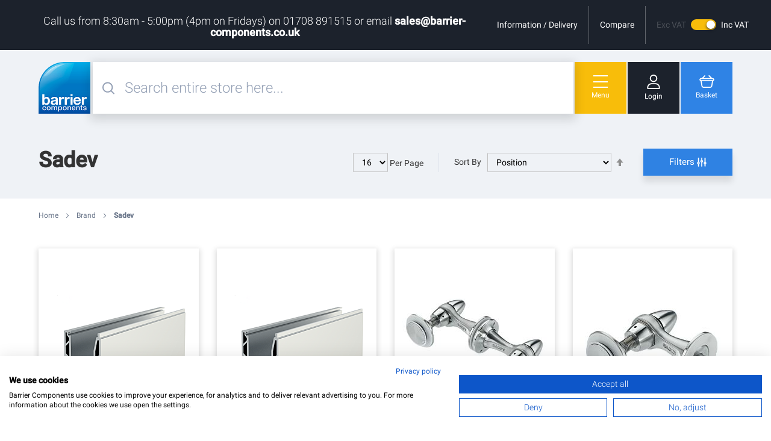

--- FILE ---
content_type: text/html; charset=UTF-8
request_url: https://www.barrier-components.co.uk/brand/sadev.html
body_size: 28642
content:
<!doctype html>
<html lang="en">
    <head >
        <script>
    var BASE_URL = 'https://www.barrier-components.co.uk/';
    var require = {
        "baseUrl": "https://www.barrier-components.co.uk/static/version1765975560/frontend/Medialounge/barrier/en_GB"
    };
</script>
        <meta charset="utf-8"/>
<meta name="title" content="Sadev Accessories, Spiders, Swivel fittings, Bolts, Tension Rod - Barrier Components"/>
<meta name="description" content="Shop online for high quality weather seals, brush strips, glass and sliding door hardware. Count on Barrier Components to provide a full selection of products at the best prices. Easy To Install. Installation Video. Cost Effective Purchase. Removable Covers. Fast Delivery. 29 Years Experience."/>
<meta name="robots" content="INDEX,FOLLOW"/>
<meta name="viewport" content="width=device-width, initial-scale=1"/>
<title>Sadev Accessories, Spiders, Swivel fittings, Bolts, Tension Rod - Barrier Components</title>
<link  rel="stylesheet" type="text/css"  media="all" href="https://www.barrier-components.co.uk/static/version1765975560/frontend/Medialounge/barrier/en_GB/mage/calendar.css" />
<link  rel="stylesheet" type="text/css"  media="all" href="https://www.barrier-components.co.uk/static/version1765975560/frontend/Medialounge/barrier/en_GB/css/styles.css" />
<link  rel="stylesheet" type="text/css"  media="all" href="https://www.barrier-components.co.uk/static/version1765975560/frontend/Medialounge/barrier/en_GB/AlexRyall_Slider/css/slick.css" />
<link  rel="stylesheet" type="text/css"  media="all" href="https://www.barrier-components.co.uk/static/version1765975560/frontend/Medialounge/barrier/en_GB/Cart2Quote_Quotation/css/style.css" />
<link  rel="stylesheet" type="text/css"  media="all" href="https://www.barrier-components.co.uk/static/version1765975560/frontend/Medialounge/barrier/en_GB/Amasty_ShopbyBase/css/swiper.min.css" />
<link  rel="stylesheet" type="text/css"  media="all" href="https://www.barrier-components.co.uk/static/version1765975560/frontend/Medialounge/barrier/en_GB/Amasty_Mostviewed/css/source/mkcss/amrelated.css" />
<link  rel="stylesheet" type="text/css"  media="all" href="https://www.barrier-components.co.uk/static/version1765975560/frontend/Medialounge/barrier/en_GB/Amasty_SeoToolKit/css/source/mkcss/amseokit.css" />
<link  rel="stylesheet" type="text/css"  media="all" href="https://www.barrier-components.co.uk/static/version1765975560/frontend/Medialounge/barrier/en_GB/Amasty_ShopbyBase/css/source/mkcss/am-shopby-base.min.css" />
<link  rel="stylesheet" type="text/css"  media="all" href="https://www.barrier-components.co.uk/static/version1765975560/frontend/Medialounge/barrier/en_GB/Amasty_Shopby/css/source/mkcss/am-shopby.min.css" />
<link  rel="stylesheet" type="text/css"  media="print" href="https://www.barrier-components.co.uk/static/version1765975560/frontend/Medialounge/barrier/en_GB/css/print.css" />
<script  type="text/javascript"  src="https://www.barrier-components.co.uk/static/version1765975560/frontend/Medialounge/barrier/en_GB/requirejs/require.js"></script>
<script  type="text/javascript"  src="https://www.barrier-components.co.uk/static/version1765975560/frontend/Medialounge/barrier/en_GB/mage/requirejs/mixins.js"></script>
<script  type="text/javascript"  src="https://www.barrier-components.co.uk/static/version1765975560/frontend/Medialounge/barrier/en_GB/requirejs-config.js"></script>
<script  type="text/javascript"  src="https://www.barrier-components.co.uk/static/version1765975560/frontend/Medialounge/barrier/en_GB/mage/polyfill.js"></script>
<link  rel="canonical" href="https://www.barrier-components.co.uk/brand/sadev.html" />
<link  rel="icon" type="image/x-icon" href="https://www.barrier-components.co.uk/media/favicon/default/Barrier-Favicon.png" />
<link  rel="shortcut icon" type="image/x-icon" href="https://www.barrier-components.co.uk/media/favicon/default/Barrier-Favicon.png" />
<meta name="google-site-verification" content="mZawufnqBzMg02rTdMRbvF8G-JdOtCI8pUHTXPi2tW8" />        
<!-- Google Tag Manager by MagePal -->
<script type="text/javascript">
    window.dataLayer = window.dataLayer || [];

</script>

<script type="text/x-magento-init">
    {
        "*": {
            "magepalGtmDatalayer": {
                "isCookieRestrictionModeEnabled": 0,
                "currentWebsite": 1,
                "cookieName": "user_allowed_save_cookie",
                "dataLayer": "dataLayer",
                "accountId": "GTM-PLVVK3D",
                "data": [{"ecommerce":{"currencyCode":"GBP"},"pageType":"catalog_category_view","list":"category"},{"event":"categoryPage","category":{"id":"50","name":"Sadev","path":"Brand > Sadev"}}],
                "isGdprEnabled": 0,
                "gdprOption": 0,
                "addJsInHeader": 0,
                "containerCode": ""
            }
        }
    }
</script>
<!-- End Google Tag Manager by MagePal -->
<!-- BEGIN GOOGLE ANALYTICS CODE -->
<script type="text/x-magento-init">
{
    "*": {
        "Magento_GoogleAnalytics/js/google-analytics": {
            "isCookieRestrictionModeEnabled": 0,
            "currentWebsite": 1,
            "cookieName": "user_allowed_save_cookie",
            "ordersTrackingData": [],
            "pageTrackingData": {"optPageUrl":"","isAnonymizedIpActive":true,"accountId":"GTM-PLVVK3D"}        }
    }
}
</script>
<!-- END GOOGLE ANALYTICS CODE -->
    </head>
    <body data-container="body"
          data-mage-init='{"loaderAjax": {}, "loader": { "icon": "https://www.barrier-components.co.uk/static/version1765975560/frontend/Medialounge/barrier/en_GB/images/loader-2.gif"}}'
        class="page-products categorypath-brand-sadev category-sadev catalog-category-view page-layout-1column">
        
<!-- Google Tag Manager by MagePal -->
<noscript><iframe src="//www.googletagmanager.com/ns.html?id=GTM-PLVVK3D"
height="0" width="0" style="display:none;visibility:hidden"></iframe></noscript>
<!-- End Google Tag Manager by MagePal -->


<script type="text/x-magento-init">
    {
        "*": {
            "mage/cookies": {
                "expires": null,
                "path": "\u002F",
                "domain": ".www.barrier\u002Dcomponents.co.uk",
                "secure": false,
                "lifetime": "3600"
            }
        }
    }
</script>
    <noscript>
        <div class="message global noscript">
            <div class="content">
                <p>
                    <strong>JavaScript seems to be disabled in your browser.</strong>
                    <span>For the best experience on our site, be sure to turn on Javascript in your browser.</span>
                </p>
            </div>
        </div>
    </noscript>

<script>
    window.cookiesConfig = window.cookiesConfig || {};
    window.cookiesConfig.secure = true;
</script>
<script>
    require.config({
        map: {
            '*': {
                wysiwygAdapter: 'mage/adminhtml/wysiwyg/tiny_mce/tinymce4Adapter'
            }
        }
    });
</script>

    <script>
        require.config({
            paths: {
                'dmpt':  "//r1-t.trackedlink.net/_dmpt"
            }
        });
    </script>
    <script type="text/x-magento-init">
        {
            "*": {
                "dmpt": {}
            }
        }
    </script>
<script type="text/x-magento-init">
    {"*": {"Dotdigitalgroup_Email/js/webBehaviorTracking": {"id": "DM-4042565416-0"}}}
</script>
<script id="searchAutocompletePlaceholder" type="text/x-custom-template">
    <div class="mst-searchautocomplete__autocomplete">
        <div class="mst-searchautocomplete__spinner">
            <div class="spinner-item spinner-item-1"></div>
            <div class="spinner-item spinner-item-2"></div>
            <div class="spinner-item spinner-item-3"></div>
            <div class="spinner-item spinner-item-4"></div>
            <div class="spinner-item spinner-item-5"></div>
            <div class="spinner-item spinner-item-6"></div>
            <div class="spinner-item spinner-item-7"></div>
            <div class="spinner-item spinner-item-8"></div>
        </div>

        <div class="mst-searchautocomplete__close">
            &times;
        </div>
    </div>
</script>

<script id="searchAutocompleteWrapper" type="text/x-custom-template">
    <div class="mst-searchautocomplete__wrapper">
        <div class="mst-searchautocomplete__result" data-bind="visible: result.noResults == false">
            <div class="mst-searchautocomplete__result-list" data-bind="foreach: { data: result.indices, as: 'index' }">
                <div data-bind="visible: index.totalItems, attr: {class: 'mst-searchautocomplete__index ' + index.identifier}">
                    <div class="mst-searchautocomplete__index-title">
                        <span data-bind="text: index.title"></span>
                        <span data-bind="visible: index.isShowTotals">
                            (<span data-bind="text: index.totalItems"></span>)
                        </span>
                    </div>

                    <ul data-bind="foreach: { data: index.items, as: 'item' }">
                        <li data-bind="
                            template: { name:index.identifier, data: item },
                            attr: {class: 'mst-searchautocomplete__item ' + index.identifier},
                            event: { mouseover: $parents[1].onMouseOver, mouseout: $parents[1].onMouseOut, mousedown: $parents[1].onClick },
                            css: {_active: $data.isActive}">
                        </li>
                    </ul>
                </div>
            </div>

            <div class="mst-searchautocomplete__show-all" data-bind="visible: result.urlAll && result.totalItems > 0">
                <a data-bind="attr: { href: result.urlAll }" class="action primary">
                    <span data-bind="text: result.textAll"></span>
                </a>
            </div>
        </div>

        <div class="mst-searchautocomplete__empty-result" data-bind="visible: result.noResults == true && !loading">
            <span data-bind="text: result.textEmpty"></span>
        </div>
    </div>
</script>

<script id="popular" type="text/x-custom-template">
    <a class="title" data-bind="text: query"></a>
</script>

<script id="magento_catalog_category" type="text/x-custom-template">
    <a class="title" data-bind="text: name, attr: {href: url}, highlight"></a>
</script>

<script id="magento_catalog_product" type="text/x-custom-template">
    <!-- ko if: optimize -->
    <a class="title" data-bind="html: name, attr: {href: url}, highlight"></a>

    <!-- ko if: price > 0 -->
    <div data-bind="text: price, price" class="price"></div>
    <!-- /ko -->
    <!-- /ko -->

    <!-- ko if: !optimize -->
    <!-- ko if: image -->
    <img data-bind="attr: {src: image}"/>
    <!-- /ko -->

    <div class="meta">
        <div class="title">
            <a data-bind="html: name, attr: {href: url}, highlight"></a>

            <!-- ko if: sku -->
            <span class="sku" data-bind="text: sku, highlight"></span>
            <!-- /ko -->
        </div>

        <!-- ko if: description -->
        <div class="description" data-bind="text: description, highlight"></div>
        <!-- /ko -->

        <!-- ko if: rating -->
        <div data-bind="html: rating"></div>
        <!-- /ko -->

        <form data-role="tocart-form" class="to-cart"
              data-bind="visible: cart.visible, attr:{action: cart.params.action}, afterRender: $parents[2].afterRender"
              method="post">
            <input type="hidden" name="product" data-bind="value: cart.params.data.product">
            <input type="hidden" name="uenc" data-bind="value: cart.params.data.uenc">
            <input type="hidden" name="form_key" data-bind="value: $parents[2].form_key"/>
            <button type="submit" class="action tocart primary">
                <span data-bind="html: cart.label,event: { mousedown: $parents[2].onSubmit }"></span>
            </button>
        </form>
    </div>

    <!-- ko if: price > 0 -->
    <div class="store">
        <div data-bind="text: price, price" class="price"></div>
    </div>
    <!-- /ko -->
    <!-- /ko -->
</script>

<script id="magento_cms_page" type="text/x-custom-template">
    <a class="title" data-bind="text: name, attr: {href: url}, highlight"></a>
</script>

<script id="magento_catalog_categoryproduct" type="text/x-custom-template">
    <a class="title" data-bind="html: name, attr: {href: url}, highlight"></a>
</script>

<script id="magento_search_query" type="text/x-custom-template">
    <a class="title" data-bind="text: query_text, attr: {href: url}, highlight"></a> <span class="num_results"
                                                                                           data-bind="text: num_results"></span>
</script>

<script id="external_wordpress_post" type="text/x-custom-template">
    <a class="title" data-bind="text: name, attr: {href: url}, highlight"></a>
</script>

<script id="magefan_blog_post" type="text/x-custom-template">
    <a class="title" data-bind="text: name, attr: {href: url}, highlight"></a>
</script>

<script id="magento_catalog_attribute" type="text/x-custom-template">
    <a class="title" data-bind="text: name, attr: {href: url}, highlight"></a>
</script>

<script id="mageplaza_blog_post" type="text/x-custom-template">
    <a class="title" data-bind="text: name, attr: {href: url}, highlight"></a>
</script>

<script id="mirasvit_blog_post" type="text/x-custom-template">
    <a class="title" data-bind="text: name, attr: {href: url}, highlight"></a>
</script>

<script id="mirasvit_gry_registry" type="text/x-custom-template">
    <a class="title" data-bind="text: title, attr: {href: url}, highlight"></a>
    <p data-bind="text: name, highlight"></p>
</script>

<script id="mirasvit_kb_article" type="text/x-custom-template">
    <a class="title" data-bind="text: name, attr: {href: url}, highlight"></a>
</script>

<script id="ves_blog_post" type="text/x-custom-template">
    <a class="title" data-bind="text: name, attr: {href: url}, highlight"></a>
</script>

<script id="amasty_blog_post" type="text/x-custom-template">
    <a class="title" data-bind="text: name, attr: {href: url}, highlight"></a>
</script>

<script id="aheadworks_blog_post" type="text/x-custom-template">
    <a class="title" data-bind="text: name, attr: {href: url}, highlight"></a>
</script>

<script id="fishpig_glossary_word" type="text/x-custom-template">
    <a class="title" data-bind="text: name, attr: {href: url}, highlight"></a>
</script>
    <script>
        require([
                'jquery',
                'Mirasvit_SearchAutocomplete/js/autocomplete',
                'Mirasvit_SearchAutocomplete/js/typeahead'
            ], function ($, autocomplete, typeahead) {
                var selector = 'input#search, input#mobile_search, .minisearch input[type="text"]';

                $(document).ready(function () {
                    var $input = $(selector).not('.no-autocomplete');

                    $input.each(function (index, searchInput) {
                        
                        new autocomplete($(searchInput)).init({"query":"","priceFormat":{"pattern":"\u00a3%s","precision":2,"requiredPrecision":2,"decimalSymbol":".","groupSymbol":",","groupLength":3,"integerRequired":false},"minSearchLength":4,"url":"https:\/\/www.barrier-components.co.uk\/searchautocomplete\/ajax\/suggest\/","storeId":"1","delay":300,"layout":"1column","popularTitle":"Suggested Searches","popularSearches":[],"isTypeaheadEnabled":"0","typeaheadUrl":"https:\/\/www.barrier-components.co.uk\/searchautocomplete\/ajax\/typeahead\/","minSuggestLength":2});
                    });
                });
            }
        );
    </script>

<script src="https://consent.cookiefirst.com/banner.js" data-cookiefirst-key="f6c1829a-4401-4200-82cf-b01c58a42341"></script>
<div class="page-wrapper"><header class="page-header"><div class="panel wrapper"><div class="panel header"><ul class="header links"><li>
    <a href="https://www.barrier-components.co.uk/delivery/">Information / Delivery</a>
</li><li class="item link compare" data-bind="scope: 'compareProducts'" data-role="compare-products-link">
    <a class="action compare" title="Compare Products"
       data-bind="attr: {'href': compareProducts().listUrl}"
    >
        Compare        <span style="display: none;" class="counter qty" data-bind="text: compareProducts().count, visible: compareProducts().count"></span>
    </a>
</li>
<script type="text/x-magento-init">
{"[data-role=compare-products-link]": {"Magento_Ui/js/core/app": {"components":{"compareProducts":{"component":"Magento_Catalog\/js\/view\/compare-products"}}}}}
</script>
<li>
<div class="header-tax-switcher" data-block="tax-switcher" data-bind="scope: 'tax_switcher'">
    <!-- ko template: getTemplate() --><!-- /ko -->
</div>
<script type="text/x-magento-init">
{
    "[data-block='tax-switcher']": {
        "Magento_Ui/js/core/app": {
            "components": {
                "tax_switcher": {
                    "config": {
                        "template": "Magento_Catalog/header/tax"
                    },
                    "component": "Magento_Catalog/js/view/tax"
                }
            }
        }
    }
}
</script>
</li></ul><a class="action skip contentarea"
   href="#contentarea">
    <span>
        Skip to Content    </span>
</a>
<div class="header-notice"><h3 style="text-align: center;">Call us from 8:30am - 5:00pm (4pm on Fridays) on 01708 891515 or email <a href="/cdn-cgi/l/email-protection#7f0c1e131a0c3f1d1e0d0d161a0d521c10120f10111a110b0c511c10510a14"><span class="__cf_email__" data-cfemail="7a091b161f093a181b0808131f08571915170a15141f140e09541915540f11">[email&#160;protected]</span></a></h3></div></div></div><div class="header content">
<span class="action nav-toggle header-button" data-mage-init='{ "js/toggleClass.babel": { "class": "body__showflyout", "target": "body", "autoclose": ".flyout" } }'>
    <div class="navicon">
        <span></span>
        <span></span>
        <span></span>
    </div>
    <span>Menu</span>
</span>

<a class="logo" href="https://www.barrier-components.co.uk/" title="">    <img src="https://www.barrier-components.co.uk/media/logo/default/barrier-logo_2.png"
            alt=""
                            />
</a>
<div data-block="minicart" class="minicart-wrapper">
    <a class="action showcart header-button" href="https://www.barrier-components.co.uk/checkout/cart/"
       data-bind="scope: 'minicart_content'"
       data-mage-init='{ "js/toggleClass.babel": { "class": "body__showminibasket", "target": "body", "autoclose": ".minicart-wrapper" } }'>
       <svg version="1.1" xmlns="http://www.w3.org/2000/svg" xmlns:xlink="http://www.w3.org/1999/xlink"
            width="16px" height="14px" viewBox="0 0 245.916 210.836" enable-background="new 0 0 245.916 210.836"
            xml:space="preserve">
        <path fill="#FFFFFF" d="M219.689,47.336h-9l-44.7-44.7c-3.528-3.521-9.244-3.514-12.765,0.015
            c-3.521,3.529-3.514,9.244,0.015,12.765l31.98,31.92H63.66l31.979-31.92c3.389-3.637,3.188-9.332-0.449-12.72
            c-3.456-3.221-8.814-3.221-12.271,0l-44.7,44.7h-12C11.723,47.413-0.017,59.179,0,73.676c0.013,11.656,7.71,21.907,18.899,25.17
            l13.051,79.38c3.124,18.81,19.392,32.604,38.46,32.609h105c19.121,0.033,35.446-13.803,38.55-32.67l13.05-79.38
            c13.918-4.06,21.909-18.632,17.85-32.55C241.597,55.047,231.346,47.35,219.689,47.336L219.689,47.336z M196.2,175.227
            c-1.662,10.156-10.438,17.612-20.73,17.609h-105c-10.282,0.005-19.056-7.436-20.73-17.58L37.29,99.836h171.3L196.2,175.227z
            M219.689,81.836h-193.5c-4.556,0-8.25-3.693-8.25-8.25c0-4.556,3.694-8.25,8.25-8.25h193.5c4.557,0,8.25,3.694,8.25,8.25
            C227.939,78.143,224.246,81.836,219.689,81.836z"/>
        </svg>

        <span class="text">Basket</span>
        <span class="counter qty empty"
              data-bind="css: { empty: !!getCartParam('summary_count') == false }, blockLoader: isLoading">
            <span class="counter-number"><!-- ko text: getCartParam('summary_count') --><!-- /ko --></span>
            <span class="counter-label">
            <!-- ko if: getCartParam('summary_count') -->
                <!-- ko text: getCartParam('summary_count') --><!-- /ko -->
                <!-- ko i18n: 'items' --><!-- /ko -->
            <!-- /ko -->
            </span>
        </span>
    </a>
            <div class="block block-minicart">
            <div id="minicart-content-wrapper" data-bind="scope: 'minicart_content'">
                <!-- ko template: getTemplate() --><!-- /ko -->
            </div>
                    </div>
                 <script data-cfasync="false" src="/cdn-cgi/scripts/5c5dd728/cloudflare-static/email-decode.min.js"></script><script>
        window.checkout = {"shoppingCartUrl":"https:\/\/www.barrier-components.co.uk\/checkout\/cart\/","checkoutUrl":"https:\/\/www.barrier-components.co.uk\/checkout\/","updateItemQtyUrl":"https:\/\/www.barrier-components.co.uk\/checkout\/sidebar\/updateItemQty\/","removeItemUrl":"https:\/\/www.barrier-components.co.uk\/checkout\/sidebar\/removeItem\/","imageTemplate":"Magento_Catalog\/product\/image_with_borders","baseUrl":"https:\/\/www.barrier-components.co.uk\/","minicartMaxItemsVisible":5,"websiteId":"1","maxItemsToDisplay":10,"storeId":"1","storeGroupId":"1","customerLoginUrl":"https:\/\/www.barrier-components.co.uk\/customer\/account\/login\/referer\/aHR0cHM6Ly93d3cuYmFycmllci1jb21wb25lbnRzLmNvLnVrL2JyYW5kL3NhZGV2Lmh0bWw%2C\/","isRedirectRequired":false,"autocomplete":"off","captcha":{"user_login":{"isCaseSensitive":false,"imageHeight":50,"imageSrc":"","refreshUrl":"https:\/\/www.barrier-components.co.uk\/captcha\/refresh\/","isRequired":false,"timestamp":1770029472}}};
    </script>
    <script type="text/x-magento-init">
    {
        "[data-block='minicart']": {
            "Magento_Ui/js/core/app": {"components":{"minicart_content":{"children":{"subtotal.container":{"children":{"subtotal":{"children":{"subtotal.totals":{"config":{"display_cart_subtotal_incl_tax":0,"display_cart_subtotal_excl_tax":0,"template":"Magento_Tax\/checkout\/minicart\/subtotal\/totals"},"children":{"subtotal.totals.msrp":{"component":"Magento_Msrp\/js\/view\/checkout\/minicart\/subtotal\/totals","config":{"displayArea":"minicart-subtotal-hidden","template":"Magento_Msrp\/checkout\/minicart\/subtotal\/totals"}}},"component":"Magento_Tax\/js\/view\/checkout\/minicart\/subtotal\/totals"}},"component":"uiComponent","config":{"template":"Magento_Checkout\/minicart\/subtotal"}}},"component":"uiComponent","config":{"displayArea":"subtotalContainer"}},"item.renderer":{"component":"uiComponent","config":{"displayArea":"defaultRenderer","template":"Magento_Checkout\/minicart\/item\/default"},"children":{"item.image":{"component":"Magento_Catalog\/js\/view\/image","config":{"template":"Magento_Catalog\/product\/image","displayArea":"itemImage"}},"checkout.cart.item.price.sidebar":{"component":"uiComponent","config":{"template":"Magento_Checkout\/minicart\/item\/price","displayArea":"priceSidebar"}}}},"extra_info":{"component":"uiComponent","config":{"displayArea":"extraInfo"}},"promotion":{"component":"uiComponent","config":{"displayArea":"promotion"}}},"config":{"itemRenderer":{"default":"defaultRenderer","simple":"defaultRenderer","virtual":"defaultRenderer"},"template":"Magento_Checkout\/minicart\/content"},"component":"Magento_Checkout\/js\/view\/minicart"}},"types":[]}        },
        "*": {
            "Magento_Ui/js/block-loader": "https://www.barrier-components.co.uk/static/version1765975560/frontend/Medialounge/barrier/en_GB/images/loader-1.gif"
        }
    }
    </script>
</div>


<div class="block block-search">
    <div class="block block-title"><strong>Search</strong></div>
    <div class="block block-content">
        <form class="form minisearch" id="search_mini_form" action="https://www.barrier-components.co.uk/catalogsearch/result/" method="get" data-mage-init='{ "js/search.babel": {} }'>
            <div class="field search">
                <label class="label header-button" for="search" data-role="minisearch-label">
                    <svg version="1.1" xmlns="http://www.w3.org/2000/svg" xmlns:xlink="http://www.w3.org/1999/xlink"
                        width="16px" height="16px" viewBox="0 0 197.439 197.673" enable-background="new 0 0 197.439 197.673"
                        xml:space="preserve">
                        <path fill="#1c222c" d="M194.512,180.943l-41.521-41.763l1.057-1.386c11.367-14.919,17.627-33.371,17.627-51.958
                            C171.674,38.506,133.168,0,85.837,0S0,38.506,0,85.837c0,47.331,38.506,85.837,85.837,85.837c18.587,0,37.039-6.26,51.959-17.627
                            l1.391-1.06l41.757,41.759c1.861,1.859,4.334,2.927,6.784,2.927c2.518,0,5.152-1.119,6.712-2.851l0.072-0.076
                            c1.888-1.888,2.928-4.339,2.928-6.901S196.399,182.831,194.512,180.943z M85.837,152.251c-36.621,0-66.414-29.793-66.414-66.414
                            c0-36.621,29.793-66.414,66.414-66.414s66.414,29.793,66.414,66.414C152.251,122.458,122.458,152.251,85.837,152.251z"/>
                    </svg>
                    <span>Search</span>
                </label>

                <div class="control">
                    <div class="control-inner">
                        <input id="search"
                            data-mage-init='{"quickSearch":{
                                    "formSelector":"#search_mini_form",
                                    "url":"https://www.barrier-components.co.uk/search/ajax/suggest/",
                                    "destinationSelector":"#search_autocomplete"}
                            }'
                            type="text"
                            name="q"
                            value=""
                            placeholder="Search entire store here..."
                            class="input-text"
                            maxlength="128"
                            role="combobox"
                            aria-haspopup="false"
                            aria-autocomplete="both"
                            autocomplete="off"/>
                        <button class="header-button" type="button">
                            <svg version="1.1" xmlns="http://www.w3.org/2000/svg" xmlns:xlink="http://www.w3.org/1999/xlink"
                                width="14px" height="14px" viewBox="0 0 202.505 202.504" enable-background="new 0 0 202.505 202.504"
                                xml:space="preserve">
                                <path fill="#94a0b5" d="M200.601,191.408c2.539,2.538,2.538,6.654,0,9.192l0,0c-2.538,2.538-6.655,2.538-9.192,0L1.904,11.096
                                    c-2.538-2.538-2.538-6.654,0-9.192l0,0c2.538-2.538,6.654-2.538,9.192,0L200.601,191.408z"/>
                                <path fill="#94a0b5" d="M191.409,1.903c2.538-2.538,6.654-2.538,9.192,0l0,0c2.537,2.538,2.538,6.654,0,9.192L11.096,200.601
                                    c-2.538,2.538-6.654,2.538-9.192,0l0,0c-2.539-2.538-2.538-6.654,0-9.192L191.409,1.903z"/>
                            </svg>

                            <span>Close</span>
                        </button>


                        <button type="button" class="search-close"></button>
                    </div>
                    <div class="search-autocomplete-wrapper">
                        <div id="search_autocomplete" class="search-autocomplete" data-title="Suggested Searches"></div>
                        <div class="search-autocomplete-footer">
                            <button type="submit" class="action primary">View All Product Results</button>

                            <button type="button" class="search-close">
                                Close Search                            </button>

                        </div>
                    </div>
                    <div class="nested">
    <a class="action advanced" href="https://www.barrier-components.co.uk/catalogsearch/advanced/" data-action="advanced-search">
        Advanced Search    </a>
</div>
                </div>
            </div>
            <div class="actions">
                <button type="submit"
                        title="Search"
                        class="action search">
                    <span>Search</span>
                </button>
            </div>
        </form>
    </div>
</div>
<a href="https://www.barrier-components.co.uk/customer/account/" class="header-button account">
    <svg version="1.1" xmlns="http://www.w3.org/2000/svg" xmlns:xlink="http://www.w3.org/1999/xlink" width="22" height="24" viewBox="0, 0, 211.101, 238.231">
        <path d="M105.55,18 C81.474,18 61.886,37.587 61.886,61.664 C61.886,85.741 81.474,105.328 105.55,105.328 C129.627,105.328 149.214,85.741 149.214,61.664 C149.214,37.587 129.627,18 105.55,18 M105.55,123.328 C71.549,123.328 43.886,95.666 43.886,61.664 C43.886,27.663 71.549,-0 105.55,-0 C139.551,-0 167.214,27.663 167.214,61.664 C167.214,95.666 139.551,123.328 105.55,123.328 M18,220.231 L193.101,220.231 L193.101,216.065 C193.101,200.287 187.733,186.103 177.986,176.127 C167.189,165.076 151.246,159.235 131.883,159.235 L79.218,159.235 C59.855,159.235 43.912,165.076 33.115,176.127 C23.368,186.103 18,200.287 18,216.065 z M197.712,238.231 L13.388,238.231 C6.006,238.231 0,232.226 0,224.843 L0,216.065 C0,195.558 7.188,176.906 20.24,163.548 C34.503,148.951 54.897,141.235 79.218,141.235 L131.883,141.235 C156.204,141.235 176.598,148.951 190.86,163.548 C203.913,176.906 211.101,195.558 211.101,216.065 L211.101,224.843 C211.101,232.226 205.094,238.231 197.712,238.231" fill="#231F20"/>
    </svg>
    <span class="text">Login</span>
</a></div><div class="page messages"><div data-placeholder="messages"></div>
<div data-bind="scope: 'messages'">
    <!-- ko if: cookieMessages && cookieMessages.length > 0 -->
    <div role="alert" data-bind="foreach: { data: cookieMessages, as: 'message' }" class="messages">
        <div data-bind="attr: {
            class: 'message-' + message.type + ' ' + message.type + ' message',
            'data-ui-id': 'message-' + message.type
        }">
            <div data-bind="html: $parent.prepareMessageForHtml(message.text)"></div>
        </div>
    </div>
    <!-- /ko -->

    <!-- ko if: messages().messages && messages().messages.length > 0 -->
    <div role="alert" data-bind="foreach: { data: messages().messages, as: 'message' }" class="messages">
        <div data-bind="attr: {
            class: 'message-' + message.type + ' ' + message.type + ' message',
            'data-ui-id': 'message-' + message.type
        }">
            <div data-bind="html: $parent.prepareMessageForHtml(message.text)"></div>
        </div>
    </div>
    <!-- /ko -->
</div>
<script type="text/x-magento-init">
    {
        "*": {
            "Magento_Ui/js/core/app": {
                "components": {
                        "messages": {
                            "component": "Magento_Theme/js/view/messages"
                        }
                    }
                }
            }
    }
</script>
</div></header><div class="flyout">
    <span class="action nav-toggle header-button" data-mage-init='{ "js/toggleClass.babel": { "class": "body__showflyout", "target": "body" } }'>
        <div class="navicon">
            <span></span>
            <span></span>
            <span></span>
        </div>
        <span>Menu</span>
    </span>

    <div class="flyout_inner">
        <div class="flyout_title">Categories</div>
        
<nav role="navigation" aria-label="Main Nav" class="navigation" data-action="navigation" data-mage-init='{ "js/nav.babel": {} }'>
    <ul role="menu">
        <li  class="level0 nav-1 category-item first level-top parent"><a href="https://www.barrier-components.co.uk/brush-strip.html"  class="level-top" ><span>Brush Strips &amp; Seals</span></a><ul class="level0 submenu"><li  class="level1 nav-1-1 category-item first parent"><a href="https://www.barrier-components.co.uk/brush-strip/brush-strips.html" ><span>Brush Strips</span></a><ul class="level1 submenu"><li  class="level2 nav-1-1-1 category-item first"><a href="https://www.barrier-components.co.uk/brush-strip/brush-strips/h-profile-range.html" ><span>H Profile Range</span></a></li><li  class="level2 nav-1-1-2 category-item"><a href="https://www.barrier-components.co.uk/brush-strip/brush-strips/y-profile-range.html" ><span>Y Profile Range</span></a></li><li  class="level2 nav-1-1-3 category-item"><a href="https://www.barrier-components.co.uk/brush-strip/brush-strips/f-profile-range.html" ><span>F Profile Range</span></a></li><li  class="level2 nav-1-1-4 category-item"><a href="https://www.barrier-components.co.uk/brush-strip/brush-strips/flexible-brush-strips.html" ><span>Flexible Brush Strips</span></a></li><li  class="level2 nav-1-1-5 category-item last"><a href="https://www.barrier-components.co.uk/brush-strip/brush-strips/miscellaneous-brush-seals.html" ><span>Miscellaneous Brush Seals</span></a></li></ul></li><li  class="level1 nav-1-2 category-item"><a href="https://www.barrier-components.co.uk/brush-strip/shower-door-seals.html" ><span>Shower Door Seals</span></a></li><li  class="level1 nav-1-3 category-item parent"><a href="https://www.barrier-components.co.uk/brush-strip/frameless-glass-door-seals.html" ><span>Frameless Glass Door Seals</span></a><ul class="level1 submenu"><li  class="level2 nav-1-3-1 category-item first"><a href="https://www.barrier-components.co.uk/brush-strip/frameless-glass-door-seals/aluminium-framed-seals.html" ><span>Aluminium Framed Seals</span></a></li><li  class="level2 nav-1-3-2 category-item"><a href="https://www.barrier-components.co.uk/brush-strip/frameless-glass-door-seals/adhesive-glass-edge-seals.html" ><span>Adhesive Glass Seals</span></a></li><li  class="level2 nav-1-3-3 category-item last"><a href="https://www.barrier-components.co.uk/brush-strip/frameless-glass-door-seals/clip-on-brush-seals.html" ><span>Clip On Brush Seals</span></a></li></ul></li><li  class="level1 nav-1-4 category-item last"><a href="https://www.barrier-components.co.uk/brush-strip/industrial-door-seals.html" ><span>Industrial Door Seals</span></a></li></ul></li><li  class="level0 nav-2 category-item level-top parent"><a href="https://www.barrier-components.co.uk/swing-door-hardware.html"  class="level-top" ><span>Swing Door Hardware</span></a><ul class="level0 submenu"><li  class="level1 nav-2-1 category-item first parent"><a href="https://www.barrier-components.co.uk/swing-door-hardware/welding-hinges.html" ><span>Welding Hinges</span></a><ul class="level1 submenu"><li  class="level2 nav-2-1-1 category-item first"><a href="https://www.barrier-components.co.uk/swing-door-hardware/welding-hinges/universal-welding-hinges.html" ><span>Universal Welding Hinges</span></a></li><li  class="level2 nav-2-1-2 category-item"><a href="https://www.barrier-components.co.uk/swing-door-hardware/welding-hinges/flag-welding-hinges.html" ><span>Flag Welding Hinges</span></a></li><li  class="level2 nav-2-1-3 category-item"><a href="https://www.barrier-components.co.uk/swing-door-hardware/welding-hinges/butt-welding-hinges.html" ><span>Butt Welding Hinges</span></a></li><li  class="level2 nav-2-1-4 category-item last"><a href="https://www.barrier-components.co.uk/swing-door-hardware/welding-hinges/backflap-welding-hinges.html" ><span>Backflap Welding Hinges</span></a></li></ul></li><li  class="level1 nav-2-2 category-item parent"><a href="https://www.barrier-components.co.uk/swing-door-hardware/timber-door-hinges.html" ><span>Timber Door Hinges</span></a><ul class="level1 submenu"><li  class="level2 nav-2-2-1 category-item first"><a href="https://www.barrier-components.co.uk/swing-door-hardware/timber-door-hinges/quick-fix-hinges.html" ><span>Quick Fix Hinges</span></a></li><li  class="level2 nav-2-2-2 category-item"><a href="https://www.barrier-components.co.uk/swing-door-hardware/timber-door-hinges/aluminium-butt-hinges.html" ><span>Aluminium Butt Hinges</span></a></li><li  class="level2 nav-2-2-3 category-item last"><a href="https://www.barrier-components.co.uk/swing-door-hardware/timber-door-hinges/spring-hinges.html" ><span>Spring Hinges</span></a></li></ul></li><li  class="level1 nav-2-3 category-item parent"><a href="https://www.barrier-components.co.uk/swing-door-hardware/door-handles-1.html" ><span>Door Handles</span></a><ul class="level1 submenu"><li  class="level2 nav-2-3-1 category-item first"><a href="https://www.barrier-components.co.uk/swing-door-hardware/door-handles-1/bow-handles.html" ><span>Bow Handles</span></a></li><li  class="level2 nav-2-3-2 category-item"><a href="https://www.barrier-components.co.uk/swing-door-hardware/door-handles-1/flush-handles.html" ><span>Flush Pull Handles</span></a></li><li  class="level2 nav-2-3-3 category-item last"><a href="https://www.barrier-components.co.uk/swing-door-hardware/door-handles-1/lever-handles.html" ><span>Lever Handles</span></a></li></ul></li><li  class="level1 nav-2-4 category-item parent"><a href="https://www.barrier-components.co.uk/swing-door-hardware/door-locks.html" ><span>Door Locks</span></a><ul class="level1 submenu"><li  class="level2 nav-2-4-1 category-item first"><a href="https://www.barrier-components.co.uk/swing-door-hardware/door-locks/standard-locks.html" ><span>Standard Locks</span></a></li><li  class="level2 nav-2-4-2 category-item"><a href="https://www.barrier-components.co.uk/swing-door-hardware/door-locks/hybrid-locks.html" ><span>Hybrid Locks</span></a></li><li  class="level2 nav-2-4-3 category-item"><a href="https://www.barrier-components.co.uk/swing-door-hardware/door-locks/panic-hardware.html" ><span>Panic Hardware</span></a></li><li  class="level2 nav-2-4-4 category-item last"><a href="https://www.barrier-components.co.uk/swing-door-hardware/door-locks/magnetic-latch-locks.html" ><span>Magnetic Latch &amp; Locks</span></a></li></ul></li><li  class="level1 nav-2-5 category-item parent"><a href="https://www.barrier-components.co.uk/swing-door-hardware/floor-springs-transom-closers-door-closers.html" ><span>Floor Springs, Transom Closers &amp; Door Closers</span></a><ul class="level1 submenu"><li  class="level2 nav-2-5-1 category-item first"><a href="https://www.barrier-components.co.uk/swing-door-hardware/floor-springs-transom-closers-door-closers/floor-springs.html" ><span>Floor Springs</span></a></li><li  class="level2 nav-2-5-2 category-item"><a href="https://www.barrier-components.co.uk/swing-door-hardware/floor-springs-transom-closers-door-closers/transom-closers.html" ><span>Transom Closers</span></a></li><li  class="level2 nav-2-5-3 category-item last"><a href="https://www.barrier-components.co.uk/swing-door-hardware/floor-springs-transom-closers-door-closers/overhead-closers.html" ><span>Overhead Closers</span></a></li></ul></li><li  class="level1 nav-2-6 category-item"><a href="https://www.barrier-components.co.uk/swing-door-hardware/door-checks.html" ><span>Door Checks</span></a></li><li  class="level1 nav-2-7 category-item last"><a href="https://www.barrier-components.co.uk/swing-door-hardware/door-stops.html" ><span>Door Stops</span></a></li></ul></li><li  class="level0 nav-3 category-item level-top parent"><a href="https://www.barrier-components.co.uk/sliding-door-gear.html"  class="level-top" ><span>Sliding Door Hardware</span></a><ul class="level0 submenu"><li  class="level1 nav-3-1 category-item first parent"><a href="https://www.barrier-components.co.uk/sliding-door-hardware/industrial-agricultural-hardware.html" ><span>Industrial &amp; Agricultural Hardware</span></a><ul class="level1 submenu"><li  class="level2 nav-3-1-1 category-item first parent"><a href="https://www.barrier-components.co.uk/sliding-door-hardware/industrial-agricultural-hardware/k-075.html" ><span>K-075</span></a><ul class="level2 submenu"><li  class="level3 nav-3-1-1-1 category-item first last"><a href="https://www.barrier-components.co.uk/sliding-door-hardware/industrial-agricultural-hardware/k-075/k075.html" ><span>K075</span></a></li></ul></li><li  class="level2 nav-3-1-2 category-item parent"><a href="https://www.barrier-components.co.uk/sliding-door-hardware/industrial-agricultural-hardware/k-150.html" ><span>K-150</span></a><ul class="level2 submenu"><li  class="level3 nav-3-1-2-1 category-item first last"><a href="https://www.barrier-components.co.uk/sliding-door-hardware/industrial-agricultural-hardware/k-150/k150.html" ><span>K150</span></a></li></ul></li><li  class="level2 nav-3-1-3 category-item"><a href="https://www.barrier-components.co.uk/sliding-door-hardware/industrial-agricultural-hardware/k-300.html" ><span>K-300</span></a></li><li  class="level2 nav-3-1-4 category-item"><a href="https://www.barrier-components.co.uk/sliding-door-hardware/industrial-agricultural-hardware/k-500.html" ><span>K-500</span></a></li><li  class="level2 nav-3-1-5 category-item"><a href="https://www.barrier-components.co.uk/sliding-door-hardware/industrial-agricultural-hardware/k-2000.html" ><span>K-2000</span></a></li><li  class="level2 nav-3-1-6 category-item"><a href="https://www.barrier-components.co.uk/sliding-door-hardware/industrial-agricultural-hardware/rollaway-250.html" ><span>Rollaway 250</span></a></li><li  class="level2 nav-3-1-7 category-item last"><a href="https://www.barrier-components.co.uk/sliding-door-hardware/industrial-agricultural-hardware/rollaway-500.html" ><span>Rollaway 500</span></a></li></ul></li><li  class="level1 nav-3-2 category-item parent"><a href="https://www.barrier-components.co.uk/sliding-door-hardware/commercial-and-residential-doors-and-partitions.html" ><span>Sliding Wardrobe Door Kits, Commercial &amp; Residential Sliding Door Hardware</span></a><ul class="level1 submenu"><li  class="level2 nav-3-2-1 category-item first parent"><a href="https://www.barrier-components.co.uk/sliding-door-hardware/commercial-and-residential-doors-and-partitions/cupboard-and-wardrobe.html" ><span>Cupboard &amp; Wardrobe</span></a><ul class="level2 submenu"><li  class="level3 nav-3-2-1-1 category-item first"><a href="https://www.barrier-components.co.uk/sliding-door-hardware/commercial-and-residential-doors-and-partitions/cupboard-and-wardrobe/linear.html" ><span>Linear</span></a></li><li  class="level3 nav-3-2-1-2 category-item"><a href="https://www.barrier-components.co.uk/sliding-door-hardware/commercial-and-residential-doors-and-partitions/cupboard-and-wardrobe/hatch-timber.html" ><span>Hatch Timber</span></a></li><li  class="level3 nav-3-2-1-3 category-item"><a href="https://www.barrier-components.co.uk/sliding-door-hardware/commercial-and-residential-doors-and-partitions/cupboard-and-wardrobe/velo.html" ><span>Velo</span></a></li><li  class="level3 nav-3-2-1-4 category-item"><a href="https://www.barrier-components.co.uk/sliding-door-hardware/commercial-and-residential-doors-and-partitions/cupboard-and-wardrobe/loft.html" ><span>Loft</span></a></li><li  class="level3 nav-3-2-1-5 category-item"><a href="https://www.barrier-components.co.uk/sliding-door-hardware/commercial-and-residential-doors-and-partitions/cupboard-and-wardrobe/flush-sliding-door-kits.html" ><span>Flush Sliding Door Kits</span></a></li><li  class="level3 nav-3-2-1-6 category-item"><a href="https://www.barrier-components.co.uk/sliding-door-hardware/commercial-and-residential-doors-and-partitions/cupboard-and-wardrobe/lateral.html" ><span>Lateral</span></a></li><li  class="level3 nav-3-2-1-7 category-item last"><a href="https://www.barrier-components.co.uk/sliding-door-hardware/commercial-and-residential-doors-and-partitions/cupboard-and-wardrobe/duo.html" ><span>Duo</span></a></li></ul></li><li  class="level2 nav-3-2-2 category-item parent"><a href="https://www.barrier-components.co.uk/sliding-door-hardware/commercial-and-residential-doors-and-partitions/internal-doors-1.html" ><span>Internal Doors</span></a><ul class="level2 submenu"><li  class="level3 nav-3-2-2-1 category-item first"><a href="https://www.barrier-components.co.uk/sliding-door-hardware/commercial-and-residential-doors-and-partitions/internal-doors-1/barrierslide-50.html" ><span>BarrierSlide 050</span></a></li><li  class="level3 nav-3-2-2-2 category-item"><a href="https://www.barrier-components.co.uk/sliding-door-hardware/commercial-and-residential-doors-and-partitions/internal-doors-1/bob.html" ><span>BarrierSlide 100</span></a></li><li  class="level3 nav-3-2-2-3 category-item"><a href="https://www.barrier-components.co.uk/sliding-door-hardware/commercial-and-residential-doors-and-partitions/internal-doors-1/barrierslide-br.html" ><span>Barrierslide BR</span></a></li><li  class="level3 nav-3-2-2-4 category-item"><a href="https://www.barrier-components.co.uk/sliding-door-hardware/commercial-and-residential-doors-and-partitions/internal-doors-1/barrierslide-300.html" ><span>BarrierSlide 300</span></a></li><li  class="level3 nav-3-2-2-5 category-item"><a href="https://www.barrier-components.co.uk/sliding-door-hardware/commercial-and-residential-doors-and-partitions/internal-doors-1/barrierslide-400.html" ><span>BarrierSlide 400</span></a></li><li  class="level3 nav-3-2-2-6 category-item"><a href="https://www.barrier-components.co.uk/sliding-door-hardware/commercial-and-residential-doors-and-partitions/internal-doors-1/ivan.html" ><span>Ivan</span></a></li><li  class="level3 nav-3-2-2-7 category-item parent"><a href="https://www.barrier-components.co.uk/sliding-door-hardware/commercial-and-residential-doors-and-partitions/internal-doors-1/pocket-door-kits.html" ><span>Pocket Door Kits</span></a><ul class="level3 submenu"><li  class="level4 nav-3-2-2-7-1 category-item first"><a href="https://www.barrier-components.co.uk/sliding-door-hardware/commercial-and-residential-doors-and-partitions/internal-doors-1/pocket-door-kits/barrier-pocket-door-kits.html" ><span>Barrier Pocket Door Kits</span></a></li><li  class="level4 nav-3-2-2-7-2 category-item last"><a href="https://www.barrier-components.co.uk/sliding-door-hardware/commercial-and-residential-doors-and-partitions/internal-doors-1/pocket-door-kits/pocket-door-accessories.html" ><span>Pocket Door Accessories </span></a></li></ul></li><li  class="level3 nav-3-2-2-8 category-item"><a href="https://www.barrier-components.co.uk/sliding-door-hardware/commercial-and-residential-doors-and-partitions/internal-doors-1/ergon-living.html" ><span>Ergon Living</span></a></li><li  class="level3 nav-3-2-2-9 category-item"><a href="https://www.barrier-components.co.uk/sliding-door-hardware/commercial-and-residential-doors-and-partitions/internal-doors-1/barrierslide-strap-kit.html" ><span>Barrierslide Strap Kit</span></a></li><li  class="level3 nav-3-2-2-10 category-item last"><a href="https://www.barrier-components.co.uk/sliding-door-hardware/commercial-and-residential-doors-and-partitions/internal-doors-1/barrierslide-ivan-2-0.html" ><span>Barrierslide Ivan 2.0</span></a></li></ul></li><li  class="level2 nav-3-2-3 category-item last parent"><a href="https://www.barrier-components.co.uk/sliding-door-hardware/commercial-and-residential-doors-and-partitions/external-doors.html" ><span>External Doors</span></a><ul class="level2 submenu"><li  class="level3 nav-3-2-3-1 category-item first"><a href="https://www.barrier-components.co.uk/sliding-door-hardware/commercial-and-residential-doors-and-partitions/external-doors/vistaslide-120.html" ><span>VistaSlide 120</span></a></li><li  class="level3 nav-3-2-3-2 category-item"><a href="https://www.barrier-components.co.uk/sliding-door-hardware/commercial-and-residential-doors-and-partitions/external-doors/vistaslide-250.html" ><span>VistaSlide 250</span></a></li><li  class="level3 nav-3-2-3-3 category-item"><a href="https://www.barrier-components.co.uk/sliding-door-hardware/commercial-and-residential-doors-and-partitions/external-doors/vistaslide-400.html" ><span>VistaSlide 400</span></a></li><li  class="level3 nav-3-2-3-4 category-item"><a href="https://www.barrier-components.co.uk/sliding-door-hardware/commercial-and-residential-doors-and-partitions/external-doors/vista-patioslide-100.html" ><span>Vista Patioslide 100</span></a></li><li  class="level3 nav-3-2-3-5 category-item last"><a href="https://www.barrier-components.co.uk/sliding-door-hardware/commercial-and-residential-doors-and-partitions/external-doors/vista-patioslide-200.html" ><span>Vista Patioslide 200</span></a></li></ul></li></ul></li><li  class="level1 nav-3-3 category-item parent"><a href="https://www.barrier-components.co.uk/sliding-door-hardware/glass-sliding-door-systems.html" ><span>Glass Sliding Door Systems</span></a><ul class="level1 submenu"><li  class="level2 nav-3-3-1 category-item first parent"><a href="https://www.barrier-components.co.uk/sliding-door-hardware/glass-sliding-door-systems/cabinet.html" ><span>Sliding Glass Cabinet Doors</span></a><ul class="level2 submenu"><li  class="level3 nav-3-3-1-1 category-item first"><a href="https://www.barrier-components.co.uk/sliding-door-hardware/glass-sliding-door-systems/cabinet/dura.html" ><span>Dura</span></a></li><li  class="level3 nav-3-3-1-2 category-item"><a href="https://www.barrier-components.co.uk/sliding-door-hardware/glass-sliding-door-systems/cabinet/durus.html" ><span>Durus</span></a></li><li  class="level3 nav-3-3-1-3 category-item"><a href="https://www.barrier-components.co.uk/sliding-door-hardware/glass-sliding-door-systems/cabinet/hatch-glass.html" ><span>Hatch glass</span></a></li><li  class="level3 nav-3-3-1-4 category-item"><a href="https://www.barrier-components.co.uk/sliding-door-hardware/glass-sliding-door-systems/cabinet/supra.html" ><span>Supra</span></a></li><li  class="level3 nav-3-3-1-5 category-item last"><a href="https://www.barrier-components.co.uk/sliding-door-hardware/glass-sliding-door-systems/cabinet/robustus.html" ><span>Robustus</span></a></li></ul></li><li  class="level2 nav-3-3-2 category-item last parent"><a href="https://www.barrier-components.co.uk/sliding-door-hardware/glass-sliding-door-systems/internal-doors.html" ><span>Sliding Glass Internal Doors</span></a><ul class="level2 submenu"><li  class="level3 nav-3-3-2-1 category-item first"><a href="https://www.barrier-components.co.uk/sliding-door-hardware/glass-sliding-door-systems/internal-doors/barrierslide-crystal.html" ><span>Barrierslide Crystal</span></a></li><li  class="level3 nav-3-3-2-2 category-item"><a href="https://www.barrier-components.co.uk/sliding-door-hardware/glass-sliding-door-systems/internal-doors/g-tech-system.html" ><span>G Tech System</span></a></li><li  class="level3 nav-3-3-2-3 category-item"><a href="https://www.barrier-components.co.uk/sliding-door-hardware/glass-sliding-door-systems/internal-doors/portavant.html" ><span>Portavant Door Systems</span></a></li><li  class="level3 nav-3-3-2-4 category-item"><a href="https://www.barrier-components.co.uk/sliding-door-hardware/glass-sliding-door-systems/internal-doors/sdt-sliding-glass-system.html" ><span>SDT Sliding Glass System</span></a></li><li  class="level3 nav-3-3-2-5 category-item"><a href="https://www.barrier-components.co.uk/sliding-door-hardware/glass-sliding-door-systems/internal-doors/slak.html" ><span>SLAK</span></a></li><li  class="level3 nav-3-3-2-6 category-item last"><a href="https://www.barrier-components.co.uk/sliding-door-hardware/glass-sliding-door-systems/internal-doors/glass-sliding-door-accessories.html" ><span>Glass Sliding Door Accessories</span></a></li></ul></li></ul></li><li  class="level1 nav-3-4 category-item last parent"><a href="https://www.barrier-components.co.uk/sliding-door-hardware/sliding-door-accessories.html" ><span>Sliding Door Accessories</span></a><ul class="level1 submenu"><li  class="level2 nav-3-4-1 category-item first"><a href="https://www.barrier-components.co.uk/sliding-door-hardware/sliding-door-accessories/sliding-door-control-systems.html" ><span>Sliding Door Controls</span></a></li><li  class="level2 nav-3-4-2 category-item"><a href="https://www.barrier-components.co.uk/sliding-door-hardware/sliding-door-accessories/sliding-door-locks.html" ><span>Sliding Door Locks</span></a></li><li  class="level2 nav-3-4-3 category-item last"><a href="https://www.barrier-components.co.uk/sliding-door-hardware/sliding-door-accessories/sliding-door-handles.html" ><span>Sliding Door Handles</span></a></li></ul></li></ul></li><li  class="level0 nav-4 category-item level-top parent"><a href="https://www.barrier-components.co.uk/folding-door-hardware.html"  class="level-top" ><span>Folding Door Hardware</span></a><ul class="level0 submenu"><li  class="level1 nav-4-1 category-item first parent"><a href="https://www.barrier-components.co.uk/folding-door-hardware/wardrobe-folding-door-systems.html" ><span>Wardrobe Folding Door Systems</span></a><ul class="level1 submenu"><li  class="level2 nav-4-1-1 category-item first last"><a href="https://www.barrier-components.co.uk/folding-door-hardware/wardrobe-folding-door-systems/cub.html" ><span>Cub</span></a></li></ul></li><li  class="level1 nav-4-2 category-item parent"><a href="https://www.barrier-components.co.uk/folding-door-hardware/internal-folding-door-systems.html" ><span>Internal Folding Door Systems</span></a><ul class="level1 submenu"><li  class="level2 nav-4-2-1 category-item first"><a href="https://www.barrier-components.co.uk/folding-door-hardware/internal-folding-door-systems/endfold-30.html" ><span>Endfold 30</span></a></li><li  class="level2 nav-4-2-2 category-item"><a href="https://www.barrier-components.co.uk/folding-door-hardware/internal-folding-door-systems/endfold-50.html" ><span>Endfold 50</span></a></li><li  class="level2 nav-4-2-3 category-item"><a href="https://www.barrier-components.co.uk/folding-door-hardware/internal-folding-door-systems/endfold-90.html" ><span>Endfold 90</span></a></li><li  class="level2 nav-4-2-4 category-item last"><a href="https://www.barrier-components.co.uk/folding-door-hardware/internal-folding-door-systems/compack-living.html" ><span>Compack Living</span></a></li></ul></li><li  class="level1 nav-4-3 category-item parent"><a href="https://www.barrier-components.co.uk/folding-door-hardware/external-folding-door-systems.html" ><span>External Folding Door Systems</span></a><ul class="level1 submenu"><li  class="level2 nav-4-3-1 category-item first"><a href="https://www.barrier-components.co.uk/folding-door-hardware/external-folding-door-systems/vistafold-1.html" ><span>VistaFold Kits</span></a></li><li  class="level2 nav-4-3-2 category-item"><a href="https://www.barrier-components.co.uk/folding-door-hardware/external-folding-door-systems/vistafold-components.html" ><span>Vistafold Components</span></a></li><li  class="level2 nav-4-3-3 category-item"><a href="https://www.barrier-components.co.uk/folding-door-hardware/external-folding-door-systems/barrierfold.html" ><span>BarrierFold Kits</span></a></li><li  class="level2 nav-4-3-4 category-item last"><a href="https://www.barrier-components.co.uk/folding-door-hardware/external-folding-door-systems/vistafold-120s.html" ><span>Vistafold 120S</span></a></li></ul></li><li  class="level1 nav-4-4 category-item parent"><a href="https://www.barrier-components.co.uk/folding-door-hardware/glass-folding-door-systems.html" ><span>Frameless Glass Folding Door Systems</span></a><ul class="level1 submenu"><li  class="level2 nav-4-4-1 category-item first"><a href="https://www.barrier-components.co.uk/folding-door-hardware/glass-folding-door-systems/faltus.html" ><span>Faltus</span></a></li><li  class="level2 nav-4-4-2 category-item last"><a href="https://www.barrier-components.co.uk/folding-door-hardware/glass-folding-door-systems/barrierstack-glass-wall-systems.html" ><span>Barrierstack Glass Wall Systems</span></a></li></ul></li><li  class="level1 nav-4-5 category-item last parent"><a href="https://www.barrier-components.co.uk/folding-door-hardware/folding-door-accessories.html" ><span>Folding Door Accessories</span></a><ul class="level1 submenu"><li  class="level2 nav-4-5-1 category-item first"><a href="https://www.barrier-components.co.uk/folding-door-hardware/folding-door-accessories/folding-door-flushbolts.html" ><span>Folding Door Flushbolts</span></a></li><li  class="level2 nav-4-5-2 category-item"><a href="https://www.barrier-components.co.uk/folding-door-hardware/folding-door-accessories/folding-door-lock.html" ><span>Folding Door Locks</span></a></li><li  class="level2 nav-4-5-3 category-item last"><a href="https://www.barrier-components.co.uk/folding-door-hardware/folding-door-accessories/folding-door-handles.html" ><span>Folding Door Handles</span></a></li></ul></li></ul></li><li  class="level0 nav-5 category-item level-top parent"><a href="https://www.barrier-components.co.uk/glass-hardware.html"  class="level-top" ><span>Glass Hardware</span></a><ul class="level0 submenu"><li  class="level1 nav-5-1 category-item first parent"><a href="https://www.barrier-components.co.uk/glass-hardware/glass-door-hinges.html" ><span>Glass Door Hinges</span></a><ul class="level1 submenu"><li  class="level2 nav-5-1-1 category-item first"><a href="https://www.barrier-components.co.uk/glass-hardware/glass-door-hinges/gx-hinges.html" ><span>G-Tech Hinges &amp; Accessories</span></a></li><li  class="level2 nav-5-1-2 category-item"><a href="https://www.barrier-components.co.uk/glass-hardware/glass-door-hinges/self-closing-glass-hinges.html" ><span>Biloba Self Closing Glass Hinges</span></a></li><li  class="level2 nav-5-1-3 category-item"><a href="https://www.barrier-components.co.uk/glass-hardware/glass-door-hinges/lever-hinges.html" ><span>Lever Hinges</span></a></li><li  class="level2 nav-5-1-4 category-item last"><a href="https://www.barrier-components.co.uk/glass-hardware/glass-door-hinges/cabinet-glass-hinges.html" ><span>Cabinet Glass Hinges</span></a></li></ul></li><li  class="level1 nav-5-2 category-item parent"><a href="https://www.barrier-components.co.uk/glass-hardware/patch-fittings.html" ><span>Patch Fittings</span></a><ul class="level1 submenu"><li  class="level2 nav-5-2-1 category-item first"><a href="https://www.barrier-components.co.uk/glass-hardware/patch-fittings/gl-patch-fittings.html" ><span>GL Patch Fittings</span></a></li><li  class="level2 nav-5-2-2 category-item"><a href="https://www.barrier-components.co.uk/glass-hardware/patch-fittings/gt-patch-fittings-1.html" ><span>GT Patch Fittings</span></a></li><li  class="level2 nav-5-2-3 category-item"><a href="https://www.barrier-components.co.uk/glass-hardware/patch-fittings/gp-patch-fittings.html" ><span>GP Patch Fittings</span></a></li><li  class="level2 nav-5-2-4 category-item"><a href="https://www.barrier-components.co.uk/glass-hardware/patch-fittings/g-tech-pivot-door-system.html" ><span>G Tech Pivot Door System</span></a></li><li  class="level2 nav-5-2-5 category-item"><a href="https://www.barrier-components.co.uk/glass-hardware/patch-fittings/pivots-centrepoints-1.html" ><span>Pivots &amp; Centrepoints</span></a></li><li  class="level2 nav-5-2-6 category-item"><a href="https://www.barrier-components.co.uk/glass-hardware/patch-fittings/lever-locks-hinges.html" ><span>Lever Locks &amp; Hinges</span></a></li><li  class="level2 nav-5-2-7 category-item last"><a href="https://www.barrier-components.co.uk/glass-hardware/patch-fittings/indicator-locks-keepers.html" ><span>Indicator Locks &amp; Keepers</span></a></li></ul></li><li  class="level1 nav-5-3 category-item parent"><a href="https://www.barrier-components.co.uk/glass-hardware/glass-door-handles.html" ><span>Glass Door Handles</span></a><ul class="level1 submenu"><li  class="level2 nav-5-3-1 category-item first"><a href="https://www.barrier-components.co.uk/glass-hardware/glass-door-handles/guardsman-handles.html" ><span>Guardsman Handles</span></a></li><li  class="level2 nav-5-3-2 category-item"><a href="https://www.barrier-components.co.uk/glass-hardware/glass-door-handles/d-handles.html" ><span>D Handles</span></a></li><li  class="level2 nav-5-3-3 category-item"><a href="https://www.barrier-components.co.uk/glass-hardware/glass-door-handles/curved-handles.html" ><span>Curved Handles</span></a></li><li  class="level2 nav-5-3-4 category-item"><a href="https://www.barrier-components.co.uk/glass-hardware/glass-door-handles/glass-door-bow-handles.html" ><span>Glass Door Bow Handles</span></a></li><li  class="level2 nav-5-3-5 category-item"><a href="https://www.barrier-components.co.uk/glass-hardware/glass-door-handles/contemporary-handles.html" ><span>Contemporary Handles</span></a></li><li  class="level2 nav-5-3-6 category-item last"><a href="https://www.barrier-components.co.uk/glass-hardware/glass-door-handles/flush-pull-handles.html" ><span>Flush Pull Handles</span></a></li></ul></li><li  class="level1 nav-5-4 category-item parent"><a href="https://www.barrier-components.co.uk/glass-hardware/glass-clamps-point-fixings.html" ><span>Glass Clamps &amp; Point Fixings</span></a><ul class="level1 submenu"><li  class="level2 nav-5-4-1 category-item first"><a href="https://www.barrier-components.co.uk/glass-hardware/glass-clamps-point-fixings/cl-glass-clamps.html" ><span>CL Glass Clamps</span></a></li><li  class="level2 nav-5-4-2 category-item"><a href="https://www.barrier-components.co.uk/glass-hardware/glass-clamps-point-fixings/gx-glass-clamps.html" ><span>GX Glass Clamps</span></a></li><li  class="level2 nav-5-4-3 category-item last"><a href="https://www.barrier-components.co.uk/glass-hardware/glass-clamps-point-fixings/fixing-points.html" ><span>Single Point Fixings</span></a></li></ul></li><li  class="level1 nav-5-5 category-item parent"><a href="https://www.barrier-components.co.uk/glass-hardware/door-rail-wall-profile.html" ><span>Door Rail &amp; Wall Profile</span></a><ul class="level1 submenu"><li  class="level2 nav-5-5-1 category-item first"><a href="https://www.barrier-components.co.uk/glass-hardware/door-rail-wall-profile/wall-profile.html" ><span>Wall Profile</span></a></li><li  class="level2 nav-5-5-2 category-item last"><a href="https://www.barrier-components.co.uk/glass-hardware/door-rail-wall-profile/door-rail-accessories.html" ><span>Door Rail &amp; Accessories</span></a></li></ul></li><li  class="level1 nav-5-6 category-item parent"><a href="https://www.barrier-components.co.uk/glass-hardware/consumable-glass-products.html" ><span>Consumable Glass Products</span></a><ul class="level1 submenu"><li  class="level2 nav-5-6-1 category-item first"><a href="https://www.barrier-components.co.uk/glass-hardware/consumable-glass-products/enduroshield-protective-coatings.html" ><span>Enduroshield Protective Coatings</span></a></li><li  class="level2 nav-5-6-2 category-item last"><a href="https://www.barrier-components.co.uk/glass-hardware/consumable-glass-products/tremco-glass-products.html" ><span>Tremco Glass Products</span></a></li></ul></li><li  class="level1 nav-5-7 category-item parent"><a href="https://www.barrier-components.co.uk/glass-hardware/spider-fin-fixings.html" ><span>Spider &amp; Fin Fixings</span></a><ul class="level1 submenu"><li  class="level2 nav-5-7-1 category-item first"><a href="https://www.barrier-components.co.uk/glass-hardware/spider-fin-fixings/monti-spider-fittings.html" ><span>Monti Spider Fittings</span></a></li><li  class="level2 nav-5-7-2 category-item last"><a href="https://www.barrier-components.co.uk/glass-hardware/spider-fin-fixings/fin-fixings.html" ><span>Fin Fixings</span></a></li></ul></li><li  class="level1 nav-5-8 category-item parent"><a href="https://www.barrier-components.co.uk/glass-hardware/articulated-fixing-bolts.html" ><span>Articulated Fixing Bolts</span></a><ul class="level1 submenu"><li  class="level2 nav-5-8-1 category-item first"><a href="https://www.barrier-components.co.uk/glass-hardware/articulated-fixing-bolts/standard-fixing-bolts.html" ><span>Standard Fixing Bolts</span></a></li><li  class="level2 nav-5-8-2 category-item last"><a href="https://www.barrier-components.co.uk/glass-hardware/articulated-fixing-bolts/blast-enhanced-bolts.html" ><span>Blast Enhanced Bolts</span></a></li></ul></li><li  class="level1 nav-5-9 category-item last"><a href="https://www.barrier-components.co.uk/glass-hardware/glass-canopy-fixings-4.html" ><span>Glass Canopy Fixings</span></a></li></ul></li><li  class="level0 nav-6 category-item level-top parent"><a href="https://www.barrier-components.co.uk/shower-enclosures.html"  class="level-top" ><span>Shower Enclosures</span></a><ul class="level0 submenu"><li  class="level1 nav-6-1 category-item first parent"><a href="https://www.barrier-components.co.uk/shower-enclosures/shower-hinges-2.html" ><span>Shower Hinges</span></a><ul class="level1 submenu"><li  class="level2 nav-6-1-1 category-item first"><a href="https://www.barrier-components.co.uk/shower-enclosures/shower-hinges-2/g-tech-hinge-system.html" ><span>G-Tech Hinge System</span></a></li><li  class="level2 nav-6-1-2 category-item"><a href="https://www.barrier-components.co.uk/shower-enclosures/shower-hinges-2/54-hinge-system.html" ><span>54 Hinge System</span></a></li><li  class="level2 nav-6-1-3 category-item last parent"><a href="https://www.barrier-components.co.uk/shower-enclosures/shower-hinges-2/gx-hinge-system.html" ><span>GX Hinge System</span></a><ul class="level2 submenu"><li  class="level3 nav-6-1-3-1 category-item first"><a href="https://www.barrier-components.co.uk/shower-enclosures/shower-hinges-2/gx-hinge-system/gx-992-range.html" ><span>GX 992 Range</span></a></li><li  class="level3 nav-6-1-3-2 category-item"><a href="https://www.barrier-components.co.uk/shower-enclosures/shower-hinges-2/gx-hinge-system/gx-991-range-1.html" ><span>GX 991 Range</span></a></li><li  class="level3 nav-6-1-3-3 category-item last"><a href="https://www.barrier-components.co.uk/shower-enclosures/shower-hinges-2/gx-hinge-system/gx-680-range.html" ><span>GX 680 Range</span></a></li></ul></li></ul></li><li  class="level1 nav-6-2 category-item"><a href="https://www.barrier-components.co.uk/shower-enclosures/glass-clamps.html" ><span>Glass Clamps</span></a></li><li  class="level1 nav-6-3 category-item"><a href="https://www.barrier-components.co.uk/shower-enclosures/glazing-channels.html" ><span>Glazing Channels</span></a></li><li  class="level1 nav-6-4 category-item"><a href="https://www.barrier-components.co.uk/shower-enclosures/knobsets-and-handles.html" ><span>Knobsets &amp; Handles</span></a></li><li  class="level1 nav-6-5 category-item"><a href="https://www.barrier-components.co.uk/shower-enclosures/support-bars.html" ><span>Support Bars</span></a></li><li  class="level1 nav-6-6 category-item last"><a href="https://www.barrier-components.co.uk/shower-enclosures/shower-accessories.html" ><span>Shower Accessories</span></a></li></ul></li><li  class="level0 nav-7 category-item level-top parent"><a href="https://www.barrier-components.co.uk/balustrade-systems.html"  class="level-top" ><span>Balustrade Systems</span></a><ul class="level0 submenu"><li  class="level1 nav-7-1 category-item first"><a href="https://www.barrier-components.co.uk/balustrade-systems/barrier-balustrade-stand-off-s.html" ><span>Adjustable Glass Stand Off&#039;s</span></a></li><li  class="level1 nav-7-2 category-item parent"><a href="https://www.barrier-components.co.uk/balustrade-systems/frameless-balustrade-systems.html" ><span>Frameless Balustrade Systems</span></a><ul class="level1 submenu"><li  class="level2 nav-7-2-1 category-item first"><a href="https://www.barrier-components.co.uk/balustrade-systems/frameless-balustrade-systems/barrier-wedge-loc-slim.html" ><span>Wedge Loc Slim</span></a></li><li  class="level2 nav-7-2-2 category-item last"><a href="https://www.barrier-components.co.uk/balustrade-systems/frameless-balustrade-systems/barrier-sabco.html" ><span>Barrier Sabco</span></a></li></ul></li><li  class="level1 nav-7-3 category-item"><a href="https://www.barrier-components.co.uk/balustrade-systems/juliet-balcony-kits.html" ><span>Juliet Balcony Kits</span></a></li><li  class="level1 nav-7-4 category-item parent"><a href="https://www.barrier-components.co.uk/balustrade-systems/spigot-balustrade-systems.html" ><span>Spigot Balustrade Systems</span></a><ul class="level1 submenu"><li  class="level2 nav-7-4-1 category-item first"><a href="https://www.barrier-components.co.uk/balustrade-systems/spigot-balustrade-systems/standard-spigot-systems.html" ><span>Standard Spigot Systems</span></a></li><li  class="level2 nav-7-4-2 category-item last"><a href="https://www.barrier-components.co.uk/balustrade-systems/spigot-balustrade-systems/tilt-loc-spigot-system.html" ><span>Tilt-Loc Spigot System</span></a></li></ul></li><li  class="level1 nav-7-5 category-item"><a href="https://www.barrier-components.co.uk/balustrade-systems/weldable-glass-clamps.html" ><span>Weldable Glass Clamps</span></a></li><li  class="level1 nav-7-6 category-item parent"><a href="https://www.barrier-components.co.uk/balustrade-systems/pre-assembled-post-kits.html" ><span>Pre-Assembled Post Kits</span></a><ul class="level1 submenu"><li  class="level2 nav-7-6-1 category-item first"><a href="https://www.barrier-components.co.uk/balustrade-systems/pre-assembled-post-kits/round-posts.html" ><span>Round Posts</span></a></li><li  class="level2 nav-7-6-2 category-item last"><a href="https://www.barrier-components.co.uk/balustrade-systems/pre-assembled-post-kits/square-posts.html" ><span>Square Posts</span></a></li></ul></li><li  class="level1 nav-7-7 category-item parent"><a href="https://www.barrier-components.co.uk/balustrade-systems/handrail-top-cap.html" ><span>Handrail &amp; Top Cap</span></a><ul class="level1 submenu"><li  class="level2 nav-7-7-1 category-item first"><a href="https://www.barrier-components.co.uk/balustrade-systems/handrail-top-cap/split-tube-handrail.html" ><span>Split Tube Handrail</span></a></li><li  class="level2 nav-7-7-2 category-item"><a href="https://www.barrier-components.co.uk/balustrade-systems/handrail-top-cap/handrail-tube.html" ><span>Handrail Tube</span></a></li><li  class="level2 nav-7-7-3 category-item last"><a href="https://www.barrier-components.co.uk/balustrade-systems/handrail-top-cap/glass-capping-rail.html" ><span>Glass Capping Rail</span></a></li></ul></li><li  class="level1 nav-7-8 category-item"><a href="https://www.barrier-components.co.uk/balustrade-systems/glass-stiffeners.html" ><span>Glass Stiffeners</span></a></li><li  class="level1 nav-7-9 category-item last"><a href="https://www.barrier-components.co.uk/balustrade-systems/rail-systems.html" ><span>Rail Systems</span></a></li></ul></li><li  class="level0 nav-8 category-item level-top parent"><a href="https://www.barrier-components.co.uk/gate-hardware.html"  class="level-top" ><span>Gate Hardware</span></a><ul class="level0 submenu"><li  class="level1 nav-8-1 category-item first"><a href="https://www.barrier-components.co.uk/gate-hardware/gate-hardware-kits.html" ><span>Gate Hardware Kits</span></a></li><li  class="level1 nav-8-2 category-item parent"><a href="https://www.barrier-components.co.uk/gate-hardware/gate-locks.html" ><span>Gate Locks &amp; Bolts</span></a><ul class="level1 submenu"><li  class="level2 nav-8-2-1 category-item first"><a href="https://www.barrier-components.co.uk/gate-hardware/gate-locks/cays-gate-locks.html" ><span>Cays Gate Locks</span></a></li><li  class="level2 nav-8-2-2 category-item"><a href="https://www.barrier-components.co.uk/gate-hardware/gate-locks/fac-gate-locks.html" ><span>FAC Gate Locks</span></a></li><li  class="level2 nav-8-2-3 category-item"><a href="https://www.barrier-components.co.uk/gate-hardware/gate-locks/gate-bolts.html" ><span>Gate Bolts</span></a></li><li  class="level2 nav-8-2-4 category-item"><a href="https://www.barrier-components.co.uk/gate-hardware/gate-locks/locinox-gate-lock-range.html" ><span>Locinox Gate Locks</span></a></li><li  class="level2 nav-8-2-5 category-item"><a href="https://www.barrier-components.co.uk/gate-hardware/gate-locks/locinox-electrical.html" ><span>Locinox Electrical</span></a></li><li  class="level2 nav-8-2-6 category-item last"><a href="https://www.barrier-components.co.uk/gate-hardware/gate-locks/locinox-hybrid-lock-range.html" ><span>Locinox Hybrid Locks</span></a></li></ul></li><li  class="level1 nav-8-3 category-item parent"><a href="https://www.barrier-components.co.uk/gate-hardware/swing-gate-hardware.html" ><span>Swing Gate Hardware</span></a><ul class="level1 submenu"><li  class="level2 nav-8-3-1 category-item first parent"><a href="https://www.barrier-components.co.uk/gate-hardware/swing-gate-hardware/gate-hinges-pivots.html" ><span>Gate Hinges &amp; Pivots</span></a><ul class="level2 submenu"><li  class="level3 nav-8-3-1-1 category-item first"><a href="https://www.barrier-components.co.uk/gate-hardware/swing-gate-hardware/gate-hinges-pivots/hinges-for-timber-gates.html" ><span>Hinges For Timber Gates</span></a></li><li  class="level3 nav-8-3-1-2 category-item"><a href="https://www.barrier-components.co.uk/gate-hardware/swing-gate-hardware/gate-hinges-pivots/hinges-for-metal-gates.html" ><span>Hinges For Metal Gates</span></a></li><li  class="level3 nav-8-3-1-3 category-item"><a href="https://www.barrier-components.co.uk/gate-hardware/swing-gate-hardware/gate-hinges-pivots/self-closing-gate-hinges.html" ><span>Self-Closing Gate Hinges</span></a></li><li  class="level3 nav-8-3-1-4 category-item last"><a href="https://www.barrier-components.co.uk/gate-hardware/swing-gate-hardware/gate-hinges-pivots/gate-pivots.html" ><span>Gate Pivots</span></a></li></ul></li><li  class="level2 nav-8-3-2 category-item"><a href="https://www.barrier-components.co.uk/gate-hardware/swing-gate-hardware/gate-closers.html" ><span>Gate Closers</span></a></li><li  class="level2 nav-8-3-3 category-item"><a href="https://www.barrier-components.co.uk/gate-hardware/swing-gate-hardware/gate-post-caps.html" ><span>Gate Post Caps</span></a></li><li  class="level2 nav-8-3-4 category-item"><a href="https://www.barrier-components.co.uk/gate-hardware/swing-gate-hardware/gate-stops.html" ><span>Gate Stops</span></a></li><li  class="level2 nav-8-3-5 category-item last"><a href="https://www.barrier-components.co.uk/gate-hardware/swing-gate-hardware/gate-catches.html" ><span>Gate Catches</span></a></li></ul></li><li  class="level1 nav-8-4 category-item parent"><a href="https://www.barrier-components.co.uk/gate-hardware/cantilever-gate-systems.html" ><span>Cantilever Gate Systems</span></a><ul class="level1 submenu"><li  class="level2 nav-8-4-1 category-item first"><a href="https://www.barrier-components.co.uk/gate-hardware/cantilever-gate-systems/light-medium-duty.html" ><span>Series 900s</span></a></li><li  class="level2 nav-8-4-2 category-item"><a href="https://www.barrier-components.co.uk/gate-hardware/cantilever-gate-systems/medium-duty.html" ><span>Series 1000</span></a></li><li  class="level2 nav-8-4-3 category-item"><a href="https://www.barrier-components.co.uk/gate-hardware/cantilever-gate-systems/heavy-duty.html" ><span>Series 2000s</span></a></li><li  class="level2 nav-8-4-4 category-item"><a href="https://www.barrier-components.co.uk/gate-hardware/cantilever-gate-systems/x-heavy-duty.html" ><span>Series 3000</span></a></li><li  class="level2 nav-8-4-5 category-item last"><a href="https://www.barrier-components.co.uk/gate-hardware/cantilever-gate-systems/guardian-cantilever-gate.html" ><span>Guardian Gate System</span></a></li></ul></li><li  class="level1 nav-8-5 category-item"><a href="https://www.barrier-components.co.uk/gate-hardware/bifold-gate-hardware.html" ><span>Bifold Gate Hardware</span></a></li><li  class="level1 nav-8-6 category-item parent"><a href="https://www.barrier-components.co.uk/gate-hardware/sliding-gate-hardware.html" ><span>Sliding Gate Hardware</span></a><ul class="level1 submenu"><li  class="level2 nav-8-6-1 category-item first"><a href="https://www.barrier-components.co.uk/gate-hardware/sliding-gate-hardware/sliding-gate-rails.html" ><span>Gate Rails</span></a></li><li  class="level2 nav-8-6-2 category-item"><a href="https://www.barrier-components.co.uk/gate-hardware/sliding-gate-hardware/sliding-gate-wheels.html" ><span>Gate Wheels</span></a></li><li  class="level2 nav-8-6-3 category-item"><a href="https://www.barrier-components.co.uk/gate-hardware/sliding-gate-hardware/sliding-gate-guides.html" ><span>Gate Guides</span></a></li><li  class="level2 nav-8-6-4 category-item"><a href="https://www.barrier-components.co.uk/gate-hardware/sliding-gate-hardware/sliding-gate-stops.html" ><span>Sliding Gate Stops</span></a></li><li  class="level2 nav-8-6-5 category-item"><a href="https://www.barrier-components.co.uk/gate-hardware/sliding-gate-hardware/sliding-gate-hardware-kits.html" ><span>Sliding Gate Hardware Kits</span></a></li><li  class="level2 nav-8-6-6 category-item last"><a href="https://www.barrier-components.co.uk/gate-hardware/sliding-gate-hardware/telescopic-sliding-gate-kits-1.html" ><span>Telescopic Sliding Gate Kits</span></a></li></ul></li><li  class="level1 nav-8-7 category-item"><a href="https://www.barrier-components.co.uk/gate-hardware/gate-closers.html" ><span>Gate Closers</span></a></li><li  class="level1 nav-8-8 category-item"><a href="https://www.barrier-components.co.uk/gate-hardware/gate-handles.html" ><span>Gate Handles</span></a></li><li  class="level1 nav-8-9 category-item"><a href="https://www.barrier-components.co.uk/gate-hardware/nylon-gate-hardware.html" ><span>Nylon Gate Hardware</span></a></li><li  class="level1 nav-8-10 category-item last"><a href="https://www.barrier-components.co.uk/gate-hardware/timber-gate-hardware.html" ><span>Timber Gate Hardware</span></a></li></ul></li><li  class="level0 nav-9 category-item has-active level-top parent"><a href="https://www.barrier-components.co.uk/brand.html"  class="level-top" ><span>Brand</span></a><ul class="level0 submenu"><li  class="level1 nav-9-1 category-item first parent"><a href="https://www.barrier-components.co.uk/brand/barrier-components.html" ><span>Barrier Components</span></a><ul class="level1 submenu"><li  class="level2 nav-9-1-1 category-item first"><a href="https://www.barrier-components.co.uk/brand/barrier-components/barrier-components-vistaslide.html" ><span>VistaSlide</span></a></li><li  class="level2 nav-9-1-2 category-item"><a href="https://www.barrier-components.co.uk/brand/barrier-components/barrier-components-barrierfold.html" ><span>BarrierFold</span></a></li><li  class="level2 nav-9-1-3 category-item"><a href="https://www.barrier-components.co.uk/brand/barrier-components/barrier-components-barrierslide.html" ><span>BarrierSlide Sliding Door Hardware</span></a></li><li  class="level2 nav-9-1-4 category-item"><a href="https://www.barrier-components.co.uk/brand/barrier-components/vistafold.html" ><span>Vistafold</span></a></li><li  class="level2 nav-9-1-5 category-item last"><a href="https://www.barrier-components.co.uk/brand/barrier-components/barrier-sabco.html" ><span>Barrier Sabco</span></a></li></ul></li><li  class="level1 nav-9-2 category-item"><a href="https://www.barrier-components.co.uk/brand/cce.html" ><span>CCE</span></a></li><li  class="level1 nav-9-3 category-item"><a href="https://www.barrier-components.co.uk/brand/colcom.html" ><span>Colcom</span></a></li><li  class="level1 nav-9-4 category-item parent"><a href="https://www.barrier-components.co.uk/brand/d-d-technologies.html" ><span>D &amp; D Technologies</span></a><ul class="level1 submenu"><li  class="level2 nav-9-4-1 category-item first last"><a href="https://www.barrier-components.co.uk/brand/d-d-technologies/sureclose-gate-hinges.html" ><span>Sureclose Gate Hinges</span></a></li></ul></li><li  class="level1 nav-9-5 category-item"><a href="https://www.barrier-components.co.uk/brand/downee.html" ><span>Downee</span></a></li><li  class="level1 nav-9-6 category-item"><a href="https://www.barrier-components.co.uk/brand/exitex-1.html" ><span>Exitex</span></a></li><li  class="level1 nav-9-7 category-item parent"><a href="https://www.barrier-components.co.uk/brand/fac.html" ><span>FAC</span></a><ul class="level1 submenu"><li  class="level2 nav-9-7-1 category-item first parent"><a href="https://www.barrier-components.co.uk/brand/fac/sliding-gate-hardware.html" ><span>Sliding Gate Hardware</span></a><ul class="level2 submenu"><li  class="level3 nav-9-7-1-1 category-item first"><a href="https://www.barrier-components.co.uk/brand/fac/sliding-gate-hardware/gate-wheels.html" ><span>Gate Wheels</span></a></li><li  class="level3 nav-9-7-1-2 category-item"><a href="https://www.barrier-components.co.uk/brand/fac/sliding-gate-hardware/gate-rails.html" ><span>Gate Rails</span></a></li><li  class="level3 nav-9-7-1-3 category-item"><a href="https://www.barrier-components.co.uk/brand/fac/sliding-gate-hardware/gate-guides.html" ><span>Gate Guides</span></a></li><li  class="level3 nav-9-7-1-4 category-item last"><a href="https://www.barrier-components.co.uk/brand/fac/sliding-gate-hardware/gate-stops.html" ><span>Gate Stops</span></a></li></ul></li><li  class="level2 nav-9-7-2 category-item parent"><a href="https://www.barrier-components.co.uk/brand/fac/swing-gate-hardware.html" ><span>Swing Gate Hardware</span></a><ul class="level2 submenu"><li  class="level3 nav-9-7-2-1 category-item first"><a href="https://www.barrier-components.co.uk/brand/fac/swing-gate-hardware/gate-hinges.html" ><span>Gate Hinges</span></a></li><li  class="level3 nav-9-7-2-2 category-item"><a href="https://www.barrier-components.co.uk/brand/fac/swing-gate-hardware/gate-pivots.html" ><span>Gate Pivots</span></a></li><li  class="level3 nav-9-7-2-3 category-item last"><a href="https://www.barrier-components.co.uk/brand/fac/swing-gate-hardware/gate-stops-catches.html" ><span>Swing Gate Stops</span></a></li></ul></li><li  class="level2 nav-9-7-3 category-item"><a href="https://www.barrier-components.co.uk/brand/fac/gate-locks-bolts.html" ><span>Gate Locks &amp; Bolts</span></a></li><li  class="level2 nav-9-7-4 category-item"><a href="https://www.barrier-components.co.uk/brand/fac/post-caps.html" ><span>Post Caps</span></a></li><li  class="level2 nav-9-7-5 category-item last"><a href="https://www.barrier-components.co.uk/brand/fac/cantilever-gate-hardware.html" ><span>Cantilever Gate Hardware</span></a></li></ul></li><li  class="level1 nav-9-8 category-item parent"><a href="https://www.barrier-components.co.uk/brand/gcc.html" ><span>GCC</span></a><ul class="level1 submenu"><li  class="level2 nav-9-8-1 category-item first"><a href="https://www.barrier-components.co.uk/brand/gcc/door-handles.html" ><span>Door Handles</span></a></li><li  class="level2 nav-9-8-2 category-item"><a href="https://www.barrier-components.co.uk/brand/gcc/door-rail-system.html" ><span>Door Rail System</span></a></li><li  class="level2 nav-9-8-3 category-item"><a href="https://www.barrier-components.co.uk/brand/gcc/floor-springs.html" ><span>Floor Springs</span></a></li><li  class="level2 nav-9-8-4 category-item"><a href="https://www.barrier-components.co.uk/brand/gcc/frameless-shower-screen-systems.html" ><span>Frameless Shower Screen Systems</span></a></li><li  class="level2 nav-9-8-5 category-item"><a href="https://www.barrier-components.co.uk/brand/gcc/g-tech-frameless-glass-door-system.html" ><span>G-Tech Frameless Glass Door System</span></a></li><li  class="level2 nav-9-8-6 category-item"><a href="https://www.barrier-components.co.uk/brand/gcc/g-tech-pivoting-door-system.html" ><span>G-Tech Pivoting Door System</span></a></li><li  class="level2 nav-9-8-7 category-item"><a href="https://www.barrier-components.co.uk/brand/gcc/g-tech-sliding-door-system.html" ><span>G-Tech Sliding Door System</span></a></li><li  class="level2 nav-9-8-8 category-item"><a href="https://www.barrier-components.co.uk/brand/gcc/glass-canopy-system.html" ><span>Glass Canopy System</span></a></li><li  class="level2 nav-9-8-9 category-item"><a href="https://www.barrier-components.co.uk/brand/gcc/glass-clamps.html" ><span>Glass Clamps</span></a></li><li  class="level2 nav-9-8-10 category-item"><a href="https://www.barrier-components.co.uk/brand/gcc/lever-hinge-locks.html" ><span>Lever Hinge &amp; Locks</span></a></li><li  class="level2 nav-9-8-11 category-item"><a href="https://www.barrier-components.co.uk/brand/gcc/manual-sliding-door-system.html" ><span>Manual Sliding Door System</span></a></li><li  class="level2 nav-9-8-12 category-item"><a href="https://www.barrier-components.co.uk/brand/gcc/overhead-door-closer.html" ><span>Overhead Door Closer</span></a></li><li  class="level2 nav-9-8-13 category-item"><a href="https://www.barrier-components.co.uk/brand/gcc/heavy-duty-sliding-folding-wall-systems.html" ><span>Sliding &amp; Folding Wall Systems</span></a></li><li  class="level2 nav-9-8-14 category-item"><a href="https://www.barrier-components.co.uk/brand/gcc/heavy-duty-sliding-stacking-wall-system.html" ><span>Sliding &amp; Stacking Wall System</span></a></li><li  class="level2 nav-9-8-15 category-item"><a href="https://www.barrier-components.co.uk/brand/gcc/tempered-glass-fittings.html" ><span>Tempered Glass Fittings</span></a></li><li  class="level2 nav-9-8-16 category-item last"><a href="https://www.barrier-components.co.uk/brand/gcc/transom-closers.html" ><span>Transom Closers</span></a></li></ul></li><li  class="level1 nav-9-9 category-item parent"><a href="https://www.barrier-components.co.uk/brand/helaform.html" ><span>Helaform</span></a><ul class="level1 submenu"><li  class="level2 nav-9-9-1 category-item first"><a href="https://www.barrier-components.co.uk/brand/helaform/k-075.html" ><span>K-075</span></a></li><li  class="level2 nav-9-9-2 category-item"><a href="https://www.barrier-components.co.uk/brand/helaform/k-150.html" ><span>K-150</span></a></li><li  class="level2 nav-9-9-3 category-item"><a href="https://www.barrier-components.co.uk/brand/helaform/k-300.html" ><span>K-300</span></a></li><li  class="level2 nav-9-9-4 category-item"><a href="https://www.barrier-components.co.uk/brand/helaform/k-500.html" ><span>K-500</span></a></li><li  class="level2 nav-9-9-5 category-item"><a href="https://www.barrier-components.co.uk/brand/helaform/k-2000.html" ><span>K-2000</span></a></li><li  class="level2 nav-9-9-6 category-item last"><a href="https://www.barrier-components.co.uk/brand/helaform/bottom-guide-systems.html" ><span>Bottom Guide Systems</span></a></li></ul></li><li  class="level1 nav-9-10 category-item"><a href="https://www.barrier-components.co.uk/brand/justor.html" ><span>Justor</span></a></li><li  class="level1 nav-9-11 category-item parent"><a href="https://www.barrier-components.co.uk/brand/locinox.html" ><span>Locinox</span></a><ul class="level1 submenu"><li  class="level2 nav-9-11-1 category-item first"><a href="https://www.barrier-components.co.uk/brand/locinox/locinox-gate-closers.html" ><span>Gate Closers</span></a></li><li  class="level2 nav-9-11-2 category-item"><a href="https://www.barrier-components.co.uk/brand/locinox/timber-gate-hinges.html" ><span>Timber Gate Hinges</span></a></li><li  class="level2 nav-9-11-3 category-item"><a href="https://www.barrier-components.co.uk/brand/locinox/metal-gate-hinges.html" ><span>Metal Gate Hinges</span></a></li><li  class="level2 nav-9-11-4 category-item"><a href="https://www.barrier-components.co.uk/brand/locinox/gate-locks.html" ><span>Gate Locks</span></a></li><li  class="level2 nav-9-11-5 category-item"><a href="https://www.barrier-components.co.uk/brand/locinox/gate-stops-catches.html" ><span>Gate Bolts, Stops &amp; Catches</span></a></li><li  class="level2 nav-9-11-6 category-item last"><a href="https://www.barrier-components.co.uk/brand/locinox/electrical-components.html" ><span>Electrical Components</span></a></li></ul></li><li  class="level1 nav-9-12 category-item"><a href="https://www.barrier-components.co.uk/brand/a-perry.html" ><span>Perry</span></a></li><li  class="level1 nav-9-13 category-item active"><a href="https://www.barrier-components.co.uk/brand/sadev.html" ><span>Sadev</span></a></li><li  class="level1 nav-9-14 category-item"><a href="https://www.barrier-components.co.uk/brand/sugatsune.html" ><span>Sugatsune</span></a></li><li  class="level1 nav-9-15 category-item"><a href="https://www.barrier-components.co.uk/brand/clemenson-1.html" ><span>Torbel</span></a></li><li  class="level1 nav-9-16 category-item"><a href="https://www.barrier-components.co.uk/brand/tribollet.html" ><span>Tribollet</span></a></li><li  class="level1 nav-9-17 category-item last"><a href="https://www.barrier-components.co.uk/brand/vitris.html" ><span>Vitris</span></a></li></ul></li><li  class="level0 nav-10 category-item level-top"><a href="https://www.barrier-components.co.uk/downloads.html"  class="level-top" ><span>Downloads</span></a></li><li  class="level0 nav-11 category-item level-top"><a href="https://www.barrier-components.co.uk/videos.html"  class="level-top" ><span>Videos</span></a></li><li  class="level0 nav-12 last level-top"><a href="https://www.barrier-components.co.uk/blog/"  class="level-top" ><span>Blog</span></a></li>            </ul>
</nav>
        <div class="flyout_extra">
    <div class="layout-columns_row footer-top_contact_buttons">
        <div class="layout-columns_col">
            <a href="tel:01708 891515" class="action secondary block">Call Us</a>
        </div>

        <div class="layout-columns_col">
            <a href="/cdn-cgi/l/email-protection#0a796b666f794a686b7878636f78276965677a65646f647e79246965247f61" class="action primary block">Email Us</a>
        </div>
    </div>

    <nav aria-label="Mobile Nav">
        <ul>
            <li><a href="/delivery">Information / Delivery</a></li>
            <li><a href="/customer/account">Login</a></li>
            <li><a href="/customer/account">Trade Login</a></li>
            <li data-bind="scope: 'compareProducts'" data-role="compare-products-link">
                <a title="Compare Products" data-bind="attr: {'href': compareProducts().listUrl}">
                    Compare                    <span style="display: none;" class="counter qty" data-bind="text: compareProducts().count, visible: compareProducts().count"></span>
                </a>
            </li>
            <li>
                <a href="/quotation/quote/" data-bind="scope: 'miniquote_content'">
                    <span class="text">Quote</span>
                    <span class="counter qty empty" data-bind="css: { empty: quote().summary_count == 0 }, blockLoader: isLoading">
                        <span class="counter-number"><!-- ko text: quote().summary_count --><!-- /ko --></span>
                    </span>
                </a>
            </li>
        </ul>
    </nav>
</div>    </div>
</div><main id="maincontent" class="page-main"><a id="contentarea" tabindex="-1"></a>
<div class="columns"><div class="column main"><input name="form_key" type="hidden" value="VLKQIt9QYUy8uzgo" /><div id="authenticationPopup" data-bind="scope:'authenticationPopup'" style="display: none;">
    <script data-cfasync="false" src="/cdn-cgi/scripts/5c5dd728/cloudflare-static/email-decode.min.js"></script><script>
        window.authenticationPopup = {"autocomplete":"off","customerRegisterUrl":"https:\/\/www.barrier-components.co.uk\/customer\/account\/create\/","customerForgotPasswordUrl":"https:\/\/www.barrier-components.co.uk\/customer\/account\/forgotpassword\/","baseUrl":"https:\/\/www.barrier-components.co.uk\/"};
    </script>
    <!-- ko template: getTemplate() --><!-- /ko -->
    <script type="text/x-magento-init">
        {
            "#authenticationPopup": {
                "Magento_Ui/js/core/app": {"components":{"authenticationPopup":{"component":"Magento_Customer\/js\/view\/authentication-popup","children":{"messages":{"component":"Magento_Ui\/js\/view\/messages","displayArea":"messages"},"captcha":{"component":"Magento_Captcha\/js\/view\/checkout\/loginCaptcha","displayArea":"additional-login-form-fields","formId":"user_login","configSource":"checkout"}}}}}            },
            "*": {
                "Magento_Ui/js/block-loader": "https\u003A\u002F\u002Fwww.barrier\u002Dcomponents.co.uk\u002Fstatic\u002Fversion1765975560\u002Ffrontend\u002FMedialounge\u002Fbarrier\u002Fen_GB\u002Fimages\u002Floader\u002D1.gif"
            }
        }
    </script>
</div>
<script type="text/x-magento-init">
    {
        "*": {
            "Magento_Customer/js/section-config": {
                "sections": {"stores\/store\/switch":["*"],"stores\/store\/switchrequest":["*"],"directory\/currency\/switch":["*"],"*":["messages"],"customer\/account\/logout":["*","recently_viewed_product","recently_compared_product","persistent"],"customer\/account\/loginpost":["*"],"customer\/account\/createpost":["*"],"customer\/account\/editpost":["*"],"customer\/ajax\/login":["checkout-data","cart","captcha","customer-tagging"],"catalog\/product_compare\/add":["compare-products"],"catalog\/product_compare\/remove":["compare-products"],"catalog\/product_compare\/clear":["compare-products"],"sales\/guest\/reorder":["cart"],"sales\/order\/reorder":["cart"],"checkout\/cart\/add":["cart","directory-data","magepal-eegtm-jsdatalayer","magepal-gtm-jsdatalayer","cart-tagging"],"checkout\/cart\/delete":["cart","magepal-eegtm-jsdatalayer","magepal-gtm-jsdatalayer","cart-tagging"],"checkout\/cart\/updatepost":["cart","magepal-eegtm-jsdatalayer","magepal-gtm-jsdatalayer","cart-tagging"],"checkout\/cart\/updateitemoptions":["cart","magepal-eegtm-jsdatalayer","magepal-gtm-jsdatalayer","cart-tagging"],"checkout\/cart\/couponpost":["cart","magepal-gtm-jsdatalayer","cart-tagging"],"checkout\/cart\/estimatepost":["cart","magepal-gtm-jsdatalayer","cart-tagging"],"checkout\/cart\/estimateupdatepost":["cart","magepal-gtm-jsdatalayer","cart-tagging"],"checkout\/onepage\/saveorder":["cart","checkout-data","last-ordered-items","amasty-checkout-data","quote","magepal-gtm-jsdatalayer","cart-tagging"],"checkout\/sidebar\/removeitem":["cart","quote","magepal-eegtm-jsdatalayer","magepal-gtm-jsdatalayer","cart-tagging"],"checkout\/sidebar\/updateitemqty":["cart","quote","magepal-eegtm-jsdatalayer","magepal-gtm-jsdatalayer","cart-tagging"],"rest\/*\/v1\/carts\/*\/payment-information":["cart","last-ordered-items","instant-purchase","amasty-checkout-data","magepal-gtm-jsdatalayer","cart-tagging"],"rest\/*\/v1\/guest-carts\/*\/payment-information":["cart","amasty-checkout-data","magepal-gtm-jsdatalayer","cart-tagging"],"rest\/*\/v1\/guest-carts\/*\/selected-payment-method":["cart","checkout-data","magepal-gtm-jsdatalayer","cart-tagging"],"rest\/*\/v1\/carts\/*\/selected-payment-method":["cart","checkout-data","instant-purchase","magepal-gtm-jsdatalayer","cart-tagging"],"customer\/address\/*":["instant-purchase"],"customer\/account\/*":["instant-purchase"],"vault\/cards\/deleteaction":["instant-purchase"],"multishipping\/checkout\/overviewpost":["cart"],"authorizenet\/directpost_payment\/place":["cart","checkout-data"],"paypal\/express\/placeorder":["cart","checkout-data","amasty-checkout-data"],"paypal\/payflowexpress\/placeorder":["cart","checkout-data","amasty-checkout-data"],"paypal\/express\/onauthorization":["cart","checkout-data"],"persistent\/index\/unsetcookie":["persistent"],"review\/product\/post":["review"],"braintree\/paypal\/placeorder":["cart","checkout-data"],"braintree\/googlepay\/placeorder":["cart","checkout-data"],"wishlist\/index\/add":["wishlist"],"wishlist\/index\/remove":["wishlist"],"wishlist\/index\/updateitemoptions":["wishlist"],"wishlist\/index\/update":["wishlist"],"wishlist\/index\/cart":["wishlist","cart"],"wishlist\/index\/fromcart":["wishlist","cart"],"wishlist\/index\/allcart":["wishlist","cart"],"wishlist\/shared\/allcart":["wishlist","cart"],"wishlist\/shared\/cart":["cart"],"ammostviewed\/cart\/add":["cart","messages"],"quotation\/quote\/add":["quote"],"quotation\/quote\/delete":["quote"],"quotation\/quote\/updatepost":["quote"],"quotation\/quote\/updateitemoptions":["quote"],"amasty_cart\/cart\/add":["magepal-eegtm-jsdatalayer"],"amasty_jettheme\/ajax\/addtocart":["magepal-eegtm-jsdatalayer"]},
                "clientSideSections": ["checkout-data","cart-data","amasty-checkout-data","chatData"],
                "baseUrls": ["https:\/\/www.barrier-components.co.uk\/"],
                "sectionNames": ["messages","customer","compare-products","last-ordered-items","cart","directory-data","captcha","instant-purchase","persistent","review","wishlist","quote","chatData","customer-tagging","cart-tagging","recently_viewed_product","recently_compared_product","product_data_storage","paypal-billing-agreement","magepal-eegtm-jsdatalayer","magepal-gtm-jsdatalayer"]            }
        }
    }
</script>
<script type="text/x-magento-init">
    {
        "*": {
            "Magento_Customer/js/customer-data": {
                "sectionLoadUrl": "https\u003A\u002F\u002Fwww.barrier\u002Dcomponents.co.uk\u002Fcustomer\u002Fsection\u002Fload\u002F",
                "expirableSectionLifetime": 60,
                "expirableSectionNames": ["cart","persistent"],
                "cookieLifeTime": "3600",
                "updateSessionUrl": "https\u003A\u002F\u002Fwww.barrier\u002Dcomponents.co.uk\u002Fcustomer\u002Faccount\u002FupdateSession\u002F"
            }
        }
    }
</script>
<script type="text/x-magento-init">
    {
        "*": {
            "Magento_Customer/js/invalidation-processor": {
                "invalidationRules": {
                    "website-rule": {
                        "Magento_Customer/js/invalidation-rules/website-rule": {
                            "scopeConfig": {
                                "websiteId": "1"
                            }
                        }
                    }
                }
            }
        }
    }
</script>
<script type="text/x-magento-init">
    {
        "body": {
            "pageCache": {"url":"https:\/\/www.barrier-components.co.uk\/page_cache\/block\/render\/id\/50\/","handles":["default","catalog_category_view","catalog_category_view_type_default","catalog_category_view_type_default_without_children","catalog_category_view_id_50"],"originalRequest":{"route":"catalog","controller":"category","action":"view","uri":"\/brand\/sadev.html"},"versionCookieName":"private_content_version"}        }
    }
</script>
<script type="text/x-magento-init">
    {
        "body": {
            "awBlogAjax": {"url":"https:\/\/www.barrier-components.co.uk\/aw_blog\/block\/render\/id\/50\/"}        }
    }
</script>
<div data-mage-init='{"feedReport":[]}'></div>    <div><div id="amasty-shopby-product-list">    <div class="page-title-wrapper page-title-fullwidth">
        <div class="wrap">
            <div class="page-title-wrapper">
    <h1 class="page-title" id="page-title-heading" aria-labelledby="page-title-heading toolbar-amount">
        <span class="base" data-ui-id="page-title-wrapper">Sadev</span>    </h1>
    </div>
                <div class="toolbar toolbar-products" data-mage-init='{"productListToolbarForm":{"mode":"product_list_mode","direction":"product_list_dir","order":"product_list_order","limit":"product_list_limit","modeDefault":"grid","directionDefault":"asc","orderDefault":"position","limitDefault":"16","url":"https:\/\/www.barrier-components.co.uk\/brand\/sadev.html","formKey":"VLKQIt9QYUy8uzgo","post":false}}'>
        
    
        
        
    
    

        <div class="field limiter">
    <label class="label" for="limiter">
        <span>Show</span>
    </label>
    <div class="control">
        <select id="limiter" data-role="limiter" class="limiter-options">
                            <option value="16" selected>
                    16                </option>
                            <option value="32">
                    32                </option>
                            <option value="64">
                    64                </option>
                    </select>
    </div>
    <span class="limiter-text">per page</span>
</div>

                    <div class="toolbar-sorter sorter">
    <label class="sorter-label" for="sorter">Sort By</label>
    <select id="sorter" data-role="sorter" class="sorter-options">
                    <option value="position" selected>
                Position            </option>
                    <option value="name">
                Product Name            </option>
                    <option value="price">
                Price            </option>
                    <option value="width">
                Width (mm)            </option>
                    <option value="brand">
                Brand            </option>
                    <option value="max_gate_width">
                Max Gate Width (mm)            </option>
                    <option value="max_gate_height">
                Max Gate Height (mm)            </option>
                    <option value="orientation">
                Orientation            </option>
                    <option value="min_door_thickness">
                Min. Door Thickness            </option>
                    <option value="max_door_width">
                Max Door Width (mm)            </option>
                    <option value="max_door_height">
                Max Door Height (mm)            </option>
                    <option value="small_d_meta">
                'd' Measurement (mm)            </option>
                    <option value="h1_meta">
                'H-1' Measurement (mm)            </option>
                    <option value="i_meta">
                'I' Measurement (mm)            </option>
                    <option value="m_meta">
                'M' Measurement (mm)            </option>
                    <option value="r_meta">
                'R' Measurement (mm)            </option>
                    <option value="s_meta">
                'S' Measurement (mm)            </option>
                    <option value="s1_meta">
                'S-1' Measurement (mm)            </option>
                    <option value="t_meta">
                'T' Measurement (mm)            </option>
                    <option value="spindle_length">
                Spindle Length (mm)            </option>
                    <option value="thickness">
                Thickness (mm)            </option>
                    <option value="max_opening">
                Maximum Opening (mm)            </option>
                    <option value="keying">
                Keying            </option>
                    <option value="profile">
                Profile            </option>
                    <option value="h_meta">
                'H' Measurement (mm)            </option>
                    <option value="no_of_arms">
                Number of Arms            </option>
                    <option value="tape_width">
                Tape Width (mm)            </option>
                    <option value="tape_thickness">
                Tape Thickness (mm)            </option>
                    <option value="brush_profile_length">
                Brush Profile Length (mm)            </option>
                    <option value="leaf_height">
                Leaf Height            </option>
                    <option value="youtubevideo">
                Youtube Video Url            </option>
            </select>
            <a title="Set Descending Direction" href="#" class="action sorter-action sort-asc" data-role="direction-switcher" data-value="desc">
            <span>Set Descending Direction</span>
        </a>
    </div>
        
        <div class="actions">
            <button type="button" class="action togglefilters primary" data-mage-init='{ "js/toggleClass.babel": { "class": "body__showfilters", "target": "body" } }'>
                <span class="filters_closed">
                    Filters                    <svg version="1.1" xmlns="http://www.w3.org/2000/svg" xmlns:xlink="http://www.w3.org/1999/xlink" width="16" height="15" viewbox="0, 0, 171.73, 167.992">
                        <path d="M24.773,108.908 C20.486,108.908 17,105.422 17,101.138 C17,96.851 20.486,93.365 24.773,93.365 C29.06,93.365 32.546,96.851 32.546,101.138 C32.546,105.422 29.057,108.908 24.773,108.908 M32.783,79.847 L32.783,9.5 C32.783,5.357 29.426,2 25.283,2 C21.14,2 17.783,5.357 17.783,9.5 L17.783,79.472 C8.636,82.43 2,91.021 2,101.138 C2,111.254 8.636,119.84 17.783,122.801 L17.783,158.492 C17.783,162.635 21.14,165.992 25.283,165.992 C29.426,165.992 32.783,162.635 32.783,158.492 L32.783,122.426 C41.393,119.174 47.546,110.87 47.546,101.138 C47.546,91.403 41.393,83.099 32.783,79.847 M146.957,108.908 C142.669,108.908 139.183,105.422 139.183,101.138 C139.183,96.851 142.669,93.365 146.957,93.365 C151.244,93.365 154.73,96.851 154.73,101.138 C154.73,105.422 151.244,108.908 146.957,108.908 M154.966,79.847 L154.966,9.5 C154.966,5.357 151.61,2 147.466,2 C143.324,2 139.966,5.357 139.966,9.5 L139.966,79.472 C130.82,82.43 124.183,91.021 124.183,101.138 C124.183,111.254 130.82,119.84 139.966,122.801 L139.966,158.492 C139.966,162.635 143.324,165.992 147.466,165.992 C151.61,165.992 154.966,162.635 154.966,158.492 L154.966,122.426 C163.577,119.174 169.73,110.87 169.73,101.138 C169.73,91.403 163.577,83.099 154.966,79.847 M85.865,74.627 C81.578,74.627 78.092,71.141 78.092,66.854 C78.092,62.57 81.578,59.084 85.865,59.084 C90.152,59.084 93.638,62.57 93.638,66.854 C93.638,71.141 90.152,74.627 85.865,74.627 M92.855,45.191 L92.855,9.5 C92.855,5.357 89.498,2 85.355,2 C81.212,2 77.855,5.357 77.855,9.5 L77.855,45.566 C69.245,48.818 63.092,57.122 63.092,66.854 C63.092,76.589 69.245,84.892 77.855,88.144 L77.855,158.492 C77.855,162.635 81.212,165.992 85.355,165.992 C89.498,165.992 92.855,162.635 92.855,158.492 L92.855,88.519 C102.002,85.562 108.638,76.97 108.638,66.854 C108.638,56.738 102.002,48.152 92.855,45.191" fill="#000000"></path>
                        <path d="M24.773,108.908 C20.486,108.908 17,105.422 17,101.138 C17,96.851 20.486,93.365 24.773,93.365 C29.06,93.365 32.546,96.851 32.546,101.138 C32.546,105.422 29.057,108.908 24.773,108.908 z M32.783,79.847 L32.783,9.5 C32.783,5.357 29.426,2 25.283,2 C21.14,2 17.783,5.357 17.783,9.5 L17.783,79.472 C8.636,82.43 2,91.021 2,101.138 C2,111.254 8.636,119.84 17.783,122.801 L17.783,158.492 C17.783,162.635 21.14,165.992 25.283,165.992 C29.426,165.992 32.783,162.635 32.783,158.492 L32.783,122.426 C41.393,119.174 47.546,110.87 47.546,101.138 C47.546,91.403 41.393,83.099 32.783,79.847 z M146.957,108.908 C142.669,108.908 139.183,105.422 139.183,101.138 C139.183,96.851 142.669,93.365 146.957,93.365 C151.244,93.365 154.73,96.851 154.73,101.138 C154.73,105.422 151.244,108.908 146.957,108.908 z M154.966,79.847 L154.966,9.5 C154.966,5.357 151.61,2 147.466,2 C143.324,2 139.966,5.357 139.966,9.5 L139.966,79.472 C130.82,82.43 124.183,91.021 124.183,101.138 C124.183,111.254 130.82,119.84 139.966,122.801 L139.966,158.492 C139.966,162.635 143.324,165.992 147.466,165.992 C151.61,165.992 154.966,162.635 154.966,158.492 L154.966,122.426 C163.577,119.174 169.73,110.87 169.73,101.138 C169.73,91.403 163.577,83.099 154.966,79.847 z M85.865,74.627 C81.578,74.627 78.092,71.141 78.092,66.854 C78.092,62.57 81.578,59.084 85.865,59.084 C90.152,59.084 93.638,62.57 93.638,66.854 C93.638,71.141 90.152,74.627 85.865,74.627 z M92.855,45.191 L92.855,9.5 C92.855,5.357 89.498,2 85.355,2 C81.212,2 77.855,5.357 77.855,9.5 L77.855,45.566 C69.245,48.818 63.092,57.122 63.092,66.854 C63.092,76.589 69.245,84.892 77.855,88.144 L77.855,158.492 C77.855,162.635 81.212,165.992 85.355,165.992 C89.498,165.992 92.855,162.635 92.855,158.492 L92.855,88.519 C102.002,85.562 108.638,76.97 108.638,66.854 C108.638,56.738 102.002,48.152 92.855,45.191 z" fill-opacity="0" stroke="#000000" stroke-width="4"></path>
                    </svg>
                </span>
                <span class="filters_open">Hide Filters</span>
            </button>
        </div>
    </div>
                    </div>
    </div>

    <div class="breadcrumbs">
    <ul class="items">
                    <li class="item home">
                            <a href="https://www.barrier-components.co.uk/" title="Go to Home Page">
                    Home                </a>
                        </li>
                    <li class="item category9">
                            <a href="https://www.barrier-components.co.uk/brand.html" title="">
                    Brand                </a>
                        </li>
                    <li class="item category50">
                            <strong>Sadev</strong>
                        </li>
            </ul>
</div>

    <script type="text/x-magento-init">
    {
        "body": {
            "addToWishlist": {"productType":{"0":"simple","4":"configurable"}}        }
    }
</script>
        <div class="products wrap grid products-grid">
                <ol class="products list items product-items">
                                        <li class="item product product-item">                <div class="product-item-info" data-container="product-grid">
                                                                                <a href="https://www.barrier-components.co.uk/barrier-sabco-osf-base-fix-1.html" class="product photo product-item-photo" tabindex="-1">
                                            
<span class="product-image-container" style="width:240px;">
    <span class="product-image-wrapper" style="padding-bottom: 125%;">
        <img class="product-image-photo" src="https://www.barrier-components.co.uk/media/catalog/product/cache/3f84ce1b2a976c41cb1aa44e6ce6dc6d/r/a/rail_base_osf_4_1_1.png" max-width="240" max-height="300" alt="Barrier Sabco OSF Side Fix"></span>
</span>
                                        </a>
                    
                    
                                            <div class="product details product-item-details">

                            <strong class="product name product-item-name">
                                <a class="product-item-link" href="https://www.barrier-components.co.uk/barrier-sabco-osf-base-fix-1.html">
                                    Barrier Sabco OSF Side Fix                                </a>
                            </strong>

                            <div class="product-item-extra product-item-actions">
                                <div data-role="add-to-links" class="actions-secondary">
                                                                            <a href="#" class="action towishlist" title="Add to Wish List" aria-label="Add to Wish List" data-post='{"action":"https:\/\/www.barrier-components.co.uk\/wishlist\/index\/add\/","data":{"product":25824,"uenc":"aHR0cHM6Ly93d3cuYmFycmllci1jb21wb25lbnRzLmNvLnVrL2JyYW5kL3NhZGV2Lmh0bWw,"}}' data-action="add-to-wishlist" role="button">
                                            <span>Add to Wish List</span>
                                        </a>
                                                                                                            <a href="#" class="action tocompare" title="Add to Compare" aria-label="Add to Compare" data-post='{"action":"https:\/\/www.barrier-components.co.uk\/catalog\/product_compare\/add\/","data":{"product":"25824","uenc":"aHR0cHM6Ly93d3cuYmFycmllci1jb21wb25lbnRzLmNvLnVrL2JyYW5kL3NhZGV2Lmh0bWw,"}}' role="button">
                                        <svg version="1.1" id="Layer_1" xmlns="http://www.w3.org/2000/svg" xmlns:xlink="http://www.w3.org/1999/xlink" width="24" height="24" viewbox="0 0 300 300" xml:space="preserve">
                                            <path fill="#94A0B5" d="M112.5,87.825c-4.142,0-7.5,3.357-7.5,7.5v30c0,4.142,3.358,7.5,7.5,7.5c4.143,0,7.5-3.358,7.5-7.5v-30
                                                C120,91.183,116.642,87.825,112.5,87.825z"></path>
                                            <path fill="#94A0B5" d="M112.5,135.325c-5.514,0-10-4.486-10-10v-30c0-5.514,4.486-10,10-10s10,4.486,10,10v30
                                                C122.5,130.839,118.014,135.325,112.5,135.325z M112.5,90.325c-2.757,0-5,2.243-5,5v30c0,2.757,2.243,5,5,5s5-2.243,5-5v-30
                                                C117.5,92.568,115.257,90.325,112.5,90.325z"></path>
                                            <path fill="#94A0B5" d="M112.5,147.825c-4.142,0-7.5,3.357-7.5,7.5v30c0,4.142,3.358,7.5,7.5,7.5c4.143,0,7.5-3.358,7.5-7.5v-30
                                                C120,151.183,116.642,147.825,112.5,147.825z"></path>
                                            <path fill="#94A0B5" d="M112.5,195.325c-5.514,0-10-4.486-10-10v-30c0-5.514,4.486-10,10-10s10,4.486,10,10v30
                                                C122.5,190.839,118.014,195.325,112.5,195.325z M112.5,150.325c-2.757,0-5,2.243-5,5v30c0,2.757,2.243,5,5,5s5-2.243,5-5v-30
                                                C117.5,152.568,115.257,150.325,112.5,150.325z"></path>
                                            <path fill="#94A0B5" d="M244.275,75H255c4.347,0.003,8.479,1.891,11.325,5.175c3.106,2.741,7.846,2.444,10.586-0.662
                                                c2.262-2.563,2.504-6.332,0.589-9.163C271.841,63.821,263.64,60.049,255,60h-10.725c-4.143,0-7.5,3.358-7.5,7.5
                                                S240.133,75,244.275,75z"></path>
                                            <path fill="#94A0B5" d="M271.285,84.551C271.285,84.551,271.285,84.551,271.285,84.551c-2.437,0-4.785-0.889-6.614-2.502
                                                l-0.234-0.237c-2.374-2.738-5.813-4.31-9.438-4.312h-10.723c-5.514,0-10-4.486-10-10s4.486-10,10-10H255
                                                c9.374,0.053,18.259,4.14,24.39,11.213l0.182,0.237c2.554,3.776,2.23,8.8-0.786,12.218
                                                C276.888,83.318,274.154,84.551,271.285,84.551z M268.089,78.394c0.897,0.747,2.026,1.157,3.196,1.157l0,0
                                                c1.436,0,2.803-0.617,3.751-1.692c1.478-1.674,1.663-4.12,0.469-5.994c-5.184-5.91-12.652-9.321-20.519-9.366h-10.711
                                                c-2.757,0-5,2.243-5,5s2.243,5,5,5H255C260.012,72.503,264.77,74.649,268.089,78.394z"></path>
                                            <path fill="#94A0B5" d="M154.275,60H135c-4.778,0.016-9.483,1.173-13.725,3.375c-3.687,1.905-5.131,6.438-3.226,10.125
                                                c1.906,3.687,6.438,5.13,10.125,3.225l0,0c2.106-1.108,4.446-1.7,6.825-1.725h19.275c4.142,0,7.5-3.358,7.5-7.5
                                                S158.417,60,154.275,60z"></path>
                                            <path fill="#94A0B5" d="M124.731,80.065c-3.763,0-7.174-2.076-8.902-5.417c-1.229-2.377-1.458-5.089-0.646-7.638
                                                s2.568-4.628,4.944-5.856c4.57-2.373,9.711-3.637,14.864-3.654h19.284c5.514,0,10,4.486,10,10s-4.486,10-10,10H135
                                                c-1.947,0.021-3.914,0.518-5.661,1.438C127.906,79.678,126.318,80.065,124.731,80.065z M135,62.5
                                                c-4.352,0.014-8.702,1.084-12.573,3.094c-1.194,0.617-2.073,1.659-2.479,2.935c-0.407,1.276-0.292,2.634,0.323,3.824
                                                c0.866,1.673,2.575,2.713,4.461,2.713c0.803,0,1.575-0.189,2.295-0.561c2.43-1.279,5.183-1.975,7.946-2.004h19.302
                                                c2.757,0,5-2.243,5-5s-2.243-5-5-5H135z"></path>
                                            <path fill="#94A0B5" d="M135,285c-6.915-0.014-12.925-4.754-14.55-11.475c-0.723-4.079-4.615-6.799-8.693-6.076
                                                c-4.079,0.723-6.799,4.615-6.076,8.693c0.054,0.307,0.128,0.609,0.22,0.907c3.25,13.443,15.27,22.923,29.1,22.95
                                                c4.143,0,7.5-3.357,7.5-7.5S139.142,285,135,285z"></path>
                                            <path fill="#94A0B5" d="M135,302.5h-0.005c-15.005-0.029-27.95-10.221-31.507-24.792c-0.113-0.377-0.204-0.759-0.27-1.134
                                                c-0.465-2.625,0.121-5.279,1.651-7.469c1.53-2.189,3.821-3.652,6.452-4.118c0.579-0.103,1.169-0.154,1.753-0.154
                                                c4.824,0,8.941,3.432,9.822,8.172c1.382,5.582,6.351,9.483,12.108,9.495c5.509,0,9.995,4.486,9.995,10S140.514,302.5,135,302.5z
                                                M113.074,269.833c-0.293,0-0.589,0.026-0.881,0.078c-1.315,0.232-2.46,0.964-3.226,2.059s-1.058,2.422-0.825,3.736
                                                c0.037,0.209,0.086,0.409,0.147,0.607l0.041,0.148c2.988,12.362,13.957,21.013,26.674,21.038c2.754-0.002,4.995-2.244,4.995-5
                                                c0-2.757-2.243-5-5-5c-8.098-0.016-15.078-5.521-16.98-13.387l-0.031-0.151C117.565,271.569,115.498,269.833,113.074,269.833z"></path>
                                            <path fill="#94A0B5" d="M195,285h-30c-4.142,0-7.5,3.357-7.5,7.5s3.358,7.5,7.5,7.5h30c4.143,0,7.5-3.357,7.5-7.5
                                                S199.142,285,195,285z"></path>
                                            <path fill="#94A0B5" d="M195,302.5h-30c-5.514,0-10-4.486-10-10s4.486-10,10-10h30c5.514,0,10,4.486,10,10
                                                S200.513,302.5,195,302.5z M165,287.5c-2.757,0-5,2.243-5,5s2.243,5,5,5h30c2.757,0,5-2.243,5-5s-2.243-5-5-5H165z"></path>
                                            <path fill="#94A0B5" d="M277.5,156.45c-4.142,0-7.5,3.357-7.5,7.5v30c0,4.142,3.358,7.5,7.5,7.5c4.143,0,7.5-3.358,7.5-7.5v-30
                                                C285,159.808,281.642,156.45,277.5,156.45z"></path>
                                            <path fill="#94A0B5" d="M277.5,203.95c-5.514,0-10-4.486-10-10v-30c0-5.514,4.486-10,10-10s10,4.486,10,10v30
                                                C287.5,199.464,283.013,203.95,277.5,203.95z M277.5,158.95c-2.757,0-5,2.243-5,5v30c0,2.757,2.243,5,5,5s5-2.243,5-5v-30
                                                C282.5,161.193,280.257,158.95,277.5,158.95z"></path>
                                            <path fill="#94A0B5" d="M277.5,96.45c-4.142,0-7.5,3.357-7.5,7.5v30c0,4.142,3.358,7.5,7.5,7.5c4.143,0,7.5-3.358,7.5-7.5v-30
                                                C285,99.808,281.642,96.45,277.5,96.45L277.5,96.45z"></path>
                                            <path fill="#94A0B5" d="M277.5,143.95c-5.514,0-10-4.486-10-10v-30c0-5.514,4.486-10,10-10s10,4.486,10,10v30
                                                C287.5,139.464,283.013,143.95,277.5,143.95z M277.5,98.95c-2.757,0-5,2.243-5,5v30c0,2.757,2.243,5,5,5s5-2.243,5-5v-30
                                                C282.5,101.193,280.257,98.95,277.5,98.95z"></path>
                                            <path fill="#94A0B5" d="M267.225,278.7c-2.815,3.954-7.371,6.302-12.226,6.3h-30c-4.142,0-7.5,3.357-7.5,7.5s3.358,7.5,7.5,7.5
                                                h30c9.709,0.004,18.819-4.691,24.45-12.6c2.402-3.376,1.613-8.061-1.763-10.463S269.628,275.324,267.225,278.7L267.225,278.7z"></path>
                                            <path fill="#94A0B5" d="M255.013,302.5c-0.001,0-0.001,0-0.002,0H225c-5.514,0-10-4.486-10-10s4.486-10,10-10h30
                                                c4.042,0,7.849-1.963,10.189-5.25c1.872-2.632,4.921-4.203,8.154-4.203c2.086,0,4.089,0.642,5.793,1.854
                                                c2.177,1.549,3.62,3.854,4.064,6.488c0.443,2.635-0.165,5.284-1.714,7.461C275.401,297.397,265.505,302.5,255.013,302.5z
                                                M225,287.5c-2.757,0-5,2.243-5,5s2.243,5,5,5h30.012c8.878,0,17.252-4.317,22.402-11.55c0.774-1.088,1.078-2.413,0.856-3.731
                                                c-0.222-1.317-0.943-2.47-2.032-3.244c-0.853-0.606-1.854-0.928-2.895-0.928c-1.618,0-3.145,0.786-4.081,2.103
                                                c-3.277,4.603-8.606,7.351-14.257,7.351H225z"></path>
                                            <path fill="#94A0B5" d="M277.5,216.45c-4.142,0-7.5,3.357-7.5,7.5v30c0,4.142,3.358,7.5,7.5,7.5c4.143,0,7.5-3.358,7.5-7.5v-30
                                                C285,219.808,281.642,216.45,277.5,216.45z"></path>
                                            <path fill="#94A0B5" d="M277.5,263.95c-5.514,0-10-4.486-10-10v-30c0-5.514,4.486-10,10-10s10,4.486,10,10v30
                                                C287.5,259.464,283.013,263.95,277.5,263.95z M277.5,218.95c-2.757,0-5,2.243-5,5v30c0,2.757,2.243,5,5,5s5-2.243,5-5v-30
                                                C282.5,221.193,280.257,218.95,277.5,218.95z"></path>
                                            <path fill="#94A0B5" d="M221.775,67.5c0-4.142-3.358-7.5-7.5-7.5H195V30c0-16.568-13.432-30-30-30H45C28.431,0,15,13.432,15,30
                                                v180c0,16.568,13.432,30,30,30h60v5.325c0,4.142,3.358,7.5,7.5,7.5c4.143,0,7.5-3.358,7.5-7.5V240h45c16.568,0,30-13.432,30-30
                                                V75h19.275C218.417,75,221.775,71.642,221.775,67.5z M165,225h-45v-9.675c0-4.143-3.357-7.5-7.5-7.5c-4.142,0-7.5,3.357-7.5,7.5
                                                V225H45c-8.284,0-15-6.716-15-15V30c0-8.284,6.716-15,15-15h120c8.284,0,15,6.716,15,15v31.5c-3.313,2.485-3.985,7.187-1.5,10.5
                                                c0.427,0.568,0.932,1.074,1.5,1.5V210C180,218.284,173.284,225,165,225z"></path>
                                            <path fill="#94A0B5" d="M112.5,255.325c-5.514,0-10-4.486-10-10V242.5H45c-17.92,0-32.5-14.579-32.5-32.5V30
                                                c0-17.92,14.58-32.5,32.5-32.5h120c17.921,0,32.5,14.58,32.5,32.5v27.5h16.775c5.514,0,10,4.486,10,10s-4.486,10-10,10H197.5V210
                                                c0,17.921-14.579,32.5-32.5,32.5h-42.5v2.825C122.5,250.839,118.014,255.325,112.5,255.325z M45,2.5
                                                C29.836,2.5,17.5,14.836,17.5,30v180c0,15.163,12.336,27.5,27.5,27.5h62.5v7.825c0,2.757,2.243,5,5,5s5-2.243,5-5V237.5H165
                                                c15.163,0,27.5-12.337,27.5-27.5V72.5h21.775c2.757,0,5-2.243,5-5s-2.243-5-5-5H192.5V30c0-15.164-12.337-27.5-27.5-27.5H45z
                                                M165,227.5h-47.5v-12.175c0-2.757-2.243-5-5-5s-5,2.243-5,5V227.5H45c-9.649,0-17.5-7.851-17.5-17.5V30
                                                c0-9.649,7.851-17.5,17.5-17.5h120c9.649,0,17.5,7.851,17.5,17.5v32.75l-1,0.75c-2.206,1.654-2.654,4.794-1,7
                                                c0.285,0.379,0.621,0.716,1,1l1,0.75V210C182.5,219.649,174.649,227.5,165,227.5z M122.5,222.5H165c6.893,0,12.5-5.607,12.5-12.5
                                                V74.641c-0.36-0.354-0.694-0.734-0.999-1.14c-3.042-4.055-2.529-9.689,0.999-13.144V30c0-6.893-5.607-12.5-12.5-12.5H45
                                                c-6.893,0-12.5,5.607-12.5,12.5v180c0,6.893,5.607,12.5,12.5,12.5h57.5v-7.175c0-5.514,4.486-10,10-10s10,4.486,10,10V222.5z"></path>
                                        </svg>
                                        <span><span>Add to</span>Compare</span>
                                    </a>
                                </div> <!-- .actions-secondary -->

                                <div class="product-item-leadtime">
                                    <!-- Cart2Quote Overwrite Start -->
                                    

    <!-- Cart button start -->
                    <form class="tocart-form" data-role="tocart-form" action="https://www.barrier-components.co.uk/barrier-sabco-osf-base-fix-1.html?options=cart" method="post">
            <input type="hidden" name="product" value="25824">
            <input type="hidden" name="uenc" value="aHR0cHM6Ly93d3cuYmFycmllci1jb21wb25lbnRzLmNvLnVrL2JhcnJpZXItc2FiY28tb3NmLWJhc2UtZml4LTEuaHRtbD9vcHRpb25zPWNhcnQ,">
            <input name="form_key" type="hidden" value="VLKQIt9QYUy8uzgo">            <button type="submit" title="Quick Buy" class="action tocart primary">
                <span>Quick Buy</span>
                <svg version="1.1" xmlns="http://www.w3.org/2000/svg" xmlns:xlink="http://www.w3.org/1999/xlink" width="23px" height="19px" viewbox="0 0 245.916 210.836">
                    <path fill="#FFFFFF" d="M219.689,47.336h-9l-44.7-44.7c-3.528-3.521-9.244-3.514-12.765,0.015
                        c-3.521,3.529-3.514,9.244,0.015,12.765l31.98,31.92H63.66l31.979-31.92c3.389-3.637,3.188-9.332-0.449-12.72
                        c-3.456-3.221-8.814-3.221-12.271,0l-44.7,44.7h-12C11.723,47.413-0.017,59.179,0,73.676c0.013,11.656,7.71,21.907,18.899,25.17
                        l13.051,79.38c3.124,18.81,19.392,32.604,38.46,32.609h105c19.121,0.033,35.446-13.803,38.55-32.67l13.05-79.38
                        c13.918-4.06,21.909-18.632,17.85-32.55C241.597,55.047,231.346,47.35,219.689,47.336L219.689,47.336z M196.2,175.227
                        c-1.662,10.156-10.438,17.612-20.73,17.609h-105c-10.282,0.005-19.056-7.436-20.73-17.58L37.29,99.836h171.3L196.2,175.227z
                        M219.689,81.836h-193.5c-4.556,0-8.25-3.693-8.25-8.25c0-4.556,3.694-8.25,8.25-8.25h193.5c4.557,0,8.25,3.694,8.25,8.25
                        C227.939,78.143,224.246,81.836,219.689,81.836z"></path>
                </svg>
            </button>
        </form>
        <!-- Cart button stop -->

    <!-- Quote button start -->
        <!-- Quote button stop -->


<script>
    function checkform(event) {
        var quoteForm = jQuery(event.target).parents('form:first').first();
        var orderForm = quoteForm.siblings('form').first();
        jQuery(orderForm).find('input.swatch-input').each(function() {
            var input = jQuery(this);
            if (input.val()) {
                input.clone().appendTo(quoteForm);
            }
        });
        quoteForm.submit();
    }
</script>
                                    <!-- Cart2Quote Overwrite Stop -->

                                    <div class="product-item-leadtime-inner">
                                        <svg version="1.1" xmlns="http://www.w3.org/2000/svg" xmlns:xlink="http://www.w3.org/1999/xlink" width="21" height="21" viewbox="0, 0, 269.998, 269.994">
                                            <path d="M134.366,247.953 C72.083,247.604 21.695,196.647 22.043,134.364 C22.391,72.294 72.998,22.038 134.99,22.038 L135.632,22.038 C197.918,22.389 248.306,73.344 247.958,135.627 C247.607,197.913 196.595,248.179 134.366,247.953 M135.755,0 L134.987,0 C60.905,-0.003 0.419,60.06 0.002,134.241 C-0.415,208.677 59.807,269.577 134.243,269.994 L135.012,269.994 C209.094,269.994 269.579,209.931 269.996,135.75 C270.413,61.317 210.194,0.417 135.755,0"></path>
                                            <path d="M141.107,64.134 L141.044,64.134 C134.987,64.134 130.058,69.027 130.025,75.093 L129.704,132.771 L76.706,185.18 C72.377,189.459 72.337,196.436 76.619,200.766 C78.776,202.947 81.614,204.039 84.455,204.039 C87.253,204.039 90.056,202.979 92.204,200.856 L146.759,146.901 C149.93,143.768 151.697,139.584 151.733,135.09 L152.066,75.216 C152.099,69.129 147.194,64.167 141.107,64.134"></path>
                                        </svg>
                                        <span>
                                            <span>Lead Time</span>
                                                                                    </span>
                                    </div>

                                </div>
                            </div>

                            <div class="price-box price-final_price" data-role="priceBox" data-product-id="25824" data-price-box="product-id-25824">


    

<span class="price-container price-final_price tax weee">
        <span id="price-including-tax-product-price-25824" data-label="Incl. Tax" data-price-amount="298.800001" data-price-type="finalPrice" class="price-wrapper price-including-tax"><span class="price">&pound;298.80</span></span>
            

    <span id="price-excluding-tax-product-price-25824" data-label="Excl. Tax" data-price-amount="249" data-price-type="basePrice" class="price-wrapper price-excluding-tax">
        <span class="price">&pound;249.00</span></span>
        </span>
</div>
                            <div class="product-item-inner">
                                <div class="product actions product-item-actions">
                                    <div class="actions-primary">
                                        <!-- Cart2Quote Overwrite Start -->
                                        

    <!-- Cart button start -->
                    <form class="tocart-form" data-role="tocart-form" action="https://www.barrier-components.co.uk/barrier-sabco-osf-base-fix-1.html?options=cart" method="post">
            <input type="hidden" name="product" value="25824">
            <input type="hidden" name="uenc" value="aHR0cHM6Ly93d3cuYmFycmllci1jb21wb25lbnRzLmNvLnVrL2JhcnJpZXItc2FiY28tb3NmLWJhc2UtZml4LTEuaHRtbD9vcHRpb25zPWNhcnQ,">
            <input name="form_key" type="hidden" value="VLKQIt9QYUy8uzgo">            <button type="submit" title="Quick Buy" class="action tocart primary">
                <span>Quick Buy</span>
                <svg version="1.1" xmlns="http://www.w3.org/2000/svg" xmlns:xlink="http://www.w3.org/1999/xlink" width="23px" height="19px" viewbox="0 0 245.916 210.836">
                    <path fill="#FFFFFF" d="M219.689,47.336h-9l-44.7-44.7c-3.528-3.521-9.244-3.514-12.765,0.015
                        c-3.521,3.529-3.514,9.244,0.015,12.765l31.98,31.92H63.66l31.979-31.92c3.389-3.637,3.188-9.332-0.449-12.72
                        c-3.456-3.221-8.814-3.221-12.271,0l-44.7,44.7h-12C11.723,47.413-0.017,59.179,0,73.676c0.013,11.656,7.71,21.907,18.899,25.17
                        l13.051,79.38c3.124,18.81,19.392,32.604,38.46,32.609h105c19.121,0.033,35.446-13.803,38.55-32.67l13.05-79.38
                        c13.918-4.06,21.909-18.632,17.85-32.55C241.597,55.047,231.346,47.35,219.689,47.336L219.689,47.336z M196.2,175.227
                        c-1.662,10.156-10.438,17.612-20.73,17.609h-105c-10.282,0.005-19.056-7.436-20.73-17.58L37.29,99.836h171.3L196.2,175.227z
                        M219.689,81.836h-193.5c-4.556,0-8.25-3.693-8.25-8.25c0-4.556,3.694-8.25,8.25-8.25h193.5c4.557,0,8.25,3.694,8.25,8.25
                        C227.939,78.143,224.246,81.836,219.689,81.836z"></path>
                </svg>
            </button>
        </form>
        <!-- Cart button stop -->

    <!-- Quote button start -->
        <!-- Quote button stop -->


<script>
    function checkform(event) {
        var quoteForm = jQuery(event.target).parents('form:first').first();
        var orderForm = quoteForm.siblings('form').first();
        jQuery(orderForm).find('input.swatch-input').each(function() {
            var input = jQuery(this);
            if (input.val()) {
                input.clone().appendTo(quoteForm);
            }
        });
        quoteForm.submit();
    }
</script>
                                        <!-- Cart2Quote Overwrite Stop -->
                                    </div> <!-- .actions-primary -->

                                </div>
                                                            </div>
                        </div>
                                    </div>
                                            </li><li class="item product product-item">                <div class="product-item-info" data-container="product-grid">
                                                                                <a href="https://www.barrier-components.co.uk/barrier-sabco-osf-base-fix.html" class="product photo product-item-photo" tabindex="-1">
                                            
<span class="product-image-container" style="width:240px;">
    <span class="product-image-wrapper" style="padding-bottom: 125%;">
        <img class="product-image-photo" src="https://www.barrier-components.co.uk/media/catalog/product/cache/3f84ce1b2a976c41cb1aa44e6ce6dc6d/r/a/rail_base_osf_4_1.png" max-width="240" max-height="300" alt="Barrier Sabco OSF Base Fix"></span>
</span>
                                        </a>
                    
                    
                                            <div class="product details product-item-details">

                            <strong class="product name product-item-name">
                                <a class="product-item-link" href="https://www.barrier-components.co.uk/barrier-sabco-osf-base-fix.html">
                                    Barrier Sabco OSF Base Fix                                </a>
                            </strong>

                            <div class="product-item-extra product-item-actions">
                                <div data-role="add-to-links" class="actions-secondary">
                                                                            <a href="#" class="action towishlist" title="Add to Wish List" aria-label="Add to Wish List" data-post='{"action":"https:\/\/www.barrier-components.co.uk\/wishlist\/index\/add\/","data":{"product":25823,"uenc":"aHR0cHM6Ly93d3cuYmFycmllci1jb21wb25lbnRzLmNvLnVrL2JyYW5kL3NhZGV2Lmh0bWw,"}}' data-action="add-to-wishlist" role="button">
                                            <span>Add to Wish List</span>
                                        </a>
                                                                                                            <a href="#" class="action tocompare" title="Add to Compare" aria-label="Add to Compare" data-post='{"action":"https:\/\/www.barrier-components.co.uk\/catalog\/product_compare\/add\/","data":{"product":"25823","uenc":"aHR0cHM6Ly93d3cuYmFycmllci1jb21wb25lbnRzLmNvLnVrL2JyYW5kL3NhZGV2Lmh0bWw,"}}' role="button">
                                        <svg version="1.1" id="Layer_1" xmlns="http://www.w3.org/2000/svg" xmlns:xlink="http://www.w3.org/1999/xlink" width="24" height="24" viewbox="0 0 300 300" xml:space="preserve">
                                            <path fill="#94A0B5" d="M112.5,87.825c-4.142,0-7.5,3.357-7.5,7.5v30c0,4.142,3.358,7.5,7.5,7.5c4.143,0,7.5-3.358,7.5-7.5v-30
                                                C120,91.183,116.642,87.825,112.5,87.825z"></path>
                                            <path fill="#94A0B5" d="M112.5,135.325c-5.514,0-10-4.486-10-10v-30c0-5.514,4.486-10,10-10s10,4.486,10,10v30
                                                C122.5,130.839,118.014,135.325,112.5,135.325z M112.5,90.325c-2.757,0-5,2.243-5,5v30c0,2.757,2.243,5,5,5s5-2.243,5-5v-30
                                                C117.5,92.568,115.257,90.325,112.5,90.325z"></path>
                                            <path fill="#94A0B5" d="M112.5,147.825c-4.142,0-7.5,3.357-7.5,7.5v30c0,4.142,3.358,7.5,7.5,7.5c4.143,0,7.5-3.358,7.5-7.5v-30
                                                C120,151.183,116.642,147.825,112.5,147.825z"></path>
                                            <path fill="#94A0B5" d="M112.5,195.325c-5.514,0-10-4.486-10-10v-30c0-5.514,4.486-10,10-10s10,4.486,10,10v30
                                                C122.5,190.839,118.014,195.325,112.5,195.325z M112.5,150.325c-2.757,0-5,2.243-5,5v30c0,2.757,2.243,5,5,5s5-2.243,5-5v-30
                                                C117.5,152.568,115.257,150.325,112.5,150.325z"></path>
                                            <path fill="#94A0B5" d="M244.275,75H255c4.347,0.003,8.479,1.891,11.325,5.175c3.106,2.741,7.846,2.444,10.586-0.662
                                                c2.262-2.563,2.504-6.332,0.589-9.163C271.841,63.821,263.64,60.049,255,60h-10.725c-4.143,0-7.5,3.358-7.5,7.5
                                                S240.133,75,244.275,75z"></path>
                                            <path fill="#94A0B5" d="M271.285,84.551C271.285,84.551,271.285,84.551,271.285,84.551c-2.437,0-4.785-0.889-6.614-2.502
                                                l-0.234-0.237c-2.374-2.738-5.813-4.31-9.438-4.312h-10.723c-5.514,0-10-4.486-10-10s4.486-10,10-10H255
                                                c9.374,0.053,18.259,4.14,24.39,11.213l0.182,0.237c2.554,3.776,2.23,8.8-0.786,12.218
                                                C276.888,83.318,274.154,84.551,271.285,84.551z M268.089,78.394c0.897,0.747,2.026,1.157,3.196,1.157l0,0
                                                c1.436,0,2.803-0.617,3.751-1.692c1.478-1.674,1.663-4.12,0.469-5.994c-5.184-5.91-12.652-9.321-20.519-9.366h-10.711
                                                c-2.757,0-5,2.243-5,5s2.243,5,5,5H255C260.012,72.503,264.77,74.649,268.089,78.394z"></path>
                                            <path fill="#94A0B5" d="M154.275,60H135c-4.778,0.016-9.483,1.173-13.725,3.375c-3.687,1.905-5.131,6.438-3.226,10.125
                                                c1.906,3.687,6.438,5.13,10.125,3.225l0,0c2.106-1.108,4.446-1.7,6.825-1.725h19.275c4.142,0,7.5-3.358,7.5-7.5
                                                S158.417,60,154.275,60z"></path>
                                            <path fill="#94A0B5" d="M124.731,80.065c-3.763,0-7.174-2.076-8.902-5.417c-1.229-2.377-1.458-5.089-0.646-7.638
                                                s2.568-4.628,4.944-5.856c4.57-2.373,9.711-3.637,14.864-3.654h19.284c5.514,0,10,4.486,10,10s-4.486,10-10,10H135
                                                c-1.947,0.021-3.914,0.518-5.661,1.438C127.906,79.678,126.318,80.065,124.731,80.065z M135,62.5
                                                c-4.352,0.014-8.702,1.084-12.573,3.094c-1.194,0.617-2.073,1.659-2.479,2.935c-0.407,1.276-0.292,2.634,0.323,3.824
                                                c0.866,1.673,2.575,2.713,4.461,2.713c0.803,0,1.575-0.189,2.295-0.561c2.43-1.279,5.183-1.975,7.946-2.004h19.302
                                                c2.757,0,5-2.243,5-5s-2.243-5-5-5H135z"></path>
                                            <path fill="#94A0B5" d="M135,285c-6.915-0.014-12.925-4.754-14.55-11.475c-0.723-4.079-4.615-6.799-8.693-6.076
                                                c-4.079,0.723-6.799,4.615-6.076,8.693c0.054,0.307,0.128,0.609,0.22,0.907c3.25,13.443,15.27,22.923,29.1,22.95
                                                c4.143,0,7.5-3.357,7.5-7.5S139.142,285,135,285z"></path>
                                            <path fill="#94A0B5" d="M135,302.5h-0.005c-15.005-0.029-27.95-10.221-31.507-24.792c-0.113-0.377-0.204-0.759-0.27-1.134
                                                c-0.465-2.625,0.121-5.279,1.651-7.469c1.53-2.189,3.821-3.652,6.452-4.118c0.579-0.103,1.169-0.154,1.753-0.154
                                                c4.824,0,8.941,3.432,9.822,8.172c1.382,5.582,6.351,9.483,12.108,9.495c5.509,0,9.995,4.486,9.995,10S140.514,302.5,135,302.5z
                                                M113.074,269.833c-0.293,0-0.589,0.026-0.881,0.078c-1.315,0.232-2.46,0.964-3.226,2.059s-1.058,2.422-0.825,3.736
                                                c0.037,0.209,0.086,0.409,0.147,0.607l0.041,0.148c2.988,12.362,13.957,21.013,26.674,21.038c2.754-0.002,4.995-2.244,4.995-5
                                                c0-2.757-2.243-5-5-5c-8.098-0.016-15.078-5.521-16.98-13.387l-0.031-0.151C117.565,271.569,115.498,269.833,113.074,269.833z"></path>
                                            <path fill="#94A0B5" d="M195,285h-30c-4.142,0-7.5,3.357-7.5,7.5s3.358,7.5,7.5,7.5h30c4.143,0,7.5-3.357,7.5-7.5
                                                S199.142,285,195,285z"></path>
                                            <path fill="#94A0B5" d="M195,302.5h-30c-5.514,0-10-4.486-10-10s4.486-10,10-10h30c5.514,0,10,4.486,10,10
                                                S200.513,302.5,195,302.5z M165,287.5c-2.757,0-5,2.243-5,5s2.243,5,5,5h30c2.757,0,5-2.243,5-5s-2.243-5-5-5H165z"></path>
                                            <path fill="#94A0B5" d="M277.5,156.45c-4.142,0-7.5,3.357-7.5,7.5v30c0,4.142,3.358,7.5,7.5,7.5c4.143,0,7.5-3.358,7.5-7.5v-30
                                                C285,159.808,281.642,156.45,277.5,156.45z"></path>
                                            <path fill="#94A0B5" d="M277.5,203.95c-5.514,0-10-4.486-10-10v-30c0-5.514,4.486-10,10-10s10,4.486,10,10v30
                                                C287.5,199.464,283.013,203.95,277.5,203.95z M277.5,158.95c-2.757,0-5,2.243-5,5v30c0,2.757,2.243,5,5,5s5-2.243,5-5v-30
                                                C282.5,161.193,280.257,158.95,277.5,158.95z"></path>
                                            <path fill="#94A0B5" d="M277.5,96.45c-4.142,0-7.5,3.357-7.5,7.5v30c0,4.142,3.358,7.5,7.5,7.5c4.143,0,7.5-3.358,7.5-7.5v-30
                                                C285,99.808,281.642,96.45,277.5,96.45L277.5,96.45z"></path>
                                            <path fill="#94A0B5" d="M277.5,143.95c-5.514,0-10-4.486-10-10v-30c0-5.514,4.486-10,10-10s10,4.486,10,10v30
                                                C287.5,139.464,283.013,143.95,277.5,143.95z M277.5,98.95c-2.757,0-5,2.243-5,5v30c0,2.757,2.243,5,5,5s5-2.243,5-5v-30
                                                C282.5,101.193,280.257,98.95,277.5,98.95z"></path>
                                            <path fill="#94A0B5" d="M267.225,278.7c-2.815,3.954-7.371,6.302-12.226,6.3h-30c-4.142,0-7.5,3.357-7.5,7.5s3.358,7.5,7.5,7.5
                                                h30c9.709,0.004,18.819-4.691,24.45-12.6c2.402-3.376,1.613-8.061-1.763-10.463S269.628,275.324,267.225,278.7L267.225,278.7z"></path>
                                            <path fill="#94A0B5" d="M255.013,302.5c-0.001,0-0.001,0-0.002,0H225c-5.514,0-10-4.486-10-10s4.486-10,10-10h30
                                                c4.042,0,7.849-1.963,10.189-5.25c1.872-2.632,4.921-4.203,8.154-4.203c2.086,0,4.089,0.642,5.793,1.854
                                                c2.177,1.549,3.62,3.854,4.064,6.488c0.443,2.635-0.165,5.284-1.714,7.461C275.401,297.397,265.505,302.5,255.013,302.5z
                                                M225,287.5c-2.757,0-5,2.243-5,5s2.243,5,5,5h30.012c8.878,0,17.252-4.317,22.402-11.55c0.774-1.088,1.078-2.413,0.856-3.731
                                                c-0.222-1.317-0.943-2.47-2.032-3.244c-0.853-0.606-1.854-0.928-2.895-0.928c-1.618,0-3.145,0.786-4.081,2.103
                                                c-3.277,4.603-8.606,7.351-14.257,7.351H225z"></path>
                                            <path fill="#94A0B5" d="M277.5,216.45c-4.142,0-7.5,3.357-7.5,7.5v30c0,4.142,3.358,7.5,7.5,7.5c4.143,0,7.5-3.358,7.5-7.5v-30
                                                C285,219.808,281.642,216.45,277.5,216.45z"></path>
                                            <path fill="#94A0B5" d="M277.5,263.95c-5.514,0-10-4.486-10-10v-30c0-5.514,4.486-10,10-10s10,4.486,10,10v30
                                                C287.5,259.464,283.013,263.95,277.5,263.95z M277.5,218.95c-2.757,0-5,2.243-5,5v30c0,2.757,2.243,5,5,5s5-2.243,5-5v-30
                                                C282.5,221.193,280.257,218.95,277.5,218.95z"></path>
                                            <path fill="#94A0B5" d="M221.775,67.5c0-4.142-3.358-7.5-7.5-7.5H195V30c0-16.568-13.432-30-30-30H45C28.431,0,15,13.432,15,30
                                                v180c0,16.568,13.432,30,30,30h60v5.325c0,4.142,3.358,7.5,7.5,7.5c4.143,0,7.5-3.358,7.5-7.5V240h45c16.568,0,30-13.432,30-30
                                                V75h19.275C218.417,75,221.775,71.642,221.775,67.5z M165,225h-45v-9.675c0-4.143-3.357-7.5-7.5-7.5c-4.142,0-7.5,3.357-7.5,7.5
                                                V225H45c-8.284,0-15-6.716-15-15V30c0-8.284,6.716-15,15-15h120c8.284,0,15,6.716,15,15v31.5c-3.313,2.485-3.985,7.187-1.5,10.5
                                                c0.427,0.568,0.932,1.074,1.5,1.5V210C180,218.284,173.284,225,165,225z"></path>
                                            <path fill="#94A0B5" d="M112.5,255.325c-5.514,0-10-4.486-10-10V242.5H45c-17.92,0-32.5-14.579-32.5-32.5V30
                                                c0-17.92,14.58-32.5,32.5-32.5h120c17.921,0,32.5,14.58,32.5,32.5v27.5h16.775c5.514,0,10,4.486,10,10s-4.486,10-10,10H197.5V210
                                                c0,17.921-14.579,32.5-32.5,32.5h-42.5v2.825C122.5,250.839,118.014,255.325,112.5,255.325z M45,2.5
                                                C29.836,2.5,17.5,14.836,17.5,30v180c0,15.163,12.336,27.5,27.5,27.5h62.5v7.825c0,2.757,2.243,5,5,5s5-2.243,5-5V237.5H165
                                                c15.163,0,27.5-12.337,27.5-27.5V72.5h21.775c2.757,0,5-2.243,5-5s-2.243-5-5-5H192.5V30c0-15.164-12.337-27.5-27.5-27.5H45z
                                                M165,227.5h-47.5v-12.175c0-2.757-2.243-5-5-5s-5,2.243-5,5V227.5H45c-9.649,0-17.5-7.851-17.5-17.5V30
                                                c0-9.649,7.851-17.5,17.5-17.5h120c9.649,0,17.5,7.851,17.5,17.5v32.75l-1,0.75c-2.206,1.654-2.654,4.794-1,7
                                                c0.285,0.379,0.621,0.716,1,1l1,0.75V210C182.5,219.649,174.649,227.5,165,227.5z M122.5,222.5H165c6.893,0,12.5-5.607,12.5-12.5
                                                V74.641c-0.36-0.354-0.694-0.734-0.999-1.14c-3.042-4.055-2.529-9.689,0.999-13.144V30c0-6.893-5.607-12.5-12.5-12.5H45
                                                c-6.893,0-12.5,5.607-12.5,12.5v180c0,6.893,5.607,12.5,12.5,12.5h57.5v-7.175c0-5.514,4.486-10,10-10s10,4.486,10,10V222.5z"></path>
                                        </svg>
                                        <span><span>Add to</span>Compare</span>
                                    </a>
                                </div> <!-- .actions-secondary -->

                                <div class="product-item-leadtime">
                                    <!-- Cart2Quote Overwrite Start -->
                                    

    <!-- Cart button start -->
                    <form class="tocart-form" data-role="tocart-form" action="https://www.barrier-components.co.uk/barrier-sabco-osf-base-fix.html?options=cart" method="post">
            <input type="hidden" name="product" value="25823">
            <input type="hidden" name="uenc" value="aHR0cHM6Ly93d3cuYmFycmllci1jb21wb25lbnRzLmNvLnVrL2JhcnJpZXItc2FiY28tb3NmLWJhc2UtZml4Lmh0bWw_b3B0aW9ucz1jYXJ0">
            <input name="form_key" type="hidden" value="VLKQIt9QYUy8uzgo">            <button type="submit" title="Quick Buy" class="action tocart primary">
                <span>Quick Buy</span>
                <svg version="1.1" xmlns="http://www.w3.org/2000/svg" xmlns:xlink="http://www.w3.org/1999/xlink" width="23px" height="19px" viewbox="0 0 245.916 210.836">
                    <path fill="#FFFFFF" d="M219.689,47.336h-9l-44.7-44.7c-3.528-3.521-9.244-3.514-12.765,0.015
                        c-3.521,3.529-3.514,9.244,0.015,12.765l31.98,31.92H63.66l31.979-31.92c3.389-3.637,3.188-9.332-0.449-12.72
                        c-3.456-3.221-8.814-3.221-12.271,0l-44.7,44.7h-12C11.723,47.413-0.017,59.179,0,73.676c0.013,11.656,7.71,21.907,18.899,25.17
                        l13.051,79.38c3.124,18.81,19.392,32.604,38.46,32.609h105c19.121,0.033,35.446-13.803,38.55-32.67l13.05-79.38
                        c13.918-4.06,21.909-18.632,17.85-32.55C241.597,55.047,231.346,47.35,219.689,47.336L219.689,47.336z M196.2,175.227
                        c-1.662,10.156-10.438,17.612-20.73,17.609h-105c-10.282,0.005-19.056-7.436-20.73-17.58L37.29,99.836h171.3L196.2,175.227z
                        M219.689,81.836h-193.5c-4.556,0-8.25-3.693-8.25-8.25c0-4.556,3.694-8.25,8.25-8.25h193.5c4.557,0,8.25,3.694,8.25,8.25
                        C227.939,78.143,224.246,81.836,219.689,81.836z"></path>
                </svg>
            </button>
        </form>
        <!-- Cart button stop -->

    <!-- Quote button start -->
        <!-- Quote button stop -->


<script>
    function checkform(event) {
        var quoteForm = jQuery(event.target).parents('form:first').first();
        var orderForm = quoteForm.siblings('form').first();
        jQuery(orderForm).find('input.swatch-input').each(function() {
            var input = jQuery(this);
            if (input.val()) {
                input.clone().appendTo(quoteForm);
            }
        });
        quoteForm.submit();
    }
</script>
                                    <!-- Cart2Quote Overwrite Stop -->

                                    <div class="product-item-leadtime-inner">
                                        <svg version="1.1" xmlns="http://www.w3.org/2000/svg" xmlns:xlink="http://www.w3.org/1999/xlink" width="21" height="21" viewbox="0, 0, 269.998, 269.994">
                                            <path d="M134.366,247.953 C72.083,247.604 21.695,196.647 22.043,134.364 C22.391,72.294 72.998,22.038 134.99,22.038 L135.632,22.038 C197.918,22.389 248.306,73.344 247.958,135.627 C247.607,197.913 196.595,248.179 134.366,247.953 M135.755,0 L134.987,0 C60.905,-0.003 0.419,60.06 0.002,134.241 C-0.415,208.677 59.807,269.577 134.243,269.994 L135.012,269.994 C209.094,269.994 269.579,209.931 269.996,135.75 C270.413,61.317 210.194,0.417 135.755,0"></path>
                                            <path d="M141.107,64.134 L141.044,64.134 C134.987,64.134 130.058,69.027 130.025,75.093 L129.704,132.771 L76.706,185.18 C72.377,189.459 72.337,196.436 76.619,200.766 C78.776,202.947 81.614,204.039 84.455,204.039 C87.253,204.039 90.056,202.979 92.204,200.856 L146.759,146.901 C149.93,143.768 151.697,139.584 151.733,135.09 L152.066,75.216 C152.099,69.129 147.194,64.167 141.107,64.134"></path>
                                        </svg>
                                        <span>
                                            <span>Lead Time</span>
                                                                                    </span>
                                    </div>

                                </div>
                            </div>

                            <div class="price-box price-final_price" data-role="priceBox" data-product-id="25823" data-price-box="product-id-25823">


    

<span class="price-container price-final_price tax weee">
        <span id="price-including-tax-product-price-25823" data-label="Incl. Tax" data-price-amount="286.800001" data-price-type="finalPrice" class="price-wrapper price-including-tax"><span class="price">&pound;286.80</span></span>
            

    <span id="price-excluding-tax-product-price-25823" data-label="Excl. Tax" data-price-amount="239" data-price-type="basePrice" class="price-wrapper price-excluding-tax">
        <span class="price">&pound;239.00</span></span>
        </span>
</div>
                            <div class="product-item-inner">
                                <div class="product actions product-item-actions">
                                    <div class="actions-primary">
                                        <!-- Cart2Quote Overwrite Start -->
                                        

    <!-- Cart button start -->
                    <form class="tocart-form" data-role="tocart-form" action="https://www.barrier-components.co.uk/barrier-sabco-osf-base-fix.html?options=cart" method="post">
            <input type="hidden" name="product" value="25823">
            <input type="hidden" name="uenc" value="aHR0cHM6Ly93d3cuYmFycmllci1jb21wb25lbnRzLmNvLnVrL2JhcnJpZXItc2FiY28tb3NmLWJhc2UtZml4Lmh0bWw_b3B0aW9ucz1jYXJ0">
            <input name="form_key" type="hidden" value="VLKQIt9QYUy8uzgo">            <button type="submit" title="Quick Buy" class="action tocart primary">
                <span>Quick Buy</span>
                <svg version="1.1" xmlns="http://www.w3.org/2000/svg" xmlns:xlink="http://www.w3.org/1999/xlink" width="23px" height="19px" viewbox="0 0 245.916 210.836">
                    <path fill="#FFFFFF" d="M219.689,47.336h-9l-44.7-44.7c-3.528-3.521-9.244-3.514-12.765,0.015
                        c-3.521,3.529-3.514,9.244,0.015,12.765l31.98,31.92H63.66l31.979-31.92c3.389-3.637,3.188-9.332-0.449-12.72
                        c-3.456-3.221-8.814-3.221-12.271,0l-44.7,44.7h-12C11.723,47.413-0.017,59.179,0,73.676c0.013,11.656,7.71,21.907,18.899,25.17
                        l13.051,79.38c3.124,18.81,19.392,32.604,38.46,32.609h105c19.121,0.033,35.446-13.803,38.55-32.67l13.05-79.38
                        c13.918-4.06,21.909-18.632,17.85-32.55C241.597,55.047,231.346,47.35,219.689,47.336L219.689,47.336z M196.2,175.227
                        c-1.662,10.156-10.438,17.612-20.73,17.609h-105c-10.282,0.005-19.056-7.436-20.73-17.58L37.29,99.836h171.3L196.2,175.227z
                        M219.689,81.836h-193.5c-4.556,0-8.25-3.693-8.25-8.25c0-4.556,3.694-8.25,8.25-8.25h193.5c4.557,0,8.25,3.694,8.25,8.25
                        C227.939,78.143,224.246,81.836,219.689,81.836z"></path>
                </svg>
            </button>
        </form>
        <!-- Cart button stop -->

    <!-- Quote button start -->
        <!-- Quote button stop -->


<script>
    function checkform(event) {
        var quoteForm = jQuery(event.target).parents('form:first').first();
        var orderForm = quoteForm.siblings('form').first();
        jQuery(orderForm).find('input.swatch-input').each(function() {
            var input = jQuery(this);
            if (input.val()) {
                input.clone().appendTo(quoteForm);
            }
        });
        quoteForm.submit();
    }
</script>
                                        <!-- Cart2Quote Overwrite Stop -->
                                    </div> <!-- .actions-primary -->

                                </div>
                                                            </div>
                        </div>
                                    </div>
                                            </li><li class="item product product-item">                <div class="product-item-info" data-container="product-grid">
                                                                                <a href="https://www.barrier-components.co.uk/monti-fin-bracket-2-arm.html" class="product photo product-item-photo" tabindex="-1">
                                            
<span class="product-image-container" style="width:240px;">
    <span class="product-image-wrapper" style="padding-bottom: 125%;">
        <img class="product-image-photo" src="https://www.barrier-components.co.uk/media/catalog/product/cache/3f84ce1b2a976c41cb1aa44e6ce6dc6d/m/o/monti_1_new.jpg" max-width="240" max-height="300" alt="Monti Fin Bracket - 2 Arm"></span>
</span>
                                        </a>
                    
                    
                                            <div class="product details product-item-details">

                            <strong class="product name product-item-name">
                                <a class="product-item-link" href="https://www.barrier-components.co.uk/monti-fin-bracket-2-arm.html">
                                    Monti Fin Bracket - 2 Arm                                </a>
                            </strong>

                            <div class="product-item-extra product-item-actions">
                                <div data-role="add-to-links" class="actions-secondary">
                                                                            <a href="#" class="action towishlist" title="Add to Wish List" aria-label="Add to Wish List" data-post='{"action":"https:\/\/www.barrier-components.co.uk\/wishlist\/index\/add\/","data":{"product":21138,"uenc":"aHR0cHM6Ly93d3cuYmFycmllci1jb21wb25lbnRzLmNvLnVrL2JyYW5kL3NhZGV2Lmh0bWw,"}}' data-action="add-to-wishlist" role="button">
                                            <span>Add to Wish List</span>
                                        </a>
                                                                                                            <a href="#" class="action tocompare" title="Add to Compare" aria-label="Add to Compare" data-post='{"action":"https:\/\/www.barrier-components.co.uk\/catalog\/product_compare\/add\/","data":{"product":"21138","uenc":"aHR0cHM6Ly93d3cuYmFycmllci1jb21wb25lbnRzLmNvLnVrL2JyYW5kL3NhZGV2Lmh0bWw,"}}' role="button">
                                        <svg version="1.1" id="Layer_1" xmlns="http://www.w3.org/2000/svg" xmlns:xlink="http://www.w3.org/1999/xlink" width="24" height="24" viewbox="0 0 300 300" xml:space="preserve">
                                            <path fill="#94A0B5" d="M112.5,87.825c-4.142,0-7.5,3.357-7.5,7.5v30c0,4.142,3.358,7.5,7.5,7.5c4.143,0,7.5-3.358,7.5-7.5v-30
                                                C120,91.183,116.642,87.825,112.5,87.825z"></path>
                                            <path fill="#94A0B5" d="M112.5,135.325c-5.514,0-10-4.486-10-10v-30c0-5.514,4.486-10,10-10s10,4.486,10,10v30
                                                C122.5,130.839,118.014,135.325,112.5,135.325z M112.5,90.325c-2.757,0-5,2.243-5,5v30c0,2.757,2.243,5,5,5s5-2.243,5-5v-30
                                                C117.5,92.568,115.257,90.325,112.5,90.325z"></path>
                                            <path fill="#94A0B5" d="M112.5,147.825c-4.142,0-7.5,3.357-7.5,7.5v30c0,4.142,3.358,7.5,7.5,7.5c4.143,0,7.5-3.358,7.5-7.5v-30
                                                C120,151.183,116.642,147.825,112.5,147.825z"></path>
                                            <path fill="#94A0B5" d="M112.5,195.325c-5.514,0-10-4.486-10-10v-30c0-5.514,4.486-10,10-10s10,4.486,10,10v30
                                                C122.5,190.839,118.014,195.325,112.5,195.325z M112.5,150.325c-2.757,0-5,2.243-5,5v30c0,2.757,2.243,5,5,5s5-2.243,5-5v-30
                                                C117.5,152.568,115.257,150.325,112.5,150.325z"></path>
                                            <path fill="#94A0B5" d="M244.275,75H255c4.347,0.003,8.479,1.891,11.325,5.175c3.106,2.741,7.846,2.444,10.586-0.662
                                                c2.262-2.563,2.504-6.332,0.589-9.163C271.841,63.821,263.64,60.049,255,60h-10.725c-4.143,0-7.5,3.358-7.5,7.5
                                                S240.133,75,244.275,75z"></path>
                                            <path fill="#94A0B5" d="M271.285,84.551C271.285,84.551,271.285,84.551,271.285,84.551c-2.437,0-4.785-0.889-6.614-2.502
                                                l-0.234-0.237c-2.374-2.738-5.813-4.31-9.438-4.312h-10.723c-5.514,0-10-4.486-10-10s4.486-10,10-10H255
                                                c9.374,0.053,18.259,4.14,24.39,11.213l0.182,0.237c2.554,3.776,2.23,8.8-0.786,12.218
                                                C276.888,83.318,274.154,84.551,271.285,84.551z M268.089,78.394c0.897,0.747,2.026,1.157,3.196,1.157l0,0
                                                c1.436,0,2.803-0.617,3.751-1.692c1.478-1.674,1.663-4.12,0.469-5.994c-5.184-5.91-12.652-9.321-20.519-9.366h-10.711
                                                c-2.757,0-5,2.243-5,5s2.243,5,5,5H255C260.012,72.503,264.77,74.649,268.089,78.394z"></path>
                                            <path fill="#94A0B5" d="M154.275,60H135c-4.778,0.016-9.483,1.173-13.725,3.375c-3.687,1.905-5.131,6.438-3.226,10.125
                                                c1.906,3.687,6.438,5.13,10.125,3.225l0,0c2.106-1.108,4.446-1.7,6.825-1.725h19.275c4.142,0,7.5-3.358,7.5-7.5
                                                S158.417,60,154.275,60z"></path>
                                            <path fill="#94A0B5" d="M124.731,80.065c-3.763,0-7.174-2.076-8.902-5.417c-1.229-2.377-1.458-5.089-0.646-7.638
                                                s2.568-4.628,4.944-5.856c4.57-2.373,9.711-3.637,14.864-3.654h19.284c5.514,0,10,4.486,10,10s-4.486,10-10,10H135
                                                c-1.947,0.021-3.914,0.518-5.661,1.438C127.906,79.678,126.318,80.065,124.731,80.065z M135,62.5
                                                c-4.352,0.014-8.702,1.084-12.573,3.094c-1.194,0.617-2.073,1.659-2.479,2.935c-0.407,1.276-0.292,2.634,0.323,3.824
                                                c0.866,1.673,2.575,2.713,4.461,2.713c0.803,0,1.575-0.189,2.295-0.561c2.43-1.279,5.183-1.975,7.946-2.004h19.302
                                                c2.757,0,5-2.243,5-5s-2.243-5-5-5H135z"></path>
                                            <path fill="#94A0B5" d="M135,285c-6.915-0.014-12.925-4.754-14.55-11.475c-0.723-4.079-4.615-6.799-8.693-6.076
                                                c-4.079,0.723-6.799,4.615-6.076,8.693c0.054,0.307,0.128,0.609,0.22,0.907c3.25,13.443,15.27,22.923,29.1,22.95
                                                c4.143,0,7.5-3.357,7.5-7.5S139.142,285,135,285z"></path>
                                            <path fill="#94A0B5" d="M135,302.5h-0.005c-15.005-0.029-27.95-10.221-31.507-24.792c-0.113-0.377-0.204-0.759-0.27-1.134
                                                c-0.465-2.625,0.121-5.279,1.651-7.469c1.53-2.189,3.821-3.652,6.452-4.118c0.579-0.103,1.169-0.154,1.753-0.154
                                                c4.824,0,8.941,3.432,9.822,8.172c1.382,5.582,6.351,9.483,12.108,9.495c5.509,0,9.995,4.486,9.995,10S140.514,302.5,135,302.5z
                                                M113.074,269.833c-0.293,0-0.589,0.026-0.881,0.078c-1.315,0.232-2.46,0.964-3.226,2.059s-1.058,2.422-0.825,3.736
                                                c0.037,0.209,0.086,0.409,0.147,0.607l0.041,0.148c2.988,12.362,13.957,21.013,26.674,21.038c2.754-0.002,4.995-2.244,4.995-5
                                                c0-2.757-2.243-5-5-5c-8.098-0.016-15.078-5.521-16.98-13.387l-0.031-0.151C117.565,271.569,115.498,269.833,113.074,269.833z"></path>
                                            <path fill="#94A0B5" d="M195,285h-30c-4.142,0-7.5,3.357-7.5,7.5s3.358,7.5,7.5,7.5h30c4.143,0,7.5-3.357,7.5-7.5
                                                S199.142,285,195,285z"></path>
                                            <path fill="#94A0B5" d="M195,302.5h-30c-5.514,0-10-4.486-10-10s4.486-10,10-10h30c5.514,0,10,4.486,10,10
                                                S200.513,302.5,195,302.5z M165,287.5c-2.757,0-5,2.243-5,5s2.243,5,5,5h30c2.757,0,5-2.243,5-5s-2.243-5-5-5H165z"></path>
                                            <path fill="#94A0B5" d="M277.5,156.45c-4.142,0-7.5,3.357-7.5,7.5v30c0,4.142,3.358,7.5,7.5,7.5c4.143,0,7.5-3.358,7.5-7.5v-30
                                                C285,159.808,281.642,156.45,277.5,156.45z"></path>
                                            <path fill="#94A0B5" d="M277.5,203.95c-5.514,0-10-4.486-10-10v-30c0-5.514,4.486-10,10-10s10,4.486,10,10v30
                                                C287.5,199.464,283.013,203.95,277.5,203.95z M277.5,158.95c-2.757,0-5,2.243-5,5v30c0,2.757,2.243,5,5,5s5-2.243,5-5v-30
                                                C282.5,161.193,280.257,158.95,277.5,158.95z"></path>
                                            <path fill="#94A0B5" d="M277.5,96.45c-4.142,0-7.5,3.357-7.5,7.5v30c0,4.142,3.358,7.5,7.5,7.5c4.143,0,7.5-3.358,7.5-7.5v-30
                                                C285,99.808,281.642,96.45,277.5,96.45L277.5,96.45z"></path>
                                            <path fill="#94A0B5" d="M277.5,143.95c-5.514,0-10-4.486-10-10v-30c0-5.514,4.486-10,10-10s10,4.486,10,10v30
                                                C287.5,139.464,283.013,143.95,277.5,143.95z M277.5,98.95c-2.757,0-5,2.243-5,5v30c0,2.757,2.243,5,5,5s5-2.243,5-5v-30
                                                C282.5,101.193,280.257,98.95,277.5,98.95z"></path>
                                            <path fill="#94A0B5" d="M267.225,278.7c-2.815,3.954-7.371,6.302-12.226,6.3h-30c-4.142,0-7.5,3.357-7.5,7.5s3.358,7.5,7.5,7.5
                                                h30c9.709,0.004,18.819-4.691,24.45-12.6c2.402-3.376,1.613-8.061-1.763-10.463S269.628,275.324,267.225,278.7L267.225,278.7z"></path>
                                            <path fill="#94A0B5" d="M255.013,302.5c-0.001,0-0.001,0-0.002,0H225c-5.514,0-10-4.486-10-10s4.486-10,10-10h30
                                                c4.042,0,7.849-1.963,10.189-5.25c1.872-2.632,4.921-4.203,8.154-4.203c2.086,0,4.089,0.642,5.793,1.854
                                                c2.177,1.549,3.62,3.854,4.064,6.488c0.443,2.635-0.165,5.284-1.714,7.461C275.401,297.397,265.505,302.5,255.013,302.5z
                                                M225,287.5c-2.757,0-5,2.243-5,5s2.243,5,5,5h30.012c8.878,0,17.252-4.317,22.402-11.55c0.774-1.088,1.078-2.413,0.856-3.731
                                                c-0.222-1.317-0.943-2.47-2.032-3.244c-0.853-0.606-1.854-0.928-2.895-0.928c-1.618,0-3.145,0.786-4.081,2.103
                                                c-3.277,4.603-8.606,7.351-14.257,7.351H225z"></path>
                                            <path fill="#94A0B5" d="M277.5,216.45c-4.142,0-7.5,3.357-7.5,7.5v30c0,4.142,3.358,7.5,7.5,7.5c4.143,0,7.5-3.358,7.5-7.5v-30
                                                C285,219.808,281.642,216.45,277.5,216.45z"></path>
                                            <path fill="#94A0B5" d="M277.5,263.95c-5.514,0-10-4.486-10-10v-30c0-5.514,4.486-10,10-10s10,4.486,10,10v30
                                                C287.5,259.464,283.013,263.95,277.5,263.95z M277.5,218.95c-2.757,0-5,2.243-5,5v30c0,2.757,2.243,5,5,5s5-2.243,5-5v-30
                                                C282.5,221.193,280.257,218.95,277.5,218.95z"></path>
                                            <path fill="#94A0B5" d="M221.775,67.5c0-4.142-3.358-7.5-7.5-7.5H195V30c0-16.568-13.432-30-30-30H45C28.431,0,15,13.432,15,30
                                                v180c0,16.568,13.432,30,30,30h60v5.325c0,4.142,3.358,7.5,7.5,7.5c4.143,0,7.5-3.358,7.5-7.5V240h45c16.568,0,30-13.432,30-30
                                                V75h19.275C218.417,75,221.775,71.642,221.775,67.5z M165,225h-45v-9.675c0-4.143-3.357-7.5-7.5-7.5c-4.142,0-7.5,3.357-7.5,7.5
                                                V225H45c-8.284,0-15-6.716-15-15V30c0-8.284,6.716-15,15-15h120c8.284,0,15,6.716,15,15v31.5c-3.313,2.485-3.985,7.187-1.5,10.5
                                                c0.427,0.568,0.932,1.074,1.5,1.5V210C180,218.284,173.284,225,165,225z"></path>
                                            <path fill="#94A0B5" d="M112.5,255.325c-5.514,0-10-4.486-10-10V242.5H45c-17.92,0-32.5-14.579-32.5-32.5V30
                                                c0-17.92,14.58-32.5,32.5-32.5h120c17.921,0,32.5,14.58,32.5,32.5v27.5h16.775c5.514,0,10,4.486,10,10s-4.486,10-10,10H197.5V210
                                                c0,17.921-14.579,32.5-32.5,32.5h-42.5v2.825C122.5,250.839,118.014,255.325,112.5,255.325z M45,2.5
                                                C29.836,2.5,17.5,14.836,17.5,30v180c0,15.163,12.336,27.5,27.5,27.5h62.5v7.825c0,2.757,2.243,5,5,5s5-2.243,5-5V237.5H165
                                                c15.163,0,27.5-12.337,27.5-27.5V72.5h21.775c2.757,0,5-2.243,5-5s-2.243-5-5-5H192.5V30c0-15.164-12.337-27.5-27.5-27.5H45z
                                                M165,227.5h-47.5v-12.175c0-2.757-2.243-5-5-5s-5,2.243-5,5V227.5H45c-9.649,0-17.5-7.851-17.5-17.5V30
                                                c0-9.649,7.851-17.5,17.5-17.5h120c9.649,0,17.5,7.851,17.5,17.5v32.75l-1,0.75c-2.206,1.654-2.654,4.794-1,7
                                                c0.285,0.379,0.621,0.716,1,1l1,0.75V210C182.5,219.649,174.649,227.5,165,227.5z M122.5,222.5H165c6.893,0,12.5-5.607,12.5-12.5
                                                V74.641c-0.36-0.354-0.694-0.734-0.999-1.14c-3.042-4.055-2.529-9.689,0.999-13.144V30c0-6.893-5.607-12.5-12.5-12.5H45
                                                c-6.893,0-12.5,5.607-12.5,12.5v180c0,6.893,5.607,12.5,12.5,12.5h57.5v-7.175c0-5.514,4.486-10,10-10s10,4.486,10,10V222.5z"></path>
                                        </svg>
                                        <span><span>Add to</span>Compare</span>
                                    </a>
                                </div> <!-- .actions-secondary -->

                                <div class="product-item-leadtime">
                                    <!-- Cart2Quote Overwrite Start -->
                                    

    <!-- Cart button start -->
                    <form class="tocart-form" data-role="tocart-form" action="https://www.barrier-components.co.uk/checkout/cart/add/uenc/aHR0cHM6Ly93d3cuYmFycmllci1jb21wb25lbnRzLmNvLnVrL2JyYW5kL3NhZGV2Lmh0bWw%2C/product/21138/" method="post">
            <input type="hidden" name="product" value="21138">
            <input type="hidden" name="uenc" value="aHR0cHM6Ly93d3cuYmFycmllci1jb21wb25lbnRzLmNvLnVrL2NoZWNrb3V0L2NhcnQvYWRkL3VlbmMvYUhSMGNITTZMeTkzZDNjdVltRnljbWxsY2kxamIyMXdiMjVsYm5SekxtTnZMblZyTDJKeVlXNWtMM05oWkdWMkxtaDBiV3clMkMvcHJvZHVjdC8yMTEzOC8,">
            <input name="form_key" type="hidden" value="VLKQIt9QYUy8uzgo">            <button type="submit" title="Quick Buy" class="action tocart primary">
                <span>Quick Buy</span>
                <svg version="1.1" xmlns="http://www.w3.org/2000/svg" xmlns:xlink="http://www.w3.org/1999/xlink" width="23px" height="19px" viewbox="0 0 245.916 210.836">
                    <path fill="#FFFFFF" d="M219.689,47.336h-9l-44.7-44.7c-3.528-3.521-9.244-3.514-12.765,0.015
                        c-3.521,3.529-3.514,9.244,0.015,12.765l31.98,31.92H63.66l31.979-31.92c3.389-3.637,3.188-9.332-0.449-12.72
                        c-3.456-3.221-8.814-3.221-12.271,0l-44.7,44.7h-12C11.723,47.413-0.017,59.179,0,73.676c0.013,11.656,7.71,21.907,18.899,25.17
                        l13.051,79.38c3.124,18.81,19.392,32.604,38.46,32.609h105c19.121,0.033,35.446-13.803,38.55-32.67l13.05-79.38
                        c13.918-4.06,21.909-18.632,17.85-32.55C241.597,55.047,231.346,47.35,219.689,47.336L219.689,47.336z M196.2,175.227
                        c-1.662,10.156-10.438,17.612-20.73,17.609h-105c-10.282,0.005-19.056-7.436-20.73-17.58L37.29,99.836h171.3L196.2,175.227z
                        M219.689,81.836h-193.5c-4.556,0-8.25-3.693-8.25-8.25c0-4.556,3.694-8.25,8.25-8.25h193.5c4.557,0,8.25,3.694,8.25,8.25
                        C227.939,78.143,224.246,81.836,219.689,81.836z"></path>
                </svg>
            </button>
        </form>
        <!-- Cart button stop -->

    <!-- Quote button start -->
        <!-- Quote button stop -->


<script>
    function checkform(event) {
        var quoteForm = jQuery(event.target).parents('form:first').first();
        var orderForm = quoteForm.siblings('form').first();
        jQuery(orderForm).find('input.swatch-input').each(function() {
            var input = jQuery(this);
            if (input.val()) {
                input.clone().appendTo(quoteForm);
            }
        });
        quoteForm.submit();
    }
</script>
                                    <!-- Cart2Quote Overwrite Stop -->

                                    <div class="product-item-leadtime-inner">
                                        <svg version="1.1" xmlns="http://www.w3.org/2000/svg" xmlns:xlink="http://www.w3.org/1999/xlink" width="21" height="21" viewbox="0, 0, 269.998, 269.994">
                                            <path d="M134.366,247.953 C72.083,247.604 21.695,196.647 22.043,134.364 C22.391,72.294 72.998,22.038 134.99,22.038 L135.632,22.038 C197.918,22.389 248.306,73.344 247.958,135.627 C247.607,197.913 196.595,248.179 134.366,247.953 M135.755,0 L134.987,0 C60.905,-0.003 0.419,60.06 0.002,134.241 C-0.415,208.677 59.807,269.577 134.243,269.994 L135.012,269.994 C209.094,269.994 269.579,209.931 269.996,135.75 C270.413,61.317 210.194,0.417 135.755,0"></path>
                                            <path d="M141.107,64.134 L141.044,64.134 C134.987,64.134 130.058,69.027 130.025,75.093 L129.704,132.771 L76.706,185.18 C72.377,189.459 72.337,196.436 76.619,200.766 C78.776,202.947 81.614,204.039 84.455,204.039 C87.253,204.039 90.056,202.979 92.204,200.856 L146.759,146.901 C149.93,143.768 151.697,139.584 151.733,135.09 L152.066,75.216 C152.099,69.129 147.194,64.167 141.107,64.134"></path>
                                        </svg>
                                        <span>
                                            <span>Lead Time</span>
                                            Special Order                                        </span>
                                    </div>

                                </div>
                            </div>

                            <div class="price-box price-final_price" data-role="priceBox" data-product-id="21138" data-price-box="product-id-21138">


    

<span class="price-container price-final_price tax weee">
        <span id="price-including-tax-product-price-21138" data-label="Incl. Tax" data-price-amount="158.688001" data-price-type="finalPrice" class="price-wrapper price-including-tax"><span class="price">&pound;158.69</span></span>
            

    <span id="price-excluding-tax-product-price-21138" data-label="Excl. Tax" data-price-amount="132.24" data-price-type="basePrice" class="price-wrapper price-excluding-tax">
        <span class="price">&pound;132.24</span></span>
        </span>
</div>
                            <div class="product-item-inner">
                                <div class="product actions product-item-actions">
                                    <div class="actions-primary">
                                        <!-- Cart2Quote Overwrite Start -->
                                        

    <!-- Cart button start -->
                    <form class="tocart-form" data-role="tocart-form" action="https://www.barrier-components.co.uk/checkout/cart/add/uenc/aHR0cHM6Ly93d3cuYmFycmllci1jb21wb25lbnRzLmNvLnVrL2JyYW5kL3NhZGV2Lmh0bWw%2C/product/21138/" method="post">
            <input type="hidden" name="product" value="21138">
            <input type="hidden" name="uenc" value="aHR0cHM6Ly93d3cuYmFycmllci1jb21wb25lbnRzLmNvLnVrL2NoZWNrb3V0L2NhcnQvYWRkL3VlbmMvYUhSMGNITTZMeTkzZDNjdVltRnljbWxsY2kxamIyMXdiMjVsYm5SekxtTnZMblZyTDJKeVlXNWtMM05oWkdWMkxtaDBiV3clMkMvcHJvZHVjdC8yMTEzOC8,">
            <input name="form_key" type="hidden" value="VLKQIt9QYUy8uzgo">            <button type="submit" title="Quick Buy" class="action tocart primary">
                <span>Quick Buy</span>
                <svg version="1.1" xmlns="http://www.w3.org/2000/svg" xmlns:xlink="http://www.w3.org/1999/xlink" width="23px" height="19px" viewbox="0 0 245.916 210.836">
                    <path fill="#FFFFFF" d="M219.689,47.336h-9l-44.7-44.7c-3.528-3.521-9.244-3.514-12.765,0.015
                        c-3.521,3.529-3.514,9.244,0.015,12.765l31.98,31.92H63.66l31.979-31.92c3.389-3.637,3.188-9.332-0.449-12.72
                        c-3.456-3.221-8.814-3.221-12.271,0l-44.7,44.7h-12C11.723,47.413-0.017,59.179,0,73.676c0.013,11.656,7.71,21.907,18.899,25.17
                        l13.051,79.38c3.124,18.81,19.392,32.604,38.46,32.609h105c19.121,0.033,35.446-13.803,38.55-32.67l13.05-79.38
                        c13.918-4.06,21.909-18.632,17.85-32.55C241.597,55.047,231.346,47.35,219.689,47.336L219.689,47.336z M196.2,175.227
                        c-1.662,10.156-10.438,17.612-20.73,17.609h-105c-10.282,0.005-19.056-7.436-20.73-17.58L37.29,99.836h171.3L196.2,175.227z
                        M219.689,81.836h-193.5c-4.556,0-8.25-3.693-8.25-8.25c0-4.556,3.694-8.25,8.25-8.25h193.5c4.557,0,8.25,3.694,8.25,8.25
                        C227.939,78.143,224.246,81.836,219.689,81.836z"></path>
                </svg>
            </button>
        </form>
        <!-- Cart button stop -->

    <!-- Quote button start -->
        <!-- Quote button stop -->


<script>
    function checkform(event) {
        var quoteForm = jQuery(event.target).parents('form:first').first();
        var orderForm = quoteForm.siblings('form').first();
        jQuery(orderForm).find('input.swatch-input').each(function() {
            var input = jQuery(this);
            if (input.val()) {
                input.clone().appendTo(quoteForm);
            }
        });
        quoteForm.submit();
    }
</script>
                                        <!-- Cart2Quote Overwrite Stop -->
                                    </div> <!-- .actions-primary -->

                                </div>
                                                            </div>
                        </div>
                                    </div>
                                            </li><li class="item product product-item">                <div class="product-item-info" data-container="product-grid">
                                                                                <a href="https://www.barrier-components.co.uk/monti-fin-bracket-1-arm.html" class="product photo product-item-photo" tabindex="-1">
                                            
<span class="product-image-container" style="width:240px;">
    <span class="product-image-wrapper" style="padding-bottom: 125%;">
        <img class="product-image-photo" src="https://www.barrier-components.co.uk/media/catalog/product/cache/3f84ce1b2a976c41cb1aa44e6ce6dc6d/m/o/monti_2_new.jpg" max-width="240" max-height="300" alt="Monti Fin Bracket - 1 Arm"></span>
</span>
                                        </a>
                    
                    
                                            <div class="product details product-item-details">

                            <strong class="product name product-item-name">
                                <a class="product-item-link" href="https://www.barrier-components.co.uk/monti-fin-bracket-1-arm.html">
                                    Monti Fin Bracket - 1 Arm                                </a>
                            </strong>

                            <div class="product-item-extra product-item-actions">
                                <div data-role="add-to-links" class="actions-secondary">
                                                                            <a href="#" class="action towishlist" title="Add to Wish List" aria-label="Add to Wish List" data-post='{"action":"https:\/\/www.barrier-components.co.uk\/wishlist\/index\/add\/","data":{"product":21137,"uenc":"aHR0cHM6Ly93d3cuYmFycmllci1jb21wb25lbnRzLmNvLnVrL2JyYW5kL3NhZGV2Lmh0bWw,"}}' data-action="add-to-wishlist" role="button">
                                            <span>Add to Wish List</span>
                                        </a>
                                                                                                            <a href="#" class="action tocompare" title="Add to Compare" aria-label="Add to Compare" data-post='{"action":"https:\/\/www.barrier-components.co.uk\/catalog\/product_compare\/add\/","data":{"product":"21137","uenc":"aHR0cHM6Ly93d3cuYmFycmllci1jb21wb25lbnRzLmNvLnVrL2JyYW5kL3NhZGV2Lmh0bWw,"}}' role="button">
                                        <svg version="1.1" id="Layer_1" xmlns="http://www.w3.org/2000/svg" xmlns:xlink="http://www.w3.org/1999/xlink" width="24" height="24" viewbox="0 0 300 300" xml:space="preserve">
                                            <path fill="#94A0B5" d="M112.5,87.825c-4.142,0-7.5,3.357-7.5,7.5v30c0,4.142,3.358,7.5,7.5,7.5c4.143,0,7.5-3.358,7.5-7.5v-30
                                                C120,91.183,116.642,87.825,112.5,87.825z"></path>
                                            <path fill="#94A0B5" d="M112.5,135.325c-5.514,0-10-4.486-10-10v-30c0-5.514,4.486-10,10-10s10,4.486,10,10v30
                                                C122.5,130.839,118.014,135.325,112.5,135.325z M112.5,90.325c-2.757,0-5,2.243-5,5v30c0,2.757,2.243,5,5,5s5-2.243,5-5v-30
                                                C117.5,92.568,115.257,90.325,112.5,90.325z"></path>
                                            <path fill="#94A0B5" d="M112.5,147.825c-4.142,0-7.5,3.357-7.5,7.5v30c0,4.142,3.358,7.5,7.5,7.5c4.143,0,7.5-3.358,7.5-7.5v-30
                                                C120,151.183,116.642,147.825,112.5,147.825z"></path>
                                            <path fill="#94A0B5" d="M112.5,195.325c-5.514,0-10-4.486-10-10v-30c0-5.514,4.486-10,10-10s10,4.486,10,10v30
                                                C122.5,190.839,118.014,195.325,112.5,195.325z M112.5,150.325c-2.757,0-5,2.243-5,5v30c0,2.757,2.243,5,5,5s5-2.243,5-5v-30
                                                C117.5,152.568,115.257,150.325,112.5,150.325z"></path>
                                            <path fill="#94A0B5" d="M244.275,75H255c4.347,0.003,8.479,1.891,11.325,5.175c3.106,2.741,7.846,2.444,10.586-0.662
                                                c2.262-2.563,2.504-6.332,0.589-9.163C271.841,63.821,263.64,60.049,255,60h-10.725c-4.143,0-7.5,3.358-7.5,7.5
                                                S240.133,75,244.275,75z"></path>
                                            <path fill="#94A0B5" d="M271.285,84.551C271.285,84.551,271.285,84.551,271.285,84.551c-2.437,0-4.785-0.889-6.614-2.502
                                                l-0.234-0.237c-2.374-2.738-5.813-4.31-9.438-4.312h-10.723c-5.514,0-10-4.486-10-10s4.486-10,10-10H255
                                                c9.374,0.053,18.259,4.14,24.39,11.213l0.182,0.237c2.554,3.776,2.23,8.8-0.786,12.218
                                                C276.888,83.318,274.154,84.551,271.285,84.551z M268.089,78.394c0.897,0.747,2.026,1.157,3.196,1.157l0,0
                                                c1.436,0,2.803-0.617,3.751-1.692c1.478-1.674,1.663-4.12,0.469-5.994c-5.184-5.91-12.652-9.321-20.519-9.366h-10.711
                                                c-2.757,0-5,2.243-5,5s2.243,5,5,5H255C260.012,72.503,264.77,74.649,268.089,78.394z"></path>
                                            <path fill="#94A0B5" d="M154.275,60H135c-4.778,0.016-9.483,1.173-13.725,3.375c-3.687,1.905-5.131,6.438-3.226,10.125
                                                c1.906,3.687,6.438,5.13,10.125,3.225l0,0c2.106-1.108,4.446-1.7,6.825-1.725h19.275c4.142,0,7.5-3.358,7.5-7.5
                                                S158.417,60,154.275,60z"></path>
                                            <path fill="#94A0B5" d="M124.731,80.065c-3.763,0-7.174-2.076-8.902-5.417c-1.229-2.377-1.458-5.089-0.646-7.638
                                                s2.568-4.628,4.944-5.856c4.57-2.373,9.711-3.637,14.864-3.654h19.284c5.514,0,10,4.486,10,10s-4.486,10-10,10H135
                                                c-1.947,0.021-3.914,0.518-5.661,1.438C127.906,79.678,126.318,80.065,124.731,80.065z M135,62.5
                                                c-4.352,0.014-8.702,1.084-12.573,3.094c-1.194,0.617-2.073,1.659-2.479,2.935c-0.407,1.276-0.292,2.634,0.323,3.824
                                                c0.866,1.673,2.575,2.713,4.461,2.713c0.803,0,1.575-0.189,2.295-0.561c2.43-1.279,5.183-1.975,7.946-2.004h19.302
                                                c2.757,0,5-2.243,5-5s-2.243-5-5-5H135z"></path>
                                            <path fill="#94A0B5" d="M135,285c-6.915-0.014-12.925-4.754-14.55-11.475c-0.723-4.079-4.615-6.799-8.693-6.076
                                                c-4.079,0.723-6.799,4.615-6.076,8.693c0.054,0.307,0.128,0.609,0.22,0.907c3.25,13.443,15.27,22.923,29.1,22.95
                                                c4.143,0,7.5-3.357,7.5-7.5S139.142,285,135,285z"></path>
                                            <path fill="#94A0B5" d="M135,302.5h-0.005c-15.005-0.029-27.95-10.221-31.507-24.792c-0.113-0.377-0.204-0.759-0.27-1.134
                                                c-0.465-2.625,0.121-5.279,1.651-7.469c1.53-2.189,3.821-3.652,6.452-4.118c0.579-0.103,1.169-0.154,1.753-0.154
                                                c4.824,0,8.941,3.432,9.822,8.172c1.382,5.582,6.351,9.483,12.108,9.495c5.509,0,9.995,4.486,9.995,10S140.514,302.5,135,302.5z
                                                M113.074,269.833c-0.293,0-0.589,0.026-0.881,0.078c-1.315,0.232-2.46,0.964-3.226,2.059s-1.058,2.422-0.825,3.736
                                                c0.037,0.209,0.086,0.409,0.147,0.607l0.041,0.148c2.988,12.362,13.957,21.013,26.674,21.038c2.754-0.002,4.995-2.244,4.995-5
                                                c0-2.757-2.243-5-5-5c-8.098-0.016-15.078-5.521-16.98-13.387l-0.031-0.151C117.565,271.569,115.498,269.833,113.074,269.833z"></path>
                                            <path fill="#94A0B5" d="M195,285h-30c-4.142,0-7.5,3.357-7.5,7.5s3.358,7.5,7.5,7.5h30c4.143,0,7.5-3.357,7.5-7.5
                                                S199.142,285,195,285z"></path>
                                            <path fill="#94A0B5" d="M195,302.5h-30c-5.514,0-10-4.486-10-10s4.486-10,10-10h30c5.514,0,10,4.486,10,10
                                                S200.513,302.5,195,302.5z M165,287.5c-2.757,0-5,2.243-5,5s2.243,5,5,5h30c2.757,0,5-2.243,5-5s-2.243-5-5-5H165z"></path>
                                            <path fill="#94A0B5" d="M277.5,156.45c-4.142,0-7.5,3.357-7.5,7.5v30c0,4.142,3.358,7.5,7.5,7.5c4.143,0,7.5-3.358,7.5-7.5v-30
                                                C285,159.808,281.642,156.45,277.5,156.45z"></path>
                                            <path fill="#94A0B5" d="M277.5,203.95c-5.514,0-10-4.486-10-10v-30c0-5.514,4.486-10,10-10s10,4.486,10,10v30
                                                C287.5,199.464,283.013,203.95,277.5,203.95z M277.5,158.95c-2.757,0-5,2.243-5,5v30c0,2.757,2.243,5,5,5s5-2.243,5-5v-30
                                                C282.5,161.193,280.257,158.95,277.5,158.95z"></path>
                                            <path fill="#94A0B5" d="M277.5,96.45c-4.142,0-7.5,3.357-7.5,7.5v30c0,4.142,3.358,7.5,7.5,7.5c4.143,0,7.5-3.358,7.5-7.5v-30
                                                C285,99.808,281.642,96.45,277.5,96.45L277.5,96.45z"></path>
                                            <path fill="#94A0B5" d="M277.5,143.95c-5.514,0-10-4.486-10-10v-30c0-5.514,4.486-10,10-10s10,4.486,10,10v30
                                                C287.5,139.464,283.013,143.95,277.5,143.95z M277.5,98.95c-2.757,0-5,2.243-5,5v30c0,2.757,2.243,5,5,5s5-2.243,5-5v-30
                                                C282.5,101.193,280.257,98.95,277.5,98.95z"></path>
                                            <path fill="#94A0B5" d="M267.225,278.7c-2.815,3.954-7.371,6.302-12.226,6.3h-30c-4.142,0-7.5,3.357-7.5,7.5s3.358,7.5,7.5,7.5
                                                h30c9.709,0.004,18.819-4.691,24.45-12.6c2.402-3.376,1.613-8.061-1.763-10.463S269.628,275.324,267.225,278.7L267.225,278.7z"></path>
                                            <path fill="#94A0B5" d="M255.013,302.5c-0.001,0-0.001,0-0.002,0H225c-5.514,0-10-4.486-10-10s4.486-10,10-10h30
                                                c4.042,0,7.849-1.963,10.189-5.25c1.872-2.632,4.921-4.203,8.154-4.203c2.086,0,4.089,0.642,5.793,1.854
                                                c2.177,1.549,3.62,3.854,4.064,6.488c0.443,2.635-0.165,5.284-1.714,7.461C275.401,297.397,265.505,302.5,255.013,302.5z
                                                M225,287.5c-2.757,0-5,2.243-5,5s2.243,5,5,5h30.012c8.878,0,17.252-4.317,22.402-11.55c0.774-1.088,1.078-2.413,0.856-3.731
                                                c-0.222-1.317-0.943-2.47-2.032-3.244c-0.853-0.606-1.854-0.928-2.895-0.928c-1.618,0-3.145,0.786-4.081,2.103
                                                c-3.277,4.603-8.606,7.351-14.257,7.351H225z"></path>
                                            <path fill="#94A0B5" d="M277.5,216.45c-4.142,0-7.5,3.357-7.5,7.5v30c0,4.142,3.358,7.5,7.5,7.5c4.143,0,7.5-3.358,7.5-7.5v-30
                                                C285,219.808,281.642,216.45,277.5,216.45z"></path>
                                            <path fill="#94A0B5" d="M277.5,263.95c-5.514,0-10-4.486-10-10v-30c0-5.514,4.486-10,10-10s10,4.486,10,10v30
                                                C287.5,259.464,283.013,263.95,277.5,263.95z M277.5,218.95c-2.757,0-5,2.243-5,5v30c0,2.757,2.243,5,5,5s5-2.243,5-5v-30
                                                C282.5,221.193,280.257,218.95,277.5,218.95z"></path>
                                            <path fill="#94A0B5" d="M221.775,67.5c0-4.142-3.358-7.5-7.5-7.5H195V30c0-16.568-13.432-30-30-30H45C28.431,0,15,13.432,15,30
                                                v180c0,16.568,13.432,30,30,30h60v5.325c0,4.142,3.358,7.5,7.5,7.5c4.143,0,7.5-3.358,7.5-7.5V240h45c16.568,0,30-13.432,30-30
                                                V75h19.275C218.417,75,221.775,71.642,221.775,67.5z M165,225h-45v-9.675c0-4.143-3.357-7.5-7.5-7.5c-4.142,0-7.5,3.357-7.5,7.5
                                                V225H45c-8.284,0-15-6.716-15-15V30c0-8.284,6.716-15,15-15h120c8.284,0,15,6.716,15,15v31.5c-3.313,2.485-3.985,7.187-1.5,10.5
                                                c0.427,0.568,0.932,1.074,1.5,1.5V210C180,218.284,173.284,225,165,225z"></path>
                                            <path fill="#94A0B5" d="M112.5,255.325c-5.514,0-10-4.486-10-10V242.5H45c-17.92,0-32.5-14.579-32.5-32.5V30
                                                c0-17.92,14.58-32.5,32.5-32.5h120c17.921,0,32.5,14.58,32.5,32.5v27.5h16.775c5.514,0,10,4.486,10,10s-4.486,10-10,10H197.5V210
                                                c0,17.921-14.579,32.5-32.5,32.5h-42.5v2.825C122.5,250.839,118.014,255.325,112.5,255.325z M45,2.5
                                                C29.836,2.5,17.5,14.836,17.5,30v180c0,15.163,12.336,27.5,27.5,27.5h62.5v7.825c0,2.757,2.243,5,5,5s5-2.243,5-5V237.5H165
                                                c15.163,0,27.5-12.337,27.5-27.5V72.5h21.775c2.757,0,5-2.243,5-5s-2.243-5-5-5H192.5V30c0-15.164-12.337-27.5-27.5-27.5H45z
                                                M165,227.5h-47.5v-12.175c0-2.757-2.243-5-5-5s-5,2.243-5,5V227.5H45c-9.649,0-17.5-7.851-17.5-17.5V30
                                                c0-9.649,7.851-17.5,17.5-17.5h120c9.649,0,17.5,7.851,17.5,17.5v32.75l-1,0.75c-2.206,1.654-2.654,4.794-1,7
                                                c0.285,0.379,0.621,0.716,1,1l1,0.75V210C182.5,219.649,174.649,227.5,165,227.5z M122.5,222.5H165c6.893,0,12.5-5.607,12.5-12.5
                                                V74.641c-0.36-0.354-0.694-0.734-0.999-1.14c-3.042-4.055-2.529-9.689,0.999-13.144V30c0-6.893-5.607-12.5-12.5-12.5H45
                                                c-6.893,0-12.5,5.607-12.5,12.5v180c0,6.893,5.607,12.5,12.5,12.5h57.5v-7.175c0-5.514,4.486-10,10-10s10,4.486,10,10V222.5z"></path>
                                        </svg>
                                        <span><span>Add to</span>Compare</span>
                                    </a>
                                </div> <!-- .actions-secondary -->

                                <div class="product-item-leadtime">
                                    <!-- Cart2Quote Overwrite Start -->
                                    

    <!-- Cart button start -->
                    <form class="tocart-form" data-role="tocart-form" action="https://www.barrier-components.co.uk/checkout/cart/add/uenc/aHR0cHM6Ly93d3cuYmFycmllci1jb21wb25lbnRzLmNvLnVrL2JyYW5kL3NhZGV2Lmh0bWw%2C/product/21137/" method="post">
            <input type="hidden" name="product" value="21137">
            <input type="hidden" name="uenc" value="aHR0cHM6Ly93d3cuYmFycmllci1jb21wb25lbnRzLmNvLnVrL2NoZWNrb3V0L2NhcnQvYWRkL3VlbmMvYUhSMGNITTZMeTkzZDNjdVltRnljbWxsY2kxamIyMXdiMjVsYm5SekxtTnZMblZyTDJKeVlXNWtMM05oWkdWMkxtaDBiV3clMkMvcHJvZHVjdC8yMTEzNy8,">
            <input name="form_key" type="hidden" value="VLKQIt9QYUy8uzgo">            <button type="submit" title="Quick Buy" class="action tocart primary">
                <span>Quick Buy</span>
                <svg version="1.1" xmlns="http://www.w3.org/2000/svg" xmlns:xlink="http://www.w3.org/1999/xlink" width="23px" height="19px" viewbox="0 0 245.916 210.836">
                    <path fill="#FFFFFF" d="M219.689,47.336h-9l-44.7-44.7c-3.528-3.521-9.244-3.514-12.765,0.015
                        c-3.521,3.529-3.514,9.244,0.015,12.765l31.98,31.92H63.66l31.979-31.92c3.389-3.637,3.188-9.332-0.449-12.72
                        c-3.456-3.221-8.814-3.221-12.271,0l-44.7,44.7h-12C11.723,47.413-0.017,59.179,0,73.676c0.013,11.656,7.71,21.907,18.899,25.17
                        l13.051,79.38c3.124,18.81,19.392,32.604,38.46,32.609h105c19.121,0.033,35.446-13.803,38.55-32.67l13.05-79.38
                        c13.918-4.06,21.909-18.632,17.85-32.55C241.597,55.047,231.346,47.35,219.689,47.336L219.689,47.336z M196.2,175.227
                        c-1.662,10.156-10.438,17.612-20.73,17.609h-105c-10.282,0.005-19.056-7.436-20.73-17.58L37.29,99.836h171.3L196.2,175.227z
                        M219.689,81.836h-193.5c-4.556,0-8.25-3.693-8.25-8.25c0-4.556,3.694-8.25,8.25-8.25h193.5c4.557,0,8.25,3.694,8.25,8.25
                        C227.939,78.143,224.246,81.836,219.689,81.836z"></path>
                </svg>
            </button>
        </form>
        <!-- Cart button stop -->

    <!-- Quote button start -->
        <!-- Quote button stop -->


<script>
    function checkform(event) {
        var quoteForm = jQuery(event.target).parents('form:first').first();
        var orderForm = quoteForm.siblings('form').first();
        jQuery(orderForm).find('input.swatch-input').each(function() {
            var input = jQuery(this);
            if (input.val()) {
                input.clone().appendTo(quoteForm);
            }
        });
        quoteForm.submit();
    }
</script>
                                    <!-- Cart2Quote Overwrite Stop -->

                                    <div class="product-item-leadtime-inner">
                                        <svg version="1.1" xmlns="http://www.w3.org/2000/svg" xmlns:xlink="http://www.w3.org/1999/xlink" width="21" height="21" viewbox="0, 0, 269.998, 269.994">
                                            <path d="M134.366,247.953 C72.083,247.604 21.695,196.647 22.043,134.364 C22.391,72.294 72.998,22.038 134.99,22.038 L135.632,22.038 C197.918,22.389 248.306,73.344 247.958,135.627 C247.607,197.913 196.595,248.179 134.366,247.953 M135.755,0 L134.987,0 C60.905,-0.003 0.419,60.06 0.002,134.241 C-0.415,208.677 59.807,269.577 134.243,269.994 L135.012,269.994 C209.094,269.994 269.579,209.931 269.996,135.75 C270.413,61.317 210.194,0.417 135.755,0"></path>
                                            <path d="M141.107,64.134 L141.044,64.134 C134.987,64.134 130.058,69.027 130.025,75.093 L129.704,132.771 L76.706,185.18 C72.377,189.459 72.337,196.436 76.619,200.766 C78.776,202.947 81.614,204.039 84.455,204.039 C87.253,204.039 90.056,202.979 92.204,200.856 L146.759,146.901 C149.93,143.768 151.697,139.584 151.733,135.09 L152.066,75.216 C152.099,69.129 147.194,64.167 141.107,64.134"></path>
                                        </svg>
                                        <span>
                                            <span>Lead Time</span>
                                            Special Order                                        </span>
                                    </div>

                                </div>
                            </div>

                            <div class="price-box price-final_price" data-role="priceBox" data-product-id="21137" data-price-box="product-id-21137">


    

<span class="price-container price-final_price tax weee">
        <span id="price-including-tax-product-price-21137" data-label="Incl. Tax" data-price-amount="86.376001" data-price-type="finalPrice" class="price-wrapper price-including-tax"><span class="price">&pound;86.38</span></span>
            

    <span id="price-excluding-tax-product-price-21137" data-label="Excl. Tax" data-price-amount="71.98" data-price-type="basePrice" class="price-wrapper price-excluding-tax">
        <span class="price">&pound;71.98</span></span>
        </span>
</div>
                            <div class="product-item-inner">
                                <div class="product actions product-item-actions">
                                    <div class="actions-primary">
                                        <!-- Cart2Quote Overwrite Start -->
                                        

    <!-- Cart button start -->
                    <form class="tocart-form" data-role="tocart-form" action="https://www.barrier-components.co.uk/checkout/cart/add/uenc/aHR0cHM6Ly93d3cuYmFycmllci1jb21wb25lbnRzLmNvLnVrL2JyYW5kL3NhZGV2Lmh0bWw%2C/product/21137/" method="post">
            <input type="hidden" name="product" value="21137">
            <input type="hidden" name="uenc" value="aHR0cHM6Ly93d3cuYmFycmllci1jb21wb25lbnRzLmNvLnVrL2NoZWNrb3V0L2NhcnQvYWRkL3VlbmMvYUhSMGNITTZMeTkzZDNjdVltRnljbWxsY2kxamIyMXdiMjVsYm5SekxtTnZMblZyTDJKeVlXNWtMM05oWkdWMkxtaDBiV3clMkMvcHJvZHVjdC8yMTEzNy8,">
            <input name="form_key" type="hidden" value="VLKQIt9QYUy8uzgo">            <button type="submit" title="Quick Buy" class="action tocart primary">
                <span>Quick Buy</span>
                <svg version="1.1" xmlns="http://www.w3.org/2000/svg" xmlns:xlink="http://www.w3.org/1999/xlink" width="23px" height="19px" viewbox="0 0 245.916 210.836">
                    <path fill="#FFFFFF" d="M219.689,47.336h-9l-44.7-44.7c-3.528-3.521-9.244-3.514-12.765,0.015
                        c-3.521,3.529-3.514,9.244,0.015,12.765l31.98,31.92H63.66l31.979-31.92c3.389-3.637,3.188-9.332-0.449-12.72
                        c-3.456-3.221-8.814-3.221-12.271,0l-44.7,44.7h-12C11.723,47.413-0.017,59.179,0,73.676c0.013,11.656,7.71,21.907,18.899,25.17
                        l13.051,79.38c3.124,18.81,19.392,32.604,38.46,32.609h105c19.121,0.033,35.446-13.803,38.55-32.67l13.05-79.38
                        c13.918-4.06,21.909-18.632,17.85-32.55C241.597,55.047,231.346,47.35,219.689,47.336L219.689,47.336z M196.2,175.227
                        c-1.662,10.156-10.438,17.612-20.73,17.609h-105c-10.282,0.005-19.056-7.436-20.73-17.58L37.29,99.836h171.3L196.2,175.227z
                        M219.689,81.836h-193.5c-4.556,0-8.25-3.693-8.25-8.25c0-4.556,3.694-8.25,8.25-8.25h193.5c4.557,0,8.25,3.694,8.25,8.25
                        C227.939,78.143,224.246,81.836,219.689,81.836z"></path>
                </svg>
            </button>
        </form>
        <!-- Cart button stop -->

    <!-- Quote button start -->
        <!-- Quote button stop -->


<script>
    function checkform(event) {
        var quoteForm = jQuery(event.target).parents('form:first').first();
        var orderForm = quoteForm.siblings('form').first();
        jQuery(orderForm).find('input.swatch-input').each(function() {
            var input = jQuery(this);
            if (input.val()) {
                input.clone().appendTo(quoteForm);
            }
        });
        quoteForm.submit();
    }
</script>
                                        <!-- Cart2Quote Overwrite Stop -->
                                    </div> <!-- .actions-primary -->

                                </div>
                                                            </div>
                        </div>
                                    </div>
                                            </li><li class="item product product-item">                <div class="product-item-info" data-container="product-grid">
                                                                                <a href="https://www.barrier-components.co.uk/monti-spider-fittings-side-fix-spiders.html" class="product photo product-item-photo" tabindex="-1">
                                            
<span class="product-image-container" style="width:240px;">
    <span class="product-image-wrapper" style="padding-bottom: 125%;">
        <img class="product-image-photo" src="https://www.barrier-components.co.uk/media/catalog/product/cache/3f84ce1b2a976c41cb1aa44e6ce6dc6d/s/3/s3100_-_monti_side_fixing_spider_fittings_new.jpg" max-width="240" max-height="300" alt="Monti Spider Fittings - Side Fix - 2 Arm"></span>
</span>
                                        </a>
                    
                    
                                            <div class="product details product-item-details">

                            <strong class="product name product-item-name">
                                <a class="product-item-link" href="https://www.barrier-components.co.uk/monti-spider-fittings-side-fix-spiders.html">
                                    Monti Spider Fittings - Side Fix Spiders                                </a>
                            </strong>

                            <div class="product-item-extra product-item-actions">
                                <div data-role="add-to-links" class="actions-secondary">
                                                                            <a href="#" class="action towishlist" title="Add to Wish List" aria-label="Add to Wish List" data-post='{"action":"https:\/\/www.barrier-components.co.uk\/wishlist\/index\/add\/","data":{"product":21127,"uenc":"aHR0cHM6Ly93d3cuYmFycmllci1jb21wb25lbnRzLmNvLnVrL2JyYW5kL3NhZGV2Lmh0bWw,"}}' data-action="add-to-wishlist" role="button">
                                            <span>Add to Wish List</span>
                                        </a>
                                                                                                            <a href="#" class="action tocompare" title="Add to Compare" aria-label="Add to Compare" data-post='{"action":"https:\/\/www.barrier-components.co.uk\/catalog\/product_compare\/add\/","data":{"product":"21127","uenc":"aHR0cHM6Ly93d3cuYmFycmllci1jb21wb25lbnRzLmNvLnVrL2JyYW5kL3NhZGV2Lmh0bWw,"}}' role="button">
                                        <svg version="1.1" id="Layer_1" xmlns="http://www.w3.org/2000/svg" xmlns:xlink="http://www.w3.org/1999/xlink" width="24" height="24" viewbox="0 0 300 300" xml:space="preserve">
                                            <path fill="#94A0B5" d="M112.5,87.825c-4.142,0-7.5,3.357-7.5,7.5v30c0,4.142,3.358,7.5,7.5,7.5c4.143,0,7.5-3.358,7.5-7.5v-30
                                                C120,91.183,116.642,87.825,112.5,87.825z"></path>
                                            <path fill="#94A0B5" d="M112.5,135.325c-5.514,0-10-4.486-10-10v-30c0-5.514,4.486-10,10-10s10,4.486,10,10v30
                                                C122.5,130.839,118.014,135.325,112.5,135.325z M112.5,90.325c-2.757,0-5,2.243-5,5v30c0,2.757,2.243,5,5,5s5-2.243,5-5v-30
                                                C117.5,92.568,115.257,90.325,112.5,90.325z"></path>
                                            <path fill="#94A0B5" d="M112.5,147.825c-4.142,0-7.5,3.357-7.5,7.5v30c0,4.142,3.358,7.5,7.5,7.5c4.143,0,7.5-3.358,7.5-7.5v-30
                                                C120,151.183,116.642,147.825,112.5,147.825z"></path>
                                            <path fill="#94A0B5" d="M112.5,195.325c-5.514,0-10-4.486-10-10v-30c0-5.514,4.486-10,10-10s10,4.486,10,10v30
                                                C122.5,190.839,118.014,195.325,112.5,195.325z M112.5,150.325c-2.757,0-5,2.243-5,5v30c0,2.757,2.243,5,5,5s5-2.243,5-5v-30
                                                C117.5,152.568,115.257,150.325,112.5,150.325z"></path>
                                            <path fill="#94A0B5" d="M244.275,75H255c4.347,0.003,8.479,1.891,11.325,5.175c3.106,2.741,7.846,2.444,10.586-0.662
                                                c2.262-2.563,2.504-6.332,0.589-9.163C271.841,63.821,263.64,60.049,255,60h-10.725c-4.143,0-7.5,3.358-7.5,7.5
                                                S240.133,75,244.275,75z"></path>
                                            <path fill="#94A0B5" d="M271.285,84.551C271.285,84.551,271.285,84.551,271.285,84.551c-2.437,0-4.785-0.889-6.614-2.502
                                                l-0.234-0.237c-2.374-2.738-5.813-4.31-9.438-4.312h-10.723c-5.514,0-10-4.486-10-10s4.486-10,10-10H255
                                                c9.374,0.053,18.259,4.14,24.39,11.213l0.182,0.237c2.554,3.776,2.23,8.8-0.786,12.218
                                                C276.888,83.318,274.154,84.551,271.285,84.551z M268.089,78.394c0.897,0.747,2.026,1.157,3.196,1.157l0,0
                                                c1.436,0,2.803-0.617,3.751-1.692c1.478-1.674,1.663-4.12,0.469-5.994c-5.184-5.91-12.652-9.321-20.519-9.366h-10.711
                                                c-2.757,0-5,2.243-5,5s2.243,5,5,5H255C260.012,72.503,264.77,74.649,268.089,78.394z"></path>
                                            <path fill="#94A0B5" d="M154.275,60H135c-4.778,0.016-9.483,1.173-13.725,3.375c-3.687,1.905-5.131,6.438-3.226,10.125
                                                c1.906,3.687,6.438,5.13,10.125,3.225l0,0c2.106-1.108,4.446-1.7,6.825-1.725h19.275c4.142,0,7.5-3.358,7.5-7.5
                                                S158.417,60,154.275,60z"></path>
                                            <path fill="#94A0B5" d="M124.731,80.065c-3.763,0-7.174-2.076-8.902-5.417c-1.229-2.377-1.458-5.089-0.646-7.638
                                                s2.568-4.628,4.944-5.856c4.57-2.373,9.711-3.637,14.864-3.654h19.284c5.514,0,10,4.486,10,10s-4.486,10-10,10H135
                                                c-1.947,0.021-3.914,0.518-5.661,1.438C127.906,79.678,126.318,80.065,124.731,80.065z M135,62.5
                                                c-4.352,0.014-8.702,1.084-12.573,3.094c-1.194,0.617-2.073,1.659-2.479,2.935c-0.407,1.276-0.292,2.634,0.323,3.824
                                                c0.866,1.673,2.575,2.713,4.461,2.713c0.803,0,1.575-0.189,2.295-0.561c2.43-1.279,5.183-1.975,7.946-2.004h19.302
                                                c2.757,0,5-2.243,5-5s-2.243-5-5-5H135z"></path>
                                            <path fill="#94A0B5" d="M135,285c-6.915-0.014-12.925-4.754-14.55-11.475c-0.723-4.079-4.615-6.799-8.693-6.076
                                                c-4.079,0.723-6.799,4.615-6.076,8.693c0.054,0.307,0.128,0.609,0.22,0.907c3.25,13.443,15.27,22.923,29.1,22.95
                                                c4.143,0,7.5-3.357,7.5-7.5S139.142,285,135,285z"></path>
                                            <path fill="#94A0B5" d="M135,302.5h-0.005c-15.005-0.029-27.95-10.221-31.507-24.792c-0.113-0.377-0.204-0.759-0.27-1.134
                                                c-0.465-2.625,0.121-5.279,1.651-7.469c1.53-2.189,3.821-3.652,6.452-4.118c0.579-0.103,1.169-0.154,1.753-0.154
                                                c4.824,0,8.941,3.432,9.822,8.172c1.382,5.582,6.351,9.483,12.108,9.495c5.509,0,9.995,4.486,9.995,10S140.514,302.5,135,302.5z
                                                M113.074,269.833c-0.293,0-0.589,0.026-0.881,0.078c-1.315,0.232-2.46,0.964-3.226,2.059s-1.058,2.422-0.825,3.736
                                                c0.037,0.209,0.086,0.409,0.147,0.607l0.041,0.148c2.988,12.362,13.957,21.013,26.674,21.038c2.754-0.002,4.995-2.244,4.995-5
                                                c0-2.757-2.243-5-5-5c-8.098-0.016-15.078-5.521-16.98-13.387l-0.031-0.151C117.565,271.569,115.498,269.833,113.074,269.833z"></path>
                                            <path fill="#94A0B5" d="M195,285h-30c-4.142,0-7.5,3.357-7.5,7.5s3.358,7.5,7.5,7.5h30c4.143,0,7.5-3.357,7.5-7.5
                                                S199.142,285,195,285z"></path>
                                            <path fill="#94A0B5" d="M195,302.5h-30c-5.514,0-10-4.486-10-10s4.486-10,10-10h30c5.514,0,10,4.486,10,10
                                                S200.513,302.5,195,302.5z M165,287.5c-2.757,0-5,2.243-5,5s2.243,5,5,5h30c2.757,0,5-2.243,5-5s-2.243-5-5-5H165z"></path>
                                            <path fill="#94A0B5" d="M277.5,156.45c-4.142,0-7.5,3.357-7.5,7.5v30c0,4.142,3.358,7.5,7.5,7.5c4.143,0,7.5-3.358,7.5-7.5v-30
                                                C285,159.808,281.642,156.45,277.5,156.45z"></path>
                                            <path fill="#94A0B5" d="M277.5,203.95c-5.514,0-10-4.486-10-10v-30c0-5.514,4.486-10,10-10s10,4.486,10,10v30
                                                C287.5,199.464,283.013,203.95,277.5,203.95z M277.5,158.95c-2.757,0-5,2.243-5,5v30c0,2.757,2.243,5,5,5s5-2.243,5-5v-30
                                                C282.5,161.193,280.257,158.95,277.5,158.95z"></path>
                                            <path fill="#94A0B5" d="M277.5,96.45c-4.142,0-7.5,3.357-7.5,7.5v30c0,4.142,3.358,7.5,7.5,7.5c4.143,0,7.5-3.358,7.5-7.5v-30
                                                C285,99.808,281.642,96.45,277.5,96.45L277.5,96.45z"></path>
                                            <path fill="#94A0B5" d="M277.5,143.95c-5.514,0-10-4.486-10-10v-30c0-5.514,4.486-10,10-10s10,4.486,10,10v30
                                                C287.5,139.464,283.013,143.95,277.5,143.95z M277.5,98.95c-2.757,0-5,2.243-5,5v30c0,2.757,2.243,5,5,5s5-2.243,5-5v-30
                                                C282.5,101.193,280.257,98.95,277.5,98.95z"></path>
                                            <path fill="#94A0B5" d="M267.225,278.7c-2.815,3.954-7.371,6.302-12.226,6.3h-30c-4.142,0-7.5,3.357-7.5,7.5s3.358,7.5,7.5,7.5
                                                h30c9.709,0.004,18.819-4.691,24.45-12.6c2.402-3.376,1.613-8.061-1.763-10.463S269.628,275.324,267.225,278.7L267.225,278.7z"></path>
                                            <path fill="#94A0B5" d="M255.013,302.5c-0.001,0-0.001,0-0.002,0H225c-5.514,0-10-4.486-10-10s4.486-10,10-10h30
                                                c4.042,0,7.849-1.963,10.189-5.25c1.872-2.632,4.921-4.203,8.154-4.203c2.086,0,4.089,0.642,5.793,1.854
                                                c2.177,1.549,3.62,3.854,4.064,6.488c0.443,2.635-0.165,5.284-1.714,7.461C275.401,297.397,265.505,302.5,255.013,302.5z
                                                M225,287.5c-2.757,0-5,2.243-5,5s2.243,5,5,5h30.012c8.878,0,17.252-4.317,22.402-11.55c0.774-1.088,1.078-2.413,0.856-3.731
                                                c-0.222-1.317-0.943-2.47-2.032-3.244c-0.853-0.606-1.854-0.928-2.895-0.928c-1.618,0-3.145,0.786-4.081,2.103
                                                c-3.277,4.603-8.606,7.351-14.257,7.351H225z"></path>
                                            <path fill="#94A0B5" d="M277.5,216.45c-4.142,0-7.5,3.357-7.5,7.5v30c0,4.142,3.358,7.5,7.5,7.5c4.143,0,7.5-3.358,7.5-7.5v-30
                                                C285,219.808,281.642,216.45,277.5,216.45z"></path>
                                            <path fill="#94A0B5" d="M277.5,263.95c-5.514,0-10-4.486-10-10v-30c0-5.514,4.486-10,10-10s10,4.486,10,10v30
                                                C287.5,259.464,283.013,263.95,277.5,263.95z M277.5,218.95c-2.757,0-5,2.243-5,5v30c0,2.757,2.243,5,5,5s5-2.243,5-5v-30
                                                C282.5,221.193,280.257,218.95,277.5,218.95z"></path>
                                            <path fill="#94A0B5" d="M221.775,67.5c0-4.142-3.358-7.5-7.5-7.5H195V30c0-16.568-13.432-30-30-30H45C28.431,0,15,13.432,15,30
                                                v180c0,16.568,13.432,30,30,30h60v5.325c0,4.142,3.358,7.5,7.5,7.5c4.143,0,7.5-3.358,7.5-7.5V240h45c16.568,0,30-13.432,30-30
                                                V75h19.275C218.417,75,221.775,71.642,221.775,67.5z M165,225h-45v-9.675c0-4.143-3.357-7.5-7.5-7.5c-4.142,0-7.5,3.357-7.5,7.5
                                                V225H45c-8.284,0-15-6.716-15-15V30c0-8.284,6.716-15,15-15h120c8.284,0,15,6.716,15,15v31.5c-3.313,2.485-3.985,7.187-1.5,10.5
                                                c0.427,0.568,0.932,1.074,1.5,1.5V210C180,218.284,173.284,225,165,225z"></path>
                                            <path fill="#94A0B5" d="M112.5,255.325c-5.514,0-10-4.486-10-10V242.5H45c-17.92,0-32.5-14.579-32.5-32.5V30
                                                c0-17.92,14.58-32.5,32.5-32.5h120c17.921,0,32.5,14.58,32.5,32.5v27.5h16.775c5.514,0,10,4.486,10,10s-4.486,10-10,10H197.5V210
                                                c0,17.921-14.579,32.5-32.5,32.5h-42.5v2.825C122.5,250.839,118.014,255.325,112.5,255.325z M45,2.5
                                                C29.836,2.5,17.5,14.836,17.5,30v180c0,15.163,12.336,27.5,27.5,27.5h62.5v7.825c0,2.757,2.243,5,5,5s5-2.243,5-5V237.5H165
                                                c15.163,0,27.5-12.337,27.5-27.5V72.5h21.775c2.757,0,5-2.243,5-5s-2.243-5-5-5H192.5V30c0-15.164-12.337-27.5-27.5-27.5H45z
                                                M165,227.5h-47.5v-12.175c0-2.757-2.243-5-5-5s-5,2.243-5,5V227.5H45c-9.649,0-17.5-7.851-17.5-17.5V30
                                                c0-9.649,7.851-17.5,17.5-17.5h120c9.649,0,17.5,7.851,17.5,17.5v32.75l-1,0.75c-2.206,1.654-2.654,4.794-1,7
                                                c0.285,0.379,0.621,0.716,1,1l1,0.75V210C182.5,219.649,174.649,227.5,165,227.5z M122.5,222.5H165c6.893,0,12.5-5.607,12.5-12.5
                                                V74.641c-0.36-0.354-0.694-0.734-0.999-1.14c-3.042-4.055-2.529-9.689,0.999-13.144V30c0-6.893-5.607-12.5-12.5-12.5H45
                                                c-6.893,0-12.5,5.607-12.5,12.5v180c0,6.893,5.607,12.5,12.5,12.5h57.5v-7.175c0-5.514,4.486-10,10-10s10,4.486,10,10V222.5z"></path>
                                        </svg>
                                        <span><span>Add to</span>Compare</span>
                                    </a>
                                </div> <!-- .actions-secondary -->

                                <div class="product-item-leadtime">
                                    <!-- Cart2Quote Overwrite Start -->
                                    

    <!-- Cart button start -->
                    <form class="tocart-form" data-role="tocart-form" action="https://www.barrier-components.co.uk/checkout/cart/add/uenc/aHR0cHM6Ly93d3cuYmFycmllci1jb21wb25lbnRzLmNvLnVrL2JyYW5kL3NhZGV2Lmh0bWw%2C/product/21127/" method="post">
            <input type="hidden" name="product" value="21127">
            <input type="hidden" name="uenc" value="aHR0cHM6Ly93d3cuYmFycmllci1jb21wb25lbnRzLmNvLnVrL2NoZWNrb3V0L2NhcnQvYWRkL3VlbmMvYUhSMGNITTZMeTkzZDNjdVltRnljbWxsY2kxamIyMXdiMjVsYm5SekxtTnZMblZyTDJKeVlXNWtMM05oWkdWMkxtaDBiV3clMkMvcHJvZHVjdC8yMTEyNy8,">
            <input name="form_key" type="hidden" value="VLKQIt9QYUy8uzgo">            <button type="submit" title="Quick Buy" class="action tocart primary">
                <span>Quick Buy</span>
                <svg version="1.1" xmlns="http://www.w3.org/2000/svg" xmlns:xlink="http://www.w3.org/1999/xlink" width="23px" height="19px" viewbox="0 0 245.916 210.836">
                    <path fill="#FFFFFF" d="M219.689,47.336h-9l-44.7-44.7c-3.528-3.521-9.244-3.514-12.765,0.015
                        c-3.521,3.529-3.514,9.244,0.015,12.765l31.98,31.92H63.66l31.979-31.92c3.389-3.637,3.188-9.332-0.449-12.72
                        c-3.456-3.221-8.814-3.221-12.271,0l-44.7,44.7h-12C11.723,47.413-0.017,59.179,0,73.676c0.013,11.656,7.71,21.907,18.899,25.17
                        l13.051,79.38c3.124,18.81,19.392,32.604,38.46,32.609h105c19.121,0.033,35.446-13.803,38.55-32.67l13.05-79.38
                        c13.918-4.06,21.909-18.632,17.85-32.55C241.597,55.047,231.346,47.35,219.689,47.336L219.689,47.336z M196.2,175.227
                        c-1.662,10.156-10.438,17.612-20.73,17.609h-105c-10.282,0.005-19.056-7.436-20.73-17.58L37.29,99.836h171.3L196.2,175.227z
                        M219.689,81.836h-193.5c-4.556,0-8.25-3.693-8.25-8.25c0-4.556,3.694-8.25,8.25-8.25h193.5c4.557,0,8.25,3.694,8.25,8.25
                        C227.939,78.143,224.246,81.836,219.689,81.836z"></path>
                </svg>
            </button>
        </form>
        <!-- Cart button stop -->

    <!-- Quote button start -->
        <!-- Quote button stop -->


<script>
    function checkform(event) {
        var quoteForm = jQuery(event.target).parents('form:first').first();
        var orderForm = quoteForm.siblings('form').first();
        jQuery(orderForm).find('input.swatch-input').each(function() {
            var input = jQuery(this);
            if (input.val()) {
                input.clone().appendTo(quoteForm);
            }
        });
        quoteForm.submit();
    }
</script>
                                    <!-- Cart2Quote Overwrite Stop -->

                                    <div class="product-item-leadtime-inner">
                                        <svg version="1.1" xmlns="http://www.w3.org/2000/svg" xmlns:xlink="http://www.w3.org/1999/xlink" width="21" height="21" viewbox="0, 0, 269.998, 269.994">
                                            <path d="M134.366,247.953 C72.083,247.604 21.695,196.647 22.043,134.364 C22.391,72.294 72.998,22.038 134.99,22.038 L135.632,22.038 C197.918,22.389 248.306,73.344 247.958,135.627 C247.607,197.913 196.595,248.179 134.366,247.953 M135.755,0 L134.987,0 C60.905,-0.003 0.419,60.06 0.002,134.241 C-0.415,208.677 59.807,269.577 134.243,269.994 L135.012,269.994 C209.094,269.994 269.579,209.931 269.996,135.75 C270.413,61.317 210.194,0.417 135.755,0"></path>
                                            <path d="M141.107,64.134 L141.044,64.134 C134.987,64.134 130.058,69.027 130.025,75.093 L129.704,132.771 L76.706,185.18 C72.377,189.459 72.337,196.436 76.619,200.766 C78.776,202.947 81.614,204.039 84.455,204.039 C87.253,204.039 90.056,202.979 92.204,200.856 L146.759,146.901 C149.93,143.768 151.697,139.584 151.733,135.09 L152.066,75.216 C152.099,69.129 147.194,64.167 141.107,64.134"></path>
                                        </svg>
                                        <span>
                                            <span>Lead Time</span>
                                            Special Order                                        </span>
                                    </div>

                                </div>
                            </div>

                            <div class="price-box price-final_price" data-role="priceBox" data-product-id="21127" data-price-box="product-id-21127"><span class="normal-price">
    

<span class="price-container price-final_price tax weee">
            <span class="price-label">As low as</span>
        <span id="price-including-tax-product-price-21127" data-label="Incl. Tax" data-price-amount="0" data-price-type="finalPrice" class="price-wrapper price-including-tax"><span class="price">&pound;0.00</span></span>
            

    <span id="price-excluding-tax-product-price-21127" data-label="Excl. Tax" data-price-amount="0" data-price-type="basePrice" class="price-wrapper price-excluding-tax">
        <span class="price">&pound;0.00</span></span>
        </span>
</span>


</div>
                            <div class="product-item-inner">
                                <div class="product actions product-item-actions">
                                    <div class="actions-primary">
                                        <!-- Cart2Quote Overwrite Start -->
                                        

    <!-- Cart button start -->
                    <form class="tocart-form" data-role="tocart-form" action="https://www.barrier-components.co.uk/checkout/cart/add/uenc/aHR0cHM6Ly93d3cuYmFycmllci1jb21wb25lbnRzLmNvLnVrL2JyYW5kL3NhZGV2Lmh0bWw%2C/product/21127/" method="post">
            <input type="hidden" name="product" value="21127">
            <input type="hidden" name="uenc" value="aHR0cHM6Ly93d3cuYmFycmllci1jb21wb25lbnRzLmNvLnVrL2NoZWNrb3V0L2NhcnQvYWRkL3VlbmMvYUhSMGNITTZMeTkzZDNjdVltRnljbWxsY2kxamIyMXdiMjVsYm5SekxtTnZMblZyTDJKeVlXNWtMM05oWkdWMkxtaDBiV3clMkMvcHJvZHVjdC8yMTEyNy8,">
            <input name="form_key" type="hidden" value="VLKQIt9QYUy8uzgo">            <button type="submit" title="Quick Buy" class="action tocart primary">
                <span>Quick Buy</span>
                <svg version="1.1" xmlns="http://www.w3.org/2000/svg" xmlns:xlink="http://www.w3.org/1999/xlink" width="23px" height="19px" viewbox="0 0 245.916 210.836">
                    <path fill="#FFFFFF" d="M219.689,47.336h-9l-44.7-44.7c-3.528-3.521-9.244-3.514-12.765,0.015
                        c-3.521,3.529-3.514,9.244,0.015,12.765l31.98,31.92H63.66l31.979-31.92c3.389-3.637,3.188-9.332-0.449-12.72
                        c-3.456-3.221-8.814-3.221-12.271,0l-44.7,44.7h-12C11.723,47.413-0.017,59.179,0,73.676c0.013,11.656,7.71,21.907,18.899,25.17
                        l13.051,79.38c3.124,18.81,19.392,32.604,38.46,32.609h105c19.121,0.033,35.446-13.803,38.55-32.67l13.05-79.38
                        c13.918-4.06,21.909-18.632,17.85-32.55C241.597,55.047,231.346,47.35,219.689,47.336L219.689,47.336z M196.2,175.227
                        c-1.662,10.156-10.438,17.612-20.73,17.609h-105c-10.282,0.005-19.056-7.436-20.73-17.58L37.29,99.836h171.3L196.2,175.227z
                        M219.689,81.836h-193.5c-4.556,0-8.25-3.693-8.25-8.25c0-4.556,3.694-8.25,8.25-8.25h193.5c4.557,0,8.25,3.694,8.25,8.25
                        C227.939,78.143,224.246,81.836,219.689,81.836z"></path>
                </svg>
            </button>
        </form>
        <!-- Cart button stop -->

    <!-- Quote button start -->
        <!-- Quote button stop -->


<script>
    function checkform(event) {
        var quoteForm = jQuery(event.target).parents('form:first').first();
        var orderForm = quoteForm.siblings('form').first();
        jQuery(orderForm).find('input.swatch-input').each(function() {
            var input = jQuery(this);
            if (input.val()) {
                input.clone().appendTo(quoteForm);
            }
        });
        quoteForm.submit();
    }
</script>
                                        <!-- Cart2Quote Overwrite Stop -->
                                    </div> <!-- .actions-primary -->

                                </div>
                                                            </div>
                        </div>
                                    </div>
                                            </li><li class="item product product-item">                <div class="product-item-info" data-container="product-grid">
                                                                                <a href="https://www.barrier-components.co.uk/sadev-monti-spider-fittings-1-arm-180.html" class="product photo product-item-photo" tabindex="-1">
                                            
<span class="product-image-container" style="width:240px;">
    <span class="product-image-wrapper" style="padding-bottom: 125%;">
        <img class="product-image-photo" src="https://www.barrier-components.co.uk/media/catalog/product/cache/3f84ce1b2a976c41cb1aa44e6ce6dc6d/m/o/monti_2_2.jpg" max-width="240" max-height="300" alt="Sadev Monti 1 Arm 180&deg;"></span>
</span>
                                        </a>
                    
                    
                                            <div class="product details product-item-details">

                            <strong class="product name product-item-name">
                                <a class="product-item-link" href="https://www.barrier-components.co.uk/sadev-monti-spider-fittings-1-arm-180.html">
                                    Sadev Monti Spider Fittings - 1 Arm 180&deg;                                </a>
                            </strong>

                            <div class="product-item-extra product-item-actions">
                                <div data-role="add-to-links" class="actions-secondary">
                                                                            <a href="#" class="action towishlist" title="Add to Wish List" aria-label="Add to Wish List" data-post='{"action":"https:\/\/www.barrier-components.co.uk\/wishlist\/index\/add\/","data":{"product":21120,"uenc":"aHR0cHM6Ly93d3cuYmFycmllci1jb21wb25lbnRzLmNvLnVrL2JyYW5kL3NhZGV2Lmh0bWw,"}}' data-action="add-to-wishlist" role="button">
                                            <span>Add to Wish List</span>
                                        </a>
                                                                                                            <a href="#" class="action tocompare" title="Add to Compare" aria-label="Add to Compare" data-post='{"action":"https:\/\/www.barrier-components.co.uk\/catalog\/product_compare\/add\/","data":{"product":"21120","uenc":"aHR0cHM6Ly93d3cuYmFycmllci1jb21wb25lbnRzLmNvLnVrL2JyYW5kL3NhZGV2Lmh0bWw,"}}' role="button">
                                        <svg version="1.1" id="Layer_1" xmlns="http://www.w3.org/2000/svg" xmlns:xlink="http://www.w3.org/1999/xlink" width="24" height="24" viewbox="0 0 300 300" xml:space="preserve">
                                            <path fill="#94A0B5" d="M112.5,87.825c-4.142,0-7.5,3.357-7.5,7.5v30c0,4.142,3.358,7.5,7.5,7.5c4.143,0,7.5-3.358,7.5-7.5v-30
                                                C120,91.183,116.642,87.825,112.5,87.825z"></path>
                                            <path fill="#94A0B5" d="M112.5,135.325c-5.514,0-10-4.486-10-10v-30c0-5.514,4.486-10,10-10s10,4.486,10,10v30
                                                C122.5,130.839,118.014,135.325,112.5,135.325z M112.5,90.325c-2.757,0-5,2.243-5,5v30c0,2.757,2.243,5,5,5s5-2.243,5-5v-30
                                                C117.5,92.568,115.257,90.325,112.5,90.325z"></path>
                                            <path fill="#94A0B5" d="M112.5,147.825c-4.142,0-7.5,3.357-7.5,7.5v30c0,4.142,3.358,7.5,7.5,7.5c4.143,0,7.5-3.358,7.5-7.5v-30
                                                C120,151.183,116.642,147.825,112.5,147.825z"></path>
                                            <path fill="#94A0B5" d="M112.5,195.325c-5.514,0-10-4.486-10-10v-30c0-5.514,4.486-10,10-10s10,4.486,10,10v30
                                                C122.5,190.839,118.014,195.325,112.5,195.325z M112.5,150.325c-2.757,0-5,2.243-5,5v30c0,2.757,2.243,5,5,5s5-2.243,5-5v-30
                                                C117.5,152.568,115.257,150.325,112.5,150.325z"></path>
                                            <path fill="#94A0B5" d="M244.275,75H255c4.347,0.003,8.479,1.891,11.325,5.175c3.106,2.741,7.846,2.444,10.586-0.662
                                                c2.262-2.563,2.504-6.332,0.589-9.163C271.841,63.821,263.64,60.049,255,60h-10.725c-4.143,0-7.5,3.358-7.5,7.5
                                                S240.133,75,244.275,75z"></path>
                                            <path fill="#94A0B5" d="M271.285,84.551C271.285,84.551,271.285,84.551,271.285,84.551c-2.437,0-4.785-0.889-6.614-2.502
                                                l-0.234-0.237c-2.374-2.738-5.813-4.31-9.438-4.312h-10.723c-5.514,0-10-4.486-10-10s4.486-10,10-10H255
                                                c9.374,0.053,18.259,4.14,24.39,11.213l0.182,0.237c2.554,3.776,2.23,8.8-0.786,12.218
                                                C276.888,83.318,274.154,84.551,271.285,84.551z M268.089,78.394c0.897,0.747,2.026,1.157,3.196,1.157l0,0
                                                c1.436,0,2.803-0.617,3.751-1.692c1.478-1.674,1.663-4.12,0.469-5.994c-5.184-5.91-12.652-9.321-20.519-9.366h-10.711
                                                c-2.757,0-5,2.243-5,5s2.243,5,5,5H255C260.012,72.503,264.77,74.649,268.089,78.394z"></path>
                                            <path fill="#94A0B5" d="M154.275,60H135c-4.778,0.016-9.483,1.173-13.725,3.375c-3.687,1.905-5.131,6.438-3.226,10.125
                                                c1.906,3.687,6.438,5.13,10.125,3.225l0,0c2.106-1.108,4.446-1.7,6.825-1.725h19.275c4.142,0,7.5-3.358,7.5-7.5
                                                S158.417,60,154.275,60z"></path>
                                            <path fill="#94A0B5" d="M124.731,80.065c-3.763,0-7.174-2.076-8.902-5.417c-1.229-2.377-1.458-5.089-0.646-7.638
                                                s2.568-4.628,4.944-5.856c4.57-2.373,9.711-3.637,14.864-3.654h19.284c5.514,0,10,4.486,10,10s-4.486,10-10,10H135
                                                c-1.947,0.021-3.914,0.518-5.661,1.438C127.906,79.678,126.318,80.065,124.731,80.065z M135,62.5
                                                c-4.352,0.014-8.702,1.084-12.573,3.094c-1.194,0.617-2.073,1.659-2.479,2.935c-0.407,1.276-0.292,2.634,0.323,3.824
                                                c0.866,1.673,2.575,2.713,4.461,2.713c0.803,0,1.575-0.189,2.295-0.561c2.43-1.279,5.183-1.975,7.946-2.004h19.302
                                                c2.757,0,5-2.243,5-5s-2.243-5-5-5H135z"></path>
                                            <path fill="#94A0B5" d="M135,285c-6.915-0.014-12.925-4.754-14.55-11.475c-0.723-4.079-4.615-6.799-8.693-6.076
                                                c-4.079,0.723-6.799,4.615-6.076,8.693c0.054,0.307,0.128,0.609,0.22,0.907c3.25,13.443,15.27,22.923,29.1,22.95
                                                c4.143,0,7.5-3.357,7.5-7.5S139.142,285,135,285z"></path>
                                            <path fill="#94A0B5" d="M135,302.5h-0.005c-15.005-0.029-27.95-10.221-31.507-24.792c-0.113-0.377-0.204-0.759-0.27-1.134
                                                c-0.465-2.625,0.121-5.279,1.651-7.469c1.53-2.189,3.821-3.652,6.452-4.118c0.579-0.103,1.169-0.154,1.753-0.154
                                                c4.824,0,8.941,3.432,9.822,8.172c1.382,5.582,6.351,9.483,12.108,9.495c5.509,0,9.995,4.486,9.995,10S140.514,302.5,135,302.5z
                                                M113.074,269.833c-0.293,0-0.589,0.026-0.881,0.078c-1.315,0.232-2.46,0.964-3.226,2.059s-1.058,2.422-0.825,3.736
                                                c0.037,0.209,0.086,0.409,0.147,0.607l0.041,0.148c2.988,12.362,13.957,21.013,26.674,21.038c2.754-0.002,4.995-2.244,4.995-5
                                                c0-2.757-2.243-5-5-5c-8.098-0.016-15.078-5.521-16.98-13.387l-0.031-0.151C117.565,271.569,115.498,269.833,113.074,269.833z"></path>
                                            <path fill="#94A0B5" d="M195,285h-30c-4.142,0-7.5,3.357-7.5,7.5s3.358,7.5,7.5,7.5h30c4.143,0,7.5-3.357,7.5-7.5
                                                S199.142,285,195,285z"></path>
                                            <path fill="#94A0B5" d="M195,302.5h-30c-5.514,0-10-4.486-10-10s4.486-10,10-10h30c5.514,0,10,4.486,10,10
                                                S200.513,302.5,195,302.5z M165,287.5c-2.757,0-5,2.243-5,5s2.243,5,5,5h30c2.757,0,5-2.243,5-5s-2.243-5-5-5H165z"></path>
                                            <path fill="#94A0B5" d="M277.5,156.45c-4.142,0-7.5,3.357-7.5,7.5v30c0,4.142,3.358,7.5,7.5,7.5c4.143,0,7.5-3.358,7.5-7.5v-30
                                                C285,159.808,281.642,156.45,277.5,156.45z"></path>
                                            <path fill="#94A0B5" d="M277.5,203.95c-5.514,0-10-4.486-10-10v-30c0-5.514,4.486-10,10-10s10,4.486,10,10v30
                                                C287.5,199.464,283.013,203.95,277.5,203.95z M277.5,158.95c-2.757,0-5,2.243-5,5v30c0,2.757,2.243,5,5,5s5-2.243,5-5v-30
                                                C282.5,161.193,280.257,158.95,277.5,158.95z"></path>
                                            <path fill="#94A0B5" d="M277.5,96.45c-4.142,0-7.5,3.357-7.5,7.5v30c0,4.142,3.358,7.5,7.5,7.5c4.143,0,7.5-3.358,7.5-7.5v-30
                                                C285,99.808,281.642,96.45,277.5,96.45L277.5,96.45z"></path>
                                            <path fill="#94A0B5" d="M277.5,143.95c-5.514,0-10-4.486-10-10v-30c0-5.514,4.486-10,10-10s10,4.486,10,10v30
                                                C287.5,139.464,283.013,143.95,277.5,143.95z M277.5,98.95c-2.757,0-5,2.243-5,5v30c0,2.757,2.243,5,5,5s5-2.243,5-5v-30
                                                C282.5,101.193,280.257,98.95,277.5,98.95z"></path>
                                            <path fill="#94A0B5" d="M267.225,278.7c-2.815,3.954-7.371,6.302-12.226,6.3h-30c-4.142,0-7.5,3.357-7.5,7.5s3.358,7.5,7.5,7.5
                                                h30c9.709,0.004,18.819-4.691,24.45-12.6c2.402-3.376,1.613-8.061-1.763-10.463S269.628,275.324,267.225,278.7L267.225,278.7z"></path>
                                            <path fill="#94A0B5" d="M255.013,302.5c-0.001,0-0.001,0-0.002,0H225c-5.514,0-10-4.486-10-10s4.486-10,10-10h30
                                                c4.042,0,7.849-1.963,10.189-5.25c1.872-2.632,4.921-4.203,8.154-4.203c2.086,0,4.089,0.642,5.793,1.854
                                                c2.177,1.549,3.62,3.854,4.064,6.488c0.443,2.635-0.165,5.284-1.714,7.461C275.401,297.397,265.505,302.5,255.013,302.5z
                                                M225,287.5c-2.757,0-5,2.243-5,5s2.243,5,5,5h30.012c8.878,0,17.252-4.317,22.402-11.55c0.774-1.088,1.078-2.413,0.856-3.731
                                                c-0.222-1.317-0.943-2.47-2.032-3.244c-0.853-0.606-1.854-0.928-2.895-0.928c-1.618,0-3.145,0.786-4.081,2.103
                                                c-3.277,4.603-8.606,7.351-14.257,7.351H225z"></path>
                                            <path fill="#94A0B5" d="M277.5,216.45c-4.142,0-7.5,3.357-7.5,7.5v30c0,4.142,3.358,7.5,7.5,7.5c4.143,0,7.5-3.358,7.5-7.5v-30
                                                C285,219.808,281.642,216.45,277.5,216.45z"></path>
                                            <path fill="#94A0B5" d="M277.5,263.95c-5.514,0-10-4.486-10-10v-30c0-5.514,4.486-10,10-10s10,4.486,10,10v30
                                                C287.5,259.464,283.013,263.95,277.5,263.95z M277.5,218.95c-2.757,0-5,2.243-5,5v30c0,2.757,2.243,5,5,5s5-2.243,5-5v-30
                                                C282.5,221.193,280.257,218.95,277.5,218.95z"></path>
                                            <path fill="#94A0B5" d="M221.775,67.5c0-4.142-3.358-7.5-7.5-7.5H195V30c0-16.568-13.432-30-30-30H45C28.431,0,15,13.432,15,30
                                                v180c0,16.568,13.432,30,30,30h60v5.325c0,4.142,3.358,7.5,7.5,7.5c4.143,0,7.5-3.358,7.5-7.5V240h45c16.568,0,30-13.432,30-30
                                                V75h19.275C218.417,75,221.775,71.642,221.775,67.5z M165,225h-45v-9.675c0-4.143-3.357-7.5-7.5-7.5c-4.142,0-7.5,3.357-7.5,7.5
                                                V225H45c-8.284,0-15-6.716-15-15V30c0-8.284,6.716-15,15-15h120c8.284,0,15,6.716,15,15v31.5c-3.313,2.485-3.985,7.187-1.5,10.5
                                                c0.427,0.568,0.932,1.074,1.5,1.5V210C180,218.284,173.284,225,165,225z"></path>
                                            <path fill="#94A0B5" d="M112.5,255.325c-5.514,0-10-4.486-10-10V242.5H45c-17.92,0-32.5-14.579-32.5-32.5V30
                                                c0-17.92,14.58-32.5,32.5-32.5h120c17.921,0,32.5,14.58,32.5,32.5v27.5h16.775c5.514,0,10,4.486,10,10s-4.486,10-10,10H197.5V210
                                                c0,17.921-14.579,32.5-32.5,32.5h-42.5v2.825C122.5,250.839,118.014,255.325,112.5,255.325z M45,2.5
                                                C29.836,2.5,17.5,14.836,17.5,30v180c0,15.163,12.336,27.5,27.5,27.5h62.5v7.825c0,2.757,2.243,5,5,5s5-2.243,5-5V237.5H165
                                                c15.163,0,27.5-12.337,27.5-27.5V72.5h21.775c2.757,0,5-2.243,5-5s-2.243-5-5-5H192.5V30c0-15.164-12.337-27.5-27.5-27.5H45z
                                                M165,227.5h-47.5v-12.175c0-2.757-2.243-5-5-5s-5,2.243-5,5V227.5H45c-9.649,0-17.5-7.851-17.5-17.5V30
                                                c0-9.649,7.851-17.5,17.5-17.5h120c9.649,0,17.5,7.851,17.5,17.5v32.75l-1,0.75c-2.206,1.654-2.654,4.794-1,7
                                                c0.285,0.379,0.621,0.716,1,1l1,0.75V210C182.5,219.649,174.649,227.5,165,227.5z M122.5,222.5H165c6.893,0,12.5-5.607,12.5-12.5
                                                V74.641c-0.36-0.354-0.694-0.734-0.999-1.14c-3.042-4.055-2.529-9.689,0.999-13.144V30c0-6.893-5.607-12.5-12.5-12.5H45
                                                c-6.893,0-12.5,5.607-12.5,12.5v180c0,6.893,5.607,12.5,12.5,12.5h57.5v-7.175c0-5.514,4.486-10,10-10s10,4.486,10,10V222.5z"></path>
                                        </svg>
                                        <span><span>Add to</span>Compare</span>
                                    </a>
                                </div> <!-- .actions-secondary -->

                                <div class="product-item-leadtime">
                                    <!-- Cart2Quote Overwrite Start -->
                                    

    <!-- Cart button start -->
                    <form class="tocart-form" data-role="tocart-form" action="https://www.barrier-components.co.uk/checkout/cart/add/uenc/aHR0cHM6Ly93d3cuYmFycmllci1jb21wb25lbnRzLmNvLnVrL2JyYW5kL3NhZGV2Lmh0bWw%2C/product/21120/" method="post">
            <input type="hidden" name="product" value="21120">
            <input type="hidden" name="uenc" value="aHR0cHM6Ly93d3cuYmFycmllci1jb21wb25lbnRzLmNvLnVrL2NoZWNrb3V0L2NhcnQvYWRkL3VlbmMvYUhSMGNITTZMeTkzZDNjdVltRnljbWxsY2kxamIyMXdiMjVsYm5SekxtTnZMblZyTDJKeVlXNWtMM05oWkdWMkxtaDBiV3clMkMvcHJvZHVjdC8yMTEyMC8,">
            <input name="form_key" type="hidden" value="VLKQIt9QYUy8uzgo">            <button type="submit" title="Quick Buy" class="action tocart primary">
                <span>Quick Buy</span>
                <svg version="1.1" xmlns="http://www.w3.org/2000/svg" xmlns:xlink="http://www.w3.org/1999/xlink" width="23px" height="19px" viewbox="0 0 245.916 210.836">
                    <path fill="#FFFFFF" d="M219.689,47.336h-9l-44.7-44.7c-3.528-3.521-9.244-3.514-12.765,0.015
                        c-3.521,3.529-3.514,9.244,0.015,12.765l31.98,31.92H63.66l31.979-31.92c3.389-3.637,3.188-9.332-0.449-12.72
                        c-3.456-3.221-8.814-3.221-12.271,0l-44.7,44.7h-12C11.723,47.413-0.017,59.179,0,73.676c0.013,11.656,7.71,21.907,18.899,25.17
                        l13.051,79.38c3.124,18.81,19.392,32.604,38.46,32.609h105c19.121,0.033,35.446-13.803,38.55-32.67l13.05-79.38
                        c13.918-4.06,21.909-18.632,17.85-32.55C241.597,55.047,231.346,47.35,219.689,47.336L219.689,47.336z M196.2,175.227
                        c-1.662,10.156-10.438,17.612-20.73,17.609h-105c-10.282,0.005-19.056-7.436-20.73-17.58L37.29,99.836h171.3L196.2,175.227z
                        M219.689,81.836h-193.5c-4.556,0-8.25-3.693-8.25-8.25c0-4.556,3.694-8.25,8.25-8.25h193.5c4.557,0,8.25,3.694,8.25,8.25
                        C227.939,78.143,224.246,81.836,219.689,81.836z"></path>
                </svg>
            </button>
        </form>
        <!-- Cart button stop -->

    <!-- Quote button start -->
        <!-- Quote button stop -->


<script>
    function checkform(event) {
        var quoteForm = jQuery(event.target).parents('form:first').first();
        var orderForm = quoteForm.siblings('form').first();
        jQuery(orderForm).find('input.swatch-input').each(function() {
            var input = jQuery(this);
            if (input.val()) {
                input.clone().appendTo(quoteForm);
            }
        });
        quoteForm.submit();
    }
</script>
                                    <!-- Cart2Quote Overwrite Stop -->

                                    <div class="product-item-leadtime-inner">
                                        <svg version="1.1" xmlns="http://www.w3.org/2000/svg" xmlns:xlink="http://www.w3.org/1999/xlink" width="21" height="21" viewbox="0, 0, 269.998, 269.994">
                                            <path d="M134.366,247.953 C72.083,247.604 21.695,196.647 22.043,134.364 C22.391,72.294 72.998,22.038 134.99,22.038 L135.632,22.038 C197.918,22.389 248.306,73.344 247.958,135.627 C247.607,197.913 196.595,248.179 134.366,247.953 M135.755,0 L134.987,0 C60.905,-0.003 0.419,60.06 0.002,134.241 C-0.415,208.677 59.807,269.577 134.243,269.994 L135.012,269.994 C209.094,269.994 269.579,209.931 269.996,135.75 C270.413,61.317 210.194,0.417 135.755,0"></path>
                                            <path d="M141.107,64.134 L141.044,64.134 C134.987,64.134 130.058,69.027 130.025,75.093 L129.704,132.771 L76.706,185.18 C72.377,189.459 72.337,196.436 76.619,200.766 C78.776,202.947 81.614,204.039 84.455,204.039 C87.253,204.039 90.056,202.979 92.204,200.856 L146.759,146.901 C149.93,143.768 151.697,139.584 151.733,135.09 L152.066,75.216 C152.099,69.129 147.194,64.167 141.107,64.134"></path>
                                        </svg>
                                        <span>
                                            <span>Lead Time</span>
                                            Special Order                                        </span>
                                    </div>

                                </div>
                            </div>

                            <div class="price-box price-final_price" data-role="priceBox" data-product-id="21120" data-price-box="product-id-21120">


    

<span class="price-container price-final_price tax weee">
        <span id="price-including-tax-product-price-21120" data-label="Incl. Tax" data-price-amount="0" data-price-type="finalPrice" class="price-wrapper price-including-tax"><span class="price">&pound;0.00</span></span>
            

    <span id="price-excluding-tax-product-price-21120" data-label="Excl. Tax" data-price-amount="0" data-price-type="basePrice" class="price-wrapper price-excluding-tax">
        <span class="price">&pound;0.00</span></span>
        </span>
</div>
                            <div class="product-item-inner">
                                <div class="product actions product-item-actions">
                                    <div class="actions-primary">
                                        <!-- Cart2Quote Overwrite Start -->
                                        

    <!-- Cart button start -->
                    <form class="tocart-form" data-role="tocart-form" action="https://www.barrier-components.co.uk/checkout/cart/add/uenc/aHR0cHM6Ly93d3cuYmFycmllci1jb21wb25lbnRzLmNvLnVrL2JyYW5kL3NhZGV2Lmh0bWw%2C/product/21120/" method="post">
            <input type="hidden" name="product" value="21120">
            <input type="hidden" name="uenc" value="aHR0cHM6Ly93d3cuYmFycmllci1jb21wb25lbnRzLmNvLnVrL2NoZWNrb3V0L2NhcnQvYWRkL3VlbmMvYUhSMGNITTZMeTkzZDNjdVltRnljbWxsY2kxamIyMXdiMjVsYm5SekxtTnZMblZyTDJKeVlXNWtMM05oWkdWMkxtaDBiV3clMkMvcHJvZHVjdC8yMTEyMC8,">
            <input name="form_key" type="hidden" value="VLKQIt9QYUy8uzgo">            <button type="submit" title="Quick Buy" class="action tocart primary">
                <span>Quick Buy</span>
                <svg version="1.1" xmlns="http://www.w3.org/2000/svg" xmlns:xlink="http://www.w3.org/1999/xlink" width="23px" height="19px" viewbox="0 0 245.916 210.836">
                    <path fill="#FFFFFF" d="M219.689,47.336h-9l-44.7-44.7c-3.528-3.521-9.244-3.514-12.765,0.015
                        c-3.521,3.529-3.514,9.244,0.015,12.765l31.98,31.92H63.66l31.979-31.92c3.389-3.637,3.188-9.332-0.449-12.72
                        c-3.456-3.221-8.814-3.221-12.271,0l-44.7,44.7h-12C11.723,47.413-0.017,59.179,0,73.676c0.013,11.656,7.71,21.907,18.899,25.17
                        l13.051,79.38c3.124,18.81,19.392,32.604,38.46,32.609h105c19.121,0.033,35.446-13.803,38.55-32.67l13.05-79.38
                        c13.918-4.06,21.909-18.632,17.85-32.55C241.597,55.047,231.346,47.35,219.689,47.336L219.689,47.336z M196.2,175.227
                        c-1.662,10.156-10.438,17.612-20.73,17.609h-105c-10.282,0.005-19.056-7.436-20.73-17.58L37.29,99.836h171.3L196.2,175.227z
                        M219.689,81.836h-193.5c-4.556,0-8.25-3.693-8.25-8.25c0-4.556,3.694-8.25,8.25-8.25h193.5c4.557,0,8.25,3.694,8.25,8.25
                        C227.939,78.143,224.246,81.836,219.689,81.836z"></path>
                </svg>
            </button>
        </form>
        <!-- Cart button stop -->

    <!-- Quote button start -->
        <!-- Quote button stop -->


<script>
    function checkform(event) {
        var quoteForm = jQuery(event.target).parents('form:first').first();
        var orderForm = quoteForm.siblings('form').first();
        jQuery(orderForm).find('input.swatch-input').each(function() {
            var input = jQuery(this);
            if (input.val()) {
                input.clone().appendTo(quoteForm);
            }
        });
        quoteForm.submit();
    }
</script>
                                        <!-- Cart2Quote Overwrite Stop -->
                                    </div> <!-- .actions-primary -->

                                </div>
                                                            </div>
                        </div>
                                    </div>
                                            </li><li class="item product product-item">                <div class="product-item-info" data-container="product-grid">
                                                                                <a href="https://www.barrier-components.co.uk/sadev-monti-spider-fittings-1-arm-90.html" class="product photo product-item-photo" tabindex="-1">
                                            
<span class="product-image-container" style="width:240px;">
    <span class="product-image-wrapper" style="padding-bottom: 125%;">
        <img class="product-image-photo" src="https://www.barrier-components.co.uk/media/catalog/product/cache/3f84ce1b2a976c41cb1aa44e6ce6dc6d/m/o/monti_1_1.jpg" max-width="240" max-height="300" alt="Sadev Monti 1 arm 90&deg;"></span>
</span>
                                        </a>
                    
                    
                                            <div class="product details product-item-details">

                            <strong class="product name product-item-name">
                                <a class="product-item-link" href="https://www.barrier-components.co.uk/sadev-monti-spider-fittings-1-arm-90.html">
                                    Sadev Monti Spider Fittings - 1 Arm 90&deg;                                </a>
                            </strong>

                            <div class="product-item-extra product-item-actions">
                                <div data-role="add-to-links" class="actions-secondary">
                                                                            <a href="#" class="action towishlist" title="Add to Wish List" aria-label="Add to Wish List" data-post='{"action":"https:\/\/www.barrier-components.co.uk\/wishlist\/index\/add\/","data":{"product":21119,"uenc":"aHR0cHM6Ly93d3cuYmFycmllci1jb21wb25lbnRzLmNvLnVrL2JyYW5kL3NhZGV2Lmh0bWw,"}}' data-action="add-to-wishlist" role="button">
                                            <span>Add to Wish List</span>
                                        </a>
                                                                                                            <a href="#" class="action tocompare" title="Add to Compare" aria-label="Add to Compare" data-post='{"action":"https:\/\/www.barrier-components.co.uk\/catalog\/product_compare\/add\/","data":{"product":"21119","uenc":"aHR0cHM6Ly93d3cuYmFycmllci1jb21wb25lbnRzLmNvLnVrL2JyYW5kL3NhZGV2Lmh0bWw,"}}' role="button">
                                        <svg version="1.1" id="Layer_1" xmlns="http://www.w3.org/2000/svg" xmlns:xlink="http://www.w3.org/1999/xlink" width="24" height="24" viewbox="0 0 300 300" xml:space="preserve">
                                            <path fill="#94A0B5" d="M112.5,87.825c-4.142,0-7.5,3.357-7.5,7.5v30c0,4.142,3.358,7.5,7.5,7.5c4.143,0,7.5-3.358,7.5-7.5v-30
                                                C120,91.183,116.642,87.825,112.5,87.825z"></path>
                                            <path fill="#94A0B5" d="M112.5,135.325c-5.514,0-10-4.486-10-10v-30c0-5.514,4.486-10,10-10s10,4.486,10,10v30
                                                C122.5,130.839,118.014,135.325,112.5,135.325z M112.5,90.325c-2.757,0-5,2.243-5,5v30c0,2.757,2.243,5,5,5s5-2.243,5-5v-30
                                                C117.5,92.568,115.257,90.325,112.5,90.325z"></path>
                                            <path fill="#94A0B5" d="M112.5,147.825c-4.142,0-7.5,3.357-7.5,7.5v30c0,4.142,3.358,7.5,7.5,7.5c4.143,0,7.5-3.358,7.5-7.5v-30
                                                C120,151.183,116.642,147.825,112.5,147.825z"></path>
                                            <path fill="#94A0B5" d="M112.5,195.325c-5.514,0-10-4.486-10-10v-30c0-5.514,4.486-10,10-10s10,4.486,10,10v30
                                                C122.5,190.839,118.014,195.325,112.5,195.325z M112.5,150.325c-2.757,0-5,2.243-5,5v30c0,2.757,2.243,5,5,5s5-2.243,5-5v-30
                                                C117.5,152.568,115.257,150.325,112.5,150.325z"></path>
                                            <path fill="#94A0B5" d="M244.275,75H255c4.347,0.003,8.479,1.891,11.325,5.175c3.106,2.741,7.846,2.444,10.586-0.662
                                                c2.262-2.563,2.504-6.332,0.589-9.163C271.841,63.821,263.64,60.049,255,60h-10.725c-4.143,0-7.5,3.358-7.5,7.5
                                                S240.133,75,244.275,75z"></path>
                                            <path fill="#94A0B5" d="M271.285,84.551C271.285,84.551,271.285,84.551,271.285,84.551c-2.437,0-4.785-0.889-6.614-2.502
                                                l-0.234-0.237c-2.374-2.738-5.813-4.31-9.438-4.312h-10.723c-5.514,0-10-4.486-10-10s4.486-10,10-10H255
                                                c9.374,0.053,18.259,4.14,24.39,11.213l0.182,0.237c2.554,3.776,2.23,8.8-0.786,12.218
                                                C276.888,83.318,274.154,84.551,271.285,84.551z M268.089,78.394c0.897,0.747,2.026,1.157,3.196,1.157l0,0
                                                c1.436,0,2.803-0.617,3.751-1.692c1.478-1.674,1.663-4.12,0.469-5.994c-5.184-5.91-12.652-9.321-20.519-9.366h-10.711
                                                c-2.757,0-5,2.243-5,5s2.243,5,5,5H255C260.012,72.503,264.77,74.649,268.089,78.394z"></path>
                                            <path fill="#94A0B5" d="M154.275,60H135c-4.778,0.016-9.483,1.173-13.725,3.375c-3.687,1.905-5.131,6.438-3.226,10.125
                                                c1.906,3.687,6.438,5.13,10.125,3.225l0,0c2.106-1.108,4.446-1.7,6.825-1.725h19.275c4.142,0,7.5-3.358,7.5-7.5
                                                S158.417,60,154.275,60z"></path>
                                            <path fill="#94A0B5" d="M124.731,80.065c-3.763,0-7.174-2.076-8.902-5.417c-1.229-2.377-1.458-5.089-0.646-7.638
                                                s2.568-4.628,4.944-5.856c4.57-2.373,9.711-3.637,14.864-3.654h19.284c5.514,0,10,4.486,10,10s-4.486,10-10,10H135
                                                c-1.947,0.021-3.914,0.518-5.661,1.438C127.906,79.678,126.318,80.065,124.731,80.065z M135,62.5
                                                c-4.352,0.014-8.702,1.084-12.573,3.094c-1.194,0.617-2.073,1.659-2.479,2.935c-0.407,1.276-0.292,2.634,0.323,3.824
                                                c0.866,1.673,2.575,2.713,4.461,2.713c0.803,0,1.575-0.189,2.295-0.561c2.43-1.279,5.183-1.975,7.946-2.004h19.302
                                                c2.757,0,5-2.243,5-5s-2.243-5-5-5H135z"></path>
                                            <path fill="#94A0B5" d="M135,285c-6.915-0.014-12.925-4.754-14.55-11.475c-0.723-4.079-4.615-6.799-8.693-6.076
                                                c-4.079,0.723-6.799,4.615-6.076,8.693c0.054,0.307,0.128,0.609,0.22,0.907c3.25,13.443,15.27,22.923,29.1,22.95
                                                c4.143,0,7.5-3.357,7.5-7.5S139.142,285,135,285z"></path>
                                            <path fill="#94A0B5" d="M135,302.5h-0.005c-15.005-0.029-27.95-10.221-31.507-24.792c-0.113-0.377-0.204-0.759-0.27-1.134
                                                c-0.465-2.625,0.121-5.279,1.651-7.469c1.53-2.189,3.821-3.652,6.452-4.118c0.579-0.103,1.169-0.154,1.753-0.154
                                                c4.824,0,8.941,3.432,9.822,8.172c1.382,5.582,6.351,9.483,12.108,9.495c5.509,0,9.995,4.486,9.995,10S140.514,302.5,135,302.5z
                                                M113.074,269.833c-0.293,0-0.589,0.026-0.881,0.078c-1.315,0.232-2.46,0.964-3.226,2.059s-1.058,2.422-0.825,3.736
                                                c0.037,0.209,0.086,0.409,0.147,0.607l0.041,0.148c2.988,12.362,13.957,21.013,26.674,21.038c2.754-0.002,4.995-2.244,4.995-5
                                                c0-2.757-2.243-5-5-5c-8.098-0.016-15.078-5.521-16.98-13.387l-0.031-0.151C117.565,271.569,115.498,269.833,113.074,269.833z"></path>
                                            <path fill="#94A0B5" d="M195,285h-30c-4.142,0-7.5,3.357-7.5,7.5s3.358,7.5,7.5,7.5h30c4.143,0,7.5-3.357,7.5-7.5
                                                S199.142,285,195,285z"></path>
                                            <path fill="#94A0B5" d="M195,302.5h-30c-5.514,0-10-4.486-10-10s4.486-10,10-10h30c5.514,0,10,4.486,10,10
                                                S200.513,302.5,195,302.5z M165,287.5c-2.757,0-5,2.243-5,5s2.243,5,5,5h30c2.757,0,5-2.243,5-5s-2.243-5-5-5H165z"></path>
                                            <path fill="#94A0B5" d="M277.5,156.45c-4.142,0-7.5,3.357-7.5,7.5v30c0,4.142,3.358,7.5,7.5,7.5c4.143,0,7.5-3.358,7.5-7.5v-30
                                                C285,159.808,281.642,156.45,277.5,156.45z"></path>
                                            <path fill="#94A0B5" d="M277.5,203.95c-5.514,0-10-4.486-10-10v-30c0-5.514,4.486-10,10-10s10,4.486,10,10v30
                                                C287.5,199.464,283.013,203.95,277.5,203.95z M277.5,158.95c-2.757,0-5,2.243-5,5v30c0,2.757,2.243,5,5,5s5-2.243,5-5v-30
                                                C282.5,161.193,280.257,158.95,277.5,158.95z"></path>
                                            <path fill="#94A0B5" d="M277.5,96.45c-4.142,0-7.5,3.357-7.5,7.5v30c0,4.142,3.358,7.5,7.5,7.5c4.143,0,7.5-3.358,7.5-7.5v-30
                                                C285,99.808,281.642,96.45,277.5,96.45L277.5,96.45z"></path>
                                            <path fill="#94A0B5" d="M277.5,143.95c-5.514,0-10-4.486-10-10v-30c0-5.514,4.486-10,10-10s10,4.486,10,10v30
                                                C287.5,139.464,283.013,143.95,277.5,143.95z M277.5,98.95c-2.757,0-5,2.243-5,5v30c0,2.757,2.243,5,5,5s5-2.243,5-5v-30
                                                C282.5,101.193,280.257,98.95,277.5,98.95z"></path>
                                            <path fill="#94A0B5" d="M267.225,278.7c-2.815,3.954-7.371,6.302-12.226,6.3h-30c-4.142,0-7.5,3.357-7.5,7.5s3.358,7.5,7.5,7.5
                                                h30c9.709,0.004,18.819-4.691,24.45-12.6c2.402-3.376,1.613-8.061-1.763-10.463S269.628,275.324,267.225,278.7L267.225,278.7z"></path>
                                            <path fill="#94A0B5" d="M255.013,302.5c-0.001,0-0.001,0-0.002,0H225c-5.514,0-10-4.486-10-10s4.486-10,10-10h30
                                                c4.042,0,7.849-1.963,10.189-5.25c1.872-2.632,4.921-4.203,8.154-4.203c2.086,0,4.089,0.642,5.793,1.854
                                                c2.177,1.549,3.62,3.854,4.064,6.488c0.443,2.635-0.165,5.284-1.714,7.461C275.401,297.397,265.505,302.5,255.013,302.5z
                                                M225,287.5c-2.757,0-5,2.243-5,5s2.243,5,5,5h30.012c8.878,0,17.252-4.317,22.402-11.55c0.774-1.088,1.078-2.413,0.856-3.731
                                                c-0.222-1.317-0.943-2.47-2.032-3.244c-0.853-0.606-1.854-0.928-2.895-0.928c-1.618,0-3.145,0.786-4.081,2.103
                                                c-3.277,4.603-8.606,7.351-14.257,7.351H225z"></path>
                                            <path fill="#94A0B5" d="M277.5,216.45c-4.142,0-7.5,3.357-7.5,7.5v30c0,4.142,3.358,7.5,7.5,7.5c4.143,0,7.5-3.358,7.5-7.5v-30
                                                C285,219.808,281.642,216.45,277.5,216.45z"></path>
                                            <path fill="#94A0B5" d="M277.5,263.95c-5.514,0-10-4.486-10-10v-30c0-5.514,4.486-10,10-10s10,4.486,10,10v30
                                                C287.5,259.464,283.013,263.95,277.5,263.95z M277.5,218.95c-2.757,0-5,2.243-5,5v30c0,2.757,2.243,5,5,5s5-2.243,5-5v-30
                                                C282.5,221.193,280.257,218.95,277.5,218.95z"></path>
                                            <path fill="#94A0B5" d="M221.775,67.5c0-4.142-3.358-7.5-7.5-7.5H195V30c0-16.568-13.432-30-30-30H45C28.431,0,15,13.432,15,30
                                                v180c0,16.568,13.432,30,30,30h60v5.325c0,4.142,3.358,7.5,7.5,7.5c4.143,0,7.5-3.358,7.5-7.5V240h45c16.568,0,30-13.432,30-30
                                                V75h19.275C218.417,75,221.775,71.642,221.775,67.5z M165,225h-45v-9.675c0-4.143-3.357-7.5-7.5-7.5c-4.142,0-7.5,3.357-7.5,7.5
                                                V225H45c-8.284,0-15-6.716-15-15V30c0-8.284,6.716-15,15-15h120c8.284,0,15,6.716,15,15v31.5c-3.313,2.485-3.985,7.187-1.5,10.5
                                                c0.427,0.568,0.932,1.074,1.5,1.5V210C180,218.284,173.284,225,165,225z"></path>
                                            <path fill="#94A0B5" d="M112.5,255.325c-5.514,0-10-4.486-10-10V242.5H45c-17.92,0-32.5-14.579-32.5-32.5V30
                                                c0-17.92,14.58-32.5,32.5-32.5h120c17.921,0,32.5,14.58,32.5,32.5v27.5h16.775c5.514,0,10,4.486,10,10s-4.486,10-10,10H197.5V210
                                                c0,17.921-14.579,32.5-32.5,32.5h-42.5v2.825C122.5,250.839,118.014,255.325,112.5,255.325z M45,2.5
                                                C29.836,2.5,17.5,14.836,17.5,30v180c0,15.163,12.336,27.5,27.5,27.5h62.5v7.825c0,2.757,2.243,5,5,5s5-2.243,5-5V237.5H165
                                                c15.163,0,27.5-12.337,27.5-27.5V72.5h21.775c2.757,0,5-2.243,5-5s-2.243-5-5-5H192.5V30c0-15.164-12.337-27.5-27.5-27.5H45z
                                                M165,227.5h-47.5v-12.175c0-2.757-2.243-5-5-5s-5,2.243-5,5V227.5H45c-9.649,0-17.5-7.851-17.5-17.5V30
                                                c0-9.649,7.851-17.5,17.5-17.5h120c9.649,0,17.5,7.851,17.5,17.5v32.75l-1,0.75c-2.206,1.654-2.654,4.794-1,7
                                                c0.285,0.379,0.621,0.716,1,1l1,0.75V210C182.5,219.649,174.649,227.5,165,227.5z M122.5,222.5H165c6.893,0,12.5-5.607,12.5-12.5
                                                V74.641c-0.36-0.354-0.694-0.734-0.999-1.14c-3.042-4.055-2.529-9.689,0.999-13.144V30c0-6.893-5.607-12.5-12.5-12.5H45
                                                c-6.893,0-12.5,5.607-12.5,12.5v180c0,6.893,5.607,12.5,12.5,12.5h57.5v-7.175c0-5.514,4.486-10,10-10s10,4.486,10,10V222.5z"></path>
                                        </svg>
                                        <span><span>Add to</span>Compare</span>
                                    </a>
                                </div> <!-- .actions-secondary -->

                                <div class="product-item-leadtime">
                                    <!-- Cart2Quote Overwrite Start -->
                                    
            <div class="stock unavailable"><span>Out of stock</span></div>
    
<script>
    function checkform(event) {
        var quoteForm = jQuery(event.target).parents('form:first').first();
        var orderForm = quoteForm.siblings('form').first();
        jQuery(orderForm).find('input.swatch-input').each(function() {
            var input = jQuery(this);
            if (input.val()) {
                input.clone().appendTo(quoteForm);
            }
        });
        quoteForm.submit();
    }
</script>
                                    <!-- Cart2Quote Overwrite Stop -->

                                    <div class="product-item-leadtime-inner">
                                        <svg version="1.1" xmlns="http://www.w3.org/2000/svg" xmlns:xlink="http://www.w3.org/1999/xlink" width="21" height="21" viewbox="0, 0, 269.998, 269.994">
                                            <path d="M134.366,247.953 C72.083,247.604 21.695,196.647 22.043,134.364 C22.391,72.294 72.998,22.038 134.99,22.038 L135.632,22.038 C197.918,22.389 248.306,73.344 247.958,135.627 C247.607,197.913 196.595,248.179 134.366,247.953 M135.755,0 L134.987,0 C60.905,-0.003 0.419,60.06 0.002,134.241 C-0.415,208.677 59.807,269.577 134.243,269.994 L135.012,269.994 C209.094,269.994 269.579,209.931 269.996,135.75 C270.413,61.317 210.194,0.417 135.755,0"></path>
                                            <path d="M141.107,64.134 L141.044,64.134 C134.987,64.134 130.058,69.027 130.025,75.093 L129.704,132.771 L76.706,185.18 C72.377,189.459 72.337,196.436 76.619,200.766 C78.776,202.947 81.614,204.039 84.455,204.039 C87.253,204.039 90.056,202.979 92.204,200.856 L146.759,146.901 C149.93,143.768 151.697,139.584 151.733,135.09 L152.066,75.216 C152.099,69.129 147.194,64.167 141.107,64.134"></path>
                                        </svg>
                                        <span>
                                            <span>Lead Time</span>
                                            Special Order                                        </span>
                                    </div>

                                </div>
                            </div>

                            <div class="price-box price-final_price" data-role="priceBox" data-product-id="21119" data-price-box="product-id-21119">


    

<span class="price-container price-final_price tax weee">
        <span id="price-including-tax-product-price-21119" data-label="Incl. Tax" data-price-amount="0" data-price-type="finalPrice" class="price-wrapper price-including-tax"><span class="price">&pound;0.00</span></span>
            

    <span id="price-excluding-tax-product-price-21119" data-label="Excl. Tax" data-price-amount="0" data-price-type="basePrice" class="price-wrapper price-excluding-tax">
        <span class="price">&pound;0.00</span></span>
        </span>
</div>
                            <div class="product-item-inner">
                                <div class="product actions product-item-actions">
                                    <div class="actions-primary">
                                        <!-- Cart2Quote Overwrite Start -->
                                        
            <div class="stock unavailable"><span>Out of stock</span></div>
    
<script>
    function checkform(event) {
        var quoteForm = jQuery(event.target).parents('form:first').first();
        var orderForm = quoteForm.siblings('form').first();
        jQuery(orderForm).find('input.swatch-input').each(function() {
            var input = jQuery(this);
            if (input.val()) {
                input.clone().appendTo(quoteForm);
            }
        });
        quoteForm.submit();
    }
</script>
                                        <!-- Cart2Quote Overwrite Stop -->
                                    </div> <!-- .actions-primary -->

                                </div>
                                                            </div>
                        </div>
                                    </div>
                                            </li><li class="item product product-item">                <div class="product-item-info" data-container="product-grid">
                                                                                <a href="https://www.barrier-components.co.uk/sadev-monti-spider-fittings-2-arm-180.html" class="product photo product-item-photo" tabindex="-1">
                                            
<span class="product-image-container" style="width:240px;">
    <span class="product-image-wrapper" style="padding-bottom: 125%;">
        <img class="product-image-photo" src="https://www.barrier-components.co.uk/media/catalog/product/cache/3f84ce1b2a976c41cb1aa44e6ce6dc6d/m/o/monti_3.jpg" max-width="240" max-height="300" alt="Sadev Monti 2 Arm 180&deg;"></span>
</span>
                                        </a>
                    
                    
                                            <div class="product details product-item-details">

                            <strong class="product name product-item-name">
                                <a class="product-item-link" href="https://www.barrier-components.co.uk/sadev-monti-spider-fittings-2-arm-180.html">
                                    Sadev Monti Spider Fittings - 2 Arm 180&deg;                                </a>
                            </strong>

                            <div class="product-item-extra product-item-actions">
                                <div data-role="add-to-links" class="actions-secondary">
                                                                            <a href="#" class="action towishlist" title="Add to Wish List" aria-label="Add to Wish List" data-post='{"action":"https:\/\/www.barrier-components.co.uk\/wishlist\/index\/add\/","data":{"product":21118,"uenc":"aHR0cHM6Ly93d3cuYmFycmllci1jb21wb25lbnRzLmNvLnVrL2JyYW5kL3NhZGV2Lmh0bWw,"}}' data-action="add-to-wishlist" role="button">
                                            <span>Add to Wish List</span>
                                        </a>
                                                                                                            <a href="#" class="action tocompare" title="Add to Compare" aria-label="Add to Compare" data-post='{"action":"https:\/\/www.barrier-components.co.uk\/catalog\/product_compare\/add\/","data":{"product":"21118","uenc":"aHR0cHM6Ly93d3cuYmFycmllci1jb21wb25lbnRzLmNvLnVrL2JyYW5kL3NhZGV2Lmh0bWw,"}}' role="button">
                                        <svg version="1.1" id="Layer_1" xmlns="http://www.w3.org/2000/svg" xmlns:xlink="http://www.w3.org/1999/xlink" width="24" height="24" viewbox="0 0 300 300" xml:space="preserve">
                                            <path fill="#94A0B5" d="M112.5,87.825c-4.142,0-7.5,3.357-7.5,7.5v30c0,4.142,3.358,7.5,7.5,7.5c4.143,0,7.5-3.358,7.5-7.5v-30
                                                C120,91.183,116.642,87.825,112.5,87.825z"></path>
                                            <path fill="#94A0B5" d="M112.5,135.325c-5.514,0-10-4.486-10-10v-30c0-5.514,4.486-10,10-10s10,4.486,10,10v30
                                                C122.5,130.839,118.014,135.325,112.5,135.325z M112.5,90.325c-2.757,0-5,2.243-5,5v30c0,2.757,2.243,5,5,5s5-2.243,5-5v-30
                                                C117.5,92.568,115.257,90.325,112.5,90.325z"></path>
                                            <path fill="#94A0B5" d="M112.5,147.825c-4.142,0-7.5,3.357-7.5,7.5v30c0,4.142,3.358,7.5,7.5,7.5c4.143,0,7.5-3.358,7.5-7.5v-30
                                                C120,151.183,116.642,147.825,112.5,147.825z"></path>
                                            <path fill="#94A0B5" d="M112.5,195.325c-5.514,0-10-4.486-10-10v-30c0-5.514,4.486-10,10-10s10,4.486,10,10v30
                                                C122.5,190.839,118.014,195.325,112.5,195.325z M112.5,150.325c-2.757,0-5,2.243-5,5v30c0,2.757,2.243,5,5,5s5-2.243,5-5v-30
                                                C117.5,152.568,115.257,150.325,112.5,150.325z"></path>
                                            <path fill="#94A0B5" d="M244.275,75H255c4.347,0.003,8.479,1.891,11.325,5.175c3.106,2.741,7.846,2.444,10.586-0.662
                                                c2.262-2.563,2.504-6.332,0.589-9.163C271.841,63.821,263.64,60.049,255,60h-10.725c-4.143,0-7.5,3.358-7.5,7.5
                                                S240.133,75,244.275,75z"></path>
                                            <path fill="#94A0B5" d="M271.285,84.551C271.285,84.551,271.285,84.551,271.285,84.551c-2.437,0-4.785-0.889-6.614-2.502
                                                l-0.234-0.237c-2.374-2.738-5.813-4.31-9.438-4.312h-10.723c-5.514,0-10-4.486-10-10s4.486-10,10-10H255
                                                c9.374,0.053,18.259,4.14,24.39,11.213l0.182,0.237c2.554,3.776,2.23,8.8-0.786,12.218
                                                C276.888,83.318,274.154,84.551,271.285,84.551z M268.089,78.394c0.897,0.747,2.026,1.157,3.196,1.157l0,0
                                                c1.436,0,2.803-0.617,3.751-1.692c1.478-1.674,1.663-4.12,0.469-5.994c-5.184-5.91-12.652-9.321-20.519-9.366h-10.711
                                                c-2.757,0-5,2.243-5,5s2.243,5,5,5H255C260.012,72.503,264.77,74.649,268.089,78.394z"></path>
                                            <path fill="#94A0B5" d="M154.275,60H135c-4.778,0.016-9.483,1.173-13.725,3.375c-3.687,1.905-5.131,6.438-3.226,10.125
                                                c1.906,3.687,6.438,5.13,10.125,3.225l0,0c2.106-1.108,4.446-1.7,6.825-1.725h19.275c4.142,0,7.5-3.358,7.5-7.5
                                                S158.417,60,154.275,60z"></path>
                                            <path fill="#94A0B5" d="M124.731,80.065c-3.763,0-7.174-2.076-8.902-5.417c-1.229-2.377-1.458-5.089-0.646-7.638
                                                s2.568-4.628,4.944-5.856c4.57-2.373,9.711-3.637,14.864-3.654h19.284c5.514,0,10,4.486,10,10s-4.486,10-10,10H135
                                                c-1.947,0.021-3.914,0.518-5.661,1.438C127.906,79.678,126.318,80.065,124.731,80.065z M135,62.5
                                                c-4.352,0.014-8.702,1.084-12.573,3.094c-1.194,0.617-2.073,1.659-2.479,2.935c-0.407,1.276-0.292,2.634,0.323,3.824
                                                c0.866,1.673,2.575,2.713,4.461,2.713c0.803,0,1.575-0.189,2.295-0.561c2.43-1.279,5.183-1.975,7.946-2.004h19.302
                                                c2.757,0,5-2.243,5-5s-2.243-5-5-5H135z"></path>
                                            <path fill="#94A0B5" d="M135,285c-6.915-0.014-12.925-4.754-14.55-11.475c-0.723-4.079-4.615-6.799-8.693-6.076
                                                c-4.079,0.723-6.799,4.615-6.076,8.693c0.054,0.307,0.128,0.609,0.22,0.907c3.25,13.443,15.27,22.923,29.1,22.95
                                                c4.143,0,7.5-3.357,7.5-7.5S139.142,285,135,285z"></path>
                                            <path fill="#94A0B5" d="M135,302.5h-0.005c-15.005-0.029-27.95-10.221-31.507-24.792c-0.113-0.377-0.204-0.759-0.27-1.134
                                                c-0.465-2.625,0.121-5.279,1.651-7.469c1.53-2.189,3.821-3.652,6.452-4.118c0.579-0.103,1.169-0.154,1.753-0.154
                                                c4.824,0,8.941,3.432,9.822,8.172c1.382,5.582,6.351,9.483,12.108,9.495c5.509,0,9.995,4.486,9.995,10S140.514,302.5,135,302.5z
                                                M113.074,269.833c-0.293,0-0.589,0.026-0.881,0.078c-1.315,0.232-2.46,0.964-3.226,2.059s-1.058,2.422-0.825,3.736
                                                c0.037,0.209,0.086,0.409,0.147,0.607l0.041,0.148c2.988,12.362,13.957,21.013,26.674,21.038c2.754-0.002,4.995-2.244,4.995-5
                                                c0-2.757-2.243-5-5-5c-8.098-0.016-15.078-5.521-16.98-13.387l-0.031-0.151C117.565,271.569,115.498,269.833,113.074,269.833z"></path>
                                            <path fill="#94A0B5" d="M195,285h-30c-4.142,0-7.5,3.357-7.5,7.5s3.358,7.5,7.5,7.5h30c4.143,0,7.5-3.357,7.5-7.5
                                                S199.142,285,195,285z"></path>
                                            <path fill="#94A0B5" d="M195,302.5h-30c-5.514,0-10-4.486-10-10s4.486-10,10-10h30c5.514,0,10,4.486,10,10
                                                S200.513,302.5,195,302.5z M165,287.5c-2.757,0-5,2.243-5,5s2.243,5,5,5h30c2.757,0,5-2.243,5-5s-2.243-5-5-5H165z"></path>
                                            <path fill="#94A0B5" d="M277.5,156.45c-4.142,0-7.5,3.357-7.5,7.5v30c0,4.142,3.358,7.5,7.5,7.5c4.143,0,7.5-3.358,7.5-7.5v-30
                                                C285,159.808,281.642,156.45,277.5,156.45z"></path>
                                            <path fill="#94A0B5" d="M277.5,203.95c-5.514,0-10-4.486-10-10v-30c0-5.514,4.486-10,10-10s10,4.486,10,10v30
                                                C287.5,199.464,283.013,203.95,277.5,203.95z M277.5,158.95c-2.757,0-5,2.243-5,5v30c0,2.757,2.243,5,5,5s5-2.243,5-5v-30
                                                C282.5,161.193,280.257,158.95,277.5,158.95z"></path>
                                            <path fill="#94A0B5" d="M277.5,96.45c-4.142,0-7.5,3.357-7.5,7.5v30c0,4.142,3.358,7.5,7.5,7.5c4.143,0,7.5-3.358,7.5-7.5v-30
                                                C285,99.808,281.642,96.45,277.5,96.45L277.5,96.45z"></path>
                                            <path fill="#94A0B5" d="M277.5,143.95c-5.514,0-10-4.486-10-10v-30c0-5.514,4.486-10,10-10s10,4.486,10,10v30
                                                C287.5,139.464,283.013,143.95,277.5,143.95z M277.5,98.95c-2.757,0-5,2.243-5,5v30c0,2.757,2.243,5,5,5s5-2.243,5-5v-30
                                                C282.5,101.193,280.257,98.95,277.5,98.95z"></path>
                                            <path fill="#94A0B5" d="M267.225,278.7c-2.815,3.954-7.371,6.302-12.226,6.3h-30c-4.142,0-7.5,3.357-7.5,7.5s3.358,7.5,7.5,7.5
                                                h30c9.709,0.004,18.819-4.691,24.45-12.6c2.402-3.376,1.613-8.061-1.763-10.463S269.628,275.324,267.225,278.7L267.225,278.7z"></path>
                                            <path fill="#94A0B5" d="M255.013,302.5c-0.001,0-0.001,0-0.002,0H225c-5.514,0-10-4.486-10-10s4.486-10,10-10h30
                                                c4.042,0,7.849-1.963,10.189-5.25c1.872-2.632,4.921-4.203,8.154-4.203c2.086,0,4.089,0.642,5.793,1.854
                                                c2.177,1.549,3.62,3.854,4.064,6.488c0.443,2.635-0.165,5.284-1.714,7.461C275.401,297.397,265.505,302.5,255.013,302.5z
                                                M225,287.5c-2.757,0-5,2.243-5,5s2.243,5,5,5h30.012c8.878,0,17.252-4.317,22.402-11.55c0.774-1.088,1.078-2.413,0.856-3.731
                                                c-0.222-1.317-0.943-2.47-2.032-3.244c-0.853-0.606-1.854-0.928-2.895-0.928c-1.618,0-3.145,0.786-4.081,2.103
                                                c-3.277,4.603-8.606,7.351-14.257,7.351H225z"></path>
                                            <path fill="#94A0B5" d="M277.5,216.45c-4.142,0-7.5,3.357-7.5,7.5v30c0,4.142,3.358,7.5,7.5,7.5c4.143,0,7.5-3.358,7.5-7.5v-30
                                                C285,219.808,281.642,216.45,277.5,216.45z"></path>
                                            <path fill="#94A0B5" d="M277.5,263.95c-5.514,0-10-4.486-10-10v-30c0-5.514,4.486-10,10-10s10,4.486,10,10v30
                                                C287.5,259.464,283.013,263.95,277.5,263.95z M277.5,218.95c-2.757,0-5,2.243-5,5v30c0,2.757,2.243,5,5,5s5-2.243,5-5v-30
                                                C282.5,221.193,280.257,218.95,277.5,218.95z"></path>
                                            <path fill="#94A0B5" d="M221.775,67.5c0-4.142-3.358-7.5-7.5-7.5H195V30c0-16.568-13.432-30-30-30H45C28.431,0,15,13.432,15,30
                                                v180c0,16.568,13.432,30,30,30h60v5.325c0,4.142,3.358,7.5,7.5,7.5c4.143,0,7.5-3.358,7.5-7.5V240h45c16.568,0,30-13.432,30-30
                                                V75h19.275C218.417,75,221.775,71.642,221.775,67.5z M165,225h-45v-9.675c0-4.143-3.357-7.5-7.5-7.5c-4.142,0-7.5,3.357-7.5,7.5
                                                V225H45c-8.284,0-15-6.716-15-15V30c0-8.284,6.716-15,15-15h120c8.284,0,15,6.716,15,15v31.5c-3.313,2.485-3.985,7.187-1.5,10.5
                                                c0.427,0.568,0.932,1.074,1.5,1.5V210C180,218.284,173.284,225,165,225z"></path>
                                            <path fill="#94A0B5" d="M112.5,255.325c-5.514,0-10-4.486-10-10V242.5H45c-17.92,0-32.5-14.579-32.5-32.5V30
                                                c0-17.92,14.58-32.5,32.5-32.5h120c17.921,0,32.5,14.58,32.5,32.5v27.5h16.775c5.514,0,10,4.486,10,10s-4.486,10-10,10H197.5V210
                                                c0,17.921-14.579,32.5-32.5,32.5h-42.5v2.825C122.5,250.839,118.014,255.325,112.5,255.325z M45,2.5
                                                C29.836,2.5,17.5,14.836,17.5,30v180c0,15.163,12.336,27.5,27.5,27.5h62.5v7.825c0,2.757,2.243,5,5,5s5-2.243,5-5V237.5H165
                                                c15.163,0,27.5-12.337,27.5-27.5V72.5h21.775c2.757,0,5-2.243,5-5s-2.243-5-5-5H192.5V30c0-15.164-12.337-27.5-27.5-27.5H45z
                                                M165,227.5h-47.5v-12.175c0-2.757-2.243-5-5-5s-5,2.243-5,5V227.5H45c-9.649,0-17.5-7.851-17.5-17.5V30
                                                c0-9.649,7.851-17.5,17.5-17.5h120c9.649,0,17.5,7.851,17.5,17.5v32.75l-1,0.75c-2.206,1.654-2.654,4.794-1,7
                                                c0.285,0.379,0.621,0.716,1,1l1,0.75V210C182.5,219.649,174.649,227.5,165,227.5z M122.5,222.5H165c6.893,0,12.5-5.607,12.5-12.5
                                                V74.641c-0.36-0.354-0.694-0.734-0.999-1.14c-3.042-4.055-2.529-9.689,0.999-13.144V30c0-6.893-5.607-12.5-12.5-12.5H45
                                                c-6.893,0-12.5,5.607-12.5,12.5v180c0,6.893,5.607,12.5,12.5,12.5h57.5v-7.175c0-5.514,4.486-10,10-10s10,4.486,10,10V222.5z"></path>
                                        </svg>
                                        <span><span>Add to</span>Compare</span>
                                    </a>
                                </div> <!-- .actions-secondary -->

                                <div class="product-item-leadtime">
                                    <!-- Cart2Quote Overwrite Start -->
                                    

    <!-- Cart button start -->
                    <form class="tocart-form" data-role="tocart-form" action="https://www.barrier-components.co.uk/checkout/cart/add/uenc/aHR0cHM6Ly93d3cuYmFycmllci1jb21wb25lbnRzLmNvLnVrL2JyYW5kL3NhZGV2Lmh0bWw%2C/product/21118/" method="post">
            <input type="hidden" name="product" value="21118">
            <input type="hidden" name="uenc" value="aHR0cHM6Ly93d3cuYmFycmllci1jb21wb25lbnRzLmNvLnVrL2NoZWNrb3V0L2NhcnQvYWRkL3VlbmMvYUhSMGNITTZMeTkzZDNjdVltRnljbWxsY2kxamIyMXdiMjVsYm5SekxtTnZMblZyTDJKeVlXNWtMM05oWkdWMkxtaDBiV3clMkMvcHJvZHVjdC8yMTExOC8,">
            <input name="form_key" type="hidden" value="VLKQIt9QYUy8uzgo">            <button type="submit" title="Quick Buy" class="action tocart primary">
                <span>Quick Buy</span>
                <svg version="1.1" xmlns="http://www.w3.org/2000/svg" xmlns:xlink="http://www.w3.org/1999/xlink" width="23px" height="19px" viewbox="0 0 245.916 210.836">
                    <path fill="#FFFFFF" d="M219.689,47.336h-9l-44.7-44.7c-3.528-3.521-9.244-3.514-12.765,0.015
                        c-3.521,3.529-3.514,9.244,0.015,12.765l31.98,31.92H63.66l31.979-31.92c3.389-3.637,3.188-9.332-0.449-12.72
                        c-3.456-3.221-8.814-3.221-12.271,0l-44.7,44.7h-12C11.723,47.413-0.017,59.179,0,73.676c0.013,11.656,7.71,21.907,18.899,25.17
                        l13.051,79.38c3.124,18.81,19.392,32.604,38.46,32.609h105c19.121,0.033,35.446-13.803,38.55-32.67l13.05-79.38
                        c13.918-4.06,21.909-18.632,17.85-32.55C241.597,55.047,231.346,47.35,219.689,47.336L219.689,47.336z M196.2,175.227
                        c-1.662,10.156-10.438,17.612-20.73,17.609h-105c-10.282,0.005-19.056-7.436-20.73-17.58L37.29,99.836h171.3L196.2,175.227z
                        M219.689,81.836h-193.5c-4.556,0-8.25-3.693-8.25-8.25c0-4.556,3.694-8.25,8.25-8.25h193.5c4.557,0,8.25,3.694,8.25,8.25
                        C227.939,78.143,224.246,81.836,219.689,81.836z"></path>
                </svg>
            </button>
        </form>
        <!-- Cart button stop -->

    <!-- Quote button start -->
        <!-- Quote button stop -->


<script>
    function checkform(event) {
        var quoteForm = jQuery(event.target).parents('form:first').first();
        var orderForm = quoteForm.siblings('form').first();
        jQuery(orderForm).find('input.swatch-input').each(function() {
            var input = jQuery(this);
            if (input.val()) {
                input.clone().appendTo(quoteForm);
            }
        });
        quoteForm.submit();
    }
</script>
                                    <!-- Cart2Quote Overwrite Stop -->

                                    <div class="product-item-leadtime-inner">
                                        <svg version="1.1" xmlns="http://www.w3.org/2000/svg" xmlns:xlink="http://www.w3.org/1999/xlink" width="21" height="21" viewbox="0, 0, 269.998, 269.994">
                                            <path d="M134.366,247.953 C72.083,247.604 21.695,196.647 22.043,134.364 C22.391,72.294 72.998,22.038 134.99,22.038 L135.632,22.038 C197.918,22.389 248.306,73.344 247.958,135.627 C247.607,197.913 196.595,248.179 134.366,247.953 M135.755,0 L134.987,0 C60.905,-0.003 0.419,60.06 0.002,134.241 C-0.415,208.677 59.807,269.577 134.243,269.994 L135.012,269.994 C209.094,269.994 269.579,209.931 269.996,135.75 C270.413,61.317 210.194,0.417 135.755,0"></path>
                                            <path d="M141.107,64.134 L141.044,64.134 C134.987,64.134 130.058,69.027 130.025,75.093 L129.704,132.771 L76.706,185.18 C72.377,189.459 72.337,196.436 76.619,200.766 C78.776,202.947 81.614,204.039 84.455,204.039 C87.253,204.039 90.056,202.979 92.204,200.856 L146.759,146.901 C149.93,143.768 151.697,139.584 151.733,135.09 L152.066,75.216 C152.099,69.129 147.194,64.167 141.107,64.134"></path>
                                        </svg>
                                        <span>
                                            <span>Lead Time</span>
                                            Special Order                                        </span>
                                    </div>

                                </div>
                            </div>

                            <div class="price-box price-final_price" data-role="priceBox" data-product-id="21118" data-price-box="product-id-21118">


    

<span class="price-container price-final_price tax weee">
        <span id="price-including-tax-product-price-21118" data-label="Incl. Tax" data-price-amount="0" data-price-type="finalPrice" class="price-wrapper price-including-tax"><span class="price">&pound;0.00</span></span>
            

    <span id="price-excluding-tax-product-price-21118" data-label="Excl. Tax" data-price-amount="0" data-price-type="basePrice" class="price-wrapper price-excluding-tax">
        <span class="price">&pound;0.00</span></span>
        </span>
</div>
                            <div class="product-item-inner">
                                <div class="product actions product-item-actions">
                                    <div class="actions-primary">
                                        <!-- Cart2Quote Overwrite Start -->
                                        

    <!-- Cart button start -->
                    <form class="tocart-form" data-role="tocart-form" action="https://www.barrier-components.co.uk/checkout/cart/add/uenc/aHR0cHM6Ly93d3cuYmFycmllci1jb21wb25lbnRzLmNvLnVrL2JyYW5kL3NhZGV2Lmh0bWw%2C/product/21118/" method="post">
            <input type="hidden" name="product" value="21118">
            <input type="hidden" name="uenc" value="aHR0cHM6Ly93d3cuYmFycmllci1jb21wb25lbnRzLmNvLnVrL2NoZWNrb3V0L2NhcnQvYWRkL3VlbmMvYUhSMGNITTZMeTkzZDNjdVltRnljbWxsY2kxamIyMXdiMjVsYm5SekxtTnZMblZyTDJKeVlXNWtMM05oWkdWMkxtaDBiV3clMkMvcHJvZHVjdC8yMTExOC8,">
            <input name="form_key" type="hidden" value="VLKQIt9QYUy8uzgo">            <button type="submit" title="Quick Buy" class="action tocart primary">
                <span>Quick Buy</span>
                <svg version="1.1" xmlns="http://www.w3.org/2000/svg" xmlns:xlink="http://www.w3.org/1999/xlink" width="23px" height="19px" viewbox="0 0 245.916 210.836">
                    <path fill="#FFFFFF" d="M219.689,47.336h-9l-44.7-44.7c-3.528-3.521-9.244-3.514-12.765,0.015
                        c-3.521,3.529-3.514,9.244,0.015,12.765l31.98,31.92H63.66l31.979-31.92c3.389-3.637,3.188-9.332-0.449-12.72
                        c-3.456-3.221-8.814-3.221-12.271,0l-44.7,44.7h-12C11.723,47.413-0.017,59.179,0,73.676c0.013,11.656,7.71,21.907,18.899,25.17
                        l13.051,79.38c3.124,18.81,19.392,32.604,38.46,32.609h105c19.121,0.033,35.446-13.803,38.55-32.67l13.05-79.38
                        c13.918-4.06,21.909-18.632,17.85-32.55C241.597,55.047,231.346,47.35,219.689,47.336L219.689,47.336z M196.2,175.227
                        c-1.662,10.156-10.438,17.612-20.73,17.609h-105c-10.282,0.005-19.056-7.436-20.73-17.58L37.29,99.836h171.3L196.2,175.227z
                        M219.689,81.836h-193.5c-4.556,0-8.25-3.693-8.25-8.25c0-4.556,3.694-8.25,8.25-8.25h193.5c4.557,0,8.25,3.694,8.25,8.25
                        C227.939,78.143,224.246,81.836,219.689,81.836z"></path>
                </svg>
            </button>
        </form>
        <!-- Cart button stop -->

    <!-- Quote button start -->
        <!-- Quote button stop -->


<script>
    function checkform(event) {
        var quoteForm = jQuery(event.target).parents('form:first').first();
        var orderForm = quoteForm.siblings('form').first();
        jQuery(orderForm).find('input.swatch-input').each(function() {
            var input = jQuery(this);
            if (input.val()) {
                input.clone().appendTo(quoteForm);
            }
        });
        quoteForm.submit();
    }
</script>
                                        <!-- Cart2Quote Overwrite Stop -->
                                    </div> <!-- .actions-primary -->

                                </div>
                                                            </div>
                        </div>
                                    </div>
                                            </li><li class="item product product-item">                <div class="product-item-info" data-container="product-grid">
                                                                                <a href="https://www.barrier-components.co.uk/sadev-monti-spider-fittings-2-arm-90.html" class="product photo product-item-photo" tabindex="-1">
                                            
<span class="product-image-container" style="width:240px;">
    <span class="product-image-wrapper" style="padding-bottom: 125%;">
        <img class="product-image-photo" src="https://www.barrier-components.co.uk/media/catalog/product/cache/3f84ce1b2a976c41cb1aa44e6ce6dc6d/m/o/monti_4_3.jpg" max-width="240" max-height="300" alt="Sadev Monti 2 Arm 90&deg;"></span>
</span>
                                        </a>
                    
                    
                                            <div class="product details product-item-details">

                            <strong class="product name product-item-name">
                                <a class="product-item-link" href="https://www.barrier-components.co.uk/sadev-monti-spider-fittings-2-arm-90.html">
                                    Sadev Monti Spider Fittings - 2 Arm 90&deg;                                </a>
                            </strong>

                            <div class="product-item-extra product-item-actions">
                                <div data-role="add-to-links" class="actions-secondary">
                                                                            <a href="#" class="action towishlist" title="Add to Wish List" aria-label="Add to Wish List" data-post='{"action":"https:\/\/www.barrier-components.co.uk\/wishlist\/index\/add\/","data":{"product":21117,"uenc":"aHR0cHM6Ly93d3cuYmFycmllci1jb21wb25lbnRzLmNvLnVrL2JyYW5kL3NhZGV2Lmh0bWw,"}}' data-action="add-to-wishlist" role="button">
                                            <span>Add to Wish List</span>
                                        </a>
                                                                                                            <a href="#" class="action tocompare" title="Add to Compare" aria-label="Add to Compare" data-post='{"action":"https:\/\/www.barrier-components.co.uk\/catalog\/product_compare\/add\/","data":{"product":"21117","uenc":"aHR0cHM6Ly93d3cuYmFycmllci1jb21wb25lbnRzLmNvLnVrL2JyYW5kL3NhZGV2Lmh0bWw,"}}' role="button">
                                        <svg version="1.1" id="Layer_1" xmlns="http://www.w3.org/2000/svg" xmlns:xlink="http://www.w3.org/1999/xlink" width="24" height="24" viewbox="0 0 300 300" xml:space="preserve">
                                            <path fill="#94A0B5" d="M112.5,87.825c-4.142,0-7.5,3.357-7.5,7.5v30c0,4.142,3.358,7.5,7.5,7.5c4.143,0,7.5-3.358,7.5-7.5v-30
                                                C120,91.183,116.642,87.825,112.5,87.825z"></path>
                                            <path fill="#94A0B5" d="M112.5,135.325c-5.514,0-10-4.486-10-10v-30c0-5.514,4.486-10,10-10s10,4.486,10,10v30
                                                C122.5,130.839,118.014,135.325,112.5,135.325z M112.5,90.325c-2.757,0-5,2.243-5,5v30c0,2.757,2.243,5,5,5s5-2.243,5-5v-30
                                                C117.5,92.568,115.257,90.325,112.5,90.325z"></path>
                                            <path fill="#94A0B5" d="M112.5,147.825c-4.142,0-7.5,3.357-7.5,7.5v30c0,4.142,3.358,7.5,7.5,7.5c4.143,0,7.5-3.358,7.5-7.5v-30
                                                C120,151.183,116.642,147.825,112.5,147.825z"></path>
                                            <path fill="#94A0B5" d="M112.5,195.325c-5.514,0-10-4.486-10-10v-30c0-5.514,4.486-10,10-10s10,4.486,10,10v30
                                                C122.5,190.839,118.014,195.325,112.5,195.325z M112.5,150.325c-2.757,0-5,2.243-5,5v30c0,2.757,2.243,5,5,5s5-2.243,5-5v-30
                                                C117.5,152.568,115.257,150.325,112.5,150.325z"></path>
                                            <path fill="#94A0B5" d="M244.275,75H255c4.347,0.003,8.479,1.891,11.325,5.175c3.106,2.741,7.846,2.444,10.586-0.662
                                                c2.262-2.563,2.504-6.332,0.589-9.163C271.841,63.821,263.64,60.049,255,60h-10.725c-4.143,0-7.5,3.358-7.5,7.5
                                                S240.133,75,244.275,75z"></path>
                                            <path fill="#94A0B5" d="M271.285,84.551C271.285,84.551,271.285,84.551,271.285,84.551c-2.437,0-4.785-0.889-6.614-2.502
                                                l-0.234-0.237c-2.374-2.738-5.813-4.31-9.438-4.312h-10.723c-5.514,0-10-4.486-10-10s4.486-10,10-10H255
                                                c9.374,0.053,18.259,4.14,24.39,11.213l0.182,0.237c2.554,3.776,2.23,8.8-0.786,12.218
                                                C276.888,83.318,274.154,84.551,271.285,84.551z M268.089,78.394c0.897,0.747,2.026,1.157,3.196,1.157l0,0
                                                c1.436,0,2.803-0.617,3.751-1.692c1.478-1.674,1.663-4.12,0.469-5.994c-5.184-5.91-12.652-9.321-20.519-9.366h-10.711
                                                c-2.757,0-5,2.243-5,5s2.243,5,5,5H255C260.012,72.503,264.77,74.649,268.089,78.394z"></path>
                                            <path fill="#94A0B5" d="M154.275,60H135c-4.778,0.016-9.483,1.173-13.725,3.375c-3.687,1.905-5.131,6.438-3.226,10.125
                                                c1.906,3.687,6.438,5.13,10.125,3.225l0,0c2.106-1.108,4.446-1.7,6.825-1.725h19.275c4.142,0,7.5-3.358,7.5-7.5
                                                S158.417,60,154.275,60z"></path>
                                            <path fill="#94A0B5" d="M124.731,80.065c-3.763,0-7.174-2.076-8.902-5.417c-1.229-2.377-1.458-5.089-0.646-7.638
                                                s2.568-4.628,4.944-5.856c4.57-2.373,9.711-3.637,14.864-3.654h19.284c5.514,0,10,4.486,10,10s-4.486,10-10,10H135
                                                c-1.947,0.021-3.914,0.518-5.661,1.438C127.906,79.678,126.318,80.065,124.731,80.065z M135,62.5
                                                c-4.352,0.014-8.702,1.084-12.573,3.094c-1.194,0.617-2.073,1.659-2.479,2.935c-0.407,1.276-0.292,2.634,0.323,3.824
                                                c0.866,1.673,2.575,2.713,4.461,2.713c0.803,0,1.575-0.189,2.295-0.561c2.43-1.279,5.183-1.975,7.946-2.004h19.302
                                                c2.757,0,5-2.243,5-5s-2.243-5-5-5H135z"></path>
                                            <path fill="#94A0B5" d="M135,285c-6.915-0.014-12.925-4.754-14.55-11.475c-0.723-4.079-4.615-6.799-8.693-6.076
                                                c-4.079,0.723-6.799,4.615-6.076,8.693c0.054,0.307,0.128,0.609,0.22,0.907c3.25,13.443,15.27,22.923,29.1,22.95
                                                c4.143,0,7.5-3.357,7.5-7.5S139.142,285,135,285z"></path>
                                            <path fill="#94A0B5" d="M135,302.5h-0.005c-15.005-0.029-27.95-10.221-31.507-24.792c-0.113-0.377-0.204-0.759-0.27-1.134
                                                c-0.465-2.625,0.121-5.279,1.651-7.469c1.53-2.189,3.821-3.652,6.452-4.118c0.579-0.103,1.169-0.154,1.753-0.154
                                                c4.824,0,8.941,3.432,9.822,8.172c1.382,5.582,6.351,9.483,12.108,9.495c5.509,0,9.995,4.486,9.995,10S140.514,302.5,135,302.5z
                                                M113.074,269.833c-0.293,0-0.589,0.026-0.881,0.078c-1.315,0.232-2.46,0.964-3.226,2.059s-1.058,2.422-0.825,3.736
                                                c0.037,0.209,0.086,0.409,0.147,0.607l0.041,0.148c2.988,12.362,13.957,21.013,26.674,21.038c2.754-0.002,4.995-2.244,4.995-5
                                                c0-2.757-2.243-5-5-5c-8.098-0.016-15.078-5.521-16.98-13.387l-0.031-0.151C117.565,271.569,115.498,269.833,113.074,269.833z"></path>
                                            <path fill="#94A0B5" d="M195,285h-30c-4.142,0-7.5,3.357-7.5,7.5s3.358,7.5,7.5,7.5h30c4.143,0,7.5-3.357,7.5-7.5
                                                S199.142,285,195,285z"></path>
                                            <path fill="#94A0B5" d="M195,302.5h-30c-5.514,0-10-4.486-10-10s4.486-10,10-10h30c5.514,0,10,4.486,10,10
                                                S200.513,302.5,195,302.5z M165,287.5c-2.757,0-5,2.243-5,5s2.243,5,5,5h30c2.757,0,5-2.243,5-5s-2.243-5-5-5H165z"></path>
                                            <path fill="#94A0B5" d="M277.5,156.45c-4.142,0-7.5,3.357-7.5,7.5v30c0,4.142,3.358,7.5,7.5,7.5c4.143,0,7.5-3.358,7.5-7.5v-30
                                                C285,159.808,281.642,156.45,277.5,156.45z"></path>
                                            <path fill="#94A0B5" d="M277.5,203.95c-5.514,0-10-4.486-10-10v-30c0-5.514,4.486-10,10-10s10,4.486,10,10v30
                                                C287.5,199.464,283.013,203.95,277.5,203.95z M277.5,158.95c-2.757,0-5,2.243-5,5v30c0,2.757,2.243,5,5,5s5-2.243,5-5v-30
                                                C282.5,161.193,280.257,158.95,277.5,158.95z"></path>
                                            <path fill="#94A0B5" d="M277.5,96.45c-4.142,0-7.5,3.357-7.5,7.5v30c0,4.142,3.358,7.5,7.5,7.5c4.143,0,7.5-3.358,7.5-7.5v-30
                                                C285,99.808,281.642,96.45,277.5,96.45L277.5,96.45z"></path>
                                            <path fill="#94A0B5" d="M277.5,143.95c-5.514,0-10-4.486-10-10v-30c0-5.514,4.486-10,10-10s10,4.486,10,10v30
                                                C287.5,139.464,283.013,143.95,277.5,143.95z M277.5,98.95c-2.757,0-5,2.243-5,5v30c0,2.757,2.243,5,5,5s5-2.243,5-5v-30
                                                C282.5,101.193,280.257,98.95,277.5,98.95z"></path>
                                            <path fill="#94A0B5" d="M267.225,278.7c-2.815,3.954-7.371,6.302-12.226,6.3h-30c-4.142,0-7.5,3.357-7.5,7.5s3.358,7.5,7.5,7.5
                                                h30c9.709,0.004,18.819-4.691,24.45-12.6c2.402-3.376,1.613-8.061-1.763-10.463S269.628,275.324,267.225,278.7L267.225,278.7z"></path>
                                            <path fill="#94A0B5" d="M255.013,302.5c-0.001,0-0.001,0-0.002,0H225c-5.514,0-10-4.486-10-10s4.486-10,10-10h30
                                                c4.042,0,7.849-1.963,10.189-5.25c1.872-2.632,4.921-4.203,8.154-4.203c2.086,0,4.089,0.642,5.793,1.854
                                                c2.177,1.549,3.62,3.854,4.064,6.488c0.443,2.635-0.165,5.284-1.714,7.461C275.401,297.397,265.505,302.5,255.013,302.5z
                                                M225,287.5c-2.757,0-5,2.243-5,5s2.243,5,5,5h30.012c8.878,0,17.252-4.317,22.402-11.55c0.774-1.088,1.078-2.413,0.856-3.731
                                                c-0.222-1.317-0.943-2.47-2.032-3.244c-0.853-0.606-1.854-0.928-2.895-0.928c-1.618,0-3.145,0.786-4.081,2.103
                                                c-3.277,4.603-8.606,7.351-14.257,7.351H225z"></path>
                                            <path fill="#94A0B5" d="M277.5,216.45c-4.142,0-7.5,3.357-7.5,7.5v30c0,4.142,3.358,7.5,7.5,7.5c4.143,0,7.5-3.358,7.5-7.5v-30
                                                C285,219.808,281.642,216.45,277.5,216.45z"></path>
                                            <path fill="#94A0B5" d="M277.5,263.95c-5.514,0-10-4.486-10-10v-30c0-5.514,4.486-10,10-10s10,4.486,10,10v30
                                                C287.5,259.464,283.013,263.95,277.5,263.95z M277.5,218.95c-2.757,0-5,2.243-5,5v30c0,2.757,2.243,5,5,5s5-2.243,5-5v-30
                                                C282.5,221.193,280.257,218.95,277.5,218.95z"></path>
                                            <path fill="#94A0B5" d="M221.775,67.5c0-4.142-3.358-7.5-7.5-7.5H195V30c0-16.568-13.432-30-30-30H45C28.431,0,15,13.432,15,30
                                                v180c0,16.568,13.432,30,30,30h60v5.325c0,4.142,3.358,7.5,7.5,7.5c4.143,0,7.5-3.358,7.5-7.5V240h45c16.568,0,30-13.432,30-30
                                                V75h19.275C218.417,75,221.775,71.642,221.775,67.5z M165,225h-45v-9.675c0-4.143-3.357-7.5-7.5-7.5c-4.142,0-7.5,3.357-7.5,7.5
                                                V225H45c-8.284,0-15-6.716-15-15V30c0-8.284,6.716-15,15-15h120c8.284,0,15,6.716,15,15v31.5c-3.313,2.485-3.985,7.187-1.5,10.5
                                                c0.427,0.568,0.932,1.074,1.5,1.5V210C180,218.284,173.284,225,165,225z"></path>
                                            <path fill="#94A0B5" d="M112.5,255.325c-5.514,0-10-4.486-10-10V242.5H45c-17.92,0-32.5-14.579-32.5-32.5V30
                                                c0-17.92,14.58-32.5,32.5-32.5h120c17.921,0,32.5,14.58,32.5,32.5v27.5h16.775c5.514,0,10,4.486,10,10s-4.486,10-10,10H197.5V210
                                                c0,17.921-14.579,32.5-32.5,32.5h-42.5v2.825C122.5,250.839,118.014,255.325,112.5,255.325z M45,2.5
                                                C29.836,2.5,17.5,14.836,17.5,30v180c0,15.163,12.336,27.5,27.5,27.5h62.5v7.825c0,2.757,2.243,5,5,5s5-2.243,5-5V237.5H165
                                                c15.163,0,27.5-12.337,27.5-27.5V72.5h21.775c2.757,0,5-2.243,5-5s-2.243-5-5-5H192.5V30c0-15.164-12.337-27.5-27.5-27.5H45z
                                                M165,227.5h-47.5v-12.175c0-2.757-2.243-5-5-5s-5,2.243-5,5V227.5H45c-9.649,0-17.5-7.851-17.5-17.5V30
                                                c0-9.649,7.851-17.5,17.5-17.5h120c9.649,0,17.5,7.851,17.5,17.5v32.75l-1,0.75c-2.206,1.654-2.654,4.794-1,7
                                                c0.285,0.379,0.621,0.716,1,1l1,0.75V210C182.5,219.649,174.649,227.5,165,227.5z M122.5,222.5H165c6.893,0,12.5-5.607,12.5-12.5
                                                V74.641c-0.36-0.354-0.694-0.734-0.999-1.14c-3.042-4.055-2.529-9.689,0.999-13.144V30c0-6.893-5.607-12.5-12.5-12.5H45
                                                c-6.893,0-12.5,5.607-12.5,12.5v180c0,6.893,5.607,12.5,12.5,12.5h57.5v-7.175c0-5.514,4.486-10,10-10s10,4.486,10,10V222.5z"></path>
                                        </svg>
                                        <span><span>Add to</span>Compare</span>
                                    </a>
                                </div> <!-- .actions-secondary -->

                                <div class="product-item-leadtime">
                                    <!-- Cart2Quote Overwrite Start -->
                                    

    <!-- Cart button start -->
                    <form class="tocart-form" data-role="tocart-form" action="https://www.barrier-components.co.uk/checkout/cart/add/uenc/aHR0cHM6Ly93d3cuYmFycmllci1jb21wb25lbnRzLmNvLnVrL2JyYW5kL3NhZGV2Lmh0bWw%2C/product/21117/" method="post">
            <input type="hidden" name="product" value="21117">
            <input type="hidden" name="uenc" value="aHR0cHM6Ly93d3cuYmFycmllci1jb21wb25lbnRzLmNvLnVrL2NoZWNrb3V0L2NhcnQvYWRkL3VlbmMvYUhSMGNITTZMeTkzZDNjdVltRnljbWxsY2kxamIyMXdiMjVsYm5SekxtTnZMblZyTDJKeVlXNWtMM05oWkdWMkxtaDBiV3clMkMvcHJvZHVjdC8yMTExNy8,">
            <input name="form_key" type="hidden" value="VLKQIt9QYUy8uzgo">            <button type="submit" title="Quick Buy" class="action tocart primary">
                <span>Quick Buy</span>
                <svg version="1.1" xmlns="http://www.w3.org/2000/svg" xmlns:xlink="http://www.w3.org/1999/xlink" width="23px" height="19px" viewbox="0 0 245.916 210.836">
                    <path fill="#FFFFFF" d="M219.689,47.336h-9l-44.7-44.7c-3.528-3.521-9.244-3.514-12.765,0.015
                        c-3.521,3.529-3.514,9.244,0.015,12.765l31.98,31.92H63.66l31.979-31.92c3.389-3.637,3.188-9.332-0.449-12.72
                        c-3.456-3.221-8.814-3.221-12.271,0l-44.7,44.7h-12C11.723,47.413-0.017,59.179,0,73.676c0.013,11.656,7.71,21.907,18.899,25.17
                        l13.051,79.38c3.124,18.81,19.392,32.604,38.46,32.609h105c19.121,0.033,35.446-13.803,38.55-32.67l13.05-79.38
                        c13.918-4.06,21.909-18.632,17.85-32.55C241.597,55.047,231.346,47.35,219.689,47.336L219.689,47.336z M196.2,175.227
                        c-1.662,10.156-10.438,17.612-20.73,17.609h-105c-10.282,0.005-19.056-7.436-20.73-17.58L37.29,99.836h171.3L196.2,175.227z
                        M219.689,81.836h-193.5c-4.556,0-8.25-3.693-8.25-8.25c0-4.556,3.694-8.25,8.25-8.25h193.5c4.557,0,8.25,3.694,8.25,8.25
                        C227.939,78.143,224.246,81.836,219.689,81.836z"></path>
                </svg>
            </button>
        </form>
        <!-- Cart button stop -->

    <!-- Quote button start -->
        <!-- Quote button stop -->


<script>
    function checkform(event) {
        var quoteForm = jQuery(event.target).parents('form:first').first();
        var orderForm = quoteForm.siblings('form').first();
        jQuery(orderForm).find('input.swatch-input').each(function() {
            var input = jQuery(this);
            if (input.val()) {
                input.clone().appendTo(quoteForm);
            }
        });
        quoteForm.submit();
    }
</script>
                                    <!-- Cart2Quote Overwrite Stop -->

                                    <div class="product-item-leadtime-inner">
                                        <svg version="1.1" xmlns="http://www.w3.org/2000/svg" xmlns:xlink="http://www.w3.org/1999/xlink" width="21" height="21" viewbox="0, 0, 269.998, 269.994">
                                            <path d="M134.366,247.953 C72.083,247.604 21.695,196.647 22.043,134.364 C22.391,72.294 72.998,22.038 134.99,22.038 L135.632,22.038 C197.918,22.389 248.306,73.344 247.958,135.627 C247.607,197.913 196.595,248.179 134.366,247.953 M135.755,0 L134.987,0 C60.905,-0.003 0.419,60.06 0.002,134.241 C-0.415,208.677 59.807,269.577 134.243,269.994 L135.012,269.994 C209.094,269.994 269.579,209.931 269.996,135.75 C270.413,61.317 210.194,0.417 135.755,0"></path>
                                            <path d="M141.107,64.134 L141.044,64.134 C134.987,64.134 130.058,69.027 130.025,75.093 L129.704,132.771 L76.706,185.18 C72.377,189.459 72.337,196.436 76.619,200.766 C78.776,202.947 81.614,204.039 84.455,204.039 C87.253,204.039 90.056,202.979 92.204,200.856 L146.759,146.901 C149.93,143.768 151.697,139.584 151.733,135.09 L152.066,75.216 C152.099,69.129 147.194,64.167 141.107,64.134"></path>
                                        </svg>
                                        <span>
                                            <span>Lead Time</span>
                                            Special Order                                        </span>
                                    </div>

                                </div>
                            </div>

                            <div class="price-box price-final_price" data-role="priceBox" data-product-id="21117" data-price-box="product-id-21117">


    

<span class="price-container price-final_price tax weee">
        <span id="price-including-tax-product-price-21117" data-label="Incl. Tax" data-price-amount="0" data-price-type="finalPrice" class="price-wrapper price-including-tax"><span class="price">&pound;0.00</span></span>
            

    <span id="price-excluding-tax-product-price-21117" data-label="Excl. Tax" data-price-amount="0" data-price-type="basePrice" class="price-wrapper price-excluding-tax">
        <span class="price">&pound;0.00</span></span>
        </span>
</div>
                            <div class="product-item-inner">
                                <div class="product actions product-item-actions">
                                    <div class="actions-primary">
                                        <!-- Cart2Quote Overwrite Start -->
                                        

    <!-- Cart button start -->
                    <form class="tocart-form" data-role="tocart-form" action="https://www.barrier-components.co.uk/checkout/cart/add/uenc/aHR0cHM6Ly93d3cuYmFycmllci1jb21wb25lbnRzLmNvLnVrL2JyYW5kL3NhZGV2Lmh0bWw%2C/product/21117/" method="post">
            <input type="hidden" name="product" value="21117">
            <input type="hidden" name="uenc" value="aHR0cHM6Ly93d3cuYmFycmllci1jb21wb25lbnRzLmNvLnVrL2NoZWNrb3V0L2NhcnQvYWRkL3VlbmMvYUhSMGNITTZMeTkzZDNjdVltRnljbWxsY2kxamIyMXdiMjVsYm5SekxtTnZMblZyTDJKeVlXNWtMM05oWkdWMkxtaDBiV3clMkMvcHJvZHVjdC8yMTExNy8,">
            <input name="form_key" type="hidden" value="VLKQIt9QYUy8uzgo">            <button type="submit" title="Quick Buy" class="action tocart primary">
                <span>Quick Buy</span>
                <svg version="1.1" xmlns="http://www.w3.org/2000/svg" xmlns:xlink="http://www.w3.org/1999/xlink" width="23px" height="19px" viewbox="0 0 245.916 210.836">
                    <path fill="#FFFFFF" d="M219.689,47.336h-9l-44.7-44.7c-3.528-3.521-9.244-3.514-12.765,0.015
                        c-3.521,3.529-3.514,9.244,0.015,12.765l31.98,31.92H63.66l31.979-31.92c3.389-3.637,3.188-9.332-0.449-12.72
                        c-3.456-3.221-8.814-3.221-12.271,0l-44.7,44.7h-12C11.723,47.413-0.017,59.179,0,73.676c0.013,11.656,7.71,21.907,18.899,25.17
                        l13.051,79.38c3.124,18.81,19.392,32.604,38.46,32.609h105c19.121,0.033,35.446-13.803,38.55-32.67l13.05-79.38
                        c13.918-4.06,21.909-18.632,17.85-32.55C241.597,55.047,231.346,47.35,219.689,47.336L219.689,47.336z M196.2,175.227
                        c-1.662,10.156-10.438,17.612-20.73,17.609h-105c-10.282,0.005-19.056-7.436-20.73-17.58L37.29,99.836h171.3L196.2,175.227z
                        M219.689,81.836h-193.5c-4.556,0-8.25-3.693-8.25-8.25c0-4.556,3.694-8.25,8.25-8.25h193.5c4.557,0,8.25,3.694,8.25,8.25
                        C227.939,78.143,224.246,81.836,219.689,81.836z"></path>
                </svg>
            </button>
        </form>
        <!-- Cart button stop -->

    <!-- Quote button start -->
        <!-- Quote button stop -->


<script>
    function checkform(event) {
        var quoteForm = jQuery(event.target).parents('form:first').first();
        var orderForm = quoteForm.siblings('form').first();
        jQuery(orderForm).find('input.swatch-input').each(function() {
            var input = jQuery(this);
            if (input.val()) {
                input.clone().appendTo(quoteForm);
            }
        });
        quoteForm.submit();
    }
</script>
                                        <!-- Cart2Quote Overwrite Stop -->
                                    </div> <!-- .actions-primary -->

                                </div>
                                                            </div>
                        </div>
                                    </div>
                                            </li><li class="item product product-item">                <div class="product-item-info" data-container="product-grid">
                                                                                <a href="https://www.barrier-components.co.uk/sadev-monti-spider-fittings-3-arm.html" class="product photo product-item-photo" tabindex="-1">
                                            
<span class="product-image-container" style="width:240px;">
    <span class="product-image-wrapper" style="padding-bottom: 125%;">
        <img class="product-image-photo" src="https://www.barrier-components.co.uk/media/catalog/product/cache/3f84ce1b2a976c41cb1aa44e6ce6dc6d/m/o/monti_5.jpg" max-width="240" max-height="300" alt="Monti S300 Spider 3 Arm"></span>
</span>
                                        </a>
                    
                    
                                            <div class="product details product-item-details">

                            <strong class="product name product-item-name">
                                <a class="product-item-link" href="https://www.barrier-components.co.uk/sadev-monti-spider-fittings-3-arm.html">
                                    Sadev Monti Spider Fittings - 3 Arm                                </a>
                            </strong>

                            <div class="product-item-extra product-item-actions">
                                <div data-role="add-to-links" class="actions-secondary">
                                                                            <a href="#" class="action towishlist" title="Add to Wish List" aria-label="Add to Wish List" data-post='{"action":"https:\/\/www.barrier-components.co.uk\/wishlist\/index\/add\/","data":{"product":21116,"uenc":"aHR0cHM6Ly93d3cuYmFycmllci1jb21wb25lbnRzLmNvLnVrL2JyYW5kL3NhZGV2Lmh0bWw,"}}' data-action="add-to-wishlist" role="button">
                                            <span>Add to Wish List</span>
                                        </a>
                                                                                                            <a href="#" class="action tocompare" title="Add to Compare" aria-label="Add to Compare" data-post='{"action":"https:\/\/www.barrier-components.co.uk\/catalog\/product_compare\/add\/","data":{"product":"21116","uenc":"aHR0cHM6Ly93d3cuYmFycmllci1jb21wb25lbnRzLmNvLnVrL2JyYW5kL3NhZGV2Lmh0bWw,"}}' role="button">
                                        <svg version="1.1" id="Layer_1" xmlns="http://www.w3.org/2000/svg" xmlns:xlink="http://www.w3.org/1999/xlink" width="24" height="24" viewbox="0 0 300 300" xml:space="preserve">
                                            <path fill="#94A0B5" d="M112.5,87.825c-4.142,0-7.5,3.357-7.5,7.5v30c0,4.142,3.358,7.5,7.5,7.5c4.143,0,7.5-3.358,7.5-7.5v-30
                                                C120,91.183,116.642,87.825,112.5,87.825z"></path>
                                            <path fill="#94A0B5" d="M112.5,135.325c-5.514,0-10-4.486-10-10v-30c0-5.514,4.486-10,10-10s10,4.486,10,10v30
                                                C122.5,130.839,118.014,135.325,112.5,135.325z M112.5,90.325c-2.757,0-5,2.243-5,5v30c0,2.757,2.243,5,5,5s5-2.243,5-5v-30
                                                C117.5,92.568,115.257,90.325,112.5,90.325z"></path>
                                            <path fill="#94A0B5" d="M112.5,147.825c-4.142,0-7.5,3.357-7.5,7.5v30c0,4.142,3.358,7.5,7.5,7.5c4.143,0,7.5-3.358,7.5-7.5v-30
                                                C120,151.183,116.642,147.825,112.5,147.825z"></path>
                                            <path fill="#94A0B5" d="M112.5,195.325c-5.514,0-10-4.486-10-10v-30c0-5.514,4.486-10,10-10s10,4.486,10,10v30
                                                C122.5,190.839,118.014,195.325,112.5,195.325z M112.5,150.325c-2.757,0-5,2.243-5,5v30c0,2.757,2.243,5,5,5s5-2.243,5-5v-30
                                                C117.5,152.568,115.257,150.325,112.5,150.325z"></path>
                                            <path fill="#94A0B5" d="M244.275,75H255c4.347,0.003,8.479,1.891,11.325,5.175c3.106,2.741,7.846,2.444,10.586-0.662
                                                c2.262-2.563,2.504-6.332,0.589-9.163C271.841,63.821,263.64,60.049,255,60h-10.725c-4.143,0-7.5,3.358-7.5,7.5
                                                S240.133,75,244.275,75z"></path>
                                            <path fill="#94A0B5" d="M271.285,84.551C271.285,84.551,271.285,84.551,271.285,84.551c-2.437,0-4.785-0.889-6.614-2.502
                                                l-0.234-0.237c-2.374-2.738-5.813-4.31-9.438-4.312h-10.723c-5.514,0-10-4.486-10-10s4.486-10,10-10H255
                                                c9.374,0.053,18.259,4.14,24.39,11.213l0.182,0.237c2.554,3.776,2.23,8.8-0.786,12.218
                                                C276.888,83.318,274.154,84.551,271.285,84.551z M268.089,78.394c0.897,0.747,2.026,1.157,3.196,1.157l0,0
                                                c1.436,0,2.803-0.617,3.751-1.692c1.478-1.674,1.663-4.12,0.469-5.994c-5.184-5.91-12.652-9.321-20.519-9.366h-10.711
                                                c-2.757,0-5,2.243-5,5s2.243,5,5,5H255C260.012,72.503,264.77,74.649,268.089,78.394z"></path>
                                            <path fill="#94A0B5" d="M154.275,60H135c-4.778,0.016-9.483,1.173-13.725,3.375c-3.687,1.905-5.131,6.438-3.226,10.125
                                                c1.906,3.687,6.438,5.13,10.125,3.225l0,0c2.106-1.108,4.446-1.7,6.825-1.725h19.275c4.142,0,7.5-3.358,7.5-7.5
                                                S158.417,60,154.275,60z"></path>
                                            <path fill="#94A0B5" d="M124.731,80.065c-3.763,0-7.174-2.076-8.902-5.417c-1.229-2.377-1.458-5.089-0.646-7.638
                                                s2.568-4.628,4.944-5.856c4.57-2.373,9.711-3.637,14.864-3.654h19.284c5.514,0,10,4.486,10,10s-4.486,10-10,10H135
                                                c-1.947,0.021-3.914,0.518-5.661,1.438C127.906,79.678,126.318,80.065,124.731,80.065z M135,62.5
                                                c-4.352,0.014-8.702,1.084-12.573,3.094c-1.194,0.617-2.073,1.659-2.479,2.935c-0.407,1.276-0.292,2.634,0.323,3.824
                                                c0.866,1.673,2.575,2.713,4.461,2.713c0.803,0,1.575-0.189,2.295-0.561c2.43-1.279,5.183-1.975,7.946-2.004h19.302
                                                c2.757,0,5-2.243,5-5s-2.243-5-5-5H135z"></path>
                                            <path fill="#94A0B5" d="M135,285c-6.915-0.014-12.925-4.754-14.55-11.475c-0.723-4.079-4.615-6.799-8.693-6.076
                                                c-4.079,0.723-6.799,4.615-6.076,8.693c0.054,0.307,0.128,0.609,0.22,0.907c3.25,13.443,15.27,22.923,29.1,22.95
                                                c4.143,0,7.5-3.357,7.5-7.5S139.142,285,135,285z"></path>
                                            <path fill="#94A0B5" d="M135,302.5h-0.005c-15.005-0.029-27.95-10.221-31.507-24.792c-0.113-0.377-0.204-0.759-0.27-1.134
                                                c-0.465-2.625,0.121-5.279,1.651-7.469c1.53-2.189,3.821-3.652,6.452-4.118c0.579-0.103,1.169-0.154,1.753-0.154
                                                c4.824,0,8.941,3.432,9.822,8.172c1.382,5.582,6.351,9.483,12.108,9.495c5.509,0,9.995,4.486,9.995,10S140.514,302.5,135,302.5z
                                                M113.074,269.833c-0.293,0-0.589,0.026-0.881,0.078c-1.315,0.232-2.46,0.964-3.226,2.059s-1.058,2.422-0.825,3.736
                                                c0.037,0.209,0.086,0.409,0.147,0.607l0.041,0.148c2.988,12.362,13.957,21.013,26.674,21.038c2.754-0.002,4.995-2.244,4.995-5
                                                c0-2.757-2.243-5-5-5c-8.098-0.016-15.078-5.521-16.98-13.387l-0.031-0.151C117.565,271.569,115.498,269.833,113.074,269.833z"></path>
                                            <path fill="#94A0B5" d="M195,285h-30c-4.142,0-7.5,3.357-7.5,7.5s3.358,7.5,7.5,7.5h30c4.143,0,7.5-3.357,7.5-7.5
                                                S199.142,285,195,285z"></path>
                                            <path fill="#94A0B5" d="M195,302.5h-30c-5.514,0-10-4.486-10-10s4.486-10,10-10h30c5.514,0,10,4.486,10,10
                                                S200.513,302.5,195,302.5z M165,287.5c-2.757,0-5,2.243-5,5s2.243,5,5,5h30c2.757,0,5-2.243,5-5s-2.243-5-5-5H165z"></path>
                                            <path fill="#94A0B5" d="M277.5,156.45c-4.142,0-7.5,3.357-7.5,7.5v30c0,4.142,3.358,7.5,7.5,7.5c4.143,0,7.5-3.358,7.5-7.5v-30
                                                C285,159.808,281.642,156.45,277.5,156.45z"></path>
                                            <path fill="#94A0B5" d="M277.5,203.95c-5.514,0-10-4.486-10-10v-30c0-5.514,4.486-10,10-10s10,4.486,10,10v30
                                                C287.5,199.464,283.013,203.95,277.5,203.95z M277.5,158.95c-2.757,0-5,2.243-5,5v30c0,2.757,2.243,5,5,5s5-2.243,5-5v-30
                                                C282.5,161.193,280.257,158.95,277.5,158.95z"></path>
                                            <path fill="#94A0B5" d="M277.5,96.45c-4.142,0-7.5,3.357-7.5,7.5v30c0,4.142,3.358,7.5,7.5,7.5c4.143,0,7.5-3.358,7.5-7.5v-30
                                                C285,99.808,281.642,96.45,277.5,96.45L277.5,96.45z"></path>
                                            <path fill="#94A0B5" d="M277.5,143.95c-5.514,0-10-4.486-10-10v-30c0-5.514,4.486-10,10-10s10,4.486,10,10v30
                                                C287.5,139.464,283.013,143.95,277.5,143.95z M277.5,98.95c-2.757,0-5,2.243-5,5v30c0,2.757,2.243,5,5,5s5-2.243,5-5v-30
                                                C282.5,101.193,280.257,98.95,277.5,98.95z"></path>
                                            <path fill="#94A0B5" d="M267.225,278.7c-2.815,3.954-7.371,6.302-12.226,6.3h-30c-4.142,0-7.5,3.357-7.5,7.5s3.358,7.5,7.5,7.5
                                                h30c9.709,0.004,18.819-4.691,24.45-12.6c2.402-3.376,1.613-8.061-1.763-10.463S269.628,275.324,267.225,278.7L267.225,278.7z"></path>
                                            <path fill="#94A0B5" d="M255.013,302.5c-0.001,0-0.001,0-0.002,0H225c-5.514,0-10-4.486-10-10s4.486-10,10-10h30
                                                c4.042,0,7.849-1.963,10.189-5.25c1.872-2.632,4.921-4.203,8.154-4.203c2.086,0,4.089,0.642,5.793,1.854
                                                c2.177,1.549,3.62,3.854,4.064,6.488c0.443,2.635-0.165,5.284-1.714,7.461C275.401,297.397,265.505,302.5,255.013,302.5z
                                                M225,287.5c-2.757,0-5,2.243-5,5s2.243,5,5,5h30.012c8.878,0,17.252-4.317,22.402-11.55c0.774-1.088,1.078-2.413,0.856-3.731
                                                c-0.222-1.317-0.943-2.47-2.032-3.244c-0.853-0.606-1.854-0.928-2.895-0.928c-1.618,0-3.145,0.786-4.081,2.103
                                                c-3.277,4.603-8.606,7.351-14.257,7.351H225z"></path>
                                            <path fill="#94A0B5" d="M277.5,216.45c-4.142,0-7.5,3.357-7.5,7.5v30c0,4.142,3.358,7.5,7.5,7.5c4.143,0,7.5-3.358,7.5-7.5v-30
                                                C285,219.808,281.642,216.45,277.5,216.45z"></path>
                                            <path fill="#94A0B5" d="M277.5,263.95c-5.514,0-10-4.486-10-10v-30c0-5.514,4.486-10,10-10s10,4.486,10,10v30
                                                C287.5,259.464,283.013,263.95,277.5,263.95z M277.5,218.95c-2.757,0-5,2.243-5,5v30c0,2.757,2.243,5,5,5s5-2.243,5-5v-30
                                                C282.5,221.193,280.257,218.95,277.5,218.95z"></path>
                                            <path fill="#94A0B5" d="M221.775,67.5c0-4.142-3.358-7.5-7.5-7.5H195V30c0-16.568-13.432-30-30-30H45C28.431,0,15,13.432,15,30
                                                v180c0,16.568,13.432,30,30,30h60v5.325c0,4.142,3.358,7.5,7.5,7.5c4.143,0,7.5-3.358,7.5-7.5V240h45c16.568,0,30-13.432,30-30
                                                V75h19.275C218.417,75,221.775,71.642,221.775,67.5z M165,225h-45v-9.675c0-4.143-3.357-7.5-7.5-7.5c-4.142,0-7.5,3.357-7.5,7.5
                                                V225H45c-8.284,0-15-6.716-15-15V30c0-8.284,6.716-15,15-15h120c8.284,0,15,6.716,15,15v31.5c-3.313,2.485-3.985,7.187-1.5,10.5
                                                c0.427,0.568,0.932,1.074,1.5,1.5V210C180,218.284,173.284,225,165,225z"></path>
                                            <path fill="#94A0B5" d="M112.5,255.325c-5.514,0-10-4.486-10-10V242.5H45c-17.92,0-32.5-14.579-32.5-32.5V30
                                                c0-17.92,14.58-32.5,32.5-32.5h120c17.921,0,32.5,14.58,32.5,32.5v27.5h16.775c5.514,0,10,4.486,10,10s-4.486,10-10,10H197.5V210
                                                c0,17.921-14.579,32.5-32.5,32.5h-42.5v2.825C122.5,250.839,118.014,255.325,112.5,255.325z M45,2.5
                                                C29.836,2.5,17.5,14.836,17.5,30v180c0,15.163,12.336,27.5,27.5,27.5h62.5v7.825c0,2.757,2.243,5,5,5s5-2.243,5-5V237.5H165
                                                c15.163,0,27.5-12.337,27.5-27.5V72.5h21.775c2.757,0,5-2.243,5-5s-2.243-5-5-5H192.5V30c0-15.164-12.337-27.5-27.5-27.5H45z
                                                M165,227.5h-47.5v-12.175c0-2.757-2.243-5-5-5s-5,2.243-5,5V227.5H45c-9.649,0-17.5-7.851-17.5-17.5V30
                                                c0-9.649,7.851-17.5,17.5-17.5h120c9.649,0,17.5,7.851,17.5,17.5v32.75l-1,0.75c-2.206,1.654-2.654,4.794-1,7
                                                c0.285,0.379,0.621,0.716,1,1l1,0.75V210C182.5,219.649,174.649,227.5,165,227.5z M122.5,222.5H165c6.893,0,12.5-5.607,12.5-12.5
                                                V74.641c-0.36-0.354-0.694-0.734-0.999-1.14c-3.042-4.055-2.529-9.689,0.999-13.144V30c0-6.893-5.607-12.5-12.5-12.5H45
                                                c-6.893,0-12.5,5.607-12.5,12.5v180c0,6.893,5.607,12.5,12.5,12.5h57.5v-7.175c0-5.514,4.486-10,10-10s10,4.486,10,10V222.5z"></path>
                                        </svg>
                                        <span><span>Add to</span>Compare</span>
                                    </a>
                                </div> <!-- .actions-secondary -->

                                <div class="product-item-leadtime">
                                    <!-- Cart2Quote Overwrite Start -->
                                    

    <!-- Cart button start -->
                    <form class="tocart-form" data-role="tocart-form" action="https://www.barrier-components.co.uk/checkout/cart/add/uenc/aHR0cHM6Ly93d3cuYmFycmllci1jb21wb25lbnRzLmNvLnVrL2JyYW5kL3NhZGV2Lmh0bWw%2C/product/21116/" method="post">
            <input type="hidden" name="product" value="21116">
            <input type="hidden" name="uenc" value="aHR0cHM6Ly93d3cuYmFycmllci1jb21wb25lbnRzLmNvLnVrL2NoZWNrb3V0L2NhcnQvYWRkL3VlbmMvYUhSMGNITTZMeTkzZDNjdVltRnljbWxsY2kxamIyMXdiMjVsYm5SekxtTnZMblZyTDJKeVlXNWtMM05oWkdWMkxtaDBiV3clMkMvcHJvZHVjdC8yMTExNi8,">
            <input name="form_key" type="hidden" value="VLKQIt9QYUy8uzgo">            <button type="submit" title="Quick Buy" class="action tocart primary">
                <span>Quick Buy</span>
                <svg version="1.1" xmlns="http://www.w3.org/2000/svg" xmlns:xlink="http://www.w3.org/1999/xlink" width="23px" height="19px" viewbox="0 0 245.916 210.836">
                    <path fill="#FFFFFF" d="M219.689,47.336h-9l-44.7-44.7c-3.528-3.521-9.244-3.514-12.765,0.015
                        c-3.521,3.529-3.514,9.244,0.015,12.765l31.98,31.92H63.66l31.979-31.92c3.389-3.637,3.188-9.332-0.449-12.72
                        c-3.456-3.221-8.814-3.221-12.271,0l-44.7,44.7h-12C11.723,47.413-0.017,59.179,0,73.676c0.013,11.656,7.71,21.907,18.899,25.17
                        l13.051,79.38c3.124,18.81,19.392,32.604,38.46,32.609h105c19.121,0.033,35.446-13.803,38.55-32.67l13.05-79.38
                        c13.918-4.06,21.909-18.632,17.85-32.55C241.597,55.047,231.346,47.35,219.689,47.336L219.689,47.336z M196.2,175.227
                        c-1.662,10.156-10.438,17.612-20.73,17.609h-105c-10.282,0.005-19.056-7.436-20.73-17.58L37.29,99.836h171.3L196.2,175.227z
                        M219.689,81.836h-193.5c-4.556,0-8.25-3.693-8.25-8.25c0-4.556,3.694-8.25,8.25-8.25h193.5c4.557,0,8.25,3.694,8.25,8.25
                        C227.939,78.143,224.246,81.836,219.689,81.836z"></path>
                </svg>
            </button>
        </form>
        <!-- Cart button stop -->

    <!-- Quote button start -->
        <!-- Quote button stop -->


<script>
    function checkform(event) {
        var quoteForm = jQuery(event.target).parents('form:first').first();
        var orderForm = quoteForm.siblings('form').first();
        jQuery(orderForm).find('input.swatch-input').each(function() {
            var input = jQuery(this);
            if (input.val()) {
                input.clone().appendTo(quoteForm);
            }
        });
        quoteForm.submit();
    }
</script>
                                    <!-- Cart2Quote Overwrite Stop -->

                                    <div class="product-item-leadtime-inner">
                                        <svg version="1.1" xmlns="http://www.w3.org/2000/svg" xmlns:xlink="http://www.w3.org/1999/xlink" width="21" height="21" viewbox="0, 0, 269.998, 269.994">
                                            <path d="M134.366,247.953 C72.083,247.604 21.695,196.647 22.043,134.364 C22.391,72.294 72.998,22.038 134.99,22.038 L135.632,22.038 C197.918,22.389 248.306,73.344 247.958,135.627 C247.607,197.913 196.595,248.179 134.366,247.953 M135.755,0 L134.987,0 C60.905,-0.003 0.419,60.06 0.002,134.241 C-0.415,208.677 59.807,269.577 134.243,269.994 L135.012,269.994 C209.094,269.994 269.579,209.931 269.996,135.75 C270.413,61.317 210.194,0.417 135.755,0"></path>
                                            <path d="M141.107,64.134 L141.044,64.134 C134.987,64.134 130.058,69.027 130.025,75.093 L129.704,132.771 L76.706,185.18 C72.377,189.459 72.337,196.436 76.619,200.766 C78.776,202.947 81.614,204.039 84.455,204.039 C87.253,204.039 90.056,202.979 92.204,200.856 L146.759,146.901 C149.93,143.768 151.697,139.584 151.733,135.09 L152.066,75.216 C152.099,69.129 147.194,64.167 141.107,64.134"></path>
                                        </svg>
                                        <span>
                                            <span>Lead Time</span>
                                            Special Order                                        </span>
                                    </div>

                                </div>
                            </div>

                            <div class="price-box price-final_price" data-role="priceBox" data-product-id="21116" data-price-box="product-id-21116">


    

<span class="price-container price-final_price tax weee">
        <span id="price-including-tax-product-price-21116" data-label="Incl. Tax" data-price-amount="0" data-price-type="finalPrice" class="price-wrapper price-including-tax"><span class="price">&pound;0.00</span></span>
            

    <span id="price-excluding-tax-product-price-21116" data-label="Excl. Tax" data-price-amount="0" data-price-type="basePrice" class="price-wrapper price-excluding-tax">
        <span class="price">&pound;0.00</span></span>
        </span>
</div>
                            <div class="product-item-inner">
                                <div class="product actions product-item-actions">
                                    <div class="actions-primary">
                                        <!-- Cart2Quote Overwrite Start -->
                                        

    <!-- Cart button start -->
                    <form class="tocart-form" data-role="tocart-form" action="https://www.barrier-components.co.uk/checkout/cart/add/uenc/aHR0cHM6Ly93d3cuYmFycmllci1jb21wb25lbnRzLmNvLnVrL2JyYW5kL3NhZGV2Lmh0bWw%2C/product/21116/" method="post">
            <input type="hidden" name="product" value="21116">
            <input type="hidden" name="uenc" value="aHR0cHM6Ly93d3cuYmFycmllci1jb21wb25lbnRzLmNvLnVrL2NoZWNrb3V0L2NhcnQvYWRkL3VlbmMvYUhSMGNITTZMeTkzZDNjdVltRnljbWxsY2kxamIyMXdiMjVsYm5SekxtTnZMblZyTDJKeVlXNWtMM05oWkdWMkxtaDBiV3clMkMvcHJvZHVjdC8yMTExNi8,">
            <input name="form_key" type="hidden" value="VLKQIt9QYUy8uzgo">            <button type="submit" title="Quick Buy" class="action tocart primary">
                <span>Quick Buy</span>
                <svg version="1.1" xmlns="http://www.w3.org/2000/svg" xmlns:xlink="http://www.w3.org/1999/xlink" width="23px" height="19px" viewbox="0 0 245.916 210.836">
                    <path fill="#FFFFFF" d="M219.689,47.336h-9l-44.7-44.7c-3.528-3.521-9.244-3.514-12.765,0.015
                        c-3.521,3.529-3.514,9.244,0.015,12.765l31.98,31.92H63.66l31.979-31.92c3.389-3.637,3.188-9.332-0.449-12.72
                        c-3.456-3.221-8.814-3.221-12.271,0l-44.7,44.7h-12C11.723,47.413-0.017,59.179,0,73.676c0.013,11.656,7.71,21.907,18.899,25.17
                        l13.051,79.38c3.124,18.81,19.392,32.604,38.46,32.609h105c19.121,0.033,35.446-13.803,38.55-32.67l13.05-79.38
                        c13.918-4.06,21.909-18.632,17.85-32.55C241.597,55.047,231.346,47.35,219.689,47.336L219.689,47.336z M196.2,175.227
                        c-1.662,10.156-10.438,17.612-20.73,17.609h-105c-10.282,0.005-19.056-7.436-20.73-17.58L37.29,99.836h171.3L196.2,175.227z
                        M219.689,81.836h-193.5c-4.556,0-8.25-3.693-8.25-8.25c0-4.556,3.694-8.25,8.25-8.25h193.5c4.557,0,8.25,3.694,8.25,8.25
                        C227.939,78.143,224.246,81.836,219.689,81.836z"></path>
                </svg>
            </button>
        </form>
        <!-- Cart button stop -->

    <!-- Quote button start -->
        <!-- Quote button stop -->


<script>
    function checkform(event) {
        var quoteForm = jQuery(event.target).parents('form:first').first();
        var orderForm = quoteForm.siblings('form').first();
        jQuery(orderForm).find('input.swatch-input').each(function() {
            var input = jQuery(this);
            if (input.val()) {
                input.clone().appendTo(quoteForm);
            }
        });
        quoteForm.submit();
    }
</script>
                                        <!-- Cart2Quote Overwrite Stop -->
                                    </div> <!-- .actions-primary -->

                                </div>
                                                            </div>
                        </div>
                                    </div>
                                            </li><li class="item product product-item">                <div class="product-item-info" data-container="product-grid">
                                                                                <a href="https://www.barrier-components.co.uk/sadev-monti-spider-fittings-4-arm.html" class="product photo product-item-photo" tabindex="-1">
                                            
<span class="product-image-container" style="width:240px;">
    <span class="product-image-wrapper" style="padding-bottom: 125%;">
        <img class="product-image-photo" src="https://www.barrier-components.co.uk/media/catalog/product/cache/3f84ce1b2a976c41cb1aa44e6ce6dc6d/m/o/monti_6.jpg" max-width="240" max-height="300" alt="Sadev Monti Spider Fittings - 4 Arm"></span>
</span>
                                        </a>
                    
                    
                                            <div class="product details product-item-details">

                            <strong class="product name product-item-name">
                                <a class="product-item-link" href="https://www.barrier-components.co.uk/sadev-monti-spider-fittings-4-arm.html">
                                    Sadev Monti Spider Fittings - 4 Arm                                </a>
                            </strong>

                            <div class="product-item-extra product-item-actions">
                                <div data-role="add-to-links" class="actions-secondary">
                                                                            <a href="#" class="action towishlist" title="Add to Wish List" aria-label="Add to Wish List" data-post='{"action":"https:\/\/www.barrier-components.co.uk\/wishlist\/index\/add\/","data":{"product":21115,"uenc":"aHR0cHM6Ly93d3cuYmFycmllci1jb21wb25lbnRzLmNvLnVrL2JyYW5kL3NhZGV2Lmh0bWw,"}}' data-action="add-to-wishlist" role="button">
                                            <span>Add to Wish List</span>
                                        </a>
                                                                                                            <a href="#" class="action tocompare" title="Add to Compare" aria-label="Add to Compare" data-post='{"action":"https:\/\/www.barrier-components.co.uk\/catalog\/product_compare\/add\/","data":{"product":"21115","uenc":"aHR0cHM6Ly93d3cuYmFycmllci1jb21wb25lbnRzLmNvLnVrL2JyYW5kL3NhZGV2Lmh0bWw,"}}' role="button">
                                        <svg version="1.1" id="Layer_1" xmlns="http://www.w3.org/2000/svg" xmlns:xlink="http://www.w3.org/1999/xlink" width="24" height="24" viewbox="0 0 300 300" xml:space="preserve">
                                            <path fill="#94A0B5" d="M112.5,87.825c-4.142,0-7.5,3.357-7.5,7.5v30c0,4.142,3.358,7.5,7.5,7.5c4.143,0,7.5-3.358,7.5-7.5v-30
                                                C120,91.183,116.642,87.825,112.5,87.825z"></path>
                                            <path fill="#94A0B5" d="M112.5,135.325c-5.514,0-10-4.486-10-10v-30c0-5.514,4.486-10,10-10s10,4.486,10,10v30
                                                C122.5,130.839,118.014,135.325,112.5,135.325z M112.5,90.325c-2.757,0-5,2.243-5,5v30c0,2.757,2.243,5,5,5s5-2.243,5-5v-30
                                                C117.5,92.568,115.257,90.325,112.5,90.325z"></path>
                                            <path fill="#94A0B5" d="M112.5,147.825c-4.142,0-7.5,3.357-7.5,7.5v30c0,4.142,3.358,7.5,7.5,7.5c4.143,0,7.5-3.358,7.5-7.5v-30
                                                C120,151.183,116.642,147.825,112.5,147.825z"></path>
                                            <path fill="#94A0B5" d="M112.5,195.325c-5.514,0-10-4.486-10-10v-30c0-5.514,4.486-10,10-10s10,4.486,10,10v30
                                                C122.5,190.839,118.014,195.325,112.5,195.325z M112.5,150.325c-2.757,0-5,2.243-5,5v30c0,2.757,2.243,5,5,5s5-2.243,5-5v-30
                                                C117.5,152.568,115.257,150.325,112.5,150.325z"></path>
                                            <path fill="#94A0B5" d="M244.275,75H255c4.347,0.003,8.479,1.891,11.325,5.175c3.106,2.741,7.846,2.444,10.586-0.662
                                                c2.262-2.563,2.504-6.332,0.589-9.163C271.841,63.821,263.64,60.049,255,60h-10.725c-4.143,0-7.5,3.358-7.5,7.5
                                                S240.133,75,244.275,75z"></path>
                                            <path fill="#94A0B5" d="M271.285,84.551C271.285,84.551,271.285,84.551,271.285,84.551c-2.437,0-4.785-0.889-6.614-2.502
                                                l-0.234-0.237c-2.374-2.738-5.813-4.31-9.438-4.312h-10.723c-5.514,0-10-4.486-10-10s4.486-10,10-10H255
                                                c9.374,0.053,18.259,4.14,24.39,11.213l0.182,0.237c2.554,3.776,2.23,8.8-0.786,12.218
                                                C276.888,83.318,274.154,84.551,271.285,84.551z M268.089,78.394c0.897,0.747,2.026,1.157,3.196,1.157l0,0
                                                c1.436,0,2.803-0.617,3.751-1.692c1.478-1.674,1.663-4.12,0.469-5.994c-5.184-5.91-12.652-9.321-20.519-9.366h-10.711
                                                c-2.757,0-5,2.243-5,5s2.243,5,5,5H255C260.012,72.503,264.77,74.649,268.089,78.394z"></path>
                                            <path fill="#94A0B5" d="M154.275,60H135c-4.778,0.016-9.483,1.173-13.725,3.375c-3.687,1.905-5.131,6.438-3.226,10.125
                                                c1.906,3.687,6.438,5.13,10.125,3.225l0,0c2.106-1.108,4.446-1.7,6.825-1.725h19.275c4.142,0,7.5-3.358,7.5-7.5
                                                S158.417,60,154.275,60z"></path>
                                            <path fill="#94A0B5" d="M124.731,80.065c-3.763,0-7.174-2.076-8.902-5.417c-1.229-2.377-1.458-5.089-0.646-7.638
                                                s2.568-4.628,4.944-5.856c4.57-2.373,9.711-3.637,14.864-3.654h19.284c5.514,0,10,4.486,10,10s-4.486,10-10,10H135
                                                c-1.947,0.021-3.914,0.518-5.661,1.438C127.906,79.678,126.318,80.065,124.731,80.065z M135,62.5
                                                c-4.352,0.014-8.702,1.084-12.573,3.094c-1.194,0.617-2.073,1.659-2.479,2.935c-0.407,1.276-0.292,2.634,0.323,3.824
                                                c0.866,1.673,2.575,2.713,4.461,2.713c0.803,0,1.575-0.189,2.295-0.561c2.43-1.279,5.183-1.975,7.946-2.004h19.302
                                                c2.757,0,5-2.243,5-5s-2.243-5-5-5H135z"></path>
                                            <path fill="#94A0B5" d="M135,285c-6.915-0.014-12.925-4.754-14.55-11.475c-0.723-4.079-4.615-6.799-8.693-6.076
                                                c-4.079,0.723-6.799,4.615-6.076,8.693c0.054,0.307,0.128,0.609,0.22,0.907c3.25,13.443,15.27,22.923,29.1,22.95
                                                c4.143,0,7.5-3.357,7.5-7.5S139.142,285,135,285z"></path>
                                            <path fill="#94A0B5" d="M135,302.5h-0.005c-15.005-0.029-27.95-10.221-31.507-24.792c-0.113-0.377-0.204-0.759-0.27-1.134
                                                c-0.465-2.625,0.121-5.279,1.651-7.469c1.53-2.189,3.821-3.652,6.452-4.118c0.579-0.103,1.169-0.154,1.753-0.154
                                                c4.824,0,8.941,3.432,9.822,8.172c1.382,5.582,6.351,9.483,12.108,9.495c5.509,0,9.995,4.486,9.995,10S140.514,302.5,135,302.5z
                                                M113.074,269.833c-0.293,0-0.589,0.026-0.881,0.078c-1.315,0.232-2.46,0.964-3.226,2.059s-1.058,2.422-0.825,3.736
                                                c0.037,0.209,0.086,0.409,0.147,0.607l0.041,0.148c2.988,12.362,13.957,21.013,26.674,21.038c2.754-0.002,4.995-2.244,4.995-5
                                                c0-2.757-2.243-5-5-5c-8.098-0.016-15.078-5.521-16.98-13.387l-0.031-0.151C117.565,271.569,115.498,269.833,113.074,269.833z"></path>
                                            <path fill="#94A0B5" d="M195,285h-30c-4.142,0-7.5,3.357-7.5,7.5s3.358,7.5,7.5,7.5h30c4.143,0,7.5-3.357,7.5-7.5
                                                S199.142,285,195,285z"></path>
                                            <path fill="#94A0B5" d="M195,302.5h-30c-5.514,0-10-4.486-10-10s4.486-10,10-10h30c5.514,0,10,4.486,10,10
                                                S200.513,302.5,195,302.5z M165,287.5c-2.757,0-5,2.243-5,5s2.243,5,5,5h30c2.757,0,5-2.243,5-5s-2.243-5-5-5H165z"></path>
                                            <path fill="#94A0B5" d="M277.5,156.45c-4.142,0-7.5,3.357-7.5,7.5v30c0,4.142,3.358,7.5,7.5,7.5c4.143,0,7.5-3.358,7.5-7.5v-30
                                                C285,159.808,281.642,156.45,277.5,156.45z"></path>
                                            <path fill="#94A0B5" d="M277.5,203.95c-5.514,0-10-4.486-10-10v-30c0-5.514,4.486-10,10-10s10,4.486,10,10v30
                                                C287.5,199.464,283.013,203.95,277.5,203.95z M277.5,158.95c-2.757,0-5,2.243-5,5v30c0,2.757,2.243,5,5,5s5-2.243,5-5v-30
                                                C282.5,161.193,280.257,158.95,277.5,158.95z"></path>
                                            <path fill="#94A0B5" d="M277.5,96.45c-4.142,0-7.5,3.357-7.5,7.5v30c0,4.142,3.358,7.5,7.5,7.5c4.143,0,7.5-3.358,7.5-7.5v-30
                                                C285,99.808,281.642,96.45,277.5,96.45L277.5,96.45z"></path>
                                            <path fill="#94A0B5" d="M277.5,143.95c-5.514,0-10-4.486-10-10v-30c0-5.514,4.486-10,10-10s10,4.486,10,10v30
                                                C287.5,139.464,283.013,143.95,277.5,143.95z M277.5,98.95c-2.757,0-5,2.243-5,5v30c0,2.757,2.243,5,5,5s5-2.243,5-5v-30
                                                C282.5,101.193,280.257,98.95,277.5,98.95z"></path>
                                            <path fill="#94A0B5" d="M267.225,278.7c-2.815,3.954-7.371,6.302-12.226,6.3h-30c-4.142,0-7.5,3.357-7.5,7.5s3.358,7.5,7.5,7.5
                                                h30c9.709,0.004,18.819-4.691,24.45-12.6c2.402-3.376,1.613-8.061-1.763-10.463S269.628,275.324,267.225,278.7L267.225,278.7z"></path>
                                            <path fill="#94A0B5" d="M255.013,302.5c-0.001,0-0.001,0-0.002,0H225c-5.514,0-10-4.486-10-10s4.486-10,10-10h30
                                                c4.042,0,7.849-1.963,10.189-5.25c1.872-2.632,4.921-4.203,8.154-4.203c2.086,0,4.089,0.642,5.793,1.854
                                                c2.177,1.549,3.62,3.854,4.064,6.488c0.443,2.635-0.165,5.284-1.714,7.461C275.401,297.397,265.505,302.5,255.013,302.5z
                                                M225,287.5c-2.757,0-5,2.243-5,5s2.243,5,5,5h30.012c8.878,0,17.252-4.317,22.402-11.55c0.774-1.088,1.078-2.413,0.856-3.731
                                                c-0.222-1.317-0.943-2.47-2.032-3.244c-0.853-0.606-1.854-0.928-2.895-0.928c-1.618,0-3.145,0.786-4.081,2.103
                                                c-3.277,4.603-8.606,7.351-14.257,7.351H225z"></path>
                                            <path fill="#94A0B5" d="M277.5,216.45c-4.142,0-7.5,3.357-7.5,7.5v30c0,4.142,3.358,7.5,7.5,7.5c4.143,0,7.5-3.358,7.5-7.5v-30
                                                C285,219.808,281.642,216.45,277.5,216.45z"></path>
                                            <path fill="#94A0B5" d="M277.5,263.95c-5.514,0-10-4.486-10-10v-30c0-5.514,4.486-10,10-10s10,4.486,10,10v30
                                                C287.5,259.464,283.013,263.95,277.5,263.95z M277.5,218.95c-2.757,0-5,2.243-5,5v30c0,2.757,2.243,5,5,5s5-2.243,5-5v-30
                                                C282.5,221.193,280.257,218.95,277.5,218.95z"></path>
                                            <path fill="#94A0B5" d="M221.775,67.5c0-4.142-3.358-7.5-7.5-7.5H195V30c0-16.568-13.432-30-30-30H45C28.431,0,15,13.432,15,30
                                                v180c0,16.568,13.432,30,30,30h60v5.325c0,4.142,3.358,7.5,7.5,7.5c4.143,0,7.5-3.358,7.5-7.5V240h45c16.568,0,30-13.432,30-30
                                                V75h19.275C218.417,75,221.775,71.642,221.775,67.5z M165,225h-45v-9.675c0-4.143-3.357-7.5-7.5-7.5c-4.142,0-7.5,3.357-7.5,7.5
                                                V225H45c-8.284,0-15-6.716-15-15V30c0-8.284,6.716-15,15-15h120c8.284,0,15,6.716,15,15v31.5c-3.313,2.485-3.985,7.187-1.5,10.5
                                                c0.427,0.568,0.932,1.074,1.5,1.5V210C180,218.284,173.284,225,165,225z"></path>
                                            <path fill="#94A0B5" d="M112.5,255.325c-5.514,0-10-4.486-10-10V242.5H45c-17.92,0-32.5-14.579-32.5-32.5V30
                                                c0-17.92,14.58-32.5,32.5-32.5h120c17.921,0,32.5,14.58,32.5,32.5v27.5h16.775c5.514,0,10,4.486,10,10s-4.486,10-10,10H197.5V210
                                                c0,17.921-14.579,32.5-32.5,32.5h-42.5v2.825C122.5,250.839,118.014,255.325,112.5,255.325z M45,2.5
                                                C29.836,2.5,17.5,14.836,17.5,30v180c0,15.163,12.336,27.5,27.5,27.5h62.5v7.825c0,2.757,2.243,5,5,5s5-2.243,5-5V237.5H165
                                                c15.163,0,27.5-12.337,27.5-27.5V72.5h21.775c2.757,0,5-2.243,5-5s-2.243-5-5-5H192.5V30c0-15.164-12.337-27.5-27.5-27.5H45z
                                                M165,227.5h-47.5v-12.175c0-2.757-2.243-5-5-5s-5,2.243-5,5V227.5H45c-9.649,0-17.5-7.851-17.5-17.5V30
                                                c0-9.649,7.851-17.5,17.5-17.5h120c9.649,0,17.5,7.851,17.5,17.5v32.75l-1,0.75c-2.206,1.654-2.654,4.794-1,7
                                                c0.285,0.379,0.621,0.716,1,1l1,0.75V210C182.5,219.649,174.649,227.5,165,227.5z M122.5,222.5H165c6.893,0,12.5-5.607,12.5-12.5
                                                V74.641c-0.36-0.354-0.694-0.734-0.999-1.14c-3.042-4.055-2.529-9.689,0.999-13.144V30c0-6.893-5.607-12.5-12.5-12.5H45
                                                c-6.893,0-12.5,5.607-12.5,12.5v180c0,6.893,5.607,12.5,12.5,12.5h57.5v-7.175c0-5.514,4.486-10,10-10s10,4.486,10,10V222.5z"></path>
                                        </svg>
                                        <span><span>Add to</span>Compare</span>
                                    </a>
                                </div> <!-- .actions-secondary -->

                                <div class="product-item-leadtime">
                                    <!-- Cart2Quote Overwrite Start -->
                                    

    <!-- Cart button start -->
                    <form class="tocart-form" data-role="tocart-form" action="https://www.barrier-components.co.uk/checkout/cart/add/uenc/aHR0cHM6Ly93d3cuYmFycmllci1jb21wb25lbnRzLmNvLnVrL2JyYW5kL3NhZGV2Lmh0bWw%2C/product/21115/" method="post">
            <input type="hidden" name="product" value="21115">
            <input type="hidden" name="uenc" value="aHR0cHM6Ly93d3cuYmFycmllci1jb21wb25lbnRzLmNvLnVrL2NoZWNrb3V0L2NhcnQvYWRkL3VlbmMvYUhSMGNITTZMeTkzZDNjdVltRnljbWxsY2kxamIyMXdiMjVsYm5SekxtTnZMblZyTDJKeVlXNWtMM05oWkdWMkxtaDBiV3clMkMvcHJvZHVjdC8yMTExNS8,">
            <input name="form_key" type="hidden" value="VLKQIt9QYUy8uzgo">            <button type="submit" title="Quick Buy" class="action tocart primary">
                <span>Quick Buy</span>
                <svg version="1.1" xmlns="http://www.w3.org/2000/svg" xmlns:xlink="http://www.w3.org/1999/xlink" width="23px" height="19px" viewbox="0 0 245.916 210.836">
                    <path fill="#FFFFFF" d="M219.689,47.336h-9l-44.7-44.7c-3.528-3.521-9.244-3.514-12.765,0.015
                        c-3.521,3.529-3.514,9.244,0.015,12.765l31.98,31.92H63.66l31.979-31.92c3.389-3.637,3.188-9.332-0.449-12.72
                        c-3.456-3.221-8.814-3.221-12.271,0l-44.7,44.7h-12C11.723,47.413-0.017,59.179,0,73.676c0.013,11.656,7.71,21.907,18.899,25.17
                        l13.051,79.38c3.124,18.81,19.392,32.604,38.46,32.609h105c19.121,0.033,35.446-13.803,38.55-32.67l13.05-79.38
                        c13.918-4.06,21.909-18.632,17.85-32.55C241.597,55.047,231.346,47.35,219.689,47.336L219.689,47.336z M196.2,175.227
                        c-1.662,10.156-10.438,17.612-20.73,17.609h-105c-10.282,0.005-19.056-7.436-20.73-17.58L37.29,99.836h171.3L196.2,175.227z
                        M219.689,81.836h-193.5c-4.556,0-8.25-3.693-8.25-8.25c0-4.556,3.694-8.25,8.25-8.25h193.5c4.557,0,8.25,3.694,8.25,8.25
                        C227.939,78.143,224.246,81.836,219.689,81.836z"></path>
                </svg>
            </button>
        </form>
        <!-- Cart button stop -->

    <!-- Quote button start -->
        <!-- Quote button stop -->


<script>
    function checkform(event) {
        var quoteForm = jQuery(event.target).parents('form:first').first();
        var orderForm = quoteForm.siblings('form').first();
        jQuery(orderForm).find('input.swatch-input').each(function() {
            var input = jQuery(this);
            if (input.val()) {
                input.clone().appendTo(quoteForm);
            }
        });
        quoteForm.submit();
    }
</script>
                                    <!-- Cart2Quote Overwrite Stop -->

                                    <div class="product-item-leadtime-inner">
                                        <svg version="1.1" xmlns="http://www.w3.org/2000/svg" xmlns:xlink="http://www.w3.org/1999/xlink" width="21" height="21" viewbox="0, 0, 269.998, 269.994">
                                            <path d="M134.366,247.953 C72.083,247.604 21.695,196.647 22.043,134.364 C22.391,72.294 72.998,22.038 134.99,22.038 L135.632,22.038 C197.918,22.389 248.306,73.344 247.958,135.627 C247.607,197.913 196.595,248.179 134.366,247.953 M135.755,0 L134.987,0 C60.905,-0.003 0.419,60.06 0.002,134.241 C-0.415,208.677 59.807,269.577 134.243,269.994 L135.012,269.994 C209.094,269.994 269.579,209.931 269.996,135.75 C270.413,61.317 210.194,0.417 135.755,0"></path>
                                            <path d="M141.107,64.134 L141.044,64.134 C134.987,64.134 130.058,69.027 130.025,75.093 L129.704,132.771 L76.706,185.18 C72.377,189.459 72.337,196.436 76.619,200.766 C78.776,202.947 81.614,204.039 84.455,204.039 C87.253,204.039 90.056,202.979 92.204,200.856 L146.759,146.901 C149.93,143.768 151.697,139.584 151.733,135.09 L152.066,75.216 C152.099,69.129 147.194,64.167 141.107,64.134"></path>
                                        </svg>
                                        <span>
                                            <span>Lead Time</span>
                                            Special Order                                        </span>
                                    </div>

                                </div>
                            </div>

                            <div class="price-box price-final_price" data-role="priceBox" data-product-id="21115" data-price-box="product-id-21115">


    

<span class="price-container price-final_price tax weee">
        <span id="price-including-tax-product-price-21115" data-label="Incl. Tax" data-price-amount="157.536001" data-price-type="finalPrice" class="price-wrapper price-including-tax"><span class="price">&pound;157.54</span></span>
            

    <span id="price-excluding-tax-product-price-21115" data-label="Excl. Tax" data-price-amount="131.28" data-price-type="basePrice" class="price-wrapper price-excluding-tax">
        <span class="price">&pound;131.28</span></span>
        </span>
</div>
                            <div class="product-item-inner">
                                <div class="product actions product-item-actions">
                                    <div class="actions-primary">
                                        <!-- Cart2Quote Overwrite Start -->
                                        

    <!-- Cart button start -->
                    <form class="tocart-form" data-role="tocart-form" action="https://www.barrier-components.co.uk/checkout/cart/add/uenc/aHR0cHM6Ly93d3cuYmFycmllci1jb21wb25lbnRzLmNvLnVrL2JyYW5kL3NhZGV2Lmh0bWw%2C/product/21115/" method="post">
            <input type="hidden" name="product" value="21115">
            <input type="hidden" name="uenc" value="aHR0cHM6Ly93d3cuYmFycmllci1jb21wb25lbnRzLmNvLnVrL2NoZWNrb3V0L2NhcnQvYWRkL3VlbmMvYUhSMGNITTZMeTkzZDNjdVltRnljbWxsY2kxamIyMXdiMjVsYm5SekxtTnZMblZyTDJKeVlXNWtMM05oWkdWMkxtaDBiV3clMkMvcHJvZHVjdC8yMTExNS8,">
            <input name="form_key" type="hidden" value="VLKQIt9QYUy8uzgo">            <button type="submit" title="Quick Buy" class="action tocart primary">
                <span>Quick Buy</span>
                <svg version="1.1" xmlns="http://www.w3.org/2000/svg" xmlns:xlink="http://www.w3.org/1999/xlink" width="23px" height="19px" viewbox="0 0 245.916 210.836">
                    <path fill="#FFFFFF" d="M219.689,47.336h-9l-44.7-44.7c-3.528-3.521-9.244-3.514-12.765,0.015
                        c-3.521,3.529-3.514,9.244,0.015,12.765l31.98,31.92H63.66l31.979-31.92c3.389-3.637,3.188-9.332-0.449-12.72
                        c-3.456-3.221-8.814-3.221-12.271,0l-44.7,44.7h-12C11.723,47.413-0.017,59.179,0,73.676c0.013,11.656,7.71,21.907,18.899,25.17
                        l13.051,79.38c3.124,18.81,19.392,32.604,38.46,32.609h105c19.121,0.033,35.446-13.803,38.55-32.67l13.05-79.38
                        c13.918-4.06,21.909-18.632,17.85-32.55C241.597,55.047,231.346,47.35,219.689,47.336L219.689,47.336z M196.2,175.227
                        c-1.662,10.156-10.438,17.612-20.73,17.609h-105c-10.282,0.005-19.056-7.436-20.73-17.58L37.29,99.836h171.3L196.2,175.227z
                        M219.689,81.836h-193.5c-4.556,0-8.25-3.693-8.25-8.25c0-4.556,3.694-8.25,8.25-8.25h193.5c4.557,0,8.25,3.694,8.25,8.25
                        C227.939,78.143,224.246,81.836,219.689,81.836z"></path>
                </svg>
            </button>
        </form>
        <!-- Cart button stop -->

    <!-- Quote button start -->
        <!-- Quote button stop -->


<script>
    function checkform(event) {
        var quoteForm = jQuery(event.target).parents('form:first').first();
        var orderForm = quoteForm.siblings('form').first();
        jQuery(orderForm).find('input.swatch-input').each(function() {
            var input = jQuery(this);
            if (input.val()) {
                input.clone().appendTo(quoteForm);
            }
        });
        quoteForm.submit();
    }
</script>
                                        <!-- Cart2Quote Overwrite Stop -->
                                    </div> <!-- .actions-primary -->

                                </div>
                                                            </div>
                        </div>
                                    </div>
                                            </li><li class="item product product-item">                <div class="product-item-info" data-container="product-grid">
                                                                                <a href="https://www.barrier-components.co.uk/540004-wall-mount-clamp.html" class="product photo product-item-photo" tabindex="-1">
                                            
<span class="product-image-container" style="width:240px;">
    <span class="product-image-wrapper" style="padding-bottom: 125%;">
        <img class="product-image-photo" src="https://www.barrier-components.co.uk/media/catalog/product/cache/3f84ce1b2a976c41cb1aa44e6ce6dc6d/5/4/540004_wall_mount_clamp_new.jpg" max-width="240" max-height="300" alt="540004 Wall Mount Clamp"></span>
</span>
                                        </a>
                    
                    
                                            <div class="product details product-item-details">

                            <strong class="product name product-item-name">
                                <a class="product-item-link" href="https://www.barrier-components.co.uk/540004-wall-mount-clamp.html">
                                    540004 Wall Mount Clamp                                </a>
                            </strong>

                            <div class="product-item-extra product-item-actions">
                                <div data-role="add-to-links" class="actions-secondary">
                                                                            <a href="#" class="action towishlist" title="Add to Wish List" aria-label="Add to Wish List" data-post='{"action":"https:\/\/www.barrier-components.co.uk\/wishlist\/index\/add\/","data":{"product":21109,"uenc":"aHR0cHM6Ly93d3cuYmFycmllci1jb21wb25lbnRzLmNvLnVrL2JyYW5kL3NhZGV2Lmh0bWw,"}}' data-action="add-to-wishlist" role="button">
                                            <span>Add to Wish List</span>
                                        </a>
                                                                                                            <a href="#" class="action tocompare" title="Add to Compare" aria-label="Add to Compare" data-post='{"action":"https:\/\/www.barrier-components.co.uk\/catalog\/product_compare\/add\/","data":{"product":"21109","uenc":"aHR0cHM6Ly93d3cuYmFycmllci1jb21wb25lbnRzLmNvLnVrL2JyYW5kL3NhZGV2Lmh0bWw,"}}' role="button">
                                        <svg version="1.1" id="Layer_1" xmlns="http://www.w3.org/2000/svg" xmlns:xlink="http://www.w3.org/1999/xlink" width="24" height="24" viewbox="0 0 300 300" xml:space="preserve">
                                            <path fill="#94A0B5" d="M112.5,87.825c-4.142,0-7.5,3.357-7.5,7.5v30c0,4.142,3.358,7.5,7.5,7.5c4.143,0,7.5-3.358,7.5-7.5v-30
                                                C120,91.183,116.642,87.825,112.5,87.825z"></path>
                                            <path fill="#94A0B5" d="M112.5,135.325c-5.514,0-10-4.486-10-10v-30c0-5.514,4.486-10,10-10s10,4.486,10,10v30
                                                C122.5,130.839,118.014,135.325,112.5,135.325z M112.5,90.325c-2.757,0-5,2.243-5,5v30c0,2.757,2.243,5,5,5s5-2.243,5-5v-30
                                                C117.5,92.568,115.257,90.325,112.5,90.325z"></path>
                                            <path fill="#94A0B5" d="M112.5,147.825c-4.142,0-7.5,3.357-7.5,7.5v30c0,4.142,3.358,7.5,7.5,7.5c4.143,0,7.5-3.358,7.5-7.5v-30
                                                C120,151.183,116.642,147.825,112.5,147.825z"></path>
                                            <path fill="#94A0B5" d="M112.5,195.325c-5.514,0-10-4.486-10-10v-30c0-5.514,4.486-10,10-10s10,4.486,10,10v30
                                                C122.5,190.839,118.014,195.325,112.5,195.325z M112.5,150.325c-2.757,0-5,2.243-5,5v30c0,2.757,2.243,5,5,5s5-2.243,5-5v-30
                                                C117.5,152.568,115.257,150.325,112.5,150.325z"></path>
                                            <path fill="#94A0B5" d="M244.275,75H255c4.347,0.003,8.479,1.891,11.325,5.175c3.106,2.741,7.846,2.444,10.586-0.662
                                                c2.262-2.563,2.504-6.332,0.589-9.163C271.841,63.821,263.64,60.049,255,60h-10.725c-4.143,0-7.5,3.358-7.5,7.5
                                                S240.133,75,244.275,75z"></path>
                                            <path fill="#94A0B5" d="M271.285,84.551C271.285,84.551,271.285,84.551,271.285,84.551c-2.437,0-4.785-0.889-6.614-2.502
                                                l-0.234-0.237c-2.374-2.738-5.813-4.31-9.438-4.312h-10.723c-5.514,0-10-4.486-10-10s4.486-10,10-10H255
                                                c9.374,0.053,18.259,4.14,24.39,11.213l0.182,0.237c2.554,3.776,2.23,8.8-0.786,12.218
                                                C276.888,83.318,274.154,84.551,271.285,84.551z M268.089,78.394c0.897,0.747,2.026,1.157,3.196,1.157l0,0
                                                c1.436,0,2.803-0.617,3.751-1.692c1.478-1.674,1.663-4.12,0.469-5.994c-5.184-5.91-12.652-9.321-20.519-9.366h-10.711
                                                c-2.757,0-5,2.243-5,5s2.243,5,5,5H255C260.012,72.503,264.77,74.649,268.089,78.394z"></path>
                                            <path fill="#94A0B5" d="M154.275,60H135c-4.778,0.016-9.483,1.173-13.725,3.375c-3.687,1.905-5.131,6.438-3.226,10.125
                                                c1.906,3.687,6.438,5.13,10.125,3.225l0,0c2.106-1.108,4.446-1.7,6.825-1.725h19.275c4.142,0,7.5-3.358,7.5-7.5
                                                S158.417,60,154.275,60z"></path>
                                            <path fill="#94A0B5" d="M124.731,80.065c-3.763,0-7.174-2.076-8.902-5.417c-1.229-2.377-1.458-5.089-0.646-7.638
                                                s2.568-4.628,4.944-5.856c4.57-2.373,9.711-3.637,14.864-3.654h19.284c5.514,0,10,4.486,10,10s-4.486,10-10,10H135
                                                c-1.947,0.021-3.914,0.518-5.661,1.438C127.906,79.678,126.318,80.065,124.731,80.065z M135,62.5
                                                c-4.352,0.014-8.702,1.084-12.573,3.094c-1.194,0.617-2.073,1.659-2.479,2.935c-0.407,1.276-0.292,2.634,0.323,3.824
                                                c0.866,1.673,2.575,2.713,4.461,2.713c0.803,0,1.575-0.189,2.295-0.561c2.43-1.279,5.183-1.975,7.946-2.004h19.302
                                                c2.757,0,5-2.243,5-5s-2.243-5-5-5H135z"></path>
                                            <path fill="#94A0B5" d="M135,285c-6.915-0.014-12.925-4.754-14.55-11.475c-0.723-4.079-4.615-6.799-8.693-6.076
                                                c-4.079,0.723-6.799,4.615-6.076,8.693c0.054,0.307,0.128,0.609,0.22,0.907c3.25,13.443,15.27,22.923,29.1,22.95
                                                c4.143,0,7.5-3.357,7.5-7.5S139.142,285,135,285z"></path>
                                            <path fill="#94A0B5" d="M135,302.5h-0.005c-15.005-0.029-27.95-10.221-31.507-24.792c-0.113-0.377-0.204-0.759-0.27-1.134
                                                c-0.465-2.625,0.121-5.279,1.651-7.469c1.53-2.189,3.821-3.652,6.452-4.118c0.579-0.103,1.169-0.154,1.753-0.154
                                                c4.824,0,8.941,3.432,9.822,8.172c1.382,5.582,6.351,9.483,12.108,9.495c5.509,0,9.995,4.486,9.995,10S140.514,302.5,135,302.5z
                                                M113.074,269.833c-0.293,0-0.589,0.026-0.881,0.078c-1.315,0.232-2.46,0.964-3.226,2.059s-1.058,2.422-0.825,3.736
                                                c0.037,0.209,0.086,0.409,0.147,0.607l0.041,0.148c2.988,12.362,13.957,21.013,26.674,21.038c2.754-0.002,4.995-2.244,4.995-5
                                                c0-2.757-2.243-5-5-5c-8.098-0.016-15.078-5.521-16.98-13.387l-0.031-0.151C117.565,271.569,115.498,269.833,113.074,269.833z"></path>
                                            <path fill="#94A0B5" d="M195,285h-30c-4.142,0-7.5,3.357-7.5,7.5s3.358,7.5,7.5,7.5h30c4.143,0,7.5-3.357,7.5-7.5
                                                S199.142,285,195,285z"></path>
                                            <path fill="#94A0B5" d="M195,302.5h-30c-5.514,0-10-4.486-10-10s4.486-10,10-10h30c5.514,0,10,4.486,10,10
                                                S200.513,302.5,195,302.5z M165,287.5c-2.757,0-5,2.243-5,5s2.243,5,5,5h30c2.757,0,5-2.243,5-5s-2.243-5-5-5H165z"></path>
                                            <path fill="#94A0B5" d="M277.5,156.45c-4.142,0-7.5,3.357-7.5,7.5v30c0,4.142,3.358,7.5,7.5,7.5c4.143,0,7.5-3.358,7.5-7.5v-30
                                                C285,159.808,281.642,156.45,277.5,156.45z"></path>
                                            <path fill="#94A0B5" d="M277.5,203.95c-5.514,0-10-4.486-10-10v-30c0-5.514,4.486-10,10-10s10,4.486,10,10v30
                                                C287.5,199.464,283.013,203.95,277.5,203.95z M277.5,158.95c-2.757,0-5,2.243-5,5v30c0,2.757,2.243,5,5,5s5-2.243,5-5v-30
                                                C282.5,161.193,280.257,158.95,277.5,158.95z"></path>
                                            <path fill="#94A0B5" d="M277.5,96.45c-4.142,0-7.5,3.357-7.5,7.5v30c0,4.142,3.358,7.5,7.5,7.5c4.143,0,7.5-3.358,7.5-7.5v-30
                                                C285,99.808,281.642,96.45,277.5,96.45L277.5,96.45z"></path>
                                            <path fill="#94A0B5" d="M277.5,143.95c-5.514,0-10-4.486-10-10v-30c0-5.514,4.486-10,10-10s10,4.486,10,10v30
                                                C287.5,139.464,283.013,143.95,277.5,143.95z M277.5,98.95c-2.757,0-5,2.243-5,5v30c0,2.757,2.243,5,5,5s5-2.243,5-5v-30
                                                C282.5,101.193,280.257,98.95,277.5,98.95z"></path>
                                            <path fill="#94A0B5" d="M267.225,278.7c-2.815,3.954-7.371,6.302-12.226,6.3h-30c-4.142,0-7.5,3.357-7.5,7.5s3.358,7.5,7.5,7.5
                                                h30c9.709,0.004,18.819-4.691,24.45-12.6c2.402-3.376,1.613-8.061-1.763-10.463S269.628,275.324,267.225,278.7L267.225,278.7z"></path>
                                            <path fill="#94A0B5" d="M255.013,302.5c-0.001,0-0.001,0-0.002,0H225c-5.514,0-10-4.486-10-10s4.486-10,10-10h30
                                                c4.042,0,7.849-1.963,10.189-5.25c1.872-2.632,4.921-4.203,8.154-4.203c2.086,0,4.089,0.642,5.793,1.854
                                                c2.177,1.549,3.62,3.854,4.064,6.488c0.443,2.635-0.165,5.284-1.714,7.461C275.401,297.397,265.505,302.5,255.013,302.5z
                                                M225,287.5c-2.757,0-5,2.243-5,5s2.243,5,5,5h30.012c8.878,0,17.252-4.317,22.402-11.55c0.774-1.088,1.078-2.413,0.856-3.731
                                                c-0.222-1.317-0.943-2.47-2.032-3.244c-0.853-0.606-1.854-0.928-2.895-0.928c-1.618,0-3.145,0.786-4.081,2.103
                                                c-3.277,4.603-8.606,7.351-14.257,7.351H225z"></path>
                                            <path fill="#94A0B5" d="M277.5,216.45c-4.142,0-7.5,3.357-7.5,7.5v30c0,4.142,3.358,7.5,7.5,7.5c4.143,0,7.5-3.358,7.5-7.5v-30
                                                C285,219.808,281.642,216.45,277.5,216.45z"></path>
                                            <path fill="#94A0B5" d="M277.5,263.95c-5.514,0-10-4.486-10-10v-30c0-5.514,4.486-10,10-10s10,4.486,10,10v30
                                                C287.5,259.464,283.013,263.95,277.5,263.95z M277.5,218.95c-2.757,0-5,2.243-5,5v30c0,2.757,2.243,5,5,5s5-2.243,5-5v-30
                                                C282.5,221.193,280.257,218.95,277.5,218.95z"></path>
                                            <path fill="#94A0B5" d="M221.775,67.5c0-4.142-3.358-7.5-7.5-7.5H195V30c0-16.568-13.432-30-30-30H45C28.431,0,15,13.432,15,30
                                                v180c0,16.568,13.432,30,30,30h60v5.325c0,4.142,3.358,7.5,7.5,7.5c4.143,0,7.5-3.358,7.5-7.5V240h45c16.568,0,30-13.432,30-30
                                                V75h19.275C218.417,75,221.775,71.642,221.775,67.5z M165,225h-45v-9.675c0-4.143-3.357-7.5-7.5-7.5c-4.142,0-7.5,3.357-7.5,7.5
                                                V225H45c-8.284,0-15-6.716-15-15V30c0-8.284,6.716-15,15-15h120c8.284,0,15,6.716,15,15v31.5c-3.313,2.485-3.985,7.187-1.5,10.5
                                                c0.427,0.568,0.932,1.074,1.5,1.5V210C180,218.284,173.284,225,165,225z"></path>
                                            <path fill="#94A0B5" d="M112.5,255.325c-5.514,0-10-4.486-10-10V242.5H45c-17.92,0-32.5-14.579-32.5-32.5V30
                                                c0-17.92,14.58-32.5,32.5-32.5h120c17.921,0,32.5,14.58,32.5,32.5v27.5h16.775c5.514,0,10,4.486,10,10s-4.486,10-10,10H197.5V210
                                                c0,17.921-14.579,32.5-32.5,32.5h-42.5v2.825C122.5,250.839,118.014,255.325,112.5,255.325z M45,2.5
                                                C29.836,2.5,17.5,14.836,17.5,30v180c0,15.163,12.336,27.5,27.5,27.5h62.5v7.825c0,2.757,2.243,5,5,5s5-2.243,5-5V237.5H165
                                                c15.163,0,27.5-12.337,27.5-27.5V72.5h21.775c2.757,0,5-2.243,5-5s-2.243-5-5-5H192.5V30c0-15.164-12.337-27.5-27.5-27.5H45z
                                                M165,227.5h-47.5v-12.175c0-2.757-2.243-5-5-5s-5,2.243-5,5V227.5H45c-9.649,0-17.5-7.851-17.5-17.5V30
                                                c0-9.649,7.851-17.5,17.5-17.5h120c9.649,0,17.5,7.851,17.5,17.5v32.75l-1,0.75c-2.206,1.654-2.654,4.794-1,7
                                                c0.285,0.379,0.621,0.716,1,1l1,0.75V210C182.5,219.649,174.649,227.5,165,227.5z M122.5,222.5H165c6.893,0,12.5-5.607,12.5-12.5
                                                V74.641c-0.36-0.354-0.694-0.734-0.999-1.14c-3.042-4.055-2.529-9.689,0.999-13.144V30c0-6.893-5.607-12.5-12.5-12.5H45
                                                c-6.893,0-12.5,5.607-12.5,12.5v180c0,6.893,5.607,12.5,12.5,12.5h57.5v-7.175c0-5.514,4.486-10,10-10s10,4.486,10,10V222.5z"></path>
                                        </svg>
                                        <span><span>Add to</span>Compare</span>
                                    </a>
                                </div> <!-- .actions-secondary -->

                                <div class="product-item-leadtime">
                                    <!-- Cart2Quote Overwrite Start -->
                                    

    <!-- Cart button start -->
                    <form class="tocart-form" data-role="tocart-form" action="https://www.barrier-components.co.uk/checkout/cart/add/uenc/aHR0cHM6Ly93d3cuYmFycmllci1jb21wb25lbnRzLmNvLnVrL2JyYW5kL3NhZGV2Lmh0bWw%2C/product/21109/" method="post">
            <input type="hidden" name="product" value="21109">
            <input type="hidden" name="uenc" value="aHR0cHM6Ly93d3cuYmFycmllci1jb21wb25lbnRzLmNvLnVrL2NoZWNrb3V0L2NhcnQvYWRkL3VlbmMvYUhSMGNITTZMeTkzZDNjdVltRnljbWxsY2kxamIyMXdiMjVsYm5SekxtTnZMblZyTDJKeVlXNWtMM05oWkdWMkxtaDBiV3clMkMvcHJvZHVjdC8yMTEwOS8,">
            <input name="form_key" type="hidden" value="VLKQIt9QYUy8uzgo">            <button type="submit" title="Quick Buy" class="action tocart primary">
                <span>Quick Buy</span>
                <svg version="1.1" xmlns="http://www.w3.org/2000/svg" xmlns:xlink="http://www.w3.org/1999/xlink" width="23px" height="19px" viewbox="0 0 245.916 210.836">
                    <path fill="#FFFFFF" d="M219.689,47.336h-9l-44.7-44.7c-3.528-3.521-9.244-3.514-12.765,0.015
                        c-3.521,3.529-3.514,9.244,0.015,12.765l31.98,31.92H63.66l31.979-31.92c3.389-3.637,3.188-9.332-0.449-12.72
                        c-3.456-3.221-8.814-3.221-12.271,0l-44.7,44.7h-12C11.723,47.413-0.017,59.179,0,73.676c0.013,11.656,7.71,21.907,18.899,25.17
                        l13.051,79.38c3.124,18.81,19.392,32.604,38.46,32.609h105c19.121,0.033,35.446-13.803,38.55-32.67l13.05-79.38
                        c13.918-4.06,21.909-18.632,17.85-32.55C241.597,55.047,231.346,47.35,219.689,47.336L219.689,47.336z M196.2,175.227
                        c-1.662,10.156-10.438,17.612-20.73,17.609h-105c-10.282,0.005-19.056-7.436-20.73-17.58L37.29,99.836h171.3L196.2,175.227z
                        M219.689,81.836h-193.5c-4.556,0-8.25-3.693-8.25-8.25c0-4.556,3.694-8.25,8.25-8.25h193.5c4.557,0,8.25,3.694,8.25,8.25
                        C227.939,78.143,224.246,81.836,219.689,81.836z"></path>
                </svg>
            </button>
        </form>
        <!-- Cart button stop -->

    <!-- Quote button start -->
        <!-- Quote button stop -->


<script>
    function checkform(event) {
        var quoteForm = jQuery(event.target).parents('form:first').first();
        var orderForm = quoteForm.siblings('form').first();
        jQuery(orderForm).find('input.swatch-input').each(function() {
            var input = jQuery(this);
            if (input.val()) {
                input.clone().appendTo(quoteForm);
            }
        });
        quoteForm.submit();
    }
</script>
                                    <!-- Cart2Quote Overwrite Stop -->

                                    <div class="product-item-leadtime-inner">
                                        <svg version="1.1" xmlns="http://www.w3.org/2000/svg" xmlns:xlink="http://www.w3.org/1999/xlink" width="21" height="21" viewbox="0, 0, 269.998, 269.994">
                                            <path d="M134.366,247.953 C72.083,247.604 21.695,196.647 22.043,134.364 C22.391,72.294 72.998,22.038 134.99,22.038 L135.632,22.038 C197.918,22.389 248.306,73.344 247.958,135.627 C247.607,197.913 196.595,248.179 134.366,247.953 M135.755,0 L134.987,0 C60.905,-0.003 0.419,60.06 0.002,134.241 C-0.415,208.677 59.807,269.577 134.243,269.994 L135.012,269.994 C209.094,269.994 269.579,209.931 269.996,135.75 C270.413,61.317 210.194,0.417 135.755,0"></path>
                                            <path d="M141.107,64.134 L141.044,64.134 C134.987,64.134 130.058,69.027 130.025,75.093 L129.704,132.771 L76.706,185.18 C72.377,189.459 72.337,196.436 76.619,200.766 C78.776,202.947 81.614,204.039 84.455,204.039 C87.253,204.039 90.056,202.979 92.204,200.856 L146.759,146.901 C149.93,143.768 151.697,139.584 151.733,135.09 L152.066,75.216 C152.099,69.129 147.194,64.167 141.107,64.134"></path>
                                        </svg>
                                        <span>
                                            <span>Lead Time</span>
                                            2-3 Days                                        </span>
                                    </div>

                                </div>
                            </div>

                            <div class="price-box price-final_price" data-role="priceBox" data-product-id="21109" data-price-box="product-id-21109">


    

<span class="price-container price-final_price tax weee">
        <span id="price-including-tax-product-price-21109" data-label="Incl. Tax" data-price-amount="65.004001" data-price-type="finalPrice" class="price-wrapper price-including-tax"><span class="price">&pound;65.00</span></span>
            

    <span id="price-excluding-tax-product-price-21109" data-label="Excl. Tax" data-price-amount="54.17" data-price-type="basePrice" class="price-wrapper price-excluding-tax">
        <span class="price">&pound;54.17</span></span>
        </span>
</div>
                            <div class="product-item-inner">
                                <div class="product actions product-item-actions">
                                    <div class="actions-primary">
                                        <!-- Cart2Quote Overwrite Start -->
                                        

    <!-- Cart button start -->
                    <form class="tocart-form" data-role="tocart-form" action="https://www.barrier-components.co.uk/checkout/cart/add/uenc/aHR0cHM6Ly93d3cuYmFycmllci1jb21wb25lbnRzLmNvLnVrL2JyYW5kL3NhZGV2Lmh0bWw%2C/product/21109/" method="post">
            <input type="hidden" name="product" value="21109">
            <input type="hidden" name="uenc" value="aHR0cHM6Ly93d3cuYmFycmllci1jb21wb25lbnRzLmNvLnVrL2NoZWNrb3V0L2NhcnQvYWRkL3VlbmMvYUhSMGNITTZMeTkzZDNjdVltRnljbWxsY2kxamIyMXdiMjVsYm5SekxtTnZMblZyTDJKeVlXNWtMM05oWkdWMkxtaDBiV3clMkMvcHJvZHVjdC8yMTEwOS8,">
            <input name="form_key" type="hidden" value="VLKQIt9QYUy8uzgo">            <button type="submit" title="Quick Buy" class="action tocart primary">
                <span>Quick Buy</span>
                <svg version="1.1" xmlns="http://www.w3.org/2000/svg" xmlns:xlink="http://www.w3.org/1999/xlink" width="23px" height="19px" viewbox="0 0 245.916 210.836">
                    <path fill="#FFFFFF" d="M219.689,47.336h-9l-44.7-44.7c-3.528-3.521-9.244-3.514-12.765,0.015
                        c-3.521,3.529-3.514,9.244,0.015,12.765l31.98,31.92H63.66l31.979-31.92c3.389-3.637,3.188-9.332-0.449-12.72
                        c-3.456-3.221-8.814-3.221-12.271,0l-44.7,44.7h-12C11.723,47.413-0.017,59.179,0,73.676c0.013,11.656,7.71,21.907,18.899,25.17
                        l13.051,79.38c3.124,18.81,19.392,32.604,38.46,32.609h105c19.121,0.033,35.446-13.803,38.55-32.67l13.05-79.38
                        c13.918-4.06,21.909-18.632,17.85-32.55C241.597,55.047,231.346,47.35,219.689,47.336L219.689,47.336z M196.2,175.227
                        c-1.662,10.156-10.438,17.612-20.73,17.609h-105c-10.282,0.005-19.056-7.436-20.73-17.58L37.29,99.836h171.3L196.2,175.227z
                        M219.689,81.836h-193.5c-4.556,0-8.25-3.693-8.25-8.25c0-4.556,3.694-8.25,8.25-8.25h193.5c4.557,0,8.25,3.694,8.25,8.25
                        C227.939,78.143,224.246,81.836,219.689,81.836z"></path>
                </svg>
            </button>
        </form>
        <!-- Cart button stop -->

    <!-- Quote button start -->
        <!-- Quote button stop -->


<script>
    function checkform(event) {
        var quoteForm = jQuery(event.target).parents('form:first').first();
        var orderForm = quoteForm.siblings('form').first();
        jQuery(orderForm).find('input.swatch-input').each(function() {
            var input = jQuery(this);
            if (input.val()) {
                input.clone().appendTo(quoteForm);
            }
        });
        quoteForm.submit();
    }
</script>
                                        <!-- Cart2Quote Overwrite Stop -->
                                    </div> <!-- .actions-primary -->

                                </div>
                                                            </div>
                        </div>
                                    </div>
                                            </li><li class="item product product-item">                <div class="product-item-info" data-container="product-grid">
                                                                                <a href="https://www.barrier-components.co.uk/shower-door-knob-and-finger-pull.html" class="product photo product-item-photo" tabindex="-1">
                                            
<span class="product-image-container" style="width:240px;">
    <span class="product-image-wrapper" style="padding-bottom: 125%;">
        <img class="product-image-photo" src="https://www.barrier-components.co.uk/media/catalog/product/cache/3f84ce1b2a976c41cb1aa44e6ce6dc6d/5/4/541001_knob_finger_pull_1.jpg" max-width="240" max-height="300" alt="Shower Door Knob and FInger Pull"></span>
</span>
                                        </a>
                    
                    
                                            <div class="product details product-item-details">

                            <strong class="product name product-item-name">
                                <a class="product-item-link" href="https://www.barrier-components.co.uk/shower-door-knob-and-finger-pull.html">
                                    Shower Door Knob and Finger Pull                                </a>
                            </strong>

                            <div class="product-item-extra product-item-actions">
                                <div data-role="add-to-links" class="actions-secondary">
                                                                            <a href="#" class="action towishlist" title="Add to Wish List" aria-label="Add to Wish List" data-post='{"action":"https:\/\/www.barrier-components.co.uk\/wishlist\/index\/add\/","data":{"product":21102,"uenc":"aHR0cHM6Ly93d3cuYmFycmllci1jb21wb25lbnRzLmNvLnVrL2JyYW5kL3NhZGV2Lmh0bWw,"}}' data-action="add-to-wishlist" role="button">
                                            <span>Add to Wish List</span>
                                        </a>
                                                                                                            <a href="#" class="action tocompare" title="Add to Compare" aria-label="Add to Compare" data-post='{"action":"https:\/\/www.barrier-components.co.uk\/catalog\/product_compare\/add\/","data":{"product":"21102","uenc":"aHR0cHM6Ly93d3cuYmFycmllci1jb21wb25lbnRzLmNvLnVrL2JyYW5kL3NhZGV2Lmh0bWw,"}}' role="button">
                                        <svg version="1.1" id="Layer_1" xmlns="http://www.w3.org/2000/svg" xmlns:xlink="http://www.w3.org/1999/xlink" width="24" height="24" viewbox="0 0 300 300" xml:space="preserve">
                                            <path fill="#94A0B5" d="M112.5,87.825c-4.142,0-7.5,3.357-7.5,7.5v30c0,4.142,3.358,7.5,7.5,7.5c4.143,0,7.5-3.358,7.5-7.5v-30
                                                C120,91.183,116.642,87.825,112.5,87.825z"></path>
                                            <path fill="#94A0B5" d="M112.5,135.325c-5.514,0-10-4.486-10-10v-30c0-5.514,4.486-10,10-10s10,4.486,10,10v30
                                                C122.5,130.839,118.014,135.325,112.5,135.325z M112.5,90.325c-2.757,0-5,2.243-5,5v30c0,2.757,2.243,5,5,5s5-2.243,5-5v-30
                                                C117.5,92.568,115.257,90.325,112.5,90.325z"></path>
                                            <path fill="#94A0B5" d="M112.5,147.825c-4.142,0-7.5,3.357-7.5,7.5v30c0,4.142,3.358,7.5,7.5,7.5c4.143,0,7.5-3.358,7.5-7.5v-30
                                                C120,151.183,116.642,147.825,112.5,147.825z"></path>
                                            <path fill="#94A0B5" d="M112.5,195.325c-5.514,0-10-4.486-10-10v-30c0-5.514,4.486-10,10-10s10,4.486,10,10v30
                                                C122.5,190.839,118.014,195.325,112.5,195.325z M112.5,150.325c-2.757,0-5,2.243-5,5v30c0,2.757,2.243,5,5,5s5-2.243,5-5v-30
                                                C117.5,152.568,115.257,150.325,112.5,150.325z"></path>
                                            <path fill="#94A0B5" d="M244.275,75H255c4.347,0.003,8.479,1.891,11.325,5.175c3.106,2.741,7.846,2.444,10.586-0.662
                                                c2.262-2.563,2.504-6.332,0.589-9.163C271.841,63.821,263.64,60.049,255,60h-10.725c-4.143,0-7.5,3.358-7.5,7.5
                                                S240.133,75,244.275,75z"></path>
                                            <path fill="#94A0B5" d="M271.285,84.551C271.285,84.551,271.285,84.551,271.285,84.551c-2.437,0-4.785-0.889-6.614-2.502
                                                l-0.234-0.237c-2.374-2.738-5.813-4.31-9.438-4.312h-10.723c-5.514,0-10-4.486-10-10s4.486-10,10-10H255
                                                c9.374,0.053,18.259,4.14,24.39,11.213l0.182,0.237c2.554,3.776,2.23,8.8-0.786,12.218
                                                C276.888,83.318,274.154,84.551,271.285,84.551z M268.089,78.394c0.897,0.747,2.026,1.157,3.196,1.157l0,0
                                                c1.436,0,2.803-0.617,3.751-1.692c1.478-1.674,1.663-4.12,0.469-5.994c-5.184-5.91-12.652-9.321-20.519-9.366h-10.711
                                                c-2.757,0-5,2.243-5,5s2.243,5,5,5H255C260.012,72.503,264.77,74.649,268.089,78.394z"></path>
                                            <path fill="#94A0B5" d="M154.275,60H135c-4.778,0.016-9.483,1.173-13.725,3.375c-3.687,1.905-5.131,6.438-3.226,10.125
                                                c1.906,3.687,6.438,5.13,10.125,3.225l0,0c2.106-1.108,4.446-1.7,6.825-1.725h19.275c4.142,0,7.5-3.358,7.5-7.5
                                                S158.417,60,154.275,60z"></path>
                                            <path fill="#94A0B5" d="M124.731,80.065c-3.763,0-7.174-2.076-8.902-5.417c-1.229-2.377-1.458-5.089-0.646-7.638
                                                s2.568-4.628,4.944-5.856c4.57-2.373,9.711-3.637,14.864-3.654h19.284c5.514,0,10,4.486,10,10s-4.486,10-10,10H135
                                                c-1.947,0.021-3.914,0.518-5.661,1.438C127.906,79.678,126.318,80.065,124.731,80.065z M135,62.5
                                                c-4.352,0.014-8.702,1.084-12.573,3.094c-1.194,0.617-2.073,1.659-2.479,2.935c-0.407,1.276-0.292,2.634,0.323,3.824
                                                c0.866,1.673,2.575,2.713,4.461,2.713c0.803,0,1.575-0.189,2.295-0.561c2.43-1.279,5.183-1.975,7.946-2.004h19.302
                                                c2.757,0,5-2.243,5-5s-2.243-5-5-5H135z"></path>
                                            <path fill="#94A0B5" d="M135,285c-6.915-0.014-12.925-4.754-14.55-11.475c-0.723-4.079-4.615-6.799-8.693-6.076
                                                c-4.079,0.723-6.799,4.615-6.076,8.693c0.054,0.307,0.128,0.609,0.22,0.907c3.25,13.443,15.27,22.923,29.1,22.95
                                                c4.143,0,7.5-3.357,7.5-7.5S139.142,285,135,285z"></path>
                                            <path fill="#94A0B5" d="M135,302.5h-0.005c-15.005-0.029-27.95-10.221-31.507-24.792c-0.113-0.377-0.204-0.759-0.27-1.134
                                                c-0.465-2.625,0.121-5.279,1.651-7.469c1.53-2.189,3.821-3.652,6.452-4.118c0.579-0.103,1.169-0.154,1.753-0.154
                                                c4.824,0,8.941,3.432,9.822,8.172c1.382,5.582,6.351,9.483,12.108,9.495c5.509,0,9.995,4.486,9.995,10S140.514,302.5,135,302.5z
                                                M113.074,269.833c-0.293,0-0.589,0.026-0.881,0.078c-1.315,0.232-2.46,0.964-3.226,2.059s-1.058,2.422-0.825,3.736
                                                c0.037,0.209,0.086,0.409,0.147,0.607l0.041,0.148c2.988,12.362,13.957,21.013,26.674,21.038c2.754-0.002,4.995-2.244,4.995-5
                                                c0-2.757-2.243-5-5-5c-8.098-0.016-15.078-5.521-16.98-13.387l-0.031-0.151C117.565,271.569,115.498,269.833,113.074,269.833z"></path>
                                            <path fill="#94A0B5" d="M195,285h-30c-4.142,0-7.5,3.357-7.5,7.5s3.358,7.5,7.5,7.5h30c4.143,0,7.5-3.357,7.5-7.5
                                                S199.142,285,195,285z"></path>
                                            <path fill="#94A0B5" d="M195,302.5h-30c-5.514,0-10-4.486-10-10s4.486-10,10-10h30c5.514,0,10,4.486,10,10
                                                S200.513,302.5,195,302.5z M165,287.5c-2.757,0-5,2.243-5,5s2.243,5,5,5h30c2.757,0,5-2.243,5-5s-2.243-5-5-5H165z"></path>
                                            <path fill="#94A0B5" d="M277.5,156.45c-4.142,0-7.5,3.357-7.5,7.5v30c0,4.142,3.358,7.5,7.5,7.5c4.143,0,7.5-3.358,7.5-7.5v-30
                                                C285,159.808,281.642,156.45,277.5,156.45z"></path>
                                            <path fill="#94A0B5" d="M277.5,203.95c-5.514,0-10-4.486-10-10v-30c0-5.514,4.486-10,10-10s10,4.486,10,10v30
                                                C287.5,199.464,283.013,203.95,277.5,203.95z M277.5,158.95c-2.757,0-5,2.243-5,5v30c0,2.757,2.243,5,5,5s5-2.243,5-5v-30
                                                C282.5,161.193,280.257,158.95,277.5,158.95z"></path>
                                            <path fill="#94A0B5" d="M277.5,96.45c-4.142,0-7.5,3.357-7.5,7.5v30c0,4.142,3.358,7.5,7.5,7.5c4.143,0,7.5-3.358,7.5-7.5v-30
                                                C285,99.808,281.642,96.45,277.5,96.45L277.5,96.45z"></path>
                                            <path fill="#94A0B5" d="M277.5,143.95c-5.514,0-10-4.486-10-10v-30c0-5.514,4.486-10,10-10s10,4.486,10,10v30
                                                C287.5,139.464,283.013,143.95,277.5,143.95z M277.5,98.95c-2.757,0-5,2.243-5,5v30c0,2.757,2.243,5,5,5s5-2.243,5-5v-30
                                                C282.5,101.193,280.257,98.95,277.5,98.95z"></path>
                                            <path fill="#94A0B5" d="M267.225,278.7c-2.815,3.954-7.371,6.302-12.226,6.3h-30c-4.142,0-7.5,3.357-7.5,7.5s3.358,7.5,7.5,7.5
                                                h30c9.709,0.004,18.819-4.691,24.45-12.6c2.402-3.376,1.613-8.061-1.763-10.463S269.628,275.324,267.225,278.7L267.225,278.7z"></path>
                                            <path fill="#94A0B5" d="M255.013,302.5c-0.001,0-0.001,0-0.002,0H225c-5.514,0-10-4.486-10-10s4.486-10,10-10h30
                                                c4.042,0,7.849-1.963,10.189-5.25c1.872-2.632,4.921-4.203,8.154-4.203c2.086,0,4.089,0.642,5.793,1.854
                                                c2.177,1.549,3.62,3.854,4.064,6.488c0.443,2.635-0.165,5.284-1.714,7.461C275.401,297.397,265.505,302.5,255.013,302.5z
                                                M225,287.5c-2.757,0-5,2.243-5,5s2.243,5,5,5h30.012c8.878,0,17.252-4.317,22.402-11.55c0.774-1.088,1.078-2.413,0.856-3.731
                                                c-0.222-1.317-0.943-2.47-2.032-3.244c-0.853-0.606-1.854-0.928-2.895-0.928c-1.618,0-3.145,0.786-4.081,2.103
                                                c-3.277,4.603-8.606,7.351-14.257,7.351H225z"></path>
                                            <path fill="#94A0B5" d="M277.5,216.45c-4.142,0-7.5,3.357-7.5,7.5v30c0,4.142,3.358,7.5,7.5,7.5c4.143,0,7.5-3.358,7.5-7.5v-30
                                                C285,219.808,281.642,216.45,277.5,216.45z"></path>
                                            <path fill="#94A0B5" d="M277.5,263.95c-5.514,0-10-4.486-10-10v-30c0-5.514,4.486-10,10-10s10,4.486,10,10v30
                                                C287.5,259.464,283.013,263.95,277.5,263.95z M277.5,218.95c-2.757,0-5,2.243-5,5v30c0,2.757,2.243,5,5,5s5-2.243,5-5v-30
                                                C282.5,221.193,280.257,218.95,277.5,218.95z"></path>
                                            <path fill="#94A0B5" d="M221.775,67.5c0-4.142-3.358-7.5-7.5-7.5H195V30c0-16.568-13.432-30-30-30H45C28.431,0,15,13.432,15,30
                                                v180c0,16.568,13.432,30,30,30h60v5.325c0,4.142,3.358,7.5,7.5,7.5c4.143,0,7.5-3.358,7.5-7.5V240h45c16.568,0,30-13.432,30-30
                                                V75h19.275C218.417,75,221.775,71.642,221.775,67.5z M165,225h-45v-9.675c0-4.143-3.357-7.5-7.5-7.5c-4.142,0-7.5,3.357-7.5,7.5
                                                V225H45c-8.284,0-15-6.716-15-15V30c0-8.284,6.716-15,15-15h120c8.284,0,15,6.716,15,15v31.5c-3.313,2.485-3.985,7.187-1.5,10.5
                                                c0.427,0.568,0.932,1.074,1.5,1.5V210C180,218.284,173.284,225,165,225z"></path>
                                            <path fill="#94A0B5" d="M112.5,255.325c-5.514,0-10-4.486-10-10V242.5H45c-17.92,0-32.5-14.579-32.5-32.5V30
                                                c0-17.92,14.58-32.5,32.5-32.5h120c17.921,0,32.5,14.58,32.5,32.5v27.5h16.775c5.514,0,10,4.486,10,10s-4.486,10-10,10H197.5V210
                                                c0,17.921-14.579,32.5-32.5,32.5h-42.5v2.825C122.5,250.839,118.014,255.325,112.5,255.325z M45,2.5
                                                C29.836,2.5,17.5,14.836,17.5,30v180c0,15.163,12.336,27.5,27.5,27.5h62.5v7.825c0,2.757,2.243,5,5,5s5-2.243,5-5V237.5H165
                                                c15.163,0,27.5-12.337,27.5-27.5V72.5h21.775c2.757,0,5-2.243,5-5s-2.243-5-5-5H192.5V30c0-15.164-12.337-27.5-27.5-27.5H45z
                                                M165,227.5h-47.5v-12.175c0-2.757-2.243-5-5-5s-5,2.243-5,5V227.5H45c-9.649,0-17.5-7.851-17.5-17.5V30
                                                c0-9.649,7.851-17.5,17.5-17.5h120c9.649,0,17.5,7.851,17.5,17.5v32.75l-1,0.75c-2.206,1.654-2.654,4.794-1,7
                                                c0.285,0.379,0.621,0.716,1,1l1,0.75V210C182.5,219.649,174.649,227.5,165,227.5z M122.5,222.5H165c6.893,0,12.5-5.607,12.5-12.5
                                                V74.641c-0.36-0.354-0.694-0.734-0.999-1.14c-3.042-4.055-2.529-9.689,0.999-13.144V30c0-6.893-5.607-12.5-12.5-12.5H45
                                                c-6.893,0-12.5,5.607-12.5,12.5v180c0,6.893,5.607,12.5,12.5,12.5h57.5v-7.175c0-5.514,4.486-10,10-10s10,4.486,10,10V222.5z"></path>
                                        </svg>
                                        <span><span>Add to</span>Compare</span>
                                    </a>
                                </div> <!-- .actions-secondary -->

                                <div class="product-item-leadtime">
                                    <!-- Cart2Quote Overwrite Start -->
                                    

    <!-- Cart button start -->
                    <form class="tocart-form" data-role="tocart-form" action="https://www.barrier-components.co.uk/checkout/cart/add/uenc/aHR0cHM6Ly93d3cuYmFycmllci1jb21wb25lbnRzLmNvLnVrL2JyYW5kL3NhZGV2Lmh0bWw%2C/product/21102/" method="post">
            <input type="hidden" name="product" value="21102">
            <input type="hidden" name="uenc" value="aHR0cHM6Ly93d3cuYmFycmllci1jb21wb25lbnRzLmNvLnVrL2NoZWNrb3V0L2NhcnQvYWRkL3VlbmMvYUhSMGNITTZMeTkzZDNjdVltRnljbWxsY2kxamIyMXdiMjVsYm5SekxtTnZMblZyTDJKeVlXNWtMM05oWkdWMkxtaDBiV3clMkMvcHJvZHVjdC8yMTEwMi8,">
            <input name="form_key" type="hidden" value="VLKQIt9QYUy8uzgo">            <button type="submit" title="Quick Buy" class="action tocart primary">
                <span>Quick Buy</span>
                <svg version="1.1" xmlns="http://www.w3.org/2000/svg" xmlns:xlink="http://www.w3.org/1999/xlink" width="23px" height="19px" viewbox="0 0 245.916 210.836">
                    <path fill="#FFFFFF" d="M219.689,47.336h-9l-44.7-44.7c-3.528-3.521-9.244-3.514-12.765,0.015
                        c-3.521,3.529-3.514,9.244,0.015,12.765l31.98,31.92H63.66l31.979-31.92c3.389-3.637,3.188-9.332-0.449-12.72
                        c-3.456-3.221-8.814-3.221-12.271,0l-44.7,44.7h-12C11.723,47.413-0.017,59.179,0,73.676c0.013,11.656,7.71,21.907,18.899,25.17
                        l13.051,79.38c3.124,18.81,19.392,32.604,38.46,32.609h105c19.121,0.033,35.446-13.803,38.55-32.67l13.05-79.38
                        c13.918-4.06,21.909-18.632,17.85-32.55C241.597,55.047,231.346,47.35,219.689,47.336L219.689,47.336z M196.2,175.227
                        c-1.662,10.156-10.438,17.612-20.73,17.609h-105c-10.282,0.005-19.056-7.436-20.73-17.58L37.29,99.836h171.3L196.2,175.227z
                        M219.689,81.836h-193.5c-4.556,0-8.25-3.693-8.25-8.25c0-4.556,3.694-8.25,8.25-8.25h193.5c4.557,0,8.25,3.694,8.25,8.25
                        C227.939,78.143,224.246,81.836,219.689,81.836z"></path>
                </svg>
            </button>
        </form>
        <!-- Cart button stop -->

    <!-- Quote button start -->
        <!-- Quote button stop -->


<script>
    function checkform(event) {
        var quoteForm = jQuery(event.target).parents('form:first').first();
        var orderForm = quoteForm.siblings('form').first();
        jQuery(orderForm).find('input.swatch-input').each(function() {
            var input = jQuery(this);
            if (input.val()) {
                input.clone().appendTo(quoteForm);
            }
        });
        quoteForm.submit();
    }
</script>
                                    <!-- Cart2Quote Overwrite Stop -->

                                    <div class="product-item-leadtime-inner">
                                        <svg version="1.1" xmlns="http://www.w3.org/2000/svg" xmlns:xlink="http://www.w3.org/1999/xlink" width="21" height="21" viewbox="0, 0, 269.998, 269.994">
                                            <path d="M134.366,247.953 C72.083,247.604 21.695,196.647 22.043,134.364 C22.391,72.294 72.998,22.038 134.99,22.038 L135.632,22.038 C197.918,22.389 248.306,73.344 247.958,135.627 C247.607,197.913 196.595,248.179 134.366,247.953 M135.755,0 L134.987,0 C60.905,-0.003 0.419,60.06 0.002,134.241 C-0.415,208.677 59.807,269.577 134.243,269.994 L135.012,269.994 C209.094,269.994 269.579,209.931 269.996,135.75 C270.413,61.317 210.194,0.417 135.755,0"></path>
                                            <path d="M141.107,64.134 L141.044,64.134 C134.987,64.134 130.058,69.027 130.025,75.093 L129.704,132.771 L76.706,185.18 C72.377,189.459 72.337,196.436 76.619,200.766 C78.776,202.947 81.614,204.039 84.455,204.039 C87.253,204.039 90.056,202.979 92.204,200.856 L146.759,146.901 C149.93,143.768 151.697,139.584 151.733,135.09 L152.066,75.216 C152.099,69.129 147.194,64.167 141.107,64.134"></path>
                                        </svg>
                                        <span>
                                            <span>Lead Time</span>
                                            2-3 Days                                        </span>
                                    </div>

                                </div>
                            </div>

                            <div class="price-box price-final_price" data-role="priceBox" data-product-id="21102" data-price-box="product-id-21102">


    

<span class="price-container price-final_price tax weee">
        <span id="price-including-tax-product-price-21102" data-label="Incl. Tax" data-price-amount="61.596001" data-price-type="finalPrice" class="price-wrapper price-including-tax"><span class="price">&pound;61.60</span></span>
            

    <span id="price-excluding-tax-product-price-21102" data-label="Excl. Tax" data-price-amount="51.33" data-price-type="basePrice" class="price-wrapper price-excluding-tax">
        <span class="price">&pound;51.33</span></span>
        </span>
</div>
                            <div class="product-item-inner">
                                <div class="product actions product-item-actions">
                                    <div class="actions-primary">
                                        <!-- Cart2Quote Overwrite Start -->
                                        

    <!-- Cart button start -->
                    <form class="tocart-form" data-role="tocart-form" action="https://www.barrier-components.co.uk/checkout/cart/add/uenc/aHR0cHM6Ly93d3cuYmFycmllci1jb21wb25lbnRzLmNvLnVrL2JyYW5kL3NhZGV2Lmh0bWw%2C/product/21102/" method="post">
            <input type="hidden" name="product" value="21102">
            <input type="hidden" name="uenc" value="aHR0cHM6Ly93d3cuYmFycmllci1jb21wb25lbnRzLmNvLnVrL2NoZWNrb3V0L2NhcnQvYWRkL3VlbmMvYUhSMGNITTZMeTkzZDNjdVltRnljbWxsY2kxamIyMXdiMjVsYm5SekxtTnZMblZyTDJKeVlXNWtMM05oWkdWMkxtaDBiV3clMkMvcHJvZHVjdC8yMTEwMi8,">
            <input name="form_key" type="hidden" value="VLKQIt9QYUy8uzgo">            <button type="submit" title="Quick Buy" class="action tocart primary">
                <span>Quick Buy</span>
                <svg version="1.1" xmlns="http://www.w3.org/2000/svg" xmlns:xlink="http://www.w3.org/1999/xlink" width="23px" height="19px" viewbox="0 0 245.916 210.836">
                    <path fill="#FFFFFF" d="M219.689,47.336h-9l-44.7-44.7c-3.528-3.521-9.244-3.514-12.765,0.015
                        c-3.521,3.529-3.514,9.244,0.015,12.765l31.98,31.92H63.66l31.979-31.92c3.389-3.637,3.188-9.332-0.449-12.72
                        c-3.456-3.221-8.814-3.221-12.271,0l-44.7,44.7h-12C11.723,47.413-0.017,59.179,0,73.676c0.013,11.656,7.71,21.907,18.899,25.17
                        l13.051,79.38c3.124,18.81,19.392,32.604,38.46,32.609h105c19.121,0.033,35.446-13.803,38.55-32.67l13.05-79.38
                        c13.918-4.06,21.909-18.632,17.85-32.55C241.597,55.047,231.346,47.35,219.689,47.336L219.689,47.336z M196.2,175.227
                        c-1.662,10.156-10.438,17.612-20.73,17.609h-105c-10.282,0.005-19.056-7.436-20.73-17.58L37.29,99.836h171.3L196.2,175.227z
                        M219.689,81.836h-193.5c-4.556,0-8.25-3.693-8.25-8.25c0-4.556,3.694-8.25,8.25-8.25h193.5c4.557,0,8.25,3.694,8.25,8.25
                        C227.939,78.143,224.246,81.836,219.689,81.836z"></path>
                </svg>
            </button>
        </form>
        <!-- Cart button stop -->

    <!-- Quote button start -->
        <!-- Quote button stop -->


<script>
    function checkform(event) {
        var quoteForm = jQuery(event.target).parents('form:first').first();
        var orderForm = quoteForm.siblings('form').first();
        jQuery(orderForm).find('input.swatch-input').each(function() {
            var input = jQuery(this);
            if (input.val()) {
                input.clone().appendTo(quoteForm);
            }
        });
        quoteForm.submit();
    }
</script>
                                        <!-- Cart2Quote Overwrite Stop -->
                                    </div> <!-- .actions-primary -->

                                </div>
                                                            </div>
                        </div>
                                    </div>
                                            </li><li class="item product product-item">                <div class="product-item-info" data-container="product-grid">
                                                                                <a href="https://www.barrier-components.co.uk/slak.html" class="product photo product-item-photo" tabindex="-1">
                                            
<span class="product-image-container" style="width:240px;">
    <span class="product-image-wrapper" style="padding-bottom: 125%;">
        <img class="product-image-photo" src="https://www.barrier-components.co.uk/media/catalog/product/cache/3f84ce1b2a976c41cb1aa44e6ce6dc6d/1/8/18301115_new.jpg" max-width="240" max-height="300" alt="SLAK"></span>
</span>
                                        </a>
                    
                    
                                            <div class="product details product-item-details">

                            <strong class="product name product-item-name">
                                <a class="product-item-link" href="https://www.barrier-components.co.uk/slak.html">
                                    SLAK                                </a>
                            </strong>

                            <div class="product-item-extra product-item-actions">
                                <div data-role="add-to-links" class="actions-secondary">
                                                                            <a href="#" class="action towishlist" title="Add to Wish List" aria-label="Add to Wish List" data-post='{"action":"https:\/\/www.barrier-components.co.uk\/wishlist\/index\/add\/","data":{"product":20782,"uenc":"aHR0cHM6Ly93d3cuYmFycmllci1jb21wb25lbnRzLmNvLnVrL2JyYW5kL3NhZGV2Lmh0bWw,"}}' data-action="add-to-wishlist" role="button">
                                            <span>Add to Wish List</span>
                                        </a>
                                                                                                            <a href="#" class="action tocompare" title="Add to Compare" aria-label="Add to Compare" data-post='{"action":"https:\/\/www.barrier-components.co.uk\/catalog\/product_compare\/add\/","data":{"product":"20782","uenc":"aHR0cHM6Ly93d3cuYmFycmllci1jb21wb25lbnRzLmNvLnVrL2JyYW5kL3NhZGV2Lmh0bWw,"}}' role="button">
                                        <svg version="1.1" id="Layer_1" xmlns="http://www.w3.org/2000/svg" xmlns:xlink="http://www.w3.org/1999/xlink" width="24" height="24" viewbox="0 0 300 300" xml:space="preserve">
                                            <path fill="#94A0B5" d="M112.5,87.825c-4.142,0-7.5,3.357-7.5,7.5v30c0,4.142,3.358,7.5,7.5,7.5c4.143,0,7.5-3.358,7.5-7.5v-30
                                                C120,91.183,116.642,87.825,112.5,87.825z"></path>
                                            <path fill="#94A0B5" d="M112.5,135.325c-5.514,0-10-4.486-10-10v-30c0-5.514,4.486-10,10-10s10,4.486,10,10v30
                                                C122.5,130.839,118.014,135.325,112.5,135.325z M112.5,90.325c-2.757,0-5,2.243-5,5v30c0,2.757,2.243,5,5,5s5-2.243,5-5v-30
                                                C117.5,92.568,115.257,90.325,112.5,90.325z"></path>
                                            <path fill="#94A0B5" d="M112.5,147.825c-4.142,0-7.5,3.357-7.5,7.5v30c0,4.142,3.358,7.5,7.5,7.5c4.143,0,7.5-3.358,7.5-7.5v-30
                                                C120,151.183,116.642,147.825,112.5,147.825z"></path>
                                            <path fill="#94A0B5" d="M112.5,195.325c-5.514,0-10-4.486-10-10v-30c0-5.514,4.486-10,10-10s10,4.486,10,10v30
                                                C122.5,190.839,118.014,195.325,112.5,195.325z M112.5,150.325c-2.757,0-5,2.243-5,5v30c0,2.757,2.243,5,5,5s5-2.243,5-5v-30
                                                C117.5,152.568,115.257,150.325,112.5,150.325z"></path>
                                            <path fill="#94A0B5" d="M244.275,75H255c4.347,0.003,8.479,1.891,11.325,5.175c3.106,2.741,7.846,2.444,10.586-0.662
                                                c2.262-2.563,2.504-6.332,0.589-9.163C271.841,63.821,263.64,60.049,255,60h-10.725c-4.143,0-7.5,3.358-7.5,7.5
                                                S240.133,75,244.275,75z"></path>
                                            <path fill="#94A0B5" d="M271.285,84.551C271.285,84.551,271.285,84.551,271.285,84.551c-2.437,0-4.785-0.889-6.614-2.502
                                                l-0.234-0.237c-2.374-2.738-5.813-4.31-9.438-4.312h-10.723c-5.514,0-10-4.486-10-10s4.486-10,10-10H255
                                                c9.374,0.053,18.259,4.14,24.39,11.213l0.182,0.237c2.554,3.776,2.23,8.8-0.786,12.218
                                                C276.888,83.318,274.154,84.551,271.285,84.551z M268.089,78.394c0.897,0.747,2.026,1.157,3.196,1.157l0,0
                                                c1.436,0,2.803-0.617,3.751-1.692c1.478-1.674,1.663-4.12,0.469-5.994c-5.184-5.91-12.652-9.321-20.519-9.366h-10.711
                                                c-2.757,0-5,2.243-5,5s2.243,5,5,5H255C260.012,72.503,264.77,74.649,268.089,78.394z"></path>
                                            <path fill="#94A0B5" d="M154.275,60H135c-4.778,0.016-9.483,1.173-13.725,3.375c-3.687,1.905-5.131,6.438-3.226,10.125
                                                c1.906,3.687,6.438,5.13,10.125,3.225l0,0c2.106-1.108,4.446-1.7,6.825-1.725h19.275c4.142,0,7.5-3.358,7.5-7.5
                                                S158.417,60,154.275,60z"></path>
                                            <path fill="#94A0B5" d="M124.731,80.065c-3.763,0-7.174-2.076-8.902-5.417c-1.229-2.377-1.458-5.089-0.646-7.638
                                                s2.568-4.628,4.944-5.856c4.57-2.373,9.711-3.637,14.864-3.654h19.284c5.514,0,10,4.486,10,10s-4.486,10-10,10H135
                                                c-1.947,0.021-3.914,0.518-5.661,1.438C127.906,79.678,126.318,80.065,124.731,80.065z M135,62.5
                                                c-4.352,0.014-8.702,1.084-12.573,3.094c-1.194,0.617-2.073,1.659-2.479,2.935c-0.407,1.276-0.292,2.634,0.323,3.824
                                                c0.866,1.673,2.575,2.713,4.461,2.713c0.803,0,1.575-0.189,2.295-0.561c2.43-1.279,5.183-1.975,7.946-2.004h19.302
                                                c2.757,0,5-2.243,5-5s-2.243-5-5-5H135z"></path>
                                            <path fill="#94A0B5" d="M135,285c-6.915-0.014-12.925-4.754-14.55-11.475c-0.723-4.079-4.615-6.799-8.693-6.076
                                                c-4.079,0.723-6.799,4.615-6.076,8.693c0.054,0.307,0.128,0.609,0.22,0.907c3.25,13.443,15.27,22.923,29.1,22.95
                                                c4.143,0,7.5-3.357,7.5-7.5S139.142,285,135,285z"></path>
                                            <path fill="#94A0B5" d="M135,302.5h-0.005c-15.005-0.029-27.95-10.221-31.507-24.792c-0.113-0.377-0.204-0.759-0.27-1.134
                                                c-0.465-2.625,0.121-5.279,1.651-7.469c1.53-2.189,3.821-3.652,6.452-4.118c0.579-0.103,1.169-0.154,1.753-0.154
                                                c4.824,0,8.941,3.432,9.822,8.172c1.382,5.582,6.351,9.483,12.108,9.495c5.509,0,9.995,4.486,9.995,10S140.514,302.5,135,302.5z
                                                M113.074,269.833c-0.293,0-0.589,0.026-0.881,0.078c-1.315,0.232-2.46,0.964-3.226,2.059s-1.058,2.422-0.825,3.736
                                                c0.037,0.209,0.086,0.409,0.147,0.607l0.041,0.148c2.988,12.362,13.957,21.013,26.674,21.038c2.754-0.002,4.995-2.244,4.995-5
                                                c0-2.757-2.243-5-5-5c-8.098-0.016-15.078-5.521-16.98-13.387l-0.031-0.151C117.565,271.569,115.498,269.833,113.074,269.833z"></path>
                                            <path fill="#94A0B5" d="M195,285h-30c-4.142,0-7.5,3.357-7.5,7.5s3.358,7.5,7.5,7.5h30c4.143,0,7.5-3.357,7.5-7.5
                                                S199.142,285,195,285z"></path>
                                            <path fill="#94A0B5" d="M195,302.5h-30c-5.514,0-10-4.486-10-10s4.486-10,10-10h30c5.514,0,10,4.486,10,10
                                                S200.513,302.5,195,302.5z M165,287.5c-2.757,0-5,2.243-5,5s2.243,5,5,5h30c2.757,0,5-2.243,5-5s-2.243-5-5-5H165z"></path>
                                            <path fill="#94A0B5" d="M277.5,156.45c-4.142,0-7.5,3.357-7.5,7.5v30c0,4.142,3.358,7.5,7.5,7.5c4.143,0,7.5-3.358,7.5-7.5v-30
                                                C285,159.808,281.642,156.45,277.5,156.45z"></path>
                                            <path fill="#94A0B5" d="M277.5,203.95c-5.514,0-10-4.486-10-10v-30c0-5.514,4.486-10,10-10s10,4.486,10,10v30
                                                C287.5,199.464,283.013,203.95,277.5,203.95z M277.5,158.95c-2.757,0-5,2.243-5,5v30c0,2.757,2.243,5,5,5s5-2.243,5-5v-30
                                                C282.5,161.193,280.257,158.95,277.5,158.95z"></path>
                                            <path fill="#94A0B5" d="M277.5,96.45c-4.142,0-7.5,3.357-7.5,7.5v30c0,4.142,3.358,7.5,7.5,7.5c4.143,0,7.5-3.358,7.5-7.5v-30
                                                C285,99.808,281.642,96.45,277.5,96.45L277.5,96.45z"></path>
                                            <path fill="#94A0B5" d="M277.5,143.95c-5.514,0-10-4.486-10-10v-30c0-5.514,4.486-10,10-10s10,4.486,10,10v30
                                                C287.5,139.464,283.013,143.95,277.5,143.95z M277.5,98.95c-2.757,0-5,2.243-5,5v30c0,2.757,2.243,5,5,5s5-2.243,5-5v-30
                                                C282.5,101.193,280.257,98.95,277.5,98.95z"></path>
                                            <path fill="#94A0B5" d="M267.225,278.7c-2.815,3.954-7.371,6.302-12.226,6.3h-30c-4.142,0-7.5,3.357-7.5,7.5s3.358,7.5,7.5,7.5
                                                h30c9.709,0.004,18.819-4.691,24.45-12.6c2.402-3.376,1.613-8.061-1.763-10.463S269.628,275.324,267.225,278.7L267.225,278.7z"></path>
                                            <path fill="#94A0B5" d="M255.013,302.5c-0.001,0-0.001,0-0.002,0H225c-5.514,0-10-4.486-10-10s4.486-10,10-10h30
                                                c4.042,0,7.849-1.963,10.189-5.25c1.872-2.632,4.921-4.203,8.154-4.203c2.086,0,4.089,0.642,5.793,1.854
                                                c2.177,1.549,3.62,3.854,4.064,6.488c0.443,2.635-0.165,5.284-1.714,7.461C275.401,297.397,265.505,302.5,255.013,302.5z
                                                M225,287.5c-2.757,0-5,2.243-5,5s2.243,5,5,5h30.012c8.878,0,17.252-4.317,22.402-11.55c0.774-1.088,1.078-2.413,0.856-3.731
                                                c-0.222-1.317-0.943-2.47-2.032-3.244c-0.853-0.606-1.854-0.928-2.895-0.928c-1.618,0-3.145,0.786-4.081,2.103
                                                c-3.277,4.603-8.606,7.351-14.257,7.351H225z"></path>
                                            <path fill="#94A0B5" d="M277.5,216.45c-4.142,0-7.5,3.357-7.5,7.5v30c0,4.142,3.358,7.5,7.5,7.5c4.143,0,7.5-3.358,7.5-7.5v-30
                                                C285,219.808,281.642,216.45,277.5,216.45z"></path>
                                            <path fill="#94A0B5" d="M277.5,263.95c-5.514,0-10-4.486-10-10v-30c0-5.514,4.486-10,10-10s10,4.486,10,10v30
                                                C287.5,259.464,283.013,263.95,277.5,263.95z M277.5,218.95c-2.757,0-5,2.243-5,5v30c0,2.757,2.243,5,5,5s5-2.243,5-5v-30
                                                C282.5,221.193,280.257,218.95,277.5,218.95z"></path>
                                            <path fill="#94A0B5" d="M221.775,67.5c0-4.142-3.358-7.5-7.5-7.5H195V30c0-16.568-13.432-30-30-30H45C28.431,0,15,13.432,15,30
                                                v180c0,16.568,13.432,30,30,30h60v5.325c0,4.142,3.358,7.5,7.5,7.5c4.143,0,7.5-3.358,7.5-7.5V240h45c16.568,0,30-13.432,30-30
                                                V75h19.275C218.417,75,221.775,71.642,221.775,67.5z M165,225h-45v-9.675c0-4.143-3.357-7.5-7.5-7.5c-4.142,0-7.5,3.357-7.5,7.5
                                                V225H45c-8.284,0-15-6.716-15-15V30c0-8.284,6.716-15,15-15h120c8.284,0,15,6.716,15,15v31.5c-3.313,2.485-3.985,7.187-1.5,10.5
                                                c0.427,0.568,0.932,1.074,1.5,1.5V210C180,218.284,173.284,225,165,225z"></path>
                                            <path fill="#94A0B5" d="M112.5,255.325c-5.514,0-10-4.486-10-10V242.5H45c-17.92,0-32.5-14.579-32.5-32.5V30
                                                c0-17.92,14.58-32.5,32.5-32.5h120c17.921,0,32.5,14.58,32.5,32.5v27.5h16.775c5.514,0,10,4.486,10,10s-4.486,10-10,10H197.5V210
                                                c0,17.921-14.579,32.5-32.5,32.5h-42.5v2.825C122.5,250.839,118.014,255.325,112.5,255.325z M45,2.5
                                                C29.836,2.5,17.5,14.836,17.5,30v180c0,15.163,12.336,27.5,27.5,27.5h62.5v7.825c0,2.757,2.243,5,5,5s5-2.243,5-5V237.5H165
                                                c15.163,0,27.5-12.337,27.5-27.5V72.5h21.775c2.757,0,5-2.243,5-5s-2.243-5-5-5H192.5V30c0-15.164-12.337-27.5-27.5-27.5H45z
                                                M165,227.5h-47.5v-12.175c0-2.757-2.243-5-5-5s-5,2.243-5,5V227.5H45c-9.649,0-17.5-7.851-17.5-17.5V30
                                                c0-9.649,7.851-17.5,17.5-17.5h120c9.649,0,17.5,7.851,17.5,17.5v32.75l-1,0.75c-2.206,1.654-2.654,4.794-1,7
                                                c0.285,0.379,0.621,0.716,1,1l1,0.75V210C182.5,219.649,174.649,227.5,165,227.5z M122.5,222.5H165c6.893,0,12.5-5.607,12.5-12.5
                                                V74.641c-0.36-0.354-0.694-0.734-0.999-1.14c-3.042-4.055-2.529-9.689,0.999-13.144V30c0-6.893-5.607-12.5-12.5-12.5H45
                                                c-6.893,0-12.5,5.607-12.5,12.5v180c0,6.893,5.607,12.5,12.5,12.5h57.5v-7.175c0-5.514,4.486-10,10-10s10,4.486,10,10V222.5z"></path>
                                        </svg>
                                        <span><span>Add to</span>Compare</span>
                                    </a>
                                </div> <!-- .actions-secondary -->

                                <div class="product-item-leadtime">
                                    <!-- Cart2Quote Overwrite Start -->
                                    

    <!-- Cart button start -->
                    <form class="tocart-form" data-role="tocart-form" action="https://www.barrier-components.co.uk/checkout/cart/add/uenc/aHR0cHM6Ly93d3cuYmFycmllci1jb21wb25lbnRzLmNvLnVrL2JyYW5kL3NhZGV2Lmh0bWw%2C/product/20782/" method="post">
            <input type="hidden" name="product" value="20782">
            <input type="hidden" name="uenc" value="aHR0cHM6Ly93d3cuYmFycmllci1jb21wb25lbnRzLmNvLnVrL2NoZWNrb3V0L2NhcnQvYWRkL3VlbmMvYUhSMGNITTZMeTkzZDNjdVltRnljbWxsY2kxamIyMXdiMjVsYm5SekxtTnZMblZyTDJKeVlXNWtMM05oWkdWMkxtaDBiV3clMkMvcHJvZHVjdC8yMDc4Mi8,">
            <input name="form_key" type="hidden" value="VLKQIt9QYUy8uzgo">            <button type="submit" title="Quick Buy" class="action tocart primary">
                <span>Quick Buy</span>
                <svg version="1.1" xmlns="http://www.w3.org/2000/svg" xmlns:xlink="http://www.w3.org/1999/xlink" width="23px" height="19px" viewbox="0 0 245.916 210.836">
                    <path fill="#FFFFFF" d="M219.689,47.336h-9l-44.7-44.7c-3.528-3.521-9.244-3.514-12.765,0.015
                        c-3.521,3.529-3.514,9.244,0.015,12.765l31.98,31.92H63.66l31.979-31.92c3.389-3.637,3.188-9.332-0.449-12.72
                        c-3.456-3.221-8.814-3.221-12.271,0l-44.7,44.7h-12C11.723,47.413-0.017,59.179,0,73.676c0.013,11.656,7.71,21.907,18.899,25.17
                        l13.051,79.38c3.124,18.81,19.392,32.604,38.46,32.609h105c19.121,0.033,35.446-13.803,38.55-32.67l13.05-79.38
                        c13.918-4.06,21.909-18.632,17.85-32.55C241.597,55.047,231.346,47.35,219.689,47.336L219.689,47.336z M196.2,175.227
                        c-1.662,10.156-10.438,17.612-20.73,17.609h-105c-10.282,0.005-19.056-7.436-20.73-17.58L37.29,99.836h171.3L196.2,175.227z
                        M219.689,81.836h-193.5c-4.556,0-8.25-3.693-8.25-8.25c0-4.556,3.694-8.25,8.25-8.25h193.5c4.557,0,8.25,3.694,8.25,8.25
                        C227.939,78.143,224.246,81.836,219.689,81.836z"></path>
                </svg>
            </button>
        </form>
        <!-- Cart button stop -->

    <!-- Quote button start -->
        <!-- Quote button stop -->


<script>
    function checkform(event) {
        var quoteForm = jQuery(event.target).parents('form:first').first();
        var orderForm = quoteForm.siblings('form').first();
        jQuery(orderForm).find('input.swatch-input').each(function() {
            var input = jQuery(this);
            if (input.val()) {
                input.clone().appendTo(quoteForm);
            }
        });
        quoteForm.submit();
    }
</script>
                                    <!-- Cart2Quote Overwrite Stop -->

                                    <div class="product-item-leadtime-inner">
                                        <svg version="1.1" xmlns="http://www.w3.org/2000/svg" xmlns:xlink="http://www.w3.org/1999/xlink" width="21" height="21" viewbox="0, 0, 269.998, 269.994">
                                            <path d="M134.366,247.953 C72.083,247.604 21.695,196.647 22.043,134.364 C22.391,72.294 72.998,22.038 134.99,22.038 L135.632,22.038 C197.918,22.389 248.306,73.344 247.958,135.627 C247.607,197.913 196.595,248.179 134.366,247.953 M135.755,0 L134.987,0 C60.905,-0.003 0.419,60.06 0.002,134.241 C-0.415,208.677 59.807,269.577 134.243,269.994 L135.012,269.994 C209.094,269.994 269.579,209.931 269.996,135.75 C270.413,61.317 210.194,0.417 135.755,0"></path>
                                            <path d="M141.107,64.134 L141.044,64.134 C134.987,64.134 130.058,69.027 130.025,75.093 L129.704,132.771 L76.706,185.18 C72.377,189.459 72.337,196.436 76.619,200.766 C78.776,202.947 81.614,204.039 84.455,204.039 C87.253,204.039 90.056,202.979 92.204,200.856 L146.759,146.901 C149.93,143.768 151.697,139.584 151.733,135.09 L152.066,75.216 C152.099,69.129 147.194,64.167 141.107,64.134"></path>
                                        </svg>
                                        <span>
                                            <span>Lead Time</span>
                                            Special Order                                        </span>
                                    </div>

                                </div>
                            </div>

                            <div class="price-box price-final_price" data-role="priceBox" data-product-id="20782" data-price-box="product-id-20782">


    

<span class="price-container price-final_price tax weee">
        <span id="price-including-tax-product-price-20782" data-label="Incl. Tax" data-price-amount="444.276001" data-price-type="finalPrice" class="price-wrapper price-including-tax"><span class="price">&pound;444.28</span></span>
            

    <span id="price-excluding-tax-product-price-20782" data-label="Excl. Tax" data-price-amount="370.23" data-price-type="basePrice" class="price-wrapper price-excluding-tax">
        <span class="price">&pound;370.23</span></span>
        </span>
</div>
                            <div class="product-item-inner">
                                <div class="product actions product-item-actions">
                                    <div class="actions-primary">
                                        <!-- Cart2Quote Overwrite Start -->
                                        

    <!-- Cart button start -->
                    <form class="tocart-form" data-role="tocart-form" action="https://www.barrier-components.co.uk/checkout/cart/add/uenc/aHR0cHM6Ly93d3cuYmFycmllci1jb21wb25lbnRzLmNvLnVrL2JyYW5kL3NhZGV2Lmh0bWw%2C/product/20782/" method="post">
            <input type="hidden" name="product" value="20782">
            <input type="hidden" name="uenc" value="aHR0cHM6Ly93d3cuYmFycmllci1jb21wb25lbnRzLmNvLnVrL2NoZWNrb3V0L2NhcnQvYWRkL3VlbmMvYUhSMGNITTZMeTkzZDNjdVltRnljbWxsY2kxamIyMXdiMjVsYm5SekxtTnZMblZyTDJKeVlXNWtMM05oWkdWMkxtaDBiV3clMkMvcHJvZHVjdC8yMDc4Mi8,">
            <input name="form_key" type="hidden" value="VLKQIt9QYUy8uzgo">            <button type="submit" title="Quick Buy" class="action tocart primary">
                <span>Quick Buy</span>
                <svg version="1.1" xmlns="http://www.w3.org/2000/svg" xmlns:xlink="http://www.w3.org/1999/xlink" width="23px" height="19px" viewbox="0 0 245.916 210.836">
                    <path fill="#FFFFFF" d="M219.689,47.336h-9l-44.7-44.7c-3.528-3.521-9.244-3.514-12.765,0.015
                        c-3.521,3.529-3.514,9.244,0.015,12.765l31.98,31.92H63.66l31.979-31.92c3.389-3.637,3.188-9.332-0.449-12.72
                        c-3.456-3.221-8.814-3.221-12.271,0l-44.7,44.7h-12C11.723,47.413-0.017,59.179,0,73.676c0.013,11.656,7.71,21.907,18.899,25.17
                        l13.051,79.38c3.124,18.81,19.392,32.604,38.46,32.609h105c19.121,0.033,35.446-13.803,38.55-32.67l13.05-79.38
                        c13.918-4.06,21.909-18.632,17.85-32.55C241.597,55.047,231.346,47.35,219.689,47.336L219.689,47.336z M196.2,175.227
                        c-1.662,10.156-10.438,17.612-20.73,17.609h-105c-10.282,0.005-19.056-7.436-20.73-17.58L37.29,99.836h171.3L196.2,175.227z
                        M219.689,81.836h-193.5c-4.556,0-8.25-3.693-8.25-8.25c0-4.556,3.694-8.25,8.25-8.25h193.5c4.557,0,8.25,3.694,8.25,8.25
                        C227.939,78.143,224.246,81.836,219.689,81.836z"></path>
                </svg>
            </button>
        </form>
        <!-- Cart button stop -->

    <!-- Quote button start -->
        <!-- Quote button stop -->


<script>
    function checkform(event) {
        var quoteForm = jQuery(event.target).parents('form:first').first();
        var orderForm = quoteForm.siblings('form').first();
        jQuery(orderForm).find('input.swatch-input').each(function() {
            var input = jQuery(this);
            if (input.val()) {
                input.clone().appendTo(quoteForm);
            }
        });
        quoteForm.submit();
    }
</script>
                                        <!-- Cart2Quote Overwrite Stop -->
                                    </div> <!-- .actions-primary -->

                                </div>
                                                            </div>
                        </div>
                                    </div>
                                            </li><li class="item product product-item">                <div class="product-item-info" data-container="product-grid">
                                                                                <a href="https://www.barrier-components.co.uk/slab-nose-railing-fixing-point-12-25-52-glass-width.html" class="product photo product-item-photo" tabindex="-1">
                                            
<span class="product-image-container" style="width:240px;">
    <span class="product-image-wrapper" style="padding-bottom: 125%;">
        <img class="product-image-photo" src="https://www.barrier-components.co.uk/media/catalog/product/cache/3f84ce1b2a976c41cb1aa44e6ce6dc6d/s/a/sadev_point_fixing_1_2_new.jpg" max-width="240" max-height="300" alt="Slab Nose Railing Details"></span>
</span>
                                        </a>
                    
                    
                                            <div class="product details product-item-details">

                            <strong class="product name product-item-name">
                                <a class="product-item-link" href="https://www.barrier-components.co.uk/slab-nose-railing-fixing-point-12-25-52-glass-width.html">
                                    Slab Nose Railing Fixing point - 12-25.52 Glass Width                                </a>
                            </strong>

                            <div class="product-item-extra product-item-actions">
                                <div data-role="add-to-links" class="actions-secondary">
                                                                            <a href="#" class="action towishlist" title="Add to Wish List" aria-label="Add to Wish List" data-post='{"action":"https:\/\/www.barrier-components.co.uk\/wishlist\/index\/add\/","data":{"product":20131,"uenc":"aHR0cHM6Ly93d3cuYmFycmllci1jb21wb25lbnRzLmNvLnVrL2JyYW5kL3NhZGV2Lmh0bWw,"}}' data-action="add-to-wishlist" role="button">
                                            <span>Add to Wish List</span>
                                        </a>
                                                                                                            <a href="#" class="action tocompare" title="Add to Compare" aria-label="Add to Compare" data-post='{"action":"https:\/\/www.barrier-components.co.uk\/catalog\/product_compare\/add\/","data":{"product":"20131","uenc":"aHR0cHM6Ly93d3cuYmFycmllci1jb21wb25lbnRzLmNvLnVrL2JyYW5kL3NhZGV2Lmh0bWw,"}}' role="button">
                                        <svg version="1.1" id="Layer_1" xmlns="http://www.w3.org/2000/svg" xmlns:xlink="http://www.w3.org/1999/xlink" width="24" height="24" viewbox="0 0 300 300" xml:space="preserve">
                                            <path fill="#94A0B5" d="M112.5,87.825c-4.142,0-7.5,3.357-7.5,7.5v30c0,4.142,3.358,7.5,7.5,7.5c4.143,0,7.5-3.358,7.5-7.5v-30
                                                C120,91.183,116.642,87.825,112.5,87.825z"></path>
                                            <path fill="#94A0B5" d="M112.5,135.325c-5.514,0-10-4.486-10-10v-30c0-5.514,4.486-10,10-10s10,4.486,10,10v30
                                                C122.5,130.839,118.014,135.325,112.5,135.325z M112.5,90.325c-2.757,0-5,2.243-5,5v30c0,2.757,2.243,5,5,5s5-2.243,5-5v-30
                                                C117.5,92.568,115.257,90.325,112.5,90.325z"></path>
                                            <path fill="#94A0B5" d="M112.5,147.825c-4.142,0-7.5,3.357-7.5,7.5v30c0,4.142,3.358,7.5,7.5,7.5c4.143,0,7.5-3.358,7.5-7.5v-30
                                                C120,151.183,116.642,147.825,112.5,147.825z"></path>
                                            <path fill="#94A0B5" d="M112.5,195.325c-5.514,0-10-4.486-10-10v-30c0-5.514,4.486-10,10-10s10,4.486,10,10v30
                                                C122.5,190.839,118.014,195.325,112.5,195.325z M112.5,150.325c-2.757,0-5,2.243-5,5v30c0,2.757,2.243,5,5,5s5-2.243,5-5v-30
                                                C117.5,152.568,115.257,150.325,112.5,150.325z"></path>
                                            <path fill="#94A0B5" d="M244.275,75H255c4.347,0.003,8.479,1.891,11.325,5.175c3.106,2.741,7.846,2.444,10.586-0.662
                                                c2.262-2.563,2.504-6.332,0.589-9.163C271.841,63.821,263.64,60.049,255,60h-10.725c-4.143,0-7.5,3.358-7.5,7.5
                                                S240.133,75,244.275,75z"></path>
                                            <path fill="#94A0B5" d="M271.285,84.551C271.285,84.551,271.285,84.551,271.285,84.551c-2.437,0-4.785-0.889-6.614-2.502
                                                l-0.234-0.237c-2.374-2.738-5.813-4.31-9.438-4.312h-10.723c-5.514,0-10-4.486-10-10s4.486-10,10-10H255
                                                c9.374,0.053,18.259,4.14,24.39,11.213l0.182,0.237c2.554,3.776,2.23,8.8-0.786,12.218
                                                C276.888,83.318,274.154,84.551,271.285,84.551z M268.089,78.394c0.897,0.747,2.026,1.157,3.196,1.157l0,0
                                                c1.436,0,2.803-0.617,3.751-1.692c1.478-1.674,1.663-4.12,0.469-5.994c-5.184-5.91-12.652-9.321-20.519-9.366h-10.711
                                                c-2.757,0-5,2.243-5,5s2.243,5,5,5H255C260.012,72.503,264.77,74.649,268.089,78.394z"></path>
                                            <path fill="#94A0B5" d="M154.275,60H135c-4.778,0.016-9.483,1.173-13.725,3.375c-3.687,1.905-5.131,6.438-3.226,10.125
                                                c1.906,3.687,6.438,5.13,10.125,3.225l0,0c2.106-1.108,4.446-1.7,6.825-1.725h19.275c4.142,0,7.5-3.358,7.5-7.5
                                                S158.417,60,154.275,60z"></path>
                                            <path fill="#94A0B5" d="M124.731,80.065c-3.763,0-7.174-2.076-8.902-5.417c-1.229-2.377-1.458-5.089-0.646-7.638
                                                s2.568-4.628,4.944-5.856c4.57-2.373,9.711-3.637,14.864-3.654h19.284c5.514,0,10,4.486,10,10s-4.486,10-10,10H135
                                                c-1.947,0.021-3.914,0.518-5.661,1.438C127.906,79.678,126.318,80.065,124.731,80.065z M135,62.5
                                                c-4.352,0.014-8.702,1.084-12.573,3.094c-1.194,0.617-2.073,1.659-2.479,2.935c-0.407,1.276-0.292,2.634,0.323,3.824
                                                c0.866,1.673,2.575,2.713,4.461,2.713c0.803,0,1.575-0.189,2.295-0.561c2.43-1.279,5.183-1.975,7.946-2.004h19.302
                                                c2.757,0,5-2.243,5-5s-2.243-5-5-5H135z"></path>
                                            <path fill="#94A0B5" d="M135,285c-6.915-0.014-12.925-4.754-14.55-11.475c-0.723-4.079-4.615-6.799-8.693-6.076
                                                c-4.079,0.723-6.799,4.615-6.076,8.693c0.054,0.307,0.128,0.609,0.22,0.907c3.25,13.443,15.27,22.923,29.1,22.95
                                                c4.143,0,7.5-3.357,7.5-7.5S139.142,285,135,285z"></path>
                                            <path fill="#94A0B5" d="M135,302.5h-0.005c-15.005-0.029-27.95-10.221-31.507-24.792c-0.113-0.377-0.204-0.759-0.27-1.134
                                                c-0.465-2.625,0.121-5.279,1.651-7.469c1.53-2.189,3.821-3.652,6.452-4.118c0.579-0.103,1.169-0.154,1.753-0.154
                                                c4.824,0,8.941,3.432,9.822,8.172c1.382,5.582,6.351,9.483,12.108,9.495c5.509,0,9.995,4.486,9.995,10S140.514,302.5,135,302.5z
                                                M113.074,269.833c-0.293,0-0.589,0.026-0.881,0.078c-1.315,0.232-2.46,0.964-3.226,2.059s-1.058,2.422-0.825,3.736
                                                c0.037,0.209,0.086,0.409,0.147,0.607l0.041,0.148c2.988,12.362,13.957,21.013,26.674,21.038c2.754-0.002,4.995-2.244,4.995-5
                                                c0-2.757-2.243-5-5-5c-8.098-0.016-15.078-5.521-16.98-13.387l-0.031-0.151C117.565,271.569,115.498,269.833,113.074,269.833z"></path>
                                            <path fill="#94A0B5" d="M195,285h-30c-4.142,0-7.5,3.357-7.5,7.5s3.358,7.5,7.5,7.5h30c4.143,0,7.5-3.357,7.5-7.5
                                                S199.142,285,195,285z"></path>
                                            <path fill="#94A0B5" d="M195,302.5h-30c-5.514,0-10-4.486-10-10s4.486-10,10-10h30c5.514,0,10,4.486,10,10
                                                S200.513,302.5,195,302.5z M165,287.5c-2.757,0-5,2.243-5,5s2.243,5,5,5h30c2.757,0,5-2.243,5-5s-2.243-5-5-5H165z"></path>
                                            <path fill="#94A0B5" d="M277.5,156.45c-4.142,0-7.5,3.357-7.5,7.5v30c0,4.142,3.358,7.5,7.5,7.5c4.143,0,7.5-3.358,7.5-7.5v-30
                                                C285,159.808,281.642,156.45,277.5,156.45z"></path>
                                            <path fill="#94A0B5" d="M277.5,203.95c-5.514,0-10-4.486-10-10v-30c0-5.514,4.486-10,10-10s10,4.486,10,10v30
                                                C287.5,199.464,283.013,203.95,277.5,203.95z M277.5,158.95c-2.757,0-5,2.243-5,5v30c0,2.757,2.243,5,5,5s5-2.243,5-5v-30
                                                C282.5,161.193,280.257,158.95,277.5,158.95z"></path>
                                            <path fill="#94A0B5" d="M277.5,96.45c-4.142,0-7.5,3.357-7.5,7.5v30c0,4.142,3.358,7.5,7.5,7.5c4.143,0,7.5-3.358,7.5-7.5v-30
                                                C285,99.808,281.642,96.45,277.5,96.45L277.5,96.45z"></path>
                                            <path fill="#94A0B5" d="M277.5,143.95c-5.514,0-10-4.486-10-10v-30c0-5.514,4.486-10,10-10s10,4.486,10,10v30
                                                C287.5,139.464,283.013,143.95,277.5,143.95z M277.5,98.95c-2.757,0-5,2.243-5,5v30c0,2.757,2.243,5,5,5s5-2.243,5-5v-30
                                                C282.5,101.193,280.257,98.95,277.5,98.95z"></path>
                                            <path fill="#94A0B5" d="M267.225,278.7c-2.815,3.954-7.371,6.302-12.226,6.3h-30c-4.142,0-7.5,3.357-7.5,7.5s3.358,7.5,7.5,7.5
                                                h30c9.709,0.004,18.819-4.691,24.45-12.6c2.402-3.376,1.613-8.061-1.763-10.463S269.628,275.324,267.225,278.7L267.225,278.7z"></path>
                                            <path fill="#94A0B5" d="M255.013,302.5c-0.001,0-0.001,0-0.002,0H225c-5.514,0-10-4.486-10-10s4.486-10,10-10h30
                                                c4.042,0,7.849-1.963,10.189-5.25c1.872-2.632,4.921-4.203,8.154-4.203c2.086,0,4.089,0.642,5.793,1.854
                                                c2.177,1.549,3.62,3.854,4.064,6.488c0.443,2.635-0.165,5.284-1.714,7.461C275.401,297.397,265.505,302.5,255.013,302.5z
                                                M225,287.5c-2.757,0-5,2.243-5,5s2.243,5,5,5h30.012c8.878,0,17.252-4.317,22.402-11.55c0.774-1.088,1.078-2.413,0.856-3.731
                                                c-0.222-1.317-0.943-2.47-2.032-3.244c-0.853-0.606-1.854-0.928-2.895-0.928c-1.618,0-3.145,0.786-4.081,2.103
                                                c-3.277,4.603-8.606,7.351-14.257,7.351H225z"></path>
                                            <path fill="#94A0B5" d="M277.5,216.45c-4.142,0-7.5,3.357-7.5,7.5v30c0,4.142,3.358,7.5,7.5,7.5c4.143,0,7.5-3.358,7.5-7.5v-30
                                                C285,219.808,281.642,216.45,277.5,216.45z"></path>
                                            <path fill="#94A0B5" d="M277.5,263.95c-5.514,0-10-4.486-10-10v-30c0-5.514,4.486-10,10-10s10,4.486,10,10v30
                                                C287.5,259.464,283.013,263.95,277.5,263.95z M277.5,218.95c-2.757,0-5,2.243-5,5v30c0,2.757,2.243,5,5,5s5-2.243,5-5v-30
                                                C282.5,221.193,280.257,218.95,277.5,218.95z"></path>
                                            <path fill="#94A0B5" d="M221.775,67.5c0-4.142-3.358-7.5-7.5-7.5H195V30c0-16.568-13.432-30-30-30H45C28.431,0,15,13.432,15,30
                                                v180c0,16.568,13.432,30,30,30h60v5.325c0,4.142,3.358,7.5,7.5,7.5c4.143,0,7.5-3.358,7.5-7.5V240h45c16.568,0,30-13.432,30-30
                                                V75h19.275C218.417,75,221.775,71.642,221.775,67.5z M165,225h-45v-9.675c0-4.143-3.357-7.5-7.5-7.5c-4.142,0-7.5,3.357-7.5,7.5
                                                V225H45c-8.284,0-15-6.716-15-15V30c0-8.284,6.716-15,15-15h120c8.284,0,15,6.716,15,15v31.5c-3.313,2.485-3.985,7.187-1.5,10.5
                                                c0.427,0.568,0.932,1.074,1.5,1.5V210C180,218.284,173.284,225,165,225z"></path>
                                            <path fill="#94A0B5" d="M112.5,255.325c-5.514,0-10-4.486-10-10V242.5H45c-17.92,0-32.5-14.579-32.5-32.5V30
                                                c0-17.92,14.58-32.5,32.5-32.5h120c17.921,0,32.5,14.58,32.5,32.5v27.5h16.775c5.514,0,10,4.486,10,10s-4.486,10-10,10H197.5V210
                                                c0,17.921-14.579,32.5-32.5,32.5h-42.5v2.825C122.5,250.839,118.014,255.325,112.5,255.325z M45,2.5
                                                C29.836,2.5,17.5,14.836,17.5,30v180c0,15.163,12.336,27.5,27.5,27.5h62.5v7.825c0,2.757,2.243,5,5,5s5-2.243,5-5V237.5H165
                                                c15.163,0,27.5-12.337,27.5-27.5V72.5h21.775c2.757,0,5-2.243,5-5s-2.243-5-5-5H192.5V30c0-15.164-12.337-27.5-27.5-27.5H45z
                                                M165,227.5h-47.5v-12.175c0-2.757-2.243-5-5-5s-5,2.243-5,5V227.5H45c-9.649,0-17.5-7.851-17.5-17.5V30
                                                c0-9.649,7.851-17.5,17.5-17.5h120c9.649,0,17.5,7.851,17.5,17.5v32.75l-1,0.75c-2.206,1.654-2.654,4.794-1,7
                                                c0.285,0.379,0.621,0.716,1,1l1,0.75V210C182.5,219.649,174.649,227.5,165,227.5z M122.5,222.5H165c6.893,0,12.5-5.607,12.5-12.5
                                                V74.641c-0.36-0.354-0.694-0.734-0.999-1.14c-3.042-4.055-2.529-9.689,0.999-13.144V30c0-6.893-5.607-12.5-12.5-12.5H45
                                                c-6.893,0-12.5,5.607-12.5,12.5v180c0,6.893,5.607,12.5,12.5,12.5h57.5v-7.175c0-5.514,4.486-10,10-10s10,4.486,10,10V222.5z"></path>
                                        </svg>
                                        <span><span>Add to</span>Compare</span>
                                    </a>
                                </div> <!-- .actions-secondary -->

                                <div class="product-item-leadtime">
                                    <!-- Cart2Quote Overwrite Start -->
                                    

    <!-- Cart button start -->
                    <form class="tocart-form" data-role="tocart-form" action="https://www.barrier-components.co.uk/checkout/cart/add/uenc/aHR0cHM6Ly93d3cuYmFycmllci1jb21wb25lbnRzLmNvLnVrL2JyYW5kL3NhZGV2Lmh0bWw%2C/product/20131/" method="post">
            <input type="hidden" name="product" value="20131">
            <input type="hidden" name="uenc" value="aHR0cHM6Ly93d3cuYmFycmllci1jb21wb25lbnRzLmNvLnVrL2NoZWNrb3V0L2NhcnQvYWRkL3VlbmMvYUhSMGNITTZMeTkzZDNjdVltRnljbWxsY2kxamIyMXdiMjVsYm5SekxtTnZMblZyTDJKeVlXNWtMM05oWkdWMkxtaDBiV3clMkMvcHJvZHVjdC8yMDEzMS8,">
            <input name="form_key" type="hidden" value="VLKQIt9QYUy8uzgo">            <button type="submit" title="Quick Buy" class="action tocart primary">
                <span>Quick Buy</span>
                <svg version="1.1" xmlns="http://www.w3.org/2000/svg" xmlns:xlink="http://www.w3.org/1999/xlink" width="23px" height="19px" viewbox="0 0 245.916 210.836">
                    <path fill="#FFFFFF" d="M219.689,47.336h-9l-44.7-44.7c-3.528-3.521-9.244-3.514-12.765,0.015
                        c-3.521,3.529-3.514,9.244,0.015,12.765l31.98,31.92H63.66l31.979-31.92c3.389-3.637,3.188-9.332-0.449-12.72
                        c-3.456-3.221-8.814-3.221-12.271,0l-44.7,44.7h-12C11.723,47.413-0.017,59.179,0,73.676c0.013,11.656,7.71,21.907,18.899,25.17
                        l13.051,79.38c3.124,18.81,19.392,32.604,38.46,32.609h105c19.121,0.033,35.446-13.803,38.55-32.67l13.05-79.38
                        c13.918-4.06,21.909-18.632,17.85-32.55C241.597,55.047,231.346,47.35,219.689,47.336L219.689,47.336z M196.2,175.227
                        c-1.662,10.156-10.438,17.612-20.73,17.609h-105c-10.282,0.005-19.056-7.436-20.73-17.58L37.29,99.836h171.3L196.2,175.227z
                        M219.689,81.836h-193.5c-4.556,0-8.25-3.693-8.25-8.25c0-4.556,3.694-8.25,8.25-8.25h193.5c4.557,0,8.25,3.694,8.25,8.25
                        C227.939,78.143,224.246,81.836,219.689,81.836z"></path>
                </svg>
            </button>
        </form>
        <!-- Cart button stop -->

    <!-- Quote button start -->
        <!-- Quote button stop -->


<script>
    function checkform(event) {
        var quoteForm = jQuery(event.target).parents('form:first').first();
        var orderForm = quoteForm.siblings('form').first();
        jQuery(orderForm).find('input.swatch-input').each(function() {
            var input = jQuery(this);
            if (input.val()) {
                input.clone().appendTo(quoteForm);
            }
        });
        quoteForm.submit();
    }
</script>
                                    <!-- Cart2Quote Overwrite Stop -->

                                    <div class="product-item-leadtime-inner">
                                        <svg version="1.1" xmlns="http://www.w3.org/2000/svg" xmlns:xlink="http://www.w3.org/1999/xlink" width="21" height="21" viewbox="0, 0, 269.998, 269.994">
                                            <path d="M134.366,247.953 C72.083,247.604 21.695,196.647 22.043,134.364 C22.391,72.294 72.998,22.038 134.99,22.038 L135.632,22.038 C197.918,22.389 248.306,73.344 247.958,135.627 C247.607,197.913 196.595,248.179 134.366,247.953 M135.755,0 L134.987,0 C60.905,-0.003 0.419,60.06 0.002,134.241 C-0.415,208.677 59.807,269.577 134.243,269.994 L135.012,269.994 C209.094,269.994 269.579,209.931 269.996,135.75 C270.413,61.317 210.194,0.417 135.755,0"></path>
                                            <path d="M141.107,64.134 L141.044,64.134 C134.987,64.134 130.058,69.027 130.025,75.093 L129.704,132.771 L76.706,185.18 C72.377,189.459 72.337,196.436 76.619,200.766 C78.776,202.947 81.614,204.039 84.455,204.039 C87.253,204.039 90.056,202.979 92.204,200.856 L146.759,146.901 C149.93,143.768 151.697,139.584 151.733,135.09 L152.066,75.216 C152.099,69.129 147.194,64.167 141.107,64.134"></path>
                                        </svg>
                                        <span>
                                            <span>Lead Time</span>
                                            14 Days                                        </span>
                                    </div>

                                </div>
                            </div>

                            <div class="price-box price-final_price" data-role="priceBox" data-product-id="20131" data-price-box="product-id-20131">


    

<span class="price-container price-final_price tax weee">
        <span id="price-including-tax-product-price-20131" data-label="Incl. Tax" data-price-amount="48.192001" data-price-type="finalPrice" class="price-wrapper price-including-tax"><span class="price">&pound;48.19</span></span>
            

    <span id="price-excluding-tax-product-price-20131" data-label="Excl. Tax" data-price-amount="40.16" data-price-type="basePrice" class="price-wrapper price-excluding-tax">
        <span class="price">&pound;40.16</span></span>
        </span>
</div>
                            <div class="product-item-inner">
                                <div class="product actions product-item-actions">
                                    <div class="actions-primary">
                                        <!-- Cart2Quote Overwrite Start -->
                                        

    <!-- Cart button start -->
                    <form class="tocart-form" data-role="tocart-form" action="https://www.barrier-components.co.uk/checkout/cart/add/uenc/aHR0cHM6Ly93d3cuYmFycmllci1jb21wb25lbnRzLmNvLnVrL2JyYW5kL3NhZGV2Lmh0bWw%2C/product/20131/" method="post">
            <input type="hidden" name="product" value="20131">
            <input type="hidden" name="uenc" value="aHR0cHM6Ly93d3cuYmFycmllci1jb21wb25lbnRzLmNvLnVrL2NoZWNrb3V0L2NhcnQvYWRkL3VlbmMvYUhSMGNITTZMeTkzZDNjdVltRnljbWxsY2kxamIyMXdiMjVsYm5SekxtTnZMblZyTDJKeVlXNWtMM05oWkdWMkxtaDBiV3clMkMvcHJvZHVjdC8yMDEzMS8,">
            <input name="form_key" type="hidden" value="VLKQIt9QYUy8uzgo">            <button type="submit" title="Quick Buy" class="action tocart primary">
                <span>Quick Buy</span>
                <svg version="1.1" xmlns="http://www.w3.org/2000/svg" xmlns:xlink="http://www.w3.org/1999/xlink" width="23px" height="19px" viewbox="0 0 245.916 210.836">
                    <path fill="#FFFFFF" d="M219.689,47.336h-9l-44.7-44.7c-3.528-3.521-9.244-3.514-12.765,0.015
                        c-3.521,3.529-3.514,9.244,0.015,12.765l31.98,31.92H63.66l31.979-31.92c3.389-3.637,3.188-9.332-0.449-12.72
                        c-3.456-3.221-8.814-3.221-12.271,0l-44.7,44.7h-12C11.723,47.413-0.017,59.179,0,73.676c0.013,11.656,7.71,21.907,18.899,25.17
                        l13.051,79.38c3.124,18.81,19.392,32.604,38.46,32.609h105c19.121,0.033,35.446-13.803,38.55-32.67l13.05-79.38
                        c13.918-4.06,21.909-18.632,17.85-32.55C241.597,55.047,231.346,47.35,219.689,47.336L219.689,47.336z M196.2,175.227
                        c-1.662,10.156-10.438,17.612-20.73,17.609h-105c-10.282,0.005-19.056-7.436-20.73-17.58L37.29,99.836h171.3L196.2,175.227z
                        M219.689,81.836h-193.5c-4.556,0-8.25-3.693-8.25-8.25c0-4.556,3.694-8.25,8.25-8.25h193.5c4.557,0,8.25,3.694,8.25,8.25
                        C227.939,78.143,224.246,81.836,219.689,81.836z"></path>
                </svg>
            </button>
        </form>
        <!-- Cart button stop -->

    <!-- Quote button start -->
        <!-- Quote button stop -->


<script>
    function checkform(event) {
        var quoteForm = jQuery(event.target).parents('form:first').first();
        var orderForm = quoteForm.siblings('form').first();
        jQuery(orderForm).find('input.swatch-input').each(function() {
            var input = jQuery(this);
            if (input.val()) {
                input.clone().appendTo(quoteForm);
            }
        });
        quoteForm.submit();
    }
</script>
                                        <!-- Cart2Quote Overwrite Stop -->
                                    </div> <!-- .actions-primary -->

                                </div>
                                                            </div>
                        </div>
                                    </div>
                </li>                    </ol>
    </div>
        <div class="toolbar toolbar-products" data-mage-init='{"productListToolbarForm":{"mode":"product_list_mode","direction":"product_list_dir","order":"product_list_order","limit":"product_list_limit","modeDefault":"grid","directionDefault":"asc","orderDefault":"position","limitDefault":"16","url":"https:\/\/www.barrier-components.co.uk\/brand\/sadev.html","formKey":"VLKQIt9QYUy8uzgo","post":false}}'>
        
    
        
        
    
    

        <div class="field limiter">
    <label class="label" for="limiter">
        <span>Show</span>
    </label>
    <div class="control">
        <select id="limiter" data-role="limiter" class="limiter-options">
                            <option value="16" selected>
                    16                </option>
                            <option value="32">
                    32                </option>
                            <option value="64">
                    64                </option>
                    </select>
    </div>
    <span class="limiter-text">per page</span>
</div>

                    <div class="toolbar-sorter sorter">
    <label class="sorter-label" for="sorter">Sort By</label>
    <select id="sorter" data-role="sorter" class="sorter-options">
                    <option value="position" selected>
                Position            </option>
                    <option value="name">
                Product Name            </option>
                    <option value="price">
                Price            </option>
                    <option value="width">
                Width (mm)            </option>
                    <option value="brand">
                Brand            </option>
                    <option value="max_gate_width">
                Max Gate Width (mm)            </option>
                    <option value="max_gate_height">
                Max Gate Height (mm)            </option>
                    <option value="orientation">
                Orientation            </option>
                    <option value="min_door_thickness">
                Min. Door Thickness            </option>
                    <option value="max_door_width">
                Max Door Width (mm)            </option>
                    <option value="max_door_height">
                Max Door Height (mm)            </option>
                    <option value="small_d_meta">
                'd' Measurement (mm)            </option>
                    <option value="h1_meta">
                'H-1' Measurement (mm)            </option>
                    <option value="i_meta">
                'I' Measurement (mm)            </option>
                    <option value="m_meta">
                'M' Measurement (mm)            </option>
                    <option value="r_meta">
                'R' Measurement (mm)            </option>
                    <option value="s_meta">
                'S' Measurement (mm)            </option>
                    <option value="s1_meta">
                'S-1' Measurement (mm)            </option>
                    <option value="t_meta">
                'T' Measurement (mm)            </option>
                    <option value="spindle_length">
                Spindle Length (mm)            </option>
                    <option value="thickness">
                Thickness (mm)            </option>
                    <option value="max_opening">
                Maximum Opening (mm)            </option>
                    <option value="keying">
                Keying            </option>
                    <option value="profile">
                Profile            </option>
                    <option value="h_meta">
                'H' Measurement (mm)            </option>
                    <option value="no_of_arms">
                Number of Arms            </option>
                    <option value="tape_width">
                Tape Width (mm)            </option>
                    <option value="tape_thickness">
                Tape Thickness (mm)            </option>
                    <option value="brush_profile_length">
                Brush Profile Length (mm)            </option>
                    <option value="leaf_height">
                Leaf Height            </option>
                    <option value="youtubevideo">
                Youtube Video Url            </option>
            </select>
            <a title="Set Descending Direction" href="#" class="action sorter-action sort-asc" data-role="direction-switcher" data-value="desc">
            <span>Set Descending Direction</span>
        </a>
    </div>
        
        <div class="actions">
            <button type="button" class="action togglefilters primary" data-mage-init='{ "js/toggleClass.babel": { "class": "body__showfilters", "target": "body" } }'>
                <span class="filters_closed">
                    Filters                    <svg version="1.1" xmlns="http://www.w3.org/2000/svg" xmlns:xlink="http://www.w3.org/1999/xlink" width="16" height="15" viewbox="0, 0, 171.73, 167.992">
                        <path d="M24.773,108.908 C20.486,108.908 17,105.422 17,101.138 C17,96.851 20.486,93.365 24.773,93.365 C29.06,93.365 32.546,96.851 32.546,101.138 C32.546,105.422 29.057,108.908 24.773,108.908 M32.783,79.847 L32.783,9.5 C32.783,5.357 29.426,2 25.283,2 C21.14,2 17.783,5.357 17.783,9.5 L17.783,79.472 C8.636,82.43 2,91.021 2,101.138 C2,111.254 8.636,119.84 17.783,122.801 L17.783,158.492 C17.783,162.635 21.14,165.992 25.283,165.992 C29.426,165.992 32.783,162.635 32.783,158.492 L32.783,122.426 C41.393,119.174 47.546,110.87 47.546,101.138 C47.546,91.403 41.393,83.099 32.783,79.847 M146.957,108.908 C142.669,108.908 139.183,105.422 139.183,101.138 C139.183,96.851 142.669,93.365 146.957,93.365 C151.244,93.365 154.73,96.851 154.73,101.138 C154.73,105.422 151.244,108.908 146.957,108.908 M154.966,79.847 L154.966,9.5 C154.966,5.357 151.61,2 147.466,2 C143.324,2 139.966,5.357 139.966,9.5 L139.966,79.472 C130.82,82.43 124.183,91.021 124.183,101.138 C124.183,111.254 130.82,119.84 139.966,122.801 L139.966,158.492 C139.966,162.635 143.324,165.992 147.466,165.992 C151.61,165.992 154.966,162.635 154.966,158.492 L154.966,122.426 C163.577,119.174 169.73,110.87 169.73,101.138 C169.73,91.403 163.577,83.099 154.966,79.847 M85.865,74.627 C81.578,74.627 78.092,71.141 78.092,66.854 C78.092,62.57 81.578,59.084 85.865,59.084 C90.152,59.084 93.638,62.57 93.638,66.854 C93.638,71.141 90.152,74.627 85.865,74.627 M92.855,45.191 L92.855,9.5 C92.855,5.357 89.498,2 85.355,2 C81.212,2 77.855,5.357 77.855,9.5 L77.855,45.566 C69.245,48.818 63.092,57.122 63.092,66.854 C63.092,76.589 69.245,84.892 77.855,88.144 L77.855,158.492 C77.855,162.635 81.212,165.992 85.355,165.992 C89.498,165.992 92.855,162.635 92.855,158.492 L92.855,88.519 C102.002,85.562 108.638,76.97 108.638,66.854 C108.638,56.738 102.002,48.152 92.855,45.191" fill="#000000"></path>
                        <path d="M24.773,108.908 C20.486,108.908 17,105.422 17,101.138 C17,96.851 20.486,93.365 24.773,93.365 C29.06,93.365 32.546,96.851 32.546,101.138 C32.546,105.422 29.057,108.908 24.773,108.908 z M32.783,79.847 L32.783,9.5 C32.783,5.357 29.426,2 25.283,2 C21.14,2 17.783,5.357 17.783,9.5 L17.783,79.472 C8.636,82.43 2,91.021 2,101.138 C2,111.254 8.636,119.84 17.783,122.801 L17.783,158.492 C17.783,162.635 21.14,165.992 25.283,165.992 C29.426,165.992 32.783,162.635 32.783,158.492 L32.783,122.426 C41.393,119.174 47.546,110.87 47.546,101.138 C47.546,91.403 41.393,83.099 32.783,79.847 z M146.957,108.908 C142.669,108.908 139.183,105.422 139.183,101.138 C139.183,96.851 142.669,93.365 146.957,93.365 C151.244,93.365 154.73,96.851 154.73,101.138 C154.73,105.422 151.244,108.908 146.957,108.908 z M154.966,79.847 L154.966,9.5 C154.966,5.357 151.61,2 147.466,2 C143.324,2 139.966,5.357 139.966,9.5 L139.966,79.472 C130.82,82.43 124.183,91.021 124.183,101.138 C124.183,111.254 130.82,119.84 139.966,122.801 L139.966,158.492 C139.966,162.635 143.324,165.992 147.466,165.992 C151.61,165.992 154.966,162.635 154.966,158.492 L154.966,122.426 C163.577,119.174 169.73,110.87 169.73,101.138 C169.73,91.403 163.577,83.099 154.966,79.847 z M85.865,74.627 C81.578,74.627 78.092,71.141 78.092,66.854 C78.092,62.57 81.578,59.084 85.865,59.084 C90.152,59.084 93.638,62.57 93.638,66.854 C93.638,71.141 90.152,74.627 85.865,74.627 z M92.855,45.191 L92.855,9.5 C92.855,5.357 89.498,2 85.355,2 C81.212,2 77.855,5.357 77.855,9.5 L77.855,45.566 C69.245,48.818 63.092,57.122 63.092,66.854 C63.092,76.589 69.245,84.892 77.855,88.144 L77.855,158.492 C77.855,162.635 81.212,165.992 85.355,165.992 C89.498,165.992 92.855,162.635 92.855,158.492 L92.855,88.519 C102.002,85.562 108.638,76.97 108.638,66.854 C108.638,56.738 102.002,48.152 92.855,45.191 z" fill-opacity="0" stroke="#000000" stroke-width="4"></path>
                    </svg>
                </span>
                <span class="filters_open">Hide Filters</span>
            </button>
        </div>
    </div>
            <script type="text/x-magento-init">
        {
            "[data-role=tocart-form], .form.map.checkout": {
                "catalogAddToCart": {
                    "addToCartButtonTextDefault": "Quick Buy"
                }
            }
        }




        </script>
        <script type="text/x-magento-init">
        {
            "[data-role=toquote-form], .form.map.checkout": {
                "catalogAddToCart": {
                        "addToCartButtonTextDefault": "<span>Add to Quote",
                        "addToCartButtonTextWhileAdding": "<span>Adding to Quote",
                        "minicartSelector": "[data-block=\"miniquote\"]"
                }
            }
        }




        </script>
    </div></div>
<script type="text/x-magento-init">
    {
        "body": {
            "requireCookie": {"noCookieUrl":"https:\/\/www.barrier-components.co.uk\/cookie\/index\/noCookies\/","triggers":[".action.towishlist"],"isRedirectCmsPage":true}        }
    }
</script>
</div></div></main>    <div class="category-description">
        <div class="wrap">
            <table style="width: 100%;" border="0" cellspacing="0" cellpadding="0">
<tbody>
<tr valign="top">
<td style="width: 500px;">
<p><strong>Our scope of products features :</strong></p>
<p>SADEV CLASSIC – Spiders – Swivel fittings – Bolts – Tension Rods – Special systems for bolted glass facades.</p>
<p>SADEV DECOR – fully integrated range of products for interior architectural glass application : sliding and pivoting doors, balustrades, glass connectors, handles.</p>
<p>SADEV CANOPY SYSTEM</p>
<p>SADEV CUBICLE - Shower hinge partition wall.</p>
<p>SADEV VARIOMONT – glass cladding system.</p>
<p> </p>
</td>
<td style="width: 40px;"> </td>
<td style="width: 270px;" valign="top"></td>
</tr>
</tbody>
</table>        </div>
    </div>
<footer class="page-footer"><div class="footer-top"><div class="layout-columns_row">
    <div class="layout-columns_col layout-columns_col__12 layout-columns_col__m_4 footer-top_nav">
        <h2 data-mage-init='{ "js/toggleClass.babel": {} }'>Categories</h2>

            
    <nav class="nav-footer">
        <ul class="nav-footer__list">
                                            <li class="nav-footer__item">
                    <a href="#"
   class="nav-footer__link" data-menu="menu-1">
    Brush Strips &amp; Seals</a>
                                    </li>
                                            <li class="nav-footer__item">
                    <a href="https://www.barrier-components.co.uk/sliding-door-gear.html"
   class="nav-footer__link" data-menu="menu-5">
    Sliding Doors</a>
                                    </li>
                                            <li class="nav-footer__item">
                    <a href="https://www.barrier-components.co.uk/folding-door-hardware.html"
   class="nav-footer__link" data-menu="menu-7">
    Folding Doors</a>
                                    </li>
                                            <li class="nav-footer__item">
                    <a href="https://www.barrier-components.co.uk/shower-enclosures.html"
   class="nav-footer__link" data-menu="menu-4">
    Shower Enclosure</a>
                                    </li>
                                            <li class="nav-footer__item">
                    <a href="https://www.barrier-components.co.uk/glass-hardware.html"
   class="nav-footer__link" data-menu="menu-2">
    Glass Hardware</a>
                                    </li>
                                            <li class="nav-footer__item">
                    <a href="https://www.barrier-components.co.uk/swing-door-hardware.html"
   class="nav-footer__link" data-menu="menu-3">
    Swing Doors</a>
                                    </li>
                                            <li class="nav-footer__item">
                    <a href="https://www.barrier-components.co.uk/brush-strip/glass-shower-balustrade-systems.html"
   class="nav-footer__link" data-menu="menu-6">
    Glass Balustrade</a>
                                    </li>
                                            <li class="nav-footer__item">
                    <a href="https://www.barrier-components.co.uk/downloads.html"
   class="nav-footer__link" data-menu="menu-58">
    Downloads</a>
                                    </li>
                                            <li class="nav-footer__item">
                    <a href="https://www.barrier-components.co.uk/downloadable/download/sample/sample_id/29/" data-menu="menu-60" class="nav-footer__link" target="__blank" rel="noopener">
    Glass Notching Details</a>
                                    </li>
                    </ul>
    </nav>
    </div>
    <div class="layout-columns_col layout-columns_col__12 layout-columns_col__m_4 footer-top_nav">
        <h2 data-mage-init='{ "js/toggleClass.babel": {} }'>Information</h2>

            
    <nav class="nav-footer">
        <ul class="nav-footer__list">
                                            <li class="nav-footer__item">
                    <a href="/about-us" data-menu="menu-8" class="nav-footer__link" target="__blank" rel="noopener">
    About Us</a>
                                    </li>
                                            <li class="nav-footer__item">
                    <a href="/terms-and-conditions" data-menu="menu-9" class="nav-footer__link" target="__blank" rel="noopener">
    Terms &amp; Conditions</a>
                                    </li>
                                            <li class="nav-footer__item">
                    <a href="/privacy-policy-cookie-restriction-mode" data-menu="menu-11" class="nav-footer__link" target="__blank" rel="noopener">
    Privacy Policy</a>
                                    </li>
                                            <li class="nav-footer__item">
                    <a href="/blog" data-menu="menu-12" class="nav-footer__link" target="__blank" rel="noopener">
    Blog</a>
                                    </li>
                                            <li class="nav-footer__item">
                    <a href="/contact" data-menu="menu-59" class="nav-footer__link" target="__blank" rel="noopener">
    Contact Us</a>
                                    </li>
                                            <li class="nav-footer__item">
                    <a href="/sitemap.html" data-menu="menu-14" class="nav-footer__link" target="__blank" rel="noopener">
    Site Map</a>
                                    </li>
                                            <li class="nav-footer__item">
                    <a href="/customer/account" data-menu="menu-15" class="nav-footer__link" target="__blank" rel="noopener">
    My Account</a>
                                    </li>
                    </ul>
    </nav>
    </div>

    <div class="layout-columns_col layout-columns_col__12 layout-columns_col__m_4 footer-top_contact">
        <h2>Contact Us</h2>

        <div class="layout-columns_row footer-top_contact_buttons">
            <div class="layout-columns_col">
                <a href="tel:01708 891515" class="action secondary block">Call Us</a>
            </div>

            <div class="layout-columns_col">
                <a href="/cdn-cgi/l/email-protection#3d4e5c51584e7d5f5c4f4f54584f105e52504d52535853494e135e52134856" class="action primary block">Email Us</a>
            </div>
        </div>

        <p class="footer-top_contact_opening">
            <svg version="1.1" xmlns="http://www.w3.org/2000/svg" xmlns:xlink="http://www.w3.org/1999/xlink" width="19" height="19" viewBox="0 0 300 300"><path fill="#6D778A" d="M150,18.75C77.513,18.75,18.75,77.513,18.75,150S77.513,281.25,150,281.25S281.25,222.487,281.25,150 S222.487,18.75,150,18.75z M214.594,182.344c-1.588,3.152-4.813,5.146-8.344,5.156c-1.471,0.018-2.922-0.337-4.219-1.031 l-56.25-28.125c-3.153-1.589-5.146-4.813-5.156-8.344V65.625c0-5.178,4.197-9.375,9.375-9.375s9.375,4.197,9.375,9.375v78.562 l51.094,25.594C215.065,172.121,216.908,177.734,214.594,182.344z"/></svg>
            Mon - Thur 8:30am - 5:00pm<br/>
            Friday 8:30am - 4:00pm        </p>

        <p class="footer-top_contact_email">
            <svg version="1.1" xmlns="http://www.w3.org/2000/svg" xmlns:xlink="http://www.w3.org/1999/xlink" width="19" height="15" viewBox="0, 0, 188.58, 131.498">
                <path d="M31.313,-0 L157.267,-0 C174.49,-0 188.58,14.091 188.58,31.313 L188.58,100.185 C188.58,117.406 174.489,131.498 157.267,131.498 L31.313,131.498 C14.09,131.498 -0,117.405 -0,100.185 L-0,31.314 C-0,14.093 14.09,-0 31.313,-0 L31.313,-0 z M35.143,36.664 L64.396,60.432 L27.044,94.774 C24.615,97.022 24.467,100.814 26.715,103.244 C28.963,105.671 32.756,105.819 35.183,103.573 L73.808,68.051 L90.575,81.62 C92.801,83.501 96.08,83.501 98.307,81.62 L114.884,68.153 L153.399,103.904 C155.829,106.15 159.622,106.003 161.87,103.573 C164.118,101.143 163.968,97.352 161.54,95.105 L124.28,60.519 L153.436,36.905 C156.008,34.814 156.398,31.035 154.307,28.461 C152.215,25.889 148.435,25.5 145.865,27.59 L94.442,69.286 L42.718,27.348 C40.146,25.257 36.365,25.647 34.274,28.219 C32.183,30.791 32.572,34.575 35.143,36.664 z" fill="#4683DE" id="mail"/>
            </svg>
            <a href="/cdn-cgi/l/email-protection#c4b7a5a8a1b784a6a5b6b6ada1b6e9a7aba9b4abaaa1aab0b7eaa7abeab1af"><span class="__cf_email__" data-cfemail="deadbfb2bbad9ebcbfacacb7bbacf3bdb1b3aeb1b0bbb0aaadf0bdb1f0abb5">[email&#160;protected]</span></a>
        </p>

        <p class="footer-top_contact_tel">
            <svg version="1.1" xmlns="http://www.w3.org/2000/svg" xmlns:xlink="http://www.w3.org/1999/xlink" width="19" height="19" viewBox="0, 0, 207.075, 270.667">
                <path d="M72.691,158.522 C51.743,122.238 42.424,101.793 69.945,89.998 C94.28,79.566 101.264,67.083 87.75,32.273 C75.263,0.114 69.279,-8.263 42.406,9.429 C-14.762,47.07 -11.127,100.262 34.77,179.757 C80.667,259.252 125.483,289.983 186.662,259.294 C215.424,244.869 211.161,235.493 189.551,208.604 C166.164,179.495 151.863,179.3 130.66,195.161 C106.685,213.097 93.635,194.803 72.691,158.522 L72.691,158.522 z" fill="#4683DE" id="call"/>
            </svg>
            <a data-tel="01708 891515">01708 891515</a>
        </p>
    </div>
</div></div><div class="footer content"><nav class="nav-social">
    <ul>
        <li>
            <a href="https://www.facebook.com/pages/Barrier-Components-Limited/483132731740169" target="_blank" rel="noopener noreferrer">
                <svg version="1.1" xmlns="http://www.w3.org/2000/svg" xmlns:xlink="http://www.w3.org/1999/xlink" x="0" y="0" width="38" height="38" viewBox="0, 0, 38, 38">
                    <path d="M38,35.903 C38,37.061 37.061,38 35.903,38 L26.219,38 L26.219,23.285 L31.159,23.285 L31.898,17.549 L26.219,17.549 L26.219,13.888 C26.219,12.228 26.68,11.096 29.062,11.096 L32.099,11.095 L32.099,5.965 C31.573,5.895 29.771,5.74 27.673,5.74 C23.294,5.74 20.296,8.412 20.296,13.32 L20.296,17.549 L15.345,17.549 L15.345,23.285 L20.296,23.285 L20.296,38 L2.097,38 C0.939,38 0,37.061 0,35.903 L0,2.097 C0,0.939 0.939,-0 2.097,-0 L35.903,-0 C37.061,-0 38,0.939 38,2.097 z" fill="#6B778B"/>
                </svg>
            </a>
        </li>
        <li>
            <a href="https://twitter.com/barriercomp" target="_blank" rel="noopener noreferrer">
                <svg version="1.1" xmlns="http://www.w3.org/2000/svg" xmlns:xlink="http://www.w3.org/1999/xlink" x="0" y="0" width="38" height="38" viewBox="0, 0, 38, 38">
                    <path d="M36.953,3.374 C35.445,4.29 33.778,4.955 31.998,5.311 C30.58,3.759 28.553,2.789 26.309,2.789 C22.007,2.789 18.515,6.369 18.515,10.783 C18.515,11.41 18.582,12.018 18.715,12.603 C12.237,12.269 6.493,9.091 2.646,4.248 C1.973,5.433 1.59,6.808 1.59,8.272 C1.59,11.044 2.967,13.491 5.058,14.925 C3.783,14.886 2.578,14.523 1.526,13.928 L1.526,14.026 C1.526,17.901 4.213,21.133 7.783,21.865 C7.129,22.052 6.44,22.146 5.728,22.146 C5.225,22.146 4.735,22.098 4.259,22.005 C5.254,25.179 8.131,27.492 11.543,27.553 C8.875,29.698 5.512,30.977 1.86,30.977 C1.232,30.977 0.61,30.94 -0,30.867 C3.45,33.132 7.551,34.456 11.95,34.456 C26.292,34.456 34.133,22.277 34.133,11.711 C34.133,11.363 34.127,11.016 34.112,10.676 C35.636,9.547 36.96,8.141 38,6.538 C36.604,7.173 35.101,7.603 33.524,7.796 C35.135,6.808 36.371,5.241 36.953,3.374" fill="#6B778B"/>
                </svg>
            </a>
        </li>
        <li>
            <a href="https://www.youtube.com/user/BarrierComponentsLtd?feature=guide&utm_source=Mailout+Counter+Terror+Expo+Leads+April+2013&utm_campaign=9625d55188-New_Shower_Brochure+CT+7_16_2014&utm_medium=email&utm_term=0_08cbb5dd90-9625d55188-58248121" target="_blank" rel="noopener noreferrer">
                <svg version="1.1" xmlns="http://www.w3.org/2000/svg" xmlns:xlink="http://www.w3.org/1999/xlink" x="0" y="0" width="45" height="38" viewBox="0, 0, 45, 38">
                    <path d="M18.26,12.03 L18.26,25.839 C22.04,23.514 25.714,21.256 29.489,18.934 C25.702,16.606 22.027,14.346 18.26,12.03 M22.418,34.592 C17.884,34.439 13.349,34.328 8.819,34.11 C7.436,34.044 6.013,33.856 4.705,33.432 C2.294,32.65 0.919,30.888 0.562,28.343 C-0.146,23.3 -0.085,18.24 0.204,13.176 C0.283,11.787 0.538,10.408 0.685,9.02 C0.97,6.324 3.638,4.341 6.163,4.048 C12.018,3.368 17.898,3.348 23.776,3.404 C27.78,3.442 31.783,3.592 35.783,3.751 C37.034,3.8 38.293,3.964 39.522,4.204 C42.231,4.733 43.799,6.428 44.276,9.149 C44.917,12.805 45.091,16.495 44.958,20.188 C44.855,23.032 44.564,25.871 44.271,28.704 C43.95,31.801 41.265,33.589 38.855,33.798 C36.126,34.035 33.391,34.237 30.655,34.326 C27.913,34.415 25.166,34.592 22.421,34.592 C22.42,34.674 22.419,34.509 22.418,34.592" fill="#6B778B"/>
                </svg>
            </a>
        </li>
        <li>
            <a href="http://www.linkedin.com/company/barrier-components-ltd?trk=tyah&trkInfo=tarId%3A1412172057614%2Ctas%3Abarrier+components+lt%2Cidx%3A1-1-1" target="_blank" rel="noopener noreferrer">
                <svg version="1.1" xmlns="http://www.w3.org/2000/svg" xmlns:xlink="http://www.w3.org/1999/xlink" x="0" y="0" width="38" height="38" viewBox="0, 0, 38, 38">
                    <path d="M0.959,36.272 L8.364,36.272 L8.364,12.805 L0.959,12.805 z" fill="#6B778B"/>
                    <path d="M28.601,12.58 C24.358,12.58 21.699,14.878 21.208,16.488 L21.208,12.806 L12.887,12.806 C12.995,14.761 12.887,36.272 12.887,36.272 L21.208,36.272 L21.208,23.574 C21.208,22.868 21.174,22.163 21.388,21.656 C21.961,20.245 23.19,18.78 25.399,18.78 C28.288,18.78 29.602,20.95 29.602,24.129 L29.602,36.272 L38,36.272 L38,23.224 C38,15.955 33.864,12.58 28.601,12.58" fill="#6B778B"/>
                    <path d="M4.525,1.728 C1.79,1.728 -0,3.484 -0,5.802 C-0,8.076 1.739,9.87 4.419,9.87 L4.474,9.87 C7.258,9.87 8.991,8.07 8.991,5.795 C8.938,3.48 7.258,1.728 4.525,1.728" fill="#6B778B"/>
                </svg>
            </a>
        </li>
    </ul>
</nav><div class="block newsletter">
    <div class="title"><strong>Sign up for the latest news and offers</strong></div>
    <div class="content">
        <form class="form subscribe"
            novalidate
            action="https://www.barrier-components.co.uk/newsletter/subscriber/new/"
            method="post"
            data-mage-init='{
                "validation": {"errorClass": "mage-error"},
                "js/ajaxForm": {}
            }'
            id="newsletter-validate-detail">
            <div class="field newsletter">
                <label class="label" for="newsletter"><span>Sign Up for Our Newsletter:</span></label>
                <div class="control">
                    <input name="email" type="email" id="newsletter"
                                placeholder="Enter&#x20;your&#x20;email&#x20;address"
                                data-validate="{required:true, 'validate-email':true}"/>
                </div>
            </div>
            <div class="actions">
                <button class="action subscribe primary" title="Subscribe" type="submit">
                    <span>Sign Up</span>
                </button>
            </div>

            <div class="newsletter-message mage-error"></div>
            <div class="newsletter-message mage-success"></div>
        </form>
    </div>
</div>
</div><div class="footer-btm"><small class="copyright">
    <span>Barrier Components Ltd Registered Office: Unit 8, Dolphin Point, Dolphin Way Purfleet, Essex, RM19 1NR | Company Number: 02187902</span>
</small>
<img class="footer-cards" width="250" height="26" src="https://www.barrier-components.co.uk/static/version1765975560/frontend/Medialounge/barrier/en_GB/images/cards.svg" alt=""></div></footer><script data-cfasync="false" src="/cdn-cgi/scripts/5c5dd728/cloudflare-static/email-decode.min.js"></script><script type="text/x-magento-init">
        {
            "*": {
                "Magento_Ui/js/core/app": {
                    "components": {
                        "storage-manager": {
                            "component": "Magento_Catalog/js/storage-manager",
                            "appendTo": "",
                            "storagesConfiguration" : {"recently_viewed_product":{"requestConfig":{"syncUrl":"https:\/\/www.barrier-components.co.uk\/catalog\/product\/frontend_action_synchronize\/"},"lifetime":"1000","allowToSendRequest":null},"recently_compared_product":{"requestConfig":{"syncUrl":"https:\/\/www.barrier-components.co.uk\/catalog\/product\/frontend_action_synchronize\/"},"lifetime":"1000","allowToSendRequest":null},"product_data_storage":{"updateRequestConfig":{"url":"https:\/\/www.barrier-components.co.uk\/rest\/default\/V1\/products-render-info"},"requestConfig":{"syncUrl":"https:\/\/www.barrier-components.co.uk\/catalog\/product\/frontend_action_synchronize\/"},"allowToSendRequest":null}}                        }
                    }
                }
            }
        }
</script>
    <script type="text/x-magento-init">
    {
        "*": {
            "Dotdigitalgroup_Email/js/emailCapture":{
                "type":"newsletter"
            }
        }
    }
    </script>
</div>    </body>
</html>


--- FILE ---
content_type: text/html
request_url: https://www.barrier-components.co.uk/static/version1765975560/frontend/Medialounge/barrier/en_GB/Magento_Catalog/template/header/tax.html
body_size: -214
content:

<label class="label-excl-tax" data-bind="click: value.bind($data, 'price-excl-tax'), css: { active: value() === 'price-excl-tax' }">
    <!-- ko i18n: 'Exc VAT' --><!-- /ko -->
</label>
<span class="header-tax-switch" data-bind="click: toggleValue"></span>
<label class="label-incl-tax" data-bind="click: value.bind($data, 'price-incl-tax'), css: { active: value() === 'price-incl-tax' }">
    <!-- ko i18n: 'Inc VAT' --><!-- /ko -->
</label>


--- FILE ---
content_type: text/html
request_url: https://www.barrier-components.co.uk/static/version1765975560/frontend/Medialounge/barrier/en_GB/Magento_Checkout/template/minicart/content.html
body_size: 592
content:
<!--
/**
 * Copyright © Magento, Inc. All rights reserved.
 * See COPYING.txt for license details.
 */
-->
<div class="block-title">
    <strong>
        <span class="text" translate="'My Cart'"/>
        <span
            class="qty empty"
            text="getCartParam('summary_count')"
            data-bind="css: { empty: !!getCartParam('summary_count') == false },
                       attr: { title: $t('Items in Cart') }">
        </span>
    </strong>
</div>

<div class="block-content">
    <if args="getCartParam('summary_count')">
        <div class="actions" if="getCartParam('possible_onepage_checkout')">
            <div class="primary">
                <button
                        id="top-cart-btn-checkout"
                        type="button"
                        class="action highlight checkout"
                        data-action="close"
                        data-bind="
                            attr: {
                                title: $t('Proceed to Checkout')
                            },
                            click: closeMinicart()
                        "
                        translate="'Proceed to Checkout'"
                />
                <div data-bind="html: getCartParam('extra_actions')"></div>
            </div>
        </div>
    </if>

    <div class="actions" if="getCartParam('summary_count')">
        <div class="secondary">
            <a class="action default viewcart" data-bind="attr: {href: shoppingCartUrl}">
                <span translate="'Edit Basket'"/>
            </a>
        </div>
    </div>

    <ifnot args="getCartParam('summary_count')">
        <strong class="subtitle empty"
                data-bind="visible: closeSidebar()"
                translate="'You have no items in your shopping cart.'"
        />
        <if args="getCartParam('cart_empty_message')">
            <p class="minicart empty text" text="getCartParam('cart_empty_message')"/>
            <div class="actions">
                <div class="secondary">
                    <a class="action default viewcart" data-bind="attr: {href: shoppingCartUrl}">
                        <span translate="'Edit Basket'"/>
                    </a>
                </div>
            </div>
        </if>
    </ifnot>

    <if args="getCartParam('summary_count')">
        <strong class="subtitle" translate="'Recently added item(s)'"/>
        <div data-action="scroll" class="minicart-items-wrapper">
            <ol id="mini-cart" class="minicart-items" data-bind="foreach: { data: getCartItems(), as: 'item' }">
                <each args="$parent.getRegion($parent.getItemRenderer(item.product_type))"
                      render="{name: getTemplate(), data: item, afterRender: function() {$parents[1].initSidebar()}}"
                />
            </ol>
        </div>
    </if>

    <div id="minicart-widgets" class="minicart-widgets">
        <each args="getRegion('promotion')" render=""/>
    </div>

    <div class="minicart-footer">
        <if args="getCartParam('summary_count')">
            <each args="getRegion('subtotalContainer')" render=""/>
            <each args="getRegion('extraInfo')" render=""/>

            <div class="header-tax-switcher" data-block="tax-switcher" data-bind="scope: 'tax_switcher'">
                <!-- ko template: getTemplate() --><!-- /ko -->
            </div>
        </if>
    </div>
</div>
<each args="getRegion('sign-in-popup')" render=""/>


--- FILE ---
content_type: text/css
request_url: https://www.barrier-components.co.uk/static/version1765975560/frontend/Medialounge/barrier/en_GB/css/styles.css
body_size: 60633
content:
@charset "UTF-8";
html {
  font-family: sans-serif;
  -webkit-text-size-adjust: 100%;
     -moz-text-size-adjust: 100%;
          text-size-adjust: 100%; }

body {
  margin: 0; }

article,
aside,
details,
figcaption,
figure,
footer,
header,
main,
menu,
nav,
section,
summary {
  display: block; }

audio,
canvas,
progress,
video {
  display: inline-block; }

audio:not([controls]) {
  display: none;
  height: 0; }

progress {
  vertical-align: baseline; }

[hidden],
template {
  display: none; }

a {
  background-color: transparent; }

a:active,
a:hover {
  outline-width: 0; }

abbr[title] {
  border-bottom: none;
  text-decoration: underline;
  -webkit-text-decoration: underline dotted;
          text-decoration: underline dotted; }

b,
strong {
  font-weight: inherit; }

b,
strong {
  font-weight: bolder; }

dfn {
  font-style: italic; }

h1 {
  font-size: 2em;
  margin: 0.67em 0; }

mark {
  background-color: #ff0;
  color: #000; }

small {
  font-size: 80%; }

sub,
sup {
  font-size: 75%;
  line-height: 0;
  position: relative;
  vertical-align: baseline; }

sub {
  bottom: -0.25em; }

sup {
  top: -0.5em; }

img {
  border-style: none; }

svg:not(:root) {
  overflow: hidden; }

code,
kbd,
pre,
samp {
  /* stylelint-disable */
  font-family: monospace, monospace;
  /* stylelint-enable */
  font-size: 1em; }

figure {
  margin: 1em 40px; }

hr {
  box-sizing: content-box;
  height: 0;
  overflow: visible; }

button, .action-gift,
input,
select,
textarea {
  font: inherit; }

optgroup {
  font-weight: bold; }

button, .action-gift,
input,
select {
  overflow: visible; }

button, .action-gift,
input,
select,
textarea {
  margin: 0; }

button, .action-gift,
select {
  text-transform: none; }

[type="button"],
[type="reset"],
[type="submit"], button, .action-gift {
  cursor: pointer; }

[disabled] {
  cursor: default; }

[type="reset"],
[type="submit"], button, .action-gift,
html [type="button"] {
  -webkit-appearance: button;
     -moz-appearance: button;
          appearance: button; }

button::-moz-focus-inner, .action-gift::-moz-focus-inner,
input::-moz-focus-inner {
  border: 0;
  padding: 0; }

button:-moz-focusring, .action-gift:-moz-focusring,
input:-moz-focusring {
  outline: 1px dotted ButtonText; }

fieldset {
  border: 1px solid #c0c0c0;
  margin: 0 2px;
  padding: 0.35em 0.625em 0.75em; }

legend {
  box-sizing: border-box;
  color: inherit;
  display: table;
  max-width: 100%;
  padding: 0;
  white-space: normal; }

textarea {
  overflow: auto; }

[type="checkbox"],
[type="radio"] {
  box-sizing: border-box;
  padding: 0; }

[type="number"]::-webkit-inner-spin-button,
[type="number"]::-webkit-outer-spin-button {
  height: auto; }

[type="search"] {
  -webkit-appearance: field;
     -moz-appearance: field;
          appearance: field; }

[type="search"]::-webkit-search-cancel-button,
[type="search"]::-webkit-search-decoration {
  -webkit-appearance: none;
          appearance: none; }

body {
  margin: 0;
  padding: 0; }

article,
aside,
details,
figcaption,
figure,
main,
footer,
header,
nav,
section,
summary {
  display: block; }

audio,
canvas,
video {
  display: inline-block; }

audio:not([controls]) {
  display: none;
  height: 0; }

nav ul,
nav ol {
  list-style: none none; }

img {
  border: 0; }

img,
object,
video,
embed {
  height: auto;
  max-width: 100%; }

svg:not(:root) {
  overflow: hidden; }

figure {
  margin: 0; }

html {
  font-size: 62.5%;
  font-size-adjust: 100%; }

body {
  color: #333;
  font-family: "Roboto", sans-serif;
  font-style: normal;
  font-weight: 400;
  line-height: 1.42857;
  font-size: 1.4rem; }

p {
  margin-top: 0; }

p {
  margin-bottom: 1rem; }

abbr[title] {
  border-bottom: 1px dotted #d1d1d1;
  cursor: help; }

b,
strong {
  font-weight: 700; }

em,
i {
  font-style: italic; }

mark {
  background: #f0f0f0;
  color: black; }

small,
.small {
  font-size: 12px; }

hr {
  border: 0;
  border-top: 1px solid #d1d1d1;
  margin-bottom: 20px;
  margin-top: 20px; }

sub,
sup {
  font-size: 71.42857%;
  line-height: 0;
  position: relative;
  vertical-align: baseline; }

sup {
  top: -0.5em; }

sub {
  bottom: -0.25em; }

dfn {
  font-style: italic; }

h1 {
  font-weight: 300;
  line-height: 1.1;
  font-size: 2.6rem;
  margin-top: 0;
  margin-bottom: 2rem; }

h2 {
  font-weight: 300;
  line-height: 1.1;
  font-size: 2.6rem;
  margin-top: 2.5rem;
  margin-bottom: 2rem; }

h3 {
  font-weight: 300;
  line-height: 1.1;
  font-size: 1.8rem;
  margin-top: 1.5rem;
  margin-bottom: 1rem; }

h4 {
  font-weight: 700;
  line-height: 1.1;
  font-size: 1.4rem;
  margin-top: 2rem;
  margin-bottom: 2rem; }

h5 {
  font-weight: 700;
  line-height: 1.1;
  font-size: 1.2rem;
  margin-top: 2rem;
  margin-bottom: 2rem; }

h6 {
  font-weight: 700;
  line-height: 1.1;
  font-size: 1rem;
  margin-top: 2rem;
  margin-bottom: 2rem; }

h1 small,
h1 .small,
h2 small,
h2 .small,
h3 small,
h3 .small,
h4 small,
h4 .small,
h5 small,
h5 .small,
h6 small,
h6 .small {
  color: #333;
  font-family: "Roboto", sans-serif;
  font-style: normal;
  font-weight: 400;
  line-height: 1; }

a,
.alink {
  color: #1979c3;
  text-decoration: none; }
  a:visited,
  .alink:visited {
    color: #1979c3;
    text-decoration: none; }
  a:hover,
  .alink:hover {
    color: #006bb4;
    text-decoration: underline; }
  a:active,
  .alink:active {
    color: #ff5501;
    text-decoration: underline; }

ul,
ol {
  margin-top: 0;
  margin-bottom: 2.5rem; }
  ul > li,
  ol > li {
    margin-top: 0;
    margin-bottom: 1rem; }
  ul ul,
  ul ol,
  ol ul,
  ol ol {
    margin-bottom: 0; }

dl {
  margin-bottom: 20px;
  margin-top: 0; }

dt {
  font-weight: 700;
  margin-bottom: 5px;
  margin-top: 0; }

dd {
  margin-bottom: 10px;
  margin-top: 0;
  margin-left: 0; }

code,
kbd,
pre,
samp {
  font-family: Menlo, Monaco, Consolas, "Courier New", monospace; }

code {
  background: #f0f0f0;
  color: #111111;
  padding: 2px 4px;
  font-size: 1.2rem;
  white-space: nowrap; }

kbd {
  background: #f0f0f0;
  color: #111111;
  padding: 2px 4px;
  font-size: 1.2rem; }

pre {
  background: #f0f0f0;
  border: 1px solid #d1d1d1;
  color: #111111;
  line-height: 1.42857;
  margin: 0 0 10px;
  padding: 10px;
  font-size: 1.2rem;
  display: block;
  word-wrap: break-word; }
  pre code {
    background-color: transparent;
    border-radius: 0;
    color: inherit;
    font-size: inherit;
    padding: 0;
    white-space: pre-wrap; }

blockquote {
  border-left: 0 solid #d1d1d1;
  margin: 0 0 20px 40px;
  padding: 0;
  color: #333;
  font-family: "Roboto", sans-serif;
  font-style: italic;
  font-weight: 400;
  line-height: 1.42857;
  font-size: 1.4rem; }
  blockquote p:last-child,
  blockquote ul:last-child,
  blockquote ol:last-child {
    margin-bottom: 0; }
  blockquote footer,
  blockquote small,
  blockquote .small {
    color: #333;
    line-height: 1.42857;
    font-size: 1rem;
    display: block; }
    blockquote footer:before,
    blockquote small:before,
    blockquote .small:before {
      content: "— "; }
  blockquote cite {
    font-style: normal; }

blockquote:before, blockquote:after {
  content: ''; }

q {
  quotes: none; }
  q:before, q:after {
    content: '';
    content: none; }

cite {
  font-style: normal; }

table {
  width: 100%;
  border-collapse: collapse;
  border-spacing: 0;
  max-width: 100%; }
  table th {
    text-align: left; }
  table > tbody > tr > th,
  table > tbody > tr > td,
  table > tfoot > tr > th,
  table > tfoot > tr > td {
    vertical-align: top; }
  table > thead > tr > th,
  table > thead > tr > td {
    vertical-align: bottom; }
  table > thead > tr > th,
  table > thead > tr > td,
  table > tbody > tr > th,
  table > tbody > tr > td,
  table > tfoot > tr > th,
  table > tfoot > tr > td {
    padding: 8px 10px; }

button, .action-gift {
  background-image: none;
  background: #f2f2f2;
  border: 1px solid #cdcdcd;
  color: #333;
  cursor: pointer;
  display: inline-block;
  font-family: "Roboto", sans-serif;
  font-weight: 700;
  margin: 0;
  padding: 7px 15px;
  font-size: 1.4rem;
  line-height: 1.6rem;
  box-sizing: border-box;
  vertical-align: middle; }
  button:focus, .action-gift:focus, button:active, .action-gift:active {
    background: #e2e2e2;
    border: 1px solid #cdcdcd;
    color: #333; }
  button:hover, .action-gift:hover {
    background: #e2e2e2;
    border: 1px solid #cdcdcd;
    color: #555; }
  button.disabled, .disabled.action-gift, button[disabled], .action-gift[disabled],
  fieldset[disabled] button,
  fieldset[disabled] .action-gift {
    opacity: 0.5;
    cursor: default;
    pointer-events: none; }
  button::-moz-focus-inner, .action-gift::-moz-focus-inner {
    border: 0;
    padding: 0; }

input[type="text"],
input[type="password"],
input[type="url"],
input[type="tel"],
input[type="search"],
input[type="number"],
input[type="datetime"],
input[type="email"] {
  background: #fff;
  background-clip: padding-box;
  border: 1px solid #c2c2c2;
  border-radius: 1px;
  font-family: "Roboto", sans-serif;
  font-size: 14px;
  height: 32px;
  line-height: 1.42857;
  padding: 0 9px;
  vertical-align: baseline;
  width: 100%;
  box-sizing: border-box; }
  input[type="text"]:disabled,
  input[type="password"]:disabled,
  input[type="url"]:disabled,
  input[type="tel"]:disabled,
  input[type="search"]:disabled,
  input[type="number"]:disabled,
  input[type="datetime"]:disabled,
  input[type="email"]:disabled {
    opacity: 0.5; }
  input[type="text"]::-moz-placeholder,
  input[type="password"]::-moz-placeholder,
  input[type="url"]::-moz-placeholder,
  input[type="tel"]::-moz-placeholder,
  input[type="search"]::-moz-placeholder,
  input[type="number"]::-moz-placeholder,
  input[type="datetime"]::-moz-placeholder,
  input[type="email"]::-moz-placeholder {
    color: #c2c2c2; }
  input[type="text"]::-webkit-input-placeholder,
  input[type="password"]::-webkit-input-placeholder,
  input[type="url"]::-webkit-input-placeholder,
  input[type="tel"]::-webkit-input-placeholder,
  input[type="search"]::-webkit-input-placeholder,
  input[type="number"]::-webkit-input-placeholder,
  input[type="datetime"]::-webkit-input-placeholder,
  input[type="email"]::-webkit-input-placeholder {
    color: #c2c2c2; }
  input[type="text"]:-ms-input-placeholder,
  input[type="password"]:-ms-input-placeholder,
  input[type="url"]:-ms-input-placeholder,
  input[type="tel"]:-ms-input-placeholder,
  input[type="search"]:-ms-input-placeholder,
  input[type="number"]:-ms-input-placeholder,
  input[type="datetime"]:-ms-input-placeholder,
  input[type="email"]:-ms-input-placeholder {
    color: #c2c2c2; }

input[type="number"] {
  -moz-appearance: textfield; }
  input[type="number"]::-webkit-inner-spin-button, input[type="number"]::-webkit-outer-spin-button {
    -webkit-appearance: none;
    margin: 0; }

input[type="search"] {
  -webkit-appearance: none; }
  input[type="search"]::-webkit-search-cancel-button, input[type="search"]::-webkit-search-decoration, input[type="search"]::-webkit-search-results-button, input[type="search"]::-webkit-search-results-decoration {
    -webkit-appearance: none; }

select {
  background: #fff;
  background-clip: padding-box;
  border: 1px solid #c2c2c2;
  border-radius: 1px;
  font-family: "Roboto", sans-serif;
  font-size: 14px;
  height: 32px;
  line-height: 1.42857;
  padding: 5px 10px 4px;
  vertical-align: baseline;
  width: 100%;
  box-sizing: border-box; }
  select:disabled {
    opacity: 0.5; }

select[multiple="multiple"] {
  height: auto;
  background-image: none; }

textarea {
  background: #fff;
  background-clip: padding-box;
  border: 1px solid #c2c2c2;
  border-radius: 1px;
  font-family: "Roboto", sans-serif;
  font-size: 14px;
  height: auto;
  line-height: 1.42857;
  margin: 0;
  padding: 10px;
  vertical-align: baseline;
  width: 100%;
  box-sizing: border-box;
  resize: vertical; }
  textarea:disabled {
    opacity: 0.5; }
  textarea::-moz-placeholder {
    color: #c2c2c2; }
  textarea::-webkit-input-placeholder {
    color: #c2c2c2; }
  textarea:-ms-input-placeholder {
    color: #c2c2c2; }

input.mage-error,
select.mage-error,
textarea.mage-error {
  border-color: #ed8380; }

div.mage-error[generated] {
  color: #e02b27;
  font-size: 1.2rem; }

input[type="button"],
input[type="reset"],
input[type="submit"] {
  cursor: pointer;
  -webkit-appearance: button; }

input::-moz-focus-inner {
  border: 0;
  padding: 0; }

form {
  -webkit-tap-highlight-color: rgba(0, 0, 0, 0); }

address {
  font-style: normal; }

*:focus {
  box-shadow: none;
  outline: 0; }

._keyfocus *:focus,
input:not([disabled]):focus,
textarea:not([disabled]):focus,
select:not([disabled]):focus {
  box-shadow: 0 0 3px 1px #68a8e0; }

/* cyrillic-ext */
@font-face {
  font-family: 'Roboto';
  font-style: normal;
  font-weight: 300;
  font-display: swap;
  src: local("Roboto Light"), local("Roboto-Light"), url(https://fonts.gstatic.com/s/roboto/v19/KFOlCnqEu92Fr1MmSU5fCRc4AMP6lbBP.woff2) format("woff2");
  unicode-range: U+0460-052F, U+1C80-1C88, U+20B4, U+2DE0-2DFF, U+A640-A69F, U+FE2E-FE2F; }

/* cyrillic */
@font-face {
  font-family: 'Roboto';
  font-style: normal;
  font-weight: 300;
  font-display: swap;
  src: local("Roboto Light"), local("Roboto-Light"), url(https://fonts.gstatic.com/s/roboto/v19/KFOlCnqEu92Fr1MmSU5fABc4AMP6lbBP.woff2) format("woff2");
  unicode-range: U+0400-045F, U+0490-0491, U+04B0-04B1, U+2116; }

/* greek-ext */
@font-face {
  font-family: 'Roboto';
  font-style: normal;
  font-weight: 300;
  font-display: swap;
  src: local("Roboto Light"), local("Roboto-Light"), url(https://fonts.gstatic.com/s/roboto/v19/KFOlCnqEu92Fr1MmSU5fCBc4AMP6lbBP.woff2) format("woff2");
  unicode-range: U+1F00-1FFF; }

/* greek */
@font-face {
  font-family: 'Roboto';
  font-style: normal;
  font-weight: 300;
  font-display: swap;
  src: local("Roboto Light"), local("Roboto-Light"), url(https://fonts.gstatic.com/s/roboto/v19/KFOlCnqEu92Fr1MmSU5fBxc4AMP6lbBP.woff2) format("woff2");
  unicode-range: U+0370-03FF; }

/* vietnamese */
@font-face {
  font-family: 'Roboto';
  font-style: normal;
  font-weight: 300;
  font-display: swap;
  src: local("Roboto Light"), local("Roboto-Light"), url(https://fonts.gstatic.com/s/roboto/v19/KFOlCnqEu92Fr1MmSU5fCxc4AMP6lbBP.woff2) format("woff2");
  unicode-range: U+0102-0103, U+0110-0111, U+1EA0-1EF9, U+20AB; }

/* latin-ext */
@font-face {
  font-family: 'Roboto';
  font-style: normal;
  font-weight: 300;
  font-display: swap;
  src: local("Roboto Light"), local("Roboto-Light"), url(https://fonts.gstatic.com/s/roboto/v19/KFOlCnqEu92Fr1MmSU5fChc4AMP6lbBP.woff2) format("woff2");
  unicode-range: U+0100-024F, U+0259, U+1E00-1EFF, U+2020, U+20A0-20AB, U+20AD-20CF, U+2113, U+2C60-2C7F, U+A720-A7FF; }

/* latin */
@font-face {
  font-family: 'Roboto';
  font-style: normal;
  font-weight: 300;
  font-display: swap;
  src: local("Roboto Light"), local("Roboto-Light"), url(https://fonts.gstatic.com/s/roboto/v19/KFOlCnqEu92Fr1MmSU5fBBc4AMP6lQ.woff2) format("woff2");
  unicode-range: U+0000-00FF, U+0131, U+0152-0153, U+02BB-02BC, U+02C6, U+02DA, U+02DC, U+2000-206F, U+2074, U+20AC, U+2122, U+2191, U+2193, U+2212, U+2215, U+FEFF, U+FFFD; }

/* cyrillic-ext */
@font-face {
  font-family: 'Roboto';
  font-style: normal;
  font-weight: 400;
  font-display: swap;
  src: local("Roboto"), local("Roboto-Regular"), url(https://fonts.gstatic.com/s/roboto/v19/KFOmCnqEu92Fr1Mu72xKKTU1Kvnz.woff2) format("woff2");
  unicode-range: U+0460-052F, U+1C80-1C88, U+20B4, U+2DE0-2DFF, U+A640-A69F, U+FE2E-FE2F; }

/* cyrillic */
@font-face {
  font-family: 'Roboto';
  font-style: normal;
  font-weight: 400;
  font-display: swap;
  src: local("Roboto"), local("Roboto-Regular"), url(https://fonts.gstatic.com/s/roboto/v19/KFOmCnqEu92Fr1Mu5mxKKTU1Kvnz.woff2) format("woff2");
  unicode-range: U+0400-045F, U+0490-0491, U+04B0-04B1, U+2116; }

/* greek-ext */
@font-face {
  font-family: 'Roboto';
  font-style: normal;
  font-weight: 400;
  font-display: swap;
  src: local("Roboto"), local("Roboto-Regular"), url(https://fonts.gstatic.com/s/roboto/v19/KFOmCnqEu92Fr1Mu7mxKKTU1Kvnz.woff2) format("woff2");
  unicode-range: U+1F00-1FFF; }

/* greek */
@font-face {
  font-family: 'Roboto';
  font-style: normal;
  font-weight: 400;
  font-display: swap;
  src: local("Roboto"), local("Roboto-Regular"), url(https://fonts.gstatic.com/s/roboto/v19/KFOmCnqEu92Fr1Mu4WxKKTU1Kvnz.woff2) format("woff2");
  unicode-range: U+0370-03FF; }

/* vietnamese */
@font-face {
  font-family: 'Roboto';
  font-style: normal;
  font-weight: 400;
  font-display: swap;
  src: local("Roboto"), local("Roboto-Regular"), url(https://fonts.gstatic.com/s/roboto/v19/KFOmCnqEu92Fr1Mu7WxKKTU1Kvnz.woff2) format("woff2");
  unicode-range: U+0102-0103, U+0110-0111, U+1EA0-1EF9, U+20AB; }

/* latin-ext */
@font-face {
  font-family: 'Roboto';
  font-style: normal;
  font-weight: 400;
  font-display: swap;
  src: local("Roboto"), local("Roboto-Regular"), url(https://fonts.gstatic.com/s/roboto/v19/KFOmCnqEu92Fr1Mu7GxKKTU1Kvnz.woff2) format("woff2");
  unicode-range: U+0100-024F, U+0259, U+1E00-1EFF, U+2020, U+20A0-20AB, U+20AD-20CF, U+2113, U+2C60-2C7F, U+A720-A7FF; }

/* latin */
@font-face {
  font-family: 'Roboto';
  font-style: normal;
  font-weight: 400;
  font-display: swap;
  src: local("Roboto"), local("Roboto-Regular"), url(https://fonts.gstatic.com/s/roboto/v19/KFOmCnqEu92Fr1Mu4mxKKTU1Kg.woff2) format("woff2");
  unicode-range: U+0000-00FF, U+0131, U+0152-0153, U+02BB-02BC, U+02C6, U+02DA, U+02DC, U+2000-206F, U+2074, U+20AC, U+2122, U+2191, U+2193, U+2212, U+2215, U+FEFF, U+FFFD; }

/* cyrillic-ext */
@font-face {
  font-family: 'Roboto';
  font-style: normal;
  font-weight: 500;
  font-display: swap;
  src: local("Roboto Medium"), local("Roboto-Medium"), url(https://fonts.gstatic.com/s/roboto/v19/KFOlCnqEu92Fr1MmEU9fCRc4AMP6lbBP.woff2) format("woff2");
  unicode-range: U+0460-052F, U+1C80-1C88, U+20B4, U+2DE0-2DFF, U+A640-A69F, U+FE2E-FE2F; }

/* cyrillic */
@font-face {
  font-family: 'Roboto';
  font-style: normal;
  font-weight: 500;
  font-display: swap;
  src: local("Roboto Medium"), local("Roboto-Medium"), url(https://fonts.gstatic.com/s/roboto/v19/KFOlCnqEu92Fr1MmEU9fABc4AMP6lbBP.woff2) format("woff2");
  unicode-range: U+0400-045F, U+0490-0491, U+04B0-04B1, U+2116; }

/* greek-ext */
@font-face {
  font-family: 'Roboto';
  font-style: normal;
  font-weight: 500;
  font-display: swap;
  src: local("Roboto Medium"), local("Roboto-Medium"), url(https://fonts.gstatic.com/s/roboto/v19/KFOlCnqEu92Fr1MmEU9fCBc4AMP6lbBP.woff2) format("woff2");
  unicode-range: U+1F00-1FFF; }

/* greek */
@font-face {
  font-family: 'Roboto';
  font-style: normal;
  font-weight: 500;
  font-display: swap;
  src: local("Roboto Medium"), local("Roboto-Medium"), url(https://fonts.gstatic.com/s/roboto/v19/KFOlCnqEu92Fr1MmEU9fBxc4AMP6lbBP.woff2) format("woff2");
  unicode-range: U+0370-03FF; }

/* vietnamese */
@font-face {
  font-family: 'Roboto';
  font-style: normal;
  font-weight: 500;
  font-display: swap;
  src: local("Roboto Medium"), local("Roboto-Medium"), url(https://fonts.gstatic.com/s/roboto/v19/KFOlCnqEu92Fr1MmEU9fCxc4AMP6lbBP.woff2) format("woff2");
  unicode-range: U+0102-0103, U+0110-0111, U+1EA0-1EF9, U+20AB; }

/* latin-ext */
@font-face {
  font-family: 'Roboto';
  font-style: normal;
  font-weight: 500;
  font-display: swap;
  src: local("Roboto Medium"), local("Roboto-Medium"), url(https://fonts.gstatic.com/s/roboto/v19/KFOlCnqEu92Fr1MmEU9fChc4AMP6lbBP.woff2) format("woff2");
  unicode-range: U+0100-024F, U+0259, U+1E00-1EFF, U+2020, U+20A0-20AB, U+20AD-20CF, U+2113, U+2C60-2C7F, U+A720-A7FF; }

/* latin */
@font-face {
  font-family: 'Roboto';
  font-style: normal;
  font-weight: 500;
  font-display: swap;
  src: local("Roboto Medium"), local("Roboto-Medium"), url(https://fonts.gstatic.com/s/roboto/v19/KFOlCnqEu92Fr1MmEU9fBBc4AMP6lQ.woff2) format("woff2");
  unicode-range: U+0000-00FF, U+0131, U+0152-0153, U+02BB-02BC, U+02C6, U+02DA, U+02DC, U+2000-206F, U+2074, U+20AC, U+2122, U+2191, U+2193, U+2212, U+2215, U+FEFF, U+FFFD; }

.actions-toolbar > .primary,
.actions-toolbar > .secondary {
  text-align: center;
  margin-bottom: 10px; }
  .actions-toolbar > .primary .action,
  .actions-toolbar > .secondary .action {
    margin-bottom: 10px; }
    .actions-toolbar > .primary .action:last-child,
    .actions-toolbar > .secondary .action:last-child {
      margin-bottom: 0; }
  .actions-toolbar > .primary:last-child,
  .actions-toolbar > .secondary:last-child {
    margin-bottom: 0; }

@media only screen and (min-width: 768px) {
  .actions-toolbar:before, .actions-toolbar:after {
    content: '';
    display: table; }
  .actions-toolbar:after {
    clear: both; }
  .actions-toolbar .primary {
    float: left; }
  .actions-toolbar .secondary {
    float: right; }
  .actions-toolbar .primary,
  .actions-toolbar .secondary {
    display: inline-block; }
    .actions-toolbar .primary a.action,
    .actions-toolbar .secondary a.action {
      display: inline-block; }
  .actions-toolbar .primary .action {
    margin: 0 5px 0 0; }
  .actions-toolbar .secondary a.action {
    margin-top: 6px; }
  .actions-toolbar > .secondary,
  .actions-toolbar > .primary {
    margin-bottom: 0; }
    .actions-toolbar > .secondary .action,
    .actions-toolbar > .primary .action {
      margin-bottom: 0;
      width: auto; } }

.breadcrumbs {
  margin: 0 0 20px;
  display: none;
  margin-top: 20px; }
  .breadcrumbs .items {
    font-size: 1.2rem;
    color: #a3a3a3;
    margin: 0;
    padding: 0;
    list-style: none none; }
    .breadcrumbs .items > li {
      display: inline-block;
      vertical-align: top; }
  .breadcrumbs .item {
    margin: 0; }
  .breadcrumbs a {
    color: #333;
    text-decoration: none; }
    .breadcrumbs a:visited {
      color: #333;
      text-decoration: none; }
    .breadcrumbs a:hover {
      color: #333;
      text-decoration: underline; }
    .breadcrumbs a:active {
      color: #333;
      text-decoration: none; }
  .breadcrumbs strong {
    font-weight: 400; }
  .breadcrumbs .item:not(:last-child) {
    display: inline-block;
    text-decoration: none; }
    .breadcrumbs .item:not(:last-child):after {
      -webkit-font-smoothing: antialiased;
      -moz-osx-font-smoothing: grayscale;
      font-size: 24px;
      line-height: 18px;
      content: "";
      font-family: "icons-blank-theme";
      margin: 0;
      vertical-align: top;
      display: inline-block;
      font-weight: normal;
      overflow: hidden;
      speak: none;
      text-align: center; }
  .breadcrumbs a, .breadcrumbs a:hover, .breadcrumbs a:visited {
    color: inherit; }
  .breadcrumbs strong {
    font-weight: 700; }
  .breadcrumbs .items {
    color: #6b778b; }

@media only screen and (min-width: 768px) {
  .breadcrumbs {
    display: block; } }

button:active, .action-gift:active {
  box-shadow: inset 0 2px 1px rgba(0, 0, 0, 0.12); }

.action-button, .action.primary, .action.secondary, .action.highlight, .action.default {
  align-items: center;
  border: none;
  border-radius: 0;
  display: inline-flex;
  font-size: 1.5rem;
  font-weight: 400;
  line-height: 1;
  justify-content: center;
  padding: 1em 1.5em;
  transition: background-color .3s; }
  .action-button.block, .block.action.primary, .block.action.secondary, .block.action.highlight, .block.action.default {
    margin: 0;
    width: 100%; }

.action.primary {
  background-color: #2f82e3;
  color: #fff; }
  .action.primary:hover {
    background-color: #2d79d2; }

.action.secondary {
  background-color: #1c222c;
  color: #fff; }
  .action.secondary:hover {
    background-color: #333; }

.action.highlight {
  background-color: #f8bd0a;
  color: #fff; }
  .action.highlight:hover {
    background-color: #dfa904; }

.action.default {
  background-color: #eff2f6;
  color: #1c222c; }
  .action.default:hover {
    background-color: #ccc; }

.action.shadow {
  box-shadow: 0 10px 10px rgba(0, 0, 0, 0.1);
  position: relative; }
  .action.shadow:after {
    bottom: 6px;
    box-shadow: 0 0 15px 4px #000;
    content: '';
    left: 50%;
    position: absolute;
    width: 85%;
    height: 1px;
    transform: translateX(-50%);
    z-index: -1; }
  .action.shadow[disabled]:after, .action.shadow.disabled:after {
    opacity: 0; }

.abs-reset-list, .bundle-options-container .block-bundle-summary .bundle.items, .product-items, .cart-container .checkout-methods-items, .opc-wrapper .opc, .opc-progress-bar, .checkout-agreements-items, .items, .block-wishlist-management .wishlist-select-items, .paypal-review .items-qty, .order-details-items .items-qty, .footer.content ul, .block-banners .banner-items,
.block-banners-inline .banner-items, .block-event .slider-panel .slider {
  margin: 0;
  padding: 0;
  list-style: none none; }
  .abs-reset-list > li, .bundle-options-container .block-bundle-summary .bundle.items > li, .product-items > li, .cart-container .checkout-methods-items > li, .opc-wrapper .opc > li, .opc-progress-bar > li, .checkout-agreements-items > li, .items > li, .block-wishlist-management .wishlist-select-items > li, .paypal-review .items-qty > li, .order-details-items .items-qty > li, .footer.content ul > li, .block-banners .banner-items > li, .block-banners-inline .banner-items > li, .block-event .slider-panel .slider > li {
    margin: 0; }

.abs-action-link-button, .abs-action-addto-product, .bundle-options-container .block-bundle-summary .product-addto-links > .action, .product-info-main .action.tocompare,
.product-options-bottom .action.tocompare, .product-info-main .action.towishlist,
.product-options-bottom .action.towishlist,
.block-bundle-summary .action.towishlist, .block-event .slider-panel .slider .item .action.event {
  background-image: none;
  background: #f2f2f2;
  border: 1px solid #cdcdcd;
  color: #333;
  cursor: pointer;
  display: inline-block;
  font-family: "Roboto", sans-serif;
  font-weight: 700;
  margin: 0;
  padding: 7px 15px;
  font-size: 1.4rem;
  line-height: 1.6rem;
  box-sizing: border-box;
  vertical-align: middle;
  display: inline-block;
  text-decoration: none;
  border-radius: 3px; }
  .abs-action-link-button:focus, .abs-action-addto-product:focus, .bundle-options-container .block-bundle-summary .product-addto-links > .action:focus, .product-info-main .action.tocompare:focus,
  .product-options-bottom .action.tocompare:focus, .product-info-main .action.towishlist:focus,
  .product-options-bottom .action.towishlist:focus,
  .block-bundle-summary .action.towishlist:focus, .block-event .slider-panel .slider .item .action.event:focus, .abs-action-link-button:active, .abs-action-addto-product:active, .bundle-options-container .block-bundle-summary .product-addto-links > .action:active, .product-info-main .action.tocompare:active,
  .product-options-bottom .action.tocompare:active, .product-info-main .action.towishlist:active,
  .product-options-bottom .action.towishlist:active,
  .block-bundle-summary .action.towishlist:active, .block-event .slider-panel .slider .item .action.event:active {
    background: #e2e2e2;
    border: 1px solid #cdcdcd;
    color: #333; }
  .abs-action-link-button:hover, .abs-action-addto-product:hover, .bundle-options-container .block-bundle-summary .product-addto-links > .action:hover, .product-info-main .action.tocompare:hover,
  .product-options-bottom .action.tocompare:hover, .product-info-main .action.towishlist:hover,
  .product-options-bottom .action.towishlist:hover,
  .block-bundle-summary .action.towishlist:hover, .block-event .slider-panel .slider .item .action.event:hover {
    background: #e2e2e2;
    border: 1px solid #cdcdcd;
    color: #555; }
  .abs-action-link-button.disabled, .disabled.abs-action-addto-product, .bundle-options-container .block-bundle-summary .product-addto-links > .disabled.action, .product-info-main .disabled.action.tocompare,
  .product-options-bottom .disabled.action.tocompare, .product-info-main .disabled.action.towishlist,
  .product-options-bottom .disabled.action.towishlist,
  .block-bundle-summary .disabled.action.towishlist, .block-event .slider-panel .slider .item .disabled.action.event, .abs-action-link-button[disabled], .abs-action-addto-product[disabled], .bundle-options-container .block-bundle-summary .product-addto-links > .action[disabled], .product-info-main .action.tocompare[disabled],
  .product-options-bottom .action.tocompare[disabled], .product-info-main .action.towishlist[disabled],
  .product-options-bottom .action.towishlist[disabled],
  .block-bundle-summary .action.towishlist[disabled], .block-event .slider-panel .slider .item .action.event[disabled],
  fieldset[disabled] .abs-action-link-button,
  fieldset[disabled] .abs-action-addto-product,
  fieldset[disabled] .bundle-options-container .block-bundle-summary .product-addto-links > .action,
  .bundle-options-container .block-bundle-summary fieldset[disabled] .product-addto-links > .action,
  fieldset[disabled] .product-info-main .action.tocompare,
  .product-info-main fieldset[disabled] .action.tocompare,
  fieldset[disabled] .product-options-bottom .action.tocompare,
  .product-options-bottom fieldset[disabled] .action.tocompare,
  fieldset[disabled] .product-info-main .action.towishlist,
  .product-info-main fieldset[disabled] .action.towishlist,
  fieldset[disabled] .product-options-bottom .action.towishlist,
  .product-options-bottom fieldset[disabled] .action.towishlist,
  fieldset[disabled] .block-bundle-summary .action.towishlist,
  .block-bundle-summary fieldset[disabled] .action.towishlist,
  fieldset[disabled] .block-event .slider-panel .slider .item .action.event,
  .block-event .slider-panel .slider .item fieldset[disabled] .action.event {
    opacity: 0.5;
    cursor: default;
    pointer-events: none; }
  .abs-action-link-button:hover, .abs-action-addto-product:hover, .bundle-options-container .block-bundle-summary .product-addto-links > .action:hover, .product-info-main .action.tocompare:hover,
  .product-options-bottom .action.tocompare:hover, .product-info-main .action.towishlist:hover,
  .product-options-bottom .action.towishlist:hover,
  .block-bundle-summary .action.towishlist:hover, .block-event .slider-panel .slider .item .action.event:hover, .abs-action-link-button:active, .abs-action-addto-product:active, .bundle-options-container .block-bundle-summary .product-addto-links > .action:active, .product-info-main .action.tocompare:active,
  .product-options-bottom .action.tocompare:active, .product-info-main .action.towishlist:active,
  .product-options-bottom .action.towishlist:active,
  .block-bundle-summary .action.towishlist:active, .block-event .slider-panel .slider .item .action.event:active, .abs-action-link-button:focus, .abs-action-addto-product:focus, .bundle-options-container .block-bundle-summary .product-addto-links > .action:focus, .product-info-main .action.tocompare:focus,
  .product-options-bottom .action.tocompare:focus, .product-info-main .action.towishlist:focus,
  .product-options-bottom .action.towishlist:focus,
  .block-bundle-summary .action.towishlist:focus, .block-event .slider-panel .slider .item .action.event:focus {
    text-decoration: none; }

.abs-product-options-list dt, .cart.table-wrapper .item-options dt, .block-giftregistry-shared-items .product .item-options dt, .multicheckout .item-options dt {
  clear: left;
  float: left;
  margin: 0 10px 5px 0; }
  .abs-product-options-list dt:after, .cart.table-wrapper .item-options dt:after, .block-giftregistry-shared-items .product .item-options dt:after, .multicheckout .item-options dt:after {
    content: ': '; }

.abs-product-options-list dd, .cart.table-wrapper .item-options dd, .block-giftregistry-shared-items .product .item-options dd, .multicheckout .item-options dd {
  display: inline-block;
  float: left;
  margin: 0 0 5px; }

@media only screen and (min-width: 768px) {
  .abs-product-options-list-desktop dt, .block-giftregistry-shared .item-options dt {
    clear: left;
    float: left;
    margin: 0 10px 5px 0; }
    .abs-product-options-list-desktop dt:after, .block-giftregistry-shared .item-options dt:after {
      content: ': '; }
  .abs-product-options-list-desktop dd, .block-giftregistry-shared .item-options dd {
    display: inline-block;
    float: left;
    margin: 0 0 5px; } }

.abs-button-responsive, .actions-toolbar > .primary .action,
.actions-toolbar > .secondary .action {
  width: 100%; }

@media only screen and (min-width: 768px) {
  .abs-button-desktop {
    width: auto; } }

@media only screen and (max-width: 767px) {
  .abs-button-responsive-smaller, .product-info-main .box-tocart .actions .action.tocart {
    width: 100%; } }

@media only screen and (min-width: 768px) {
  .abs-blocks-2columns, .column .block-addbysku .block-content .box, .login-container .block, .account .column.main .block:not(.widget) .block-content .box, .magento-rma-guest-returns .column.main .block:not(.widget) .block-content .box, [class^='sales-guest-'] .column.main .block:not(.widget) .block-content .box,
  .sales-guest-view .column.main .block:not(.widget) .block-content .box {
    width: 48.8%; }
    .abs-blocks-2columns:nth-child(odd), .column .block-addbysku .block-content .box:nth-child(odd), .login-container .block:nth-child(odd), .account .column.main .block:not(.widget) .block-content .box:nth-child(odd), .magento-rma-guest-returns .column.main .block:not(.widget) .block-content .box:nth-child(odd), [class^='sales-guest-'] .column.main .block:not(.widget) .block-content .box:nth-child(odd),
    .sales-guest-view .column.main .block:not(.widget) .block-content .box:nth-child(odd) {
      clear: left;
      float: left; }
    .abs-blocks-2columns:nth-child(even), .column .block-addbysku .block-content .box:nth-child(even), .login-container .block:nth-child(even), .account .column.main .block:not(.widget) .block-content .box:nth-child(even), .magento-rma-guest-returns .column.main .block:not(.widget) .block-content .box:nth-child(even), [class^='sales-guest-'] .column.main .block:not(.widget) .block-content .box:nth-child(even),
    .sales-guest-view .column.main .block:not(.widget) .block-content .box:nth-child(even) {
      float: right; } }

@media only screen and (min-width: 640px) {
  .abs-blocks-2columns-s {
    width: 48.8%; }
    .abs-blocks-2columns-s:nth-child(odd) {
      clear: left;
      float: left; }
    .abs-blocks-2columns-s:nth-child(even) {
      float: right; } }

.abs-reset-image-wrapper, .cart.table-wrapper .product-image-wrapper, .minicart-items .product-image-wrapper, .block-giftregistry-shared-items .product-image-wrapper, .miniquote-items .product-image-wrapper {
  height: auto;
  padding: 0 !important; }
  .abs-reset-image-wrapper .product-image-photo, .cart.table-wrapper .product-image-wrapper .product-image-photo, .minicart-items .product-image-wrapper .product-image-photo, .block-giftregistry-shared-items .product-image-wrapper .product-image-photo, .miniquote-items .product-image-wrapper .product-image-photo {
    position: static; }

.abs-adaptive-images {
  display: block;
  height: auto;
  max-width: 100%; }

.abs-adaptive-images-centered, .product.media .product.photo .photo.image {
  display: block;
  height: auto;
  margin: 0 auto;
  max-width: 100%; }

.abs-login-block-title, .login-container .block .block-title {
  font-size: 1.8rem;
  border-bottom: 1px solid #e8e8e8;
  margin-bottom: 15px;
  padding-bottom: 12px; }
  .abs-login-block-title strong, .login-container .block .block-title strong {
    font-weight: 500; }

.abs-block-title, .abs-account-blocks .block-title, .account .column.main .block:not(.widget) .block-title, .multicheckout .block-title, .paypal-review .block .block-title, .magento-rma-guest-returns .column.main .block:not(.widget) .block-title, [class^='sales-guest-'] .column.main .block:not(.widget) .block-title, .sales-guest-view .column.main .block:not(.widget) .block-title, .block-compare .block-title, .block-giftregistry-results .block-title, .block-giftregistry-shared-items .block-title, .block-wishlist-search-results .block-title, .block-reorder .block-title, .widget .block-title, .block-wishlist .block-title {
  margin-bottom: 15px; }
  .abs-block-title > strong, .abs-account-blocks .block-title > strong, .account .column.main .block:not(.widget) .block-title > strong, .multicheckout .block-title > strong, .paypal-review .block .block-title > strong, .magento-rma-guest-returns .column.main .block:not(.widget) .block-title > strong, [class^='sales-guest-'] .column.main .block:not(.widget) .block-title > strong, .sales-guest-view .column.main .block:not(.widget) .block-title > strong, .block-compare .block-title > strong, .block-giftregistry-results .block-title > strong, .block-giftregistry-shared-items .block-title > strong, .block-wishlist-search-results .block-title > strong, .block-reorder .block-title > strong, .widget .block-title > strong, .block-wishlist .block-title > strong {
    font-weight: 300;
    line-height: 1.1;
    font-size: 1.8rem;
    margin-top: 1.5rem;
    margin-bottom: 1rem; }

.abs-account-blocks .block-title > .action, .account .column.main .block:not(.widget) .block-title > .action, .multicheckout .block-title > .action, .paypal-review .block .block-title > .action, .magento-rma-guest-returns .column.main .block:not(.widget) .block-title > .action, [class^='sales-guest-'] .column.main .block:not(.widget) .block-title > .action, .sales-guest-view .column.main .block:not(.widget) .block-title > .action {
  margin-left: 15px; }

.abs-account-blocks .box-title, .account .column.main .block:not(.widget) .box-title, .multicheckout .box-title, .paypal-review .block .box-title, .magento-rma-guest-returns .column.main .block:not(.widget) .box-title, [class^='sales-guest-'] .column.main .block:not(.widget) .box-title, .sales-guest-view .column.main .block:not(.widget) .box-title {
  display: inline-block;
  margin: 0 0 5px; }
  .abs-account-blocks .box-title > span, .account .column.main .block:not(.widget) .box-title > span, .multicheckout .box-title > span, .paypal-review .block .box-title > span, .magento-rma-guest-returns .column.main .block:not(.widget) .box-title > span, [class^='sales-guest-'] .column.main .block:not(.widget) .box-title > span, .sales-guest-view .column.main .block:not(.widget) .box-title > span {
    font-weight: 700;
    line-height: 1.1;
    font-size: 1.4rem;
    margin-top: 2rem;
    margin-bottom: 2rem; }
  .abs-account-blocks .box-title > .action, .account .column.main .block:not(.widget) .box-title > .action, .multicheckout .box-title > .action, .paypal-review .block .box-title > .action, .magento-rma-guest-returns .column.main .block:not(.widget) .box-title > .action, [class^='sales-guest-'] .column.main .block:not(.widget) .box-title > .action, .sales-guest-view .column.main .block:not(.widget) .box-title > .action {
    font-weight: 400;
    margin-left: 10px; }

.abs-account-blocks .block-content p:last-child, .account .column.main .block:not(.widget) .block-content p:last-child, .multicheckout .block-content p:last-child, .paypal-review .block .block-content p:last-child, .magento-rma-guest-returns .column.main .block:not(.widget) .block-content p:last-child, [class^='sales-guest-'] .column.main .block:not(.widget) .block-content p:last-child, .sales-guest-view .column.main .block:not(.widget) .block-content p:last-child {
  margin-bottom: 0; }

.abs-account-blocks .block-content .box, .account .column.main .block:not(.widget) .block-content .box, .multicheckout .block-content .box, .paypal-review .block .block-content .box, .magento-rma-guest-returns .column.main .block:not(.widget) .block-content .box, [class^='sales-guest-'] .column.main .block:not(.widget) .block-content .box, .sales-guest-view .column.main .block:not(.widget) .block-content .box {
  margin-bottom: 20px; }

.abs-dropdown-simple, .giftregisty-dropdown, .wishlist-dropdown {
  display: inline-block;
  position: relative; }
  .abs-dropdown-simple:before, .giftregisty-dropdown:before, .wishlist-dropdown:before, .abs-dropdown-simple:after, .giftregisty-dropdown:after, .wishlist-dropdown:after {
    content: '';
    display: table; }
  .abs-dropdown-simple:after, .giftregisty-dropdown:after, .wishlist-dropdown:after {
    clear: both; }
  .abs-dropdown-simple .action.toggle, .giftregisty-dropdown .action.toggle, .wishlist-dropdown .action.toggle {
    cursor: pointer;
    display: inline-block;
    text-decoration: none; }
    .abs-dropdown-simple .action.toggle:after, .giftregisty-dropdown .action.toggle:after, .wishlist-dropdown .action.toggle:after {
      -webkit-font-smoothing: antialiased;
      -moz-osx-font-smoothing: grayscale;
      font-size: 22px;
      line-height: 22px;
      color: inherit;
      content: "";
      font-family: "icons-blank-theme";
      margin: 0 0 0 5px;
      vertical-align: middle;
      display: inline-block;
      font-weight: normal;
      overflow: hidden;
      speak: none;
      text-align: center; }
    .abs-dropdown-simple .action.toggle:hover:after, .giftregisty-dropdown .action.toggle:hover:after, .wishlist-dropdown .action.toggle:hover:after {
      color: inherit; }
    .abs-dropdown-simple .action.toggle:active:after, .giftregisty-dropdown .action.toggle:active:after, .wishlist-dropdown .action.toggle:active:after {
      color: inherit; }
    .abs-dropdown-simple .action.toggle.active, .giftregisty-dropdown .action.toggle.active, .wishlist-dropdown .action.toggle.active {
      display: inline-block;
      text-decoration: none; }
      .abs-dropdown-simple .action.toggle.active:after, .giftregisty-dropdown .action.toggle.active:after, .wishlist-dropdown .action.toggle.active:after {
        -webkit-font-smoothing: antialiased;
        -moz-osx-font-smoothing: grayscale;
        font-size: 22px;
        line-height: 22px;
        color: inherit;
        content: "";
        font-family: "icons-blank-theme";
        margin: 0 0 0 5px;
        vertical-align: middle;
        display: inline-block;
        font-weight: normal;
        overflow: hidden;
        speak: none;
        text-align: center; }
      .abs-dropdown-simple .action.toggle.active:hover:after, .giftregisty-dropdown .action.toggle.active:hover:after, .wishlist-dropdown .action.toggle.active:hover:after {
        color: inherit; }
      .abs-dropdown-simple .action.toggle.active:active:after, .giftregisty-dropdown .action.toggle.active:active:after, .wishlist-dropdown .action.toggle.active:active:after {
        color: inherit; }
  .abs-dropdown-simple ul.dropdown, .giftregisty-dropdown ul.dropdown, .wishlist-dropdown ul.dropdown {
    margin: 0;
    padding: 0;
    list-style: none none;
    background: #fff;
    border: 1px solid #bbb;
    margin-top: 4px;
    min-width: 200px;
    z-index: 100;
    box-sizing: border-box;
    display: none;
    position: absolute;
    top: 100%;
    box-shadow: 0 3px 3px rgba(0, 0, 0, 0.15); }
    .abs-dropdown-simple ul.dropdown li, .giftregisty-dropdown ul.dropdown li, .wishlist-dropdown ul.dropdown li {
      margin: 0;
      padding: 5px 5px 5px 23px; }
      .abs-dropdown-simple ul.dropdown li:hover, .giftregisty-dropdown ul.dropdown li:hover, .wishlist-dropdown ul.dropdown li:hover {
        background: #e8e8e8;
        cursor: pointer; }
    .abs-dropdown-simple ul.dropdown:before, .giftregisty-dropdown ul.dropdown:before, .wishlist-dropdown ul.dropdown:before, .abs-dropdown-simple ul.dropdown:after, .giftregisty-dropdown ul.dropdown:after, .wishlist-dropdown ul.dropdown:after {
      border-bottom-style: solid;
      content: '';
      display: block;
      height: 0;
      position: absolute;
      width: 0; }
    .abs-dropdown-simple ul.dropdown:before, .giftregisty-dropdown ul.dropdown:before, .wishlist-dropdown ul.dropdown:before {
      border: 6px solid;
      border-color: transparent transparent #fff transparent;
      z-index: 99; }
    .abs-dropdown-simple ul.dropdown:after, .giftregisty-dropdown ul.dropdown:after, .wishlist-dropdown ul.dropdown:after {
      border: 7px solid;
      border-color: transparent transparent #bbb transparent;
      z-index: 98; }
    .abs-dropdown-simple ul.dropdown:before, .giftregisty-dropdown ul.dropdown:before, .wishlist-dropdown ul.dropdown:before {
      left: 10px;
      top: -12px; }
    .abs-dropdown-simple ul.dropdown:after, .giftregisty-dropdown ul.dropdown:after, .wishlist-dropdown ul.dropdown:after {
      left: 9px;
      top: -14px; }
  .abs-dropdown-simple.active, .active.giftregisty-dropdown, .active.wishlist-dropdown {
    overflow: visible; }
    .abs-dropdown-simple.active ul.dropdown, .active.giftregisty-dropdown ul.dropdown, .active.wishlist-dropdown ul.dropdown {
      display: block; }

.abs-input-qty, .column .block-addbysku .qty .qty, .bundle-options-container .input-text.qty, .cart.table-wrapper .col.qty .input-text, .account .table-return-items .qty .input-text, .table-giftregistry-items .field.qty .qty, .block-giftregistry-shared-items .qty .qty, .table.grouped .control .qty, .block-wishlist-info-items .input-text.qty, .multicheckout .table-wrapper .col .qty .input-text, .account .table-wrapper .data.table.wishlist .box-tocart .qty, .products-grid.wishlist .product-item .box-tocart input.qty, .sidebar .block-addbysku .fieldset .fields .field.qty .qty {
  text-align: center;
  width: 47px; }

.abs-margin-for-blocks-and-widgets, .sidebar .widget.block:not(:last-child),
.sidebar .widget:not(:last-child), .block-banners,
.block-banners-inline {
  margin-bottom: 40px; }

.abs-remove-button-for-blocks, .sidebar .action.delete, .table-comparison .cell.remove .action.delete, .block-compare .action.delete, .filtered .item .action.remove {
  display: inline-block;
  text-decoration: none; }
  .abs-remove-button-for-blocks > span, .sidebar .action.delete > span, .table-comparison .cell.remove .action.delete > span, .block-compare .action.delete > span, .filtered .item .action.remove > span {
    border: 0;
    clip: rect(0, 0, 0, 0);
    height: 1px;
    margin: -1px;
    overflow: hidden;
    padding: 0;
    position: absolute;
    width: 1px; }
  .abs-remove-button-for-blocks:before, .sidebar .action.delete:before, .table-comparison .cell.remove .action.delete:before, .block-compare .action.delete:before, .filtered .item .action.remove:before {
    -webkit-font-smoothing: antialiased;
    -moz-osx-font-smoothing: grayscale;
    font-size: 26px;
    line-height: 15px;
    color: #303030;
    content: "";
    font-family: "icons-blank-theme";
    vertical-align: middle;
    display: inline-block;
    font-weight: normal;
    overflow: hidden;
    speak: none;
    text-align: center; }
  .abs-remove-button-for-blocks:hover:before, .sidebar .action.delete:hover:before, .table-comparison .cell.remove .action.delete:hover:before, .block-compare .action.delete:hover:before, .filtered .item .action.remove:hover:before {
    color: #303030; }
  .abs-remove-button-for-blocks:active:before, .sidebar .action.delete:active:before, .table-comparison .cell.remove .action.delete:active:before, .block-compare .action.delete:active:before, .filtered .item .action.remove:active:before {
    color: #303030; }

.abs-product-link > a, .product-item-name > a, .product.name a > a {
  color: #333;
  text-decoration: none; }
  .abs-product-link > a:visited, .product-item-name > a:visited, .product.name a > a:visited {
    color: #333;
    text-decoration: underline; }
  .abs-product-link > a:hover, .product-item-name > a:hover, .product.name a > a:hover {
    color: #333;
    text-decoration: underline; }
  .abs-product-link > a:active, .product-item-name > a:active, .product.name a > a:active {
    color: #333;
    text-decoration: underline; }

.abs-reset-left-margin, .form.giftregistry.items .actions-toolbar, .form-new-agreement .actions-toolbar, .fieldset .review-legend.legend, .form.wishlist.items .actions-toolbar {
  margin-left: 0; }

@media only screen and (min-width: 768px) {
  .abs-reset-left-margin-desktop, .bundle-options-container .legend.title, .column.main .cart-summary .actions-toolbar, .gift-summary .actions-toolbar,
  .cart.table-wrapper .gift-summary .actions-toolbar, .column.main .block-giftregistry-shared-items .actions-toolbar, .form-new-agreement .fieldset .legend, .form-new-agreement .actions-toolbar, .column.main .paypal-review .actions-toolbar, .wishlist-index-index .main .form-wishlist-items .actions-toolbar {
    margin-left: 0; } }

@media only screen and (min-width: 640px) {
  .abs-reset-left-margin-desktop-s, .column:not(.sidebar-main) .multicheckout .actions-toolbar, .multicheckout .block-shipping .box-shipping-method .fieldset .legend {
    margin-left: 0; } }

.abs-action-remove, .abs-add-fields .action.remove, .form-giftregistry-share .action.remove, .form-giftregistry-edit .action.remove, .form-add-invitations .action.remove, .form-create-return .action.remove, .form.send.friend .action.remove {
  left: 10px;
  margin-left: 70%;
  position: absolute;
  top: 31px;
  width: auto; }

@media only screen and (min-width: 768px) {
  .abs-action-remove-desktop, .abs-add-fields-desktop .fieldset .additional .action.remove, .form-giftregistry-share .fieldset .additional .action.remove, .form-giftregistry-edit .fieldset .additional .action.remove, .form-add-invitations .fieldset .additional .action.remove, .form-create-return .fieldset .additional .action.remove, .form.send.friend .fieldset .additional .action.remove {
    margin-left: 75.8%;
    top: 6px; } }

.abs-add-fields .fieldset, .form-giftregistry-share .fieldset, .form-giftregistry-edit .fieldset, .form-add-invitations .fieldset, .form-create-return .fieldset, .form.send.friend .fieldset {
  margin-bottom: 50px; }
  .abs-add-fields .fieldset .field:not(.choice) .control, .form-giftregistry-share .fieldset .field:not(.choice) .control, .form-giftregistry-edit .fieldset .field:not(.choice) .control, .form-add-invitations .fieldset .field:not(.choice) .control, .form-create-return .fieldset .field:not(.choice) .control, .form.send.friend .fieldset .field:not(.choice) .control {
    width: 70%; }
  .abs-add-fields .fieldset .actions-toolbar:not(:first-child) > .secondary, .form-giftregistry-share .fieldset .actions-toolbar:not(:first-child) > .secondary, .form-giftregistry-edit .fieldset .actions-toolbar:not(:first-child) > .secondary, .form-add-invitations .fieldset .actions-toolbar:not(:first-child) > .secondary, .form-create-return .fieldset .actions-toolbar:not(:first-child) > .secondary, .form.send.friend .fieldset .actions-toolbar:not(:first-child) > .secondary {
    float: left; }
    .abs-add-fields .fieldset .actions-toolbar:not(:first-child) > .secondary .action.add, .form-giftregistry-share .fieldset .actions-toolbar:not(:first-child) > .secondary .action.add, .form-giftregistry-edit .fieldset .actions-toolbar:not(:first-child) > .secondary .action.add, .form-add-invitations .fieldset .actions-toolbar:not(:first-child) > .secondary .action.add, .form-create-return .fieldset .actions-toolbar:not(:first-child) > .secondary .action.add, .form.send.friend .fieldset .actions-toolbar:not(:first-child) > .secondary .action.add {
      margin-top: 30px; }
  .abs-add-fields .fieldset .fields .actions-toolbar, .form-giftregistry-share .fieldset .fields .actions-toolbar, .form-giftregistry-edit .fieldset .fields .actions-toolbar, .form-add-invitations .fieldset .fields .actions-toolbar, .form-create-return .fieldset .fields .actions-toolbar, .form.send.friend .fieldset .fields .actions-toolbar {
    margin: 0; }

.abs-add-fields .message.notice, .form-giftregistry-share .message.notice, .form-giftregistry-edit .message.notice, .form-add-invitations .message.notice, .form-create-return .message.notice, .form.send.friend .message.notice {
  margin: 30px 0 0; }

.abs-add-fields .additional, .form-giftregistry-share .additional, .form-giftregistry-edit .additional, .form-add-invitations .additional, .form-create-return .additional, .form.send.friend .additional {
  margin-top: 55px;
  position: relative; }

@media only screen and (min-width: 768px) {
  .abs-add-fields-desktop .fieldset .field:not(.choice) .control, .form-giftregistry-share .fieldset .field:not(.choice) .control, .form-giftregistry-edit .fieldset .field:not(.choice) .control, .form-add-invitations .fieldset .field:not(.choice) .control, .form-create-return .fieldset .field:not(.choice) .control, .form.send.friend .fieldset .field:not(.choice) .control {
    width: 50%; } }

@media only screen and (min-width: 768px) {
  .abs-margin-for-forms-desktop, .column:not(.sidebar-additional) form .actions-toolbar,
  .column:not(.sidebar-main) form .actions-toolbar, .fieldset .legend, .login-container .fieldset:after {
    margin-left: 25.8%; } }

@media only screen and (min-width: 640px) {
  .abs-margin-for-forms-desktop-s {
    margin-left: 25.8%; } }

.abs-hidden, .order-details-items .order-items .order-gift-message:not(.expanded-content) {
  height: 0;
  visibility: hidden; }

.abs-visually-hidden, .fieldset > .field.no-label > .label,
.fieldset > .fields > .field.no-label > .label, #product-addtoquote-button, .table-comparison .cell.label.remove span,
.table-comparison .cell.label.product span, .cart.table-wrapper .col.qty .label, .minicart-wrapper .action.showcart .counter-label, .minicart-items .action.delete span, .checkout-payment-method .field-select-billing > .label, .checkout-payment-method .payments .legend, .checkout-payment-method .ccard .legend, .fieldset .fullname.field > .label, .account .column.main .limiter > .label, .field.street .field.additional .label, .account-nav .title, .page-product-downloadable .product-options-wrapper .fieldset .legend.links-title, .page-product-giftcard .fieldset.giftcard > .legend, .opc-wrapper .form-giftcard-account .field .label, .filter-options-content .filter-count-label, .block-wishlist-search-form .form-wishlist-search .fieldset > .legend, .page-multiple-wishlist .page-title-wrapper .page-title, .multicheckout .table-wrapper .col .label, .multicheckout .block .methods-shipping .item-content .fieldset > .legend, .block.newsletter .label, .block-reorder .product-item .label, .opc-wrapper .form-discount .field .label, .action.skip:not(:focus), .page-header .switcher .label,
.page-footer .switcher .label, .products-grid.wishlist .product-item .comment-box .label, .miniquote-wrapper .action.showquote .counter-label, .miniquote-items .action.delete span {
  border: 0;
  clip: rect(0, 0, 0, 0);
  height: 1px;
  margin: -1px;
  overflow: hidden;
  padding: 0;
  position: absolute;
  width: 1px; }

@media only screen and (max-width: 639px) {
  .abs-visually-hidden-mobile, .table-giftregistry-items .col.product:before {
    border: 0;
    clip: rect(0, 0, 0, 0);
    height: 1px;
    margin: -1px;
    overflow: hidden;
    padding: 0;
    position: absolute;
    width: 1px; } }

@media only screen and (max-width: 767px) {
  .abs-visually-hidden-mobile-m {
    border: 0;
    clip: rect(0, 0, 0, 0);
    height: 1px;
    margin: -1px;
    overflow: hidden;
    padding: 0;
    position: absolute;
    width: 1px; } }

@media only screen and (min-width: 640px) {
  .abs-visually-hidden-desktop-s {
    border: 0;
    clip: rect(0, 0, 0, 0);
    height: 1px;
    margin: -1px;
    overflow: hidden;
    padding: 0;
    position: absolute;
    width: 1px; } }

@media only screen and (min-width: 768px) {
  .abs-visually-hidden-desktop, .block-search .label, .dashboard-welcome-toggler {
    border: 0;
    clip: rect(0, 0, 0, 0);
    height: 1px;
    margin: -1px;
    overflow: hidden;
    padding: 0;
    position: absolute;
    width: 1px; } }

.abs-visually-hidden-reset, .shipping-policy-block.field-tooltip .field-tooltip-action span {
  clip: auto;
  height: auto;
  margin: 0;
  overflow: visible;
  position: static;
  width: auto; }

.abs-add-clearfix:before, .abs-add-fields .fieldset .actions-toolbar:not(:first-child):before, .form-giftregistry-share .fieldset .actions-toolbar:not(:first-child):before, .form-giftregistry-edit .fieldset .actions-toolbar:not(:first-child):before, .form-add-invitations .fieldset .actions-toolbar:not(:first-child):before, .form-create-return .fieldset .actions-toolbar:not(:first-child):before, .form.send.friend .fieldset .actions-toolbar:not(:first-child):before, .payment-method-braintree .hosted-date-wrap:before, .toolbar:before, .sidebar .product-items-images:before, .cart.table-wrapper .item-options:before, .minicart-items .product-item > .product:before, .checkout-container:before, .checkout-onepage-success:before, .opc-estimated-wrapper:before, .opc-wrapper .field.addresses:before, .fieldset .fullname .field:before, .page-product-downloadable .product-add-form:before, .gift-options:before, .gift-item-block .content:before, .order-details-items .order-gift-message:before,
.order-details-items .block-order-details-gift-message:before, .block-giftregistry-shared-items .product .item-options:before, .gift-wrapping-list:before, .opc-wrapper .data.table .gift-wrapping:before,
.table-order-items .gift-wrapping:before,
.table-order-review .gift-wrapping:before, .order-options .product:before, .map-popup .map-info-price:before, .multicheckout .item-options:before, .multicheckout .block:before, .multicheckout .block-content:before, .customer-review .product-details:before, .miniquote-items .product-item > .product:before, .abs-add-clearfix:after, .abs-add-fields .fieldset .actions-toolbar:not(:first-child):after, .form-giftregistry-share .fieldset .actions-toolbar:not(:first-child):after, .form-giftregistry-edit .fieldset .actions-toolbar:not(:first-child):after, .form-add-invitations .fieldset .actions-toolbar:not(:first-child):after, .form-create-return .fieldset .actions-toolbar:not(:first-child):after, .form.send.friend .fieldset .actions-toolbar:not(:first-child):after, .payment-method-braintree .hosted-date-wrap:after, .toolbar:after, .sidebar .product-items-images:after, .cart.table-wrapper .item-options:after, .minicart-items .product-item > .product:after, .checkout-container:after, .checkout-onepage-success:after, .opc-estimated-wrapper:after, .opc-wrapper .field.addresses:after, .fieldset .fullname .field:after, .page-product-downloadable .product-add-form:after, .gift-options:after, .gift-item-block .content:after, .order-details-items .order-gift-message:after,
.order-details-items .block-order-details-gift-message:after, .block-giftregistry-shared-items .product .item-options:after, .gift-wrapping-list:after, .opc-wrapper .data.table .gift-wrapping:after,
.table-order-items .gift-wrapping:after,
.table-order-review .gift-wrapping:after, .order-options .product:after, .map-popup .map-info-price:after, .multicheckout .item-options:after, .multicheckout .block:after, .multicheckout .block-content:after, .customer-review .product-details:after, .miniquote-items .product-item > .product:after {
  content: '';
  display: table; }

.abs-add-clearfix:after, .abs-add-fields .fieldset .actions-toolbar:not(:first-child):after, .form-giftregistry-share .fieldset .actions-toolbar:not(:first-child):after, .form-giftregistry-edit .fieldset .actions-toolbar:not(:first-child):after, .form-add-invitations .fieldset .actions-toolbar:not(:first-child):after, .form-create-return .fieldset .actions-toolbar:not(:first-child):after, .form.send.friend .fieldset .actions-toolbar:not(:first-child):after, .payment-method-braintree .hosted-date-wrap:after, .toolbar:after, .sidebar .product-items-images:after, .cart.table-wrapper .item-options:after, .minicart-items .product-item > .product:after, .checkout-container:after, .checkout-onepage-success:after, .opc-estimated-wrapper:after, .opc-wrapper .field.addresses:after, .fieldset .fullname .field:after, .page-product-downloadable .product-add-form:after, .gift-options:after, .gift-item-block .content:after, .order-details-items .order-gift-message:after,
.order-details-items .block-order-details-gift-message:after, .block-giftregistry-shared-items .product .item-options:after, .gift-wrapping-list:after, .opc-wrapper .data.table .gift-wrapping:after,
.table-order-items .gift-wrapping:after,
.table-order-review .gift-wrapping:after, .order-options .product:after, .map-popup .map-info-price:after, .multicheckout .item-options:after, .multicheckout .block:after, .multicheckout .block-content:after, .customer-review .product-details:after, .miniquote-items .product-item > .product:after {
  clear: both; }

@media only screen and (min-width: 768px) {
  .abs-add-clearfix-desktop:before, .abs-pager-toolbar:before, .account .toolbar:before, .toolbar-giftregistry-results:before, .toolbar-wishlist-results:before, .column .block-addbysku .block-content:before, .block-cart-failed .block-content:before, .login-container:before, .account .column.main .block:not(.widget) .block-content:before, .block-addresses-list .items.addresses:before, .block-giftregistry-shared .item-options:before, .gift-wrapping .nested:before, .table .gift-wrapping .content:before, .block-wishlist-management:before, .paypal-review .block-content:before, .magento-rma-guest-returns .column.main .block:not(.widget) .block-content:before, [class^='sales-guest-'] .column.main .block:not(.widget) .block-content:before,
  .sales-guest-view .column.main .block:not(.widget) .block-content:before, .page-header .header.panel:before, .footer .copyright:before, .abs-add-clearfix-desktop:after, .abs-pager-toolbar:after, .account .toolbar:after, .toolbar-giftregistry-results:after, .toolbar-wishlist-results:after, .column .block-addbysku .block-content:after, .block-cart-failed .block-content:after, .login-container:after, .account .column.main .block:not(.widget) .block-content:after, .block-addresses-list .items.addresses:after, .block-giftregistry-shared .item-options:after, .gift-wrapping .nested:after, .table .gift-wrapping .content:after, .block-wishlist-management:after, .paypal-review .block-content:after, .magento-rma-guest-returns .column.main .block:not(.widget) .block-content:after, [class^='sales-guest-'] .column.main .block:not(.widget) .block-content:after,
  .sales-guest-view .column.main .block:not(.widget) .block-content:after, .page-header .header.panel:after, .footer .copyright:after {
    content: '';
    display: table; }
  .abs-add-clearfix-desktop:after, .abs-pager-toolbar:after, .account .toolbar:after, .toolbar-giftregistry-results:after, .toolbar-wishlist-results:after, .column .block-addbysku .block-content:after, .block-cart-failed .block-content:after, .login-container:after, .account .column.main .block:not(.widget) .block-content:after, .block-addresses-list .items.addresses:after, .block-giftregistry-shared .item-options:after, .gift-wrapping .nested:after, .table .gift-wrapping .content:after, .block-wishlist-management:after, .paypal-review .block-content:after, .magento-rma-guest-returns .column.main .block:not(.widget) .block-content:after, [class^='sales-guest-'] .column.main .block:not(.widget) .block-content:after,
  .sales-guest-view .column.main .block:not(.widget) .block-content:after, .page-header .header.panel:after, .footer .copyright:after {
    clear: both; } }

@media only screen and (min-width: 640px) {
  .abs-add-clearfix-desktop-s:before, .multicheckout .block-billing:before, .abs-add-clearfix-desktop-s:after, .multicheckout .block-billing:after {
    content: '';
    display: table; }
  .abs-add-clearfix-desktop-s:after, .multicheckout .block-billing:after {
    clear: both; } }

@media only screen and (max-width: 639px) {
  .abs-add-clearfix-mobile:before, .abs-checkout-order-review tbody tr:before, .multicheckout.order-review .data.table tbody tr:before, .table-wrapper .table:not(.totals):not(.table-comparison) tfoot tr:before, .table-giftregistry-items .col.product:before, .account .toolbar:before, .abs-add-clearfix-mobile:after, .abs-checkout-order-review tbody tr:after, .multicheckout.order-review .data.table tbody tr:after, .table-wrapper .table:not(.totals):not(.table-comparison) tfoot tr:after, .table-giftregistry-items .col.product:after, .account .toolbar:after {
    content: '';
    display: table; }
  .abs-add-clearfix-mobile:after, .abs-checkout-order-review tbody tr:after, .multicheckout.order-review .data.table tbody tr:after, .table-wrapper .table:not(.totals):not(.table-comparison) tfoot tr:after, .table-giftregistry-items .col.product:after, .account .toolbar:after {
    clear: both; } }

@media only screen and (max-width: 767px) {
  .abs-add-clearfix-mobile-m:before, .form-create-return .fieldset > .actions-toolbar:before, .abs-add-clearfix-mobile-m:after, .form-create-return .fieldset > .actions-toolbar:after {
    content: '';
    display: table; }
  .abs-add-clearfix-mobile-m:after, .form-create-return .fieldset > .actions-toolbar:after {
    clear: both; } }

.abs-add-box-sizing, .abs-field-date .control, .field.date .control, .abs-field-tooltip, .field .control._with-tooltip, .columns .column.main, .columns .sidebar-main, .columns .sidebar-additional, .column .block-addbysku .sku, .bundle-options-container .block-bundle-summary, .sidebar .product-items-images .product-item, .search-autocomplete, .opc-wrapper .shipping-address-item, .shipping-policy-block.field-tooltip .field-tooltip-content, .sidebar .block-addbysku .fieldset .fields .field.sku, .block-event .slider-panel .slider .item .action.show {
  box-sizing: border-box; }

@media only screen and (min-width: 768px) {
  .abs-add-box-sizing-desktop, .column.main, .sidebar-main, .sidebar-additional {
    box-sizing: border-box; } }

@media only screen and (min-width: 640px) {
  .abs-add-box-sizing-desktop-s, .multicheckout .block-shipping .box, .multicheckout .block-billing .box-billing-address, .multicheckout .block-billing .box-billing-method {
    box-sizing: border-box; } }

@media only screen and (min-width: 768px) {
  .abs-add-box-sizing-desktop-m {
    box-sizing: border-box; } }

@media only screen and (min-width: 768px) {
  .abs-revert-field-type-desktop .fieldset > .field,
  .abs-revert-field-type-desktop .fieldset .fields > .field {
    margin: 0 0 20px; }
    .abs-revert-field-type-desktop .fieldset > .field:not(.choice) > .label,
    .abs-revert-field-type-desktop .fieldset .fields > .field:not(.choice) > .label {
      box-sizing: content-box;
      float: none;
      width: auto;
      text-align: left;
      padding: 0; }
    .abs-revert-field-type-desktop .fieldset > .field:not(.choice) > .control,
    .abs-revert-field-type-desktop .fieldset .fields > .field:not(.choice) > .control {
      float: none;
      width: auto; }
    .abs-revert-field-type-desktop .fieldset > .field > .label,
    .abs-revert-field-type-desktop .fieldset .fields > .field > .label {
      margin: 0 0 5px;
      display: inline-block; }
    .abs-revert-field-type-desktop .fieldset > .field.choice:before, .abs-revert-field-type-desktop .fieldset > .field.no-label:before,
    .abs-revert-field-type-desktop .fieldset .fields > .field.choice:before,
    .abs-revert-field-type-desktop .fieldset .fields > .field.no-label:before {
      display: none; }
    .abs-revert-field-type-desktop .fieldset > .field:not(:first-child):last-of-type,
    .abs-revert-field-type-desktop .fieldset .fields > .field:not(:first-child):last-of-type {
      margin-bottom: 0; } }

.abs-navigation-icon {
  display: block;
  text-decoration: none; }
  .abs-navigation-icon:after {
    -webkit-font-smoothing: antialiased;
    -moz-osx-font-smoothing: grayscale;
    font-size: 34px;
    line-height: 1.2;
    color: inherit;
    content: "";
    font-family: "icons-blank-theme";
    vertical-align: middle;
    display: inline-block;
    font-weight: normal;
    overflow: hidden;
    speak: none;
    text-align: center; }
  .abs-navigation-icon:after {
    position: absolute;
    right: 5px;
    top: 0; }

.abs-split-button {
  display: inline-block;
  position: relative;
  vertical-align: middle; }
  .abs-split-button:before, .abs-split-button:after {
    content: '';
    display: table; }
  .abs-split-button:after {
    clear: both; }
  .abs-split-button .action.split {
    float: left;
    margin: 0; }
  .abs-split-button .action.toggle {
    float: right;
    margin: 0; }
  .abs-split-button button.action.split, .abs-split-button .action.split.action-gift {
    border-bottom-right-radius: 0;
    border-top-right-radius: 0; }
  .abs-split-button button + .action.toggle, .abs-split-button .action-gift + .action.toggle {
    border-bottom-left-radius: 0;
    border-left: 0;
    border-top-left-radius: 0; }
  .abs-split-button .action.toggle {
    padding: 4px 5px;
    display: inline-block;
    text-decoration: none; }
    .abs-split-button .action.toggle > span {
      border: 0;
      clip: rect(0, 0, 0, 0);
      height: 1px;
      margin: -1px;
      overflow: hidden;
      padding: 0;
      position: absolute;
      width: 1px; }
    .abs-split-button .action.toggle:after {
      -webkit-font-smoothing: antialiased;
      -moz-osx-font-smoothing: grayscale;
      font-size: 22px;
      line-height: 22px;
      color: inherit;
      content: "";
      font-family: "icons-blank-theme";
      margin: 0;
      vertical-align: top;
      display: inline-block;
      font-weight: normal;
      overflow: hidden;
      speak: none;
      text-align: center; }
    .abs-split-button .action.toggle:hover:after {
      color: inherit; }
    .abs-split-button .action.toggle:active:after {
      color: inherit; }
    .abs-split-button .action.toggle.active {
      display: inline-block;
      text-decoration: none; }
      .abs-split-button .action.toggle.active > span {
        border: 0;
        clip: rect(0, 0, 0, 0);
        height: 1px;
        margin: -1px;
        overflow: hidden;
        padding: 0;
        position: absolute;
        width: 1px; }
      .abs-split-button .action.toggle.active:after {
        -webkit-font-smoothing: antialiased;
        -moz-osx-font-smoothing: grayscale;
        font-size: 22px;
        line-height: 22px;
        color: inherit;
        content: "";
        font-family: "icons-blank-theme";
        margin: 0;
        vertical-align: top;
        display: inline-block;
        font-weight: normal;
        overflow: hidden;
        speak: none;
        text-align: center; }
      .abs-split-button .action.toggle.active:hover:after {
        color: inherit; }
      .abs-split-button .action.toggle.active:active:after {
        color: inherit; }
  .abs-split-button .items {
    margin: 0;
    padding: 0;
    list-style: none none;
    background: #fff;
    border: 1px solid #bbb;
    margin-top: 4px;
    min-width: 100%;
    z-index: 100;
    box-sizing: border-box;
    display: none;
    position: absolute;
    top: 100%;
    box-shadow: 0 3px 3px rgba(0, 0, 0, 0.15); }
    .abs-split-button .items li {
      margin: 0;
      padding: 3px 5px; }
      .abs-split-button .items li:hover {
        background: #e8e8e8;
        cursor: pointer; }
    .abs-split-button .items:before, .abs-split-button .items:after {
      border-bottom-style: solid;
      content: '';
      display: block;
      height: 0;
      position: absolute;
      width: 0; }
    .abs-split-button .items:before {
      border: 6px solid;
      border-color: transparent transparent #fff transparent;
      z-index: 99; }
    .abs-split-button .items:after {
      border: 7px solid;
      border-color: transparent transparent #bbb transparent;
      z-index: 98; }
    .abs-split-button .items:before {
      right: 10px;
      top: -12px; }
    .abs-split-button .items:after {
      right: 9px;
      top: -14px; }
  .abs-split-button.active {
    overflow: visible; }
    .abs-split-button.active .items {
      display: block; }

.abs-action-addto-product, .bundle-options-container .block-bundle-summary .product-addto-links > .action, .product-info-main .action.tocompare,
.product-options-bottom .action.tocompare, .product-info-main .action.towishlist,
.product-options-bottom .action.towishlist,
.block-bundle-summary .action.towishlist {
  line-height: 1.2rem;
  padding: 5px 8px;
  font-size: 1.1rem; }

.abs-actions-addto-gridlist, .table-comparison .wishlist.split.button > .action.split,
.product-items .wishlist.split.button > .action.split, .table-comparison .action.towishlist {
  display: inline-block;
  text-decoration: none; }
  .abs-actions-addto-gridlist > span, .table-comparison .wishlist.split.button > .action.split > span, .product-items .wishlist.split.button > .action.split > span, .table-comparison .action.towishlist > span {
    border: 0;
    clip: rect(0, 0, 0, 0);
    height: 1px;
    margin: -1px;
    overflow: hidden;
    padding: 0;
    position: absolute;
    width: 1px; }
  .abs-actions-addto-gridlist:before, .table-comparison .wishlist.split.button > .action.split:before,
  .product-items .wishlist.split.button > .action.split:before, .table-comparison .action.towishlist:before {
    -webkit-font-smoothing: antialiased;
    -moz-osx-font-smoothing: grayscale;
    font-size: 29px;
    line-height: 24px;
    color: #333;
    font-family: "icons-blank-theme";
    vertical-align: middle;
    display: inline-block;
    font-weight: normal;
    overflow: hidden;
    speak: none;
    text-align: center; }
  .abs-actions-addto-gridlist:hover:before, .table-comparison .wishlist.split.button > .action.split:hover:before,
  .product-items .wishlist.split.button > .action.split:hover:before, .table-comparison .action.towishlist:hover:before {
    color: #006bb4; }

.abs-button-l, .bundle-actions .action.primary, .bundle-options-container .block-bundle-summary .box-tocart .action.primary, .cart-container .checkout-methods-items .action.primary, .methods-shipping .actions-toolbar .action.primary, .block-authentication .action.action-register,
.block-authentication .action.action-login, .checkout-payment-method .actions-toolbar .action.primary, .form.contact .action.primary, .form-address-edit .actions-toolbar .action.primary, .multicheckout .action.primary, .checkout-success .form.form-create-account .action.primary {
  box-shadow: 0 10px 10px rgba(0, 0, 0, 0.1);
  font-size: 1.8rem;
  font-weight: 700;
  padding: 1.25em 1.5em;
  position: relative;
  width: 100%; }
  .abs-button-l:after, .bundle-actions .action.primary:after, .bundle-options-container .block-bundle-summary .box-tocart .action.primary:after, .cart-container .checkout-methods-items .action.primary:after, .methods-shipping .actions-toolbar .action.primary:after, .block-authentication .action.action-register:after,
  .block-authentication .action.action-login:after, .checkout-payment-method .actions-toolbar .action.primary:after, .form.contact .action.primary:after, .form-address-edit .actions-toolbar .action.primary:after, .multicheckout .action.primary:after, .checkout-success .form.form-create-account .action.primary:after {
    bottom: 6px;
    box-shadow: 0 0 15px 4px #000;
    content: '';
    left: 50%;
    position: absolute;
    width: 85%;
    height: 1px;
    transform: translateX(-50%);
    z-index: -1; }
  .abs-button-l[disabled]:after, .bundle-actions .action.primary[disabled]:after, .bundle-options-container .block-bundle-summary .box-tocart .action.primary[disabled]:after, .cart-container .checkout-methods-items .action.primary[disabled]:after, .methods-shipping .actions-toolbar .action.primary[disabled]:after, .block-authentication .action.action-register[disabled]:after,
  .block-authentication .action.action-login[disabled]:after, .checkout-payment-method .actions-toolbar .action.primary[disabled]:after, .form.contact .action.primary[disabled]:after, .form-address-edit .actions-toolbar .action.primary[disabled]:after, .multicheckout .action.primary[disabled]:after, .checkout-success .form.form-create-account .action.primary[disabled]:after, .abs-button-l.disabled:after, .bundle-actions .disabled.action.primary:after, .bundle-options-container .block-bundle-summary .box-tocart .disabled.action.primary:after, .cart-container .checkout-methods-items .disabled.action.primary:after, .methods-shipping .actions-toolbar .disabled.action.primary:after, .block-authentication .disabled.action.action-register:after,
  .block-authentication .disabled.action.action-login:after, .checkout-payment-method .actions-toolbar .disabled.action.primary:after, .form.contact .disabled.action.primary:after, .form-address-edit .actions-toolbar .disabled.action.primary:after, .multicheckout .disabled.action.primary:after, .checkout-success .form.form-create-account .disabled.action.primary:after {
    opacity: 0; }

.abs-action-button-as-link, .abs-action-remove, .abs-add-fields .action.remove, .form-giftregistry-share .action.remove, .form-giftregistry-edit .action.remove, .form-add-invitations .action.remove, .form-create-return .action.remove, .form.send.friend .action.remove, .cart.table-wrapper .action.help.map, .opc-wrapper .edit-address-link, .opc-block-shipping-information .shipping-information-title .action-edit, .action-auth-toggle, .checkout-payment-method .checkout-billing-address .action-cancel, .checkout-agreements-block .action-show, .cart-summary .block.giftcard .action.check, .gift-options .actions-toolbar .action-cancel, .table-comparison .wishlist.split.button > .action,
.product-items .wishlist.split.button > .action, .paypal-button-widget .paypal-button {
  line-height: 1.42857;
  padding: 0;
  color: #1979c3;
  text-decoration: none;
  background: none;
  border: 0;
  display: inline;
  border-radius: 0;
  font-size: inherit;
  font-weight: 400; }
  .abs-action-button-as-link:visited, .abs-action-remove:visited, .abs-add-fields .action.remove:visited, .form-giftregistry-share .action.remove:visited, .form-giftregistry-edit .action.remove:visited, .form-add-invitations .action.remove:visited, .form-create-return .action.remove:visited, .form.send.friend .action.remove:visited, .cart.table-wrapper .action.help.map:visited, .opc-wrapper .edit-address-link:visited, .opc-block-shipping-information .shipping-information-title .action-edit:visited, .action-auth-toggle:visited, .checkout-payment-method .checkout-billing-address .action-cancel:visited, .checkout-agreements-block .action-show:visited, .cart-summary .block.giftcard .action.check:visited, .gift-options .actions-toolbar .action-cancel:visited, .table-comparison .wishlist.split.button > .action:visited,
  .product-items .wishlist.split.button > .action:visited, .paypal-button-widget .paypal-button:visited {
    color: #1979c3;
    text-decoration: none; }
  .abs-action-button-as-link:hover, .abs-action-remove:hover, .abs-add-fields .action.remove:hover, .form-giftregistry-share .action.remove:hover, .form-giftregistry-edit .action.remove:hover, .form-add-invitations .action.remove:hover, .form-create-return .action.remove:hover, .form.send.friend .action.remove:hover, .cart.table-wrapper .action.help.map:hover, .opc-wrapper .edit-address-link:hover, .opc-block-shipping-information .shipping-information-title .action-edit:hover, .action-auth-toggle:hover, .checkout-payment-method .checkout-billing-address .action-cancel:hover, .checkout-agreements-block .action-show:hover, .cart-summary .block.giftcard .action.check:hover, .gift-options .actions-toolbar .action-cancel:hover, .table-comparison .wishlist.split.button > .action:hover,
  .product-items .wishlist.split.button > .action:hover, .paypal-button-widget .paypal-button:hover {
    color: #006bb4;
    text-decoration: underline; }
  .abs-action-button-as-link:active, .abs-action-remove:active, .abs-add-fields .action.remove:active, .form-giftregistry-share .action.remove:active, .form-giftregistry-edit .action.remove:active, .form-add-invitations .action.remove:active, .form-create-return .action.remove:active, .form.send.friend .action.remove:active, .cart.table-wrapper .action.help.map:active, .opc-wrapper .edit-address-link:active, .opc-block-shipping-information .shipping-information-title .action-edit:active, .action-auth-toggle:active, .checkout-payment-method .checkout-billing-address .action-cancel:active, .checkout-agreements-block .action-show:active, .cart-summary .block.giftcard .action.check:active, .gift-options .actions-toolbar .action-cancel:active, .table-comparison .wishlist.split.button > .action:active,
  .product-items .wishlist.split.button > .action:active, .paypal-button-widget .paypal-button:active {
    color: #ff5501;
    text-decoration: underline; }
  .abs-action-button-as-link:hover, .abs-action-remove:hover, .abs-add-fields .action.remove:hover, .form-giftregistry-share .action.remove:hover, .form-giftregistry-edit .action.remove:hover, .form-add-invitations .action.remove:hover, .form-create-return .action.remove:hover, .form.send.friend .action.remove:hover, .cart.table-wrapper .action.help.map:hover, .opc-wrapper .edit-address-link:hover, .opc-block-shipping-information .shipping-information-title .action-edit:hover, .action-auth-toggle:hover, .checkout-payment-method .checkout-billing-address .action-cancel:hover, .checkout-agreements-block .action-show:hover, .cart-summary .block.giftcard .action.check:hover, .gift-options .actions-toolbar .action-cancel:hover, .table-comparison .wishlist.split.button > .action:hover,
  .product-items .wishlist.split.button > .action:hover, .paypal-button-widget .paypal-button:hover {
    color: #006bb4; }
  .abs-action-button-as-link:hover, .abs-action-remove:hover, .abs-add-fields .action.remove:hover, .form-giftregistry-share .action.remove:hover, .form-giftregistry-edit .action.remove:hover, .form-add-invitations .action.remove:hover, .form-create-return .action.remove:hover, .form.send.friend .action.remove:hover, .cart.table-wrapper .action.help.map:hover, .opc-wrapper .edit-address-link:hover, .opc-block-shipping-information .shipping-information-title .action-edit:hover, .action-auth-toggle:hover, .checkout-payment-method .checkout-billing-address .action-cancel:hover, .checkout-agreements-block .action-show:hover, .cart-summary .block.giftcard .action.check:hover, .gift-options .actions-toolbar .action-cancel:hover, .table-comparison .wishlist.split.button > .action:hover,
  .product-items .wishlist.split.button > .action:hover, .paypal-button-widget .paypal-button:hover, .abs-action-button-as-link:active, .abs-action-remove:active, .abs-add-fields .action.remove:active, .form-giftregistry-share .action.remove:active, .form-giftregistry-edit .action.remove:active, .form-add-invitations .action.remove:active, .form-create-return .action.remove:active, .form.send.friend .action.remove:active, .cart.table-wrapper .action.help.map:active, .opc-wrapper .edit-address-link:active, .opc-block-shipping-information .shipping-information-title .action-edit:active, .action-auth-toggle:active, .checkout-payment-method .checkout-billing-address .action-cancel:active, .checkout-agreements-block .action-show:active, .cart-summary .block.giftcard .action.check:active, .gift-options .actions-toolbar .action-cancel:active, .table-comparison .wishlist.split.button > .action:active,
  .product-items .wishlist.split.button > .action:active, .paypal-button-widget .paypal-button:active, .abs-action-button-as-link:focus, .abs-action-remove:focus, .abs-add-fields .action.remove:focus, .form-giftregistry-share .action.remove:focus, .form-giftregistry-edit .action.remove:focus, .form-add-invitations .action.remove:focus, .form-create-return .action.remove:focus, .form.send.friend .action.remove:focus, .cart.table-wrapper .action.help.map:focus, .opc-wrapper .edit-address-link:focus, .opc-block-shipping-information .shipping-information-title .action-edit:focus, .action-auth-toggle:focus, .checkout-payment-method .checkout-billing-address .action-cancel:focus, .checkout-agreements-block .action-show:focus, .cart-summary .block.giftcard .action.check:focus, .gift-options .actions-toolbar .action-cancel:focus, .table-comparison .wishlist.split.button > .action:focus,
  .product-items .wishlist.split.button > .action:focus, .paypal-button-widget .paypal-button:focus {
    background: none;
    border: 0; }
  .abs-action-button-as-link.disabled, .disabled.abs-action-remove, .abs-add-fields .disabled.action.remove, .form-giftregistry-share .disabled.action.remove, .form-giftregistry-edit .disabled.action.remove, .form-add-invitations .disabled.action.remove, .form-create-return .disabled.action.remove, .form.send.friend .disabled.action.remove, .cart.table-wrapper .disabled.action.help.map, .opc-wrapper .disabled.edit-address-link, .opc-block-shipping-information .shipping-information-title .disabled.action-edit, .disabled.action-auth-toggle, .checkout-payment-method .checkout-billing-address .disabled.action-cancel, .checkout-agreements-block .disabled.action-show, .cart-summary .block.giftcard .disabled.action.check, .gift-options .actions-toolbar .disabled.action-cancel, .table-comparison .wishlist.split.button > .disabled.action,
  .product-items .wishlist.split.button > .disabled.action, .paypal-button-widget .disabled.paypal-button, .abs-action-button-as-link[disabled], .abs-action-remove[disabled], .abs-add-fields .action.remove[disabled], .form-giftregistry-share .action.remove[disabled], .form-giftregistry-edit .action.remove[disabled], .form-add-invitations .action.remove[disabled], .form-create-return .action.remove[disabled], .form.send.friend .action.remove[disabled], .cart.table-wrapper .action.help.map[disabled], .opc-wrapper .edit-address-link[disabled], .opc-block-shipping-information .shipping-information-title .action-edit[disabled], .action-auth-toggle[disabled], .checkout-payment-method .checkout-billing-address .action-cancel[disabled], .checkout-agreements-block .action-show[disabled], .cart-summary .block.giftcard .action.check[disabled], .gift-options .actions-toolbar .action-cancel[disabled], .table-comparison .wishlist.split.button > .action[disabled],
  .product-items .wishlist.split.button > .action[disabled], .paypal-button-widget .paypal-button[disabled],
  fieldset[disabled] .abs-action-button-as-link,
  fieldset[disabled] .abs-action-remove,
  fieldset[disabled] .abs-add-fields .action.remove,
  .abs-add-fields fieldset[disabled] .action.remove,
  fieldset[disabled] .form-giftregistry-share .action.remove,
  .form-giftregistry-share fieldset[disabled] .action.remove,
  fieldset[disabled] .form-giftregistry-edit .action.remove,
  .form-giftregistry-edit fieldset[disabled] .action.remove,
  fieldset[disabled] .form-add-invitations .action.remove,
  .form-add-invitations fieldset[disabled] .action.remove,
  fieldset[disabled] .form-create-return .action.remove,
  .form-create-return fieldset[disabled] .action.remove,
  fieldset[disabled] .form.send.friend .action.remove,
  .form.send.friend fieldset[disabled] .action.remove,
  fieldset[disabled] .cart.table-wrapper .action.help.map,
  .cart.table-wrapper fieldset[disabled] .action.help.map,
  fieldset[disabled] .opc-wrapper .edit-address-link,
  .opc-wrapper fieldset[disabled] .edit-address-link,
  fieldset[disabled] .opc-block-shipping-information .shipping-information-title .action-edit,
  .opc-block-shipping-information .shipping-information-title fieldset[disabled] .action-edit,
  fieldset[disabled] .action-auth-toggle,
  fieldset[disabled] .checkout-payment-method .checkout-billing-address .action-cancel,
  .checkout-payment-method .checkout-billing-address fieldset[disabled] .action-cancel,
  fieldset[disabled] .checkout-agreements-block .action-show,
  .checkout-agreements-block fieldset[disabled] .action-show,
  fieldset[disabled] .cart-summary .block.giftcard .action.check,
  .cart-summary .block.giftcard fieldset[disabled] .action.check,
  fieldset[disabled] .gift-options .actions-toolbar .action-cancel,
  .gift-options .actions-toolbar fieldset[disabled] .action-cancel,
  fieldset[disabled] .table-comparison .wishlist.split.button > .action,
  .table-comparison fieldset[disabled] .wishlist.split.button > .action,
  fieldset[disabled] .product-items .wishlist.split.button > .action,
  .product-items fieldset[disabled] .wishlist.split.button > .action,
  fieldset[disabled] .paypal-button-widget .paypal-button,
  .paypal-button-widget fieldset[disabled] .paypal-button {
    color: #1979c3;
    opacity: 0.5;
    cursor: default;
    pointer-events: none;
    text-decoration: underline; }
  .abs-action-button-as-link:active, .abs-action-remove:active, .abs-add-fields .action.remove:active, .form-giftregistry-share .action.remove:active, .form-giftregistry-edit .action.remove:active, .form-add-invitations .action.remove:active, .form-create-return .action.remove:active, .form.send.friend .action.remove:active, .cart.table-wrapper .action.help.map:active, .opc-wrapper .edit-address-link:active, .opc-block-shipping-information .shipping-information-title .action-edit:active, .action-auth-toggle:active, .checkout-payment-method .checkout-billing-address .action-cancel:active, .checkout-agreements-block .action-show:active, .cart-summary .block.giftcard .action.check:active, .gift-options .actions-toolbar .action-cancel:active, .table-comparison .wishlist.split.button > .action:active,
  .product-items .wishlist.split.button > .action:active, .paypal-button-widget .paypal-button:active, .abs-action-button-as-link:not(:focus), .abs-action-remove:not(:focus), .abs-add-fields .action.remove:not(:focus), .form-giftregistry-share .action.remove:not(:focus), .form-giftregistry-edit .action.remove:not(:focus), .form-add-invitations .action.remove:not(:focus), .form-create-return .action.remove:not(:focus), .form.send.friend .action.remove:not(:focus), .cart.table-wrapper .action.help.map:not(:focus), .opc-wrapper .edit-address-link:not(:focus), .opc-block-shipping-information .shipping-information-title .action-edit:not(:focus), .action-auth-toggle:not(:focus), .checkout-payment-method .checkout-billing-address .action-cancel:not(:focus), .checkout-agreements-block .action-show:not(:focus), .cart-summary .block.giftcard .action.check:not(:focus), .gift-options .actions-toolbar .action-cancel:not(:focus), .table-comparison .wishlist.split.button > .action:not(:focus),
  .product-items .wishlist.split.button > .action:not(:focus), .paypal-button-widget .paypal-button:not(:focus) {
    box-shadow: none; }

.abs-revert-secondary-color, .block-compare .action.compare, .cart-summary .form.giftregistry .fieldset .action.primary, .paypal-review .block .actions-toolbar .action.primary {
  background: #f2f2f2;
  border: 1px solid #cdcdcd;
  color: #333; }
  .abs-revert-secondary-color:focus, .block-compare .action.compare:focus, .cart-summary .form.giftregistry .fieldset .action.primary:focus, .paypal-review .block .actions-toolbar .action.primary:focus, .abs-revert-secondary-color:active, .block-compare .action.compare:active, .cart-summary .form.giftregistry .fieldset .action.primary:active, .paypal-review .block .actions-toolbar .action.primary:active {
    background: #e2e2e2;
    border: 1px solid #cdcdcd;
    color: #333; }
  .abs-revert-secondary-color:hover, .block-compare .action.compare:hover, .cart-summary .form.giftregistry .fieldset .action.primary:hover, .paypal-review .block .actions-toolbar .action.primary:hover {
    background: #e2e2e2;
    border: 1px solid #cdcdcd;
    color: #555; }

.abs-revert-secondary-size, .cart-summary .form.giftregistry .fieldset .action.primary {
  font-size: 1.4rem;
  line-height: 1.6rem;
  padding: 7px 15px; }

.abs-box-tocart, .bundle-actions {
  margin: 10px 0; }

.abs-adjustment-incl-excl-tax .price-including-tax, .bundle-options-container .price-notice .price-including-tax, .gift-summary .price-including-tax, .gift-options .price-including-tax,
.abs-adjustment-incl-excl-tax .price-excluding-tax,
.bundle-options-container .price-notice .price-excluding-tax,
.gift-summary .price-excluding-tax,
.gift-options .price-excluding-tax,
.abs-adjustment-incl-excl-tax .weee,
.bundle-options-container .price-notice .weee,
.gift-summary .weee,
.gift-options .weee {
  font-size: 1.4rem;
  display: inline-block;
  white-space: nowrap; }

.abs-adjustment-incl-excl-tax .price-including-tax + .price-excluding-tax, .bundle-options-container .price-notice .price-including-tax + .price-excluding-tax, .gift-summary .price-including-tax + .price-excluding-tax, .gift-options .price-including-tax + .price-excluding-tax {
  display: inline-block;
  font-size: 1.1rem; }
  .abs-adjustment-incl-excl-tax .price-including-tax + .price-excluding-tax:before, .bundle-options-container .price-notice .price-including-tax + .price-excluding-tax:before, .gift-summary .price-including-tax + .price-excluding-tax:before, .gift-options .price-including-tax + .price-excluding-tax:before {
    content: "(" attr(data-label) ": "; }
  .abs-adjustment-incl-excl-tax .price-including-tax + .price-excluding-tax:after, .bundle-options-container .price-notice .price-including-tax + .price-excluding-tax:after, .gift-summary .price-including-tax + .price-excluding-tax:after, .gift-options .price-including-tax + .price-excluding-tax:after {
    content: ')'; }

.abs-tax-total, .price-including-tax .cart-tax-total,
.price-excluding-tax .cart-tax-total {
  cursor: pointer;
  padding-right: 12px;
  position: relative;
  display: inline-block;
  text-decoration: none; }
  .abs-tax-total:after, .price-including-tax .cart-tax-total:after,
  .price-excluding-tax .cart-tax-total:after {
    -webkit-font-smoothing: antialiased;
    -moz-osx-font-smoothing: grayscale;
    font-size: 26px;
    line-height: 10px;
    color: inherit;
    content: "";
    font-family: "icons-blank-theme";
    margin: 3px 0 0 0;
    vertical-align: middle;
    display: inline-block;
    font-weight: normal;
    overflow: hidden;
    speak: none;
    text-align: center; }
  .abs-tax-total:after, .price-including-tax .cart-tax-total:after,
  .price-excluding-tax .cart-tax-total:after {
    position: absolute;
    right: -10px;
    top: 3px; }
  .abs-tax-total-expanded:after, .price-including-tax .cart-tax-total-expanded:after,
  .price-excluding-tax .cart-tax-total-expanded:after {
    content: ""; }

.abs-tax-total-expanded:after, .price-including-tax .cart-tax-total-expanded:after,
.price-excluding-tax .cart-tax-total-expanded:after {
  content: ""; }

.abs-methods-shipping-title {
  font-size: 1.4rem;
  font-weight: 700;
  margin: 0 0 15px; }

@media only screen and (max-width: 639px) {
  .abs-checkout-order-review tbody tr:not(:last-child), .multicheckout.order-review .data.table tbody tr:not(:last-child) {
    border-bottom: 1px solid #d1d1d1; }
  .abs-checkout-order-review tbody tr .col.item:before, .multicheckout.order-review .data.table tbody tr .col.item:before {
    display: none; }
  .abs-checkout-order-review tbody tr .col.qty, .multicheckout.order-review .data.table tbody tr .col.qty, .abs-checkout-order-review tbody tr .col.price, .multicheckout.order-review .data.table tbody tr .col.price, .abs-checkout-order-review tbody tr .col.subtotal, .multicheckout.order-review .data.table tbody tr .col.subtotal {
    box-sizing: border-box;
    float: left;
    text-align: center;
    white-space: nowrap;
    width: 33%; }
    .abs-checkout-order-review tbody tr .col.qty:before, .multicheckout.order-review .data.table tbody tr .col.qty:before, .abs-checkout-order-review tbody tr .col.price:before, .multicheckout.order-review .data.table tbody tr .col.price:before, .abs-checkout-order-review tbody tr .col.subtotal:before, .multicheckout.order-review .data.table tbody tr .col.subtotal:before {
      content: attr(data-th) ":";
      display: block;
      font-weight: 700;
      padding-bottom: 10px; }
  .abs-checkout-order-review tbody tr .product-item-name, .multicheckout.order-review .data.table tbody tr .product-item-name {
    margin: 0; } }

.abs-colon:after, .minicart-items .details-qty .label:after,
.minicart-items .price-minicart .label:after, .order-details-items .order-gift-message .label:after,
.order-details-items .block-order-details-gift-message .label:after, .block-wishlist-management .wishlist-select .wishlist-name-label:after, .miniquote-items .details-qty .label:after,
.miniquote-items .price-miniquote .label:after {
  content: ': '; }

.abs-icon-add, .abs-dropdown-items-new .action.new, .wishlist.split.button .action.new, .wishlist-dropdown .action.new {
  display: inline-block;
  text-decoration: none; }
  .abs-icon-add:before, .abs-dropdown-items-new .action.new:before, .wishlist.split.button .action.new:before, .wishlist-dropdown .action.new:before {
    -webkit-font-smoothing: antialiased;
    -moz-osx-font-smoothing: grayscale;
    font-size: 10px;
    line-height: 10px;
    color: inherit;
    content: "";
    font-family: "icons-blank-theme";
    vertical-align: middle;
    display: inline-block;
    font-weight: normal;
    overflow: hidden;
    speak: none;
    text-align: center; }

@media only screen and (max-width: 767px) {
  .abs-icon-add-mobile, .block-wishlist-management .wishlist-add.item .add {
    display: block;
    text-decoration: none; }
    .abs-icon-add-mobile:before, .block-wishlist-management .wishlist-add.item .add:before {
      -webkit-font-smoothing: antialiased;
      -moz-osx-font-smoothing: grayscale;
      font-size: 10px;
      line-height: 10px;
      color: inherit;
      content: "";
      font-family: "icons-blank-theme";
      margin: 0 5px 0 0;
      vertical-align: middle;
      display: inline-block;
      font-weight: normal;
      overflow: hidden;
      speak: none;
      text-align: center; } }

.abs-dropdown-items-new .items .item:last-child:hover, .wishlist.split.button .items .item:last-child:hover, .wishlist-dropdown .items .item:last-child:hover {
  background: #e8e8e8; }

.abs-dropdown-items-new .action.new:before, .wishlist.split.button .action.new:before, .wishlist-dropdown .action.new:before {
  margin-left: -17px;
  margin-right: 5px; }

@media only screen and (max-width: 767px) {
  .abs-toggling-title-mobile, .block-wishlist-management .wishlist-select .wishlist-name {
    border-bottom: 1px solid #d1d1d1;
    border-top: 1px solid #d1d1d1;
    cursor: pointer;
    margin-bottom: 0;
    padding: 10px 40px 10px 15px;
    position: relative;
    display: block;
    text-decoration: none; }
    .abs-toggling-title-mobile:after, .block-wishlist-management .wishlist-select .wishlist-name:after {
      -webkit-font-smoothing: antialiased;
      -moz-osx-font-smoothing: grayscale;
      font-size: 28px;
      line-height: inherit;
      color: inherit;
      content: "";
      font-family: "icons-blank-theme";
      vertical-align: middle;
      display: inline-block;
      font-weight: normal;
      overflow: hidden;
      speak: none;
      text-align: center; }
    .abs-toggling-title-mobile:after, .block-wishlist-management .wishlist-select .wishlist-name:after {
      position: absolute;
      right: 10px;
      top: 0; }
    .abs-toggling-title-mobile.active:after, .block-wishlist-management .wishlist-select .active.wishlist-name:after {
      content: ""; } }

.abs-no-display, .abs-sidebar-totals .table-caption, .cart-totals .table-caption, .opc-block-summary .table.table-totals .table-caption, .sidebar .subtitle, .cart-summary .block .fieldset.estimate > .legend,
.cart-summary .block .fieldset.estimate > .legend + br, .minicart-items .product-item-details .weee[data-label] .label, .page-product-giftcard .fieldset.giftcard > .legend + br, .order-details-items .order-items .order-gift-message .action.close, .multicheckout .block .methods-shipping .item-content .fieldset > .legend + br, .multicheckout .hidden, [class^='multishipping-'] .nav-sections,
[class^='multishipping-'] .nav-toggle, .sidebar-main .block-reorder .subtitle,
.sidebar-additional .block-reorder .subtitle, .no-display, .miniquote-items .product-item-details .weee[data-label] .label {
  display: none; }

@media only screen and (max-width: 639px) {
  .abs-no-display-s, .table-wrapper .table:not(.cart):not(.totals):not(.table-comparison).additional-attributes tbody th, .opc-wrapper .shipping-address-item.selected-item .action-select-shipping-item {
    display: none; } }

@media only screen and (min-width: 768px) {
  .abs-no-display-desktop, .opc-estimated-wrapper, .sidebar .block.widget .pager .item:not(.pages-item-next):not(.pages-item-previous) {
    display: none; } }

.abs-status, .return-status, .order-status {
  display: inline-block;
  margin-bottom: 20px; }

@media only screen and (max-width: 767px) {
  .abs-pager-toolbar-mobile .toolbar-amount, .account .toolbar .toolbar-amount, .toolbar-wishlist-results .toolbar-amount,
  .abs-pager-toolbar-mobile .limiter,
  .account .toolbar .limiter,
  .toolbar-wishlist-results .limiter,
  .abs-pager-toolbar-mobile .pages,
  .account .toolbar .pages,
  .toolbar-wishlist-results .pages {
    float: none;
    margin-bottom: 25px; } }

@media only screen and (max-width: 639px) {
  .abs-pager-toolbar-mobile-s .toolbar-amount, .toolbar-giftregistry-results .toolbar-amount,
  .abs-pager-toolbar-mobile-s .limiter,
  .toolbar-giftregistry-results .limiter,
  .abs-pager-toolbar-mobile-s .pages,
  .toolbar-giftregistry-results .pages {
    margin-bottom: 25px; } }

@media only screen and (min-width: 768px) {
  .abs-pager-toolbar, .account .toolbar, .toolbar-giftregistry-results, .toolbar-wishlist-results {
    margin-bottom: 20px;
    position: relative; }
    .abs-pager-toolbar .limiter, .account .toolbar .limiter, .toolbar-giftregistry-results .limiter, .toolbar-wishlist-results .limiter {
      float: right;
      position: relative;
      z-index: 1; }
    .abs-pager-toolbar .toolbar-amount, .account .toolbar .toolbar-amount, .toolbar-giftregistry-results .toolbar-amount, .toolbar-wishlist-results .toolbar-amount {
      float: left;
      line-height: normal;
      padding: 7px 0 0;
      position: relative;
      z-index: 1; }
    .abs-pager-toolbar .pages, .account .toolbar .pages, .toolbar-giftregistry-results .pages, .toolbar-wishlist-results .pages {
      position: absolute;
      width: 100%;
      z-index: 0; } }

.abs-block-items-counter, .block-compare .counter, .block-wishlist .counter {
  color: #7d7d7d;
  font-size: 1.2rem;
  white-space: nowrap; }

.abs-shopping-cart-items .action.continue, .block-cart-failed .action.continue, .cart-container .form-cart .action.continue {
  border-radius: 3px;
  font-weight: 700;
  display: inline-block;
  text-decoration: none;
  background-image: none;
  background: #f2f2f2;
  border: 1px solid #cdcdcd;
  color: #333;
  cursor: pointer;
  display: inline-block;
  font-family: "Roboto", sans-serif;
  font-weight: 700;
  margin: 0;
  padding: 7px 15px 7px 0;
  font-size: 1.4rem;
  line-height: 1.6rem;
  box-sizing: border-box;
  vertical-align: middle;
  display: inline-block;
  text-decoration: none; }
  .abs-shopping-cart-items .action.continue:hover, .block-cart-failed .action.continue:hover, .cart-container .form-cart .action.continue:hover, .abs-shopping-cart-items .action.continue:active, .block-cart-failed .action.continue:active, .cart-container .form-cart .action.continue:active, .abs-shopping-cart-items .action.continue:focus, .block-cart-failed .action.continue:focus, .cart-container .form-cart .action.continue:focus {
    text-decoration: none; }
  .abs-shopping-cart-items .action.continue:before, .block-cart-failed .action.continue:before, .cart-container .form-cart .action.continue:before {
    -webkit-font-smoothing: antialiased;
    -moz-osx-font-smoothing: grayscale;
    font-size: 32px;
    line-height: 16px;
    color: inherit;
    content: "";
    font-family: "icons-blank-theme";
    margin: 0;
    vertical-align: top;
    display: inline-block;
    font-weight: normal;
    overflow: hidden;
    speak: none;
    text-align: center; }
  .abs-shopping-cart-items .action.continue:hover:before, .block-cart-failed .action.continue:hover:before, .cart-container .form-cart .action.continue:hover:before {
    color: inherit; }
  .abs-shopping-cart-items .action.continue:active:before, .block-cart-failed .action.continue:active:before, .cart-container .form-cart .action.continue:active:before {
    color: inherit; }
  .abs-shopping-cart-items .action.continue:focus, .block-cart-failed .action.continue:focus, .cart-container .form-cart .action.continue:focus, .abs-shopping-cart-items .action.continue:active, .block-cart-failed .action.continue:active, .cart-container .form-cart .action.continue:active {
    background: #e2e2e2;
    border: 1px solid #cdcdcd;
    color: #333; }
  .abs-shopping-cart-items .action.continue:hover, .block-cart-failed .action.continue:hover, .cart-container .form-cart .action.continue:hover {
    background: #e2e2e2;
    border: 1px solid #cdcdcd;
    color: #555; }
  .abs-shopping-cart-items .action.continue.disabled, .block-cart-failed .action.continue.disabled, .cart-container .form-cart .action.continue.disabled, .abs-shopping-cart-items .action.continue[disabled], .block-cart-failed .action.continue[disabled], .cart-container .form-cart .action.continue[disabled],
  fieldset[disabled] .abs-shopping-cart-items .action.continue,
  fieldset[disabled] .block-cart-failed .action.continue,
  fieldset[disabled] .cart-container .form-cart .action.continue,
  .cart-container fieldset[disabled] .form-cart .action.continue {
    opacity: 0.5;
    cursor: default;
    pointer-events: none; }
  .abs-shopping-cart-items .action.continue:active, .block-cart-failed .action.continue:active, .cart-container .form-cart .action.continue:active {
    box-shadow: inset 0 2px 1px rgba(0, 0, 0, 0.12); }

.abs-shopping-cart-items .action.update, .block-cart-failed .action.update, .cart-container .form-cart .action.update {
  display: inline-block;
  text-decoration: none;
  padding-left: 5px; }
  .abs-shopping-cart-items .action.update:before, .block-cart-failed .action.update:before, .cart-container .form-cart .action.update:before {
    -webkit-font-smoothing: antialiased;
    -moz-osx-font-smoothing: grayscale;
    font-size: 32px;
    line-height: 16px;
    color: inherit;
    content: "";
    font-family: "icons-blank-theme";
    margin: 0;
    vertical-align: top;
    display: inline-block;
    font-weight: normal;
    overflow: hidden;
    speak: none;
    text-align: center; }
  .abs-shopping-cart-items .action.update:hover:before, .block-cart-failed .action.update:hover:before, .cart-container .form-cart .action.update:hover:before {
    color: inherit; }
  .abs-shopping-cart-items .action.update:active:before, .block-cart-failed .action.update:active:before, .cart-container .form-cart .action.update:active:before {
    color: inherit; }

@media only screen and (max-width: 767px) {
  .abs-shopping-cart-items-mobile .actions, .cart-container .form-cart .actions {
    text-align: center; }
  .abs-shopping-cart-items-mobile .action.update, .cart-container .form-cart .action.update, .abs-shopping-cart-items-mobile .action.continue, .cart-container .form-cart .action.continue, .abs-shopping-cart-items-mobile .action.clear, .cart-container .form-cart .action.clear {
    margin: 0 auto 10px; }
  .abs-shopping-cart-items-mobile .action.update, .cart-container .form-cart .action.update, .abs-shopping-cart-items-mobile .action.clear, .cart-container .form-cart .action.clear {
    display: block; } }

@media only screen and (min-width: 768px) {
  .abs-shopping-cart-items-desktop, .block-cart-failed, .cart-container .cart-gift-item {
    float: left;
    position: relative;
    width: 73%; }
    .abs-shopping-cart-items-desktop .actions, .block-cart-failed .actions, .cart-container .cart-gift-item .actions {
      text-align: right; }
    .abs-shopping-cart-items-desktop .action.clear, .block-cart-failed .action.clear, .cart-container .cart-gift-item .action.clear, .abs-shopping-cart-items-desktop .action.update, .block-cart-failed .action.update, .cart-container .cart-gift-item .action.update {
      margin-left: 10px; }
    .abs-shopping-cart-items-desktop .action.continue, .block-cart-failed .action.continue, .cart-container .cart-gift-item .action.continue {
      float: left; } }

.abs-field-date .control, .field.date .control {
  position: relative; }

.abs-field-date-input, .abs-field-date input, .field.date input, .form-giftregistry-search .fields-specific-options .datetime-picker {
  margin-right: 10px;
  width: calc(100% - 50px); }

.abs-field-tooltip, .field .control._with-tooltip {
  position: relative; }
  .abs-field-tooltip input, .field .control._with-tooltip input {
    margin-right: 10px;
    width: calc(100% - 36px); }

.abs-checkout-tooltip-content-position-top, .checkout-index-index .modal-popup .field-tooltip .field-tooltip-content, .shipping-policy-block.field-tooltip .field-tooltip-content {
  right: -10px;
  top: 40px;
  left: auto; }
  .abs-checkout-tooltip-content-position-top:before, .checkout-index-index .modal-popup .field-tooltip .field-tooltip-content:before, .shipping-policy-block.field-tooltip .field-tooltip-content:before, .abs-checkout-tooltip-content-position-top:after, .checkout-index-index .modal-popup .field-tooltip .field-tooltip-content:after, .shipping-policy-block.field-tooltip .field-tooltip-content:after {
    border: 10px solid transparent;
    height: 0;
    width: 0;
    margin-top: -21px;
    right: 10px;
    left: auto;
    top: 0; }
  .abs-checkout-tooltip-content-position-top:before, .checkout-index-index .modal-popup .field-tooltip .field-tooltip-content:before, .shipping-policy-block.field-tooltip .field-tooltip-content:before {
    border-bottom-color: #999; }
  .abs-checkout-tooltip-content-position-top:after, .checkout-index-index .modal-popup .field-tooltip .field-tooltip-content:after, .shipping-policy-block.field-tooltip .field-tooltip-content:after {
    border-bottom-color: #f4f4f4;
    top: 1px; }

@media only screen and (max-width: 767px) {
  .abs-checkout-tooltip-content-position-top-mobile, .field-tooltip .field-tooltip-content {
    right: -10px;
    top: 40px;
    left: auto; }
    .abs-checkout-tooltip-content-position-top-mobile:before, .field-tooltip .field-tooltip-content:before, .abs-checkout-tooltip-content-position-top-mobile:after, .field-tooltip .field-tooltip-content:after {
      border: 10px solid transparent;
      height: 0;
      width: 0;
      margin-top: -21px;
      right: 10px;
      left: auto;
      top: 0; }
    .abs-checkout-tooltip-content-position-top-mobile:before, .field-tooltip .field-tooltip-content:before {
      border-bottom-color: #999; }
    .abs-checkout-tooltip-content-position-top-mobile:after, .field-tooltip .field-tooltip-content:after {
      border-bottom-color: #f4f4f4;
      top: 1px; } }

.abs-checkout-title, .opc-wrapper .step-title, .opc-block-shipping-information .shipping-information-title, .checkout-agreements-items .checkout-agreements-item-title {
  color: #6b778b;
  font-size: 2.4rem;
  font-weight: 600;
  letter-spacing: 0.01em; }

.abs-sidebar-totals .mark, .cart-totals .mark, .opc-block-summary .table.table-totals .mark {
  font-weight: 400;
  padding-left: 4px; }
  .abs-sidebar-totals .mark strong, .cart-totals .mark strong, .opc-block-summary .table.table-totals .mark strong {
    font-weight: 400; }

.abs-sidebar-totals .amount, .cart-totals .amount, .opc-block-summary .table.table-totals .amount {
  padding-right: 4px;
  text-align: right;
  white-space: nowrap; }
  .abs-sidebar-totals .amount strong, .cart-totals .amount strong, .opc-block-summary .table.table-totals .amount strong {
    font-weight: 400; }

.abs-sidebar-totals .grand + .grand th, .cart-totals .grand + .grand th, .opc-block-summary .table.table-totals .grand + .grand th,
.abs-sidebar-totals .grand + .grand td,
.cart-totals .grand + .grand td,
.opc-block-summary .table.table-totals .grand + .grand td {
  border-top: 2px solid #e3e7ed; }

.abs-sidebar-totals .grand .mark, .cart-totals .grand .mark, .opc-block-summary .table.table-totals .grand .mark,
.abs-sidebar-totals .grand .amount,
.cart-totals .grand .amount,
.opc-block-summary .table.table-totals .grand .amount {
  padding-top: 20px; }

.abs-sidebar-totals .grand .mark strong, .cart-totals .grand .mark strong, .opc-block-summary .table.table-totals .grand .mark strong {
  font-weight: 700; }


.abs-sidebar-totals .grand .amount,
.cart-totals .grand .amount,
.opc-block-summary .table.table-totals .grand .amount {
  padding-right: 4px;
  text-align: right; }
  .abs-sidebar-totals .grand .amount strong, .cart-totals .grand .amount strong, .opc-block-summary .table.table-totals .grand .amount strong {
    font-weight: 700; }

.abs-sidebar-totals .grand.excl .mark, .cart-totals .grand.excl .mark, .opc-block-summary .table.table-totals .grand.excl .mark,
.abs-sidebar-totals .grand.excl .amount,
.cart-totals .grand.excl .amount,
.opc-block-summary .table.table-totals .grand.excl .amount {
  padding-bottom: 20px; }

.abs-sidebar-totals .msrp, .cart-totals .msrp, .opc-block-summary .table.table-totals .msrp {
  margin-bottom: 10px; }

.abs-sidebar-totals .totals-tax-summary .mark, .cart-totals .totals-tax-summary .mark, .opc-block-summary .table.table-totals .totals-tax-summary .mark,
.abs-sidebar-totals .totals-tax-summary .amount,
.cart-totals .totals-tax-summary .amount,
.opc-block-summary .table.table-totals .totals-tax-summary .amount {
  border-top: 1px solid #d1d1d1;
  border-bottom: 1px solid #d1d1d1;
  cursor: pointer; }

.abs-sidebar-totals .totals-tax-summary .amount .price, .cart-totals .totals-tax-summary .amount .price, .opc-block-summary .table.table-totals .totals-tax-summary .amount .price {
  display: block;
  text-decoration: none;
  padding-right: 25px;
  position: relative; }
  .abs-sidebar-totals .totals-tax-summary .amount .price > span, .cart-totals .totals-tax-summary .amount .price > span, .opc-block-summary .table.table-totals .totals-tax-summary .amount .price > span {
    border: 0;
    clip: rect(0, 0, 0, 0);
    height: 1px;
    margin: -1px;
    overflow: hidden;
    padding: 0;
    position: absolute;
    width: 1px; }
  .abs-sidebar-totals .totals-tax-summary .amount .price:after, .cart-totals .totals-tax-summary .amount .price:after, .opc-block-summary .table.table-totals .totals-tax-summary .amount .price:after {
    -webkit-font-smoothing: antialiased;
    -moz-osx-font-smoothing: grayscale;
    font-size: 30px;
    line-height: inherit;
    color: inherit;
    content: "";
    font-family: "icons-blank-theme";
    vertical-align: middle;
    display: inline-block;
    font-weight: normal;
    overflow: hidden;
    speak: none;
    text-align: center; }
  .abs-sidebar-totals .totals-tax-summary .amount .price:after, .cart-totals .totals-tax-summary .amount .price:after, .opc-block-summary .table.table-totals .totals-tax-summary .amount .price:after {
    position: absolute;
    right: -5px;
    top: -12px; }

.abs-sidebar-totals .totals-tax-summary.expanded .mark, .cart-totals .totals-tax-summary.expanded .mark, .opc-block-summary .table.table-totals .totals-tax-summary.expanded .mark,
.abs-sidebar-totals .totals-tax-summary.expanded .amount,
.cart-totals .totals-tax-summary.expanded .amount,
.opc-block-summary .table.table-totals .totals-tax-summary.expanded .amount {
  border-bottom: 0; }

.abs-sidebar-totals .totals-tax-summary.expanded .amount .price:after, .cart-totals .totals-tax-summary.expanded .amount .price:after, .opc-block-summary .table.table-totals .totals-tax-summary.expanded .amount .price:after {
  content: ""; }

.abs-sidebar-totals .totals-tax-details, .cart-totals .totals-tax-details, .opc-block-summary .table.table-totals .totals-tax-details {
  display: none;
  border-bottom: 1px solid #d1d1d1; }
  .abs-sidebar-totals .totals-tax-details.shown, .cart-totals .totals-tax-details.shown, .opc-block-summary .table.table-totals .totals-tax-details.shown {
    display: table-row; }

.abs-discount-block > .title, .cart-summary .block > .title, .paypal-review-discount .block > .title {
  border-top: 1px solid #d1d1d1;
  cursor: pointer;
  font-weight: 600;
  display: block;
  text-decoration: none;
  margin-bottom: 0;
  overflow: hidden;
  padding: 7px 30px 7px 5px;
  position: relative; }
  .abs-discount-block > .title:after, .cart-summary .block > .title:after, .paypal-review-discount .block > .title:after {
    -webkit-font-smoothing: antialiased;
    -moz-osx-font-smoothing: grayscale;
    font-size: 30px;
    line-height: inherit;
    color: inherit;
    content: "";
    font-family: "icons-blank-theme";
    vertical-align: middle;
    display: inline-block;
    font-weight: normal;
    overflow: hidden;
    speak: none;
    text-align: center; }
  .abs-discount-block > .title:after, .cart-summary .block > .title:after, .paypal-review-discount .block > .title:after {
    position: absolute;
    right: -5px;
    top: -5px; }
  .column.main .abs-discount-block > .title strong, .column.main .cart-summary .block > .title strong, .cart-summary .column.main .block > .title strong, .column.main .paypal-review-discount .block > .title strong, .paypal-review-discount .column.main .block > .title strong {
    font-size: 1.8rem;
    font-weight: 400; }

.abs-discount-block > .content, .cart-summary .block > .content, .paypal-review-discount .block > .content {
  display: none; }

.abs-discount-block.active > .title:after, .cart-summary .active.block > .title:after, .paypal-review-discount .active.block > .title:after {
  content: ""; }

.abs-discount-block.active > .content, .cart-summary .active.block > .content, .paypal-review-discount .active.block > .content {
  display: block; }

.product-options-wrapper [type=radio], .checkout-payment-method [type=radio],
.product-options-wrapper [type=checkbox],
.checkout-payment-method [type=checkbox] {
  position: absolute;
  left: -999px; }
  .product-options-wrapper [type=radio]:checked ~ label, .checkout-payment-method [type=radio]:checked ~ label,
  .product-options-wrapper [type=radio]:checked ~ .label,
  .checkout-payment-method [type=radio]:checked ~ .label,
  .product-options-wrapper [type=checkbox]:checked ~ label,
  .checkout-payment-method [type=checkbox]:checked ~ label,
  .product-options-wrapper [type=checkbox]:checked ~ .label,
  .checkout-payment-method [type=checkbox]:checked ~ .label {
    color: #1c222c; }
  .product-options-wrapper [type=radio] ~ label, .checkout-payment-method [type=radio] ~ label,
  .product-options-wrapper [type=radio] ~ .label,
  .checkout-payment-method [type=radio] ~ .label,
  .product-options-wrapper [type=checkbox] ~ label,
  .checkout-payment-method [type=checkbox] ~ label,
  .product-options-wrapper [type=checkbox] ~ .label,
  .checkout-payment-method [type=checkbox] ~ .label {
    color: #6b778b; }
    .product-options-wrapper [type=radio] ~ label:before, .checkout-payment-method [type=radio] ~ label:before,
    .product-options-wrapper [type=radio] ~ .label:before,
    .checkout-payment-method [type=radio] ~ .label:before,
    .product-options-wrapper [type=checkbox] ~ label:before,
    .checkout-payment-method [type=checkbox] ~ label:before,
    .product-options-wrapper [type=checkbox] ~ .label:before,
    .checkout-payment-method [type=checkbox] ~ .label:before {
      background-color: #eff2f6;
      border: 1px solid #bfc9d9;
      content: '';
      display: inline-block;
      margin-right: 8px;
      vertical-align: middle;
      width: 18px;
      height: 18px; }

.product-options-wrapper [type=radio]:checked ~ .label:before, .checkout-payment-method [type=radio]:checked ~ .label:before {
  box-shadow: inset 0 0 0 5px #1c222c; }


.product-options-wrapper [type=radio] ~ .label:before,
.checkout-payment-method [type=radio] ~ .label:before {
  border-radius: 50%;
  transition: box-shadow 0.3s; }

.product-options-wrapper [type=checkbox]:checked ~ label:before, .checkout-payment-method [type=checkbox]:checked ~ label:before {
  background-color: #1c222c;
  background-position: center center; }


.product-options-wrapper [type=checkbox] ~ label:before,
.checkout-payment-method [type=checkbox] ~ label:before {
  background-image: url("../images/icons/tick.svg");
  background-position: -999px;
  background-repeat: no-repeat;
  background-size: 9px 7px;
  transition: background-color 0.3s; }

.fieldset {
  border: 0;
  margin: 0 0 40px;
  padding: 0;
  letter-spacing: -0.31em; }
  .fieldset > * {
    letter-spacing: normal; }
  .fieldset > .legend {
    margin: 0 0 25px;
    padding: 0;
    box-sizing: border-box;
    float: left;
    line-height: 1.2;
    font-size: 2rem; }
    .fieldset > .legend + br {
      clear: both;
      display: block;
      height: 0;
      overflow: hidden;
      visibility: hidden; }
  .fieldset:last-child {
    margin-bottom: 0; }
  .fieldset > .field,
  .fieldset > .fields > .field {
    margin: 0 0 20px; }
    .fieldset > .field > .label,
    .fieldset > .fields > .field > .label {
      margin: 0 0 5px;
      display: inline-block; }
    .fieldset > .field:last-child,
    .fieldset > .fields > .field:last-child {
      margin-bottom: 0; }
    .fieldset > .field > .label,
    .fieldset > .fields > .field > .label {
      font-weight: 700; }
      .fieldset > .field > .label + br,
      .fieldset > .fields > .field > .label + br {
        display: none; }
    .fieldset > .field .choice input,
    .fieldset > .fields > .field .choice input {
      vertical-align: top; }
    .fieldset > .field .fields.group:before, .fieldset > .field .fields.group:after,
    .fieldset > .fields > .field .fields.group:before,
    .fieldset > .fields > .field .fields.group:after {
      content: '';
      display: table; }
    .fieldset > .field .fields.group:after,
    .fieldset > .fields > .field .fields.group:after {
      clear: both; }
    .fieldset > .field .fields.group .field,
    .fieldset > .fields > .field .fields.group .field {
      box-sizing: border-box;
      float: left; }
    .fieldset > .field .fields.group.group-2 .field,
    .fieldset > .fields > .field .fields.group.group-2 .field {
      width: 50% !important; }
    .fieldset > .field .fields.group.group-3 .field,
    .fieldset > .fields > .field .fields.group.group-3 .field {
      width: 33.3% !important; }
    .fieldset > .field .fields.group.group-4 .field,
    .fieldset > .fields > .field .fields.group.group-4 .field {
      width: 25% !important; }
    .fieldset > .field .fields.group.group-5 .field,
    .fieldset > .fields > .field .fields.group.group-5 .field {
      width: 20% !important; }
    .fieldset > .field .addon,
    .fieldset > .fields > .field .addon {
      display: inline-flex;
      flex-wrap: nowrap;
      padding: 0;
      width: 100%; }
      .fieldset > .field .addon textarea,
      .fieldset > .field .addon select,
      .fieldset > .field .addon input,
      .fieldset > .fields > .field .addon textarea,
      .fieldset > .fields > .field .addon select,
      .fieldset > .fields > .field .addon input {
        order: 2;
        flex-basis: 100%;
        display: inline-block;
        margin: 0;
        width: auto; }
      .fieldset > .field .addon .addbefore,
      .fieldset > .field .addon .addafter,
      .fieldset > .fields > .field .addon .addbefore,
      .fieldset > .fields > .field .addon .addafter {
        background: #fff;
        background-clip: padding-box;
        border: 1px solid #c2c2c2;
        border-radius: 1px;
        font-family: "Roboto", sans-serif;
        font-size: 14px;
        height: 32px;
        line-height: 1.42857;
        padding: 0 9px;
        vertical-align: baseline;
        width: 100%;
        box-sizing: border-box;
        order: 3;
        display: inline-block;
        vertical-align: middle;
        white-space: nowrap;
        width: auto; }
        .fieldset > .field .addon .addbefore:disabled,
        .fieldset > .field .addon .addafter:disabled,
        .fieldset > .fields > .field .addon .addbefore:disabled,
        .fieldset > .fields > .field .addon .addafter:disabled {
          opacity: 0.5; }
        .fieldset > .field .addon .addbefore::-moz-placeholder,
        .fieldset > .field .addon .addafter::-moz-placeholder,
        .fieldset > .fields > .field .addon .addbefore::-moz-placeholder,
        .fieldset > .fields > .field .addon .addafter::-moz-placeholder {
          color: #c2c2c2; }
        .fieldset > .field .addon .addbefore::-webkit-input-placeholder,
        .fieldset > .field .addon .addafter::-webkit-input-placeholder,
        .fieldset > .fields > .field .addon .addbefore::-webkit-input-placeholder,
        .fieldset > .fields > .field .addon .addafter::-webkit-input-placeholder {
          color: #c2c2c2; }
        .fieldset > .field .addon .addbefore:-ms-input-placeholder,
        .fieldset > .field .addon .addafter:-ms-input-placeholder,
        .fieldset > .fields > .field .addon .addbefore:-ms-input-placeholder,
        .fieldset > .fields > .field .addon .addafter:-ms-input-placeholder {
          color: #c2c2c2; }
      .fieldset > .field .addon .addbefore,
      .fieldset > .fields > .field .addon .addbefore {
        float: left;
        order: 1; }
    .fieldset > .field .additional,
    .fieldset > .fields > .field .additional {
      margin-top: 10px; }
    .fieldset > .field.required > .label:after,
    .fieldset > .field._required > .label:after,
    .fieldset > .fields > .field.required > .label:after,
    .fieldset > .fields > .field._required > .label:after {
      content: '*';
      color: #e02b27;
      font-size: 1.2rem;
      margin: 0 0 0 5px; }
    .fieldset > .field .note,
    .fieldset > .fields > .field .note {
      font-size: 1.2rem;
      margin: 3px 0 0;
      padding: 0;
      display: inline-block;
      text-decoration: none; }
      .fieldset > .field .note:before,
      .fieldset > .fields > .field .note:before {
        -webkit-font-smoothing: antialiased;
        -moz-osx-font-smoothing: grayscale;
        font-size: 24px;
        line-height: 12px;
        content: "";
        font-family: "icons-blank-theme";
        vertical-align: middle;
        display: inline-block;
        font-weight: normal;
        overflow: hidden;
        speak: none;
        text-align: center; }
    .fieldset > .field.choice .label,
    .fieldset > .fields > .field.choice .label {
      display: inline;
      font-weight: normal; }
    .column:not(.main) .fieldset > .field .label, .column:not(.main)
    .fieldset > .fields > .field .label {
      font-weight: normal; }
    .fieldset > .field .field.choice,
    .fieldset > .fields > .field .field.choice {
      margin-bottom: 10px; }
      .fieldset > .field .field.choice:last-child,
      .fieldset > .fields > .field .field.choice:last-child {
        margin-bottom: 0; }
    .fieldset > .field input[type=file],
    .fieldset > .fields > .field input[type=file] {
      margin: 5px 0; }

.legend + .fieldset,
.legend + div {
  clear: both; }

.legend strong {
  margin-left: 5px; }

fieldset.field {
  border: 0;
  padding: 0; }

.field.date .time-picker {
  display: inline-block;
  margin-top: 10px;
  white-space: nowrap; }

.field .message.warning {
  margin-top: 10px; }

.field-error,
div.mage-error[generated] {
  margin-top: 7px; }

.field-error {
  color: #e02b27;
  font-size: 1.2rem; }

.field .tooltip {
  position: relative; }
  .field .tooltip .tooltip-content {
    background: #fff;
    max-width: 360px;
    min-width: 210px;
    padding: 12px 16px;
    z-index: 100;
    display: none;
    position: absolute;
    text-align: left;
    color: #333;
    line-height: 1.4;
    border: 1px solid #bbb;
    margin-left: 5px;
    left: 100%;
    top: 0; }
    .field .tooltip .tooltip-content:after, .field .tooltip .tooltip-content:before {
      border: solid transparent;
      content: '';
      height: 0;
      position: absolute;
      width: 0; }
    .field .tooltip .tooltip-content:after {
      border-width: 5px;
      border-color: transparent; }
    .field .tooltip .tooltip-content:before {
      border-width: 6px;
      border-color: transparent; }
    .field .tooltip .tooltip-content:after, .field .tooltip .tooltip-content:before {
      right: 100%; }
    .field .tooltip .tooltip-content:after {
      border-right-color: #fff;
      margin-top: -5px;
      top: 15px; }
    .field .tooltip .tooltip-content:before {
      border-right-color: #bbb;
      margin-top: -6px;
      top: 15px; }
  .field .tooltip .tooltip-toggle {
    cursor: help; }
  .field .tooltip .tooltip-toggle:hover + .tooltip-content,
  .field .tooltip .tooltip-toggle:focus + .tooltip-content,
  .field .tooltip:hover .tooltip-content {
    display: block; }
  .field .tooltip .tooltip-content {
    min-width: 200px;
    white-space: normal; }

input:focus ~ .tooltip .tooltip-content,
select:focus ~ .tooltip .tooltip-content {
  display: block; }

._has-datepicker ~ .ui-datepicker-trigger {
  background-image: none;
  background: none;
  -moz-box-sizing: content-box;
  border: 0;
  box-shadow: none;
  line-height: inherit;
  margin: 0;
  padding: 0;
  text-decoration: none;
  text-shadow: none;
  font-weight: 400;
  display: block;
  text-decoration: none;
  display: inline-block;
  vertical-align: middle; }
  ._has-datepicker ~ .ui-datepicker-trigger:focus, ._has-datepicker ~ .ui-datepicker-trigger:active {
    background: none;
    border: none; }
  ._has-datepicker ~ .ui-datepicker-trigger:hover {
    background: none;
    border: none; }
  ._has-datepicker ~ .ui-datepicker-trigger.disabled, ._has-datepicker ~ .ui-datepicker-trigger[disabled],
  fieldset[disabled] ._has-datepicker ~ .ui-datepicker-trigger {
    cursor: not-allowed;
    pointer-events: none;
    opacity: 0.5; }
  ._has-datepicker ~ .ui-datepicker-trigger > span {
    border: 0;
    clip: rect(0, 0, 0, 0);
    height: 1px;
    margin: -1px;
    overflow: hidden;
    padding: 0;
    position: absolute;
    width: 1px; }
  ._has-datepicker ~ .ui-datepicker-trigger:before {
    -webkit-font-smoothing: antialiased;
    -moz-osx-font-smoothing: grayscale;
    font-size: 40px;
    line-height: 40px;
    color: #7d7d7d;
    content: "";
    font-family: "icons-blank-theme";
    vertical-align: middle;
    display: inline-block;
    font-weight: normal;
    overflow: hidden;
    speak: none;
    text-align: center; }
  ._has-datepicker ~ .ui-datepicker-trigger:focus {
    box-shadow: none;
    outline: 0; }

.sidebar .fieldset {
  margin: 0; }
  .sidebar .fieldset > .field:not(.choice):not(:last-child),
  .sidebar .fieldset .fields > .field:not(:last-child) {
    margin: 0 0 20px; }
  .sidebar .fieldset > .field:not(.choice) .label,
  .sidebar .fieldset .fields > .field .label {
    margin: 0 0 4px;
    padding: 0 0 5px;
    text-align: left;
    width: 100%; }
  .sidebar .fieldset > .field:not(.choice) .control,
  .sidebar .fieldset .fields > .field .control {
    width: 100%; }

@media only screen and (min-width: 768px) {
  .fieldset > .field {
    margin: 0 0 20px;
    box-sizing: border-box;
    margin: 0 0 29px; }
    .fieldset > .field > .label {
      margin: 0; }
    .fieldset > .field:before, .fieldset > .field:after {
      content: '';
      display: table; }
    .fieldset > .field:after {
      clear: both; }
    .fieldset > .field.choice:before, .fieldset > .field.no-label:before {
      padding: 6px 15px 0 0;
      width: 25.8%;
      box-sizing: border-box;
      content: ' ';
      float: left;
      height: 1px; }
    .fieldset > .field .description {
      padding: 6px 15px 0 0;
      text-align: right;
      width: 25.8%;
      box-sizing: border-box;
      float: left; }
    .fieldset > .field:not(.choice) > .label {
      padding: 6px 15px 0 0;
      text-align: right;
      width: 25.8%;
      box-sizing: border-box;
      float: left; }
    .fieldset > .field:not(.choice) > .control {
      width: 74.2%;
      float: left; } }

@font-face {
  font-family: "icons-blank-theme";
  src: url("../fonts/Blank-Theme-Icons/Blank-Theme-Icons.eot");
  src: url("../fonts/Blank-Theme-Icons/Blank-Theme-Icons.eot?#iefix") format("embedded-opentype"), url("../fonts/Blank-Theme-Icons/Blank-Theme-Icons.woff2") format("woff2"), url("../fonts/Blank-Theme-Icons/Blank-Theme-Icons.woff") format("woff"), url("../fonts/Blank-Theme-Icons/Blank-Theme-Icons.ttf") format("truetype"), url("../fonts/Blank-Theme-Icons/Blank-Theme-Icons.svg#icons-blank-theme") format("svg");
  font-weight: normal;
  font-style: normal;
  font-display: swap; }

* {
  box-sizing: border-box; }
  *, *:before, *:after {
    box-sizing: inherit; }

.layout-columns_col__1 {
  width: 8.33333%; }

.layout-columns_col__2 {
  width: 16.66667%; }

.layout-columns_col__3 {
  width: 25%; }

.layout-columns_col__4 {
  width: 33.33333%; }

.layout-columns_col__5 {
  width: 41.66667%; }

.layout-columns_col__6 {
  width: 50%; }

.layout-columns_col__7 {
  width: 58.33333%; }

.layout-columns_col__8 {
  width: 66.66667%; }

.layout-columns_col__9 {
  width: 75%; }

.layout-columns_col__10 {
  width: 83.33333%; }

.layout-columns_col__11 {
  width: 91.66667%; }

body:after {
  background-color: rgba(0, 0, 0, 0.5);
  content: '';
  opacity: 0;
  position: fixed;
  top: 0;
  left: 0;
  width: 0;
  height: 0;
  z-index: 100;
  transition: opacity 0.3s; }

.layout-columns_row {
  display: flex;
  flex-wrap: wrap;
  margin-left: -15px;
  margin-right: -15px; }

.layout-columns_col {
  flex-basis: 0;
  flex-grow: 1;
  flex-wrap: wrap;
  padding-left: 15px;
  padding-right: 15px; }

.wrap, .checkout-success .success-footer {
  margin-left: auto;
  margin-right: auto;
  max-width: 1170px;
  width: 90%; }

.layout-columns_col__1 {
  flex-basis: 8.33333%;
  max-width: 8.33333%;
  flex-grow: 0; }

.layout-columns_col__2 {
  flex-basis: 16.66667%;
  max-width: 16.66667%;
  flex-grow: 0; }

.layout-columns_col__3 {
  flex-basis: 25%;
  max-width: 25%;
  flex-grow: 0; }

.layout-columns_col__4 {
  flex-basis: 33.33333%;
  max-width: 33.33333%;
  flex-grow: 0; }

.layout-columns_col__5 {
  flex-basis: 41.66667%;
  max-width: 41.66667%;
  flex-grow: 0; }

.layout-columns_col__6 {
  flex-basis: 50%;
  max-width: 50%;
  flex-grow: 0; }

.layout-columns_col__7 {
  flex-basis: 58.33333%;
  max-width: 58.33333%;
  flex-grow: 0; }

.layout-columns_col__8 {
  flex-basis: 66.66667%;
  max-width: 66.66667%;
  flex-grow: 0; }

.layout-columns_col__9 {
  flex-basis: 75%;
  max-width: 75%;
  flex-grow: 0; }

.layout-columns_col__10 {
  flex-basis: 83.33333%;
  max-width: 83.33333%;
  flex-grow: 0; }

.layout-columns_col__11 {
  flex-basis: 91.66667%;
  max-width: 91.66667%;
  flex-grow: 0; }

.layout-columns_col__12 {
  flex-basis: 100%;
  max-width: 100%;
  flex-grow: 0; }

.page-main {
  overflow: hidden; }

.columns {
  display: flex;
  flex-wrap: wrap;
  box-sizing: border-box; }
  .columns:after {
    clear: both;
    content: ' ';
    display: block;
    height: 0;
    overflow: hidden;
    visibility: hidden; }
  .columns .column.main {
    padding-bottom: 40px;
    flex-basis: 100%;
    flex-grow: 1;
    order: 1;
    width: 100%; }
  .columns .sidebar-main {
    flex-grow: 1;
    flex-basis: 100%;
    order: 1; }
  .columns .sidebar-additional {
    flex-grow: 1;
    flex-basis: 100%;
    order: 2; }

.breadcrumbs,
.page-main > .columns,
.page-main > .page-title-wrapper,
.page-wrapper > .widget,
.page-wrapper > .page-bottom,
.block.category.event,
.top-container {
  margin-left: auto;
  margin-right: auto;
  max-width: 1170px;
  width: 90%; }

.hidden {
  display: none; }

.visible {
  display: initial; }

@media only screen and (max-width: 767px) {
  .account .page-main,
  .cms-privacy-policy .page-main {
    padding-top: 41px;
    position: relative; } }

@media only screen and (min-width: 640px) {
  .hidden-s {
    display: none; }
  .visible-s {
    display: initial; } }

@media only screen and (min-width: 768px) {
  .page-main {
    /* stylelint-disable declaration-block-no-redundant-longhand-properties */
    flex-grow: 1;
    flex-shrink: 0;
    flex-basis: auto;
    /* stylelint-enable declaration-block-no-redundant-longhand-properties */ }
    .ie9 .page-main {
      width: auto; }
  .columns {
    display: block; }
  .column.main {
    min-height: 300px; }
    .page-layout-1column .column.main {
      width: 100%;
      order: 2; }
    .page-layout-3columns .column.main {
      width: 66.66667%;
      display: inline-block;
      order: 2; }
    .page-layout-2columns-left .column.main {
      width: 83.33333%;
      float: right;
      order: 2; }
    .page-layout-2columns-right .column.main {
      width: 83.33333%;
      float: left;
      order: 1; }
  .sidebar-main {
    padding-right: 2%; }
    .page-layout-3columns .sidebar-main {
      width: 16.66667%;
      float: left;
      order: 1; }
    .page-layout-2columns-left .sidebar-main {
      width: 16.66667%;
      float: left;
      order: 1; }
    .page-layout-2columns-right .sidebar-main {
      width: 16.66667%;
      float: left;
      order: 1; }
  .page-layout-2columns-right .sidebar-main {
    padding-left: 2%;
    padding-right: 0; }
  .sidebar-additional {
    clear: right;
    padding-left: 2%; }
    .page-layout-3columns .sidebar-additional {
      width: 16.66667%;
      float: right;
      order: 3; }
    .page-layout-2columns-left .sidebar-additional {
      width: 16.66667%;
      float: right;
      order: 2; }
    .page-layout-2columns-right .sidebar-additional {
      width: 16.66667%;
      float: right;
      order: 2; }
  .page-layout-2columns-left .sidebar-additional {
    clear: left;
    float: left;
    padding-left: 0;
    padding-right: 2%; }
  .panel.header {
    padding: 10px 20px; }
  .hidden-m {
    display: none; }
  .visible-m {
    display: initial; }
  .layout-columns_col__m_1 {
    flex-basis: 8.33333%;
    max-width: 8.33333%;
    flex-grow: 0; }
  .layout-columns_col__m_2 {
    flex-basis: 16.66667%;
    max-width: 16.66667%;
    flex-grow: 0; }
  .layout-columns_col__m_3 {
    flex-basis: 25%;
    max-width: 25%;
    flex-grow: 0; }
  .layout-columns_col__m_4 {
    flex-basis: 33.33333%;
    max-width: 33.33333%;
    flex-grow: 0; }
  .layout-columns_col__m_5 {
    flex-basis: 41.66667%;
    max-width: 41.66667%;
    flex-grow: 0; }
  .layout-columns_col__m_6 {
    flex-basis: 50%;
    max-width: 50%;
    flex-grow: 0; }
  .layout-columns_col__m_7 {
    flex-basis: 58.33333%;
    max-width: 58.33333%;
    flex-grow: 0; }
  .layout-columns_col__m_8 {
    flex-basis: 66.66667%;
    max-width: 66.66667%;
    flex-grow: 0; }
  .layout-columns_col__m_9 {
    flex-basis: 75%;
    max-width: 75%;
    flex-grow: 0; }
  .layout-columns_col__m_10 {
    flex-basis: 83.33333%;
    max-width: 83.33333%;
    flex-grow: 0; }
  .layout-columns_col__m_11 {
    flex-basis: 91.66667%;
    max-width: 91.66667%;
    flex-grow: 0; }
  .layout-columns_col__m_12 {
    flex-basis: 100%;
    max-width: 100%;
    flex-grow: 0; } }

.load.indicator {
  background-color: rgba(255, 255, 255, 0.5);
  z-index: 9999;
  bottom: 0;
  left: 0;
  position: fixed;
  right: 0;
  top: 0;
  position: absolute; }
  .load.indicator:before {
    background: transparent url("../images/loader-2.gif") no-repeat 50% 50%;
    border-radius: 5px;
    height: 160px;
    width: 160px;
    bottom: 0;
    box-sizing: border-box;
    content: '';
    left: 0;
    margin: auto;
    position: absolute;
    right: 0;
    top: 0; }
  .load.indicator > span {
    display: none; }

.loading-mask {
  bottom: 0;
  left: 0;
  margin: auto;
  position: fixed;
  right: 0;
  top: 0;
  z-index: 100;
  background: rgba(255, 255, 255, 0.5); }
  .loading-mask .loader > img {
    bottom: 0;
    left: 0;
    margin: auto;
    position: fixed;
    right: 0;
    top: 0;
    z-index: 100; }
  .loading-mask .loader > p {
    display: none; }

body > .loading-mask {
  z-index: 9999; }

._block-content-loading {
  position: relative; }

.message.info {
  margin: 0 0 10px;
  padding: 10px 20px;
  display: block;
  line-height: 1.2em;
  font-size: 1.3rem;
  background: #fdf0d5;
  color: #6f4400;
  padding-left: 40px;
  position: relative; }
  .message.info a {
    color: #1979c3; }
    .message.info a:hover {
      color: #006bb4; }
    .message.info a:active {
      color: #006bb4; }
  .message.info > *:first-child:before {
    -webkit-font-smoothing: antialiased;
    -moz-osx-font-smoothing: grayscale;
    font-size: 28px;
    line-height: 28px;
    color: #c07600;
    content: "";
    font-family: "icons-blank-theme";
    margin: -14px 0 0;
    vertical-align: middle;
    display: inline-block;
    font-weight: normal;
    overflow: hidden;
    speak: none;
    text-align: center;
    left: 0;
    top: 18px;
    width: 40px;
    position: absolute;
    text-align: center; }

.message.error {
  margin: 0 0 10px;
  padding: 10px 20px;
  display: block;
  line-height: 1.2em;
  font-size: 1.3rem;
  background: #fae5e5;
  color: #e02b27;
  padding-left: 40px;
  position: relative; }
  .message.error a {
    color: #1979c3; }
    .message.error a:hover {
      color: #006bb4; }
    .message.error a:active {
      color: #006bb4; }
  .message.error > *:first-child:before {
    -webkit-font-smoothing: antialiased;
    -moz-osx-font-smoothing: grayscale;
    font-size: 28px;
    line-height: 28px;
    color: #b30000;
    content: "";
    font-family: "icons-blank-theme";
    margin: -14px 0 0;
    vertical-align: middle;
    display: inline-block;
    font-weight: normal;
    overflow: hidden;
    speak: none;
    text-align: center;
    left: 0;
    top: 18px;
    width: 40px;
    position: absolute;
    text-align: center; }

.message.warning {
  margin: 0 0 10px;
  padding: 10px 20px;
  display: block;
  line-height: 1.2em;
  font-size: 1.3rem;
  background: #fdf0d5;
  color: #6f4400;
  padding-left: 40px;
  position: relative; }
  .message.warning a {
    color: #1979c3; }
    .message.warning a:hover {
      color: #006bb4; }
    .message.warning a:active {
      color: #006bb4; }
  .message.warning > *:first-child:before {
    -webkit-font-smoothing: antialiased;
    -moz-osx-font-smoothing: grayscale;
    font-size: 28px;
    line-height: 28px;
    color: #c07600;
    content: "";
    font-family: "icons-blank-theme";
    margin: -14px 0 0;
    vertical-align: middle;
    display: inline-block;
    font-weight: normal;
    overflow: hidden;
    speak: none;
    text-align: center;
    left: 0;
    top: 18px;
    width: 40px;
    position: absolute;
    text-align: center; }

.message.notice {
  margin: 0 0 10px;
  padding: 10px 20px;
  display: block;
  line-height: 1.2em;
  font-size: 1.3rem;
  background: #fdf0d5;
  color: #6f4400;
  padding-left: 40px;
  position: relative; }
  .message.notice a {
    color: #1979c3; }
    .message.notice a:hover {
      color: #006bb4; }
    .message.notice a:active {
      color: #006bb4; }
  .message.notice > *:first-child:before {
    -webkit-font-smoothing: antialiased;
    -moz-osx-font-smoothing: grayscale;
    font-size: 28px;
    line-height: 28px;
    color: #c07600;
    content: "";
    font-family: "icons-blank-theme";
    margin: -14px 0 0;
    vertical-align: middle;
    display: inline-block;
    font-weight: normal;
    overflow: hidden;
    speak: none;
    text-align: center;
    left: 0;
    top: 18px;
    width: 40px;
    position: absolute;
    text-align: center; }

.message.success {
  margin: 0 0 10px;
  padding: 10px 20px;
  display: block;
  line-height: 1.2em;
  font-size: 1.3rem;
  background: #e5efe5;
  color: #006400;
  padding-left: 40px;
  position: relative; }
  .message.success a {
    color: #1979c3; }
    .message.success a:hover {
      color: #006bb4; }
    .message.success a:active {
      color: #006bb4; }
  .message.success > *:first-child:before {
    -webkit-font-smoothing: antialiased;
    -moz-osx-font-smoothing: grayscale;
    font-size: 28px;
    line-height: 28px;
    color: #006400;
    content: "";
    font-family: "icons-blank-theme";
    margin: -14px 0 0;
    vertical-align: middle;
    display: inline-block;
    font-weight: normal;
    overflow: hidden;
    speak: none;
    text-align: center;
    left: 0;
    top: 18px;
    width: 40px;
    position: absolute;
    text-align: center; }

.message.info,
.message.error,
.message.warning,
.message.notice,
.message.success {
  margin: 0; }
  .message.info + div,
  .message.error + div,
  .message.warning + div,
  .message.notice + div,
  .message.success + div {
    margin-top: 10px; }

.nav-sections {
  background: whitesmoke; }

.nav-toggle.header-button {
  background-color: #f8bd0a;
  color: #fff;
  cursor: pointer;
  margin-left: 5px;
  order: 3; }
  .page-print .nav-toggle.header-button {
    display: none; }

.navicon {
  width: 16px;
  height: 16px;
  position: relative; }
  .navicon span {
    background-color: #fff;
    height: 2px;
    left: 0;
    opacity: 1;
    position: absolute;
    transition: opacity 0.3s, transform 0.3s;
    width: 100%; }
    .navicon span:nth-child(1) {
      top: 0; }
    .navicon span:nth-child(2) {
      top: 50%;
      transform: translateY(-50%); }
    .navicon span:nth-child(3) {
      bottom: 0; }
  .body__showflyout .navicon span:nth-child(1) {
    top: 50%;
    transform: translateY(-50%) rotateZ(-45deg); }
  .body__showflyout .navicon span:nth-child(2) {
    opacity: 0; }
  .body__showflyout .navicon span:nth-child(3) {
    top: 50%;
    transform: translateY(-50%) rotateZ(45deg); }

.closeicon {
  width: 16px;
  height: 16px;
  position: relative; }
  .closeicon span {
    background-color: #fff;
    height: 2px;
    left: 0;
    opacity: 1;
    position: absolute;
    transition: opacity 0.3s, transform 0.3s;
    width: 100%; }
    .closeicon span:nth-child(1) {
      top: 50%;
      transform: translateY(-50%) rotateZ(-45deg); }
    .closeicon span:nth-child(2) {
      top: 50%;
      transform: translateY(-50%) rotateZ(45deg); }

.navigation__subblock {
  background-color: #fff;
  display: none;
  position: absolute;
  bottom: 0;
  right: 0;
  width: 270px;
  z-index: 11; }
  .navigation__subblock > p {
    margin: 0; }
    .navigation__subblock > p + p {
      margin-top: 1em; }
  .navigation__subblock .category-sublistings {
    margin: 0; }
    .navigation__subblock .category-sublistings .category-sublisting-image {
      padding: 0; }
  .navigation__subblock + ul > li {
    padding-right: 248px; }

@media only screen and (max-width: 767px) {
  .navigation {
    padding: 0; }
    .navigation ul,
    .navigation li {
      margin: 0;
      padding: 0; }
    .navigation ul {
      list-style: none; }
    .navigation a {
      color: #1c222c;
      display: block;
      font-size: 1.8rem;
      line-height: 1.333;
      padding: 12px 0; }
    .navigation .parent.active > .submenu {
      transform: translateX(0); }
    .navigation .parent > a {
      background-image: url("../images/icons/chevron-nav-parent.svg");
      background-position: right center;
      background-repeat: no-repeat;
      background-size: 9px 15px; }
    .navigation .level1 a {
      color: #6b778b;
      font-weight: 300; }
    .navigation .submenu {
      background-color: #fff;
      overflow-x: hidden;
      overflow-y: auto;
      padding: 20px;
      position: absolute;
      top: 0;
      width: 100%;
      right: 0;
      height: 100%;
      transform: translateX(100%);
      transition: transform 0.3s;
      z-index: 20; }
      .navigation .submenu.level1 {
        z-index: 30; }
      .navigation .submenu.level2 {
        z-index: 40; }
      .navigation .submenu:before {
        background-color: #f0f3f7;
        background-image: url("../images/icons/chevron-nav-back.svg"), url("../images/navbg.png");
        background-position: 24px center, 0 0;
        background-repeat: no-repeat;
        background-size: 9px 15px, 57px 100%;
        color: #1c222c;
        content: attr(data-title);
        display: block;
        font-size: 1.8rem;
        font-weight: 500;
        line-height: 1;
        padding: 20px 0 20px 80px;
        margin: 0 -20px 20px; }
    .navigation .nav-viewall {
      border-top: 1px solid #e5eaf0; }
      .navigation .nav-viewall > a {
        color: #2f82e3;
        font-weight: 700; } }

@media only screen and (min-width: 768px) {
  .nav-toggle.header-button {
    margin-left: 2px; }
  .navicon {
    height: 21px;
    width: 24px; }
  .navigation {
    font-size: 1.8rem;
    font-weight: 400;
    width: 345px; }
    .navigation ul,
    .navigation li {
      margin: 0;
      padding: 0; }
    .navigation ul {
      list-style: none; }
    .navigation li.level0 {
      border-right: 1px solid #ccc; }
      .navigation li.level0.parent > a {
        background-image: url("../images/icons/chevron-nav-parent.svg");
        background-position: right 19px center;
        background-repeat: no-repeat;
        background-size: 9px 15px; }
        .navigation li.level0.parent > a:hover {
          background-image: url("../images/icons/chevron-nav-parent-active.svg"); }
      .navigation li.level0.parent:hover > a {
        background-color: #f0f3f7;
        background-image: url("../images/icons/chevron-nav-parent-active.svg");
        border-left: 8px solid #f5bb0a;
        font-weight: 600;
        text-decoration: none; }
      .navigation li.level0.parent:hover > .submenu {
        display: flex;
        overflow-x: hidden;
        overflow-y: auto;
        position: absolute; }
      .navigation li.level0 > a {
        border-left: 8px solid transparent;
        padding-left: 30px; }
        .navigation li.level0 > a:hover {
          background-color: #f0f3f7;
          border-left: 8px solid #f5bb0a;
          font-weight: 600;
          text-decoration: none; }
    .navigation li.level1 a {
      font-weight: 300; }
    .navigation a {
      color: #1c222c;
      display: block;
      line-height: 1.5;
      padding: 9px 0; }
      .navigation a:hover {
        text-decoration: none; }
    .navigation > ul {
      align-items: stretch;
      display: flex;
      flex-direction: column; }
    .navigation .submenu {
      display: none; }
      .navigation .submenu.level0 {
        background-color: #fff;
        display: none;
        flex-direction: column;
        padding-left: 38px;
        position: absolute;
        top: 22px;
        right: 22px;
        bottom: 22px;
        left: 345px;
        z-index: 10; }
    .navigation .nav-viewall {
      border-bottom: 1px solid #e5eaf0;
      margin-left: -20px;
      order: -1;
      padding-left: 20px; }
      .navigation .nav-viewall > a {
        color: #2f82e3;
        font-weight: 700; } }

@media only screen and (min-width: 768px) {
  .navigation li.level0.parent:hover > .navigation__subblock {
    display: block; } }

.pages .pages-label {
  display: none; }

.pages .pages-items {
  align-items: center;
  display: flex;
  font-weight: 600; }
  .pages .pages-items .item .label,
  .pages .pages-items .action .label {
    display: none; }
  .pages .pages-items .action {
    align-items: center;
    color: #2f83e5;
    display: flex;
    font-size: 1.6rem; }
    .pages .pages-items .action path {
      fill: currentColor; }
    .pages .pages-items .action.disabled {
      color: #6a6c71;
      pointer-events: none; }
  .pages .pages-items .item {
    font-size: 2rem;
    line-height: 1.3;
    padding-left: 11px;
    padding-right: 11px;
    text-align: center; }
    .pages .pages-items .item .page {
      border-bottom: 2px solid transparent;
      color: #1c222c;
      display: block;
      min-width: 18px; }
      .pages .pages-items .item .page:hover {
        border-bottom-color: currentColor;
        text-decoration: none; }
    .pages .pages-items .item.current .page {
      border-bottom: 2px solid #2f83e5;
      color: #2f83e5; }
  .pages .pages-items .pages-item-previous {
    margin-right: auto; }
    .pages .pages-items .pages-item-previous svg {
      margin-right: 15px; }
  .pages .pages-items .pages-item-next {
    margin-left: auto; }
    .pages .pages-items .pages-item-next svg {
      margin-left: 15px; }

.ui-dialog.popup .action.close {
  position: absolute;
  height: 40px;
  right: 0;
  top: 0;
  width: 40px;
  z-index: 1001;
  display: inline-block;
  text-decoration: none;
  background-image: none;
  background: none;
  -moz-box-sizing: content-box;
  border: 0;
  box-shadow: none;
  line-height: inherit;
  margin: 0;
  padding: 0;
  text-decoration: none;
  text-shadow: none;
  font-weight: 400; }
  .ui-dialog.popup .action.close > span {
    border: 0;
    clip: rect(0, 0, 0, 0);
    height: 1px;
    margin: -1px;
    overflow: hidden;
    padding: 0;
    position: absolute;
    width: 1px; }
  .ui-dialog.popup .action.close:before {
    -webkit-font-smoothing: antialiased;
    -moz-osx-font-smoothing: grayscale;
    font-size: 22px;
    line-height: 22px;
    color: inherit;
    content: "";
    font-family: "icons-blank-theme";
    margin: 0;
    vertical-align: top;
    display: inline-block;
    font-weight: normal;
    overflow: hidden;
    speak: none;
    text-align: center; }
  .ui-dialog.popup .action.close:hover:before {
    color: inherit; }
  .ui-dialog.popup .action.close:active:before {
    color: inherit; }
  .ui-dialog.popup .action.close:focus, .ui-dialog.popup .action.close:active {
    background: none;
    border: none; }
  .ui-dialog.popup .action.close:hover {
    background: none;
    border: none; }
  .ui-dialog.popup .action.close.disabled, .ui-dialog.popup .action.close[disabled],
  fieldset[disabled] .ui-dialog.popup .action.close {
    cursor: not-allowed;
    pointer-events: none;
    opacity: 0.5; }

.popup-pointer {
  margin-left: -14px;
  position: absolute;
  top: -14px; }
  .popup-pointer:before, .popup-pointer:after {
    content: '';
    position: absolute;
    display: block;
    width: 0;
    height: 0;
    border-bottom-style: solid; }
  .popup-pointer:before {
    left: 2px;
    top: 2px;
    border: solid 6px;
    border-color: transparent transparent #fff transparent;
    z-index: 99; }
  .popup-pointer:after {
    left: 1px;
    top: 0;
    border: solid 7px;
    border-color: transparent transparent #aeaeae transparent;
    z-index: 98; }

@media only screen and (min-width: 640px) {
  .ui-dialog.popup {
    width: 420px; } }

.price-tier_price .price-excluding-tax,
.price-tier_price .price-including-tax {
  display: inline; }

.price-including-tax,
.price-excluding-tax {
  display: block;
  font-size: 1.8rem;
  line-height: 1; }
  .price-including-tax .price,
  .price-excluding-tax .price {
    font-weight: 700; }

.weee[data-label] {
  display: block;
  font-size: 1.8rem; }
  .weee[data-label]:before {
    content: attr(data-label) ": ";
    font-size: 1.1rem; }
  .weee[data-label] .price {
    font-size: 1.1rem; }

.product.data.items > .title {
  background-color: #eff2f6; }
  .product.data.items > .title.active a:before {
    transform: translateY(-50%) rotateZ(0deg); }
  .product.data.items > .title.active + .content {
    height: auto;
    opacity: 1;
    padding-top: 1em; }
  .product.data.items > .title a {
    color: #1c222c;
    display: block;
    font-size: 1.6rem;
    font-weight: 500;
    padding: 15px 18px;
    position: relative; }
    .product.data.items > .title a:after, .product.data.items > .title a:before {
      background-color: #6b778b;
      content: '';
      height: 2px;
      width: 16px;
      position: absolute;
      top: 50%;
      right: 15px;
      transition: transform 0.3s; }
    .product.data.items > .title a:after {
      transform: translateY(-50%); }
    .product.data.items > .title a:before {
      transform: translateY(-50%) rotateZ(90deg); }
  .product.data.items > .title ~ .title {
    margin-top: 14px; }

.product.data.items > .content {
  height: 0;
  opacity: 0;
  overflow: hidden;
  position: relative;
  transition: opacity 0.3s; }

@media only screen and (min-width: 768px) {
  .product.data.items > .title a {
    font-size: 2rem; } }

.table-wrapper {
  margin-bottom: 20px; }

table > caption {
  border: 0;
  clip: rect(0, 0, 0, 0);
  height: 1px;
  margin: -1px;
  overflow: hidden;
  padding: 0;
  position: absolute;
  width: 1px; }

.table:not(.cart):not(.totals) {
  border: none; }
  .table:not(.cart):not(.totals) > thead > tr > th,
  .table:not(.cart):not(.totals) > thead > tr > td,
  .table:not(.cart):not(.totals) > tbody > tr > th,
  .table:not(.cart):not(.totals) > tbody > tr > td,
  .table:not(.cart):not(.totals) > tfoot > tr > th,
  .table:not(.cart):not(.totals) > tfoot > tr > td {
    border: none; }
  .table:not(.cart):not(.totals) > thead > tr > th,
  .table:not(.cart):not(.totals) > thead > tr > td {
    border-bottom: 1px solid #d1d1d1; }
  .table:not(.cart):not(.totals) tfoot > tr:first-child th,
  .table:not(.cart):not(.totals) tfoot > tr:first-child td {
    border-top: 1px solid #d1d1d1;
    padding-top: 20px; }
  .table:not(.cart):not(.totals) tfoot .mark {
    font-weight: 400;
    text-align: right; }

@media only screen and (max-width: 639px) {
  .table-wrapper {
    overflow-x: auto;
    overflow-y: hidden;
    width: 100%;
    -ms-overflow-style: -ms-autohiding-scrollbar;
    -webkit-overflow-scrolling: touch;
    position: relative; }
    .table-wrapper .table:not(.cart):not(.totals):not(.table-comparison) {
      border: none;
      display: block; }
      .table-wrapper .table:not(.cart):not(.totals):not(.table-comparison) > thead > tr > th {
        display: none; }
      .table-wrapper .table:not(.cart):not(.totals):not(.table-comparison) > tbody {
        display: block; }
        .table-wrapper .table:not(.cart):not(.totals):not(.table-comparison) > tbody > tr {
          display: block; }
          .table-wrapper .table:not(.cart):not(.totals):not(.table-comparison) > tbody > tr td,
          .table-wrapper .table:not(.cart):not(.totals):not(.table-comparison) > tbody > tr th {
            border-bottom: none;
            display: block;
            padding: 5px 0; }
            .table-wrapper .table:not(.cart):not(.totals):not(.table-comparison) > tbody > tr td:before,
            .table-wrapper .table:not(.cart):not(.totals):not(.table-comparison) > tbody > tr th:before {
              padding-right: 10px;
              content: attr(data-th) ": ";
              display: inline-block;
              color: #111111;
              font-weight: 700; }
      .table-wrapper .table:not(.cart):not(.totals):not(.table-comparison) tbody > tr > td:first-child {
        padding-top: 20px; }
      .table-wrapper .table:not(.cart):not(.totals):not(.table-comparison) tbody > tr > td:last-child {
        padding-bottom: 20px; }
      .table-wrapper .table:not(.cart):not(.totals):not(.table-comparison).additional-attributes tbody td:last-child {
        border: none;
        padding: 0 0 5px; }
    .table-wrapper .table:not(.totals):not(.table-comparison) tfoot {
      display: block; }
      .table-wrapper .table:not(.totals):not(.table-comparison) tfoot tr {
        display: block; }
        .table-wrapper .table:not(.totals):not(.table-comparison) tfoot tr:first-child th,
        .table-wrapper .table:not(.totals):not(.table-comparison) tfoot tr:first-child td {
          padding-top: 20px; }
      .table-wrapper .table:not(.totals):not(.table-comparison) tfoot th {
        box-sizing: border-box;
        float: left;
        padding-left: 0;
        padding-right: 0;
        text-align: left;
        width: 70%; }
      .table-wrapper .table:not(.totals):not(.table-comparison) tfoot td {
        box-sizing: border-box;
        float: left;
        padding-left: 0;
        padding-right: 0;
        text-align: right;
        width: 30%; }
  .data-table-definition-list thead {
    display: none; }
  .data-table-definition-list tbody th {
    padding-bottom: 0; }
  .data-table-definition-list tbody th,
  .data-table-definition-list tbody td {
    display: block;
    padding-left: 0;
    padding-right: 0; } }

.tooltip.wrapper {
  position: relative; }
  .tooltip.wrapper .tooltip.content {
    background: #fff;
    max-width: 360px;
    min-width: 210px;
    padding: 12px 16px;
    z-index: 100;
    display: none;
    position: absolute;
    text-align: left;
    color: #333;
    line-height: 1.4;
    border: 1px solid #bbb;
    margin-top: 5px;
    left: 0;
    top: 100%; }
    .tooltip.wrapper .tooltip.content:after, .tooltip.wrapper .tooltip.content:before {
      border: solid transparent;
      content: '';
      height: 0;
      position: absolute;
      width: 0; }
    .tooltip.wrapper .tooltip.content:after {
      border-width: 5px;
      border-color: transparent; }
    .tooltip.wrapper .tooltip.content:before {
      border-width: 6px;
      border-color: transparent; }
    .tooltip.wrapper .tooltip.content:after, .tooltip.wrapper .tooltip.content:before {
      bottom: 100%; }
    .tooltip.wrapper .tooltip.content:after {
      border-bottom-color: #fff;
      left: 15px;
      margin-left: -5px; }
    .tooltip.wrapper .tooltip.content:before {
      border-bottom-color: #bbb;
      left: 15px;
      margin-left: -6px; }
  .tooltip.wrapper .tooltip.toggle {
    cursor: help; }
  .tooltip.wrapper .tooltip.toggle:hover + .tooltip.content,
  .tooltip.wrapper .tooltip.toggle:focus + .tooltip.content,
  .tooltip.wrapper:hover .tooltip.content {
    display: block; }
  .tooltip.wrapper .tooltip.content dl {
    margin-bottom: 0; }
  .tooltip.wrapper .tooltip.content dd {
    white-space: normal; }
  .tooltip.wrapper .tooltip.content .subtitle {
    display: inline-block;
    font-size: 16px;
    font-weight: 500;
    margin-bottom: 15px; }
  .tooltip.wrapper .tooltip.content .label {
    margin-top: 10px; }
    .tooltip.wrapper .tooltip.content .label:first-child {
      margin-top: 0; }
  .tooltip.wrapper .tooltip.content .values {
    margin: 0; }

.ui-tooltip {
  position: absolute;
  z-index: 9999; }

@media only screen and (max-width: 479px) {
  .tooltip.wrapper .tooltip.content {
    min-width: 10rem; } }

@media only screen and (min-width: 768px) {
  h1 {
    font-size: 40px;
    margin-bottom: 40px; } }

.items {
  margin: 0;
  padding: 0;
  list-style: none none; }

body._has-modal {
  height: 100%;
  overflow: hidden;
  width: 100%; }

.modals-overlay {
  z-index: 1000; }

.modal-slide,
.modal-popup {
  bottom: 0;
  left: 0;
  min-width: 0;
  position: fixed;
  right: 0;
  top: 0;
  visibility: hidden;
  opacity: 0;
  transition: visibility 0s 0.3s, opacity 0.3s ease; }
  .modal-slide._show,
  .modal-popup._show {
    visibility: visible;
    opacity: 1;
    transition: opacity 0.3s ease; }
    .modal-slide._show .modal-inner-wrap,
    .modal-popup._show .modal-inner-wrap {
      transform: translate(0, 0); }
  .modal-slide .modal-inner-wrap,
  .modal-popup .modal-inner-wrap {
    background-color: #fff;
    box-shadow: 0 0 12px 2px rgba(0, 0, 0, 0.35);
    opacity: 1;
    pointer-events: auto; }

.modal-slide {
  left: 14.8rem;
  z-index: 900; }
  .modal-slide._show .modal-inner-wrap {
    transform: translateX(0); }
  .modal-slide .modal-inner-wrap {
    height: 100%;
    overflow-y: auto;
    position: static;
    transform: translateX(100%);
    transition: transform 0.3s ease-in-out;
    width: auto; }
  .modal-slide._inner-scroll .modal-inner-wrap {
    overflow-y: visible;
    display: flex;
    flex-direction: column; }
  .modal-slide._inner-scroll .modal-header,
  .modal-slide._inner-scroll .modal-footer {
    flex-grow: 0;
    flex-shrink: 0; }
  .modal-slide._inner-scroll .modal-content {
    overflow-y: auto; }
  .modal-slide._inner-scroll .modal-footer {
    margin-top: auto; }
  .modal-slide .modal-header,
  .modal-slide .modal-content,
  .modal-slide .modal-footer {
    padding: 0 2.6rem 2.6rem; }
  .modal-slide .modal-header {
    padding-bottom: 2.1rem;
    padding-top: 2.1rem; }

.modal-popup {
  z-index: 900;
  left: 0;
  overflow-y: auto; }
  .modal-popup._show .modal-inner-wrap {
    transform: translateY(0); }
  .modal-popup .modal-inner-wrap {
    margin: 5rem auto;
    width: 75%;
    display: flex;
    flex-direction: column;
    box-sizing: border-box;
    height: auto;
    left: 0;
    position: absolute;
    right: 0;
    transform: translateY(-200%);
    transition: transform 0.2s ease; }
  .modal-popup._inner-scroll {
    overflow-y: visible; }
    .ie11 .modal-popup._inner-scroll,
    .ie10 .modal-popup._inner-scroll,
    .ie9 .modal-popup._inner-scroll {
      overflow-y: auto; }
    .modal-popup._inner-scroll .modal-inner-wrap {
      max-height: 90%; }
      .ie11 .modal-popup._inner-scroll .modal-inner-wrap,
      .ie10 .modal-popup._inner-scroll .modal-inner-wrap,
      .ie9 .modal-popup._inner-scroll .modal-inner-wrap {
        max-height: none; }
    .modal-popup._inner-scroll .modal-content {
      overflow-y: auto; }
  .modal-popup .modal-header,
  .modal-popup .modal-content,
  .modal-popup .modal-footer {
    padding-left: 3rem;
    padding-right: 3rem; }
  .modal-popup .modal-header,
  .modal-popup .modal-footer {
    flex-grow: 0;
    flex-shrink: 0; }
  .modal-popup .modal-header {
    padding-bottom: 1.2rem;
    padding-top: 3rem; }
  .modal-popup .modal-footer {
    margin-top: auto;
    padding-bottom: 3rem;
    padding-top: 3rem; }
  .modal-popup .modal-footer-actions {
    text-align: right; }

@media only screen and (max-width: 767px) {
  .modal-popup.modal-slide {
    left: 14.8rem;
    z-index: 900; }
    .modal-popup.modal-slide._show .modal-inner-wrap {
      transform: translateX(0); }
    .modal-popup.modal-slide .modal-inner-wrap {
      height: 100%;
      overflow-y: auto;
      position: static;
      transform: translateX(100%);
      transition: transform 0.3s ease-in-out;
      width: auto; }
    .modal-popup.modal-slide .modal-inner-wrap {
      margin: 0;
      max-height: none; } }

.modal-custom .action-close,
.modal-popup .action-close,
.modal-slide .action-close {
  background-image: none;
  background: none;
  -moz-box-sizing: content-box;
  border: 0;
  box-shadow: none;
  line-height: inherit;
  margin: 0;
  padding: 0;
  text-decoration: none;
  text-shadow: none;
  font-weight: 400;
  display: inline-block;
  text-decoration: none;
  position: absolute;
  right: 0;
  top: 0; }
  .modal-custom .action-close:focus, .modal-custom .action-close:active,
  .modal-popup .action-close:focus,
  .modal-popup .action-close:active,
  .modal-slide .action-close:focus,
  .modal-slide .action-close:active {
    background: none;
    border: none; }
  .modal-custom .action-close:hover,
  .modal-popup .action-close:hover,
  .modal-slide .action-close:hover {
    background: none;
    border: none; }
  .modal-custom .action-close.disabled, .modal-custom .action-close[disabled],
  fieldset[disabled] .modal-custom .action-close,
  .modal-popup .action-close.disabled,
  .modal-popup .action-close[disabled],
  fieldset[disabled]
  .modal-popup .action-close,
  .modal-slide .action-close.disabled,
  .modal-slide .action-close[disabled],
  fieldset[disabled]
  .modal-slide .action-close {
    cursor: not-allowed;
    pointer-events: none;
    opacity: 0.5; }
  .modal-custom .action-close > span,
  .modal-popup .action-close > span,
  .modal-slide .action-close > span {
    border: 0;
    clip: rect(0, 0, 0, 0);
    height: 1px;
    margin: -1px;
    overflow: hidden;
    padding: 0;
    position: absolute;
    width: 1px; }
  .modal-custom .action-close:before,
  .modal-popup .action-close:before,
  .modal-slide .action-close:before {
    -webkit-font-smoothing: antialiased;
    -moz-osx-font-smoothing: grayscale;
    font-size: 32px;
    line-height: 32px;
    color: #8f8f8f;
    content: "";
    font-family: "icons-blank-theme";
    margin: 0;
    vertical-align: top;
    display: inline-block;
    font-weight: normal;
    overflow: hidden;
    speak: none;
    text-align: center; }
  .modal-custom .action-close:hover:before,
  .modal-popup .action-close:hover:before,
  .modal-slide .action-close:hover:before {
    color: inherit; }
  .modal-custom .action-close:active:before,
  .modal-popup .action-close:active:before,
  .modal-slide .action-close:active:before {
    color: inherit; }
  .modal-custom .action-close:hover:before,
  .modal-popup .action-close:hover:before,
  .modal-slide .action-close:hover:before {
    color: #1a1a1a; }

.modal-custom .action-close {
  margin: 25px; }

.modal-popup {
  pointer-events: none; }
  .modal-popup .modal-title {
    border-bottom: 1px solid #c1c1c1;
    font-weight: 300;
    padding-bottom: 10px;
    font-size: 26px;
    margin-bottom: 0;
    min-height: 1em;
    word-wrap: break-word; }
  .modal-popup .action-close {
    padding: 10px; }

.modal-slide .action-close {
  padding: 1.1rem 2rem; }

.modal-slide .page-main-actions {
  margin-bottom: calc(2.1rem - 15px);
  margin-top: 2.1rem; }

.modals-overlay {
  background-color: rgba(51, 51, 51, 0.55);
  bottom: 0;
  left: 0;
  position: fixed;
  right: 0;
  top: 0; }

body._has-modal-custom .modal-custom-overlay {
  height: 100vh;
  left: 0;
  position: fixed;
  top: 0;
  width: 100vw;
  z-index: 1000; }

@media only screen and (max-width: 767px) {
  .custom-slide {
    bottom: 0;
    left: 0;
    min-width: 0;
    position: fixed;
    right: 0;
    top: 0;
    visibility: hidden;
    opacity: 0;
    transition: visibility 0s 0.3s, opacity 0.3s ease;
    left: 14.8rem;
    z-index: 900; }
    .custom-slide._show {
      visibility: visible;
      opacity: 1;
      transition: opacity 0.3s ease; }
      .custom-slide._show .modal-inner-wrap {
        transform: translate(0, 0); }
    .custom-slide .modal-inner-wrap {
      background-color: #fff;
      box-shadow: 0 0 12px 2px rgba(0, 0, 0, 0.35);
      opacity: 1;
      pointer-events: auto; }
    .custom-slide._show .modal-inner-wrap {
      transform: translateX(0); }
    .custom-slide .modal-inner-wrap {
      height: 100%;
      overflow-y: auto;
      position: static;
      transform: translateX(100%);
      transition: transform 0.3s ease-in-out;
      width: auto; }
    .custom-slide._show {
      -webkit-overflow-scrolling: touch;
      overflow-x: hidden;
      overflow-y: auto; }
    .custom-slide .modal-inner-wrap {
      background-color: #f4f4f4;
      box-sizing: border-box;
      height: auto;
      min-height: 100%; }
  body._has-modal-custom {
    height: 100vh;
    overflow: hidden;
    width: 100vw; }
    body._has-modal-custom .modal-custom-overlay {
      background-color: rgba(51, 51, 51, 0.55); } }

@media only screen and (max-width: 767px) {
  .modal-popup.modal-slide .modal-inner-wrap[class] {
    background-color: #f4f4f4; }
  .modal-popup.modal-slide._inner-scroll._show {
    -webkit-overflow-scrolling: touch;
    overflow-y: auto; }
  .modal-popup.modal-slide._inner-scroll .modal-inner-wrap {
    height: auto;
    min-height: 100%; }
  .modal-popup .modal-title {
    font-size: 14px;
    font-weight: 700; } }

@media only screen and (min-width: 768px) {
  .modal-popup.modal-slide .modal-footer {
    border-top: 1px solid #c1c1c1;
    text-align: right; } }

.column .block-addbysku .fieldset {
  margin: 0; }
  .column .block-addbysku .fieldset .fields {
    position: relative; }
    .column .block-addbysku .fieldset .fields .field {
      display: inline-block;
      margin-bottom: 10px;
      vertical-align: top; }
    .column .block-addbysku .fieldset .fields .actions-toolbar {
      position: absolute;
      right: 0;
      top: 4px; }

.column .block-addbysku .sku {
  margin-right: -155px;
  padding-right: 160px;
  width: 100%; }

.column .block-addbysku .skus > .label {
  margin-top: 10px; }

.column .block-addbysku .qty .qty + .mage-error {
  width: 80px; }

.column .block-addbysku .block-content .actions-toolbar {
  clear: both;
  margin: 0 0 20px;
  text-align: left; }
  .column .block-addbysku .block-content .actions-toolbar:before, .column .block-addbysku .block-content .actions-toolbar:after {
    content: '';
    display: table; }
  .column .block-addbysku .block-content .actions-toolbar:after {
    clear: both; }
  .column .block-addbysku .block-content .actions-toolbar .primary {
    float: left; }
  .column .block-addbysku .block-content .actions-toolbar .primary,
  .column .block-addbysku .block-content .actions-toolbar .secondary {
    display: inline-block; }
    .column .block-addbysku .block-content .actions-toolbar .primary a.action,
    .column .block-addbysku .block-content .actions-toolbar .secondary a.action {
      display: inline-block; }
  .column .block-addbysku .block-content .actions-toolbar .primary .action {
    margin: 0 5px 0 0; }
  .column .block-addbysku .block-content .actions-toolbar .secondary a.action {
    margin-top: 6px; }
  .column .block-addbysku .block-content .actions-toolbar .primary,
  .column .block-addbysku .block-content .actions-toolbar .secondary {
    display: block;
    float: none; }
  .column .block-addbysku .block-content .actions-toolbar > .secondary {
    text-align: left; }

.column .block-addbysku .reset {
  margin: 10px 0; }

.column .block-addbysku .note {
  display: block;
  margin: 0 0 20px; }

.block-cart-failed {
  margin-top: 40px; }
  .block-cart-failed .block-title {
    font-size: 2.6rem; }
    .block-cart-failed .block-title strong {
      font-weight: 300; }
  .block-cart-failed .actions {
    text-align: center; }
    .block-cart-failed .actions .action {
      margin-bottom: 10px; }

@media only screen and (max-width: 639px) {
  .column .block-addbysku .sku {
    margin-right: -85px;
    padding-right: 90px; }
  .column .block-addbysku .action.remove {
    display: inline-block;
    text-decoration: none;
    background-image: none;
    background: none;
    -moz-box-sizing: content-box;
    border: 0;
    box-shadow: none;
    line-height: inherit;
    margin: 0;
    padding: 0;
    text-decoration: none;
    text-shadow: none;
    font-weight: 400; }
    .column .block-addbysku .action.remove > span {
      border: 0;
      clip: rect(0, 0, 0, 0);
      height: 1px;
      margin: -1px;
      overflow: hidden;
      padding: 0;
      position: absolute;
      width: 1px; }
    .column .block-addbysku .action.remove:before {
      -webkit-font-smoothing: antialiased;
      -moz-osx-font-smoothing: grayscale;
      font-size: 28px;
      line-height: 22px;
      color: inherit;
      content: "";
      font-family: "icons-blank-theme";
      margin: 1px 0 0;
      vertical-align: top;
      display: inline-block;
      font-weight: normal;
      overflow: hidden;
      speak: none;
      text-align: center; }
    .column .block-addbysku .action.remove:hover:before {
      color: inherit; }
    .column .block-addbysku .action.remove:active:before {
      color: inherit; }
    .column .block-addbysku .action.remove:focus, .column .block-addbysku .action.remove:active {
      background: none;
      border: none; }
    .column .block-addbysku .action.remove:hover {
      background: none;
      border: none; }
    .column .block-addbysku .action.remove.disabled, .column .block-addbysku .action.remove[disabled],
    fieldset[disabled] .column .block-addbysku .action.remove {
      cursor: not-allowed;
      pointer-events: none;
      opacity: 0.5; } }

@media only screen and (min-width: 640px) {
  .column .block-addbysku .action.remove {
    background-image: none;
    background: none;
    -moz-box-sizing: content-box;
    border: 0;
    box-shadow: none;
    line-height: inherit;
    margin: 0;
    padding: 0;
    text-decoration: none;
    text-shadow: none;
    font-weight: 400;
    line-height: 1.42857;
    margin: 0;
    padding: 0;
    color: #1979c3;
    text-decoration: none;
    background: none;
    border: 0;
    display: inline;
    margin-top: 2px; }
    .column .block-addbysku .action.remove:focus, .column .block-addbysku .action.remove:active {
      background: none;
      border: none; }
    .column .block-addbysku .action.remove:hover {
      background: none;
      border: none; }
    .column .block-addbysku .action.remove.disabled, .column .block-addbysku .action.remove[disabled],
    fieldset[disabled] .column .block-addbysku .action.remove {
      cursor: not-allowed;
      pointer-events: none;
      opacity: 0.5; }
    .column .block-addbysku .action.remove:visited {
      color: #1979c3;
      text-decoration: none; }
    .column .block-addbysku .action.remove:hover {
      color: #006bb4;
      text-decoration: underline; }
    .column .block-addbysku .action.remove:active {
      color: #ff5501;
      text-decoration: underline; }
    .column .block-addbysku .action.remove:hover {
      color: #006bb4; }
    .column .block-addbysku .action.remove:hover, .column .block-addbysku .action.remove:active, .column .block-addbysku .action.remove:focus {
      background: none;
      border: 0; }
    .column .block-addbysku .action.remove.disabled, .column .block-addbysku .action.remove[disabled],
    fieldset[disabled] .column .block-addbysku .action.remove {
      color: #1979c3;
      opacity: 0.5;
      cursor: default;
      pointer-events: none;
      text-decoration: underline; } }

@media only screen and (min-width: 768px) {
  .block-cart-failed .actions {
    text-align: left; }
  .block-cart-failed .actions.primary {
    float: right; } }

.payment-method-braintree .hosted-control {
  background: #fff;
  background-clip: padding-box;
  border: 1px solid #c2c2c2;
  border-radius: 1px;
  font-family: "Roboto", sans-serif;
  font-size: 14px;
  height: 32px;
  line-height: 1.42857;
  padding: 0 9px;
  vertical-align: baseline;
  width: 100%;
  box-sizing: border-box;
  position: relative;
  width: 225px; }
  .payment-method-braintree .hosted-control:disabled {
    opacity: 0.5; }
  .payment-method-braintree .hosted-control::-moz-placeholder {
    color: #c2c2c2; }
  .payment-method-braintree .hosted-control::-webkit-input-placeholder {
    color: #c2c2c2; }
  .payment-method-braintree .hosted-control:-ms-input-placeholder {
    color: #c2c2c2; }
  .payment-method-braintree .hosted-control.braintree-hosted-fields-focused {
    border-color: #006bb4; }
  .payment-method-braintree .hosted-control.braintree-hosted-fields-invalid:not(.braintree-hosted-fields-focused) {
    border-color: #e02b27; }
    .payment-method-braintree .hosted-control.braintree-hosted-fields-invalid:not(.braintree-hosted-fields-focused) ~ .hosted-error {
      height: auto;
      opacity: 1; }
  .payment-method-braintree .hosted-control.braintree-hosted-fields-valid {
    border-color: #006400; }
  .payment-method-braintree .hosted-control.hosted-cid {
    width: 5rem; }
  .payment-method-braintree .hosted-control.hosted-date {
    float: left;
    margin-bottom: 7px;
    width: 6rem; }
    .payment-method-braintree .hosted-control.hosted-date:first-of-type {
      margin-right: 50px; }
      .payment-method-braintree .hosted-control.hosted-date:first-of-type:after {
        content: '/';
        display: inline;
        padding-bottom: inherit;
        padding-top: inherit;
        position: absolute;
        right: -25px;
        top: 5px; }

.payment-method-braintree .field-tooltip {
  right: 0; }

.payment-method-braintree .hosted-error {
  clear: both;
  color: #e02b27;
  font-size: 1.2rem;
  height: 0;
  margin-top: 7px;
  opacity: 0; }

.braintree-paypal-logo {
  margin-top: 10px;
  text-align: center; }

.braintree-paypal-account {
  padding: 15px 0 15px 50px;
  position: relative;
  display: inline-block; }
  .braintree-paypal-account:before {
    background-image: url("../Magento_Braintree/images/paypal-small.png");
    background-position-x: 0;
    background-position-y: 0;
    line-height: 16px;
    vertical-align: middle;
    height: 16px;
    width: 16px;
    background-repeat: no-repeat;
    content: '';
    display: inline-block;
    margin: ""; }
  .braintree-paypal-account:before {
    left: 17px;
    margin-top: -8px;
    position: absolute;
    top: 50%; }
  .braintree-paypal-account .payment-method-type {
    font-weight: 700; }
  .braintree-paypal-account .payment-method-description {
    color: #575757; }

.braintree-paypal-fieldset {
  border: 0;
  margin: 0;
  padding: 0; }

.action-braintree-paypal-logo {
  background-image: none;
  background: none;
  -moz-box-sizing: content-box;
  border: 0;
  box-shadow: none;
  line-height: inherit;
  margin: 0;
  padding: 0;
  text-decoration: none;
  text-shadow: none;
  font-weight: 400; }
  .action-braintree-paypal-logo:focus, .action-braintree-paypal-logo:active {
    background: none;
    border: none; }
  .action-braintree-paypal-logo:hover {
    background: none;
    border: none; }
  .action-braintree-paypal-logo.disabled, .action-braintree-paypal-logo[disabled],
  fieldset[disabled] .action-braintree-paypal-logo {
    cursor: not-allowed;
    pointer-events: none;
    opacity: 0.5; }
  .action-braintree-paypal-logo img {
    margin: 0;
    width: 114px; }

.payment-method .payment-method-content .actions-toolbar.braintree-paypal-actions {
  margin-left: 0; }

.account .table .col.paypal-account img {
  vertical-align: middle; }

.account .table .col.paypal-account + .actions {
  vertical-align: middle; }

@media only screen and (min-width: 768px) {
  .payment-method-braintree .cvv .field-tooltip {
    left: 6rem; }
  .braintree-paypal-account {
    border-color: #ccc;
    border-style: solid;
    border-width: 1px 0;
    display: inline-block;
    width: 50%; }
  .account .table-credit-cards .col.actions {
    width: 100px; } }

.bundle-options-container {
  clear: both;
  margin-bottom: 40px; }
  .bundle-options-container .legend.title {
    font-weight: 300;
    line-height: 1.1;
    font-size: 2.6rem;
    margin-top: 2.5rem;
    margin-bottom: 2rem; }
  .bundle-options-container .product-add-form {
    display: none; }
  .bundle-options-container .product-options-wrapper {
    margin-bottom: 30px; }
  .bundle-options-container .action.back {
    margin-bottom: 30px; }
  .bundle-options-container .price-box .price {
    font-size: 18px;
    font-weight: 700; }
  .bundle-options-container .block-bundle-summary {
    background: #e8e8e8;
    padding: 10px 20px; }
    .bundle-options-container .block-bundle-summary > .title > strong {
      font-weight: 300;
      line-height: 1.1;
      font-size: 2.6rem;
      margin-top: 2.5rem;
      margin-bottom: 2rem; }
    .bundle-options-container .block-bundle-summary .bundle-summary {
      margin-top: 30px; }
      .bundle-options-container .block-bundle-summary .bundle-summary.empty {
        display: none; }
      .bundle-options-container .block-bundle-summary .bundle-summary > .subtitle {
        font-weight: 300;
        line-height: 1.1;
        font-size: 1.8rem;
        margin-top: 1.5rem;
        margin-bottom: 1rem;
        display: block; }
    .bundle-options-container .block-bundle-summary .bundle.items > li {
      margin-bottom: 10px; }
    .bundle-options-container .block-bundle-summary .box-tocart .actions {
      display: inline-block;
      margin-bottom: 10px; }
    .bundle-options-container .block-bundle-summary .product-addto-links > .action {
      vertical-align: top; }
  .bundle-options-container .nested .field.qty {
    margin-top: 20px; }
    .bundle-options-container .nested .field.qty .label {
      font-weight: 700;
      margin: 0 0 5px;
      display: inline-block; }
  .bundle-options-container p.required {
    color: #e02b27; }
  .bundle-options-container .product-options-bottom {
    clear: left; }

@media only screen and (min-width: 768px) {
  .bundle-options-container .bundle-options-wrapper,
  .bundle-options-container .product-options-wrapper {
    float: left;
    width: 57%; }
  .bundle-options-container .block-bundle-summary {
    float: right;
    position: relative;
    width: 40%; }
  .page-layout-2columns-left .bundle-options-container .bundle-options-wrapper,
  .page-layout-2columns-right .bundle-options-container .bundle-options-wrapper,
  .page-layout-3columns .bundle-options-container .bundle-options-wrapper, .page-layout-2columns-left
  .bundle-options-container .block-bundle-summary,
  .page-layout-2columns-right
  .bundle-options-container .block-bundle-summary,
  .page-layout-3columns
  .bundle-options-container .block-bundle-summary {
    width: 48%; } }

.products {
  margin-top: 15px;
  margin-bottom: 15px; }

.product-items {
  display: flex;
  flex-wrap: wrap;
  justify-content: flex-start;
  margin-left: -6px;
  margin-right: -6px; }
  .product-items .product-item {
    flex-basis: 50%;
    flex-grow: 0;
    max-width: 50%;
    padding: 6px; }

.product-item-info {
  background-color: #f3f6f9;
  box-shadow: 0 3px 8px 2px rgba(23, 23, 23, 0.15);
  position: relative;
  z-index: 0 !important; }

.product-item-photo {
  background-color: #fff;
  display: block;
  text-align: center; }
  .product-item-photo .amlabel-position-wrapper {
    max-width: calc(100% + 20px); }
  .product-item-photo .amasty-label-container {
    max-width: 100% !important; }

.product-item-name {
  align-items: center;
  display: flex;
  font-size: 1.5rem;
  font-weight: 700;
  justify-content: center;
  line-height: 1.2;
  margin: 0;
  min-height: 75px;
  padding: 0 4px;
  text-align: center;
  word-wrap: break-word;
  -webkit-hyphens: auto;
      -ms-hyphens: auto;
          hyphens: auto;
  width: 100%; }

.product-item-details {
  align-items: stretch;
  display: flex;
  flex-wrap: wrap; }
  .product-item-details .product-item-name,
  .product-item-details .product-item-extra {
    flex-basis: 100%;
    flex-grow: 0;
    max-width: 100%; }
  .product-item-details .price-box {
    align-items: center;
    display: flex;
    flex-basis: 45%;
    flex-direction: column;
    flex-grow: 1;
    max-width: 50%;
    min-height: 56px;
    justify-content: center; }
    .product-item-details .price-box .special-price .price-label,
    .product-item-details .price-box .old-price .price-label {
      display: none;
      font-size: 1rem;
      line-height: 1; }
    .product-item-details .price-box .old-price .price-wrapper {
      display: block; }
    .product-item-details .price-box .old-price .price {
      font-size: 1.2rem; }
  .product-item-details .product-item-inner {
    flex-basis: auto;
    flex-grow: 1; }

.product-item-actions .actions-secondary {
  position: absolute;
  top: 0;
  right: 0;
  z-index: 0; }

.product-item-actions .action.primary {
  background-color: #f8bd0a;
  font-size: 1.6rem;
  font-weight: 700;
  line-height: 1;
  padding: 20px 30px;
  width: 100%; }

.product-item-actions .action.tocompare {
  align-items: center;
  color: #6b778b;
  display: flex;
  font-size: 1.2rem;
  margin: 10px 14px 0 0; }
  .product-item-actions .action.tocompare span span {
    display: none; }
  .product-item-actions .action.tocompare svg {
    margin-right: 7px; }
  .product-item-actions .action.tocompare path {
    fill: currentColor; }

.product-item-actions .action.towishlist {
  display: none; }

.product-item-actions button.action.primary > span, .product-item-actions .action.primary.action-gift > span {
  display: none; }

@media only screen and (max-width: 767px) {
  .product-item-actions .actions-secondary {
    display: none; }
  .product-item-actions .action.tocompare {
    font-size: 1.1rem; }
    .product-item-actions .action.tocompare svg {
      width: 18px;
      height: 18px;
      margin-right: 4px; } }

.product-item {
  vertical-align: top; }
  .product-item-description {
    margin: 25px 0; }
  .product-item .product-reviews-summary .rating-summary {
    margin: 0 4px 0 0; }
  .product-item .product-reviews-summary .reviews-actions {
    font-size: 12px;
    margin-top: 5px;
    text-transform: lowercase; }
  .product-item .special-price .price,
  .product-item .minimal-price .price {
    font-size: 14px;
    font-weight: 700; }
  .product-item .special-price {
    display: block; }
  .product-item .old-price .price {
    font-weight: 400; }
  .product-item .minimal-price .price-container {
    display: block; }
  .product-item .minimal-price-link {
    color: inherit;
    display: block;
    white-space: nowrap; }
    .product-item .minimal-price-link ~ .price-container {
      display: none; }
    .product-item .minimal-price-link .price-including-tax,
    .product-item .minimal-price-link .price-wrapper {
      display: block;
      font-size: 1.5rem;
      font-weight: 700;
      line-height: 1.8rem; }
  .product-item .price-from,
  .product-item .price-to {
    margin: 0; }
  .product-item .tocart {
    white-space: nowrap; }

.price-container .price-excluding-tax:before,
.price-container .price-including-tax:before {
  content: none; }

.price-container .price {
  font-size: 1.5rem;
  font-weight: 700; }

.price-container .weee:before {
  content: "(" attr(data-label) ": "; }

.price-container .weee:after {
  content: ')'; }

.price-container .weee + .price-excluding-tax:before {
  content: attr(data-label) ": "; }

.product-item-extra {
  display: flex; }

.product-item-leadtime .tocart-form {
  display: none; }

.product-item-leadtime .toquote-form ~ .product-item-leadtime-inner {
  display: none; }

.product-item-leadtime .toquote-form .action.tocart {
  align-items: center;
  border: none;
  color: #6b778b;
  font-size: 1.6rem;
  font-weight: 400;
  display: flex;
  padding: 0;
  text-align: left; }
  .product-item-leadtime .toquote-form .action.tocart:hover, .product-item-leadtime .toquote-form .action.tocart:active, .product-item-leadtime .toquote-form .action.tocart:focus {
    background-color: transparent;
    border: none;
    color: #6b778b; }

@media only screen and (max-width: 767px) {
  .product-item-leadtime .toquote-form {
    display: none; }
    .product-item-leadtime .toquote-form .action.tocart {
      background-color: transparent;
      font-size: 1.1rem;
      line-height: 1;
      position: absolute;
      top: 10px;
      left: 14px; }
      .product-item-leadtime .toquote-form .action.tocart svg {
        width: 20px;
        height: 20px; }
      .product-item-leadtime .toquote-form .action.tocart > span {
        margin-left: 4px; }
        .product-item-leadtime .toquote-form .action.tocart > span span {
          display: block;
          font-size: 0.9rem; } }

.actions-primary .toquote-form {
  display: none; }

@media only screen and (min-width: 768px) {
  .products {
    margin-top: 30px;
    margin-bottom: 30px; }
  .product-items .product-item {
    flex-basis: 25%;
    max-width: 25%; }
  .product-item-details .product-item-inner {
    flex-basis: 50%;
    flex-grow: 0;
    max-width: 50%;
    margin-left: auto; }
  .product-item-extra {
    flex-wrap: wrap;
    padding: 16px 0; }
  .product-item-leadtime {
    align-items: center;
    border-left: 1px solid #dce2eb;
    color: #6b778b;
    display: flex;
    flex-basis: 100%;
    flex-grow: 0;
    font-size: 1.6rem;
    line-height: 1.2;
    justify-content: center;
    margin-top: 16px;
    max-width: 100%; }
    .product-item-leadtime svg {
      margin-right: 8px; }
    .product-item-leadtime path {
      fill: currentColor; }
    .product-item-leadtime span span {
      display: block;
      font-size: 1.2rem; }
  .product-item-actions .action.primary {
    padding-left: 10px;
    padding-right: 10px; }
  .product-item-actions .action.tocompare {
    font-size: 1.6rem;
    justify-content: center;
    line-height: 1.2;
    margin: 0; }
    .product-item-actions .action.tocompare span span {
      display: block;
      font-size: 1.2rem; }
  .product-item-actions .actions-secondary {
    flex-basis: 100%;
    flex-grow: 0;
    max-width: 100%;
    margin: 0;
    position: static; } }

@media only screen and (min-width: 1024px) {
  .product-items {
    margin-left: -15px;
    margin-right: -15px; }
    .product-items .product-item {
      padding: 15px; }
  .product-item-leadtime {
    flex-basis: 50%;
    margin-top: 0;
    max-width: 50%; }
  .product-item-actions .action.primary > svg {
    display: none; }
  .product-item-actions button.action.primary > span, .product-item-actions .action.primary.action-gift > span {
    display: block; }
  .product-item-actions .actions-secondary {
    flex-basis: 50%;
    max-width: 50%; } }

.block.related .product-items .product-item:nth-child(4) ~ .product-item, .block.upsell .product-items .product-item:nth-child(4) ~ .product-item {
  display: none !important; }

.block.crosssell {
  margin-left: 50%;
  width: 100vw;
  transform: translateX(-50%); }
  .block.crosssell .slick-initialized .product-item {
    max-width: 100%;
    flex-basis: 100%; }
  .block.crosssell .slick-initialized .slick-track {
    align-items: stretch;
    display: flex; }
    .block.crosssell .slick-initialized .slick-track .slick-slide {
      align-items: stretch;
      display: flex;
      float: none;
      height: auto;
      opacity: 0.5;
      transition: opacity 0.3s; }
      .block.crosssell .slick-initialized .slick-track .slick-slide > div {
        align-items: stretch;
        display: flex;
        flex-basis: 100%; }
    .block.crosssell .slick-initialized .slick-track .slick-active {
      opacity: 1; }
  .block.crosssell .slick-initialized .slick-dots {
    display: flex;
    list-style: none;
    margin: 0;
    padding: 0; }
    .block.crosssell .slick-initialized .slick-dots li {
      flex-basis: 0;
      flex-grow: 1; }
    .block.crosssell .slick-initialized .slick-dots button, .block.crosssell .slick-initialized .slick-dots .action-gift {
      background-color: transparent;
      border-color: transparent transparent #d2d3d5;
      border-style: solid;
      border-width: 2px 0;
      height: 4px;
      overflow: hidden;
      padding: 0;
      text-indent: -999px;
      transition: border-color 0.3s;
      width: 100%; }
    .block.crosssell .slick-initialized .slick-dots .slick-active button, .block.crosssell .slick-initialized .slick-dots .slick-active .action-gift {
      border-color: #6b778b; }
  .block.crosssell .products {
    margin-top: 0;
    margin-bottom: 0; }
  .block.crosssell .product-items {
    margin: 0; }
    .block.crosssell .product-items .product-item {
      padding: 11px; }
  .block.crosssell .product-item {
    display: flex;
    align-items: stretch; }
  .block.crosssell .price-including-tax {
    display: initial; }
  .block.crosssell .block-title {
    letter-spacing: 0.006em;
    margin: 0;
    text-align: center; }
    .column.main .block.crosssell .block-title strong {
      font-size: 2.4rem;
      font-weight: 500; }
  .block.crosssell .block-content {
    margin-top: 13px; }
  .block.crosssell .product-item-info {
    align-items: stretch;
    background-color: transparent;
    border: 1px solid rgba(107, 119, 139, 0.1);
    display: flex;
    flex-basis: 100%;
    max-width: 100%;
    flex-grow: 0;
    padding: 18px; }
  .block.crosssell .product-item-photo {
    display: none; }
  .block.crosssell .product-item-name {
    display: block;
    font-size: 1.5rem;
    font-weight: 500;
    min-height: auto;
    padding: 0;
    text-align: left; }
  .block.crosssell .product-item-finish {
    color: #8d99b0;
    font-size: 1.2rem; }
  .block.crosssell .product-item-details {
    align-items: stretch;
    flex-basis: 100%;
    max-width: 100%;
    flex-wrap: nowrap;
    justify-content: space-between; }
    .block.crosssell .product-item-details .price-box {
      justify-content: flex-start; }
  .block.crosssell .product-item-details-left {
    align-items: stretch;
    display: flex;
    flex-direction: column;
    padding-right: 10px; }
  .block.crosssell .product-item-inner {
    text-align: right; }
  .block.crosssell .action.tocart {
    background-color: transparent;
    border: none;
    color: #2f83e5;
    font-size: 1.5rem;
    padding: 0; }
  .block.crosssell .price-box {
    margin-top: auto;
    padding-top: 12px; }
  .block.crosssell .price-container .price {
    font-size: 1.2rem; }

@media only screen and (min-width: 768px) {
  .block.crosssell {
    margin-left: 0;
    width: 100%;
    transform: none; }
    .block.crosssell .block-title {
      text-align: left; }
    .block.crosssell .product-items {
      margin-left: -11px;
      margin-right: -11px; }
    .block.crosssell .product-item-name {
      font-size: 2rem; }
    .block.crosssell .product-item-finish {
      font-size: 1.6rem; }
    .block.crosssell .price-container .price {
      font-size: 1.5rem; }
    .block.crosssell .action.tocart {
      font-size: 2rem; } }

.page-products .columns {
  position: relative; }

.toolbar-amount {
  display: block;
  line-height: 28px;
  margin: 0;
  padding: 8px 0 0; }
  .products.wrapper ~ .toolbar .toolbar-amount {
    display: none; }

.toolbar-products {
  display: flex;
  margin: 0 -6px;
  padding: 0 10px;
  text-align: center; }
  .products.wrap ~ .toolbar-products, .checkout-success .products.success-footer ~ .toolbar-products {
    margin: 0 auto;
    padding: 0;
    max-width: 1170px;
    width: 90%; }
  .toolbar-products .limiter,
  .toolbar-products .pages,
  .toolbar-products .pages-button {
    display: none; }
  .products.wrap ~ .toolbar-products .actions, .checkout-success .products.success-footer ~ .toolbar-products .actions, .products.wrap ~ .toolbar-products .sorter, .checkout-success .products.success-footer ~ .toolbar-products .sorter {
    display: none; }
  .toolbar-products .pages .pages-items {
    display: none; }
  .toolbar-products .pages .action.next {
    flex-basis: 100%;
    max-width: 100%; }
  .toolbar-products .pages-button {
    flex-basis: 100%;
    max-width: 100%;
    flex-grow: 0; }
    .toolbar-products .pages-button .action {
      width: 100%; }
    .products.wrap ~ .toolbar-products .pages-button, .checkout-success .products.success-footer ~ .toolbar-products .pages-button {
      display: block; }
  .toolbar-products .sorter {
    align-items: center;
    display: flex; }
    .toolbar-products .sorter .sorter-label {
      white-space: nowrap; }
  .toolbar-products .limiter {
    border-right: 1px solid #dce2eb;
    margin-right: 25px;
    padding-right: 25px; }
    .toolbar-products .limiter .label {
      display: none; }
    .toolbar-products .limiter .control {
      display: inline-block; }
    .toolbar-products .limiter .limiter-options {
      background-color: transparent; }
    .toolbar-products .limiter .limiter-text {
      text-transform: capitalize; }
  .toolbar-products .action.togglefilters {
    box-shadow: 0 10px 10px rgba(0, 0, 0, 0.1);
    position: relative;
    width: 100%; }
    .toolbar-products .action.togglefilters path {
      fill: #fff;
      stroke: #fff; }
    .toolbar-products .action.togglefilters span {
      align-items: center;
      display: flex;
      justify-content: center; }
    .toolbar-products .action.togglefilters .filters_open {
      display: none; }
    .body__showfilters .toolbar-products .action.togglefilters .filters_open {
      display: block; }
    .body__showfilters .toolbar-products .action.togglefilters .filters_closed {
      display: none; }

.products.wrapper ~ .toolbar .sorter {
  display: none; }

.sorter .sorter-action {
  vertical-align: top;
  display: inline-block;
  text-decoration: none; }
  .sorter .sorter-action > span {
    border: 0;
    clip: rect(0, 0, 0, 0);
    height: 1px;
    margin: -1px;
    overflow: hidden;
    padding: 0;
    position: absolute;
    width: 1px; }
  .sorter .sorter-action:before {
    -webkit-font-smoothing: antialiased;
    -moz-osx-font-smoothing: grayscale;
    font-size: 28px;
    line-height: 32px;
    color: #8f8f8f;
    content: "";
    font-family: "icons-blank-theme";
    vertical-align: middle;
    display: inline-block;
    font-weight: normal;
    overflow: hidden;
    speak: none;
    text-align: center; }
  .sorter .sorter-action:hover:before {
    color: #333; }

.sorter .sort-desc:before {
  content: ""; }

@media only screen and (max-width: 767px) {
  .toolbar-products .actions,
  .toolbar-products .sorter {
    flex-basis: 50%;
    padding-left: 6px;
    padding-right: 6px; }
  .toolbar-products .sorter {
    align-items: stretch;
    position: relative; }
    .toolbar-products .sorter .sorter-label {
      align-items: center;
      background-image: url("../images/icons/dropdown.svg");
      background-position: right 10px center;
      background-repeat: no-repeat;
      background-size: 6px 14px;
      border: 2px solid #dce2eb;
      display: flex;
      flex-basis: 100%;
      flex-grow: 0;
      font-weight: 700;
      justify-content: center;
      max-width: 100%;
      padding-right: 10px; }
    .toolbar-products .sorter .sorter-options {
      -webkit-appearance: none;
         -moz-appearance: none;
              appearance: none;
      margin: 0;
      opacity: 0;
      position: absolute;
      top: 0;
      left: 6px;
      width: 90%;
      width: calc(100% - 12px);
      height: 100%; }
    .toolbar-products .sorter .sorter-action {
      display: none; }
  .toolbar-products .action.togglefilters svg {
    position: absolute;
    right: 10px;
    top: 50%;
    transform: translateY(-50%); } }

@media only screen and (min-width: 768px) {
  .products.wrap ~ .toolbar-products, .checkout-success .products.success-footer ~ .toolbar-products {
    border-bottom: 1px solid #d9dbde;
    padding: 0 0 30px; }
  .toolbar-products .pages-button {
    display: none; }
    .products.wrap ~ .toolbar-products .pages-button, .checkout-success .products.success-footer ~ .toolbar-products .pages-button {
      display: none; }
  .toolbar-products .pages {
    display: none; }
    .toolbar-products .pages .pages-items {
      align-items: center;
      display: flex; }
      .toolbar-products .pages .pages-items .action.disabled {
        color: #6a6c71;
        pointer-events: none; }
    .products.wrap ~ .toolbar-products .pages, .checkout-success .products.success-footer ~ .toolbar-products .pages {
      display: block;
      flex-basis: 100%;
      flex-grow: 0;
      max-width: 100%; }
  .toolbar-products .limiter {
    border-right: 1px solid #dce2eb;
    display: block;
    margin-right: 25px;
    padding-right: 25px; }
    .products.wrap ~ .toolbar-products .limiter, .checkout-success .products.success-footer ~ .toolbar-products .limiter {
      display: none; }
    .toolbar-products .limiter .label {
      display: none; }
    .toolbar-products .limiter .control {
      background-color: transparent;
      display: inline-block; }
    .toolbar-products .limiter .limiter-options {
      background-color: transparent; }
    .toolbar-products .limiter .limiter-text {
      text-transform: capitalize; }
  .toolbar-products .sorter {
    flex-basis: auto;
    flex-grow: 0;
    margin-right: 25px; }
    .toolbar-products .sorter .sorter-options {
      background-color: transparent;
      margin-left: 10px; }
  .toolbar-products .action.togglefilters {
    flex-basis: auto;
    flex-grow: 0;
    min-width: 148px;
    width: auto; }
    .toolbar-products .action.togglefilters svg {
      margin-left: 4px; }
    .toolbar-products .action.togglefilters path {
      fill: #fff;
      stroke: #fff; }
    .toolbar-products .action.togglefilters span {
      align-items: center;
      display: flex;
      justify-content: center; }
    .toolbar-products .action.togglefilters .filters_open {
      display: none; }
    .body__showfilters .toolbar-products .action.togglefilters .filters_open {
      display: block; }
    .body__showfilters .toolbar-products .action.togglefilters .filters_closed {
      display: none; } }

.gallery-placeholder {
  display: flex;
  flex-direction: column;
  position: relative; }
  .gallery-placeholder._block-content-loading {
    padding-bottom: 100%; }
  .gallery-placeholder .loading-mask {
    position: absolute; }
    .gallery-placeholder .loading-mask .loader > img {
      position: absolute; }
  .gallery-placeholder .product-gallery {
    order: 1; }
  .gallery-placeholder .product-gallery-thumbs {
    position: relative; }
    .gallery-placeholder .product-gallery-thumbs img {
      margin: auto; }
    .gallery-placeholder .product-gallery-thumbs .slick-arrow {
      background-color: rgba(239, 242, 246, 0.5);
      background-position: center center;
      background-repeat: no-repeat;
      border: none;
      overflow: hidden;
      padding: 0;
      position: absolute;
      top: 0;
      height: 100%;
      text-indent: -999px;
      width: 36px;
      z-index: 5; }
    .gallery-placeholder .product-gallery-thumbs .slick-prev {
      background-image: url("../images/icons/chevron-page-prev.svg");
      left: 0; }
    .gallery-placeholder .product-gallery-thumbs .slick-next {
      background-image: url("../images/icons/chevron-page-next.svg");
      right: 0; }
  .gallery-placeholder .slick-track {
    align-items: center;
    display: flex; }
  .gallery-placeholder .slick-slide img {
    position: relative; }
  .gallery-placeholder .slide-image,
  .gallery-placeholder .slide-video {
    position: relative; }
    .gallery-placeholder .slide-image img,
    .gallery-placeholder .slide-video img {
      position: absolute;
      margin: auto;
      max-width: 100%;
      max-height: 100%;
      top: 50%;
      left: 50%;
      transform: translateX(-50%) translateY(-50%); }
  .gallery-placeholder .slide-video {
    cursor: pointer;
    position: relative; }
    .gallery-placeholder .slide-video:hover:after {
      opacity: 1; }
    .gallery-placeholder .slide-video:after {
      background-image: url("../images/icons/video.svg");
      background-position: center center;
      background-repeat: no-repeat;
      background-size: cover;
      content: '';
      opacity: 0.6;
      width: 80px;
      height: 80px;
      position: absolute;
      top: 50%;
      left: 50%;
      transform: translateX(-50%) translateY(-50%);
      transition: opacity 0.3s;
      z-index: 1; }
    .gallery-placeholder .slide-video iframe {
      background-color: #fff;
      border: none;
      position: absolute;
      top: 0;
      left: 0;
      width: 100%;
      height: 100%;
      z-index: 2; }
  .gallery-placeholder .thumb {
    padding-left: 5px;
    padding-right: 5px; }
  .gallery-placeholder .thumb__video {
    position: relative; }
    .gallery-placeholder .thumb__video:after {
      background-image: url("../images/icons/video.svg");
      background-position: center center;
      background-repeat: no-repeat;
      background-size: cover;
      content: '';
      opacity: 0.6;
      width: 30px;
      height: 30px;
      pointer-events: none;
      position: absolute;
      top: 50%;
      left: 50%;
      transform: translateX(-50%) translateY(-50%);
      transition: opacity 0.3s;
      z-index: 1; }
  .gallery-placeholder .gallery-bottombar {
    order: 2; }
    .gallery-placeholder .gallery-bottombar .gallery-bottombar_thumbs {
      flex-basis: 80%;
      flex-grow: 1; }
      .gallery-placeholder .gallery-bottombar .gallery-bottombar_thumbs .slick-slide {
        opacity: 0.3;
        transition: opacity 0.3s; }
        .gallery-placeholder .gallery-bottombar .gallery-bottombar_thumbs .slick-slide.slick-current {
          opacity: 1; }
    .gallery-placeholder .gallery-bottombar .product-gallery-video {
      align-items: stretch;
      display: flex;
      flex-basis: 20%;
      flex-grow: 0;
      padding-left: 5px; }
      .gallery-placeholder .gallery-bottombar .product-gallery-video svg {
        width: 24px;
        height: 24px;
        margin-bottom: 8px; }
      .gallery-placeholder .gallery-bottombar .product-gallery-video .action {
        align-items: center;
        background-color: #eff2f6;
        color: #1c222c;
        display: flex;
        flex-basis: 100%;
        flex-direction: column;
        flex-grow: 0;
        font-size: 0.8rem;
        font-weight: 700;
        justify-content: center; }

.video-popup {
  background-color: #fff;
  opacity: 0;
  padding: 1px;
  position: fixed;
  width: 90%;
  max-width: 900px;
  max-height: 90%;
  top: 50%;
  left: 50%;
  transform: translateX(-50%) translateY(-50%);
  transition: opacity 0.3s;
  z-index: 110; }

.video-wrapper {
  overflow: hidden;
  padding-bottom: 56.25%;
  position: relative; }
  .video-wrapper iframe {
    position: absolute;
    top: 0;
    left: 0;
    width: 100%;
    height: 100%; }

.video-close {
  bottom: 100%;
  cursor: pointer;
  overflow: hidden;
  padding: 5px;
  position: absolute;
  right: 0;
  text-indent: -999px;
  width: 20px;
  height: 20px; }
  .video-close, .video-close:hover, .video-close:active {
    background-color: transparent;
    border: none; }
  .video-close:before {
    color: #fff;
    content: '\00d7';
    display: block;
    font-size: 3rem;
    font-weight: 400;
    line-height: 1;
    text-indent: 0;
    position: absolute;
    top: 50%;
    left: 50%;
    transform: translateX(-50%) translateY(-50%); }

.body__showvideo:after {
  opacity: 1;
  width: 100%;
  height: 100%;
  z-index: 100; }

.body__showvideo .video-popup {
  opacity: 1; }

@media only screen and (min-width: 768px) {
  .gallery-placeholder .gallery-bottombar .product-gallery-video svg {
    width: 38px;
    height: 38px; }
  .gallery-placeholder .gallery-bottombar .product-gallery-video .action {
    font-size: 1.3rem; }
  .gallery-placeholder .thumb__video:after {
    width: 40px;
    height: 40px; } }

.catalog-category-view:not(.catalog-category-sublisting) .page-main,
.catalog-category-view:not(.catalog-category-sublisting) .page-main > .columns,
.catalogsearch-result-index .page-main,
.catalogsearch-result-index .page-main > .columns {
  margin: 0;
  max-width: 100%;
  padding: 0;
  width: 100%; }

.catalog-category-view:not(.catalog-category-sublisting) .page-title-wrapper.page-title-fullwidth .wrap, .catalog-category-view:not(.catalog-category-sublisting) .page-title-wrapper.page-title-fullwidth .checkout-success .success-footer, .checkout-success .catalog-category-view:not(.catalog-category-sublisting) .page-title-wrapper.page-title-fullwidth .success-footer,
.catalogsearch-result-index .page-title-wrapper.page-title-fullwidth .wrap,
.catalogsearch-result-index .page-title-wrapper.page-title-fullwidth .checkout-success .success-footer,
.checkout-success .catalogsearch-result-index .page-title-wrapper.page-title-fullwidth .success-footer {
  display: flex;
  flex-wrap: wrap; }

.catalog-category-view:not(.catalog-category-sublisting) .page-title-wrapper.page-title-fullwidth .page-title-wrapper,
.catalogsearch-result-index .page-title-wrapper.page-title-fullwidth .page-title-wrapper {
  flex-basis: 100%;
  flex-grow: 0;
  max-width: 100%; }

.catalog-category-view:not(.catalog-category-sublisting) .page-title-wrapper.page-title-fullwidth .page-title,
.catalogsearch-result-index .page-title-wrapper.page-title-fullwidth .page-title {
  font-size: 3rem;
  margin: 0;
  max-width: 100%;
  width: auto; }

.catalog-category-view:not(.catalog-category-sublisting) .page-title-wrapper.page-title-fullwidth .toolbar-products,
.catalogsearch-result-index .page-title-wrapper.page-title-fullwidth .toolbar-products {
  align-items: stretch;
  flex-basis: 100%;
  flex-grow: 0;
  justify-content: flex-end;
  margin: 36px 0 0;
  max-width: 100%;
  padding: 0; }

.products-empty {
  margin-top: 30px;
  margin-bottom: 30px; }

.old-price,
.old.price {
  text-decoration: line-through; }

.actual-price {
  font-weight: 700; }

.category-image .image {
  display: block;
  height: auto;
  max-width: 100%; }

.category-image,
.category-description {
  margin-bottom: 20px; }

.product-image-container {
  display: inline-block;
  max-width: 100%;
  padding: 10px;
  width: 100% !important; }

.product-image-wrapper {
  display: block;
  height: 0;
  overflow: hidden;
  position: relative;
  z-index: 0; }
  .product-image-wrapper .amlabel-position-wrapper {
    max-width: 100%; }
  .product-image-wrapper .amasty-label-container {
    max-width: 100%; }

.product-image-photo {
  bottom: 0;
  display: block;
  height: auto;
  left: 0;
  margin: auto;
  max-width: 100%;
  position: absolute;
  right: 0;
  top: 0; }

.catalog-product-view .page-title-wrapper.page-title-fullwidth .page-title {
  margin: 0;
  font-size: 3rem;
  width: auto;
  flex-basis: 100%;
  flex-grow: 0;
  max-width: 100%;
  margin-bottom: 30px;
  text-align: center; }

.catalog-product-view .page-title-wrapper.page-title-fullwidth .wrap, .catalog-product-view .page-title-wrapper.page-title-fullwidth .checkout-success .success-footer, .checkout-success .catalog-product-view .page-title-wrapper.page-title-fullwidth .success-footer {
  align-items: center;
  display: flex;
  flex-wrap: wrap;
  justify-content: center; }

.catalog-product-view .page-title-wrapper.page-title-fullwidth .title-attributes {
  align-items: center;
  display: flex;
  flex-wrap: wrap;
  justify-content: center;
  flex-basis: 100%;
  max-width: 100%; }

.catalog-product-view .page-title-wrapper.page-title-fullwidth .action.toquote,
.catalog-product-view .page-title-wrapper.page-title-fullwidth .action.tocompare,
.catalog-product-view .page-title-wrapper.page-title-fullwidth .stock,
.catalog-product-view .page-title-wrapper.page-title-fullwidth .product-title-leadtime {
  align-items: center;
  color: #6b778b;
  display: flex;
  font-size: 1rem; }
  .catalog-product-view .page-title-wrapper.page-title-fullwidth .action.toquote svg,
  .catalog-product-view .page-title-wrapper.page-title-fullwidth .action.tocompare svg,
  .catalog-product-view .page-title-wrapper.page-title-fullwidth .stock svg,
  .catalog-product-view .page-title-wrapper.page-title-fullwidth .product-title-leadtime svg {
    margin-right: 6px;
    width: 15px;
    height: 15px; }
  .catalog-product-view .page-title-wrapper.page-title-fullwidth .action.toquote path,
  .catalog-product-view .page-title-wrapper.page-title-fullwidth .action.tocompare path,
  .catalog-product-view .page-title-wrapper.page-title-fullwidth .stock path,
  .catalog-product-view .page-title-wrapper.page-title-fullwidth .product-title-leadtime path {
    fill: currentColor; }

.catalog-product-view .page-title-wrapper.page-title-fullwidth .product-title-leadtime span span {
  display: none; }

.catalog-product-view .page-title-wrapper.page-title-fullwidth .action.toquote {
  cursor: pointer; }
  .catalog-product-view .page-title-wrapper.page-title-fullwidth .action.toquote.hide {
    display: none; }
  .catalog-product-view .page-title-wrapper.page-title-fullwidth .action.toquote:not(.hide) + .action.tocompare {
    border-left: 1px solid #c3ccdb;
    padding-left: 8px;
    margin-left: 8px; }

.catalog-product-view .page-title-wrapper.page-title-fullwidth .stock,
.catalog-product-view .page-title-wrapper.page-title-fullwidth .product-title-leadtime {
  border-left: 1px solid #c3ccdb;
  padding-left: 8px;
  margin-left: 8px; }

.catalog-product-view .page-title-wrapper.page-title-fullwidth .stock.available {
  color: #44cf89; }

.catalog-product-view .page-title-wrapper.page-title-fullwidth .stock.unavailable {
  color: #d65252; }

@media only screen and (min-width: 480px) {
  .catalog-product-view .page-title-wrapper.page-title-fullwidth .action.toquote,
  .catalog-product-view .page-title-wrapper.page-title-fullwidth .action.tocompare,
  .catalog-product-view .page-title-wrapper.page-title-fullwidth .stock,
  .catalog-product-view .page-title-wrapper.page-title-fullwidth .product-title-leadtime {
    font-size: 1.2rem; }
    .catalog-product-view .page-title-wrapper.page-title-fullwidth .action.toquote svg,
    .catalog-product-view .page-title-wrapper.page-title-fullwidth .action.tocompare svg,
    .catalog-product-view .page-title-wrapper.page-title-fullwidth .stock svg,
    .catalog-product-view .page-title-wrapper.page-title-fullwidth .product-title-leadtime svg {
      width: 18px;
      height: 18px; }
  .catalog-product-view .page-title-wrapper.page-title-fullwidth .action.toquote:not(.hide) + .action.tocompare {
    padding-left: 10px;
    margin-left: 10px; }
  .catalog-product-view .page-title-wrapper.page-title-fullwidth .stock,
  .catalog-product-view .page-title-wrapper.page-title-fullwidth .product-title-leadtime {
    padding-left: 10px;
    margin-left: 10px; } }

@media only screen and (min-width: 768px) {
  .catalog-product-view .page-title-wrapper.page-title-fullwidth .action.toquote,
  .catalog-product-view .page-title-wrapper.page-title-fullwidth .action.tocompare,
  .catalog-product-view .page-title-wrapper.page-title-fullwidth .stock,
  .catalog-product-view .page-title-wrapper.page-title-fullwidth .product-title-leadtime {
    font-size: 1.6rem; }
    .catalog-product-view .page-title-wrapper.page-title-fullwidth .action.toquote svg,
    .catalog-product-view .page-title-wrapper.page-title-fullwidth .action.tocompare svg,
    .catalog-product-view .page-title-wrapper.page-title-fullwidth .stock svg,
    .catalog-product-view .page-title-wrapper.page-title-fullwidth .product-title-leadtime svg {
      margin-right: 10px;
      width: 21px;
      height: 21px; }
  .catalog-product-view .page-title-wrapper.page-title-fullwidth .product-title-leadtime span span {
    display: inline-block; }
  .catalog-product-view .page-title-wrapper.page-title-fullwidth .action.toquote:not(.hide) + .action.tocompare {
    padding-left: 35px;
    margin-left: 35px; }
  .catalog-product-view .page-title-wrapper.page-title-fullwidth .stock,
  .catalog-product-view .page-title-wrapper.page-title-fullwidth .product-title-leadtime {
    padding-left: 35px;
    margin-left: 35px; }
  .catalog-product-view .page-title-wrapper.page-title-fullwidth .page-title {
    font-size: 3.6rem; }
  .catalog-product-view .columns .column.main {
    display: flex;
    flex-wrap: wrap;
    margin-left: -15px;
    margin-right: -15px;
    max-width: none;
    width: auto; }
    .catalog-product-view .columns .column.main > .product-info-main,
    .catalog-product-view .columns .column.main > .product.media {
      flex-basis: 50%;
      flex-grow: 0;
      max-width: 50%;
      padding: 15px; }
    .catalog-product-view .columns .column.main > .product.media {
      order: 1; }
    .catalog-product-view .columns .column.main > .product-info-main {
      order: 2; }
    .catalog-product-view .columns .column.main > .product.info.detailed {
      order: 3; } }

@media only screen and (min-width: 1024px) {
  .catalog-product-view .page-title-wrapper.page-title-fullwidth .action.toquote,
  .catalog-product-view .page-title-wrapper.page-title-fullwidth .action.tocompare,
  .catalog-product-view .page-title-wrapper.page-title-fullwidth .stock,
  .catalog-product-view .page-title-wrapper.page-title-fullwidth .product-title-leadtime {
    margin-top: 1em;
    margin-bottom: 1em; }
  .catalog-product-view .page-title-wrapper.page-title-fullwidth .action.toquote:not(.hide) + .action.tocompare {
    padding-left: 25px;
    margin-left: 25px; }
  .catalog-product-view .page-title-wrapper.page-title-fullwidth .stock,
  .catalog-product-view .page-title-wrapper.page-title-fullwidth .product-title-leadtime {
    padding-left: 25px;
    margin-left: 25px; }
  .catalog-product-view .page-title-wrapper.page-title-fullwidth .page-title {
    flex-basis: auto;
    margin-bottom: 0; }
  .catalog-product-view .page-title-wrapper.page-title-fullwidth .title-attributes {
    flex-basis: auto;
    justify-content: flex-end;
    margin-left: auto; }
  .catalog-product-view .page-title-wrapper.page-title-fullwidth .wrap, .catalog-product-view .page-title-wrapper.page-title-fullwidth .checkout-success .success-footer, .checkout-success .catalog-product-view .page-title-wrapper.page-title-fullwidth .success-footer {
    justify-content: flex-start; }
  .catalog-product-view .page-title-wrapper.page-title-fullwidth .action.tocompare {
    margin-left: auto; } }

@media only screen and (min-width: 1440px) {
  .catalog-product-view .page-title-wrapper.page-title-fullwidth .action.toquote:not(.hide) + .action.tocompare {
    padding-left: 35px;
    margin-left: 35px; }
  .catalog-product-view .page-title-wrapper.page-title-fullwidth .stock,
  .catalog-product-view .page-title-wrapper.page-title-fullwidth .product-title-leadtime {
    padding-left: 35px;
    margin-left: 35px; } }

@media only screen and (max-width: 767px) {
  .catalog-product-view .product-add-form .box-tocart {
    margin: 0; }
    .catalog-product-view .product-add-form .box-tocart .fieldset {
      margin: 0; }
  .catalog-product-view.body__stickyaddform .product-add-form {
    min-height: 54px; }
    .catalog-product-view.body__stickyaddform .product-add-form form {
      right: 5%;
      left: 5%;
      bottom: 20px;
      position: fixed;
      z-index: 101; } }

.product.media .placeholder .photo.container {
  max-width: 100%; }

.product.media .notice {
  color: #7d7d7d;
  font-size: 1.2rem;
  margin: 10px 0; }

.product.media .product.thumbs {
  margin: 20px 0 30px; }

.product.media .items.thumbs {
  margin: 0;
  padding: 0;
  list-style: none none; }
  .product.media .items.thumbs > li {
    display: inline-block;
    vertical-align: top; }
  .product.media .items.thumbs .active {
    display: block;
    line-height: 1; }

.product.info.detailed {
  clear: both;
  margin-top: 30px; }
  .product.info.detailed .additional-attributes {
    width: auto; }
    .product.info.detailed .additional-attributes > thead > tr > td,
    .product.info.detailed .additional-attributes > tbody > tr > td,
    .product.info.detailed .additional-attributes > tfoot > tr > td {
      padding: 4px 5px 10px 5px; }
    .product.info.detailed .additional-attributes > thead > tr > th,
    .product.info.detailed .additional-attributes > tbody > tr > th,
    .product.info.detailed .additional-attributes > tfoot > tr > th {
      padding: 4px 30px 10px 0; }

@media only screen and (min-width: 768px) {
  .product.info.detailed {
    margin-top: 50px; } }

.product-info-main .stock.available, .product-info-main .stock.unavailable {
  display: inline-block;
  font-weight: 700;
  margin-right: 20px;
  text-transform: uppercase;
  vertical-align: top; }

.product-info-main .product.attribute.sku {
  display: inline-block;
  vertical-align: top;
  color: #7d7d7d; }
  .product-info-main .product.attribute.sku > .value {
    display: inline-block;
    vertical-align: top;
    word-break: break-all; }
  .product-info-main .product.attribute.sku .type {
    margin-right: 5px; }

.product-info-main .product.attribute.overview {
  margin: 20px 0;
  text-transform: uppercase; }

.product-info-main .product.alert {
  margin: 10px 0; }

.product-info-main .product-reviews-summary .reviews-actions {
  font-size: 1.4rem; }

.product-options-wrapper {
  position: relative;
  overflow: hidden; }
  .product-options-wrapper .fieldset-product-options-inner .legend {
    font-weight: 700;
    margin: 0 0 5px;
    font-size: 1.4rem;
    border: none;
    display: inline-block;
    float: none;
    padding: 0; }
  .product-options-wrapper .fieldset-product-options-inner input.datetime-picker ~ select.datetime-picker {
    margin-top: 10px; }
  .product-options-wrapper .fieldset-product-options-inner.required .legend:after, .product-options-wrapper .fieldset-product-options-inner._required .legend:after {
    content: '*';
    color: #e02b27;
    font-size: 1.2rem;
    margin: 0 0 0 5px; }
  .product-options-wrapper .field .note {
    display: block; }
  .product-options-wrapper .field .price-notice {
    align-items: center;
    color: #2f83e5;
    display: flex;
    font-weight: 500;
    margin-left: auto; }
    .product-options-wrapper .field .price-notice .price-including-tax,
    .product-options-wrapper .field .price-notice .price-excluding-tax,
    .product-options-wrapper .field .price-notice .price {
      font-size: 1em; }
    .product-options-wrapper .field .price-notice .price-container {
      margin-left: 0.2em; }
  .product-options-wrapper > .fieldset > .field {
    background-color: #eff2f6;
    margin: 0; }
    .product-options-wrapper > .fieldset > .field.required > .label:after {
      color: inherit;
      vertical-align: top; }
    .product-options-wrapper > .fieldset > .field + .field {
      margin-top: 20px; }
    .product-options-wrapper > .fieldset > .field > .label {
      background-image: url("../images/icons/dropdown.svg");
      background-position: right 15px center;
      background-repeat: no-repeat;
      color: #6b778b;
      display: block;
      float: none;
      font-size: 1.4rem;
      font-weight: 400;
      margin: 0;
      padding: 15px 20px;
      text-align: left;
      width: auto; }
      .product-options-wrapper > .fieldset > .field > .label.label__showoption + .control {
        height: auto;
        opacity: 1; }
    .product-options-wrapper > .fieldset > .field > .control {
      float: none;
      height: 0;
      opacity: 0;
      overflow: hidden;
      position: relative;
      transition: opacity 0.3s;
      width: auto; }
    .product-options-wrapper > .fieldset > .field .options-list {
      padding: 0 20px 15px; }
      .product-options-wrapper > .fieldset > .field .options-list > .field {
        align-items: center;
        display: flex;
        margin: 0; }
        .product-options-wrapper > .fieldset > .field .options-list > .field + .field {
          margin-top: 10px; }
        .product-options-wrapper > .fieldset > .field .options-list > .field > .label {
          display: flex;
          flex-grow: 1; }

@media only screen and (min-width: 768px) {
  .product-options-wrapper > .fieldset {
    display: flex;
    flex-wrap: wrap;
    margin-left: -15px;
    margin-right: -15px; }
    .product-options-wrapper > .fieldset > .field {
      background-color: transparent;
      flex-basis: 100%;
      max-width: 100%;
      flex-grow: 0;
      padding: 15px; }
      .product-options-wrapper > .fieldset > .field.required > .label:after {
        font-size: 2rem;
        margin-left: 0; }
      .product-options-wrapper > .fieldset > .field + .field {
        margin-top: 0; }
      .product-options-wrapper > .fieldset > .field > .label {
        background-image: none;
        font-size: 2rem;
        font-weight: 500;
        padding: 0; }
      .product-options-wrapper > .fieldset > .field > .control {
        height: auto;
        margin-top: 18px;
        opacity: 1;
        overflow: visible; }
      .product-options-wrapper > .fieldset > .field .options-list {
        padding: 0; } }

@media only screen and (min-width: 1024px) {
  .product-options-wrapper > .fieldset > .field {
    flex-basis: 50%;
    max-width: 50%; } }

.product-info-delivery {
  align-items: center;
  border: 1px solid #6b778b;
  color: #6b778b;
  display: flex;
  font-size: 1.3rem;
  font-weight: 400;
  justify-content: center;
  letter-spacing: 0.1em;
  margin-top: 30px;
  padding: 18px 0;
  text-align: center;
  text-transform: uppercase; }
  .product-info-delivery svg {
    display: none; }

@media only screen and (min-width: 768px) {
  .product-info-delivery {
    margin-top: 50px;
    padding: 18px; }
    .product-info-delivery svg {
      display: block;
      flex-basis: 36px;
      flex-grow: 0;
      margin-right: 20px; } }

@media only screen and (min-width: 1024px) {
  .product-info-delivery {
    font-size: 1.8rem;
    letter-spacing: 0.2em; } }

.product-info-main {
  margin-top: 1em; }

@media only screen and (min-width: 768px) {
  .product-info-main {
    margin-top: 0; } }

.product-info-main .price-container .price,
.product-options-bottom .price-container .price {
  font-size: 2.2rem;
  font-weight: 400; }

.product-info-main .price-box,
.product-options-bottom .price-box {
  align-items: center;
  display: flex;
  flex-grow: 1;
  justify-content: space-between;
  padding-left: 15px;
  padding-right: 15px;
  text-align: right; }
  .product-info-main .price-box .price,
  .product-options-bottom .price-box .price {
    white-space: nowrap; }
  .product-info-main .price-box .special-price .price-label,
  .product-info-main .price-box .old-price .price-label,
  .product-options-bottom .price-box .special-price .price-label,
  .product-options-bottom .price-box .old-price .price-label {
    display: none; }
  .product-info-main .price-box .old-price,
  .product-options-bottom .price-box .old-price {
    padding-left: 20px; }
    .product-info-main .price-box .old-price .price-wrapper,
    .product-options-bottom .price-box .old-price .price-wrapper {
      display: block; }
    .product-info-main .price-box .old-price .price,
    .product-options-bottom .price-box .old-price .price {
      font-size: 1.2rem;
      opacity: 0.5; }

.product-info-main .box-tocart,
.product-options-bottom .box-tocart {
  background-color: #1c222c;
  box-shadow: 0 10px 20px rgba(0, 0, 0, 0.3);
  color: #fff;
  margin: 20px 0;
  position: relative; }
  .product-info-main .box-tocart:after,
  .product-options-bottom .box-tocart:after {
    box-shadow: 0 0 25px 5px #000;
    bottom: 0;
    content: '';
    height: 1px;
    left: 10%;
    position: absolute;
    width: 80%;
    z-index: -1; }
  .product-info-main .box-tocart .fieldset,
  .product-options-bottom .box-tocart .fieldset {
    align-items: center;
    display: flex; }
  .product-info-main .box-tocart .field.qty,
  .product-options-bottom .box-tocart .field.qty {
    align-items: center;
    border-left: 1px solid rgba(255, 255, 255, 0.3);
    display: flex;
    margin: 0 0 0 auto;
    padding-left: 15px;
    position: relative; }
    .product-info-main .box-tocart .field.qty.hidden,
    .product-options-bottom .box-tocart .field.qty.hidden {
      display: none;
      visibility: hidden; }
      .product-info-main .box-tocart .field.qty.hidden ~ .actions,
      .product-options-bottom .box-tocart .field.qty.hidden ~ .actions {
        margin-left: auto; }
    .product-info-main .box-tocart .field.qty input,
    .product-options-bottom .box-tocart .field.qty input {
      background-color: transparent;
      border: none;
      border-bottom: 1px solid #6B778B;
      color: #fff;
      font-size: 2rem;
      padding: 0 20px 0 5px; }
    .product-info-main .box-tocart .field.qty .qty-incr,
    .product-info-main .box-tocart .field.qty .qty-decr,
    .product-options-bottom .box-tocart .field.qty .qty-incr,
    .product-options-bottom .box-tocart .field.qty .qty-decr {
      position: absolute;
      right: 0;
      -webkit-user-select: none;
         -moz-user-select: none;
          -ms-user-select: none;
              user-select: none; }
    .product-info-main .box-tocart .field.qty .qty-incr,
    .product-options-bottom .box-tocart .field.qty .qty-incr {
      top: 3px; }
    .product-info-main .box-tocart .field.qty .qty-decr,
    .product-options-bottom .box-tocart .field.qty .qty-decr {
      bottom: 3px; }
    .product-info-main .box-tocart .field.qty .label,
    .product-options-bottom .box-tocart .field.qty .label {
      display: none;
      font-size: 2rem;
      font-weight: 400;
      margin: 0 12px 0 0;
      padding: 0; }
  .product-info-main .box-tocart .input-text.qty,
  .product-options-bottom .box-tocart .input-text.qty {
    height: 50px;
    text-align: center;
    width: 60px; }
  .product-info-main .box-tocart .actions,
  .product-options-bottom .box-tocart .actions {
    align-items: stretch;
    display: flex;
    margin-left: 15px;
    text-align: center; }
  .product-info-main .box-tocart .action.tocart,
  .product-options-bottom .box-tocart .action.tocart {
    background-color: #f8bd0a;
    font-weight: 500; }

.product-info-main .product-addto-links,
.product-options-bottom .product-addto-links {
  margin: 20px 0; }

.product-info-main .action.tocompare,
.product-options-bottom .action.tocompare {
  vertical-align: top; }

.ui-dialog-titlebar-close {
  line-height: 1.42857;
  margin: 0;
  padding: 0;
  color: #1979c3;
  text-decoration: none;
  background: none;
  border: 0;
  display: inline; }
  .ui-dialog-titlebar-close:visited {
    color: #1979c3;
    text-decoration: none; }
  .ui-dialog-titlebar-close:hover {
    color: #006bb4;
    text-decoration: underline; }
  .ui-dialog-titlebar-close:active {
    color: #ff5501;
    text-decoration: underline; }
  .ui-dialog-titlebar-close:hover {
    color: #006bb4; }
  .ui-dialog-titlebar-close:hover, .ui-dialog-titlebar-close:active, .ui-dialog-titlebar-close:focus {
    background: none;
    border: 0; }
  .ui-dialog-titlebar-close.disabled, .ui-dialog-titlebar-close[disabled],
  fieldset[disabled] .ui-dialog-titlebar-close {
    color: #1979c3;
    opacity: 0.5;
    cursor: default;
    pointer-events: none;
    text-decoration: underline; }

.block.related .action.select {
  margin: 0 5px; }

.product-view-extra {
  align-items: center;
  display: flex;
  flex-basis: 100%;
  flex-grow: 0;
  flex-wrap: wrap;
  justify-content: center;
  margin-top: 40px;
  order: 3; }
  .product-view-extra .tab-title {
    color: #bec5d2;
    cursor: pointer;
    flex-basis: auto;
    flex-grow: 0;
    font-size: 3.6rem;
    font-weight: 300;
    order: 0;
    margin-left: 0.5em;
    margin-right: 0.5em; }
    .product-view-extra .tab-title.tab-title__active {
      color: #1c222c;
      font-weight: 500; }
      .product-view-extra .tab-title.tab-title__active + .block {
        display: block; }
  .product-view-extra .tab-title-related {
    display: none; }
  .product-view-extra .block {
    display: none;
    flex-basis: 100%;
    flex-grow: 0;
    margin: 0;
    max-width: 100%;
    order: 1; }
    .product-view-extra .block .block-title {
      display: none; }

@media only screen and (min-width: 768px) {
  .product-view-extra {
    margin-top: 90px; }
    .product-view-extra .tab-title-related {
      display: block; } }

.sidebar .product-items .product-item {
  margin-bottom: 20px;
  position: relative; }

.sidebar .product-items .product-item-info {
  position: relative;
  width: auto; }
  .sidebar .product-items .product-item-info .product-item-photo {
    left: 0;
    position: absolute;
    top: 0; }

.sidebar .product-items .product-item-name {
  margin-top: 0; }

.sidebar .product-items .product-item-details {
  margin: 0 0 0 85px; }

.sidebar .product-items .product-item-actions {
  display: block;
  margin-top: 10px; }

.sidebar .product-items .price-box {
  display: block;
  margin: 7px 0; }

.sidebar .product-items .text {
  margin-right: 8px; }

.sidebar .product-items .counter {
  color: #7d7d7d;
  font-size: 1.2rem;
  white-space: nowrap; }

.sidebar .product-items .minilist .price {
  display: inline;
  padding: 0; }

.sidebar .product-items .minilist .weee:before {
  display: inline-block; }

.sidebar .action.delete {
  position: absolute;
  right: 0;
  top: 0; }

.sidebar .product-items-images {
  margin-left: -5px; }
  .sidebar .product-items-images .product-item {
    float: left;
    padding-left: 5px; }

.sidebar .product-items-names .product-item {
  margin-bottom: 10px; }

.sidebar .product-items-names .product-item-name {
  margin: 0; }

.prices-tier {
  color: #707c8f;
  margin-top: 18px; }
  .prices-tier .item {
    align-items: center;
    border-top: 1px solid #c3ccdb;
    display: flex;
    transition: border-top-color 0.3s; }
    .prices-tier .item.item__active {
      border-top-color: transparent; }
      .prices-tier .item.item__active + .item {
        border-top-color: transparent; }
      .prices-tier .item.item__active .item-action {
        border-right-width: 6px;
        flex-basis: 54px;
        width: 54px;
        max-width: 54px; }
      .prices-tier .item.item__active .item-info {
        background-color: #eff2f6;
        box-shadow: 0 3px 8px 2px rgba(23, 23, 23, 0.15); }
      .prices-tier .item.item__active .item-remove {
        flex-basis: 40px;
        max-width: 40px; }
      .prices-tier .item.item__active .item-save {
        flex-basis: 0;
        flex-grow: 0;
        max-width: 0;
        opacity: 0; }
    .prices-tier .item .item-qty,
    .prices-tier .item .item-save {
      flex-basis: 25%;
      flex-grow: 1; }
    .prices-tier .item .item-action,
    .prices-tier .item .item-remove {
      align-items: center;
      display: flex;
      flex-basis: 0;
      flex-grow: 0;
      justify-content: center;
      overflow: hidden;
      max-width: 0;
      transition: all 0.3s; }
    .prices-tier .item .item-info {
      align-items: center;
      background-color: transparent;
      display: flex;
      flex-basis: 0;
      flex-grow: 1;
      padding: 14px 12px;
      transition: background-color 0.3s; }
    .prices-tier .item .item-qty {
      color: #2f83e5;
      font-size: 1.5rem;
      font-weight: 700; }
    .prices-tier .item .item-save {
      font-weight: 600;
      opacity: 1;
      overflow: hidden;
      text-align: right;
      transition: all 0.3s; }
    .prices-tier .item .item-action {
      -ms-grid-row-align: stretch;
          align-self: stretch;
      background-color: #fff;
      border-right: 0 solid #44cf89;
      color: #1c222c;
      flex-direction: column;
      font-size: 1rem; }
      .prices-tier .item .item-action svg {
        width: 19px;
        height: 15px; }
      .prices-tier .item .item-action span {
        display: none; }
    .prices-tier .item .item-remove {
      -ms-grid-row-align: stretch;
          align-self: stretch;
      background-color: #e3e5e9; }
      .prices-tier .item .item-remove path {
        fill: #6b778b; }
  .product-info-main .prices-tier .price-container {
    align-items: center;
    display: flex;
    flex-basis: 50%;
    flex-grow: 1; }
    .product-info-main .prices-tier .price-container .price-including-tax,
    .product-info-main .prices-tier .price-container .price-excluding-tax {
      flex-basis: 50%;
      flex-grow: 0; }
      .product-info-main .prices-tier .price-container .price-including-tax:after,
      .product-info-main .prices-tier .price-container .price-excluding-tax:after {
        color: inherit;
        display: block;
        font-size: 1rem; }
    .product-info-main .prices-tier .price-container .price-including-tax:after {
      content: 'Inc VAT'; }
    .product-info-main .prices-tier .price-container .price-excluding-tax:after {
      content: 'Exc VAT'; }
    .product-info-main .prices-tier .price-container .price {
      font-size: 1.4rem;
      font-weight: 400; }

.prices-tier-title {
  align-items: center;
  color: #1c222c;
  display: flex;
  flex-direction: column;
  font-size: 1.6rem;
  font-weight: 700;
  justify-content: space-between;
  letter-spacing: -0.03em;
  margin: 0;
  text-align: center; }
  .prices-tier-title small {
    color: #707c8f;
    font-size: 1.2rem;
    font-weight: 400;
    margin-top: 12px; }

@media only screen and (min-width: 768px) {
  .prices-tier {
    margin-top: 27px; }
    .prices-tier .item.item__active .item-save {
      flex-basis: 25%;
      max-width: 25%;
      opacity: 1; }
    .prices-tier .item .item-action svg {
      width: 14px;
      height: 11px; }
    .prices-tier .item .item-action span {
      display: initial; }
    .prices-tier .item .item-qty {
      font-size: 1.8rem; }
    .prices-tier .item .item-remove {
      display: none;
      visibility: hidden; }
    .product-info-main .prices-tier .price-container .price-including-tax:after,
    .product-info-main .prices-tier .price-container .price-excluding-tax:after {
      display: inline;
      font-size: 1.2rem; }
    .product-info-main .prices-tier .price-container .price {
      font-size: 1.6rem; }
  .prices-tier-title {
    flex-direction: row;
    font-size: 1.8rem;
    text-align: left; }
    .prices-tier-title small {
      font-size: 1.4rem;
      margin-top: 0; } }

.product-success {
  background-color: #fff;
  box-shadow: 0 5px 74px 18px rgba(23, 23, 23, 0.56);
  display: flex;
  flex-wrap: wrap;
  opacity: 0;
  position: fixed;
  top: 50%;
  left: -999%;
  max-width: 90vw;
  max-height: 90vh;
  transform: translateX(-50%) translateY(-50%);
  transition: opacity 0.3s;
  visibility: hidden;
  z-index: 110; }
  .product-success .product-success-name {
    background-image: url("../images/icons/product-success.svg"), linear-gradient(to right, #0052a6 0%, #0088cb 47%, #4eabdb 100%);
    background-position: 32px center, 0 0;
    background-repeat: no-repeat, repeat;
    color: #fff;
    flex-basis: 0;
    flex-grow: 1;
    font-size: 2.6rem;
    padding: 25px 25px 25px 105px; }
  .product-success .product-success-msg {
    display: none;
    font-size: 2rem; }
    .body__productsuccess-basket .product-success .product-success-msg.product-success-msg__basket {
      display: block; }
    .body__productsuccess-quote .product-success .product-success-msg.product-success-msg__quote {
      display: block; }
  .product-success .product-success-close {
    align-items: center;
    background-color: #62b5df;
    border: none;
    color: #fff;
    display: flex;
    flex-direction: column;
    flex-basis: 102px;
    flex-grow: 0;
    justify-content: center; }
    .product-success .product-success-close span {
      margin-top: 6px; }
    .product-success .product-success-close path {
      stroke: #fff;
      stroke-width: 30px; }
  .product-success .product-success-actions {
    display: flex;
    flex-basis: 100%;
    flex-grow: 0;
    max-width: 100%;
    padding: 30px 20px; }
    .product-success .product-success-actions .action.tocheckout {
      display: none; }
      .body__productsuccess-basket .product-success .product-success-actions .action.tocheckout {
        display: inline-flex; }
    .product-success .product-success-actions .action.toquote {
      display: none; }
      .body__productsuccess-quote .product-success .product-success-actions .action.toquote {
        display: inline-flex; }
  .product-success .product-success-action {
    flex-basis: 50%;
    flex-grow: 0;
    max-width: 50%;
    padding-left: 10px;
    padding-right: 10px; }
    .product-success .product-success-action .action {
      font-size: 1.6rem;
      font-weight: 600;
      padding: 1.5em;
      width: 100%; }

.body__productsuccess:after {
  background-color: rgba(255, 255, 255, 0.8);
  opacity: 1;
  width: 100%;
  height: 100%;
  z-index: 100; }

.body__productsuccess .product-success {
  left: 50%;
  opacity: 1;
  visibility: visible; }

.price-including-tax,
.price-excluding-tax {
  display: none; }
  .price-including-tax:before,
  .price-excluding-tax:before {
    content: attr(data-label) ": ";
    font-size: 1.1rem; }

.price-incl-tax .price-including-tax {
  display: block; }

.price-excl-tax .price-excluding-tax {
  display: block; }

@media only screen and (max-width: 767px) {
  .product-info-main .box-tocart .field.qty input,
  .product-options-bottom .box-tocart .field.qty input {
    height: 44px; }
  .product-info-main .box-tocart .action.tocart,
  .product-options-bottom .box-tocart .action.tocart {
    font-size: 1.5rem;
    padding: 1.3em 1em; }
  .catalog-product-view .column.main {
    display: flex;
    flex-direction: column; }
  .catalog-product-view .product.media {
    order: -1; }
  .block.related .action.select {
    display: block;
    margin: 5px 0; }
  .compare,
  [class*='block-compare'] {
    display: none; }
  .catalog-category-view:not(.catalog-category-sublisting) .block.filter,
  .catalogsearch-result-index .block.filter {
    background-color: rgba(28, 29, 30, 0);
    overflow: hidden;
    position: fixed;
    top: 0;
    right: 0;
    height: 0;
    width: 0;
    z-index: 100;
    transition: background-color 0.3s; }
    .catalog-category-view:not(.catalog-category-sublisting) .block.filter .block-title,
    .catalogsearch-result-index .block.filter .block-title {
      display: none; }
    .catalog-category-view:not(.catalog-category-sublisting) .block.filter .block-subtitle,
    .catalogsearch-result-index .block.filter .block-subtitle {
      font-size: 3rem;
      font-weight: 700; }
    .catalog-category-view:not(.catalog-category-sublisting) .block.filter .block-content,
    .catalogsearch-result-index .block.filter .block-content {
      align-items: stretch;
      background-color: #fff;
      display: flex;
      flex-direction: column;
      overflow: hidden auto;
      padding: 24px;
      position: absolute;
      top: 0;
      right: 0;
      height: 100%;
      width: 80%;
      max-width: 300px; }
    .catalog-category-view:not(.catalog-category-sublisting) .block.filter .filter-options .filter-options-title,
    .catalogsearch-result-index .block.filter .filter-options .filter-options-title {
      background-image: url("../images/icons/chevron-nav-parent.svg");
      background-position: right center;
      background-repeat: no-repeat;
      background-size: 9px 15px;
      font-size: 1.8rem;
      font-weight: 600;
      margin: 0;
      padding: 12px 24px 12px 0; }
    .catalog-category-view:not(.catalog-category-sublisting) .block.filter .filter-options .filter-options-content,
    .catalogsearch-result-index .block.filter .filter-options .filter-options-content {
      background-color: #fff;
      align-items: stretch;
      display: flex;
      flex-direction: column;
      margin: 0;
      padding: 14px 24px 96px;
      position: absolute;
      width: 100%;
      height: 100%;
      top: 0;
      right: 0;
      transform: translateX(100%);
      transition: transform 0.3s;
      z-index: 1; }
      .catalog-category-view:not(.catalog-category-sublisting) .block.filter .filter-options .filter-options-content:before,
      .catalogsearch-result-index .block.filter .filter-options .filter-options-content:before {
        background-color: #f0f3f7;
        background-image: url(../images/icons/chevron-nav-back.svg), url(../images/navbg.png);
        background-position: 24px center, 0 0;
        background-repeat: no-repeat;
        background-size: 9px 15px, 57px 100%;
        color: #1c222c;
        content: attr(data-title);
        display: block;
        font-size: 1.8rem;
        font-weight: 500;
        line-height: 1;
        padding: 20px 0 20px 80px;
        margin: 0 -24px 20px; }
      .catalog-category-view:not(.catalog-category-sublisting) .block.filter .filter-options .filter-options-content > form,
      .catalogsearch-result-index .block.filter .filter-options .filter-options-content > form {
        flex-basis: 0;
        flex-grow: 1;
        overflow: auto; }
    .catalog-category-view:not(.catalog-category-sublisting) .block.filter .filter-options .filter__show + .filter-options-content,
    .catalogsearch-result-index .block.filter .filter-options .filter__show + .filter-options-content {
      transform: translateX(0); }
    .catalog-category-view:not(.catalog-category-sublisting) .block.filter .filter-current .block-subtitle,
    .catalogsearch-result-index .block.filter .filter-current .block-subtitle {
      font-size: 2rem; }
    .catalog-category-view:not(.catalog-category-sublisting) .block.filter .actions,
    .catalogsearch-result-index .block.filter .actions {
      margin-top: auto; }
    .catalog-category-view:not(.catalog-category-sublisting) .block.filter .action.togglefilters,
    .catalogsearch-result-index .block.filter .action.togglefilters {
      box-shadow: 0 10px 10px rgba(0, 0, 0, 0.1);
      position: relative;
      width: 100%;
      z-index: 10; }
      .catalog-category-view:not(.catalog-category-sublisting) .block.filter .action.togglefilters svg,
      .catalogsearch-result-index .block.filter .action.togglefilters svg {
        position: absolute;
        right: 10px;
        top: 50%;
        transform: translateY(-50%); }
      .catalog-category-view:not(.catalog-category-sublisting) .block.filter .action.togglefilters path,
      .catalogsearch-result-index .block.filter .action.togglefilters path {
        fill: #fff;
        stroke: #fff; }
    .catalog-category-view:not(.catalog-category-sublisting) .block.filter .header-button,
    .catalogsearch-result-index .block.filter .header-button {
      background-color: #2f82e3;
      color: #fff;
      margin: 14px 0 0 10px; }
  .catalog-category-view:not(.catalog-category-sublisting).body__showfilters .block.filter,
  .catalogsearch-result-index.body__showfilters .block.filter {
    background-color: rgba(28, 29, 30, 0.95);
    width: 100%;
    height: 100vh; } }

@media only screen and (min-width: 768px) {
  .product-info-main .price-container .price,
  .product-options-bottom .price-container .price {
    font-size: 3.2rem; }
  .product-info-main .price-box,
  .product-options-bottom .price-box {
    padding-left: 20px;
    padding-right: 20px; }
    .product-info-main .price-box .old-price .price,
    .product-options-bottom .price-box .old-price .price {
      font-size: 1.8rem; }
  .product-info-main .box-tocart .fieldset,
  .product-options-bottom .box-tocart .fieldset {
    flex-wrap: wrap; }
  .product-info-main .box-tocart .field.qty,
  .product-options-bottom .box-tocart .field.qty {
    padding-left: 30px; }
    .product-info-main .box-tocart .field.qty .label,
    .product-options-bottom .box-tocart .field.qty .label {
      display: initial; }
    .product-info-main .box-tocart .field.qty .qty-incr,
    .product-info-main .box-tocart .field.qty .qty-decr,
    .product-options-bottom .box-tocart .field.qty .qty-incr,
    .product-options-bottom .box-tocart .field.qty .qty-decr {
      right: 5px; }
    .product-info-main .box-tocart .field.qty .qty-incr,
    .product-options-bottom .box-tocart .field.qty .qty-incr {
      top: 5px; }
    .product-info-main .box-tocart .field.qty .qty-decr,
    .product-options-bottom .box-tocart .field.qty .qty-decr {
      bottom: 5px; }
  .product-info-main .box-tocart .actions,
  .product-options-bottom .box-tocart .actions {
    margin-left: 0;
    flex-basis: 100%;
    max-width: 100%; }
  .product-info-main .box-tocart .action.tocart,
  .product-options-bottom .box-tocart .action.tocart {
    width: 100%; }
  .product-info-main .page-title-wrapper .page-title {
    margin-top: -13px; }
  .sidebar .product-items .product-item-info .product-item-photo {
    float: left;
    left: auto;
    margin: 0 10px 10px 0;
    position: relative;
    top: auto; }
  .sidebar .product-items .product-item-details {
    margin: 0; }
  .sidebar .product-items .product-item-actions {
    clear: left; }
  .catalog-category-view:not(.catalog-category-sublisting) .page-main,
  .catalogsearch-result-index .page-main {
    margin: 0;
    max-width: 100%;
    padding: 0;
    width: 100%; }
  .catalog-category-view:not(.catalog-category-sublisting) .page-title-wrapper.page-title-fullwidth .wrap, .catalog-category-view:not(.catalog-category-sublisting) .page-title-wrapper.page-title-fullwidth .checkout-success .success-footer, .checkout-success .catalog-category-view:not(.catalog-category-sublisting) .page-title-wrapper.page-title-fullwidth .success-footer,
  .catalogsearch-result-index .page-title-wrapper.page-title-fullwidth .wrap,
  .catalogsearch-result-index .page-title-wrapper.page-title-fullwidth .checkout-success .success-footer,
  .checkout-success .catalogsearch-result-index .page-title-wrapper.page-title-fullwidth .success-footer {
    display: flex;
    flex-wrap: wrap; }
  .catalog-category-view:not(.catalog-category-sublisting) .page-title-wrapper.page-title-fullwidth .page-title-wrapper,
  .catalogsearch-result-index .page-title-wrapper.page-title-fullwidth .page-title-wrapper {
    flex-basis: auto;
    flex-grow: 0; }
  .catalog-category-view:not(.catalog-category-sublisting) .page-title-wrapper.page-title-fullwidth .page-title,
  .catalogsearch-result-index .page-title-wrapper.page-title-fullwidth .page-title {
    font-size: 3.6rem;
    margin: 0;
    max-width: 100%;
    width: auto; }
  .catalog-category-view:not(.catalog-category-sublisting) .page-title-wrapper.page-title-fullwidth .toolbar-products,
  .catalogsearch-result-index .page-title-wrapper.page-title-fullwidth .toolbar-products {
    align-items: center;
    flex-basis: auto;
    flex-grow: 1;
    margin: 0; }
  .catalog-category-view:not(.catalog-category-sublisting) .block.filter,
  .catalogsearch-result-index .block.filter {
    flex-basis: 100%;
    flex-grow: 0;
    height: 0;
    max-width: 100%;
    opacity: 0;
    overflow: hidden;
    position: relative;
    transition: opacity 0.3s; }
    .catalog-category-view:not(.catalog-category-sublisting) .block.filter .block-title,
    .catalogsearch-result-index .block.filter .block-title {
      display: none; }
    .catalog-category-view:not(.catalog-category-sublisting) .block.filter .block-content,
    .catalogsearch-result-index .block.filter .block-content {
      margin-top: 38px; }
  .catalog-category-view:not(.catalog-category-sublisting).body__showfilters .block.filter,
  .catalogsearch-result-index.body__showfilters .block.filter {
    height: auto;
    opacity: 1;
    overflow: visible; } }

@media only screen and (min-width: 1024px) {
  .product-info-main .box-tocart .fieldset,
  .product-options-bottom .box-tocart .fieldset {
    flex-wrap: nowrap; }
  .product-info-main .box-tocart .actions,
  .product-options-bottom .box-tocart .actions {
    margin-left: 30px;
    flex-basis: auto; }
  .product-info-main .box-tocart .action.tocart,
  .product-options-bottom .box-tocart .action.tocart {
    font-size: 2.2rem;
    padding: 1.3em 0.6em; } }

@media only screen and (min-width: 1440px) {
  .sidebar .product-items .product-item-info .product-item-photo {
    float: none;
    left: 0;
    margin: 0;
    position: absolute;
    top: 0; }
  .sidebar .product-items .product-item-details {
    margin-left: 85px; } }

body.catalog-product-compare-index .action.print {
  float: right;
  margin: 15px 0; }

.table-wrapper.comparison {
  clear: both;
  max-width: 100%;
  overflow-x: auto; }

.table-comparison {
  table-layout: fixed; }
  .table-comparison tbody > tr:nth-child(even) th,
  .table-comparison tbody > tr:nth-child(even) td {
    background-color: #eee; }
  .table-comparison .cell.label,
  .table-comparison td:last-child {
    border-right: 1px solid #d1d1d1; }
  .table-comparison .cell {
    padding: 15px;
    width: 140px; }
    .table-comparison .cell .attribute.value {
      overflow: hidden;
      width: 100%; }
    .table-comparison .cell.product.info, .table-comparison .cell.product.label {
      border-bottom: 1px solid #d1d1d1; }
    .table-comparison .cell.label .attribute.label {
      display: block;
      width: 100%;
      word-wrap: break-word; }
    .table-comparison .cell.attribute {
      font-size: 1.3rem; }
      .table-comparison .cell.attribute img {
        height: auto;
        max-width: 100%; }
  .table-comparison .product-item-photo {
    display: block;
    margin: 0 auto 15px; }
  .table-comparison .product-image-photo {
    margin-left: 0; }
  .table-comparison .product-item-actions,
  .table-comparison .price-box,
  .table-comparison .product.rating,
  .table-comparison .product-item-name {
    display: block;
    margin: 15px 0; }
  .table-comparison .price-box {
    align-items: flex-end;
    display: flex;
    justify-content: space-between;
    min-height: 40px; }
  .table-comparison .product-item-actions {
    margin-bottom: 0; }
  .table-comparison .product-addto-links {
    margin-top: 15px; }
    .table-comparison .product-addto-links .action.split,
    .table-comparison .product-addto-links .action.toggle {
      line-height: 1.2rem;
      padding: 5px 8px;
      font-size: 1.1rem; }
    .table-comparison .product-addto-links .action.toggle {
      padding: 0; }
  .table-comparison .cell.remove {
    padding-bottom: 10px;
    padding-top: 0;
    text-align: right; }
  .table-comparison .product-item-actions > .actions-primary + .actions-secondary {
    display: none;
    margin-top: 10px; }
  .table-comparison .action.tocart {
    white-space: nowrap; }

.comparison.headings {
  background: #fff;
  left: 0;
  position: absolute;
  top: 0;
  width: auto;
  z-index: 2; }

.block-compare .product-item .product-item-name {
  margin-left: 22px; }

.block-compare .action.delete {
  left: -6px;
  position: absolute;
  top: 0; }

.block-compare .actions-toolbar {
  margin: 17px 0 0; }

.block-category-event {
  background: #f0f0f0;
  color: #333;
  padding: 10px 0 15px;
  text-align: center; }
  .block-category-event.block:last-child {
    margin-bottom: 10px; }
  .block-category-event .block-title {
    margin: 0 0 10px; }
    .block-category-event .block-title strong {
      font-size: 1.5rem;
      font-weight: 300; }
  .block-category-event .ticker {
    margin: 0;
    padding: 0;
    list-style: none none; }
    .block-category-event .ticker li {
      display: none;
      margin: 0 15px; }
    .block-category-event .ticker .value {
      font-size: 1.8rem;
      font-weight: 300; }
    .block-category-event .ticker .label {
      font-size: 1rem;
      display: block;
      text-transform: lowercase; }
  .block-category-event .dates {
    display: table;
    margin: 0 auto; }
    .block-category-event .dates .start,
    .block-category-event .dates .end {
      display: table-cell;
      vertical-align: top; }
    .block-category-event .dates .date {
      font-size: 1.8rem; }
    .block-category-event .dates .time {
      display: block; }
    .block-category-event .dates .start {
      padding-right: 40px;
      position: relative; }
      .block-category-event .dates .start:after {
        font-size: 1.8rem;
        content: '\2013';
        display: block;
        position: absolute;
        right: 15px;
        top: 0; }

@media only screen and (min-width: 768px) {
  .block-category-event.block:last-child {
    margin-bottom: 30px;
    padding: 10px 0 30px; }
  .block-category-event .block-title {
    margin: 0; }
    .block-category-event .block-title strong {
      font-size: 2.4rem; }
  .block-category-event .ticker li {
    display: none;
    margin: 0 50px; }
  .block-category-event .ticker .value {
    font-size: 6rem; }
  .block-category-event .ticker .label {
    font-size: 1.4rem;
    text-transform: none; }
  .block-category-event .dates .date {
    font-size: 5rem; }
  .block-category-event .dates .start {
    padding-right: 50px; }
    .block-category-event .dates .start:after {
      font-size: 5rem;
      right: 10px; } }

.block-search {
  margin-bottom: 0;
  margin-left: auto;
  order: 2; }
  .block-search [type="text"] {
    background-color: #fff;
    border-width: 0 1px 0 0;
    border-color: #94a0b5;
    flex-basis: 0;
    flex-grow: 1;
    height: auto;
    padding: 12px 5px;
    width: auto; }
  .block-search input:not([disabled]):focus {
    box-shadow: none; }
  .block-search .block-title {
    display: none; }
  .block-search .block-content {
    margin-bottom: 0; }
  .block-search .label.active + .control input {
    position: static; }
  .block-search .action.search {
    display: none; }
  .block-search .control {
    background-color: #1c222c;
    border: none;
    clear: none;
    margin: 0;
    padding: 14px;
    opacity: 0;
    overflow: hidden;
    position: fixed;
    top: 0;
    right: 100%;
    bottom: 100%;
    left: 0;
    transition: opacity 0.3s;
    z-index: 20; }
    .block-search .control .header-button {
      background-color: transparent;
      color: #94a0b5;
      flex-basis: 58px;
      flex-grow: 0; }
  .block-search .control-inner {
    align-items: center;
    background-color: #fff;
    background-image: url("../images/icons/Search.svg");
    background-position: 16px center;
    background-repeat: no-repeat;
    background-size: 16px 16px;
    display: flex;
    padding: 5px 0 5px 48px; }
    .block-search .control-inner .search-close {
      display: none;
      position: absolute;
      right: 0;
      height: 100%;
      top: 0;
      width: 50px; }
      .block-search .control-inner .search-close:before, .block-search .control-inner .search-close:after {
        left: 50%;
        margin-left: -10px; }
  .block-search .nested {
    display: none; }

@media only screen and (min-width: 768px) {
  .body__searchfocus .block-search .control-inner .search-close {
    display: block; } }

.search-close {
  background-color: transparent;
  border: none;
  color: #94a0b5;
  padding: 0;
  position: relative; }
  .search-close:active, .search-close:focus, .search-close:hover {
    background-color: transparent;
    border: none;
    color: #94a0b5; }
  .search-close:before, .search-close:after {
    background-color: #94a0b5;
    content: '';
    height: 2px;
    position: absolute;
    width: 20px; }
  .search-close:before {
    transform: rotateZ(45deg); }
  .search-close:after {
    transform: rotateZ(-45deg); }

.search-autocomplete-wrapper {
  display: none;
  visibility: hidden;
  margin-top: -5px;
  position: absolute;
  width: auto;
  left: 14px;
  right: 14px; }

.search-autocomplete-footer {
  display: none;
  margin-top: 8px; }
  .search-autocomplete[style*="block"] + .search-autocomplete-footer {
    display: block; }
  .search-autocomplete-footer .search-close {
    margin-left: 12px;
    padding-left: 24px; }
    .search-autocomplete-footer .search-close:before, .search-autocomplete-footer .search-close:after {
      left: 0;
      top: 50%;
      margin-top: -1px; }

@media only screen and (max-width: 767px) {
  .search-autocomplete-footer .action.primary {
    width: 100%; }
  .search-autocomplete-footer .search-close {
    display: none; } }

.search-autocomplete {
  color: #6b778b;
  display: none;
  overflow: visible;
  position: static !important;
  width: 100% !important;
  z-index: 3; }
  .search-autocomplete:before {
    border-bottom: 1px solid #6b778b;
    color: #fff;
    content: attr(data-title);
    display: block;
    font-size: 1.6rem;
    font-weight: 700;
    margin: 8px -36px 0;
    padding: 16px 36px; }
  .search-autocomplete ul {
    margin: 0;
    padding: 0;
    list-style: none none;
    font-size: 2rem;
    margin-top: 20px; }
    .search-autocomplete ul li {
      border-top: 1px solid #e5e5e5;
      cursor: pointer;
      margin: 0;
      padding: 5px 40px 5px 0;
      position: relative;
      text-align: left;
      white-space: normal; }
      .search-autocomplete ul li:not(:empty) {
        border-top: 0;
        border: none;
        background-color: transparent; }
      .search-autocomplete ul li:first-child {
        border-top: none; }
      .search-autocomplete ul li:hover, .search-autocomplete ul li.selected {
        color: #fff; }
      .search-autocomplete ul li .amount {
        color: inherit;
        position: absolute;
        right: 7px;
        top: 5px; }

@media only screen and (max-width: 767px) {
  .search-autocomplete:before {
    margin: 8px 0 0;
    padding: 16px 0; } }

.form.search.advanced .fields.range .field:first-child {
  position: relative; }
  .form.search.advanced .fields.range .field:first-child .control {
    padding-right: 25px; }
    .form.search.advanced .fields.range .field:first-child .control:after {
      content: ' \2013 ';
      display: inline-block;
      position: absolute;
      right: 0;
      text-align: center;
      top: 6px;
      width: 25px; }

.form.search.advanced .fields.range .field:last-child {
  position: relative; }
  .form.search.advanced .fields.range .field:last-child div.mage-error[generated] {
    left: 0;
    position: absolute;
    top: 32px; }

.form.search.advanced .fields.range .field.with-addon .control {
  padding-right: 45px; }

.form.search.advanced .group.price .addon .addafter {
  background: none;
  border: 0;
  padding-top: 6px;
  position: absolute;
  right: 0;
  top: 0; }

.search.summary {
  margin-bottom: 10px; }

.body__searchfocus .page-header {
  position: static;
  z-index: auto; }
  .body__searchfocus .page-header .header.content {
    z-index: 200; }
  .body__searchfocus .page-header .panel.wrapper {
    position: relative;
    z-index: 200; }

@media only screen and (max-width: 767px) {
  .block-search .block-content {
    margin-bottom: 0; } }

@media only screen and (min-width: 768px) {
  .block-search {
    flex-basis: 0;
    flex-grow: 1;
    padding-left: 4px; }
    .block-search input {
      margin: 0;
      padding-right: 35px;
      position: static; }
      .block-search input::-webkit-input-placeholder {
        color: #c2c2c2; }
      .block-search input:-moz-placeholder {
        color: #c2c2c2; }
      .block-search input::-moz-placeholder {
        color: #c2c2c2; }
      .block-search input:-ms-input-placeholder {
        color: #c2c2c2; }
    .block-search [type="text"] {
      border-right: none;
      font-size: 2.4rem;
      height: 76px; }
      .block-search [type="text"]::-moz-placeholder {
        color: #94a0b5;
        font-weight: 300;
        opacity: 1; }
      .block-search [type="text"]:-ms-input-placeholder {
        color: #94a0b5;
        font-weight: 300;
        opacity: 1; }
      .block-search [type="text"]::placeholder {
        color: #94a0b5;
        font-weight: 300;
        opacity: 1; }
    .block-search .control {
      background-color: transparent;
      box-shadow: 0 5px 16px 4px rgba(23, 23, 23, 0.15);
      opacity: 1;
      overflow: visible;
      padding: 0;
      position: relative;
      top: auto;
      right: auto;
      bottom: auto;
      left: auto; }
    .block-search .control-inner {
      background-size: 20px 21px; }
    .block-search .nested {
      display: none;
      padding-top: 5px;
      position: absolute; }
    .block-search .actions {
      display: none; }
    .block-search .action.search {
      display: inline-block;
      display: inline-block;
      text-decoration: none;
      background-image: none;
      background: none;
      -moz-box-sizing: content-box;
      border: 0;
      box-shadow: none;
      line-height: inherit;
      margin: 0;
      padding: 0;
      text-decoration: none;
      text-shadow: none;
      font-weight: 400;
      padding: 5px 0;
      position: absolute;
      right: 10px;
      top: 0;
      z-index: 1; }
      .block-search .action.search > span {
        border: 0;
        clip: rect(0, 0, 0, 0);
        height: 1px;
        margin: -1px;
        overflow: hidden;
        padding: 0;
        position: absolute;
        width: 1px; }
      .block-search .action.search:before {
        -webkit-font-smoothing: antialiased;
        -moz-osx-font-smoothing: grayscale;
        font-size: 22px;
        line-height: 22px;
        color: #8f8f8f;
        content: "";
        font-family: "icons-blank-theme";
        margin: 0;
        vertical-align: top;
        display: inline-block;
        font-weight: normal;
        overflow: hidden;
        speak: none;
        text-align: center; }
      .block-search .action.search:hover:before {
        color: inherit; }
      .block-search .action.search:active:before {
        color: inherit; }
      .block-search .action.search:focus, .block-search .action.search:active {
        background: none;
        border: none; }
      .block-search .action.search:hover {
        background: none;
        border: none; }
      .block-search .action.search.disabled, .block-search .action.search[disabled],
      fieldset[disabled] .block-search .action.search {
        cursor: not-allowed;
        pointer-events: none;
        opacity: 0.5; }
      .block-search .action.search:focus:before {
        color: #333; }
    .block-search .header-button {
      display: none; }
  .search-autocomplete-wrapper {
    margin-top: 0; }
  .search-autocomplete {
    margin-top: 0; }
  .body__searchfocus:after {
    background-color: #1c222c;
    opacity: 0.9;
    width: 100%;
    height: 100%; } }

.mst-searchautocomplete__autocomplete {
  bottom: 0;
  color: #fff;
  display: none;
  overflow: hidden auto;
  padding: 0 5% 5%;
  position: absolute;
  left: 0 !important;
  top: 95px !important;
  width: 100% !important;
  min-height: 80vh; }
  .mst-searchautocomplete__autocomplete .mst-searchautocomplete__close {
    display: none; }
  .mst-searchautocomplete__autocomplete .mst-searchautocomplete__show-all {
    margin-top: 10px; }
    .mst-searchautocomplete__autocomplete .mst-searchautocomplete__show-all .action.primary {
      display: block;
      text-align: center;
      width: 100%; }

.searchautocomplete__active .mst-searchautocomplete__autocomplete {
  display: block; }

@media only screen and (max-width: 767px) {
  .searchautocomplete__active {
    position: fixed;
    overflow: hidden;
    width: 100%; }
  .mst-searchautocomplete__wrapper > div {
    padding-bottom: 100px; }
  .mst-searchautocomplete__autocomplete .mst-searchautocomplete__show-all {
    background-color: #1c222c;
    position: fixed;
    padding: 5%;
    bottom: 0;
    left: 0;
    width: 100%; } }

.body__searchfocus .mst-searchautocomplete__autocomplete {
  display: block; }

.mst-searchautocomplete__index + .mst-searchautocomplete__index {
  margin-top: 10px; }

.mst-searchautocomplete__index ul {
  font-size: 1.8rem;
  list-style: none;
  margin: 25px 0 0;
  padding: 0; }

.mst-searchautocomplete__index li {
  margin: 0;
  padding: 0; }
  .mst-searchautocomplete__index li + li {
    margin-top: 15px; }

.mst-searchautocomplete__index a {
  color: inherit; }

.mst-searchautocomplete__index .mst-searchautocomplete__index-title {
  border-bottom: 1px solid #6b778b;
  color: #fff;
  font-size: 1.2rem;
  font-weight: 700;
  padding-bottom: 10px; }

.mst-searchautocomplete__index .mst-searchautocomplete__highlight {
  color: #fff; }

.mst-searchautocomplete__index .magento_catalog_product {
  overflow: hidden; }
  .mst-searchautocomplete__index .magento_catalog_product img {
    float: left;
    width: 50px; }
  .mst-searchautocomplete__index .magento_catalog_product .meta,
  .mst-searchautocomplete__index .magento_catalog_product .store {
    margin-left: 60px; }
  .mst-searchautocomplete__index .magento_catalog_product .description {
    display: none; }

@media only screen and (min-width: 768px) {
  .mst-searchautocomplete__autocomplete {
    left: 50% !important;
    padding: 0 0 20px;
    top: 140px !important;
    width: 90% !important;
    max-width: 1170px;
    transform: translateX(-50%);
    min-height: auto;
    height: 60vh;
    overflow: hidden; }
    .mst-searchautocomplete__autocomplete .mst-searchautocomplete__show-all {
      margin-top: 20px;
      margin-bottom: 10px; }
  .mst-searchautocomplete__wrapper {
    height: 100%; }
  .mst-searchautocomplete__result {
    display: flex;
    flex-direction: column;
    height: 100%; }
    .mst-searchautocomplete__result-list {
      flex: 1;
      overflow: auto; }
  .mst-searchautocomplete__index + .mst-searchautocomplete__index {
    margin-top: 20px; }
  .mst-searchautocomplete__index .mst-searchautocomplete__index-title {
    font-size: 1.5rem; } }

@media only screen and (min-width: 1024px) {
  .mst-searchautocomplete__autocomplete {
    height: calc(100vh - 200px); } }

.checkout-cart-index .footer-btm {
  border-top: none; }

@media only screen and (max-width: 767px) {
  .checkout-cart-index .benefits {
    display: none; } }

.cart-summary > .title {
  display: none; }

.cart-summary .block {
  margin-bottom: 0; }
  .cart-summary .block .item-options {
    margin-left: 0; }
  .cart-summary .block .fieldset {
    margin: 15px 0 25px 5px; }
    .cart-summary .block .fieldset .field {
      margin: 0 0 10px; }
      .cart-summary .block .fieldset .field.note {
        font-size: 12px; }
    .cart-summary .block .fieldset .methods .field > .label {
      display: inline; }
  .cart-summary .block.discount {
    margin-top: 20px; }
    .cart-summary .block.discount .title {
      padding-top: 15px;
      padding-bottom: 15px; }
      .cart-summary .block.discount .title svg {
        position: absolute;
        right: 0;
        top: 17px;
        transition: transform 0.3s; }
      .cart-summary .block.discount .title:after {
        content: none; }
    .cart-summary .block.discount.active .title svg {
      transform: rotate(45deg); }
    .cart-summary .block.discount .content .fieldset {
      margin-top: 5px; }
      .cart-summary .block.discount .content .fieldset .field {
        margin-bottom: 15px; }
      .cart-summary .block.discount .content .fieldset .label {
        display: none; }

.cart-totals .mark,
.cart-totals .amount {
  vertical-align: middle; }

.cart-totals .table-wrapper {
  margin-bottom: 0;
  overflow: inherit; }

.cart-totals .totals-tax {
  display: none; }

.cart-totals .amount {
  font-size: 2.3rem; }

.cart.table-wrapper th.col {
  background-color: #f4f6f9;
  font-size: 1.6rem;
  font-weight: 700;
  padding: 16px 22px; }

.cart.table-wrapper .col {
  padding-top: 20px; }
  .cart.table-wrapper .col.qty .input-text {
    margin-top: -5px; }
  .cart.table-wrapper .col.subtotal {
    display: none; }

.cart.table-wrapper .item-actions td {
  padding-bottom: 10px;
  text-align: center;
  white-space: normal; }

.cart.table-wrapper .item .col.item {
  display: block;
  min-height: 75px;
  padding: 25px 0 10px 75px;
  position: relative; }

.cart.table-wrapper .action.action-delete {
  color: #6b778b;
  display: inline-block;
  font-size: 1.2rem;
  margin-top: 4px;
  text-decoration: underline;
  width: 100%; }
  .cart.table-wrapper .action.action-delete:before {
    content: none; }

.cart.table-wrapper .action.help.map {
  font-weight: 400; }

.cart.table-wrapper .product-item-name {
  display: block;
  font-size: 1.6rem;
  font-weight: 500;
  min-height: 0;
  padding: 0;
  text-align: left; }

.cart.table-wrapper .product-item-photo {
  display: block;
  left: 0;
  max-width: 60px;
  padding: 0;
  position: absolute;
  top: 15px;
  width: 100%; }

.cart.table-wrapper .product-item-details {
  white-space: normal; }

.cart.table-wrapper .gift-registry-name-label:after {
  content: ':'; }

.cart.table-wrapper .item-options {
  flex-basis: 100%;
  flex-grow: 0;
  max-width: 100%;
  font-size: 1.5rem;
  margin-bottom: 0; }
  .cart.table-wrapper .item-options dt {
    display: none; }
  .cart.table-wrapper .item-options dd {
    color: #6b778b; }

.cart.table-wrapper .product-item-name + .item-options {
  margin-top: 6px; }

.cart.table-wrapper .action.configure {
  display: inline-block;
  margin: 0 0 20px; }

.cart.table-wrapper .price-including-tax {
  display: block;
  font-weight: 500;
  margin: 5px 0; }
  .cart.table-wrapper .price-including-tax:before {
    content: none; }

.cart.table-wrapper .price-including-tax,
.cart.table-wrapper .price-excluding-tax {
  display: block; }
  .cart.table-wrapper .price-including-tax:before,
  .cart.table-wrapper .price-excluding-tax:before {
    content: none; }
  .cart.table-wrapper .price-including-tax > .cart-price,
  .cart.table-wrapper .price-excluding-tax > .cart-price {
    display: none; }

.price-incl-tax .cart.table-wrapper .price-including-tax > .cart-price {
  display: block; }

.price-excl-tax .cart.table-wrapper .price-excluding-tax > .cart-price {
  display: block; }

.cart-container {
  margin-top: 70px; }
  .cart-container .checkout-methods-items {
    margin-top: 20px;
    text-align: center; }
    .cart-container .checkout-methods-items .action.primary {
      background-color: #f8bd0a;
      width: 100%; }
    .cart-container .checkout-methods-items .item + .item {
      margin-top: 20px; }

.cart-products-toolbar .toolbar-amount {
  margin: 25px 0 15px;
  padding: 0;
  text-align: center; }

.cart-products-toolbar .pages {
  margin: 0 0 25px;
  text-align: center; }
  .cart-products-toolbar .pages .items > .item {
    border-bottom: 0; }

.cart-products-toolbar-top {
  border-bottom: 1px solid #d1d1d1; }

.block.crosssell {
  margin-top: 50px;
  margin-bottom: 0; }

.cart-tax-info + .cart-tax-total,
.cart .cart-tax-info + .cart-tax-total {
  display: block; }

.cart.table-wrapper .col.price,
.cart.table-wrapper .col.subtotal,
.cart.table-wrapper .col.msrp,
.order-items.table-wrapper .col.price,
.order-items.table-wrapper .col.subtotal,
.order-items.table-wrapper .col.msrp {
  text-align: right; }

.cart.table-wrapper .col.item,
.cart.table-wrapper .col.price,
.cart.table-wrapper .col.qty,
.order-items.table-wrapper .col.item,
.order-items.table-wrapper .col.price,
.order-items.table-wrapper .col.qty {
  vertical-align: middle; }

.cart.table-wrapper .col.qty,
.order-items.table-wrapper .col.qty {
  text-align: center; }

.cart.table-wrapper .col.item .price-excluding-tax,
.cart.table-wrapper .col.item .price-including-tax,
.order-items.table-wrapper .col.item .price-excluding-tax,
.order-items.table-wrapper .col.item .price-including-tax {
  display: none; }

@media only screen and (max-width: 767px) {
  .form-cart {
    margin-top: 40px; }
  .cart.table-wrapper {
    overflow: inherit; }
    .cart.table-wrapper .data.items thead .col {
      display: none; }
    .cart.table-wrapper .item-info {
      display: block;
      padding-bottom: 10px;
      padding-right: 50px;
      width: 100%; }
    .cart.table-wrapper .cart.item {
      border: 1px solid #f0f1f3;
      border-radius: 3px;
      box-shadow: 0 3px 8px 2px rgba(23, 23, 23, 0.15);
      display: block;
      min-height: 90px;
      position: relative; }
      .cart.table-wrapper .cart.item + .item {
        margin-top: 10px; }
      .cart.table-wrapper .cart.item .col.price, .cart.table-wrapper .cart.item .col.msrp {
        box-sizing: border-box;
        display: block;
        float: left;
        text-align: center;
        white-space: nowrap;
        width: 33%; }
        .cart.table-wrapper .cart.item .col.price:before, .cart.table-wrapper .cart.item .col.msrp:before {
          content: attr(data-th) ":";
          display: block;
          font-weight: 700;
          padding-bottom: 10px; }
      .cart.table-wrapper .cart.item .col.item {
        min-height: 0;
        padding-left: 85px;
        padding-top: 16px; }
        .cart.table-wrapper .cart.item .col.item .price-including-tax {
          display: block;
          margin-top: 0; }
          .cart.table-wrapper .cart.item .col.item .price-including-tax:before {
            content: none; }
        .cart.table-wrapper .cart.item .col.item .price {
          font-size: 1.2rem; }
      .cart.table-wrapper .cart.item .col.msrp {
        white-space: normal; }
      .cart.table-wrapper .cart.item .col.price {
        display: none;
        float: none;
        padding: 0 0 0 85px;
        text-align: left;
        width: auto; }
        .cart.table-wrapper .cart.item .col.price .price-excluding-tax,
        .cart.table-wrapper .cart.item .col.price .price-including-tax {
          font-size: 1.2rem; }
        .cart.table-wrapper .cart.item .col.price:before {
          content: none; }
      .cart.table-wrapper .cart.item .col.qty {
        align-items: center;
        background-color: #f0f1f3;
        display: flex;
        height: 100%;
        padding: 0;
        position: absolute;
        top: 0;
        right: 0; }
        .cart.table-wrapper .cart.item .col.qty input {
          background-color: transparent;
          border: none;
          order: 2; }
        .cart.table-wrapper .cart.item .col.qty .control {
          align-items: center;
          display: flex;
          flex-direction: column; }
        .cart.table-wrapper .cart.item .col.qty .input-text {
          margin: 0; }
        .cart.table-wrapper .cart.item .col.qty .qty-decr,
        .cart.table-wrapper .cart.item .col.qty .qty-incr {
          display: block; }
        .cart.table-wrapper .cart.item .col.qty .qty-decr {
          order: 3; }
        .cart.table-wrapper .cart.item .col.qty .qty-incr {
          order: 1; }
    .cart.table-wrapper .item .col.item {
      padding-bottom: 0; }
    .cart.table-wrapper .item-options {
      font-size: 1.2rem;
      margin-bottom: 0; }
      .cart.table-wrapper .item-options dd {
        margin: 0; }
    .cart.table-wrapper .product-item-name {
      display: block;
      font-size: 1.2rem;
      font-weight: 500;
      margin: 0;
      min-height: 0;
      padding: 0;
      text-align: left; }
    .cart.table-wrapper .product-item-photo {
      display: block;
      left: 12px;
      max-width: 60px;
      padding: 0;
      position: absolute;
      top: 15px;
      width: 100%; }
  .cart-container {
    margin-top: 0; } }

@media only screen and (min-width: 768px) {
  .cart-container {
    align-content: flex-start;
    display: flex;
    margin-left: -15px;
    margin-right: -15px; }
    .cart-container .form-cart {
      flex-basis: 58.333%;
      flex-grow: 0;
      max-width: 58.333%; }
    .cart-container .widget {
      float: left; }
  .cart-summary {
    flex-basis: 33.333%;
    flex-grow: 0;
    margin-left: auto;
    max-width: 33.333%;
    order: 2;
    padding-left: 15px;
    padding-right: 15px; }
    .cart-summary > .title {
      border-bottom: 2px solid #e3e7ed;
      display: block;
      font-size: 3rem;
      font-weight: 500;
      padding-bottom: 30px; }
    .column.main .cart-summary .actions-toolbar > .secondary {
      float: none; }
    .cart-summary .block .fieldset .field {
      margin: 0 0 20px;
      margin: 0 0 10px; }
      .cart-summary .block .fieldset .field:not(.choice) > .label {
        box-sizing: content-box;
        float: none;
        width: auto;
        text-align: left;
        padding: 0; }
      .cart-summary .block .fieldset .field:not(.choice) > .control {
        float: none;
        width: auto; }
      .cart-summary .block .fieldset .field > .label {
        margin: 0 0 5px;
        display: inline-block; }
      .cart-summary .block .fieldset .field.choice:before, .cart-summary .block .fieldset .field.no-label:before {
        display: none; }
  .cart.table-wrapper .items {
    min-width: 100%;
    width: auto; }
  .cart.table-wrapper .item .col.item {
    padding: 27px 8px 10px; }
  .cart.table-wrapper .item-actions td {
    text-align: right; }
  .cart.table-wrapper .product-item-details {
    display: table-cell;
    vertical-align: middle;
    white-space: normal;
    width: 99%; }
  .cart.table-wrapper .product-item-photo {
    display: table-cell;
    max-width: 100%;
    padding-right: 20px;
    position: static;
    vertical-align: top;
    width: 1%; }
  .cart.table-wrapper .control.qty {
    align-items: center;
    display: flex;
    justify-content: center; }
    .cart.table-wrapper .control.qty .qty-decr {
      order: 1; }
    .cart.table-wrapper .control.qty .input-text {
      background-color: transparent;
      border: none;
      order: 2; }
    .cart.table-wrapper .control.qty .qty-incr {
      order: 3; }
  .cart .action {
    margin-bottom: 10px; }
  .cart-products-toolbar .toolbar-amount {
    line-height: 30px;
    margin: 0; }
  .cart-products-toolbar .pages {
    float: right;
    margin: 0 0 1px; }
    .cart-products-toolbar .pages .item:last-child {
      margin-right: 0; }
  .cart.table-wrapper .cart-products-toolbar + .cart thead tr th.col {
    padding-bottom: 7px;
    padding-top: 8px; }
  .cart.table-wrapper .cart + .cart-products-toolbar {
    margin-top: 25px; }
  .cart-totals .mark,
  .cart-totals .amount {
    vertical-align: middle; }
  .cart-totals .mark {
    font-size: 1.8rem; }
  .cart-totals .amount {
    font-size: 3rem; }
  .cart-totals .grand .mark strong {
    font-weight: 600; } }

.block-minicart .items-total {
  float: left;
  margin: 0 10px; }
  .block-minicart .items-total .count {
    font-weight: 700; }

.block-minicart .subtotal {
  text-align: right; }
  .block-minicart .subtotal .label {
    display: none; }

.block-minicart .amount .price-wrapper .price {
  font-size: 3.6rem;
  font-weight: 700; }

.block-minicart .subtitle {
  display: none; }
  .block-minicart .subtitle.empty {
    display: block;
    font-size: 14px;
    padding: 30px 0 20px;
    text-align: center; }

.block-minicart .text.empty {
  text-align: center; }

.block-minicart .block-content > .actions {
  text-align: center; }
  .block-minicart .block-content > .actions > .primary,
  .block-minicart .block-content > .actions > .secondary {
    margin: 0 0 15px; }

.block-minicart .block-category-link,
.block-minicart .block-product-link,
.block-minicart .block-cms-link,
.block-minicart .block-banners {
  margin: 15px 0 0;
  text-align: center; }

.minicart-wrapper {
  margin-left: 5px;
  order: 4;
  position: relative; }
  .minicart-wrapper .block-minicart {
    background-color: #fff;
    box-shadow: 0 5px 74px 18px rgba(23, 23, 23, 0.56);
    margin-top: 30px;
    margin-bottom: 0;
    padding: 0;
    right: 0;
    top: 100%;
    width: 320px;
    z-index: 101;
    position: absolute;
    height: 0;
    opacity: 0;
    overflow: hidden;
    transition: opacity 0.3s; }
    .body__showminibasket .minicart-wrapper .block-minicart {
      height: auto;
      opacity: 1;
      overflow: visible;
      padding: 25px 20px; }
    .minicart-wrapper .block-minicart:after {
      border-color: #fff transparent;
      border-style: solid;
      border-width: 0 14px 14px;
      content: '';
      position: absolute;
      bottom: 100%;
      right: 36px; }
    .minicart-wrapper .block-minicart .block-title {
      display: none; }
    .minicart-wrapper .block-minicart:after {
      left: auto;
      right: 25px; }
    .minicart-wrapper .block-minicart:before {
      left: auto;
      right: 26px; }
  .minicart-wrapper .product .actions {
    display: block;
    width: 100%; }
    .minicart-wrapper .product .actions a {
      color: #6b778b;
      text-decoration: underline; }
  .minicart-wrapper .action.close {
    display: inline-block;
    text-decoration: none;
    background-image: none;
    background: none;
    -moz-box-sizing: content-box;
    border: 0;
    box-shadow: none;
    line-height: inherit;
    margin: 0;
    padding: 0;
    text-decoration: none;
    text-shadow: none;
    font-weight: 400;
    height: 40px;
    position: absolute;
    right: 0;
    top: 0;
    width: 40px; }
    .minicart-wrapper .action.close > span {
      border: 0;
      clip: rect(0, 0, 0, 0);
      height: 1px;
      margin: -1px;
      overflow: hidden;
      padding: 0;
      position: absolute;
      width: 1px; }
    .minicart-wrapper .action.close:before {
      -webkit-font-smoothing: antialiased;
      -moz-osx-font-smoothing: grayscale;
      font-size: 32px;
      line-height: 32px;
      color: inherit;
      content: "";
      font-family: "icons-blank-theme";
      margin: 0;
      vertical-align: top;
      display: inline-block;
      font-weight: normal;
      overflow: hidden;
      speak: none;
      text-align: center; }
    .minicart-wrapper .action.close:hover:before {
      color: inherit; }
    .minicart-wrapper .action.close:active:before {
      color: inherit; }
    .minicart-wrapper .action.close:focus, .minicart-wrapper .action.close:active {
      background: none;
      border: none; }
    .minicart-wrapper .action.close:hover {
      background: none;
      border: none; }
    .minicart-wrapper .action.close.disabled, .minicart-wrapper .action.close[disabled],
    fieldset[disabled] .minicart-wrapper .action.close {
      cursor: not-allowed;
      pointer-events: none;
      opacity: 0.5; }
  .minicart-wrapper .action.showcart {
    background-color: #2f83e5;
    color: #fff;
    position: relative;
    white-space: nowrap; }
    .minicart-wrapper .action.showcart .counter.qty {
      align-items: center;
      background-color: #f8bd0a;
      color: #fff;
      height: 24px;
      line-height: 24px;
      border-radius: 50%;
      display: flex;
      justify-content: center;
      min-width: 24px;
      overflow: hidden;
      position: absolute;
      right: -9px;
      top: -9px;
      text-align: center;
      white-space: normal; }
      .minicart-wrapper .action.showcart .counter.qty.empty {
        display: none; }
      .minicart-wrapper .action.showcart .counter.qty .loader > img {
        max-width: 24px; }
  .minicart-wrapper .action.checkout, .minicart-wrapper .action.viewcart {
    display: flex;
    font-size: 2rem;
    font-weight: 600;
    width: 100%; }
  .minicart-wrapper .minicart-widgets {
    margin-top: 15px; }

.minicart-items-wrapper {
  margin: 0 -20px;
  overflow-x: auto;
  padding: 15px;
  min-height: 164px; }

.minicart-items {
  margin: 0;
  padding: 0;
  list-style: none none; }
  .minicart-items .product-item + .product-item {
    margin-top: 20px; }
  .minicart-items .product-item > .product {
    background-color: #fff;
    box-shadow: 0 5px 16px 4px rgba(23, 23, 23, 0.15);
    border: 1px solid rgba(107, 119, 139, 0.1);
    margin: 0;
    padding: 20px;
    position: relative; }
  .minicart-items .details-qty {
    align-items: center;
    display: flex;
    flex-wrap: wrap;
    justify-content: flex-start;
    margin-top: 8px; }
    .minicart-items .details-qty .qty-decr,
    .minicart-items .details-qty .qty-incr {
      margin-left: 4px; }
    .minicart-items .details-qty .label {
      font-size: 1.2rem;
      font-weight: 500;
      text-transform: uppercase; }
    .minicart-items .details-qty .item-qty {
      background-color: transparent;
      border: none;
      height: auto;
      margin-left: 4px;
      min-height: 22px;
      padding: 0;
      text-align: center;
      width: 30px; }
    .minicart-items .details-qty .update-cart-item {
      background-color: #2f83e5;
      border-color: #2f83e5;
      color: #fff;
      margin-left: 4px;
      padding: 2px 8px; }
  .minicart-items .price-minicart {
    margin-bottom: 5px; }
  .minicart-items .product > .product-item-photo,
  .minicart-items .product > .product-image-container {
    float: left; }
  .minicart-items .product .toggle {
    display: block;
    text-decoration: none;
    cursor: pointer;
    position: relative; }
    .minicart-items .product .toggle:after {
      -webkit-font-smoothing: antialiased;
      -moz-osx-font-smoothing: grayscale;
      font-size: 28px;
      line-height: 16px;
      color: inherit;
      content: "";
      font-family: "icons-blank-theme";
      vertical-align: middle;
      display: inline-block;
      font-weight: normal;
      overflow: hidden;
      speak: none;
      text-align: center; }
    .minicart-items .product .toggle:after {
      position: static;
      right: 20px;
      top: 0; }
  .minicart-items .product.active > .toggle:after {
    content: ""; }
  .minicart-items .product-item-name {
    display: block;
    font-size: 1.4rem;
    font-weight: 500;
    margin: 0 0 8px;
    min-height: 0;
    padding: 0;
    text-align: left; }
    .minicart-items .product-item-name a {
      color: #1c222c; }
  .minicart-items .product-item-details {
    margin-left: 110px;
    margin-top: 4px; }
    .minicart-items .product-item-details .price {
      font-weight: 700; }
    .minicart-items .product-item-details .price-including-tax,
    .minicart-items .product-item-details .price-excluding-tax {
      margin: 5px 0 0; }
    .minicart-items .product-item-details .weee[data-label] {
      font-size: 1.1rem; }
  .minicart-items .product.options {
    flex-basis: 100%;
    max-width: 100%;
    flex-grow: 0; }
    .minicart-items .product.options .tooltip.toggle {
      display: inline-block;
      text-decoration: none; }
      .minicart-items .product.options .tooltip.toggle > span {
        border: 0;
        clip: rect(0, 0, 0, 0);
        height: 1px;
        margin: -1px;
        overflow: hidden;
        padding: 0;
        position: absolute;
        width: 1px; }
      .minicart-items .product.options .tooltip.toggle:after {
        -webkit-font-smoothing: antialiased;
        -moz-osx-font-smoothing: grayscale;
        font-size: 28px;
        line-height: 28px;
        color: inherit;
        content: "";
        font-family: "icons-blank-theme";
        margin: -3px 0 0 7px;
        vertical-align: middle;
        display: inline-block;
        font-weight: normal;
        overflow: hidden;
        speak: none;
        text-align: center; }
      .minicart-items .product.options .tooltip.toggle .details {
        display: none; }
  .minicart-items .update-cart-item {
    font-size: 1.1rem;
    vertical-align: top; }
  .minicart-items .subtitle {
    display: none; }
  .minicart-items .action.delete {
    position: absolute;
    top: 12px;
    right: 12px; }

.cart.qty .qty-decr,
.cart.qty .qty-incr {
  background-color: #6b778b;
  border: none;
  border-radius: 50%;
  padding: 0;
  width: 18px;
  height: 18px;
  overflow: hidden;
  position: relative;
  text-indent: -999px; }
  .cart.qty .qty-decr:before, .cart.qty .qty-decr:after,
  .cart.qty .qty-incr:before,
  .cart.qty .qty-incr:after {
    background-color: #fff;
    height: 1px;
    width: 45%;
    opacity: 0.8;
    top: 50%;
    left: 50%;
    position: absolute;
    transform: translateX(-50%) translateY(-50%); }

.cart.qty .qty-decr:before {
  content: '';
  transform: translateX(-50%) translateY(-50%); }

.cart.qty .qty-incr:before {
  content: '';
  transform: translateX(-50%) translateY(-50%); }

.cart.qty .qty-incr:after {
  content: '';
  transform: translateX(-50%) translateY(-50%) rotateZ(90deg); }

.minicart-footer {
  align-items: center;
  display: flex;
  justify-content: space-between; }
  .minicart-footer .subtotal {
    order: 2; }

@media only screen and (max-width: 479px) {
  .minicart-wrapper .block-minicart {
    width: 290px; } }

@media only screen and (max-width: 767px) {
  .minicart-wrapper .action.checkout, .minicart-wrapper .action.viewcart {
    font-size: 1.5rem; }
  .minicart-items-wrapper {
    min-height: 140px; }
  .minicart-items .details-qty {
    align-items: center;
    background-color: #eff2f6;
    border-radius: 0 4px 4px 0;
    flex-direction: column;
    justify-content: center;
    margin: 0;
    position: absolute;
    right: 0;
    top: 0;
    bottom: 0;
    width: 44px; }
    .minicart-items .details-qty .label {
      display: none; }
    .minicart-items .details-qty .qty-incr {
      margin: 0;
      order: 1; }
    .minicart-items .details-qty .item-qty {
      margin: 4px 0 0;
      order: 2; }
    .minicart-items .details-qty .qty-decr {
      margin: 4px 0 0;
      order: 3; }
  .minicart-items .product-item > .product {
    border-radius: 4px;
    padding: 16px 50px 16px 10px; }
    .minicart-items .product-item > .product > .product-item-photo {
      width: 62px; }
      .minicart-items .product-item > .product > .product-item-photo img {
        height: auto !important; }
  .minicart-items .product-item .price {
    font-size: 1.2rem; }
  .minicart-items .product-item-name {
    font-size: 1.2rem;
    margin-bottom: 0; }
  .minicart-items .product-item-details {
    margin-left: 70px; }
    .minicart-items .product-item-details .price-including-tax,
    .minicart-items .product-item-details .price-excluding-tax {
      margin-top: 0; }
  .minicart-items .action.delete {
    font-size: 1.2rem;
    position: static; }
    .minicart-items .action.delete svg {
      display: none; }
    .minicart-items .action.delete span {
      clip: none;
      height: auto;
      margin: 0;
      overflow: visible;
      position: static;
      width: auto; }
  .minicart-footer .header-tax-switcher {
    min-width: 0;
    flex-direction: column; }
    .minicart-footer .header-tax-switcher label {
      margin-top: 4px;
      display: none;
      order: 2; }
    .minicart-footer .header-tax-switcher .header-tax-switch {
      flex-basis: auto;
      flex-grow: 0;
      margin: 0;
      order: 1;
      width: 42px; }
    .minicart-footer .header-tax-switcher .label-incl-tax {
      color: #f8bd0a; }
      .price-incl-tax .minicart-footer .header-tax-switcher .label-incl-tax {
        display: block; }
    .price-excl-tax .minicart-footer .header-tax-switcher .label-excl-tax {
      display: block; } }

@media only screen and (min-width: 768px) {
  .minicart-wrapper {
    margin-left: 2px; }
    .minicart-wrapper .block-minicart {
      width: 390px; }
    .minicart-wrapper .action.showcart svg {
      width: 25px;
      height: 21px; } }

.checkout-index-index h1 {
  font-size: 3.6rem;
  font-weight: 500;
  line-height: 1;
  margin: 0; }

.checkout-index-index .header.content {
  align-items: center;
  flex-wrap: wrap; }

.checkout-index-index .page-title-wrapper {
  flex-basis: 100%;
  flex-grow: 0;
  max-width: 100%;
  padding: 40px 0 48px;
  order: 2;
  text-align: center; }

.checkout-index-index .price-excluding-tax,
.checkout-index-index .price-including-tax {
  display: initial; }

@media only screen and (min-width: 768px) {
  .checkout-index-index .page-title-wrapper {
    flex-basis: auto;
    margin-left: 45px;
    padding: 0; } }

.checkout-container {
  margin: 0 0 20px; }

.opc-wrapper {
  display: flex;
  flex-direction: column;
  margin-top: 40px; }
  .opc-wrapper .step-content {
    margin: 0 0 40px; }
  .opc-wrapper .search-bar {
    align-items: stretch;
    display: flex; }
    .opc-wrapper .search-bar input[type=text] {
      flex-basis: 0;
      flex-grow: 1;
      height: auto;
      min-height: 42px; }
    .opc-wrapper .search-bar .action.primary {
      flex-basis: auto;
      flex-grow: 0;
      margin-left: 8px; }

@media only screen and (max-width: 767px) {
  .opc-wrapper .search-bar .action.primary {
    padding-left: 1em;
    padding-right: 1em; } }

.checkout-index-index .nav-sections,
.checkout-index-index .nav-toggle {
  display: none; }

.checkout-index-index .logo {
  margin-left: 0; }

.checkout-onepage-success .print {
  display: none; }

@media only screen and (max-width: 639px) {
  .opc-wrapper .step-title {
    font-size: 18px;
    border-bottom: 0;
    padding-bottom: 0; } }

@media only screen and (min-width: 768px) {
  .opc-wrapper {
    flex-direction: row;
    margin-left: -50px;
    margin-right: -50px;
    margin-top: 80px; }
    .opc-wrapper .checkout-column {
      flex-basis: 50%;
      flex-grow: 0;
      max-width: 50%;
      padding-left: 50px;
      padding-right: 50px; }
  .checkout-onepage-success .print {
    display: block;
    float: right;
    margin: 22px 0 0; } }

.opc-estimated-wrapper {
  display: none;
  border-bottom: 1px solid #ccc;
  margin: 0 0 15px;
  padding: 18px 15px; }
  .opc-estimated-wrapper .estimated-block {
    font-size: 18px;
    font-weight: 700;
    float: left; }
    .opc-estimated-wrapper .estimated-block .estimated-label {
      display: block;
      margin: 0 0 5px; }
  .opc-estimated-wrapper .minicart-wrapper .action.showcart:before {
    color: #333; }

@media only screen and (min-width: 768px) {
  .opc-estimated-wrapper {
    display: none; } }

.opc-progress-bar {
  margin: 0 0 20px;
  counter-reset: i;
  font-size: 0; }

.opc-progress-bar-item {
  margin: 0 0 10px;
  display: inline-block;
  position: relative;
  text-align: center;
  vertical-align: top;
  width: 50%; }
  .opc-progress-bar-item:before {
    background: #e4e4e4;
    top: 19px;
    content: '';
    height: 7px;
    left: 0;
    position: absolute;
    width: 100%; }
  .opc-progress-bar-item:first-child:before {
    border-radius: 6px 0 0 6px; }
  .opc-progress-bar-item:last-child:before {
    border-radius: 0 6px 6px 0; }
  .opc-progress-bar-item > span {
    display: inline-block;
    padding-top: 45px;
    width: 100%;
    word-wrap: break-word;
    color: #e4e4e4;
    font-weight: 300;
    font-size: 1.8rem; }
    .opc-progress-bar-item > span:before, .opc-progress-bar-item > span:after {
      background: #e4e4e4;
      height: 38px;
      margin-left: -19px;
      width: 38px;
      border-radius: 50%;
      content: '';
      left: 50%;
      position: absolute;
      top: 0; }
    .opc-progress-bar-item > span:after {
      background: #fff;
      height: 26px;
      margin-left: -13px;
      top: 6px;
      width: 26px;
      content: counter(i);
      counter-increment: i;
      color: #333;
      font-weight: 600;
      font-size: 1.8rem; }
  .opc-progress-bar-item._active:before {
    background: #ff5501; }
  .opc-progress-bar-item._active > span {
    color: #333; }
    .opc-progress-bar-item._active > span:before {
      background: #ff5501; }
    .opc-progress-bar-item._active > span:after {
      content: "";
      font-family: "icons-blank-theme";
      line-height: 1;
      font-size: 2.8rem; }
  .opc-progress-bar-item._complete {
    cursor: pointer; }
    .opc-progress-bar-item._complete > span {
      color: #333; }
      .opc-progress-bar-item._complete > span:after {
        content: "";
        font-family: "icons-blank-theme";
        line-height: 1;
        font-size: 2.8rem; }

@media only screen and (min-width: 768px) {
  .opc-progress-bar-item {
    width: 185px; } }

.field.choice .field-tooltip {
  display: inline-block;
  margin-left: 10px;
  position: relative;
  top: -3px; }

.field.choice .field-tooltip-action {
  line-height: 21px; }

.field._error .control input,
.field._error .control select,
.field._error .control textarea {
  border-color: #ed8380; }

.opc-wrapper select {
  -webkit-appearance: none;
     -moz-appearance: none;
          appearance: none;
  background-color: #eff2f6;
  border-color: #eff2f6;
  height: 42px; }

.opc-wrapper input[type="text"],
.opc-wrapper input[type="password"],
.opc-wrapper input[type="url"],
.opc-wrapper input[type="tel"],
.opc-wrapper input[type="search"],
.opc-wrapper input[type="number"],
.opc-wrapper input[type="datetime"],
.opc-wrapper input[type="email"] {
  background-color: #eff2f6;
  border-color: #eff2f6;
  height: 42px; }

.opc-wrapper .fieldset > .field:not(.choice) > .label,
.opc-wrapper .fieldset > .field:not(.choice) > .control {
  float: none;
  width: auto; }

.opc-wrapper .fieldset > .field:not(.choice) > .label {
  padding: 0;
  text-align: left; }

.opc-wrapper .fieldset > .field:not(.choice) > .control {
  margin-top: 12px; }

.opc-wrapper .fieldset > .field > .label {
  color: #6b778b;
  font-size: 1.6rem;
  font-weight: 400;
  letter-spacing: 0.01em; }

@media only screen and (min-width: 768px) {
  .opc-wrapper .fieldset > .field.required, .opc-wrapper .fieldset > .field._required {
    position: relative; }
    .opc-wrapper .fieldset > .field.required > label, .opc-wrapper .fieldset > .field._required > label {
      padding-right: 25px; } }

@media only screen and (min-width: 768px) {
  .checkout-index-index .modal-popup .form-shipping-address {
    max-width: 500px; }
  .checkout-index-index .modal-popup .modal-footer .action-save-address {
    float: right;
    margin: 0 0 0 10px; } }

@media only screen and (min-width: 1024px) {
  .checkout-index-index .modal-popup .modal-inner-wrap {
    margin-left: -400px;
    width: 800px;
    left: 50%; } }

.field-tooltip {
  cursor: pointer;
  position: absolute;
  right: 0;
  top: 1px; }
  .field-tooltip._active {
    z-index: 100; }
    .field-tooltip._active .field-tooltip-content {
      display: block; }
    .field-tooltip._active .field-tooltip-action:before {
      color: #333; }
  .field-tooltip .field-tooltip-action {
    display: inline-block;
    text-decoration: none; }
    .field-tooltip .field-tooltip-action > span {
      border: 0;
      clip: rect(0, 0, 0, 0);
      height: 1px;
      margin: -1px;
      overflow: hidden;
      padding: 0;
      position: absolute;
      width: 1px; }
    .field-tooltip .field-tooltip-action:before {
      -webkit-font-smoothing: antialiased;
      -moz-osx-font-smoothing: grayscale;
      font-size: 21px;
      line-height: inherit;
      color: #bbb;
      content: "";
      font-family: "icons-blank-theme";
      vertical-align: middle;
      display: inline-block;
      font-weight: normal;
      overflow: hidden;
      speak: none;
      text-align: center; }
    .field-tooltip .field-tooltip-action:hover:before {
      color: #333; }
    ._keyfocus .field-tooltip .field-tooltip-action:focus {
      z-index: 100; }
      ._keyfocus .field-tooltip .field-tooltip-action:focus + .field-tooltip-content {
        display: block; }
      ._keyfocus .field-tooltip .field-tooltip-action:focus:before {
        color: #333; }
  .field-tooltip .field-tooltip-content {
    background: #f4f4f4;
    border: 1px solid #999;
    border-radius: 1px;
    font-size: 14px;
    padding: 12px;
    width: 270px;
    display: none;
    left: 38px;
    position: absolute;
    text-transform: none;
    top: -9px;
    word-wrap: break-word;
    z-index: 2; }
    .field-tooltip .field-tooltip-content:before, .field-tooltip .field-tooltip-content:after {
      border: 10px solid transparent;
      height: 0;
      width: 0;
      border-right-color: #f4f4f4;
      left: -21px;
      top: 12px;
      content: '';
      display: block;
      position: absolute;
      z-index: 3; }
    .field-tooltip .field-tooltip-content:before {
      border-right-color: #666666; }
    .field-tooltip .field-tooltip-content:after {
      border-right-color: #f4f4f4;
      width: 1px;
      z-index: 4; }

@media only screen and (max-width: 479px) {
  .modal-popup .field-tooltip .field-tooltip-content {
    width: 200px; } }

.opc-wrapper .form-login,
.opc-wrapper .form-shipping-address {
  margin-top: 28px;
  margin-bottom: 20px; }
  .opc-wrapper .form-login .fieldset .note,
  .opc-wrapper .form-shipping-address .fieldset .note {
    color: #aab2bf;
    font-size: 1.4rem;
    font-weight: 400;
    letter-spacing: 0.01em;
    margin-top: 10px; }

.opc-wrapper .shipping-address-items {
  font-size: 0; }

.opc-wrapper .shipping-address-item {
  border: 2px solid transparent;
  line-height: 30px;
  margin: 0 0 20px;
  padding: 20px 35px 20px 20px;
  transition: 0.3s border-color;
  width: 50%;
  display: inline-block;
  font-size: 14px;
  position: relative;
  vertical-align: top;
  word-wrap: break-word; }
  .opc-wrapper .shipping-address-item.selected-item {
    border-color: #ff5501; }
    .opc-wrapper .shipping-address-item.selected-item:after {
      background: #ff5501;
      color: #fff;
      content: "";
      font-family: "icons-blank-theme";
      height: 27px;
      width: 29px;
      font-size: 27px;
      line-height: 21px;
      padding-top: 2px;
      position: absolute;
      right: 0;
      text-align: center;
      top: 0; }
    .opc-wrapper .shipping-address-item.selected-item .action-select-shipping-item {
      visibility: hidden; }

.opc-wrapper .action-show-popup {
  margin: 0 0 20px; }
  .opc-wrapper .action-show-popup > span:before {
    content: '+';
    padding-right: 5px; }

.opc-wrapper .action-select-shipping-item {
  float: right;
  margin: 20px 0 0; }

.opc-wrapper .edit-address-link {
  display: block;
  float: left;
  margin: 26px 5px 0 0; }

.checkout-shipping-method .step-title {
  margin-bottom: 0; }

.checkout-shipping-method .no-quotes-block {
  margin: 20px 0; }

.methods-shipping .actions-toolbar .action.primary {
  margin: 20px 0 0; }

.table-checkout-shipping-method thead th {
  display: none; }

.table-checkout-shipping-method tbody td {
  padding: 20px 0 0;
  vertical-align: middle; }

.table-checkout-shipping-method tbody tr:first-child td {
  border-top: none; }

.table-checkout-shipping-method tbody .row-error td {
  border-top: none;
  padding-bottom: 10px;
  padding-top: 0; }

.table-checkout-shipping-method [type=radio] {
  position: absolute;
  left: -999px; }
  .table-checkout-shipping-method [type=radio]:checked ~ .shipping-title {
    color: #1c222c; }
    .table-checkout-shipping-method [type=radio]:checked ~ .shipping-title:before {
      box-shadow: inset 0 0 0 5px #1c222c; }
  .table-checkout-shipping-method [type=radio] ~ .shipping-title:before {
    background-color: #eff2f6;
    border: 1px solid #bfc9d9;
    border-radius: 50%;
    content: '';
    display: inline-block;
    margin-right: 8px;
    vertical-align: middle;
    width: 18px;
    height: 18px; }

.table-checkout-shipping-method .shipping-method {
  display: none; }

.table-checkout-shipping-method .shipping-title {
  color: #6b778b; }

.table-checkout-shipping-method .col-price-inner {
  display: flex;
  flex-direction: column; }
  .table-checkout-shipping-method .col-price-inner .price-excluding-tax {
    order: 1; }
  .table-checkout-shipping-method .col-price-inner .price-including-tax {
    margin-top: 0.3em;
    order: 2; }

@media only screen and (max-width: 639px) {
  .opc-wrapper .form-login {
    border-bottom: 1px solid #ccc;
    margin: 0 0 15px;
    padding: 0 0 15px; }
  .opc-wrapper .shipping-address-item {
    border-bottom: 1px solid #ccc;
    margin: 0 0 15px;
    padding: 0 0 15px;
    width: 100%; }
    .opc-wrapper .shipping-address-item.selected-item {
      padding: 15px 35px 15px 18px;
      border-bottom-width: 2px; }
      .opc-wrapper .shipping-address-item.selected-item .edit-address-link {
        right: 39px; }
  .opc-wrapper .form-login,
  .opc-wrapper .form-shipping-address {
    margin-top: 28px; }
  .opc-wrapper .action-select-shipping-item {
    float: none;
    margin-top: 10px;
    width: 100%; }
  .opc-wrapper .action-show-popup {
    width: 100%; }
  .opc-wrapper .edit-address-link {
    display: inline-block;
    text-decoration: none;
    margin: 0;
    position: absolute;
    right: 0;
    top: 1px; }
    .opc-wrapper .edit-address-link > span {
      border: 0;
      clip: rect(0, 0, 0, 0);
      height: 1px;
      margin: -1px;
      overflow: hidden;
      padding: 0;
      position: absolute;
      width: 1px; }
    .opc-wrapper .edit-address-link:before {
      -webkit-font-smoothing: antialiased;
      -moz-osx-font-smoothing: grayscale;
      font-size: 28px;
      line-height: 28px;
      color: #303030;
      content: "";
      font-family: "icons-blank-theme";
      vertical-align: middle;
      display: inline-block;
      font-weight: normal;
      overflow: hidden;
      speak: none;
      text-align: center; }
    .opc-wrapper .edit-address-link:hover:before {
      color: #303030; }
    .opc-wrapper .edit-address-link:active:before {
      color: #303030; } }

@media only screen and (min-width: 768px) {
  .checkout-shipping-method .actions-toolbar > .primary {
    float: right; }
  .checkout-shipping-method .actions-toolbar .action.primary {
    margin: 0; }
  .opc-wrapper .form-login,
  .opc-wrapper .form-shipping-address {
    max-width: 500px; }
  .table-checkout-shipping-method {
    width: auto; } }

@media only screen and (min-width: 1024px) {
  .opc-wrapper .shipping-address-item {
    width: 33.33333%; }
    .opc-wrapper .shipping-address-item:before {
      background: #ccc;
      height: calc(100% - 20px);
      content: '';
      left: 0;
      position: absolute;
      top: 0;
      width: 1px; }
    .opc-wrapper .shipping-address-item:nth-child(3n + 1):before {
      display: none; }
    .opc-wrapper .shipping-address-item.selected-item:before {
      display: none; }
    .opc-wrapper .shipping-address-item.selected-item + .shipping-address-item:before {
      display: none; }
  .table-checkout-shipping-method {
    width: 100%; } }

@media only screen and (min-width: 1440px) {
  .table-checkout-shipping-method .col-price-inner {
    flex-direction: row; }
    .table-checkout-shipping-method .col-price-inner .price-excluding-tax {
      margin-right: 0.3em; }
    .table-checkout-shipping-method .col-price-inner .price-including-tax {
      margin-top: 0; } }

.checkout-shipping-method {
  background-color: #eff2f6;
  padding: 40px;
  position: relative; }
  .checkout-shipping-method .checkout-shipping-method {
    padding: 0; }
  .checkout-shipping-method .step-content {
    margin: 0; }

.shipping-policy-block.field-tooltip {
  top: 12px; }
  .shipping-policy-block.field-tooltip .field-tooltip-action {
    color: #1979c3;
    cursor: pointer; }
    .shipping-policy-block.field-tooltip .field-tooltip-action:before {
      display: none; }
  .shipping-policy-block.field-tooltip .field-tooltip-content {
    width: 420px;
    top: 30px; }

@media only screen and (max-width: 639px) {
  .shipping-policy-block.field-tooltip {
    margin-bottom: 20px;
    position: relative;
    right: auto;
    top: auto; }
    .shipping-policy-block.field-tooltip .field-tooltip-content {
      width: 300px;
      right: auto; }
      .shipping-policy-block.field-tooltip .field-tooltip-content:before, .shipping-policy-block.field-tooltip .field-tooltip-content:after {
        right: auto; } }

@media only screen and (min-width: 768px) {
  .opc-sidebar {
    margin: 46px 0 20px;
    width: 33.33333%;
    float: right;
    order: 2; } }

.opc-block-shipping-information {
  padding: 0 30px; }
  .opc-block-shipping-information .shipping-information-title {
    border-bottom: 1px solid #ccc;
    margin: 0 0 20px;
    position: relative; }
    .opc-block-shipping-information .shipping-information-title .action-edit {
      top: 2px;
      display: inline-block;
      text-decoration: none;
      margin: 0;
      position: absolute;
      right: 0; }
      .opc-block-shipping-information .shipping-information-title .action-edit > span {
        border: 0;
        clip: rect(0, 0, 0, 0);
        height: 1px;
        margin: -1px;
        overflow: hidden;
        padding: 0;
        position: absolute;
        width: 1px; }
      .opc-block-shipping-information .shipping-information-title .action-edit:before {
        -webkit-font-smoothing: antialiased;
        -moz-osx-font-smoothing: grayscale;
        font-size: 28px;
        line-height: 28px;
        color: #8f8f8f;
        content: "";
        font-family: "icons-blank-theme";
        vertical-align: middle;
        display: inline-block;
        font-weight: normal;
        overflow: hidden;
        speak: none;
        text-align: center; }
      .opc-block-shipping-information .shipping-information-title .action-edit:hover:before {
        color: #333; }
      .opc-block-shipping-information .shipping-information-title .action-edit:active:before {
        color: #8f8f8f; }
  .opc-block-shipping-information .shipping-information-content {
    line-height: 27px; }
    .opc-block-shipping-information .shipping-information-content .actions-toolbar {
      margin-left: 0; }
  .opc-block-shipping-information .ship-to,
  .opc-block-shipping-information .ship-via {
    margin: 0 0 20px; }

.opc-block-summary {
  align-items: stretch;
  display: flex;
  flex-direction: column; }
  .opc-block-summary > .title {
    color: #1c222c;
    font-size: 3rem;
    font-weight: 500;
    display: block;
    order: 1; }
  .opc-block-summary .table.table-totals {
    order: 2; }
    .opc-block-summary .table.table-totals tbody .totals:first-child > th,
    .opc-block-summary .table.table-totals tbody .totals:first-child > td,
    .opc-block-summary .table.table-totals tbody .totals-tax:first-child > th,
    .opc-block-summary .table.table-totals tbody .totals-tax:first-child > td {
      border-top: none; }
    .opc-block-summary .table.table-totals tbody .totals > th,
    .opc-block-summary .table.table-totals tbody .totals > td,
    .opc-block-summary .table.table-totals tbody .totals-tax > th,
    .opc-block-summary .table.table-totals tbody .totals-tax > td {
      border-top: 1px solid #eee; }
    .opc-block-summary .table.table-totals .totals.shipping .mark .value {
      display: none; }
    .opc-block-summary .table.table-totals .totals.grand {
      color: #6b778b; }
      .opc-block-summary .table.table-totals .totals.grand .mark,
      .opc-block-summary .table.table-totals .totals.grand .amount {
        font-size: 1.8rem;
        padding-top: 20px;
        padding-bottom: 20px; }
      .opc-block-summary .table.table-totals .totals.grand strong {
        font-weight: 600; }
  .opc-block-summary .mark .value {
    color: #999;
    display: block; }
  .opc-block-summary .not-calculated {
    font-style: italic; }
  .opc-block-summary .items-in-cart {
    margin-bottom: 0;
    order: 3; }
    .opc-block-summary .items-in-cart + .field[name="amcheckout.comment"] {
      margin: 20px 0;
      order: 5; }
    .opc-block-summary .items-in-cart > .title {
      display: none; }
    .opc-block-summary .items-in-cart.active > .title:after {
      content: ""; }
    .opc-block-summary .items-in-cart .product {
      position: relative; }
  .opc-block-summary .summary-cards {
    order: 4; }
  .opc-block-summary .minicart-items-wrapper {
    max-height: 370px;
    border: 0;
    margin-left: -15px;
    margin-right: -15px; }
  .opc-block-summary .product-item {
    padding: 5px 0; }
    .opc-block-summary .product-item .product-item-details {
      margin-left: 125px;
      margin-top: 5px;
      padding-left: 0; }
    .opc-block-summary .product-item .product-image-container {
      width: auto !important;
      box-sizing: content-box; }
    .opc-block-summary .product-item .product-item-inner {
      flex-basis: 100%;
      max-width: 100%; }
    .opc-block-summary .product-item .product-item-name {
      font-weight: 500; }
    .opc-block-summary .product-item .details-qty .value {
      font-size: 1.2rem;
      font-weight: 500;
      margin-left: 0.3em; }
    .opc-block-summary .product-item .subtotal .price-including-tax:before {
      content: none; }
    .opc-block-summary .product-item .subtotal .price-including-tax .price {
      font-size: 1.4rem;
      font-weight: 700; }
    .opc-block-summary .product-item .subtotal .price-excluding-tax {
      display: none; }
    .opc-block-summary .product-item .price {
      font-size: 1.6rem;
      font-weight: 400; }
    .opc-block-summary .product-item .price-including-tax + .price-excluding-tax {
      margin: 0; }
      .opc-block-summary .product-item .price-including-tax + .price-excluding-tax .price {
        font-size: 1rem; }
    .opc-block-summary .product-item .product.options {
      margin-top: 8px; }
  .opc-block-summary .actions-toolbar {
    position: relative;
    z-index: 1; }
    .opc-block-summary .actions-toolbar .secondary {
      border-top: 1px solid #d1d1d1;
      display: block;
      float: none;
      margin: -1px 0 0;
      padding: 15px 0 0;
      text-align: left; }
      .opc-block-summary .actions-toolbar .secondary .action {
        margin: 0; }
  .opc-block-summary > .order-attributes {
    order: 5;
    margin: 20px 0; }

@media only screen and (min-width: 768px) {
  .opc-summary-wrapper .modal-header .action-close {
    display: none; }
  .opc-block-summary .product-item .product-item-details {
    padding-left: 0; } }

.authentication-dropdown {
  box-sizing: border-box; }
  .authentication-dropdown .modal-inner-wrap {
    padding: 25px; }

.authentication-wrapper {
  float: right;
  margin-top: -60px;
  max-width: 50%;
  position: relative;
  z-index: 1; }
  ._has-auth-shown .authentication-wrapper {
    z-index: 900; }

.block-authentication .block-title {
  font-size: 1.8rem;
  border-bottom: 0;
  margin-bottom: 25px; }
  .block-authentication .block-title strong {
    font-weight: 300; }

.block-authentication .field .label {
  font-weight: 400; }

.block-authentication .actions-toolbar {
  margin-bottom: 5px; }
  .block-authentication .actions-toolbar > .secondary {
    padding-top: 25px;
    text-align: left; }

.block-authentication .block[class] {
  margin: 0; }
  .block-authentication .block[class] ul {
    list-style: none;
    padding-left: 10px; }
  .block-authentication .block[class] .field .control,
  .block-authentication .block[class] .field .label {
    float: none;
    width: auto; }
  .block-authentication .block[class] + .block {
    border-top: 1px solid #c1c1c1;
    margin-top: 40px;
    padding-top: 40px;
    position: relative; }
    .block-authentication .block[class] + .block::before {
      height: 36px;
      line-height: 34px;
      margin: -19px 0 -18px;
      min-width: 36px;
      background: #fff;
      border: 1px solid #c1c1c1;
      border-radius: 50%;
      box-sizing: border-box;
      color: #c1c1c1;
      content: attr(data-label);
      display: inline-block;
      left: 50%;
      letter-spacing: normal;
      padding: 0 0.2rem;
      position: absolute;
      text-align: center;
      text-transform: uppercase;
      top: 0; }

@media only screen and (min-width: 768px) {
  .authentication-dropdown {
    background-color: #fff;
    border: 1px solid #aeaeae;
    position: absolute;
    text-align: left;
    top: 100%;
    transform: scale(1, 0);
    transform-origin: 0 0;
    transition: transform linear 0.1s, visibility 0s linear 0.1s;
    visibility: hidden;
    width: 100%; }
    .authentication-dropdown._show {
      z-index: 100;
      transform: scale(1, 1);
      transition: transform linear 0.1s, visibility 0s linear 0s;
      visibility: visible; }
  .authentication-wrapper {
    width: 33.33333%;
    text-align: right; }
  .block-authentication .block-title {
    font-size: 2.6rem;
    border-bottom: 0;
    margin-bottom: 25px; }
  .block-authentication .actions-toolbar > .primary {
    display: inline;
    float: right;
    margin-right: 0; }
    .block-authentication .actions-toolbar > .primary .action {
      margin-right: 0; }
  .block-authentication .actions-toolbar > .secondary {
    float: left;
    margin-right: 2rem;
    padding-top: 1rem; }
  .popup-authentication .modal-inner-wrap {
    min-width: 768px;
    width: 60%; }
  .popup-authentication .block-authentication {
    display: flex;
    flex-direction: row;
    border-top: 1px solid #c1c1c1; }
  .popup-authentication .block[class],
  .popup-authentication .form-login,
  .popup-authentication .fieldset,
  .popup-authentication .block-content {
    display: flex;
    flex-direction: column;
    flex-grow: 1; }
  .popup-authentication .block[class] {
    box-sizing: border-box;
    float: left;
    padding: 10px 30px 0 0;
    width: 50%; }
    .popup-authentication .block[class] + .block {
      border-left: 1px solid #c1c1c1;
      border-top: 0;
      margin: 0;
      padding: 10px 0 0 40px; }
      .popup-authentication .block[class] + .block::before {
        left: 0;
        top: 50%; }
  .popup-authentication .actions-toolbar {
    margin-bottom: 0;
    margin-top: auto; } }

.checkout-payment-method .payment-method:first-child .payment-method-title {
  border-top: 0; }

.checkout-payment-method .payment-method._active .payment-method-content {
  display: block; }

.checkout-payment-method .payment-method + .payment-method .payment-method-title {
  border-top: 1px solid #ccc; }

.checkout-payment-method .payment-method-content > .actions-toolbar {
  display: none; }

.checkout-payment-method .payment-method-title {
  padding: 20px 0;
  margin: 0; }
  .checkout-payment-method .payment-method-title .payment-icon {
    display: inline-block;
    margin-right: 5px;
    vertical-align: middle; }
  .checkout-payment-method .payment-method-title .action-help {
    display: inline-block;
    margin-left: 5px; }

.checkout-payment-method .payment-method-content {
  display: none;
  padding: 0 0 20px 22px; }
  .checkout-payment-method .payment-method-content .fieldset:not(:last-child) {
    margin: 0 0 20px; }

.checkout-payment-method .payment-group + .payment-group .step-title {
  margin: 20px 0 0; }

.checkout-payment-method .field-select-billing,
.checkout-payment-method .billing-address-form {
  max-width: 500px; }

.checkout-payment-method .billing-address-same-as-shipping-block {
  margin: 0 0 10px; }

.checkout-payment-method .checkout-billing-address {
  margin: 0 0 20px; }
  .checkout-payment-method .checkout-billing-address .primary .action-update {
    margin-right: 0; }
  .checkout-payment-method .checkout-billing-address .billing-address-details {
    line-height: 27px;
    padding: 0 0 0 23px; }

.checkout-payment-method .payment-method-note + .checkout-billing-address {
  margin-top: 20px; }

.checkout-payment-method .payment-method-iframe {
  background-color: transparent;
  display: none;
  width: 100%; }

.checkout-payment-method .no-payments-block {
  margin: 20px 0; }

@media only screen and (max-width: 767px) {
  .checkout-payment-method .payment-methods {
    margin: 20px 0 0; }
  .checkout-payment-method .payment-method-title {
    padding: 15px; }
  .checkout-payment-method .payment-method-content {
    padding: 0 15px 20px; }
  .checkout-payment-method .checkout-billing-address .action-cancel {
    margin-top: 10px; } }

@media only screen and (min-width: 768px) {
  .checkout-payment-method .actions-toolbar .primary {
    margin: 0; }
  .checkout-payment-method .fieldset > .field-select-billing > .control {
    float: none;
    width: 100%; }
  .checkout-payment-method .payment-method-content .fieldset > .field {
    margin: 0 0 20px; }
    .checkout-payment-method .payment-method-content .fieldset > .field.type .control {
      margin-left: 25.8%; }
    .checkout-payment-method .payment-method-content .fieldset > .field.type.no-detection .control {
      margin-left: 0; }
  .checkout-billing-address .action-update {
    float: right; }
  .checkout-billing-address .actions-toolbar .action-cancel {
    margin: 6px 20px 0 0; } }

.checkout-payment-method .payment-option._active .payment-option-title .action-toggle:after {
  content: ""; }

.checkout-payment-method .payment-option._collapsible .payment-option-title {
  cursor: pointer; }

.checkout-payment-method .payment-option._collapsible .payment-option-content {
  display: none; }

.checkout-payment-method .payment-option-title {
  border-top: 1px solid #ccc;
  padding: 20px 0; }
  .checkout-payment-method .payment-option-title .action-toggle {
    color: #333;
    display: inline-block;
    text-decoration: none; }
    .checkout-payment-method .payment-option-title .action-toggle:after {
      -webkit-font-smoothing: antialiased;
      -moz-osx-font-smoothing: grayscale;
      font-size: 32px;
      line-height: 16px;
      color: #8f8f8f;
      content: "";
      font-family: "icons-blank-theme";
      margin: 0;
      vertical-align: middle;
      display: inline-block;
      font-weight: normal;
      overflow: hidden;
      speak: none;
      text-align: center; }
    .checkout-payment-method .payment-option-title .action-toggle:hover:after {
      color: #333; }
    .checkout-payment-method .payment-option-title .action-toggle:active:after {
      color: #8f8f8f; }

.checkout-payment-method .payment-option-content {
  padding: 0 0 20px 0; }

.checkout-payment-method .payment-option-inner {
  margin: 0 0 20px; }

.checkout-payment-method .credit-card-types {
  padding: 0; }
  .checkout-payment-method .credit-card-types .item {
    display: inline-block;
    list-style: none;
    margin: 0 5px 0 0;
    vertical-align: top; }
    .checkout-payment-method .credit-card-types .item._active {
      font-weight: 700; }
      .checkout-payment-method .credit-card-types .item._active img {
        filter: grayscale(0%); }
    .checkout-payment-method .credit-card-types .item._inactive {
      opacity: 0.4; }
    .checkout-payment-method .credit-card-types .item span {
      display: inline-block;
      padding-top: 6px;
      vertical-align: top; }
  .checkout-payment-method .credit-card-types img {
    filter: grayscale(100%);
    transition: all 0.6s ease; }

.checkout-payment-method .ccard .fields > .year {
  padding-left: 5px; }

.checkout-payment-method .ccard .fields .select {
  padding-left: 5px;
  padding-right: 5px; }

.checkout-payment-method .ccard .month .select {
  width: 140px; }

.checkout-payment-method .ccard .year .select {
  width: 80px; }

.checkout-payment-method .ccard .number .input-text {
  width: 225px; }

.checkout-payment-method .ccard > .field.cvv > .control {
  padding-right: 20px;
  width: auto; }

.checkout-payment-method .ccard .cvv .input-text {
  width: 55px; }

.checkout-payment-method .ccard.fieldset > .field .fields.group.group-2 .field {
  width: auto !important; }

@media only screen and (max-width: 767px) {
  .checkout-payment-method .payment-option {
    margin: -15px; }
    .checkout-payment-method .payment-option .payment-option-title {
      padding: 15px; }
    .checkout-payment-method .payment-option .payment-option-content {
      padding: 0 15px 20px; } }

@media only screen and (min-width: 768px) {
  .checkout-payment-method .payment-option-content .payment-option-inner + .actions-toolbar {
    margin-left: 0; } }

.checkout-agreements-block .checkout-agreements {
  margin-bottom: 20px; }

.checkout-agreements-block .action-show {
  vertical-align: baseline; }

.checkout-agreements-items {
  padding-bottom: 30px; }
  .checkout-agreements-items .checkout-agreements-item {
    margin-bottom: 20px; }
  .checkout-agreements-items .checkout-agreements-item-title {
    border-bottom: 0; }

.checkout-agreement-item-content {
  overflow: auto; }

.checkout-onepage-success .page-title-wrapper {
  padding-top: 50px;
  text-align: center; }
  .checkout-onepage-success .page-title-wrapper h1 {
    font-weight: 700;
    margin: 0;
    padding-bottom: 2rem; }

@media only screen and (min-width: 768px) {
  .checkout-onepage-success h1 {
    font-size: 4.8rem; } }

.order-number {
  color: #2978e1;
  font-size: 2.2rem;
  font-weight: 600;
  text-align: center; }

.order-reference {
  color: #606c80;
  font-size: 1.6rem;
  line-height: 1.5;
  margin: 24px auto 0;
  max-width: 500px;
  text-align: center; }

.checkout-success {
  padding-bottom: 30px; }
  .checkout-success .success-footer {
    border-top: 1px solid #cfd3d9;
    border-bottom: 1px solid #cfd3d9;
    padding: 65px 0;
    margin-top: 50px;
    text-align: center; }
    .checkout-success .success-footer h2 {
      color: #2978e1;
      font-size: 3.6rem;
      letter-spacing: 0.01em;
      margin: 0; }
    .checkout-success .success-footer p {
      color: #606c80;
      font-size: 2.2rem;
      letter-spacing: 0.01em;
      margin: 1em auto 0;
      max-width: 850px; }
    .checkout-success .success-footer strong {
      color: #2978e1; }

.home-trade {
  background-image: linear-gradient(to right, #0052a6 0%, #0088cb 47%, #4eabdb 100%); }
  .home-trade-inner {
    margin-left: auto;
    margin-right: auto;
    max-width: 1170px;
    width: 90%;
    display: flex;
    align-items: center;
    padding: 30px; }
    .home-trade-inner_content {
      margin-left: 30px; }
    .home-trade-inner h3 {
      color: #ffffff;
      font-size: 36px;
      font-weight: 500;
      letter-spacing: 0.36px;
      margin: 0 0 30px; }
      .home-trade-inner h3.mobile {
        display: none; }
    .home-trade-inner ul {
      list-style: none;
      margin: 0 0 30px;
      padding: 0; }
      .home-trade-inner ul li {
        color: #83c7e8;
        font-size: 22px;
        font-weight: 300;
        letter-spacing: 0.22px;
        margin-bottom: 15px;
        display: flex;
        align-items: center; }
        .home-trade-inner ul li svg {
          max-width: 24px;
          max-height: 24px;
          margin-right: 15px; }
    .home-trade-inner .find-out-more {
      background: url(../images/shadow.svg) 0 15px no-repeat;
      padding: 0 15px 30px;
      display: inline-block;
      margin-left: -15px; }
      .home-trade-inner .find-out-more a {
        background: #fff;
        color: #2f83e5;
        display: inline-block;
        font-size: 16px;
        font-weight: 600;
        letter-spacing: 0.16px;
        padding: 20px 30px; }

.home-tech {
  background: #fff;
  text-align: center; }
  .home-tech-inner {
    margin-left: auto;
    margin-right: auto;
    max-width: 1170px;
    width: 90%;
    padding: 60px; }
  .home-tech h2,
  .home-tech h3,
  .home-tech h4 {
    color: #2f83e5;
    font-size: 36px;
    font-weight: 500;
    letter-spacing: 0.36px; }
  .home-tech p {
    color: #6b778b;
    font-size: 22px;
    font-weight: 400;
    line-height: 30px; }
  .home-tech a {
    color: #2f83e5;
    font-weight: 700;
    letter-spacing: 0.22px; }

.home-extra {
  background: #f4f6f9;
  margin-bottom: 30px;
  text-align: center; }
  .home-extra-inner {
    margin-left: auto;
    margin-right: auto;
    max-width: 1170px;
    width: 90%;
    padding: 60px; }
  .home-extra h2,
  .home-extra h3,
  .home-extra h4 {
    color: #1c222c;
    font-size: 36px;
    font-weight: 500;
    letter-spacing: 0.36px; }
  .home-extra p {
    color: #6b778b;
    font-size: 16px;
    font-weight: 400;
    line-height: 24px;
    letter-spacing: 0.16px; }

@media only screen and (max-width: 1023px) {
  .home-trade-inner {
    flex-direction: column;
    text-align: center; }
    .home-trade-inner h3 {
      display: none; }
      .home-trade-inner h3.mobile {
        display: block;
        margin: 45px 0 0; } }

@media only screen and (min-width: 768px) {
  .home-extra-inner,
  .home-tech-inner {
    padding: 60px 30px; } }

.contact-index-index .columns {
  display: flex;
  max-width: 1200px; }
  .contact-index-index .columns .column {
    padding: 15px;
    flex-basis: 100%;
    flex-grow: 0;
    max-width: 100%; }

.contact-index-index .content {
  color: #6b778b;
  line-height: 1.5; }
  .contact-index-index .content h2 {
    color: #1c222c;
    font-size: 2.2rem;
    font-weight: 500;
    letter-spacing: 0.01em; }
  .contact-index-index .content p {
    margin-bottom: 2rem; }
  .contact-index-index .content dl {
    align-items: center;
    display: flex;
    flex-wrap: wrap; }
    .contact-index-index .content dl dt,
    .contact-index-index .content dl dd {
      flex-basis: 50%;
      flex-grow: 0;
      max-width: 50%; }
      .contact-index-index .content dl dt:nth-child(11), .contact-index-index .content dl dt:nth-child(12), .contact-index-index .content dl dt:nth-child(13), .contact-index-index .content dl dt:nth-child(14),
      .contact-index-index .content dl dd:nth-child(11),
      .contact-index-index .content dl dd:nth-child(12),
      .contact-index-index .content dl dd:nth-child(13),
      .contact-index-index .content dl dd:nth-child(14) {
        font-weight: 600; }
    .contact-index-index .content dl dt {
      font-weight: 400; }
  .contact-index-index .content .contact-email,
  .contact-index-index .content .contact-tel {
    background-position: left center;
    background-repeat: no-repeat;
    color: #2f83e5;
    font-weight: 700;
    padding-left: 35px; }
  .contact-index-index .content .contact-email {
    background-image: url("../images/icons/contact-email.svg");
    background-size: 20px 15px; }
  .contact-index-index .content .contact-tel {
    background-image: url("../images/icons/contact-phone.svg");
    background-size: 17px 17px; }

.contact-index-index .page-footer {
  margin-top: 20px; }

.contact-map {
  margin-top: 20px;
  max-height: 680px;
  height: 50vw;
  overflow: hidden;
  position: relative; }
  .contact-map iframe {
    position: absolute;
    top: 0;
    left: 0;
    width: 100%;
    height: 100%; }

.form.contact select {
  -webkit-appearance: none;
     -moz-appearance: none;
          appearance: none;
  background-color: #eff2f6;
  border-color: #eff2f6;
  height: 42px; }

.form.contact textarea {
  background-color: #eff2f6;
  border-color: #eff2f6; }

.form.contact input[type="text"],
.form.contact input[type="password"],
.form.contact input[type="url"],
.form.contact input[type="tel"],
.form.contact input[type="search"],
.form.contact input[type="number"],
.form.contact input[type="datetime"],
.form.contact input[type="email"] {
  background-color: #eff2f6;
  border-color: #eff2f6;
  height: 42px; }

.form.contact .fieldset {
  margin: 0; }
  .form.contact .fieldset > .field {
    margin-bottom: 16px; }
    .form.contact .fieldset > .field:not(.choice) > .label,
    .form.contact .fieldset > .field:not(.choice) > .control {
      float: none;
      width: auto; }
    .form.contact .fieldset > .field .label {
      color: #6b778b;
      font-size: 1.6rem;
      font-weight: 400;
      letter-spacing: 0.01em;
      line-height: 1.5; }
    .form.contact .fieldset > .field .control {
      margin-top: 10px; }

.form.contact .legend {
  color: #1c222c;
  font-size: 2.2rem;
  font-weight: 500;
  letter-spacing: 0.01em;
  line-height: 1.1;
  margin-top: 2.5rem;
  margin-bottom: 2rem; }

.form.contact .actions-toolbar {
  margin-top: 20px;
  text-align: right; }
  .column:not(.sidebar-main) .form.contact .actions-toolbar,
  .column:not(.sidebar-additional) .form.contact .actions-toolbar {
    margin-left: 0; }
  .form.contact .actions-toolbar > .primary {
    float: none; }

.form.contact .action.primary {
  background-color: #f8bd0a;
  padding: 1.25em 2.75em;
  width: 100%; }

.form.contact.ticket-form-success-content .actions-toolbar .actions-primary {
  width: 100%; }
  .form.contact.ticket-form-success-content .actions-toolbar .actions-primary .action {
    margin: 0; }
    .form.contact.ticket-form-success-content .actions-toolbar .actions-primary .action.submit:last-child {
      margin-top: 12px; }

@media only screen and (min-width: 768px) {
  .contact-index-index .columns .column {
    flex-basis: 50%;
    max-width: 50%; }
  .contact-index-index .content {
    font-size: 1.6rem; }
  .contact-index-index .page-footer {
    margin-top: 40px; } }

.login-container .block-new-customer .actions-toolbar {
  margin-top: 25px; }

.login-container .block .block-title {
  font-size: 1.8rem; }

.login-container .actions-toolbar .secondary {
  float: none; }
  .login-container .actions-toolbar .secondary a.action {
    margin-top: 12px;
    margin-left: 12px; }

.block-addresses-list .items.addresses > .item {
  margin-bottom: 20px; }
  .block-addresses-list .items.addresses > .item:last-child {
    margin-bottom: 0; }

.form-address-edit #region_id {
  display: none; }

.form-edit-account .fieldset.password {
  display: none; }

.box-billing-address .box-content,
.box-shipping-address .box-content,
.box-information .box-content,
.box-newsletter .box-content {
  line-height: 26px; }

.fieldset .fullname.field > .label + .control {
  width: 100%; }

.account .columns {
  clear: both; }

.account .column.main {
  margin-bottom: 45px; }
  .account .column.main h2 {
    margin-top: 0; }
  .account .column.main .block:not(.widget) {
    margin-bottom: 45px; }
    .account .column.main .block:not(.widget) .block-title > strong {
      color: #062945;
      font-size: 24px;
      font-weight: 400;
      line-height: 30px;
      letter-spacing: 1.2px;
      margin-left: 5px; }
    .account .column.main .block:not(.widget) .block-title a {
      font-weight: 500;
      font-size: 14px;
      float: right; }
    .account .column.main .block:not(.widget) .block-content {
      display: flex;
      justify-content: space-between; }
      .account .column.main .block:not(.widget) .block-content:before, .account .column.main .block:not(.widget) .block-content:after {
        content: unset; }
      .account .column.main .block:not(.widget) .block-content .box {
        box-shadow: 0 1px 21px rgba(29, 26, 27, 0.09);
        flex-basis: 48%;
        padding: 30px; }
        .account .column.main .block:not(.widget) .block-content .box .box-title {
          border-bottom: 2px solid #f2f2f4;
          color: #062945;
          font-size: 16px;
          font-weight: 600;
          letter-spacing: 1.6px;
          margin-bottom: 15px !important;
          padding-bottom: 15px;
          text-transform: uppercase;
          width: 100%; }
          .account .column.main .block:not(.widget) .block-content .box .box-title a {
            color: #7d8084;
            font-size: 14px;
            float: right; }
        .account .column.main .block:not(.widget) .block-content .box .box-content address,
        .account .column.main .block:not(.widget) .block-content .box .box-content p {
          color: #062945;
          font-weight: 500; }
          .account .column.main .block:not(.widget) .block-content .box .box-content address span,
          .account .column.main .block:not(.widget) .block-content .box .box-content p span {
            color: #7d8084;
            text-transform: uppercase; }
        .account .column.main .block:not(.widget) .block-content .box .box-footer {
          border-top: 1px solid #f2f2f4;
          padding-top: 15px;
          margin-top: 15px; }
          .account .column.main .block:not(.widget) .block-content .box .box-footer input {
            margin-right: 15px; }
          .account .column.main .block:not(.widget) .block-content .box .box-footer label {
            color: #062945;
            font-size: 16px;
            font-weight: 500;
            line-height: 24px;
            text-transform: uppercase;
            letter-spacing: 0.2px; }
        .account .column.main .block:not(.widget) .block-content .box.welcome {
          flex-basis: 100%; }
          .account .column.main .block:not(.widget) .block-content .box.welcome .box-title {
            font-size: 24px;
            font-weight: 400;
            text-transform: unset;
            border-bottom: none;
            margin-bottom: 0 !important;
            padding-bottom: 0;
            display: flex;
            align-items: center; }
            .account .column.main .block:not(.widget) .block-content .box.welcome .box-title svg {
              margin-right: 15px; }
          .account .column.main .block:not(.widget) .block-content .box.welcome .box-content {
            border-top: 2px solid #f2f2f4;
            margin-top: 15px;
            padding-top: 15px; }
            .account .column.main .block:not(.widget) .block-content .box.welcome .box-content p {
              color: #7d8084; }
        .account .column.main .block:not(.widget) .block-content .box.box-recent {
          clear: none;
          float: none;
          margin-bottom: 15px;
          width: 100%; }
          .account .column.main .block:not(.widget) .block-content .box.box-recent .box-recent-top {
            align-items: center;
            display: flex;
            justify-content: space-between;
            border-bottom: 2px solid #f2f2f4;
            padding-bottom: 15px;
            margin-bottom: 15px; }
            .account .column.main .block:not(.widget) .block-content .box.box-recent .box-recent-top_item {
              flex-basis: 25%; }
            .account .column.main .block:not(.widget) .block-content .box.box-recent .box-recent-top_status {
              margin-left: auto;
              text-align: center; }
              .account .column.main .block:not(.widget) .block-content .box.box-recent .box-recent-top_status span {
                color: #062945;
                font-size: 18px;
                font-weight: 600; }
          .account .column.main .block:not(.widget) .block-content .box.box-recent .box-recent-content {
            display: flex;
            align-items: center; }
            .account .column.main .block:not(.widget) .block-content .box.box-recent .box-recent-content .box-recent-actions {
              flex-basis: 25%;
              margin-left: auto; }
              .account .column.main .block:not(.widget) .block-content .box.box-recent .box-recent-content .box-recent-actions a {
                border: 1px solid #f2f2f4;
                display: block;
                font-size: 12px;
                font-weight: 500;
                letter-spacing: 1.2px;
                margin: 0 auto;
                max-width: 180px;
                padding: 8px 0;
                text-align: center;
                text-transform: uppercase; }
            .account .column.main .block:not(.widget) .block-content .box.box-recent .box-recent-content .box-recent-items .box-recent-item {
              display: flex;
              align-items: center; }
              .account .column.main .block:not(.widget) .block-content .box.box-recent .box-recent-content .box-recent-items .box-recent-item_content {
                color: #062945;
                font-size: 14px;
                max-width: 260px; }
                .account .column.main .block:not(.widget) .block-content .box.box-recent .box-recent-content .box-recent-items .box-recent-item_content .price {
                  display: block;
                  font-weight: 600; }
      .account .column.main .block:not(.widget) .block-content.full {
        flex-direction: column; }
        .account .column.main .block:not(.widget) .block-content.full .box {
          flex-basis: 100%;
          width: 100%; }
    .account .column.main .block:not(.widget).block-dashboard-info .block-content, .account .column.main .block:not(.widget).block-dashboard-addresses .block-content {
      flex-direction: column;
      align-items: stretch; }
    .account .column.main .block:not(.widget).block-dashboard-orders .block-content {
      display: block; }
      .account .column.main .block:not(.widget).block-dashboard-orders .block-content:before, .account .column.main .block:not(.widget).block-dashboard-orders .block-content:after {
        content: ''; }
  .account .column.main .order-title > strong {
    color: #062945;
    font-size: 24px;
    font-weight: 400;
    line-height: 30px;
    letter-spacing: 1.2px;
    margin-left: 5px; }
  .account .column.main .form-newsletter-manage,
  .account .column.main .form-edit-account {
    box-shadow: 0 1px 21px rgba(29, 26, 27, 0.09);
    padding: 30px; }
    .account .column.main .form-newsletter-manage .fieldset,
    .account .column.main .form-edit-account .fieldset {
      margin: 0; }
    .account .column.main .form-newsletter-manage .legend,
    .account .column.main .form-edit-account .legend {
      display: none; }
    .account .column.main .form-newsletter-manage .field .label,
    .account .column.main .form-edit-account .field .label {
      float: none;
      margin: 0 0 5px;
      text-align: left;
      text-transform: uppercase; }
    .account .column.main .form-newsletter-manage .field.choice:before,
    .account .column.main .form-edit-account .field.choice:before {
      display: none; }
    .account .column.main .form-newsletter-manage .field.choice .label,
    .account .column.main .form-edit-account .field.choice .label {
      color: #062945;
      font-size: 16px;
      font-weight: 500;
      text-transform: uppercase;
      letter-spacing: 0.8px;
      margin-left: 15px; }
    .account .column.main .form-newsletter-manage .field:not(.choice),
    .account .column.main .form-edit-account .field:not(.choice) {
      display: flex;
      flex-direction: column; }
      .account .column.main .form-newsletter-manage .field:not(.choice) .label,
      .account .column.main .form-edit-account .field:not(.choice) .label {
        width: 100%; }
      .account .column.main .form-newsletter-manage .field:not(.choice) .control,
      .account .column.main .form-edit-account .field:not(.choice) .control {
        float: none;
        text-align: left;
        width: 100%; }
        .account .column.main .form-newsletter-manage .field:not(.choice) .control input[type="text"], .account .column.main .form-newsletter-manage .field:not(.choice) .control input[type="password"], .account .column.main .form-newsletter-manage .field:not(.choice) .control input[type="url"], .account .column.main .form-newsletter-manage .field:not(.choice) .control input[type="tel"], .account .column.main .form-newsletter-manage .field:not(.choice) .control input[type="search"], .account .column.main .form-newsletter-manage .field:not(.choice) .control input[type="number"], .account .column.main .form-newsletter-manage .field:not(.choice) .control input[type="datetime"], .account .column.main .form-newsletter-manage .field:not(.choice) .control input[type="email"],
        .account .column.main .form-edit-account .field:not(.choice) .control input[type="text"],
        .account .column.main .form-edit-account .field:not(.choice) .control input[type="password"],
        .account .column.main .form-edit-account .field:not(.choice) .control input[type="url"],
        .account .column.main .form-edit-account .field:not(.choice) .control input[type="tel"],
        .account .column.main .form-edit-account .field:not(.choice) .control input[type="search"],
        .account .column.main .form-edit-account .field:not(.choice) .control input[type="number"],
        .account .column.main .form-edit-account .field:not(.choice) .control input[type="datetime"],
        .account .column.main .form-edit-account .field:not(.choice) .control input[type="email"] {
          background: #f2f2f4;
          border: none;
          box-sizing: border-box;
          color: #062945;
          height: auto;
          padding: 15px; }
    .account .column.main .form-newsletter-manage .actions-toolbar,
    .account .column.main .form-edit-account .actions-toolbar {
      float: none;
      margin: 30px 0; }
      .account .column.main .form-newsletter-manage .actions-toolbar .primary,
      .account .column.main .form-edit-account .actions-toolbar .primary {
        background: #062945;
        border: 1px solid #062945;
        color: #fff;
        display: block;
        width: 100%; }
        .account .column.main .form-newsletter-manage .actions-toolbar .primary:hover,
        .account .column.main .form-edit-account .actions-toolbar .primary:hover {
          background: #fff;
          color: #062945; }
      .account .column.main .form-newsletter-manage .actions-toolbar .secondary,
      .account .column.main .form-edit-account .actions-toolbar .secondary {
        margin-top: 15px;
        width: 100%; }
    .account .column.main .form-newsletter-manage .password-strength-meter,
    .account .column.main .form-edit-account .password-strength-meter {
      background: none; }
  .account .column.main .block-order-details-view {
    box-shadow: 0 1px 21px rgba(29, 26, 27, 0.09);
    padding: 30px;
    margin-top: 15px; }
    .account .column.main .block-order-details-view table tr:nth-child(even) th, .account .column.main .block-order-details-view table tr:nth-child(even) td {
      background: #f2f2f4; }
    .account .column.main .block-order-details-view table th,
    .account .column.main .block-order-details-view table td {
      padding: 10px 20px; }
    .account .column.main .block-order-details-view table th {
      font-weight: 600;
      text-transform: uppercase; }
    .account .column.main .block-order-details-view table td {
      font-weight: 400;
      color: #062945; }
      .account .column.main .block-order-details-view table td .payment-method {
        margin-bottom: 0; }
        .account .column.main .block-order-details-view table td .payment-method .title {
          font-weight: 400; }
  .account .column.main .order-status {
    border: 1px solid #7d8084;
    background: #f2f2f4;
    color: #1d2a21;
    font-weight: 600;
    margin-top: -15px;
    padding: 15px 30px;
    text-transform: uppercase;
    width: 100%; }
    .account .column.main .order-status.shipped {
      background: rgba(54, 210, 149, 0.5);
      color: #1d2a21; }
      .account .column.main .order-status.shipped:before {
        background-image: url("../images/icons/shipped_tick.svg");
        background-repeat: no-repeat;
        content: '';
        display: inline-block;
        height: 12px;
        width: 30px; }
  .account .column.main .action.delete {
    color: #7d8084;
    text-transform: uppercase;
    float: right; }
  .account .column.main .toolbar {
    text-align: center; }
    .account .column.main .toolbar .limiter-options {
      width: auto; }

.account .sidebar-additional {
  margin-top: 40px; }

.account .table-wrapper:last-child {
  margin-bottom: 0; }

.account .table-wrapper .action {
  margin-right: 15px; }
  .account .table-wrapper .action:last-child {
    margin-right: 0; }

.account-nav .content {
  padding: 0; }

.account-nav .nav.items {
  align-items: stretch;
  display: flex;
  flex-direction: column; }
  .account-nav .nav.items .item:nth-last-child(2) {
    order: 999; }

.account-nav .item {
  margin: 3px 0 0; }
  .account-nav .item:first-child {
    margin-top: 0; }
  .account-nav .item a,
  .account-nav .item > strong {
    color: #062945;
    border-left: 3px solid transparent;
    display: flex;
    padding: 10px 18px 10px 15px;
    font-size: 16px;
    text-transform: uppercase;
    align-items: center;
    height: 56px; }
    .account-nav .item a svg,
    .account-nav .item > strong svg {
      margin-right: 15px;
      width: 36px; }
  .account-nav .item a {
    text-decoration: none; }
    .account-nav .item a:hover {
      background: #e8e8e8; }
  .account-nav .item.current a,
  .account-nav .item.current strong {
    background-color: #f2f2f4;
    border-color: #082947;
    font-weight: 600; }
  .account-nav .item .delimiter {
    border-top: 1px solid #d1d1d1;
    display: block;
    margin: 10px 1.8rem; }

.account-nav .customer-account-custom-navigation {
  margin-top: 30px; }
  .account-nav .customer-account-custom-navigation .item a,
  .account-nav .customer-account-custom-navigation .item > strong {
    color: #7d8084;
    font-weight: 500; }
  .account-nav .customer-account-custom-navigation .item .delimiter {
    margin-bottom: 20px; }

.field.password .control {
  display: flex;
  flex-direction: column; }
  .field.password .control .mage-error {
    order: 2; }
  .field.password .control .input-text {
    order: 0;
    z-index: 2; }

.password-strength-meter {
  background-color: #f4f4f4;
  height: 32px;
  line-height: 32px;
  padding: 0 9px;
  position: relative;
  z-index: 1; }
  .password-strength-meter:before {
    content: '';
    height: 100%;
    left: 0;
    position: absolute;
    top: 0;
    z-index: -1; }
  .password-none .password-strength-meter:before {
    background-color: #f4f4f4;
    width: 100%; }
  .password-weak .password-strength-meter:before {
    background-color: #ffafae;
    width: 25%; }
  .password-medium .password-strength-meter:before {
    background-color: #ffd6b3;
    width: 50%; }
  .password-strong .password-strength-meter:before {
    background-color: #c5eeac;
    width: 75%; }
  .password-very-strong .password-strength-meter:before {
    background-color: #81b562;
    width: 100%; }

.control.captcha-image {
  margin-top: 10px; }
  .control.captcha-image .captcha-img {
    vertical-align: middle; }

.customer-account-login .page-title-wrapper,
.customer-account-forgotpassword .page-title-wrapper,
.customer-account-create .page-title-wrapper,
.account .page-title-wrapper {
  margin-top: 20px; }

@media only screen and (max-width: 639px) {
  .account .column.main,
  .account .sidebar-additional {
    margin: 0; } }

@media only screen and (max-width: 767px) {
  .login-container .fieldset:after {
    text-align: center; }
  .account .page.messages {
    margin-bottom: 40px; }
  .control.captcha-image .captcha-img {
    margin-bottom: 10px;
    display: block; }
  .customer-account-index .page-title-wrapper {
    position: relative; } }

@media only screen and (min-width: 768px) {
  .login-container .block.login .actions-toolbar > .primary {
    margin-bottom: 0;
    margin-right: 30px; }
  .login-container .block.login .actions-toolbar > .secondary {
    float: left; }
  .login-container .fieldset > .field > .control {
    width: 55%; }
  .fieldset .fullname .field .label {
    padding: 6px 15px 0 0;
    text-align: right;
    width: 25.8%;
    box-sizing: border-box;
    float: left; }
  .fieldset .fullname .field .control {
    width: 74.2%;
    float: left; }
  .form.password.reset,
  .form.send.confirmation,
  .form.password.forget,
  .form.create.account {
    min-width: 600px;
    width: 50%; }
  .account.page-layout-2columns-left .sidebar-main,
  .account.page-layout-2columns-left .sidebar-additional {
    width: 35%; }
  .account.page-layout-2columns-left .column.main {
    width: 64.7%; }
  .account .column.main .block:not(.widget).block-dashboard-info .block-content, .account .column.main .block:not(.widget).block-dashboard-addresses .block-content {
    flex-direction: row; }
  .block-addresses-list .items.addresses {
    font-size: 0; }
    .block-addresses-list .items.addresses > .item {
      display: inline-block;
      font-size: 14px;
      margin-bottom: 20px;
      vertical-align: top;
      width: 48.8%; }
      .block-addresses-list .items.addresses > .item:nth-last-child(1), .block-addresses-list .items.addresses > .item:nth-last-child(2) {
        margin-bottom: 0; }
      .block-addresses-list .items.addresses > .item:nth-child(even) {
        margin-left: 2.4%; }
  .control.captcha-image .captcha-img {
    margin: 0 10px 10px 0; } }

@media only screen and (max-width: 1023px) {
  .customer-address-form .search-container .search-bar {
    align-items: flex-start;
    display: flex;
    flex-direction: column;
    justify-content: space-between; }
    .customer-address-form .search-container .search-bar .action {
      margin-top: 10px;
      order: 2; }
    .customer-address-form .search-container .search-bar .input-text {
      order: 1; } }

.downloadable.samples {
  margin-bottom: 20px; }
  .downloadable.samples dd {
    margin: 0 0 10px; }

.table-downloadable-products .product-name {
  margin-right: 15px; }

.field.downloads .price-container {
  display: inline;
  white-space: nowrap; }
  .field.downloads .price-container:before {
    content: ' + ';
    display: inline; }

.field.downloads .price-excluding-tax {
  display: inline; }
  .field.downloads .price-excluding-tax:before {
    content: " (" attr(data-label) ": "; }
  .field.downloads .price-excluding-tax:after {
    content: ')'; }

.field.downloads .price-including-tax {
  font-size: 1.4rem;
  display: inline;
  font-weight: 600; }

.field.downloads .sample.link {
  float: right; }

.page-product-downloadable .product-add-form {
  clear: both;
  margin-bottom: 25px; }

.page-product-downloadable .product-options-bottom .field.qty {
  display: none !important; }

@media only screen and (min-width: 768px) {
  .page-product-downloadable .product-options-wrapper {
    float: left;
    width: 55%; }
  .page-product-downloadable .product-options-bottom {
    float: right;
    width: 40%; }
    .page-product-downloadable .product-options-bottom .field.qty + .actions {
      padding-top: 0; } }

.cart-summary .block.giftcard .action.check {
  line-height: 1.2rem;
  padding: 5px 8px;
  font-size: 1.1rem;
  margin-top: 20px; }

.page-product-giftcard .giftcard-amount {
  margin-bottom: 0;
  text-align: left; }
  .page-product-giftcard .giftcard-amount .field:last-child {
    padding-bottom: 20px; }

.page-product-giftcard .product-options-wrapper .field:first-of-type {
  margin-top: 20px; }

.giftcard-account .please-wait {
  display: none; }

.giftcard-account .form-giftcard-redeem .giftcard.info {
  margin-bottom: 30px; }

.opc-wrapper .form-giftcard-account {
  max-width: 500px; }
  .opc-wrapper .form-giftcard-account .field {
    margin: 0 0 20px; }

.opc-wrapper .giftcard-account-info {
  margin: 0 0 20px; }
  .opc-wrapper .giftcard-account-info .giftcard-account-number {
    margin: 0 0 10px; }

.gift-message .field {
  margin-bottom: 20px; }
  .gift-message .field .label {
    color: #666;
    font-weight: 400; }

.gift-options .actions-toolbar .action-cancel {
  display: none; }

.gift-options-title {
  margin: 0 0 20px; }

.gift-options-content .fieldset {
  margin: 0 0 20px; }

.gift-summary .actions-toolbar > .secondary {
  float: none; }
  .gift-summary .actions-toolbar > .secondary .action {
    margin: 10px 20px 0 0; }

.action-gift {
  display: inline-block;
  text-decoration: none;
  margin-bottom: 10px;
  margin-right: 10px;
  display: inline-block;
  text-decoration: none; }
  .action-gift:hover, .action-gift:active, .action-gift:focus {
    text-decoration: none; }
  .action-gift:last-child {
    margin-right: 0; }
  .action-gift:after {
    -webkit-font-smoothing: antialiased;
    -moz-osx-font-smoothing: grayscale;
    font-size: 32px;
    line-height: 16px;
    color: inherit;
    content: "";
    font-family: "icons-blank-theme";
    margin: 0;
    vertical-align: top;
    display: inline-block;
    font-weight: normal;
    overflow: hidden;
    speak: none;
    text-align: center; }
  .action-gift:hover:after {
    color: inherit; }
  .action-gift:active:after {
    color: inherit; }
  .action-gift.active:after, .action-gift._active:after {
    content: ""; }

.cart.table-wrapper .gift-content {
  box-sizing: border-box;
  clear: left;
  display: none;
  float: left;
  margin: 10px 0 20px;
  text-align: left;
  width: 100%; }
  .cart.table-wrapper .gift-content._active {
    display: block; }

.gift-item-block {
  margin: 0; }
  .gift-item-block._active .title:after {
    content: ""; }
  .gift-item-block .title {
    font-weight: 700;
    border-radius: 3px;
    background-image: none;
    background: #f2f2f2;
    border: 1px solid #cdcdcd;
    color: #333;
    cursor: pointer;
    display: inline-block;
    font-family: "Roboto", sans-serif;
    font-weight: 700;
    margin: 20px 0 0;
    padding: 7px 15px;
    font-size: 1.4rem;
    line-height: 1.6rem;
    box-sizing: border-box;
    vertical-align: middle;
    display: inline-block;
    text-decoration: none; }
    .gift-item-block .title:after {
      -webkit-font-smoothing: antialiased;
      -moz-osx-font-smoothing: grayscale;
      font-size: 32px;
      line-height: 16px;
      color: inherit;
      content: "";
      font-family: "icons-blank-theme";
      margin: 0;
      vertical-align: top;
      display: inline-block;
      font-weight: normal;
      overflow: hidden;
      speak: none;
      text-align: center; }
    .gift-item-block .title:hover:after {
      color: inherit; }
    .gift-item-block .title:active:after {
      color: inherit; }
    .gift-item-block .title:focus, .gift-item-block .title:active {
      background: #e2e2e2;
      border: 1px solid #cdcdcd;
      color: #333; }
    .gift-item-block .title:hover {
      background: #e2e2e2;
      border: 1px solid #cdcdcd;
      color: #555; }
    .gift-item-block .title.disabled, .gift-item-block .title[disabled],
    fieldset[disabled] .gift-item-block .title {
      opacity: 0.5;
      cursor: default;
      pointer-events: none; }
    .gift-item-block .title:active {
      box-shadow: inset 0 2px 1px rgba(0, 0, 0, 0.12); }
  .gift-item-block .content {
    border-bottom: 1px solid #c1c1c1;
    padding: 10px 10px 20px;
    position: relative; }

.order-details-items .order-gift-message .item-options dt,
.order-details-items .block-order-details-gift-message .item-options dt {
  font-weight: 400;
  margin: 10px 0; }

.order-details-items .order-gift-message dt:after,
.order-details-items .block-order-details-gift-message dt:after {
  content: ''; }

.order-details-items .order-gift-message .item-message,
.order-details-items .block-order-details-gift-message .item-message {
  clear: left; }

.order-details-items .order-items .action.show {
  display: inline-block;
  text-decoration: none;
  padding-right: 20px;
  position: relative; }
  .order-details-items .order-items .action.show:after {
    -webkit-font-smoothing: antialiased;
    -moz-osx-font-smoothing: grayscale;
    font-size: 22px;
    line-height: inherit;
    color: inherit;
    content: "";
    font-family: "icons-blank-theme";
    vertical-align: middle;
    display: inline-block;
    font-weight: normal;
    overflow: hidden;
    speak: none;
    text-align: center; }
  .order-details-items .order-items .action.show:after {
    position: absolute;
    right: 0;
    top: -4px; }
  .order-details-items .order-items .action.show.expanded:after {
    content: ""; }

.block-order-details-gift-message {
  border-top: 1px solid #d1d1d1;
  padding-top: 10px; }

@media only screen and (max-width: 767px) {
  .gift-options .actions-toolbar .action-update {
    font-size: 2rem;
    padding: 15px;
    width: 100%; }
  .gift-item-block {
    border-top: 1px solid #c1c1c1;
    border-bottom: 0; }
  .cart.table-wrapper .gift-content {
    margin-right: -10px; } }

@media only screen and (max-width: 639px) {
  .cart.table-wrapper .gift-content {
    border-bottom: 1px solid #d1d1d1;
    margin-bottom: 20px; } }

@media only screen and (min-width: 768px) {
  .gift-message .field {
    margin-bottom: 20px; }
  .gift-options {
    position: relative;
    z-index: 1; }
    .gift-options .actions-toolbar {
      clear: both;
      float: right;
      position: static; }
      .gift-options .actions-toolbar .secondary {
        float: right; }
        .gift-options .actions-toolbar .secondary .action {
          float: right;
          margin-left: 20px; }
        .gift-options .actions-toolbar .secondary .action-cancel {
          display: block;
          float: left;
          margin-top: 6px; }
      .gift-options .actions-toolbar:nth-child(3):before {
        border-left: 1px solid #c1c1c1;
        bottom: 5rem;
        content: '';
        display: block;
        left: 50%;
        overflow: hidden;
        position: absolute;
        top: 0;
        width: 0; }
  .gift-options-title {
    font-weight: 300;
    font-size: 1.8rem; }
  .cart.table-wrapper .action-gift {
    float: left; }
  .order-options .gift-wrapping,
  .table-order-review .gift-wrapping {
    max-width: 50%; } }

.form-giftregistry-share .actions-toolbar:not(:last-child),
.form-giftregistry-edit .actions-toolbar:not(:last-child) {
  margin-bottom: 40px; }

.form-giftregistry-share .fieldset .nested .field:not(.choice) .control,
.form-giftregistry-edit .fieldset .nested .field:not(.choice) .control {
  width: 100%; }

.table-giftregistry-items .product-image {
  float: left;
  margin-right: 10px; }

.cart-summary .form.giftregistry .fieldset {
  margin: 25px 0 5px; }
  .cart-summary .form.giftregistry .fieldset .field {
    margin: 0 0 10px; }
    .cart-summary .form.giftregistry .fieldset .field .control {
      float: none;
      width: auto; }
  .cart-summary .form.giftregistry .fieldset .action.primary {
    margin-bottom: 0; }

.form-giftregistry-search {
  margin-bottom: 60px; }
  .form-giftregistry-search .fields-specific-options .field:nth-last-of-type(1) {
    margin-bottom: 0; }

.block-giftregistry-results .toolbar-giftregistry-results {
  text-align: center; }

.block-giftregistry .actions-toolbar {
  margin: 17px 0 0; }

.block-giftregistry-shared .item-options .item-value {
  margin: 0 0 25px; }

.block-giftregistry-shared-items .item {
  border-bottom: 1px solid #d1d1d1; }

.block-giftregistry-shared-items .col {
  padding: 20px 8px 10px; }
  .block-giftregistry-shared-items .col .price-box {
    display: inline-block; }
  .block-giftregistry-shared-items .col .price-wrapper {
    font-size: 1.8rem;
    display: block;
    font-weight: 700;
    white-space: nowrap; }

.block-giftregistry-shared-items .product .item-options {
  margin-bottom: 0; }

.block-giftregistry-shared-items .product-item-photo {
  display: block;
  max-width: 65px;
  padding: 10px 0; }

.block-giftregistry-shared-items .product-item-name {
  display: block;
  margin: 0 0 5px; }

@media only screen and (max-width: 639px) {
  .table-giftregistry-items .field.choice,
  .table-giftregistry-items .field.qty {
    display: inline-block; }
  .form-giftregistry-search .fieldset {
    margin-bottom: 15px; } }

@media only screen and (min-width: 768px) {
  .form-giftregistry-search .fieldset {
    margin-bottom: 29px; }
    .form-giftregistry-search .fieldset > .fields-specific-options > .field {
      margin: 0 0 20px;
      box-sizing: border-box; }
      .form-giftregistry-search .fieldset > .fields-specific-options > .field > .label {
        margin: 0; }
      .form-giftregistry-search .fieldset > .fields-specific-options > .field:before, .form-giftregistry-search .fieldset > .fields-specific-options > .field:after {
        content: '';
        display: table; }
      .form-giftregistry-search .fieldset > .fields-specific-options > .field:after {
        clear: both; }
      .form-giftregistry-search .fieldset > .fields-specific-options > .field.choice:before, .form-giftregistry-search .fieldset > .fields-specific-options > .field.no-label:before {
        padding: 6px 15px 0 0;
        width: 25.8%;
        box-sizing: border-box;
        content: ' ';
        float: left;
        height: 1px; }
      .form-giftregistry-search .fieldset > .fields-specific-options > .field .description {
        padding: 6px 15px 0 0;
        text-align: right;
        width: 25.8%;
        box-sizing: border-box;
        float: left; }
      .form-giftregistry-search .fieldset > .fields-specific-options > .field:not(.choice) > .label {
        padding: 6px 15px 0 0;
        text-align: right;
        width: 25.8%;
        box-sizing: border-box;
        float: left; }
      .form-giftregistry-search .fieldset > .fields-specific-options > .field:not(.choice) > .control {
        width: 74.2%;
        float: left; }
  .block-giftregistry-shared-items .product-item-photo {
    display: table-cell;
    max-width: 100%;
    padding: 0 20px 0 0;
    vertical-align: top;
    width: 1%; }
  .block-giftregistry-shared-items .product-item-details {
    display: table-cell;
    vertical-align: top;
    width: 99%;
    word-break: normal; }
  .block-giftregistry-shared-items .col.product {
    width: 48%; }
  .block-giftregistry-shared-items .col:not(.product) {
    text-align: center; }
  .block-giftregistry-shared-items .col.price {
    padding-top: 17px; }
  .block-giftregistry-shared-items .input-text.qty {
    margin-top: -4px; } }

.gift-wrapping .label {
  margin: 0 0 5px;
  display: inline-block; }

.gift-wrapping .field {
  margin-bottom: 10px; }

.gift-wrapping-info {
  font-weight: 300;
  font-size: 18px;
  margin: 20px 0; }

.gift-wrapping-list {
  list-style: none;
  margin: 20px 0 10px;
  padding: 0; }
  .gift-wrapping-list .no-image {
    background: #f2f2f2;
    display: inline-block;
    text-decoration: none; }
    .gift-wrapping-list .no-image > span {
      border: 0;
      clip: rect(0, 0, 0, 0);
      height: 1px;
      margin: -1px;
      overflow: hidden;
      padding: 0;
      position: absolute;
      width: 1px; }
    .gift-wrapping-list .no-image:after {
      -webkit-font-smoothing: antialiased;
      -moz-osx-font-smoothing: grayscale;
      font-size: 38px;
      line-height: 4rem;
      color: #494949;
      content: "";
      font-family: "icons-blank-theme";
      vertical-align: middle;
      display: inline-block;
      font-weight: normal;
      overflow: hidden;
      speak: none;
      text-align: center; }
    .gift-wrapping-list .no-image:after {
      display: block; }

.gift-wrapping-preview,
.gift-wrapping-item > span {
  cursor: pointer;
  display: block;
  overflow: hidden;
  position: relative;
  z-index: 1; }

.gift-wrapping-item {
  float: left;
  margin: 0 10px 10px 0; }
  .gift-wrapping-item:last-child {
    margin-right: 0; }
  .gift-wrapping-item._active span:before {
    border: 3px solid #333;
    box-sizing: border-box;
    content: '';
    display: block;
    height: 100%;
    position: absolute;
    width: 100%;
    z-index: 2; }
  .gift-wrapping-item > span {
    height: 4rem;
    width: 4rem; }

.gift-wrapping-title {
  margin: 10px 0; }
  .gift-wrapping-title .action-remove {
    margin-left: 5px; }

.gift-options-content .fieldset > .field {
  margin: 0 0 5px; }
  .gift-options-content .fieldset > .field:before {
    display: none; }

.gift-wrapping-summary .gift-wrapping-title {
  border: 0;
  display: inline-block;
  padding: 0; }

.opc-wrapper .data.table .gift-wrapping,
.table-order-items .gift-wrapping,
.table-order-review .gift-wrapping {
  margin: 20px 0; }
  .opc-wrapper .data.table .gift-wrapping .title,
  .table-order-items .gift-wrapping .title,
  .table-order-review .gift-wrapping .title {
    float: none; }
  .opc-wrapper .data.table .gift-wrapping .content,
  .table-order-items .gift-wrapping .content,
  .table-order-review .gift-wrapping .content {
    margin: 0; }
    .opc-wrapper .data.table .gift-wrapping .content > img,
    .table-order-items .gift-wrapping .content > img,
    .table-order-review .gift-wrapping .content > img {
      float: left;
      margin: 0 10px 0 0;
      max-height: 50px;
      max-width: 50px; }

.gift-summary .price-box,
.gift-options .price-box {
  margin-left: 22px; }

.gift-summary .regular-price:before,
.gift-options .regular-price:before {
  content: attr(data-label) ": "; }

.gift-summary .regular-price .price,
.gift-options .regular-price .price {
  font-weight: 700; }

.order-options .item {
  padding-bottom: 20px; }

.order-options .product {
  margin-bottom: 10px; }

.order-options .product-image-container {
  float: left;
  padding-right: 10px; }

.order-options .gift-wrapping {
  margin-bottom: 10px; }

@media only screen and (max-width: 767px) {
  .gift-wrapping {
    border-bottom: 1px solid #c1c1c1;
    margin-bottom: 20px;
    padding-bottom: 10px; }
  .gift-wrapping-list {
    width: 100%; }
  .gift-wrapping-preview img {
    width: 100%; }
  .item-actions .actions-toolbar .gift-options .gift-wrapping,
  .item-actions .actions-toolbar .gift-options .gift-message {
    display: block; } }

@media only screen and (min-width: 768px) {
  .gift-options-cart-item .gift-wrapping,
  .cart-gift-item .gift-wrapping {
    box-sizing: border-box;
    float: left;
    padding-right: 20px;
    width: 50%; }
    .gift-options-cart-item .gift-wrapping + .gift-message,
    .cart-gift-item .gift-wrapping + .gift-message {
      border-left: 1px solid #c1c1c1;
      box-sizing: border-box;
      float: left;
      padding-left: 4.5rem;
      width: 50%; } }

.table.grouped > thead > tr > th,
.table.grouped > thead > tr > td,
.table.grouped > tbody > tr > th,
.table.grouped > tbody > tr > td,
.table.grouped > tfoot > tr > th,
.table.grouped > tfoot > tr > td {
  border-top: 1px solid #d1d1d1; }

.table.grouped > caption + thead > tr:first-child > th,
.table.grouped > caption + thead > tr:first-child > td,
.table.grouped > colgroup + thead > tr:first-child > th,
.table.grouped > colgroup + thead > tr:first-child > td,
.table.grouped > thead:first-child > tr:first-child > th,
.table.grouped > thead:first-child > tr:first-child > td {
  border-top: 0; }

.table.grouped > tbody + tbody {
  border-top: 1px solid #d1d1d1; }

.table.grouped > thead > tr > th {
  border-bottom: 0; }

.table.grouped .product-item-name {
  font-weight: 400; }

.table.grouped .price-box .price {
  font-size: 14px; }

.table.grouped .stock.unavailable {
  font-weight: normal;
  margin: 0;
  text-transform: none;
  white-space: nowrap; }

.table.grouped .row-tier-price td {
  border-top: 0; }

.table.grouped .row-tier-price .prices-tier {
  margin: 0 -10px 10px; }

.form-add-invitations .action.add {
  display: inline-block;
  text-decoration: none;
  line-height: normal;
  padding: 2px 0;
  width: auto; }
  .form-add-invitations .action.add > span {
    border: 0;
    clip: rect(0, 0, 0, 0);
    height: 1px;
    margin: -1px;
    overflow: hidden;
    padding: 0;
    position: absolute;
    width: 1px; }
  .form-add-invitations .action.add:before {
    -webkit-font-smoothing: antialiased;
    -moz-osx-font-smoothing: grayscale;
    font-size: 31px;
    line-height: 22px;
    color: inherit;
    content: "";
    font-family: "icons-blank-theme";
    margin: 0;
    vertical-align: top;
    display: inline-block;
    font-weight: normal;
    overflow: hidden;
    speak: none;
    text-align: center; }
  .form-add-invitations .action.add:hover:before {
    color: inherit; }
  .form-add-invitations .action.add:active:before {
    color: inherit; }

@media only screen and (max-width: 767px) {
  .form-add-invitations .additional,
  .form-add-invitations .field.text {
    margin-top: 20px; } }

@media only screen and (min-width: 768px) {
  .form-add-invitations .additional,
  .form-add-invitations .field.text {
    margin-top: 29px; }
  .table-invitations .col {
    width: 50%; } }

.block.filter [type=radio],
.block.filter [type=checkbox] {
  left: -999px;
  position: absolute; }
  .block.filter [type=radio] + .label:before,
  .block.filter [type=checkbox] + .label:before {
    background-color: #f4f6f9;
    border: 1px solid #bfc9d9;
    content: '';
    display: inline-block;
    margin-right: 8px;
    width: 18px;
    height: 18px;
    vertical-align: middle; }
  .block.filter [type=radio]:checked + .label:before,
  .block.filter [type=checkbox]:checked + .label:before {
    background-color: #1c222c; }

.block.filter [type=checkbox] + .label:before {
  background-image: url("../images/icons/tick.svg");
  background-position: -999px -999px;
  background-repeat: no-repeat; }

.block.filter [type=checkbox]:checked + .label:before {
  background-position: center center; }

.block.filter [type=radio] + .label:before {
  border-radius: 50%; }

.block.filter [type=radio]:checked + .label:before {
  box-shadow: inset 0 0 0 4px #f4f6f9; }

.block.filter .filter-current,
.block.filter .filter-actions {
  display: none; }

.block-subtitle {
  display: inline-block;
  margin-bottom: 10px; }

.filter-current .item {
  margin-bottom: 10px; }

.filter-current .filter-label {
  display: block;
  font-weight: 700; }
  .filter-current .filter-label:after {
    content: ':'; }

.filter-current + .filter-actions {
  margin-bottom: 30px; }

.filter-options {
  margin: 0;
  color: #6b778b; }
  .filter-options a, .filter-options a:visited, .filter-options a:hover {
    color: inherit; }
  .filter-options .am_shopby_link_selected, .filter-options .am_shopby_link_selected:visited, .filter-options .am_shopby_link_selected:hover {
    color: #1c222c; }
  .filter-options .filter-options-title {
    align-items: center;
    display: flex;
    font-weight: 600; }
    .filter-options .filter-options-title[data-count="0"]:after {
      display: none; }
    .filter-options .filter-options-title:after {
      align-items: center;
      background-color: #2f83e5;
      border-radius: 50%;
      color: #fff;
      content: attr(data-count);
      display: inline-flex;
      font-size: 1.2rem;
      justify-content: center;
      margin-left: auto;
      width: 23px;
      height: 23px; }
  .filter-options .filter-options-content .count {
    color: #6b778b;
    display: inline-flex;
    font-style: italic;
    font-weight: 300; }
    .filter-options .filter-options-content .count:before {
      content: '('; }
    .filter-options .filter-options-content .count:after {
      content: ')'; }
  .filter-options .filter-options-content .items .items.items-children .item {
    margin: 0; }
    .filter-options .filter-options-content .items .items.items-children .item + .item {
      margin-top: 10px; }
  .filter-options .filter-options-content .item {
    list-style: none;
    margin: 0; }
    .filter-options .filter-options-content .item > ul {
      margin-top: 10px; }
    .filter-options .filter-options-content .item + .item {
      margin-top: 10px; }

.filtered .items {
  margin: 15px 0; }

.filtered .item {
  margin-bottom: 6px;
  padding-left: 22px;
  position: relative; }
  .filtered .item .label {
    font-weight: 700; }
  .filtered .item .action.remove {
    left: -6px;
    position: absolute;
    top: 0; }

.filtered + .actions {
  margin-bottom: 35px; }

@media only screen and (max-width: 767px) {
  .page-with-filter .columns .sidebar-main {
    order: 0; } }

@media only screen and (min-width: 768px) {
  .block.filter .actions,
  .block.filter .filter-toggle,
  .block.filter .block-subtitle {
    display: none; }
  .block.filter .filter-options {
    align-items: center;
    display: flex;
    flex-wrap: wrap;
    margin-left: -15px;
    margin-right: -15px; }
    .block.filter .filter-options .filter-clear {
      color: #2f83e5;
      font-weight: 500; }
  .block.filter .filter-options_item {
    flex-basis: auto;
    flex-grow: 0;
    padding: 15px;
    position: relative; }
  .block.filter .filter-options-title {
    background-color: #e3e8ef;
    background-image: url("../images/icons/dropdown.svg");
    background-position: right 10px center;
    background-repeat: no-repeat;
    font-size: 1.6rem;
    margin: 0;
    padding: 13px 28px 13px 18px;
    transition: background-color 0.3s, color 0.3s; }
    .block.filter .filter-options-title:after {
      margin-left: 12px; }
    .block.filter .filter-options-title.filter__show {
      background-color: #1c222c;
      color: #ffffff; }
      .block.filter .filter-options-title.filter__show + .filter-options-content {
        height: auto;
        opacity: 1;
        overflow: visible;
        padding: 20px; }
  .block.filter .filter-options-content {
    background-color: #fff;
    box-shadow: 0 5px 74px 18px rgba(23, 23, 23, 0.56);
    height: 0;
    margin: 34px 0 0;
    opacity: 0;
    overflow: hidden;
    padding: 0;
    position: absolute;
    transition: opacity 0.3s;
    white-space: nowrap;
    z-index: 1; }
    .block.filter .filter-options-content:before {
      border-color: #fff transparent;
      border-style: solid;
      border-width: 0 14px 14px;
      bottom: 100%;
      content: '';
      left: 60px;
      position: absolute; } }

.map-popup-wrapper.popup .action.close {
  top: 10px; }

.map-popup {
  background: #fff;
  border: 1px solid #aeaeae;
  padding: 22px;
  width: 100%;
  box-shadow: 0 3px 3px rgba(0, 0, 0, 0.15);
  transition: opacity 0.3s linear;
  left: 0;
  margin-top: 10px;
  position: absolute;
  top: 0;
  z-index: 1001;
  display: none;
  opacity: 0;
  box-sizing: border-box; }
  .map-popup .popup-header {
    margin: 0 0 25px;
    padding-right: 22px; }
    .map-popup .popup-header .title {
      font-weight: 300;
      line-height: 1.1;
      font-size: 1.8rem;
      margin-top: 1.5rem;
      margin-bottom: 1rem; }
  .map-popup .popup-content {
    margin: 10px 0 0; }
  .map-popup .popup-actions .action.close {
    position: absolute;
    display: inline-block;
    text-decoration: none;
    background-image: none;
    background: none;
    -moz-box-sizing: content-box;
    border: 0;
    box-shadow: none;
    line-height: inherit;
    margin: 0;
    padding: 0;
    text-decoration: none;
    text-shadow: none;
    font-weight: 400;
    right: 10px;
    top: 10px; }
    .map-popup .popup-actions .action.close > span {
      border: 0;
      clip: rect(0, 0, 0, 0);
      height: 1px;
      margin: -1px;
      overflow: hidden;
      padding: 0;
      position: absolute;
      width: 1px; }
    .map-popup .popup-actions .action.close:before {
      -webkit-font-smoothing: antialiased;
      -moz-osx-font-smoothing: grayscale;
      font-size: 22px;
      line-height: 22px;
      color: inherit;
      content: "";
      font-family: "icons-blank-theme";
      margin: 0;
      vertical-align: top;
      display: inline-block;
      font-weight: normal;
      overflow: hidden;
      speak: none;
      text-align: center; }
    .map-popup .popup-actions .action.close:hover:before {
      color: inherit; }
    .map-popup .popup-actions .action.close:active:before {
      color: inherit; }
    .map-popup .popup-actions .action.close:focus, .map-popup .popup-actions .action.close:active {
      background: none;
      border: none; }
    .map-popup .popup-actions .action.close:hover {
      background: none;
      border: none; }
    .map-popup .popup-actions .action.close.disabled, .map-popup .popup-actions .action.close[disabled],
    fieldset[disabled] .map-popup .popup-actions .action.close {
      cursor: not-allowed;
      pointer-events: none;
      opacity: 0.5; }
  .map-popup.active {
    opacity: 1; }
  .map-popup .map-info-price {
    margin-bottom: 15px; }
    .map-popup .map-info-price .price-box {
      margin: 0 0 20px; }
      .map-popup .map-info-price .price-box .label:after {
        content: ': '; }
  .map-popup .regular-price .price-label {
    display: none; }

.map-old-price:not(:last-child),
.product-info-price .map-show-info:not(:last-child) {
  margin-right: 10px; }

.map-old-price {
  text-decoration: none; }
  .map-old-price .price-wrapper {
    text-decoration: line-through; }

.map-form-addtocart {
  display: inline-block;
  text-align: center; }
  .map-form-addtocart img {
    display: block;
    margin: 0 auto; }

button.map-show-info, .map-show-info.action-gift {
  background-image: none;
  background: none;
  -moz-box-sizing: content-box;
  border: 0;
  box-shadow: none;
  line-height: inherit;
  margin: 0;
  padding: 0;
  text-decoration: none;
  text-shadow: none;
  font-weight: 400;
  line-height: 1.42857;
  margin: 0;
  padding: 0;
  color: #1979c3;
  text-decoration: none;
  background: none;
  border: 0;
  display: inline; }
  button.map-show-info:focus, .map-show-info.action-gift:focus, button.map-show-info:active, .map-show-info.action-gift:active {
    background: none;
    border: none; }
  button.map-show-info:hover, .map-show-info.action-gift:hover {
    background: none;
    border: none; }
  button.map-show-info.disabled, .map-show-info.disabled.action-gift, button.map-show-info[disabled], .map-show-info.action-gift[disabled],
  fieldset[disabled] button.map-show-info,
  fieldset[disabled] .map-show-info.action-gift {
    cursor: not-allowed;
    pointer-events: none;
    opacity: 0.5; }
  button.map-show-info:visited, .map-show-info.action-gift:visited {
    color: #1979c3;
    text-decoration: none; }
  button.map-show-info:hover, .map-show-info.action-gift:hover {
    color: #006bb4;
    text-decoration: underline; }
  button.map-show-info:active, .map-show-info.action-gift:active {
    color: #ff5501;
    text-decoration: underline; }
  button.map-show-info:hover, .map-show-info.action-gift:hover {
    color: #006bb4; }
  button.map-show-info:hover, .map-show-info.action-gift:hover, button.map-show-info:active, .map-show-info.action-gift:active, button.map-show-info:focus, .map-show-info.action-gift:focus {
    background: none;
    border: 0; }
  button.map-show-info.disabled, .map-show-info.disabled.action-gift, button.map-show-info[disabled], .map-show-info.action-gift[disabled],
  fieldset[disabled] button.map-show-info,
  fieldset[disabled] .map-show-info.action-gift {
    color: #1979c3;
    opacity: 0.5;
    cursor: default;
    pointer-events: none;
    text-decoration: underline; }

@media only screen and (max-width: 767px) {
  .map-popup {
    max-width: 100%; }
  .map-old-price,
  .map-show-info {
    display: inline-block; }
    .map-old-price:not(:last-child),
    .map-show-info:not(:last-child) {
      margin-bottom: 10px; } }

.wishlist.split.button {
  display: inline-block;
  position: relative;
  vertical-align: middle; }
  .wishlist.split.button:before, .wishlist.split.button:after {
    content: '';
    display: table; }
  .wishlist.split.button:after {
    clear: both; }
  .wishlist.split.button .action.split {
    float: left;
    margin: 0; }
  .wishlist.split.button .action.toggle {
    float: right;
    margin: 0; }
  .wishlist.split.button button.action.split, .wishlist.split.button .action.split.action-gift {
    border-bottom-right-radius: 0;
    border-top-right-radius: 0; }
  .wishlist.split.button button + .action.toggle, .wishlist.split.button .action-gift + .action.toggle {
    border-bottom-left-radius: 0;
    border-left: 0;
    border-top-left-radius: 0; }
  .wishlist.split.button .action.toggle {
    display: inline-block;
    text-decoration: none; }
    .wishlist.split.button .action.toggle > span {
      border: 0;
      clip: rect(0, 0, 0, 0);
      height: 1px;
      margin: -1px;
      overflow: hidden;
      padding: 0;
      position: absolute;
      width: 1px; }
    .wishlist.split.button .action.toggle:after {
      -webkit-font-smoothing: antialiased;
      -moz-osx-font-smoothing: grayscale;
      font-size: 22px;
      line-height: 22px;
      color: #333;
      content: "";
      font-family: "icons-blank-theme";
      margin: 0;
      vertical-align: top;
      display: inline-block;
      font-weight: normal;
      overflow: hidden;
      speak: none;
      text-align: center; }
    .wishlist.split.button .action.toggle:hover:after {
      color: #006bb4; }
    .wishlist.split.button .action.toggle:active:after {
      color: inherit; }
    .wishlist.split.button .action.toggle.active {
      display: inline-block;
      text-decoration: none; }
      .wishlist.split.button .action.toggle.active > span {
        border: 0;
        clip: rect(0, 0, 0, 0);
        height: 1px;
        margin: -1px;
        overflow: hidden;
        padding: 0;
        position: absolute;
        width: 1px; }
      .wishlist.split.button .action.toggle.active:after {
        -webkit-font-smoothing: antialiased;
        -moz-osx-font-smoothing: grayscale;
        font-size: 22px;
        line-height: 22px;
        color: #333;
        content: "";
        font-family: "icons-blank-theme";
        margin: 0;
        vertical-align: top;
        display: inline-block;
        font-weight: normal;
        overflow: hidden;
        speak: none;
        text-align: center; }
      .wishlist.split.button .action.toggle.active:hover:after {
        color: #006bb4; }
      .wishlist.split.button .action.toggle.active:active:after {
        color: inherit; }
  .wishlist.split.button .items {
    margin: 0;
    padding: 0;
    list-style: none none;
    background: #fff;
    border: 1px solid #bbb;
    margin-top: 4px;
    min-width: 200px;
    z-index: 100;
    box-sizing: border-box;
    display: none;
    position: absolute;
    top: 100%;
    box-shadow: 0 3px 3px rgba(0, 0, 0, 0.15); }
    .wishlist.split.button .items li {
      margin: 0;
      padding: 5px 5px 5px 23px; }
      .wishlist.split.button .items li:hover {
        background: #e8e8e8;
        cursor: pointer; }
    .wishlist.split.button .items:before, .wishlist.split.button .items:after {
      border-bottom-style: solid;
      content: '';
      display: block;
      height: 0;
      position: absolute;
      width: 0; }
    .wishlist.split.button .items:before {
      border: 6px solid;
      border-color: transparent transparent #fff transparent;
      z-index: 99; }
    .wishlist.split.button .items:after {
      border: 7px solid;
      border-color: transparent transparent #bbb transparent;
      z-index: 98; }
    .wishlist.split.button .items:before {
      left: 10px;
      top: -12px; }
    .wishlist.split.button .items:after {
      left: 9px;
      top: -14px; }
  .wishlist.split.button.active {
    overflow: visible; }
    .wishlist.split.button.active .items {
      display: block; }
  .wishlist.split.button .items {
    text-align: left; }
    .wishlist.split.button .items .item:last-child:hover {
      background: #e8e8e8; }
  .table-comparison .wishlist.split.button > .action.split:before,
  .product-items .wishlist.split.button > .action.split:before {
    content: ""; }
  .table-comparison .wishlist.split.button > .action:active, .table-comparison .wishlist.split.button > .action:focus, .table-comparison .wishlist.split.button > .action:hover,
  .product-items .wishlist.split.button > .action:active,
  .product-items .wishlist.split.button > .action:focus,
  .product-items .wishlist.split.button > .action:hover {
    color: #006bb4; }
  .table-comparison .wishlist.split.button > .action.toggle:before,
  .product-items .wishlist.split.button > .action.toggle:before {
    border-left: 1px solid gray;
    content: '';
    float: left;
    height: 15px;
    margin-top: 3px; }
  .product-info-main .wishlist.split.button .action.split, .product-info-main .wishlist.split.button .action.toggle,
  .block-bundle-summary .wishlist.split.button .action.split,
  .block-bundle-summary .wishlist.split.button .action.toggle,
  .product-add-form .wishlist.split.button .action.split,
  .product-add-form .wishlist.split.button .action.toggle {
    line-height: 1.2rem;
    padding: 5px 8px;
    font-size: 1.1rem; }
  .product-info-main .wishlist.split.button .action.toggle,
  .block-bundle-summary .wishlist.split.button .action.toggle,
  .product-add-form .wishlist.split.button .action.toggle {
    padding: 0; }
  .cart.table-wrapper .wishlist.split.button {
    margin-bottom: 10px; }
    .cart.table-wrapper .wishlist.split.button > .action.toggle {
      padding: 4px 5px; }

.wishlist.window.popup {
  box-sizing: border-box;
  background: #fff;
  border: 1px solid #aeaeae;
  padding: 22px;
  width: 100%;
  box-shadow: 0 3px 3px rgba(0, 0, 0, 0.15);
  transition: opacity 0.3s linear;
  bottom: 0;
  left: 0;
  position: fixed;
  right: 0;
  top: 0;
  z-index: 1001;
  display: none;
  opacity: 0; }
  .wishlist.window.popup .popup-header {
    margin: 0 0 25px;
    padding-right: 22px; }
    .wishlist.window.popup .popup-header .title {
      font-weight: 300;
      line-height: 1.1;
      font-size: 1.8rem;
      margin-top: 1.5rem;
      margin-bottom: 1rem; }
  .wishlist.window.popup .popup-actions .action.close {
    position: absolute;
    display: inline-block;
    text-decoration: none;
    background-image: none;
    background: none;
    -moz-box-sizing: content-box;
    border: 0;
    box-shadow: none;
    line-height: inherit;
    margin: 0;
    padding: 0;
    text-decoration: none;
    text-shadow: none;
    font-weight: 400;
    right: 10px;
    top: 10px; }
    .wishlist.window.popup .popup-actions .action.close > span {
      border: 0;
      clip: rect(0, 0, 0, 0);
      height: 1px;
      margin: -1px;
      overflow: hidden;
      padding: 0;
      position: absolute;
      width: 1px; }
    .wishlist.window.popup .popup-actions .action.close:before {
      -webkit-font-smoothing: antialiased;
      -moz-osx-font-smoothing: grayscale;
      font-size: 22px;
      line-height: 22px;
      color: inherit;
      content: "";
      font-family: "icons-blank-theme";
      margin: 0;
      vertical-align: top;
      display: inline-block;
      font-weight: normal;
      overflow: hidden;
      speak: none;
      text-align: center; }
    .wishlist.window.popup .popup-actions .action.close:hover:before {
      color: inherit; }
    .wishlist.window.popup .popup-actions .action.close:active:before {
      color: inherit; }
    .wishlist.window.popup .popup-actions .action.close:focus, .wishlist.window.popup .popup-actions .action.close:active {
      background: none;
      border: none; }
    .wishlist.window.popup .popup-actions .action.close:hover {
      background: none;
      border: none; }
    .wishlist.window.popup .popup-actions .action.close.disabled, .wishlist.window.popup .popup-actions .action.close[disabled],
    fieldset[disabled] .wishlist.window.popup .popup-actions .action.close {
      cursor: not-allowed;
      pointer-events: none;
      opacity: 0.5; }
  .wishlist.window.popup.active {
    opacity: 1; }
  .wishlist.window.popup.active {
    display: block; }

.wishlist.overlay {
  transition: opacity 0.15s linear;
  background: #000;
  z-index: 1000;
  bottom: 0;
  left: 0;
  opacity: 0;
  position: fixed;
  right: 0;
  top: 0; }
  .wishlist.overlay.active {
    opacity: 0.5;
    filter: alpha(opacity=50); }
  .wishlist.overlay.active {
    display: block; }

.block-wishlist-management {
  position: relative; }
  .block-wishlist-management .wishlist-select .wishlist-name-label {
    font-weight: 600; }
  .block-wishlist-management .wishlist-title {
    margin-bottom: 10px; }
    .block-wishlist-management .wishlist-title strong {
      font-weight: 300;
      margin-right: 10px; }
  .block-wishlist-management .wishlist-notice {
    color: #7d7d7d;
    display: inline-block;
    margin-right: 20px; }
  .block-wishlist-management .wishlist-toolbar-select, .block-wishlist-management .wishlist-toolbar-actions {
    display: inline-block; }
  .block-wishlist-management .wishlist-toolbar-select {
    margin-right: 20px; }
  .block-wishlist-management .wishlist-dropdown.move {
    margin-right: 20px; }

.block-wishlist-search-form .form-wishlist-search {
  margin-bottom: 60px;
  max-width: 500px; }

.block-wishlist-search-results .toolbar-wishlist-results {
  text-align: center; }

.block-wishlist-info-items .block-title {
  margin-bottom: 20px;
  font-size: 2.2rem; }
  .block-wishlist-info-items .block-title > strong {
    font-weight: 300; }

.block-wishlist-info-items .product-item {
  width: 100%; }

.block-wishlist-info-items .product-item-photo {
  margin-left: 20px; }

.block-wishlist-info-items .product-item-info {
  width: auto; }
  .block-wishlist-info-items .product-item-info:hover .split {
    visibility: visible; }

.block-wishlist-info-items .price-wrapper {
  display: block;
  margin: 0 0 10px; }

.block-wishlist-info-items .split {
  clear: both;
  padding: 10px 0; }

.block-wishlist-info-items .action.towishlist {
  padding: 10px 0; }

.block-wishlist-info-items .input-text.qty {
  margin-right: 10px; }

@media only screen and (max-width: 767px) {
  .block-wishlist-management {
    clear: both;
    margin-top: -21px; }
    .block-wishlist-management .wishlist-select {
      margin: 0 -15px 20px; }
      .block-wishlist-management .wishlist-select-items {
        border-bottom: 1px solid #d1d1d1;
        background: #f2f2f4;
        display: none;
        padding: 15px 0; }
        .block-wishlist-management .wishlist-select-items.active {
          display: block; }
        .block-wishlist-management .wishlist-select-items .item {
          margin: 3px 0 0; }
          .block-wishlist-management .wishlist-select-items .item:first-child {
            margin-top: 0; }
          .block-wishlist-management .wishlist-select-items .item.current {
            display: none; }
          .block-wishlist-management .wishlist-select-items .item a {
            display: block;
            padding: 5px 18px;
            text-decoration: none; }
            .block-wishlist-management .wishlist-select-items .item a:hover {
              background: #e8e8e8; }
    .block-wishlist-management .wishlist-title strong {
      font-size: 2.6rem; }
    .block-wishlist-management .wishlist-info {
      margin-bottom: 15px; }
    .block-wishlist-management .wishlist-toolbar-select, .block-wishlist-management .wishlist-toolbar-actions {
      margin-bottom: 15px; }
  .products-grid.wishlist .product-item-checkbox {
    left: 20px;
    position: absolute;
    top: 20px; }
  .page-multiple-wishlist .products-grid.wishlist .product-item-photo {
    margin-left: 25px; }
  .page-multiple-wishlist .products-grid.wishlist .product-item-name, .page-multiple-wishlist .products-grid.wishlist .product-item-description, .page-multiple-wishlist
  .products-grid.wishlist .product-item .price-box, .page-multiple-wishlist .products-grid.wishlist .product-item-tooltip {
    margin-left: 115px; }
  .products-grid.wishlist .wishlist-dropdown {
    display: none; } }

@media only screen and (min-width: 768px) {
  .wishlist.window.popup {
    bottom: auto;
    top: 20%;
    left: 50%;
    margin-left: -212px;
    width: 380px;
    right: auto; }
    .wishlist.window.popup .field {
      margin: 0 0 20px; }
      .wishlist.window.popup .field:not(.choice) > .label {
        box-sizing: content-box;
        float: none;
        width: auto;
        text-align: left;
        padding: 0; }
      .wishlist.window.popup .field:not(.choice) > .control {
        float: none;
        width: auto; }
      .wishlist.window.popup .field > .label {
        margin: 0 0 5px;
        display: inline-block; }
      .wishlist.window.popup .field.choice:before, .wishlist.window.popup .field.no-label:before {
        display: none; }
  .block-wishlist-management {
    margin-bottom: 20px; }
    .block-wishlist-management .wishlist-select {
      border-bottom: 1px solid #e8e8e8;
      display: table;
      margin-bottom: 15px;
      width: 100%; }
      .block-wishlist-management .wishlist-select .wishlist-name {
        display: table-cell;
        margin-right: 10px;
        padding: 5px 10px 10px;
        vertical-align: top;
        white-space: nowrap;
        width: 5%; }
      .block-wishlist-management .wishlist-select-items {
        display: table-cell;
        padding-right: 160px;
        vertical-align: top; }
        .block-wishlist-management .wishlist-select-items .item {
          display: inline-block;
          margin-right: 10px;
          padding: 5px 10px 10px; }
          .block-wishlist-management .wishlist-select-items .item:last-child {
            margin-right: 0; }
        .block-wishlist-management .wishlist-select-items .current {
          border-bottom: 3px solid #ff5501;
          font-weight: 600; }
      .block-wishlist-management .wishlist-select .wishlist-name-current {
        display: none; }
    .block-wishlist-management .wishlist-add.item {
      position: absolute;
      right: 0;
      top: 0; }
    .block-wishlist-management .wishlist-title strong {
      font-size: 4rem; }
    .block-wishlist-management .wishlist-info {
      float: left; }
    .block-wishlist-management .wishlist-toolbar {
      float: right; }
  .block-wishlist-info-items .product-item-photo {
    margin-left: 0; }
  .products-grid.wishlist .product-item-checkbox {
    float: left; }
    .products-grid.wishlist .product-item-checkbox + .product-item-name {
      margin-left: 25px; } }

.multicheckout .title {
  margin-bottom: 30px; }
  .multicheckout .title strong {
    font-weight: 400; }

.multicheckout .table-wrapper {
  margin-bottom: 0; }
  .multicheckout .table-wrapper .action.delete {
    display: inline-block; }
  .multicheckout .table-wrapper .col .qty {
    display: inline-block; }
  .multicheckout .table-wrapper .col.item .action.edit {
    font-weight: 400;
    margin-left: 10px; }

.multicheckout:not(.address) .table-wrapper .product-item-name {
  margin: 0; }

.multicheckout > .actions-toolbar {
  margin-top: 40px; }

.multicheckout .actions-toolbar > .secondary {
  display: block; }
  .multicheckout .actions-toolbar > .secondary .action {
    margin-bottom: 25px; }
    .multicheckout .actions-toolbar > .secondary .action.back {
      display: block;
      margin-left: 0; }

.multicheckout .actions-toolbar > .primary {
  margin-right: 10px; }

.multicheckout .item-options {
  margin: 10px 0 0; }

.multicheckout .block .methods-shipping .item-content .fieldset > .field:before {
  display: none; }

.multicheckout .block .methods-shipping .item-content .fieldset > .field .control {
  display: inline-block; }

.multicheckout .block-title,
.multicheckout .block-content .title {
  border-bottom: 1px solid #d1d1d1;
  padding-bottom: 10px; }
  .multicheckout .block-title strong,
  .multicheckout .block-content .title strong {
    font-weight: 400; }
    .multicheckout .block-title strong span,
    .multicheckout .block-content .title strong span {
      color: #a6a6a6; }

.multicheckout .block-content .title {
  border-bottom: none;
  padding-bottom: 0; }

.multicheckout.order-review .block-title > strong {
  font-size: 2.4rem; }

.multicheckout.order-review .block-shipping .block-content:not(:last-child) {
  margin-bottom: 40px; }

.multicheckout .box-title span {
  margin-right: 10px; }

.multicheckout .box-title > .action {
  margin: 0; }

.multicheckout .box-shipping-method .price {
  font-weight: 700; }

.multicheckout .box-billing-method .fieldset {
  margin: 0; }
  .multicheckout .box-billing-method .fieldset .legend.box-title {
    margin: 0 0 5px; }

.multicheckout .checkout-review .grand.totals {
  font-size: 2.1rem;
  margin-bottom: 40px; }
  .multicheckout .checkout-review .grand.totals .mark {
    font-weight: 400; }

[class^='multishipping-'] .logo {
  margin-left: 0; }

.multishipping-checkout-success .nav-sections {
  display: block; }

@media only screen and (max-width: 639px) {
  .multicheckout .data.table .address:before {
    margin-bottom: 5px; }
  .multicheckout .product-item-name,
  .multicheckout .price-including-tax,
  .multicheckout .price-excluding-tax {
    display: inline-block; }
  .multicheckout .block-content .box:not(:last-child) {
    margin-bottom: 40px; }
  .multicheckout .block-content .box:last-child {
    margin-bottom: 0; }
  .multicheckout.order-review .box-items .data.table thead {
    display: block; }
    .multicheckout.order-review .box-items .data.table thead tr {
      display: block; }
    .multicheckout.order-review .box-items .data.table thead .col.item {
      display: block;
      padding: 0; }
  .multicheckout .actions-toolbar .action {
    margin-bottom: 25px; }
  .multicheckout .actions-toolbar > .primary {
    margin-bottom: 25px;
    margin-right: 0; } }

@media only screen and (min-width: 640px) {
  .multicheckout .actions-toolbar .secondary {
    float: none;
    margin-top: 11px;
    text-align: right; }
    .multicheckout .actions-toolbar .secondary .action {
      margin-left: 10px; }
      .multicheckout .actions-toolbar .secondary .action.back {
        display: block;
        float: left; }
  .multicheckout .item-options {
    margin: 20px 0 0; }
  .multicheckout .block-content .box {
    margin-bottom: 0; }
  .multicheckout .block-shipping .box {
    float: left;
    width: 25%; }
  .multicheckout .block-shipping .box-shipping-method {
    padding-left: 25px;
    padding-right: 25px;
    width: 50%; }
    .multicheckout .block-shipping .box-shipping-method .fieldset .field:before {
      display: none; }
  .multicheckout .block-billing .box-billing-address {
    float: left;
    width: 25%; }
  .multicheckout .block-billing .box-billing-method {
    float: left;
    padding-left: 25px;
    width: 50%; }
  .multicheckout.form.address .table-wrapper .applicable {
    margin: 7px 0 0; }
  .multicheckout.order-review .box-items {
    clear: left;
    float: none;
    padding-top: 40px;
    width: auto; }
  .multicheckout.order-review .col.item {
    width: 75%; }
  .multicheckout .methods-payment .item-content > .fieldset {
    width: auto; }
    .multicheckout .methods-payment .item-content > .fieldset .field.cvv {
      display: inline-block;
      width: auto; }
  .multicheckout .methods-payment .fieldset > .field:not(.choice) > .label {
    float: none;
    margin-bottom: 8px;
    text-align: left;
    width: auto; }
  .multicheckout .methods-payment .fieldset > .field:not(.choice):not(.cvv) .control {
    width: 100%; } }

@media only screen and (max-width: 767px) {
  .multishipping-checkout-success .nav-toggle {
    display: block; }
  .multishipping-checkout-success .logo {
    margin-left: 40px; } }

.block.newsletter {
  background-color: #eff2f6;
  margin: 0;
  padding: 35px 13px;
  position: relative; }
  .block.newsletter input {
    border: none;
    height: auto; }
  .block.newsletter .form.subscribe {
    align-items: stretch;
    display: flex;
    width: 100%; }
  .block.newsletter .title {
    margin-bottom: 18px;
    padding: 0 13px; }
    .block.newsletter .title strong {
      font-size: 2.1rem;
      font-weight: 500;
      letter-spacing: 0.02em; }
  .block.newsletter .field {
    align-items: stretch;
    display: flex;
    flex-basis: 0;
    flex-grow: 1;
    margin: 0; }
    .block.newsletter .field .control {
      align-items: stretch;
      display: flex;
      flex-basis: 100%;
      max-width: 100%;
      position: relative; }
      .block.newsletter .field .control .mage-error[generated] {
        position: absolute;
        top: 100%;
        left: 0;
        width: 100%; }
  .block.newsletter .actions {
    flex-basis: auto;
    flex-grow: 0; }
  .block.newsletter .newsletter-message {
    margin: 0;
    position: absolute;
    bottom: 0;
    left: 50%;
    width: 100vw;
    transform: translateX(-50%); }
  .block.newsletter .__showmessage {
    margin-bottom: 40px; }

@media only screen and (min-width: 768px) {
  .block.newsletter {
    align-items: center;
    border-left: 1px solid rgba(28, 34, 44, 0.15);
    display: flex;
    flex-basis: 0;
    flex-grow: 1;
    padding: 0 0 0 40px;
    position: static; }
    .block.newsletter .newsletter-message {
      bottom: auto;
      top: 100%; }
    .block.newsletter .title {
      flex-basis: auto;
      flex-grow: 0;
      margin: 0;
      padding: 0; }
    .block.newsletter .content {
      flex-basis: 0;
      flex-grow: 1;
      padding-left: 18px;
      padding-right: 0; }
    .block.newsletter .field {
      margin-right: 0; }
    .block.newsletter .__showmessage {
      margin-bottom: 0; } }

.paypal.after:before {
  content: "- " attr(data-label) " -";
  display: block;
  margin: 5px 5px 10px;
  text-transform: uppercase; }

.paypal.before:before {
  content: "- " attr(data-label) " -";
  display: block;
  margin: 10px 5px;
  text-align: center;
  text-transform: uppercase; }

.paypal.acceptance {
  display: block;
  margin: 0 0 20px; }
  .paypal.acceptance img {
    max-width: 100%; }

.box-tocart .paypal img,
.block-minicart .paypal img {
  display: block;
  margin: 0 auto; }

.paypal-review .paypa-review-title > strong {
  font-weight: 300;
  line-height: 1.1;
  font-size: 1.8rem;
  margin-top: 1.5rem;
  margin-bottom: 1rem;
  display: inline-block; }

.paypal-review .items-qty .item {
  white-space: nowrap; }

.paypal-review .items-qty .title:after {
  content: ': '; }

.paypal-review .paypal-review-title > strong {
  font-weight: 300;
  line-height: 1.1;
  font-size: 1.8rem;
  margin-top: 1.5rem;
  margin-bottom: 1rem;
  display: inline-block; }

.paypal-review .actions-toolbar {
  margin-top: 10px; }

.paypal-review .item-options dt {
  display: inline-block; }
  .paypal-review .item-options dt:after {
    content: ': '; }

.paypal-review .item-options dd {
  margin: 0; }

.paypal-review-discount {
  border-bottom: 1px solid #d1d1d1;
  margin: 20px 0; }
  .paypal-review-discount .block {
    margin-bottom: 0; }
    .paypal-review-discount .block .fieldset {
      padding: 10px 0 20px; }

@media only screen and (min-width: 768px) {
  .paypal-review .paypal-review-title {
    border-bottom: 1px solid #d1d1d1; }
  .paypal-review .block-content .box-order-shipping-address,
  .paypal-review .block-content .box-order-shipping-method,
  .paypal-review .block-content .box-order-shipping-method + .box-order-billing-address {
    box-sizing: border-box;
    float: left;
    width: 33%; }
  .paypal-review .block-content .box-order-shipping-address {
    padding: 0 5%;
    width: 34%; }
  .paypal-review .col.subtotal,
  .paypal-review .mark,
  .paypal-review .amount {
    text-align: right; } }

.fotorama-video-container:after {
  background: url(../Magento_ProductVideo/img/gallery-sprite.png) bottom right;
  bottom: 0;
  content: '';
  height: 100px;
  left: 0;
  margin: auto;
  position: absolute;
  right: 0;
  top: 12px;
  width: 100px; }

.fotorama-video-container .magnify-lens {
  display: none !important; }

.fotorama-video-container.video-unplayed:hover img {
  opacity: 0.6; }

.fotorama-video-container.video-unplayed:hover:after {
  transform: scale(1.25); }

.video-thumb-icon:after {
  background: url(../Magento_ProductVideo/img/gallery-sprite.png) bottom left;
  bottom: 0;
  content: '';
  height: 40px;
  left: 0;
  margin: auto;
  position: absolute;
  right: 0;
  top: 10px;
  width: 49px; }

.product-video {
  bottom: 0;
  height: 75%;
  left: 0;
  margin: auto;
  position: absolute;
  right: 0;
  top: 0;
  width: 100%; }
  .product-video iframe {
    height: 100%;
    left: 0;
    position: absolute;
    top: 0;
    width: 100%;
    z-index: 9999; }

.fotorama__stage__shaft:focus .fotorama__stage__frame.fotorama__active:after {
  bottom: 0;
  content: '';
  height: 100px;
  left: 0;
  margin: auto;
  position: absolute;
  right: 0;
  top: 12px;
  width: 100px; }

.fotorama__product-video--loading:after {
  visibility: hidden; }

@media only screen and (min-device-width: 320px) and (max-device-width: 780px) and (orientation: landscape) {
  .product-video {
    height: 100%;
    width: 81%; } }

.rating-summary {
  overflow: hidden;
  white-space: nowrap; }
  .rating-summary .rating-result {
    width: 100px;
    display: inline-block;
    position: relative;
    vertical-align: middle; }
    .rating-summary .rating-result:before {
      left: 0;
      position: absolute;
      top: 0;
      width: 100%;
      z-index: 1;
      -webkit-font-smoothing: antialiased;
      color: #c7c7c7;
      font-family: "icons-blank-theme";
      font-size: 28px;
      height: 28px;
      letter-spacing: -10px;
      line-height: 28px;
      content: "";
      display: block;
      font-style: normal;
      font-weight: normal;
      speak: none; }
    .rating-summary .rating-result > span {
      display: block;
      overflow: hidden; }
      .rating-summary .rating-result > span:before {
        position: relative;
        z-index: 2;
        -webkit-font-smoothing: antialiased;
        color: #ff5501;
        font-family: "icons-blank-theme";
        font-size: 28px;
        height: 28px;
        letter-spacing: -10px;
        line-height: 28px;
        content: "";
        display: block;
        font-style: normal;
        font-weight: normal;
        speak: none; }
      .rating-summary .rating-result > span span {
        border: 0;
        clip: rect(0, 0, 0, 0);
        height: 1px;
        margin: -1px;
        overflow: hidden;
        padding: 0;
        position: absolute;
        width: 1px; }
  .rating-summary .rating-result {
    margin-left: -5px; }

.product-reviews-summary .rating-summary .label,
.table-reviews .rating-summary .label {
  border: 0;
  clip: rect(0, 0, 0, 0);
  height: 1px;
  margin: -1px;
  overflow: hidden;
  padding: 0;
  position: absolute;
  width: 1px; }

.review-control-vote {
  overflow: hidden; }
  .review-control-vote:before {
    color: #c7c7c7;
    font-family: "icons-blank-theme";
    font-size: 28px;
    height: 28px;
    letter-spacing: -10px;
    line-height: 28px;
    font-style: normal;
    font-weight: normal;
    speak: none;
    vertical-align: top;
    -webkit-font-smoothing: antialiased;
    content: "";
    display: block;
    position: absolute;
    z-index: 1; }
  .review-control-vote input[type="radio"] {
    border: 0;
    clip: rect(0, 0, 0, 0);
    height: 1px;
    margin: -1px;
    overflow: hidden;
    padding: 0;
    position: absolute;
    width: 1px; }
    .review-control-vote input[type="radio"]:focus + label:before, .review-control-vote input[type="radio"]:checked + label:before {
      opacity: 1; }
  .review-control-vote label {
    cursor: pointer;
    display: block;
    position: absolute; }
    .review-control-vote label span {
      border: 0;
      clip: rect(0, 0, 0, 0);
      height: 1px;
      margin: -1px;
      overflow: hidden;
      padding: 0;
      position: absolute;
      width: 1px; }
    .review-control-vote label:before {
      color: #ff5501;
      font-family: "icons-blank-theme";
      font-size: 28px;
      height: 28px;
      letter-spacing: -10px;
      line-height: 28px;
      font-style: normal;
      font-weight: normal;
      speak: none;
      vertical-align: top;
      -webkit-font-smoothing: antialiased;
      opacity: 0; }
    .review-control-vote label:hover:before {
      opacity: 1; }
    .review-control-vote label:hover ~ label:before {
      opacity: 0; }
  .review-control-vote .rating-5 {
    z-index: 2; }
    .review-control-vote .rating-5:before {
      content: ""; }
  .review-control-vote .rating-4 {
    z-index: 3; }
    .review-control-vote .rating-4:before {
      content: ""; }
  .review-control-vote .rating-3 {
    z-index: 4; }
    .review-control-vote .rating-3:before {
      content: ""; }
  .review-control-vote .rating-2 {
    z-index: 5; }
    .review-control-vote .rating-2:before {
      content: ""; }
  .review-control-vote .rating-1 {
    z-index: 6; }
    .review-control-vote .rating-1:before {
      content: ""; }

.block.add.review {
  margin-bottom: 40px; }
  .block.add.review > .title {
    font-weight: 300;
    line-height: 1.1;
    font-size: 2.6rem;
    margin-top: 2.5rem;
    margin-bottom: 2rem; }
  .block.add.review .legend {
    font-weight: 300;
    line-height: 1.1;
    font-size: 1.8rem;
    margin-top: 1.5rem;
    margin-bottom: 1rem;
    margin: 0 0 20px; }
  .block.add.review .field.rating {
    display: table-row; }
    .block.add.review .field.rating .label {
      display: table-cell;
      padding: 5px 0;
      vertical-align: middle; }
    .block.add.review .field.rating .control {
      display: table-cell;
      vertical-align: top; }

.block.reviews.list > .title {
  font-weight: 300;
  line-height: 1.1;
  font-size: 2.6rem;
  margin-top: 2.5rem;
  margin-bottom: 2rem; }

.block.reviews.list .review.item {
  margin-bottom: 40px; }

.block.reviews.list .review.title {
  font-weight: 300;
  line-height: 1.1;
  font-size: 1.8rem;
  margin-top: 1.5rem;
  margin-bottom: 1rem; }

.data.table.reviews .rating-summary {
  margin-top: -4px; }

.customer-review.view {
  margin-bottom: 20px; }
  .customer-review.view .review.title,
  .customer-review.view .ratings-summary,
  .customer-review.view .product-details {
    margin-bottom: 20px; }

.product-reviews-summary {
  display: table;
  margin: 10px 0 12px; }
  .products.wrapper.list .product-reviews-summary {
    margin: 0 auto; }
  .product-reviews-summary.empty {
    margin-left: 0; }
  .product-reviews-summary .rating-summary {
    display: table-cell;
    left: -5px;
    position: relative;
    text-align: left;
    vertical-align: middle; }
  .product-reviews-summary .reviews-actions {
    display: table-cell;
    line-height: 28px;
    vertical-align: middle; }
    .product-reviews-summary .reviews-actions a {
      margin-right: 5px; }

@media only screen and (min-width: 768px) {
  .products.wrapper.list .product-reviews-summary {
    margin: 0; } }

.customer-review .product-details {
  margin-bottom: 40px; }

.customer-review .product-media {
  float: left;
  margin-right: 3%;
  max-width: 285px;
  width: 30%; }

.customer-review .review-details .customer-review-rating {
  margin-bottom: 20px; }
  .customer-review .review-details .customer-review-rating .item {
    margin-bottom: 10px; }
    .customer-review .review-details .customer-review-rating .item:last-child {
      margin-bottom: 0; }

.customer-review .review-details .review-title {
  font-weight: 300;
  line-height: 1.1;
  font-size: 1.8rem;
  margin-top: 1.5rem;
  margin-bottom: 1rem;
  font-weight: 600;
  margin-bottom: 20px; }

.customer-review .review-details .review-content {
  margin-bottom: 20px; }

.customer-review .product-reviews-summary .rating-summary,
.customer-review .product-reviews-summary .reviews-actions {
  display: block; }

.review-field-ratings .nested {
  display: table; }

.review-field-ratings .review-field-rating {
  display: table-row; }
  .review-field-ratings .review-field-rating .label,
  .review-field-ratings .review-field-rating .control {
    display: table-cell;
    padding-bottom: 10px;
    vertical-align: top; }
  .review-field-ratings .review-field-rating .label {
    padding-right: 10px;
    padding-top: 6px; }
  .review-field-ratings .review-field-rating .control {
    padding-top: 2px; }

.review-toolbar {
  border-top: 1px solid #c9c9c9;
  margin: 0 0 20px;
  text-align: center; }
  .review-toolbar:first-child {
    display: none; }
  .review-toolbar .pages {
    border-bottom: 1px solid #c9c9c9;
    display: block;
    padding: 20px 0;
    text-align: center; }
  .review-toolbar .limiter {
    display: none; }

.review-add .block-title {
  display: none; }

.review-form .action.submit.primary {
  background: #f2f2f2;
  border: 1px solid #cdcdcd;
  color: #333; }
  .review-form .action.submit.primary:focus, .review-form .action.submit.primary:active {
    background: #e2e2e2;
    border: 1px solid #cdcdcd;
    color: #333; }
  .review-form .action.submit.primary:hover {
    background: #e2e2e2;
    border: 1px solid #cdcdcd;
    color: #555; }

.fieldset .review-legend.legend {
  margin-bottom: 20px; }
  .fieldset .review-legend.legend strong {
    display: block;
    margin-left: 0; }

.review-field-rating .control {
  margin-bottom: 48px;
  margin-top: 10px; }

.review-list {
  margin-bottom: 30px; }
  .review-list .block-title strong {
    font-weight: 300;
    line-height: 1.1;
    font-size: 2.6rem;
    margin-top: 2.5rem;
    margin-bottom: 2rem; }

.review-item {
  border-bottom: 1px solid #c9c9c9;
  margin: 0;
  padding: 20px 0; }
  .review-item:after {
    clear: both;
    content: '';
    display: table; }
  .review-item:last-child {
    border-width: 0; }

.review-ratings {
  display: table;
  margin-bottom: 10px;
  max-width: 100%; }

.review-author {
  display: inline; }

.review-title {
  font-weight: 300;
  line-height: 1.1;
  font-size: 1.8rem;
  margin-top: 1.5rem;
  margin-bottom: 1rem;
  margin: 0 0 20px; }

.review-content {
  margin-bottom: 20px; }

@media only screen and (min-width: 640px) {
  .review-form {
    max-width: 500px; }
  .review-ratings {
    float: left;
    margin-bottom: 0;
    max-width: 240px; }
  .review-ratings ~ .review-content,
  .review-ratings ~ .review-details {
    margin-left: 280px; }
  .review-toolbar {
    margin: 0 0 30px; }
    .review-toolbar .pages {
      padding: 30px 0; }
  .fieldset .review-legend.legend {
    margin-bottom: 30px; }
  .review-item {
    padding: 30px 0; }
  .review-title {
    margin: 0 0 30px; } }

.block-reward-info .reward-rates:not(:last-child),
.block-reward-info .reward-limit:not(:last-child),
.block-reward-info .reward-expiring:not(:last-child) {
  margin-bottom: 25px; }

.block-reward-info .reward-rates .title,
.block-reward-info .reward-limit .title,
.block-reward-info .reward-expiring .title {
  display: inline-block;
  margin-bottom: 10px; }

@media only screen and (max-width: 767px) {
  .reward-settings + .actions-toolbar {
    margin-top: 10px; } }

@media only screen and (min-width: 768px) {
  .reward-settings + .actions-toolbar {
    margin-top: -32px; } }

.form-create-return .field .control > span,
.form-create-return .field address {
  display: inline-block;
  padding-top: 6px; }

.form-create-return .additional:first-child {
  margin-top: 0; }

.form-create-return .additional .field:nth-last-child(2) {
  margin-bottom: 0; }

.form-create-return .additional .field:last-child {
  margin-top: 20px; }

.form-create-return .field.comment {
  margin-top: 55px; }

.block-returns-comments .returns-comments dt,
.block-returns-comments .returns-comments dd {
  margin: 0; }

.block-returns-comments .returns-comments dt {
  font-weight: 400; }

.block-returns-comments .returns-comments dd {
  margin-bottom: 15px; }
  .block-returns-comments .returns-comments dd:last-child {
    margin-bottom: 0; }

.block-returns-comments .fieldset {
  margin-bottom: 20px; }

.magento-rma-returns-returns .page-title-wrapper .page-title,
.magento-rma-guest-returns .page-title-wrapper .page-title,
.magento-rma-returns-view .page-title-wrapper .page-title {
  margin-right: 25px; }

@media only screen and (max-width: 767px) {
  .account .column.main .returns-details-items .block-returns-tracking .block-title > .action.track {
    display: block;
    float: none;
    margin: 10px 0 0; } }

@media only screen and (min-width: 768px) {
  .form-create-return .additional .field:last-child {
    margin-top: 29px; }
  .magento-rma-guest-returns .column.main .block:not(.widget) .block-content .box {
    margin-bottom: 20px; }
  .block-returns-tracking .block-title .action {
    margin: 0 0 0 30px; }
  .block-returns-tracking .block-title .actions-track {
    float: right;
    margin-top: 12px; } }

.order-links {
  border-bottom: 1px solid #d1d1d1;
  margin-bottom: 10px; }
  .order-links .item {
    display: inline-block;
    margin-right: 20px; }

.order-actions-toolbar .action {
  margin: 0 20px 0 0; }

.order-details-items {
  border-bottom: 1px solid #d1d1d1;
  margin-bottom: 20px;
  padding-bottom: 10px; }
  .order-details-items .order-title > strong {
    font-weight: 300;
    line-height: 1.1;
    font-size: 1.8rem;
    margin-top: 1.5rem;
    margin-bottom: 1rem;
    display: inline-block; }
  .order-details-items .items-qty .item {
    white-space: nowrap; }
  .order-details-items .items-qty .title:after {
    content: ': '; }
  .order-details-items .table-order-items .product-item-name {
    margin-top: 0; }
  .order-details-items .table-order-items tbody + tbody {
    border-top: 1px solid #d1d1d1; }
  .order-details-items .item-options dt {
    margin: 0; }
  .order-details-items .item-options dd {
    margin: 0 0 15px; }
  .order-details-items .item-options.links dt {
    display: inline-block; }
    .order-details-items .item-options.links dt:after {
      content: ': '; }
  .order-details-items .item-options.links dd {
    margin: 0; }

.order-pager-wrapper .toolbar-amount {
  padding-top: 3px; }

.order-pager-wrapper .pages-items .item:first-child, .order-pager-wrapper .pages-items .item:last-child {
  margin-right: 0; }

.order-actions-toolbar {
  margin-bottom: 25px; }
  .order-actions-toolbar .action {
    margin-right: 30px; }
    .order-actions-toolbar .action.print {
      margin: 0; }

.page-title-wrapper .order-date {
  margin: 0 0 20px; }

.account .page-title-wrapper .page-title,
[class^='sales-guest-'] .page-title-wrapper .page-title,
.sales-guest-view .page-title-wrapper .page-title {
  margin-right: 25px; }

.form-orders-search .field.email, .form-orders-search .field.zip {
  margin-bottom: 0; }

.block-reorder .product-item .checkbox {
  position: relative;
  top: 2px;
  vertical-align: baseline; }

.block-reorder .product-item .field.item {
  display: inline-block; }

.block-reorder .product-item-name {
  display: inline-block; }

.block-reorder .actions-toolbar {
  margin: 17px 0;
  max-width: 178px; }

.block-order-details-comments {
  margin: 0 0 40px; }
  .block-order-details-comments .comment-date {
    font-weight: 600; }
  .block-order-details-comments .comment-content {
    line-height: 1.6;
    margin: 0 0 20px; }

.block-order-details-view .box-content .payment-method .title {
  font-weight: 400; }

.block-order-details-view .box-content .payment-method .content {
  margin: 0; }
  .block-order-details-view .box-content .payment-method .content > strong {
    font-weight: 400; }
    .block-order-details-view .box-content .payment-method .content > strong:after {
      content: ': '; }

.order-tracking {
  border-bottom: 1px solid #d1d1d1;
  margin: 0;
  padding: 20px 0; }
  .order-tracking .tracking-title {
    display: inline-block; }
  .order-tracking .tracking-content {
    display: inline-block;
    margin: 0 0 0 5px; }

@media only screen and (max-width: 639px) {
  .account .order-details-items .table-order-items .product-item-name,
  .account .order-details-items .table-order-items .price-including-tax,
  .account .order-details-items .table-order-items .price-excluding-tax,
  .account .order-details-items .table-order-items .items-qty {
    display: inline-block;
    vertical-align: top; }
  .account .toolbar .pages {
    float: right; }
  .account .toolbar .limiter {
    clear: both; }
  .order-details-items thead {
    display: block; }
    .order-details-items thead tr,
    .order-details-items thead td {
      display: block; }
  .table-wrapper .table.table-order-items tfoot td.order-pager-wrapper {
    width: 100%; } }

@media only screen and (max-width: 767px) {
  .order-pager-wrapper .toolbar-amount {
    left: inherit;
    position: relative;
    text-align: center;
    top: inherit; }
  .order-pager-wrapper .pages {
    text-align: center; }
  .order-pager-wrapper .action.previous,
  .order-pager-wrapper .action.next {
    margin: 0; } }

@media only screen and (min-width: 768px) {
  .table-order-items .subtotal,
  .table-order-items .amount {
    text-align: right; }
  .table-order-items.creditmemo .col.qty, .table-order-items.creditmemo .col.discount, .table-order-items.creditmemo .col.subtotal {
    text-align: center; }
  .table-order-items.creditmemo .col.total {
    text-align: right; }
  .order-pager-wrapper .order-pager-wrapper-top {
    padding-left: 0;
    padding-right: 0; }
  .order-pager-wrapper .pages {
    float: right; }
  .order-actions-toolbar .action.print {
    display: block;
    float: right; }
  .page-title-wrapper .order-date {
    margin-top: -20px; }
  [class^='sales-guest-'] .column.main .block:not(.widget) .block-content .box,
  .sales-guest-view .column.main .block:not(.widget) .block-content .box {
    margin-bottom: 20px; } }

.opc-wrapper .form-discount {
  max-width: 500px; }

.action.mailto.friend {
  margin-left: -7px;
  display: inline-block;
  text-decoration: none; }
  .action.mailto.friend:before {
    -webkit-font-smoothing: antialiased;
    -moz-osx-font-smoothing: grayscale;
    font-size: 28px;
    line-height: 28px;
    color: inherit;
    content: "";
    font-family: "icons-blank-theme";
    vertical-align: top;
    display: inline-block;
    font-weight: normal;
    overflow: hidden;
    speak: none;
    text-align: center; }
  .action.mailto.friend span {
    display: inline-block;
    line-height: 28px;
    vertical-align: top; }

.swatch-attribute-label {
  font-weight: bold;
  position: relative; }

.swatch-attribute-label.required {
  padding-right: 10px; }

.swatch-attribute-label[data-required="1"]:after {
  content: '*';
  color: red;
  position: absolute;
  right: -11px;
  top: -2px;
  font-weight: bold;
  font-size: 1em; }

.swatch-attribute-selected-option {
  color: #646464;
  padding-left: 17px; }

.swatch-attribute-options {
  margin-top: 10px; }

.swatch-option {
  padding: 1px 2px;
  min-width: 30px;
  max-width: 90px;
  height: 20px;
  float: left;
  margin: 0 10px 5px 0;
  text-align: center;
  cursor: pointer;
  position: relative;
  border: 1px solid #dadada;
  overflow: hidden;
  text-overflow: ellipsis; }

.swatch-option.text {
  background: #f0f0f0;
  color: #686868;
  font-size: 12px;
  font-weight: 700;
  line-height: 20px;
  padding: 4px 8px;
  min-width: 22px;
  margin-right: 7px; }

.swatch-option.selected {
  outline: 2px solid #ff5501;
  border: 1px solid #fff;
  color: #333; }

.swatch-option.text.selected {
  background-color: #fff !important; }

.clearfix:after {
  content: '';
  visibility: hidden;
  display: block;
  height: 0;
  clear: both; }

.swatch-attribute.size .swatch-option,
.swatch-attribute.manufacturer .swatch-option {
  background: #f0f0f0;
  color: #949494; }

.swatch-attribute.size .swatch-option.selected,
.swatch-attribute.manufacturer .swatch-option.selected {
  color: black;
  background: #fff;
  border: 1px solid #fff; }

.swatch-option:not(.disabled):hover {
  outline: 1px solid #999;
  border: 1px solid #fff;
  color: #333; }

.swatch-option.image:not(.disabled):hover,
.swatch-option.color:not(.disabled):hover {
  outline: 2px solid #ee0000;
  border: 1px solid #fff; }

.swatch-option.disabled {
  cursor: default; }

.swatch-option.disabled:after {
  content: '';
  position: absolute;
  left: 0;
  right: 0;
  top: 0;
  bottom: 0;
  background: linear-gradient(to left top, rgba(255, 255, 255, 0) 0%, rgba(255, 255, 255, 0) 42%, white 43%, white 46%, #ff5216 47%, #ff5216 53%, white 54%, white 57%, rgba(255, 255, 255, 0) 58%, rgba(255, 255, 255, 0) 100%); }

.swatch-option-tooltip {
  max-width: 140px;
  max-height: 100%;
  min-height: 20px;
  min-width: 20px;
  position: absolute;
  padding: 5px;
  background: #fff;
  color: #949494;
  border: 1px solid #adadad;
  display: none;
  z-index: 999;
  text-align: center; }

.swatch-option-tooltip .corner,
.swatch-option-tooltip-layered .corner {
  left: 40%;
  position: absolute;
  bottom: 0;
  height: 8px; }

.swatch-option-tooltip .corner:after,
.swatch-option-tooltip-layered .corner:after {
  content: '';
  position: relative;
  top: 1px;
  left: -15px;
  width: 0;
  height: 0;
  border-style: solid;
  border-width: 7px 7.5px 0 7.5px;
  border-color: #fff transparent transparent transparent;
  font-size: 1px; }

.swatch-option-tooltip .corner:before,
.swatch-option-tooltip-layered .corner:before {
  content: '';
  position: relative;
  top: 2px;
  left: 0;
  width: 0;
  height: 0;
  border-style: solid;
  border-width: 8px 8.5px 0 8.5px;
  border-color: #adadad transparent transparent transparent;
  font-size: 1px; }

.swatch-option-tooltip .image,
.swatch-option-tooltip-layered .image {
  display: block;
  height: 130px;
  width: 130px;
  margin: 0 auto; }

.swatch-option-tooltip .title {
  max-width: 140px;
  min-height: 20px;
  max-height: 200px;
  color: #282828;
  text-align: center;
  display: block;
  overflow: hidden; }

.swatch-opt {
  margin: 20px 0; }

.swatch-more {
  display: inline-block;
  margin: 2px 0;
  text-decoration: none !important;
  position: static;
  z-index: 1; }

.swatch-option-link-layered {
  position: relative;
  margin: 0 !important;
  padding: 0 !important; }

.swatch-option-link-layered:focus > div {
  box-shadow: 0 0 3px 1px #68a8e0; }

.swatch-option-tooltip-layered {
  width: 140px;
  position: absolute;
  background: #fff;
  color: #949494;
  border: 1px solid #adadad;
  display: none;
  z-index: 999;
  left: -47px; }

.swatch-visual-tooltip-layered {
  height: 160px;
  top: -170px; }

.swatch-textual-tooltip-layered {
  height: 30px;
  top: -40px; }

.swatch-option-link-layered:hover > .swatch-option-tooltip-layered {
  display: block; }

.swatch-attribute-options .swatch-option-tooltip-layered .title {
  width: 100%;
  height: 20px;
  position: absolute;
  bottom: -5px;
  left: 0;
  color: #282828;
  text-align: center;
  margin-bottom: 10px; }

.swatch-option-disabled:after {
  content: '';
  position: absolute;
  width: 42px;
  height: 2px;
  background: red;
  transform: rotate(-30deg);
  z-index: 995;
  left: -4px;
  top: 10px; }

.swatch-option-disabled {
  outline: none !important;
  cursor: default;
  border: 0; }

.swatch-opt-listing {
  margin-bottom: 10px; }

.swatch-option-loading {
  content: url(../Magento_Swatches/images/loader-2.gif); }

.swatch-input {
  left: -1000px;
  position: absolute;
  visibility: hidden; }

*, *:before, *:after {
  box-sizing: inherit; }

body {
  background-color: #fff;
  box-sizing: border-box; }

body, button, .action-gift {
  font-family: 'Roboto', sans-serif; }

.page-header {
  background-color: #eff2f6;
  position: relative;
  z-index: 2;
  width: 100%; }
  .cms-index-index .page-header {
    background-color: transparent; }

.header.panel > .header.links > li.compare .counter {
  align-items: center;
  background-color: #2f83e5;
  border-radius: 50%;
  display: flex;
  justify-content: center;
  width: 24px;
  height: 24px;
  margin-left: 6px;
  color: #fff; }

.header.panel > .header.links > li.compare .action {
  align-items: center;
  display: flex; }

.header.content {
  display: flex;
  padding: 14px;
  position: relative;
  z-index: 1; }
  .header.content .block-search .minisearch.active .control {
    opacity: 1;
    right: 0;
    bottom: 0; }
  .cms-index-index .header.content {
    padding-bottom: 8px; }

.header-button {
  align-items: center;
  background-color: rgba(255, 255, 255, 0.9);
  border: none;
  border-radius: 0;
  color: #1c222c;
  display: flex;
  flex-direction: column;
  font-size: .9rem;
  justify-content: center;
  padding: 0;
  text-align: center;
  text-decoration: none;
  width: 58px;
  height: 58px; }
  .header-button:hover {
    text-decoration: underline; }
  .header-button:hover, .header-button:active, .header-button:focus {
    border: none;
    box-shadow: none; }
  .header-button > span {
    margin-top: 4px; }
  .header-button.account {
    background-color: #1c222c;
    color: #fff;
    display: none;
    order: 3;
    margin-left: 2px; }
    .header-button.account path {
      fill: currentColor; }

.logo {
  display: block;
  max-width: 50%;
  order: 1;
  position: relative;
  width: 57px;
  z-index: 5; }
  .logo img {
    display: block; }
  .page-print .logo {
    float: none; }

.page-print .flyout {
  display: none; }

.page-main > .page-title-wrapper .page-title + .action {
  margin-top: 30px; }

.page.messages {
  max-width: 1180px;
  width: 92%;
  margin: 0 auto; }
  .page.messages .messages {
    padding-bottom: 10px; }

.action.skip:focus {
  background: #f0f0f0;
  padding: 10px;
  box-sizing: border-box;
  left: 0;
  position: absolute;
  text-align: center;
  top: 0;
  width: 100%;
  z-index: 15; }

.action-skip-wrapper {
  height: 0;
  position: relative; }

.header-top {
  background-color: #1c222c;
  height: 40px;
  display: -ms-grid;
  display: grid;
  -ms-grid-columns: 1fr 1fr 1fr;
  grid-template-columns: 1fr 1fr 1fr;
  -ms-grid-rows: auto;
  grid-template-rows: auto; }

.header-top > *:nth-child(1) {
  -ms-grid-row: 1;
  -ms-grid-column: 1; }

.header-top > *:nth-child(2) {
  -ms-grid-row: 1;
  -ms-grid-column: 2; }

.header-top > *:nth-child(3) {
  -ms-grid-row: 1;
  -ms-grid-column: 3; }

.message.global p {
  margin: 0; }

.message.global.noscript, .message.global.cookie {
  margin: 0 0 10px;
  padding: 10px 20px;
  display: block;
  line-height: 1.2em;
  font-size: 1.3rem;
  background: #fdf0d5;
  color: #6f4400;
  margin: 0; }
  .message.global.noscript a, .message.global.cookie a {
    color: #1979c3; }
    .message.global.noscript a:hover, .message.global.cookie a:hover {
      color: #006bb4; }
    .message.global.noscript a:active, .message.global.cookie a:active {
      color: #006bb4; }

.message.global.cookie {
  bottom: 0;
  left: 0;
  position: fixed;
  right: 0;
  z-index: 3; }
  .message.global.cookie .actions {
    margin-top: 10px; }

.message.global.demo {
  margin: 0 0 10px;
  padding: 10px 20px;
  display: block;
  line-height: 1.2em;
  font-size: 1.3rem;
  background: #fdf0d5;
  color: #6f4400;
  margin-bottom: 0;
  text-align: center; }
  .message.global.demo a {
    color: #1979c3; }
    .message.global.demo a:hover {
      color: #006bb4; }
    .message.global.demo a:active {
      color: #006bb4; }

.page-footer {
  margin-top: auto;
  overflow: hidden; }

.footer.content {
  align-items: stretch;
  display: flex;
  flex-direction: column; }
  .footer.content .nav-social {
    order: 2; }
  .footer.content .links > li {
    margin: 0 0 8px; }
  .footer.content .switcher-store {
    margin: 0 0 30px; }

.nav-social {
  padding: 24px 0; }
  .nav-social ul {
    align-items: center;
    display: flex;
    justify-content: center;
    margin: 0;
    padding: 0; }
  .nav-social li {
    display: flex;
    padding-left: 8px;
    padding-right: 8px; }
  .nav-social a,
  .nav-social svg {
    display: block; }

.copyright,
.bugs {
  display: block; }

.copyright {
  color: #6b778b;
  font-size: 1rem;
  text-align: center; }

.footer-cards {
  display: block;
  margin: 18px auto 0;
  width: 200px; }

.page-header .switcher,
.page-footer .switcher {
  margin-right: 10px; }
  .page-header .switcher .options,
  .page-footer .switcher .options {
    display: inline-block;
    position: relative; }
    .page-header .switcher .options:before, .page-header .switcher .options:after,
    .page-footer .switcher .options:before,
    .page-footer .switcher .options:after {
      content: '';
      display: table; }
    .page-header .switcher .options:after,
    .page-footer .switcher .options:after {
      clear: both; }
    .page-header .switcher .options .action.toggle,
    .page-footer .switcher .options .action.toggle {
      padding: 0;
      cursor: pointer;
      display: inline-block;
      text-decoration: none; }
      .page-header .switcher .options .action.toggle > span,
      .page-footer .switcher .options .action.toggle > span {
        border: 0;
        clip: rect(0, 0, 0, 0);
        height: 1px;
        margin: -1px;
        overflow: hidden;
        padding: 0;
        position: absolute;
        width: 1px; }
      .page-header .switcher .options .action.toggle:after,
      .page-footer .switcher .options .action.toggle:after {
        -webkit-font-smoothing: antialiased;
        -moz-osx-font-smoothing: grayscale;
        font-size: 22px;
        line-height: 22px;
        color: inherit;
        content: "";
        font-family: "icons-blank-theme";
        margin: 0;
        vertical-align: top;
        display: inline-block;
        font-weight: normal;
        overflow: hidden;
        speak: none;
        text-align: center; }
      .page-header .switcher .options .action.toggle:hover:after,
      .page-footer .switcher .options .action.toggle:hover:after {
        color: inherit; }
      .page-header .switcher .options .action.toggle:active:after,
      .page-footer .switcher .options .action.toggle:active:after {
        color: inherit; }
      .page-header .switcher .options .action.toggle.active,
      .page-footer .switcher .options .action.toggle.active {
        display: inline-block;
        text-decoration: none; }
        .page-header .switcher .options .action.toggle.active > span,
        .page-footer .switcher .options .action.toggle.active > span {
          border: 0;
          clip: rect(0, 0, 0, 0);
          height: 1px;
          margin: -1px;
          overflow: hidden;
          padding: 0;
          position: absolute;
          width: 1px; }
        .page-header .switcher .options .action.toggle.active:after,
        .page-footer .switcher .options .action.toggle.active:after {
          -webkit-font-smoothing: antialiased;
          -moz-osx-font-smoothing: grayscale;
          font-size: 22px;
          line-height: 22px;
          color: inherit;
          content: "";
          font-family: "icons-blank-theme";
          margin: 0;
          vertical-align: top;
          display: inline-block;
          font-weight: normal;
          overflow: hidden;
          speak: none;
          text-align: center; }
        .page-header .switcher .options .action.toggle.active:hover:after,
        .page-footer .switcher .options .action.toggle.active:hover:after {
          color: inherit; }
        .page-header .switcher .options .action.toggle.active:active:after,
        .page-footer .switcher .options .action.toggle.active:active:after {
          color: inherit; }
    .page-header .switcher .options ul.dropdown,
    .page-footer .switcher .options ul.dropdown {
      margin: 0;
      padding: 0;
      list-style: none none;
      background: #fff;
      border: 1px solid #bbb;
      margin-top: 4px;
      min-width: 160px;
      z-index: 100;
      box-sizing: border-box;
      display: none;
      position: absolute;
      top: 100%;
      box-shadow: 0 3px 3px rgba(0, 0, 0, 0.15); }
      .page-header .switcher .options ul.dropdown li,
      .page-footer .switcher .options ul.dropdown li {
        margin: 0;
        padding: 0; }
        .page-header .switcher .options ul.dropdown li:hover,
        .page-footer .switcher .options ul.dropdown li:hover {
          background: #e8e8e8;
          cursor: pointer; }
      .page-header .switcher .options ul.dropdown:before, .page-header .switcher .options ul.dropdown:after,
      .page-footer .switcher .options ul.dropdown:before,
      .page-footer .switcher .options ul.dropdown:after {
        border-bottom-style: solid;
        content: '';
        display: block;
        height: 0;
        position: absolute;
        width: 0; }
      .page-header .switcher .options ul.dropdown:before,
      .page-footer .switcher .options ul.dropdown:before {
        border: 6px solid;
        border-color: transparent transparent #fff transparent;
        z-index: 99; }
      .page-header .switcher .options ul.dropdown:after,
      .page-footer .switcher .options ul.dropdown:after {
        border: 7px solid;
        border-color: transparent transparent #bbb transparent;
        z-index: 98; }
      .page-header .switcher .options ul.dropdown:before,
      .page-footer .switcher .options ul.dropdown:before {
        left: 10px;
        top: -12px; }
      .page-header .switcher .options ul.dropdown:after,
      .page-footer .switcher .options ul.dropdown:after {
        left: 9px;
        top: -14px; }
    .page-header .switcher .options.active,
    .page-footer .switcher .options.active {
      overflow: visible; }
      .page-header .switcher .options.active ul.dropdown,
      .page-footer .switcher .options.active ul.dropdown {
        display: block; }
    .page-header .switcher .options ul.dropdown a,
    .page-footer .switcher .options ul.dropdown a {
      display: block;
      padding: 8px; }
      .page-header .switcher .options ul.dropdown a:hover,
      .page-footer .switcher .options ul.dropdown a:hover {
        text-decoration: none; }
  .page-header .switcher li,
  .page-footer .switcher li {
    font-size: 12px;
    margin: 0; }
  .page-header .switcher strong,
  .page-footer .switcher strong {
    font-weight: 400; }

.footer-top {
  padding: 15px; }
  .footer-top > .layout-columns_row {
    margin-left: 0;
    margin-right: 0; }
    .footer-top > .layout-columns_row > .layout-columns_col {
      padding: 16px 0 8px; }
  .footer-top h2 {
    font-size: 2.1rem;
    font-weight: 500;
    letter-spacing: 0.02em;
    margin: 0 0 8px; }
  .footer-top nav {
    font-size: 1.4rem;
    font-weight: 400;
    height: 0;
    letter-spacing: 0.02em;
    line-height: 1;
    opacity: 0;
    overflow: hidden;
    transition: opacity 0.3s; }
    .footer-top nav ul,
    .footer-top nav li {
      margin: 0;
      padding: 0; }
    .footer-top nav ul {
      margin-top: 8px; }
    .footer-top nav a {
      color: #6b778b;
      display: block;
      padding: 8px 0; }
  .footer-top .footer-top_nav {
    border-bottom: 1px solid rgba(28, 34, 44, 0.2); }
    .footer-top .footer-top_nav h2 {
      position: relative; }
      .footer-top .footer-top_nav h2:before, .footer-top .footer-top_nav h2:after {
        background-color: #1c222c;
        content: '';
        width: 18px;
        height: 1px;
        position: absolute;
        right: 0;
        top: 50%;
        transition: transform 0.3s; }
      .footer-top .footer-top_nav h2:before {
        transform: translateY(-50%); }
      .footer-top .footer-top_nav h2:after {
        transform: translateY(-50%) rotateZ(90deg); }
      .footer-top .footer-top_nav h2.is-active:before {
        transform: translateY(-50%) rotate(45deg); }
      .footer-top .footer-top_nav h2.is-active:after {
        transform: translateY(-50%) rotateZ(135deg); }
      .footer-top .footer-top_nav h2.is-active + nav {
        height: auto;
        opacity: 1; }
  .footer-top .footer-top_contact h2 {
    display: none; }
  .footer-top .footer-top_contact .footer-top_contact_email,
  .footer-top .footer-top_contact .footer-top_contact_tel,
  .footer-top .footer-top_contact .footer-top_contact_opening {
    align-items: center;
    display: none; }
    .footer-top .footer-top_contact .footer-top_contact_email svg,
    .footer-top .footer-top_contact .footer-top_contact_tel svg,
    .footer-top .footer-top_contact .footer-top_contact_opening svg {
      margin-right: 12px; }
  .footer-top .footer-top_contact .layout-columns_row {
    margin-left: -5px;
    margin-right: -5px; }
  .footer-top .footer-top_contact .layout-columns_col {
    padding-left: 5px;
    padding-right: 5px; }
  .footer-top .footer-top_contact .footer-top_contact_opening {
    color: #6b778b;
    font-size: 1.8rem;
    font-weight: 400;
    margin: 20px 0 0;
    text-align: center; }

@media only screen and (min-width: 768px) {
  .footer-top .footer-top_contact .footer-top_contact_email,
  .footer-top .footer-top_contact .footer-top_contact_tel,
  .footer-top .footer-top_contact .footer-top_contact_opening {
    display: flex; } }

.footer-btm {
  border-top: 1px solid #eff2f6;
  margin: 0 10px;
  padding-top: 18px;
  padding-bottom: 18px; }

.widget {
  clear: both; }

.page-header .widget.block,
.page-footer .widget.block {
  margin: 20px 0; }

.ui-datepicker td {
  padding: 0; }

.header-tax-switcher {
  display: flex;
  min-width: 170px; }
  .header-tax-switcher label {
    transition: opacity 0.3s;
    white-space: nowrap; }
  .header-tax-switcher .header-tax-switch {
    background-color: #f8bd0a;
    border-radius: 9px;
    flex-basis: 42px;
    height: 18px;
    margin-left: 8px;
    margin-right: 8px;
    position: relative;
    transition: background-color 0.3s; }
    .header-tax-switcher .header-tax-switch:after {
      background-color: #fff;
      border-radius: 50%;
      box-shadow: 0 2px 4px rgba(23, 23, 24, 0.75);
      content: '';
      height: 14px;
      width: 14px;
      position: absolute;
      top: 50%;
      transform: translateY(-50%);
      transition: left 0.3s; }
      .price-incl-tax .header-tax-switcher .header-tax-switch:after {
        left: calc(100% - 16px); }
      .price-excl-tax .header-tax-switcher .header-tax-switch:after {
        left: 2px; }
    .price-excl-tax .header-tax-switcher .header-tax-switch {
      background-color: #494E56; }
  .price-excl-tax .header-tax-switcher .label-incl-tax {
    opacity: 0.2; }
  .price-incl-tax .header-tax-switcher .label-excl-tax {
    opacity: 0.2; }

.page-title-wrapper.page-title-fullwidth {
  background-color: #eff2f6;
  padding: 38px 0; }
  .page-title-wrapper.page-title-fullwidth .page-title {
    font-size: 3.6rem;
    font-weight: 700;
    margin: 0 auto;
    max-width: 1170px;
    text-align: center;
    width: 90%; }

@media only screen and (min-width: 768px) {
  .page-title-wrapper.page-title-fullwidth .page-title {
    font-size: 4.8rem;
    text-align: left; } }

.benefits {
  align-items: stretch;
  display: flex;
  font-size: 1.5rem;
  font-weight: 600;
  flex-wrap: wrap;
  letter-spacing: 0.01em;
  list-style: none;
  margin: 0 auto;
  padding: 0;
  width: 90%;
  max-width: 1184px;
  text-align: center; }
  .benefits li {
    align-items: stretch;
    display: flex;
    flex-basis: 50%;
    max-width: 50%;
    flex-grow: 0;
    margin: 0;
    padding: 7px; }
    .benefits li:nth-child(5) {
      display: none; }
  .benefits img {
    margin-bottom: 25px; }
  .benefits .benefits_item {
    align-items: center;
    background-color: #f4f6f9;
    display: flex;
    flex-basis: 100%;
    flex-grow: 0;
    flex-direction: column;
    justify-content: center;
    max-width: 100%;
    padding: 30px 5px; }

@media only screen and (min-width: 768px) {
  .benefits li {
    flex-basis: 25%;
    max-width: 25%; }
  .benefits .benefits_item {
    padding: 30px 10px; } }

@media only screen and (min-width: 1024px) {
  .benefits {
    font-size: 2rem; }
    .benefits li {
      flex-basis: 20%;
      max-width: 20%; }
      .benefits li:nth-child(5) {
        display: flex; }
    .benefits .benefits_item {
      padding: 60px 10px; } }

.cms-noroute-index .page-title-wrapper {
  padding: 60px 0;
  text-align: center; }
  .cms-noroute-index .page-title-wrapper .page-title {
    font-size: 3.6rem;
    font-weight: 500;
    margin-bottom: 0.666em;
    text-align: center; }

.cms-noroute-index .page-main .block-search {
  max-width: 830px;
  margin: 40px auto 0; }
  .cms-noroute-index .page-main .block-search [type=text] {
    border: none; }
  .cms-noroute-index .page-main .block-search .block-title {
    color: #2f83e5;
    display: block;
    font-size: 2.4rem;
    letter-spacing: 0.01em;
    text-align: center; }
  .cms-noroute-index .page-main .block-search .block-content {
    margin-top: 40px; }
  .cms-noroute-index .page-main .block-search .label {
    display: none; }
  .cms-noroute-index .page-main .block-search .control {
    background-color: transparent;
    box-shadow: 0 5px 16px 4px rgba(23, 23, 23, 0.15);
    opacity: 1;
    padding: 0;
    position: static; }
    .cms-noroute-index .page-main .block-search .control .header-button {
      display: none; }
  .cms-noroute-index .page-main .block-search .control-inner {
    padding-right: 5px; }

.block-featured-categories {
  margin-top: 50px; }
  .block-featured-categories .block-title {
    font-size: 2.4rem;
    font-weight: 500;
    letter-spacing: 0.01em;
    text-align: center; }
  .block-featured-categories .block-content {
    margin-top: 20px; }

@media only screen and (min-width: 768px) {
  .cms-noroute-index .page-title-wrapper {
    padding: 122px 0; }
    .cms-noroute-index .page-title-wrapper .page-title {
      font-size: 7.2rem; }
  .cms-noroute-index .page-main .block-search {
    margin: 80px auto 0; }
    .cms-noroute-index .page-main .block-search .block-title {
      font-size: 3.6rem; }
  .block-featured-categories {
    margin-top: 100px; }
    .block-featured-categories .block-title {
      font-size: 3.6rem; }
    .block-featured-categories .block-content {
      margin-top: 40px; } }

.cms-page-view .page-title-wrapper {
  margin-top: 20px; }

.banner-image {
  -moz-column-span: all;
       column-span: all;
  margin-top: 0;
  margin-bottom: 0;
  width: 100vw;
  transform: translateX(-50%);
  margin-left: 50%;
  text-align: center; }
  .banner-image img {
    margin: 2em 0;
    vertical-align: top; }
  .banner-image + * {
    margin-top: 0; }

@media only screen and (min-width: 768px) {
  .cms-page-view .column.main {
    -moz-column-count: 2;
         column-count: 2;
    -moz-column-gap: 30px;
         column-gap: 30px; }
  .cms-page-view .page-title-wrapper {
    margin-top: 0; } }

@media only screen and (max-width: 767px) {
  .header.panel {
    background: #fff;
    opacity: 0.8; }
    .header.panel > .header.links {
      display: flex;
      justify-content: space-between;
      align-items: center;
      list-style: none;
      padding: 8px 13px;
      margin: 0 auto;
      max-width: 450px; }
      .header.panel > .header.links a {
        color: #333; }
      .header.panel > .header.links > li {
        margin: 0; }
        .header.panel > .header.links > li:first-child {
          display: none; }
        .header.panel > .header.links > li.compare {
          display: block; }
    .header.panel .header-notice {
      display: none; }
  .header-tax-switcher {
    align-items: center;
    color: #333;
    min-width: 160px; }
    .price-incl-tax .header-tax-switcher .label-excl-tax {
      opacity: 0.4; }
    .price-excl-tax .header-tax-switcher .label-incl-tax {
      opacity: 0.4; }
  .flyout {
    background-color: rgba(28, 29, 30, 0);
    overflow: hidden;
    position: fixed;
    top: 0;
    right: 0;
    bottom: 0;
    width: 0;
    transition: background-color 0.3s;
    z-index: 300; }
    .body__showflyout .flyout {
      background-color: rgba(28, 29, 30, 0.95);
      width: 100%; }
    .flyout .flyout_inner {
      background-color: #fff;
      overflow-x: hidden;
      overflow-y: auto;
      position: absolute;
      top: 0;
      right: 0;
      width: 80vw;
      height: 100%;
      padding: 20px 20px 0;
      transform: translateX(100%);
      transition: transform 0.3s; }
      .body__showflyout .flyout .flyout_inner {
        transform: translateX(0); }
      .body__showsubmenu .flyout .flyout_inner {
        overflow: hidden; }
    .flyout .flyout_title {
      font-size: 3rem;
      font-weight: 500;
      line-height: 1.5;
      margin-bottom: 20px; }
    .flyout .header-button {
      margin: 0;
      position: absolute;
      top: 10px;
      left: 10px; }
    .flyout .flyout_extra {
      background-color: #f0f3f7;
      margin-left: -20px;
      margin-right: -20px;
      margin-top: 10px;
      padding: 35px 20px 20px; }
      .flyout .flyout_extra nav {
        margin-top: 20px; }
        .flyout .flyout_extra nav ul,
        .flyout .flyout_extra nav li {
          margin: 0;
          padding: 0; }
        .flyout .flyout_extra nav ul {
          list-style: none; }
        .flyout .flyout_extra nav li {
          padding: 9px; }
        .flyout .flyout_extra nav a {
          color: #6b778b;
          display: block;
          font-size: 1.8rem;
          line-height: 1.5; }
      .flyout .flyout_extra .layout-columns_col {
        padding-left: 5px;
        padding-right: 5px; }
      .flyout .flyout_extra .counter {
        align-items: center;
        background-color: #2f83e5;
        border-radius: 50%;
        color: #fff;
        display: inline-flex;
        font-size: 1rem;
        justify-content: center;
        width: 20px;
        height: 20px;
        margin-left: 6px;
        vertical-align: middle; }
        .flyout .flyout_extra .counter.empty {
          display: none; }
  .body__showflyout {
    position: fixed;
    overflow: hidden;
    width: 100%; } }

@media only screen and (min-width: 768px) {
  html,
  body {
    height: 100%; }
  .page.messages .messages {
    padding-bottom: 20px; }
  .page-wrapper {
    display: flex;
    flex-direction: column;
    min-height: 100%; }
    .page-wrapper > .top-container,
    .page-wrapper > .widget {
      box-sizing: border-box;
      width: 100%; }
    .ie10 .page-wrapper,
    .ie11 .page-wrapper {
      height: 100%; }
  .header.panel {
    background-color: #1c222c;
    color: #ffffff;
    display: -ms-grid;
    display: grid;
    -ms-grid-rows: auto;
    -ms-grid-columns: 1fr auto 1fr;
        grid-template: auto / 1fr auto 1fr; }
    .header.panel a {
      color: inherit; }
    .header.panel > .header-notice {
      -ms-grid-column: 2;
      -ms-grid-column-span: 1;
      grid-column: 2 / 3;
      -ms-grid-row: 1;
      -ms-grid-row-span: 1;
      grid-row: 1 / 2;
      -ms-grid-row-align: center;
      -ms-grid-column-align: center;
      place-self: center;
      padding-right: 20px;
      text-align: center; }
      .header.panel > .header-notice p {
        margin: 0; }
      .header.panel > .header-notice a {
        font-weight: 700; }
    .header.panel > .header.links {
      align-items: stretch;
      display: flex;
      -ms-grid-column: 3;
      -ms-grid-column-span: 1;
      grid-column: 3 / 4;
      -ms-grid-row: 1;
      -ms-grid-row-span: 1;
      grid-row: 1 / 2;
      justify-content: flex-end;
      margin: 0;
      padding: 0;
      list-style: none none;
      white-space: nowrap; }
      .header.panel > .header.links > li {
        display: inline-block;
        vertical-align: top; }
      .header.panel > .header.links > li {
        align-items: center;
        display: flex;
        font-size: 14px;
        margin: 0;
        padding-left: 18px;
        padding-right: 18px; }
        .header.panel > .header.links > li:last-child {
          padding-right: 0; }
        .header.panel > .header.links > li:first-child {
          padding-left: 0; }
        .header.panel > .header.links > li + li {
          border-left: 1px solid rgba(255, 255, 255, 0.3); }
        .header.panel > .header.links > li.welcome,
        .header.panel > .header.links > li a {
          line-height: 1.4; }
        .header.panel > .header.links > li.welcome a {
          padding-left: 5px; }
        .header.panel > .header.links > li.compare a {
          align-items: center;
          display: flex;
          justify-content: center; }
  .header.content {
    align-items: center;
    width: 90%;
    margin-left: auto;
    margin-right: auto;
    max-width: 1180px;
    padding: 20px 0; }
    .cms-index-index .header.content {
      padding-bottom: 10px; }
  .page-header {
    border: 0;
    margin-bottom: 0; }
    .page-header .header.panel {
      padding-bottom: 10px;
      padding-top: 10px; }
    .page-header .switcher {
      display: inline-block; }
  .header-button {
    font-size: 1.2rem;
    width: 86px;
    height: 86px; }
    .header-button.account {
      display: flex; }
  .page-main > .page-title-wrapper .page-title {
    display: inline-block; }
  .page-main > .page-title-wrapper .page-title + .action {
    float: right;
    margin-top: 20px; }
  .logo {
    width: 86px; }
  .footer.content {
    align-items: center;
    background-color: #eff2f6;
    flex-direction: row;
    margin: 30px auto;
    max-width: 1170px;
    padding: 18px 0;
    position: relative;
    width: 90%; }
    .footer.content:before {
      background-color: #eff2f6;
      content: '';
      position: absolute;
      z-index: -1;
      top: 0;
      width: 100vw;
      height: 100%;
      left: 50%;
      transform: translateX(-50%); }
    .footer.content .nav-social {
      flex-basis: auto;
      flex-grow: 0;
      order: 0;
      padding-right: 40px; }
    .footer.content .links {
      display: inline-block;
      margin-bottom: 20px;
      padding: 0 50px 0 0;
      vertical-align: top; }
    .footer.content .switcher.store {
      display: inline-block;
      padding-right: 50px;
      vertical-align: top; }
  .footer-top {
    margin: 20px auto 0;
    max-width: 1170px;
    padding: 0;
    width: 90%; }
    .footer-top h2 {
      font-size: 3rem; }
    .footer-top nav {
      font-size: 1.6rem;
      height: auto;
      opacity: 1; }
      .footer-top nav ul {
        display: flex;
        flex-wrap: wrap;
        margin-left: -5px;
        margin-right: -5px; }
        .footer-top nav ul > li {
          flex-basis: 50%;
          flex-grow: 0;
          max-width: 50%;
          padding-left: 5px;
          padding-right: 5px; }
    .footer-top > .layout-columns_row {
      margin-left: -15px;
      margin-right: -15px; }
      .footer-top > .layout-columns_row > .layout-columns_col {
        padding: 0 15px; }
    .footer-top .footer-top_nav {
      flex-basis: 35%;
      max-width: 35%;
      border-bottom: none; }
      .footer-top .footer-top_nav h2:after, .footer-top .footer-top_nav h2:before {
        content: none; }
    .footer-top .footer-top_contact {
      flex-basis: 30%;
      max-width: 30%; }
      .footer-top .footer-top_contact h2 {
        display: block; }
      .footer-top .footer-top_contact .footer-top_contact_opening,
      .footer-top .footer-top_contact .footer-top_contact_email,
      .footer-top .footer-top_contact .footer-top_contact_tel {
        font-size: 1.6rem;
        margin: 20px 0 0;
        text-align: left; }
      .footer-top .footer-top_contact .footer-top_contact_buttons {
        display: none;
        visibility: hidden; }
  .footer-btm {
    margin-left: auto;
    margin-right: auto;
    max-width: 1170px;
    text-align: right;
    width: 90%; }
    .footer-btm .copyright,
    .footer-btm .footer-cards {
      display: inline-block; }
    .footer-btm .copyright {
      font-size: 1.3rem; }
    .footer-btm .footer-cards {
      margin: 0 0 0 10px;
      vertical-align: middle;
      width: 250px; }
  .flyout {
    max-width: 1180px;
    width: 90%;
    margin-left: auto;
    margin-right: auto;
    position: relative;
    z-index: 10; }
    .flyout:after {
      border-color: #fff transparent;
      border-style: solid;
      border-width: 0 0 0;
      content: '';
      opacity: 0;
      position: absolute;
      right: 205px;
      top: -4px;
      transition: opacity 0.3s;
      z-index: 1; }
      .cms-index-index .flyout:after {
        top: 16px; }
      .body__showflyout .flyout:after {
        border-width: 0 14px 14px;
        opacity: 1; }
    .flyout .header-button,
    .flyout .flyout_title,
    .flyout .flyout_extra {
      display: none; }
    .flyout .flyout_inner {
      background-color: #fff;
      box-shadow: 0 5px 74px 18px rgba(23, 23, 23, 0.56);
      height: 0;
      margin-top: 10px;
      opacity: 0;
      overflow: hidden;
      padding: 0 22px 0 0;
      position: absolute;
      right: 0;
      top: 0;
      width: 100%;
      max-width: 980px;
      transition: opacity 0.3s; }
      .cms-index-index .flyout .flyout_inner {
        margin-top: 30px; }
      .body__showflyout .flyout .flyout_inner {
        height: auto;
        min-height: 405px;
        opacity: 1;
        padding: 22px 22px 22px 0; } }

@-webkit-keyframes headerSlideIn {
  0% {
    transform: translateY(-100%); }
  100% {
    transform: translateY(0); } }

@keyframes headerSlideIn {
  0% {
    transform: translateY(-100%); }
  100% {
    transform: translateY(0); } }

@media only screen and (min-width: 1024px) {
  .body__stickyheader {
    padding-top: 39px; }
  .body__stickyheader .page-header {
    position: fixed;
    z-index: 200;
    top: 0;
    left: 0;
    -webkit-animation: 0.5s headerSlideIn;
            animation: 0.5s headerSlideIn;
    -webkit-animation-fill-mode: forwards;
            animation-fill-mode: forwards; }
    .body__stickyheader .page-header .panel.wrapper {
      height: 0;
      overflow: hidden;
      padding: 0;
      position: relative; }
  .header.panel > .header-notice {
    padding-left: 10px;
    padding-right: 10px; }
  .body__stickyheader .flyout {
    position: fixed;
    top: 0;
    left: 0;
    right: 0;
    margin-top: 126px; }
  .cms-index-index.body__stickyheader .flyout {
    margin-top: 106px; } }

.ie11 .page-wrapper {
  display: block; }

.my-credit-cards .status {
  font-style: italic; }

.my-credit-cards .action.delete {
  background-image: none;
  background: none;
  -moz-box-sizing: content-box;
  border: 0;
  box-shadow: none;
  line-height: inherit;
  margin: 0;
  padding: 0;
  text-decoration: none;
  text-shadow: none;
  font-weight: 400;
  line-height: 1.42857;
  margin: 0;
  padding: 0;
  color: #1979c3;
  text-decoration: none;
  background: none;
  border: 0;
  display: inline; }
  .my-credit-cards .action.delete:focus, .my-credit-cards .action.delete:active {
    background: none;
    border: none; }
  .my-credit-cards .action.delete:hover {
    background: none;
    border: none; }
  .my-credit-cards .action.delete.disabled, .my-credit-cards .action.delete[disabled],
  fieldset[disabled] .my-credit-cards .action.delete {
    cursor: not-allowed;
    pointer-events: none;
    opacity: 0.5; }
  .my-credit-cards .action.delete:visited {
    color: #1979c3;
    text-decoration: none; }
  .my-credit-cards .action.delete:hover {
    color: #006bb4;
    text-decoration: underline; }
  .my-credit-cards .action.delete:active {
    color: #ff5501;
    text-decoration: underline; }
  .my-credit-cards .action.delete:hover {
    color: #006bb4; }
  .my-credit-cards .action.delete:hover, .my-credit-cards .action.delete:active, .my-credit-cards .action.delete:focus {
    background: none;
    border: 0; }
  .my-credit-cards .action.delete.disabled, .my-credit-cards .action.delete[disabled],
  fieldset[disabled] .my-credit-cards .action.delete {
    color: #1979c3;
    opacity: 0.5;
    cursor: default;
    pointer-events: none;
    text-decoration: underline; }

.my-credit-cards-popup .modal-footer {
  text-align: right; }

.my-credit-cards-popup .action.secondary {
  background-image: none;
  background: none;
  -moz-box-sizing: content-box;
  border: 0;
  box-shadow: none;
  line-height: inherit;
  margin: 0;
  padding: 0;
  text-decoration: none;
  text-shadow: none;
  font-weight: 400;
  line-height: 1.42857;
  margin: 0;
  padding: 0;
  color: #1979c3;
  text-decoration: none;
  background: none;
  border: 0;
  display: inline;
  margin-right: 20px; }
  .my-credit-cards-popup .action.secondary:focus, .my-credit-cards-popup .action.secondary:active {
    background: none;
    border: none; }
  .my-credit-cards-popup .action.secondary:hover {
    background: none;
    border: none; }
  .my-credit-cards-popup .action.secondary.disabled, .my-credit-cards-popup .action.secondary[disabled],
  fieldset[disabled] .my-credit-cards-popup .action.secondary {
    cursor: not-allowed;
    pointer-events: none;
    opacity: 0.5; }
  .my-credit-cards-popup .action.secondary:visited {
    color: #1979c3;
    text-decoration: none; }
  .my-credit-cards-popup .action.secondary:hover {
    color: #006bb4;
    text-decoration: underline; }
  .my-credit-cards-popup .action.secondary:active {
    color: #ff5501;
    text-decoration: underline; }
  .my-credit-cards-popup .action.secondary:hover {
    color: #006bb4; }
  .my-credit-cards-popup .action.secondary:hover, .my-credit-cards-popup .action.secondary:active, .my-credit-cards-popup .action.secondary:focus {
    background: none;
    border: 0; }
  .my-credit-cards-popup .action.secondary.disabled, .my-credit-cards-popup .action.secondary[disabled],
  fieldset[disabled] .my-credit-cards-popup .action.secondary {
    color: #1979c3;
    opacity: 0.5;
    cursor: default;
    pointer-events: none;
    text-decoration: underline; }

@media only screen and (max-width: 767px) {
  .my-credit-cards .table:not(.totals):not(.cart):not(.table-comparison) .status {
    display: none; }
    .my-credit-cards .table:not(.totals):not(.cart):not(.table-comparison) .status:before {
      display: none; }
    .my-credit-cards .table:not(.totals):not(.cart):not(.table-comparison) .status._default {
      display: block; }
  .my-credit-cards .card-type img {
    vertical-align: middle; } }

@media only screen and (min-width: 768px) {
  .my-credit-cards .card-type img {
    display: block; } }

.minilist .weee {
  display: table-row;
  font-size: 1.1rem; }
  .minilist .weee:before {
    display: none; }

.price-container.weee:before {
  display: none; }

.table-comparison .action.towishlist:before {
  content: ""; }

.account .table-wrapper .data.table.wishlist > thead > tr > th,
.account .table-wrapper .data.table.wishlist > thead > tr > td,
.account .table-wrapper .data.table.wishlist > tbody > tr > th,
.account .table-wrapper .data.table.wishlist > tbody > tr > td,
.account .table-wrapper .data.table.wishlist > tfoot > tr > th,
.account .table-wrapper .data.table.wishlist > tfoot > tr > td {
  border-top: 1px solid #d1d1d1; }

.account .table-wrapper .data.table.wishlist > caption + thead > tr:first-child > th,
.account .table-wrapper .data.table.wishlist > caption + thead > tr:first-child > td,
.account .table-wrapper .data.table.wishlist > colgroup + thead > tr:first-child > th,
.account .table-wrapper .data.table.wishlist > colgroup + thead > tr:first-child > td,
.account .table-wrapper .data.table.wishlist > thead:first-child > tr:first-child > th,
.account .table-wrapper .data.table.wishlist > thead:first-child > tr:first-child > td {
  border-top: 0; }

.account .table-wrapper .data.table.wishlist > tbody + tbody {
  border-top: 1px solid #d1d1d1; }

.account .table-wrapper .data.table.wishlist thead > tr > th {
  border-bottom: 0; }

.account .table-wrapper .data.table.wishlist tbody > tr:last-child > td {
  border-bottom: 1px solid #d1d1d1; }

.account .table-wrapper .data.table.wishlist .product.name {
  display: inline-block;
  margin-bottom: 10px; }

.account .table-wrapper .data.table.wishlist .box-tocart {
  margin: 10px 0; }
  .account .table-wrapper .data.table.wishlist .box-tocart .qty {
    vertical-align: middle; }

.account .table-wrapper .data.table.wishlist .col.item {
  width: 50%; }

.account .table-wrapper .data.table.wishlist .col.photo {
  max-width: 150px; }

.account .table-wrapper .data.table.wishlist .col.selector {
  max-width: 15px; }

.account .table-wrapper .data.table.wishlist textarea {
  margin: 10px 0; }

.account .table-wrapper .data.table.wishlist .input-text.qty {
  margin-bottom: 10px; }

.account .table-wrapper .data.table.wishlist .action.primary {
  vertical-align: top; }

.account .table-wrapper .data.table.wishlist .price {
  font-weight: 700; }

.block-wishlist .product-item-name {
  margin-right: 25px; }

.products-grid.wishlist .product-item-photo {
  display: block;
  margin-bottom: 10px; }

.products-grid.wishlist .product-item-name {
  margin-top: 0; }

.products-grid.wishlist .product-item .price-box {
  margin: 0; }

.products-grid.wishlist .product-item-comment {
  display: block;
  height: 42px;
  margin: 10px 0; }

.products-grid.wishlist .product-item-actions > * {
  margin-right: 15px; }
  .products-grid.wishlist .product-item-actions > *:last-child {
    margin-right: 0; }

.products-grid.wishlist .product-item .box-tocart input.qty {
  height: 32px; }

@media only screen and (max-width: 639px) {
  .products-grid.wishlist .product-item {
    border-bottom: 1px solid #e8e8e8; }
    .products-grid.wishlist .product-item:first-child {
      border-top: 1px solid #e8e8e8; } }

@media only screen and (max-width: 767px) {
  .products-grid.wishlist {
    margin-bottom: 30px;
    margin-right: -10px; }
    .products-grid.wishlist .product-item {
      padding: 20px 10px 20px 20px;
      position: relative; }
      .products-grid.wishlist .product-item-photo {
        float: left;
        margin-right: 20px; }
      .products-grid.wishlist .product-item-name {
        font-size: 1.6rem; }
      .products-grid.wishlist .product-item-actions {
        display: block; }
        .products-grid.wishlist .product-item-actions .action {
          margin-right: 15px; }
          .products-grid.wishlist .product-item-actions .action:last-child {
            margin-right: 0; }
          .products-grid.wishlist .product-item-actions .action.edit {
            float: left; }
          .products-grid.wishlist .product-item-actions .action.delete {
            float: right; }
          .products-grid.wishlist .product-item-actions .action.edit, .products-grid.wishlist .product-item-actions .action.delete {
            margin-top: 7px; }
      .products-grid.wishlist .product-item-name, .products-grid.wishlist .product-item-description,
      .products-grid.wishlist .product-item .price-box, .products-grid.wishlist .product-item-tooltip {
        margin-left: 95px; }
      .products-grid.wishlist .product-item .box-tocart {
        float: left;
        margin-right: 20px; }
        .products-grid.wishlist .product-item .box-tocart .stock {
          margin-top: 7px; }
      .products-grid.wishlist .product-item .giftregisty-dropdown,
      .products-grid.wishlist .product-item .field.qty {
        display: none; }
    .products-grid.wishlist .product-image-container {
      max-width: 80px; }
  .wishlist-index-index .product-item {
    width: 100%; }
    .wishlist-index-index .product-item-info {
      width: auto; } }

@media only screen and (min-width: 640px) {
  .wishlist-index-index .products-grid .product-item {
    margin-bottom: 20px; }
  .wishlist-index-index .products-grid .product-item-actions {
    margin: 0; } }

@media only screen and (min-width: 768px) {
  .products-grid.wishlist .product-item-tooltip {
    display: inline-block; }
  .products-grid.wishlist .product-item-actions {
    margin: 10px 0 0; }
  .products-grid.wishlist .product-item .fieldset .field.qty {
    margin-bottom: 10px;
    padding-right: 10px; }
    .products-grid.wishlist .product-item .fieldset .field.qty .label {
      width: auto; }
  .products-grid.wishlist .product-item .box-tocart .actions-primary {
    margin: 0; }
  .products-grid.wishlist .product-item .box-tocart .stock {
    margin: 20px 0 0; }
  .wishlist-index-index .product-item-info {
    width: 240px; } }

@media only screen and (min-width: 1024px) {
  .wishlist-index-index .products-grid .product-items {
    margin: 0; }
  .wishlist-index-index .products-grid .product-item {
    margin-left: calc((100% - 4 * 24.439%) / 3);
    padding: 0;
    width: 24.439%; }
    .wishlist-index-index .products-grid .product-item:nth-child(4n + 1) {
      margin-left: 0; } }

.category-sublistings {
  align-items: stretch;
  display: flex;
  flex-wrap: wrap;
  margin-left: -6px;
  margin-right: -6px;
  margin-top: 12px; }
  .category-sublistings .category-sublisting {
    flex-basis: 50%;
    flex-grow: 0;
    max-width: 50%;
    padding: 6px; }
  .category-sublistings .category-sublisting-image {
    display: block;
    position: relative; }
    .category-sublistings .category-sublisting-image > img {
      display: block;
      width: 100%; }
    .category-sublistings .category-sublisting-image > span {
      align-items: stretch;
      display: flex;
      font-size: 1.8rem;
      letter-spacing: 0.01em;
      line-height: 1.2;
      min-height: 78px;
      position: absolute;
      bottom: 0;
      left: 0;
      width: 100%; }
      .category-sublistings .category-sublisting-image > span:after {
        background-color: rgba(255, 255, 255, 0.8);
        background-image: url("../images/icons/chevron-subcategory.svg");
        background-position: center center;
        background-repeat: no-repeat;
        content: '';
        flex-basis: 45px;
        flex-grow: 0; }
      .category-sublistings .category-sublisting-image > span > span {
        align-items: center;
        background-color: rgba(28, 34, 44, 0.8);
        color: #ffffff;
        display: flex;
        flex-basis: 0;
        flex-grow: 1;
        padding: 5px 5px 5px 15px; }
  .category-sublistings.category-sublistings__single .category-sublisting {
    flex-basis: 100%;
    max-width: 100%; }

.category-description {
  background-color: #f4f6f9;
  padding: 70px 0;
  text-align: center; }
  .category-description .wrap *, .category-description .checkout-success .success-footer *, .checkout-success .category-description .success-footer * {
    margin-top: 0;
    margin-bottom: 0; }
    .category-description .wrap * + *, .category-description .checkout-success .success-footer * + *, .checkout-success .category-description .success-footer * + * {
      margin-top: 1.42857em; }

@media only screen and (max-width: 767px) {
  .category-sublistings .category-sublisting-image {
    height: 70vw;
    overflow: hidden; }
    .category-sublistings .category-sublisting-image > img {
      position: absolute;
      min-width: 100%;
      min-height: 100%;
      max-width: none;
      top: 50%;
      left: 50%;
      transform: translateX(-50%) translateY(-50%); } }

@media only screen and (min-width: 768px) {
  .category-sublistings {
    margin-top: 0; }
    .category-sublistings .category-sublisting {
      flex-basis: 25%;
      max-width: 25%; } }

@media only screen and (min-width: 1024px) {
  .category-sublistings {
    margin-left: -15px;
    margin-right: -15px; }
    .category-sublistings .category-sublisting {
      padding: 15px; }
  .category-sublisting-image > span {
    font-size: 2.4rem;
    min-height: 100px; } }

.blog-posts {
  display: flex;
  flex-wrap: wrap;
  margin: 10px -6px; }
  .blog-posts .blog-post-title,
  .blog-posts .blog-post-date {
    letter-spacing: 0.01em; }
  .blog-posts .blog-posts-post {
    flex-basis: 50%;
    flex-grow: 0;
    max-width: 50%;
    padding: 6px;
    text-align: center; }
  .blog-posts .blog-posts-post_inner {
    background-color: #f3f6f9;
    box-shadow: 0 3px 8px 2px rgba(23, 23, 23, 0.15);
    overflow: hidden; }
  .blog-posts .blog-post-title {
    color: #1c222c;
    font-size: 1.3rem;
    font-weight: 700;
    line-height: 1.3;
    margin: 20px 0 10px;
    padding: 0 12px; }
  .blog-posts .blog-post-title-link {
    color: inherit; }
  .blog-posts .blog-post-date {
    color: #6b778b;
    font-size: 1.2rem;
    font-weight: 500;
    line-height: 2;
    padding: 0 12px; }
  .blog-posts .blog-post-featured-image-link {
    display: block;
    overflow: hidden;
    padding-bottom: 100%;
    position: relative; }
    .blog-posts .blog-post-featured-image-link img {
      position: absolute;
      max-height: 150%;
      max-width: 150%;
      min-height: 100%;
      min-width: 100%;
      top: 50%;
      left: 50%;
      width: auto;
      height: auto;
      transform: translateX(-50%) translateY(-50%); }
  .blog-posts .blog-post-content {
    color: #6b778b;
    font-size: 1.2rem;
    font-weight: 400;
    margin-top: 12px;
    padding: 0 12px; }
  .blog-posts .blog-post-read-more {
    color: #2f83e5;
    font-size: 1.2rem;
    font-weight: 700; }

@media only screen and (min-width: 768px) {
  .blog-posts {
    margin: 0 -15px; }
    .blog-posts .blog-posts-post {
      flex-basis: 25%;
      max-width: 25%;
      padding: 15px; } }

@media only screen and (min-width: 1024px) {
  .blog-posts .blog-posts-post .blog-post-date,
  .blog-posts .blog-posts-post .blog-post-read-more {
    font-size: 1.6rem; }
  .blog-posts .blog-posts-post .blog-post-title {
    font-size: 1.8rem; }
  .blog-posts .blog-posts-post .blog-post-content {
    font-size: 1.5rem; } }

.blog-pagination {
  align-items: center;
  color: #1c222c;
  display: flex;
  font-size: 1.8rem;
  font-weight: 700;
  margin-top: 30px; }
  .blog-pagination a {
    color: inherit; }
  .blog-pagination path {
    fill: currentColor; }
  .blog-pagination .blog-pagination-previous,
  .blog-pagination .blog-pagination-next {
    align-items: center;
    color: #2f83e5;
    display: flex;
    font-size: 1.4rem; }
    .blog-pagination .blog-pagination-previous.disabled,
    .blog-pagination .blog-pagination-next.disabled {
      color: #6a6c71;
      pointer-events: none; }
  .blog-pagination .blog-pagination-previous {
    margin-right: auto; }
    .blog-pagination .blog-pagination-previous svg {
      margin-right: 10px; }
  .blog-pagination .blog-pagination-next {
    margin-left: auto; }
    .blog-pagination .blog-pagination-next svg {
      margin-left: 10px; }
  .blog-pagination .blog-pagination-page {
    margin-left: 6px;
    margin-right: 6px; }
  .blog-pagination .blog-pagination-item {
    border-bottom: 2px solid transparent; }
    .blog-pagination .blog-pagination-item.blog-pagination-page-current {
      border-bottom-color: #2f83e5;
      color: #2f83e5; }

@media only screen and (min-width: 768px) {
  .blog-pagination {
    font-size: 2rem; }
    .blog-pagination .blog-pagination-previous,
    .blog-pagination .blog-pagination-next {
      font-size: 1.6rem; }
    .blog-pagination .blog-pagination-page {
      margin-left: 12px;
      margin-right: 12px; }
    .blog-pagination .blog-pagination-previous svg {
      margin-right: 15px; }
    .blog-pagination .blog-pagination-next svg {
      margin-left: 15px; } }

.aw_blog-post-view .page-main,
.aw_blog-post-view .page-main > .columns {
  margin: 0;
  max-width: 100%;
  width: auto; }

.aw_blog-post-view .page-title-wrapper.page-title-fullwidth .page-title {
  font-size: 3.6rem;
  margin: 0;
  max-width: 100%;
  text-align: left;
  width: auto; }

.aw_blog-post-view .blog-post-date {
  align-self: flex-start;
  color: #6b778b;
  font-size: 1.8rem;
  margin-top: 30px; }

.aw_blog-post-view .blog-post-header_inner {
  align-items: center;
  display: flex;
  flex-direction: column;
  justify-content: space-between;
  margin-left: auto;
  margin-right: auto;
  max-width: 1170px;
  width: 90%; }

.aw_blog-post-view .blog-post-content-wrapper {
  margin-left: auto;
  margin-right: auto;
  max-width: 1200px;
  width: 90%; }

.aw_blog-post-view .blog-post-content {
  margin-top: 20px; }

.aw_blog-post-view .blog-post-back {
  align-items: center;
  color: #2f83e5;
  display: flex;
  font-weight: 500; }
  .aw_blog-post-view .blog-post-back svg {
    margin-right: 15px; }
  .aw_blog-post-view .blog-post-back path {
    fill: currentColor; }

.aw_blog-post-view .blog-post-share {
  align-items: center;
  background-color: #eff2f6;
  color: #1c222c;
  display: flex;
  font-size: 1.3rem;
  font-weight: 700;
  letter-spacing: 0.01em;
  line-height: 1.2;
  margin-top: 30px;
  padding: 12px 16px; }
  .aw_blog-post-view .blog-post-share + p {
    margin-top: 20px; }

.aw_blog-post-view .blog-post-share-title {
  margin: 0; }

.aw_blog-post-view .blog-post-share-content .container {
  display: flex; }
  .aw_blog-post-view .blog-post-share-content .container > span {
    margin-left: 15px; }
    .aw_blog-post-view .blog-post-share-content .container > span > span {
      vertical-align: top; }

.aw_blog-post-view .st_pinterest,
.aw_blog-post-view .st_googleplus {
  display: none; }

.aw_blog-post-view .stButton {
  width: auto !important; }
  .aw_blog-post-view .stButton .linkedin,
  .aw_blog-post-view .stButton .twitter,
  .aw_blog-post-view .stButton .facebook {
    background-position: center center;
    background-size: contain;
    display: inline-block;
    height: 27px;
    width: 27px; }
  .aw_blog-post-view .stButton .linkedin {
    background-image: url("../images/icons/linkedin.svg"); }
  .aw_blog-post-view .stButton .twitter {
    background-image: url("../images/icons/twitter.svg"); }
  .aw_blog-post-view .stButton .facebook {
    background-image: url("../images/icons/facebook.svg"); }

@media only screen and (min-width: 768px) {
  .aw_blog-post-view .blog-post-content,
  .aw_blog-post-view .blog-post-featured-image-wrapper {
    flex-basis: 50%;
    flex-grow: 0;
    max-width: 50%;
    padding: 15px; }
  .aw_blog-post-view .blog-post-header_inner {
    flex-direction: row; }
  .aw_blog-post-view .blog-post-date {
    -ms-grid-row-align: center;
        align-self: center;
    margin-top: 0; }
  .aw_blog-post-view .blog-post-content-wrapper {
    display: flex; }
  .aw_blog-post-view .blog-post-content {
    font-size: 1.6rem;
    letter-spacing: 0.01em;
    line-height: 1.5;
    margin-top: 0; }
  .aw_blog-post-view .blog-post-featured-image-wrapper {
    order: 2; }
  .aw_blog-post-view .blog-post-share {
    font-size: 2rem;
    margin-top: 50px;
    padding: 24px 32px; }
    .aw_blog-post-view .blog-post-share + p {
      margin-top: 40px; } }

.amasty-product-attachment-block {
  margin-top: 30px; }
  .amasty-product-attachment-block h3 {
    color: #6b778b;
    font-size: 3rem;
    font-weight: 400;
    letter-spacing: 0.01em;
    margin: 0;
    text-align: center; }
  .amasty-product-attachment-block .list-unstyled {
    list-style: none;
    margin: 20px 0 0;
    padding: 0; }
    .amasty-product-attachment-block .list-unstyled li {
      margin: 0;
      padding: 0; }
      .amasty-product-attachment-block .list-unstyled li + li {
        margin-top: 10px; }
  .amasty-product-attachment-block .file {
    background-image: url("../images/icons/file-pdf.png");
    background-position: left center;
    background-repeat: no-repeat;
    background-size: 17px 21px;
    color: #6b778b;
    display: flex;
    font-size: 1.6rem;
    font-weight: 400;
    padding-left: 21px; }
    .amasty-product-attachment-block .file > span {
      align-items: center;
      display: flex;
      flex-grow: 1;
      justify-content: space-between; }
    .amasty-product-attachment-block .file .file-size {
      color: #2f83e5;
      font-weight: 700; }
      .amasty-product-attachment-block .file .file-size path {
        fill: currentColor; }

@media only screen and (min-width: 768px) {
  .amasty-product-attachment-block {
    margin-top: 45px; }
    .amasty-product-attachment-block h3 {
      font-size: 2.6rem;
      text-align: left; } }

.amlabel-position-wrapper {
  z-index: auto !important; }

.search-container .search-list {
  margin-top: 10px; }

.address_show_fields {
  color: #aab2bf;
  cursor: pointer;
  display: block;
  margin-top: 4px;
  text-decoration: underline; }
  .address_show_fields:hover {
    color: #aab2bf;
    text-decoration: none; }

.checkout-onepage-success .columns {
  max-width: 100%;
  margin-left: 0;
  margin-right: 0;
  width: 100%; }

.checkout-onepage-success .page-main > .page-title-wrapper {
  background-color: #eff2f6;
  margin: 0;
  max-width: 100%;
  width: 100%; }

.checkout-success h2 {
  color: #1a1f27;
  font-size: 2.2rem;
  font-weight: 900;
  margin-bottom: 1.5em; }

.checkout-success .form.form-create-account {
  background-color: #fff;
  box-shadow: 0 5px 16px 4px rgba(22, 22, 23, 0.15);
  padding: 40px;
  margin-top: -15px;
  min-width: 0;
  width: 100%; }
  .checkout-success .form.form-create-account h2 {
    margin-top: 0; }
  .checkout-success .form.form-create-account p {
    color: #606c80;
    font-size: 1.6rem;
    letter-spacing: 0.01em;
    line-height: 1.5; }
  .checkout-success .form.form-create-account input[type=text],
  .checkout-success .form.form-create-account input[type=password],
  .checkout-success .form.form-create-account input[type=email] {
    background-color: #edf0f5;
    border-color: #edf0f5;
    color: #1a1f27;
    font-size: 1.6rem;
    height: auto;
    padding: 10px 16px; }
  .checkout-success .form.form-create-account .fieldset {
    margin: 0; }
    .checkout-success .form.form-create-account .fieldset.info {
      display: none; }
    .checkout-success .form.form-create-account .fieldset > .legend {
      display: none;
      visibility: hidden; }
    .checkout-success .form.form-create-account .fieldset > .field {
      margin-bottom: 20px; }
      .checkout-success .form.form-create-account .fieldset > .field.choice:before {
        content: none; }
      .checkout-success .form.form-create-account .fieldset > .field.choice input {
        position: absolute;
        left: -999px; }
        .checkout-success .form.form-create-account .fieldset > .field.choice input + .label:before {
          border: 1px solid #b7c2d4;
          background-color: #f2f5f8;
          content: '';
          display: inline-block;
          margin-right: 0.6em;
          width: 18px;
          height: 18px;
          transition: all 0.3s;
          vertical-align: middle; }
        .checkout-success .form.form-create-account .fieldset > .field.choice input:checked + .label:before {
          background-color: #333;
          box-shadow: inset 0 0 0 5px #f2f5f8; }
      .checkout-success .form.form-create-account .fieldset > .field.choice .label {
        color: #606c80;
        font-size: 1.3rem; }
        .checkout-success .form.form-create-account .fieldset > .field.choice .label span {
          display: inline-block;
          vertical-align: middle; }
      .checkout-success .form.form-create-account .fieldset > .field:not(.choice) > .label,
      .checkout-success .form.form-create-account .fieldset > .field:not(.choice) > .control {
        float: none;
        padding: 0;
        width: auto; }
      .checkout-success .form.form-create-account .fieldset > .field:not(.choice) > .label {
        color: #606c80;
        font-size: 1.6rem;
        font-weight: 400; }
      .checkout-success .form.form-create-account .fieldset > .field:not(.choice) > .control {
        margin-top: 12px; }
      .checkout-success .form.form-create-account .fieldset > .field.required > .label:after {
        color: inherit; }
  .checkout-success .form.form-create-account .actions-toolbar {
    margin: 0; }
    .checkout-success .form.form-create-account .actions-toolbar > .primary,
    .checkout-success .form.form-create-account .actions-toolbar > .secondary {
      display: block;
      float: none; }
      .checkout-success .form.form-create-account .actions-toolbar > .primary .action,
      .checkout-success .form.form-create-account .actions-toolbar > .secondary .action {
        margin: 0; }
  .checkout-success .form.form-create-account .action.primary {
    max-width: 250px; }

.checkout-success-top {
  background-color: #eff2f6;
  padding-bottom: 40px;
  margin-bottom: 40px; }
  .checkout-success-top .layout-columns_row {
    margin-top: 30px; }

@media only screen and (min-width: 768px) {
  .checkout-success-top .layout-columns_row {
    margin-top: 90px; }
  .order-details-items .product-item-photo {
    display: inline-block;
    margin: 0;
    vertical-align: middle;
    width: auto; } }

@media only screen and (max-width: 639px) {
  .order-details-items .table-wrapper .totals.tax td.mark {
    float: left;
    text-align: left;
    width: 70%; } }

.checkout-success-bottom {
  background-color: #fff; }

.checkout-success-details div {
  display: flex;
  padding: 18px 20px; }
  .checkout-success-details div:nth-child(1), .checkout-success-details div:nth-child(3) {
    background-color: #e4e6eb; }

.checkout-success-details dt,
.checkout-success-details dd {
  margin: 0; }

.checkout-success-details dt {
  color: #606c80;
  flex-basis: 40%;
  flex-grow: 0;
  font-size: 1.4rem;
  font-weight: 400;
  letter-spacing: 0.01em;
  max-width: 40%; }

.checkout-success-details dd {
  flex-basis: 60%;
  max-width: 60%;
  flex-grow: 0; }

.checkout-success-details.checkout-success-details__bottom div:nth-child(5) {
  background-color: #e4e6eb; }

.order-details-items {
  border: none;
  margin: 0;
  padding: 0; }
  .order-details-items tfoot,
  .order-details-items caption,
  .order-details-items .order-title {
    display: none; }
  .order-details-items th,
  .order-details-items td {
    vertical-align: middle; }
  .order-details-items th {
    color: #606c80;
    font-size: 1.6rem;
    font-weight: 400;
    padding: 0 0 20px; }
  .order-details-items td {
    padding: 10px 0; }
  .order-details-items .price-excluding-tax,
  .order-details-items .price-including-tax {
    display: initial;
    font-size: 1.6rem; }
    .order-details-items .price-excluding-tax:before,
    .order-details-items .price-including-tax:before {
      display: none; }
    .order-details-items .price-excluding-tax .price,
    .order-details-items .price-including-tax .price {
      font-weight: 500; }
  .order-details-items .product-item-photo {
    display: none; }
  .order-details-items .product-item-details {
    display: block;
    margin-top: 10px; }
    .order-details-items .product-item-details .item-options {
      margin-top: 5px;
      margin-bottom: 0; }
      .order-details-items .product-item-details .item-options dd {
        margin-bottom: 5px; }
  .order-details-items .product-item-name {
    display: inline-block;
    margin: 0;
    vertical-align: middle;
    width: auto; }
  .order-details-items .table-wrapper .col.sku, .order-details-items .table-wrapper .col.price {
    display: none; }
  .order-details-items .table-wrapper .col.qty {
    text-align: right; }
    .order-details-items .table-wrapper .col.qty .title {
      display: none; }
    .order-details-items .table-wrapper .col.qty .items-qty {
      display: inline-block; }
  .order-details-items .product-item-name {
    flex-basis: auto;
    flex-grow: 0;
    font-size: 1.6rem;
    font-weight: 500;
    justify-content: flex-start;
    min-height: 0;
    padding: 0;
    text-align: left; }
  .order-details-items .product-item-details-wrap {
    align-items: center;
    display: flex; }

.block-miniquote {
  color: #333; }
  .block-miniquote .items-total {
    float: left;
    margin: 0 10px; }
    .block-miniquote .items-total .count {
      font-weight: 700; }
  .block-miniquote .subtotal {
    text-align: right; }
    .block-miniquote .subtotal .label {
      display: none; }
  .block-miniquote .amount .price-wrapper .price {
    font-size: 3.6rem;
    font-weight: 700; }
  .block-miniquote .subtitle {
    display: none; }
    .block-miniquote .subtitle.empty {
      display: block;
      font-size: 14px;
      padding: 30px 0 20px;
      text-align: center; }
  .block-miniquote .text.empty {
    text-align: center; }
  .block-miniquote .block-content > .actions {
    text-align: center; }
    .block-miniquote .block-content > .actions > .primary,
    .block-miniquote .block-content > .actions > .secondary {
      margin: 0 0 15px; }
  .block-miniquote .block-category-link,
  .block-miniquote .block-product-link,
  .block-miniquote .block-cms-link,
  .block-miniquote .block-banners {
    margin: 15px 0 0;
    text-align: center; }

.miniquote-wrapper {
  margin-left: 5px;
  order: 4;
  position: relative; }
  .miniquote-wrapper .block-miniquote {
    background-color: #fff;
    box-shadow: 0 5px 74px 18px rgba(23, 23, 23, 0.56);
    margin-top: 30px;
    margin-bottom: 0;
    padding: 0;
    right: 0;
    top: 100%;
    width: 320px;
    z-index: 101;
    position: absolute;
    height: 0;
    opacity: 0;
    overflow: hidden;
    transition: opacity 0.3s; }
    .body__showminiquote .miniquote-wrapper .block-miniquote {
      height: auto;
      opacity: 1;
      overflow: visible;
      padding: 25px 20px; }
    .miniquote-wrapper .block-miniquote:after {
      border-color: #fff transparent;
      border-style: solid;
      border-width: 0 14px 14px;
      content: '';
      position: absolute;
      bottom: 100%;
      right: 36px; }
    .miniquote-wrapper .block-miniquote .block-title {
      display: none; }
    .miniquote-wrapper .block-miniquote:after {
      left: auto;
      right: 25px; }
    .miniquote-wrapper .block-miniquote:before {
      left: auto;
      right: 26px; }
  .miniquote-wrapper .product .actions {
    display: block;
    width: 100%; }
    .miniquote-wrapper .product .actions a {
      color: #6b778b;
      text-decoration: underline; }
  .miniquote-wrapper .action.close {
    display: inline-block;
    text-decoration: none;
    background-image: none;
    background: none;
    -moz-box-sizing: content-box;
    border: 0;
    box-shadow: none;
    line-height: inherit;
    margin: 0;
    padding: 0;
    text-decoration: none;
    text-shadow: none;
    font-weight: 400;
    height: 40px;
    position: absolute;
    right: 0;
    top: 0;
    width: 40px; }
    .miniquote-wrapper .action.close > span {
      border: 0;
      clip: rect(0, 0, 0, 0);
      height: 1px;
      margin: -1px;
      overflow: hidden;
      padding: 0;
      position: absolute;
      width: 1px; }
    .miniquote-wrapper .action.close:before {
      -webkit-font-smoothing: antialiased;
      -moz-osx-font-smoothing: grayscale;
      font-size: 32px;
      line-height: 32px;
      color: inherit;
      content: "";
      font-family: "icons-blank-theme";
      margin: 0;
      vertical-align: top;
      display: inline-block;
      font-weight: normal;
      overflow: hidden;
      speak: none;
      text-align: center; }
    .miniquote-wrapper .action.close:hover:before {
      color: inherit; }
    .miniquote-wrapper .action.close:active:before {
      color: inherit; }
    .miniquote-wrapper .action.close:focus, .miniquote-wrapper .action.close:active {
      background: none;
      border: none; }
    .miniquote-wrapper .action.close:hover {
      background: none;
      border: none; }
    .miniquote-wrapper .action.close.disabled, .miniquote-wrapper .action.close[disabled],
    fieldset[disabled] .miniquote-wrapper .action.close {
      cursor: not-allowed;
      pointer-events: none;
      opacity: 0.5; }
  .miniquote-wrapper .action.showquote {
    align-items: center;
    display: flex;
    position: relative;
    white-space: nowrap; }
    .miniquote-wrapper .action.showquote .counter.qty {
      align-items: center;
      background-color: #2f83e5;
      border-radius: 50%;
      color: #fff;
      display: flex;
      justify-content: center;
      min-width: 24px;
      height: 24px;
      line-height: 24px;
      margin-left: 8px;
      overflow: hidden;
      text-align: center;
      white-space: normal; }
      .miniquote-wrapper .action.showquote .counter.qty.empty {
        display: none; }
      .miniquote-wrapper .action.showquote .counter.qty .loader > img {
        max-width: 24px; }
  .miniquote-wrapper .action.checkout, .miniquote-wrapper .action.viewcart {
    display: flex;
    font-size: 2rem;
    font-weight: 600;
    width: 100%; }
  .miniquote-wrapper .miniquote-widgets {
    margin-top: 15px; }

.miniquote-items-wrapper {
  margin: 0 -20px;
  overflow-x: auto;
  padding: 15px;
  min-height: 164px; }

.miniquote-items {
  margin: 0;
  padding: 0;
  list-style: none none; }
  .miniquote-items .product-item + .product-item {
    margin-top: 20px; }
  .miniquote-items .product-item > .product {
    background-color: #fff;
    box-shadow: 0 5px 16px 4px rgba(23, 23, 23, 0.15);
    border: 1px solid rgba(107, 119, 139, 0.1);
    margin: 0;
    padding: 20px;
    position: relative; }
  .miniquote-items .details-qty {
    align-items: center;
    display: flex;
    flex-wrap: wrap;
    justify-content: flex-start;
    margin-top: 8px; }
    .miniquote-items .details-qty .qty-decr,
    .miniquote-items .details-qty .qty-incr {
      margin-left: 4px; }
    .miniquote-items .details-qty .label {
      font-size: 1.2rem;
      font-weight: 500;
      text-transform: uppercase; }
    .miniquote-items .details-qty .item-qty {
      background-color: transparent;
      border: none;
      height: auto;
      margin-left: 4px;
      min-height: 22px;
      padding: 0;
      text-align: center;
      width: 30px; }
    .miniquote-items .details-qty .update-cart-item {
      background-color: #2f83e5;
      border-color: #2f83e5;
      color: #fff;
      margin-left: 4px;
      padding: 2px 8px; }
  .miniquote-items .price-miniquote {
    margin-bottom: 5px; }
  .miniquote-items .product > .product-item-photo,
  .miniquote-items .product > .product-image-container {
    float: left; }
  .miniquote-items .product .toggle {
    display: block;
    text-decoration: none;
    cursor: pointer;
    position: relative; }
    .miniquote-items .product .toggle:after {
      -webkit-font-smoothing: antialiased;
      -moz-osx-font-smoothing: grayscale;
      font-size: 28px;
      line-height: 16px;
      color: inherit;
      content: "";
      font-family: "icons-blank-theme";
      vertical-align: middle;
      display: inline-block;
      font-weight: normal;
      overflow: hidden;
      speak: none;
      text-align: center; }
    .miniquote-items .product .toggle:after {
      position: static;
      right: 20px;
      top: 0; }
  .miniquote-items .product.active > .toggle:after {
    content: ""; }
  .miniquote-items .product-item-name {
    display: block;
    font-size: 1.4rem;
    font-weight: 500;
    margin: 0 0 8px;
    min-height: 0;
    padding: 0;
    text-align: left; }
    .miniquote-items .product-item-name a {
      color: #1c222c; }
  .miniquote-items .product-item-details {
    margin-left: 110px;
    margin-top: 4px; }
    .miniquote-items .product-item-details .price {
      font-weight: 700; }
    .miniquote-items .product-item-details .price-including-tax,
    .miniquote-items .product-item-details .price-excluding-tax {
      margin: 5px 0 0; }
    .miniquote-items .product-item-details .weee[data-label] {
      font-size: 1.1rem; }
  .miniquote-items .product.options {
    flex-basis: 100%;
    max-width: 100%;
    flex-grow: 0; }
    .miniquote-items .product.options .tooltip.toggle {
      display: inline-block;
      text-decoration: none; }
      .miniquote-items .product.options .tooltip.toggle > span {
        border: 0;
        clip: rect(0, 0, 0, 0);
        height: 1px;
        margin: -1px;
        overflow: hidden;
        padding: 0;
        position: absolute;
        width: 1px; }
      .miniquote-items .product.options .tooltip.toggle:after {
        -webkit-font-smoothing: antialiased;
        -moz-osx-font-smoothing: grayscale;
        font-size: 28px;
        line-height: 28px;
        color: inherit;
        content: "";
        font-family: "icons-blank-theme";
        margin: -3px 0 0 7px;
        vertical-align: middle;
        display: inline-block;
        font-weight: normal;
        overflow: hidden;
        speak: none;
        text-align: center; }
      .miniquote-items .product.options .tooltip.toggle .details {
        display: none; }
  .miniquote-items .update-cart-item {
    font-size: 1.1rem;
    vertical-align: top; }
  .miniquote-items .subtitle {
    display: none; }
  .miniquote-items .action.delete {
    position: absolute;
    top: 12px;
    right: 12px; }

.cart.qty .qty-decr,
.cart.qty .qty-incr {
  background-color: #6b778b;
  border: none;
  border-radius: 50%;
  padding: 0;
  width: 18px;
  height: 18px;
  overflow: hidden;
  position: relative;
  text-indent: -999px; }
  .cart.qty .qty-decr:before, .cart.qty .qty-decr:after,
  .cart.qty .qty-incr:before,
  .cart.qty .qty-incr:after {
    background-color: #fff;
    height: 1px;
    width: 45%;
    opacity: 0.8;
    top: 50%;
    left: 50%;
    position: absolute;
    transform: translateX(-50%) translateY(-50%); }

.cart.qty .qty-decr:before {
  content: '';
  transform: translateX(-50%) translateY(-50%); }

.cart.qty .qty-incr:before {
  content: '';
  transform: translateX(-50%) translateY(-50%); }

.cart.qty .qty-incr:after {
  content: '';
  transform: translateX(-50%) translateY(-50%) rotateZ(90deg); }

.miniquote-footer {
  align-items: center;
  display: flex;
  justify-content: space-between; }
  .miniquote-footer .subtotal {
    order: 2; }

@media only screen and (max-width: 479px) {
  .miniquote-wrapper .block-miniquote {
    width: 290px; } }

@media only screen and (max-width: 767px) {
  .miniquote-wrapper .action.checkout, .miniquote-wrapper .action.viewcart {
    font-size: 1.5rem; }
  .miniquote-items-wrapper {
    min-height: 140px; }
  .miniquote-items .details-qty {
    align-items: center;
    background-color: #eff2f6;
    border-radius: 0 4px 4px 0;
    flex-direction: column;
    justify-content: center;
    margin: 0;
    position: absolute;
    right: 0;
    top: 0;
    bottom: 0;
    width: 44px; }
    .miniquote-items .details-qty .label {
      display: none; }
    .miniquote-items .details-qty .qty-incr {
      margin: 0;
      order: 1; }
    .miniquote-items .details-qty .item-qty {
      margin: 4px 0 0;
      order: 2; }
    .miniquote-items .details-qty .qty-decr {
      margin: 4px 0 0;
      order: 3; }
  .miniquote-items .product-item > .product {
    border-radius: 4px;
    padding: 16px 50px 16px 10px; }
    .miniquote-items .product-item > .product > .product-item-photo {
      width: 62px; }
      .miniquote-items .product-item > .product > .product-item-photo img {
        height: auto !important; }
  .miniquote-items .product-item .price {
    font-size: 1.2rem; }
  .miniquote-items .product-item-name {
    font-size: 1.2rem;
    margin-bottom: 0; }
  .miniquote-items .product-item-details {
    margin-left: 70px; }
    .miniquote-items .product-item-details .price-including-tax,
    .miniquote-items .product-item-details .price-excluding-tax {
      margin-top: 0; }
  .miniquote-items .action.delete {
    font-size: 1.2rem;
    position: static; }
    .miniquote-items .action.delete svg {
      display: none; }
    .miniquote-items .action.delete span {
      clip: none;
      height: auto;
      margin: 0;
      overflow: visible;
      position: static;
      width: auto; }
  .miniquote-footer .header-tax-switcher {
    min-width: 0;
    flex-direction: column; }
    .miniquote-footer .header-tax-switcher label {
      margin-top: 4px;
      display: none;
      order: 2; }
    .miniquote-footer .header-tax-switcher .header-tax-switch {
      flex-basis: auto;
      flex-grow: 0;
      margin: 0;
      order: 1;
      width: 42px; }
    .miniquote-footer .header-tax-switcher .label-incl-tax {
      color: #f8bd0a; }
      .price-incl-tax .miniquote-footer .header-tax-switcher .label-incl-tax {
        display: block; }
    .price-excl-tax .miniquote-footer .header-tax-switcher .label-excl-tax {
      display: block; } }

@media only screen and (min-width: 768px) {
  .miniquote-wrapper {
    margin-left: 2px; }
    .miniquote-wrapper .block-miniquote {
      width: 390px; }
    .miniquote-wrapper .action.showcart svg {
      width: 25px;
      height: 21px; } }

.quotation-quote-index .opc-wrapper > .opc {
  display: flex;
  flex-direction: column; }
  .quotation-quote-index .opc-wrapper > .opc > .step-title {
    color: #1b222c;
    font-size: 3rem;
    order: 1; }
  .quotation-quote-index .opc-wrapper > .opc > .form-login,
  .quotation-quote-index .opc-wrapper > .opc #co-guest-form,
  .quotation-quote-index .opc-wrapper > .opc #quotation-fields {
    order: 1; }
  .quotation-quote-index .opc-wrapper > .opc > .checkout-shipping-address {
    order: 2; }
  .quotation-quote-index .opc-wrapper > .opc > .checkout-billing-address {
    order: 3; }
  .quotation-quote-index .opc-wrapper > .opc > .checkout-shipping-method,
  .quotation-quote-index .opc-wrapper > .opc > .form.methods-shipping,
  .quotation-quote-index .opc-wrapper > .opc > .checkout-methods-items {
    order: 4; }

.quotation-quote-index .form textarea {
  background-color: #eff2f6;
  border-color: #eff2f6;
  border-radius: 1px;
  font-family: "Roboto", sans-serif;
  min-height: 148px; }

.quotation-quote-index .form-login {
  margin-bottom: 0; }

.quotation-quote-index .checkout-billing-address .step-title,
.quotation-quote-index .checkout-shipping-address .step-title,
.quotation-quote-index .checkout-shipping-method .step-title {
  border-bottom: 1px solid rgba(0, 0, 0, 0.2);
  color: #1b222c;
  font-size: 1.8rem;
  letter-spacing: 0.01em;
  line-height: 1.5;
  padding: 16px 0;
  position: relative; }
  .quotation-quote-index .checkout-billing-address .step-title:before, .quotation-quote-index .checkout-billing-address .step-title:after,
  .quotation-quote-index .checkout-shipping-address .step-title:before,
  .quotation-quote-index .checkout-shipping-address .step-title:after,
  .quotation-quote-index .checkout-shipping-method .step-title:before,
  .quotation-quote-index .checkout-shipping-method .step-title:after {
    background-color: #333;
    content: '';
    height: 2px;
    width: 13px;
    position: absolute;
    right: 0;
    top: 50%;
    transition: transform 0.3s; }
  .quotation-quote-index .checkout-billing-address .step-title:before,
  .quotation-quote-index .checkout-shipping-address .step-title:before,
  .quotation-quote-index .checkout-shipping-method .step-title:before {
    transform: translateY(-50%); }
  .quotation-quote-index .checkout-billing-address .step-title:after,
  .quotation-quote-index .checkout-shipping-address .step-title:after,
  .quotation-quote-index .checkout-shipping-method .step-title:after {
    transform: translateY(-50%) rotateZ(90deg); }
  .quotation-quote-index .checkout-billing-address .step-title.is-active:after,
  .quotation-quote-index .checkout-shipping-address .step-title.is-active:after,
  .quotation-quote-index .checkout-shipping-method .step-title.is-active:after {
    transform: translateY(-50%) rotateZ(0); }
  .quotation-quote-index .checkout-billing-address .step-title.is-active + .step-content,
  .quotation-quote-index .checkout-shipping-address .step-title.is-active + .step-content,
  .quotation-quote-index .checkout-shipping-method .step-title.is-active + .step-content {
    margin: 15px 0;
    height: auto;
    opacity: 1;
    overflow: visible; }

.quotation-quote-index .checkout-billing-address .step-content,
.quotation-quote-index .checkout-shipping-address .step-content,
.quotation-quote-index .checkout-shipping-method .step-content {
  margin: 0;
  height: 0;
  opacity: 0;
  overflow: hidden;
  position: relative;
  transition: opacity 0.3s; }

.quotation-quote-index .checkout-shipping-address {
  margin-top: 1.5em; }

.quotation-quote-index .checkout-shipping-method {
  background-color: transparent;
  padding: 0; }

.quotation-quote-index .table-checkout-shipping-method td {
  padding: 8px; }

.quotation-quote-index .table-checkout-shipping-method [type=radio] {
  left: auto;
  position: static; }

.quotation-quote-index .table-checkout-shipping-method .col-carrier {
  display: none; }

.quotation-quote-index .cart.main.actions {
  text-align: right; }
  .quotation-quote-index .cart.main.actions .action.default {
    background-color: transparent;
    border: 1px solid #1b222c;
    font-weight: 600; }
    .quotation-quote-index .cart.main.actions .action.default:hover, .quotation-quote-index .cart.main.actions .action.default:focus, .quotation-quote-index .cart.main.actions .action.default:active {
      background-color: #1b222c;
      color: #fff; }

.quotation-quote-index .item-actions {
  margin-top: 18px; }

.quotation-quote-index .cart.table-wrapper .price-including-tax,
.quotation-quote-index .cart.table-wrapper .price-excluding-tax {
  display: none;
  visibility: hidden; }
  .quotation-quote-index .cart.table-wrapper .price-including-tax:before,
  .quotation-quote-index .cart.table-wrapper .price-excluding-tax:before {
    content: none; }

.quotation-quote-index.price-excl-tax .cart.table-wrapper .price-excluding-tax {
  display: block;
  visibility: visible; }

.quotation-quote-index.price-incl-tax .cart.table-wrapper .price-including-tax {
  display: block;
  visibility: visible; }

@media only screen and (min-width: 768px) {
  .quotation-quote-index .authentication-wrapper {
    left: 50%;
    text-align: right;
    margin-top: -135px;
    position: absolute;
    transform: translateX(-50%);
    width: 100%; }
    .quotation-quote-index .authentication-wrapper .action {
      color: #333; }
  .quotation-quote-index .opc-wrapper {
    align-items: stretch;
    flex-direction: column;
    margin: 0; }
    .quotation-quote-index .opc-wrapper > .opc {
      width: 100%; } }

.quote-dates {
  display: flex;
  margin: 15px -15px; }
  .quote-dates .date-zone {
    flex-basis: auto;
    flex-grow: 0;
    padding: 0 15px; }
    .quote-dates .date-zone + .date-zone {
      border-left: 1px solid #ccc; }

.block-quote-details-view {
  margin: 15px 0; }

.sidebar .block-addbysku .fieldset {
  margin: 0; }
  .sidebar .block-addbysku .fieldset .fields {
    position: relative; }
    .sidebar .block-addbysku .fieldset .fields .field {
      display: inline-block;
      margin-bottom: 10px;
      vertical-align: top; }
      .sidebar .block-addbysku .fieldset .fields .field.sku {
        margin-right: -85px;
        padding-right: 90px;
        width: 100%; }
      .sidebar .block-addbysku .fieldset .fields .field.qty .qty + .mage-error {
        width: 80px; }
    .sidebar .block-addbysku .fieldset .fields .actions-toolbar {
      position: absolute;
      right: 0;
      top: 6px; }

.sidebar .block-addbysku .form-addbysku .actions-toolbar {
  margin-bottom: 20px; }
  .sidebar .block-addbysku .form-addbysku .actions-toolbar .primary {
    text-align: left; }
    .sidebar .block-addbysku .form-addbysku .actions-toolbar .primary .action {
      width: auto; }
  .sidebar .block-addbysku .form-addbysku .actions-toolbar .secondary {
    float: none;
    text-align: left; }

.sidebar .block-addbysku .action.add {
  display: inline-block;
  text-decoration: none;
  line-height: normal;
  padding: 2px 0;
  width: auto; }
  .sidebar .block-addbysku .action.add > span {
    border: 0;
    clip: rect(0, 0, 0, 0);
    height: 1px;
    margin: -1px;
    overflow: hidden;
    padding: 0;
    position: absolute;
    width: 1px; }
  .sidebar .block-addbysku .action.add:before {
    -webkit-font-smoothing: antialiased;
    -moz-osx-font-smoothing: grayscale;
    font-size: 31px;
    line-height: 22px;
    color: inherit;
    content: "";
    font-family: "icons-blank-theme";
    margin: 0;
    vertical-align: top;
    display: inline-block;
    font-weight: normal;
    overflow: hidden;
    speak: none;
    text-align: center; }
  .sidebar .block-addbysku .action.add:hover:before {
    color: inherit; }
  .sidebar .block-addbysku .action.add:active:before {
    color: inherit; }

.sidebar .block-addbysku .action.links {
  display: inline-block;
  margin: 20px 0 0; }

.sidebar .block-addbysku .action.reset {
  display: block;
  margin: 10px 0; }

.sidebar .block-addbysku .action.remove {
  display: inline-block;
  text-decoration: none;
  background-image: none;
  background: none;
  -moz-box-sizing: content-box;
  border: 0;
  box-shadow: none;
  line-height: inherit;
  margin: 0;
  padding: 0;
  text-decoration: none;
  text-shadow: none;
  font-weight: 400; }
  .sidebar .block-addbysku .action.remove > span {
    border: 0;
    clip: rect(0, 0, 0, 0);
    height: 1px;
    margin: -1px;
    overflow: hidden;
    padding: 0;
    position: absolute;
    width: 1px; }
  .sidebar .block-addbysku .action.remove:before {
    -webkit-font-smoothing: antialiased;
    -moz-osx-font-smoothing: grayscale;
    font-size: 28px;
    line-height: 22px;
    color: inherit;
    content: "";
    font-family: "icons-blank-theme";
    margin: 0;
    vertical-align: top;
    display: inline-block;
    font-weight: normal;
    overflow: hidden;
    speak: none;
    text-align: center; }
  .sidebar .block-addbysku .action.remove:hover:before {
    color: inherit; }
  .sidebar .block-addbysku .action.remove:active:before {
    color: inherit; }
  .sidebar .block-addbysku .action.remove:focus, .sidebar .block-addbysku .action.remove:active {
    background: none;
    border: none; }
  .sidebar .block-addbysku .action.remove:hover {
    background: none;
    border: none; }
  .sidebar .block-addbysku .action.remove.disabled, .sidebar .block-addbysku .action.remove[disabled],
  fieldset[disabled] .sidebar .block-addbysku .action.remove {
    cursor: not-allowed;
    pointer-events: none;
    opacity: 0.5; }

.block-banners .banner-item,
.block-banners-inline .banner-item {
  display: block; }

.block-banners .banner-item-content,
.block-banners-inline .banner-item-content {
  margin-bottom: 20px; }
  .block-banners .banner-item-content img,
  .block-banners-inline .banner-item-content img {
    display: block;
    margin: 0 auto; }

.block-product-link.widget,
.block-category-link.widget {
  display: block;
  margin-bottom: 20px; }

.block-product-link-inline.widget {
  margin: 0; }

.block.widget .product-item-info {
  width: auto; }

.block.widget .pager {
  padding: 0; }
  .block.widget .pager .toolbar-amount {
    float: none;
    font-size: 1.2rem; }
  .block.widget .pager .pages-item-previous {
    padding-left: 0; }
  .block.widget .pager .pages-item-next {
    position: relative; }
  .block.widget .pager .items {
    white-space: nowrap; }

.block-products-list {
  margin-left: auto;
  margin-right: auto;
  max-width: 1170px;
  width: 90%;
  padding: 60px 0; }
  .block-products-list .block-title {
    margin-bottom: 30px;
    text-align: center; }
    .block-products-list .block-title > strong {
      color: #1c222c;
      font-size: 36px;
      font-weight: 500;
      letter-spacing: 0.36px; }

@media only screen and (min-width: 640px) {
  .page-layout-1column .block.widget .products-grid .product-item {
    flex-basis: 50%;
    flex-grow: 0;
    max-width: 50%; } }

@media only screen and (min-width: 768px) {
  .block.widget .products-grid .product-item {
    padding: 15px; }
    .sidebar .block.widget .products-grid .product-item {
      margin-left: 0;
      width: 100%; }
      .sidebar .block.widget .products-grid .product-item .actions-secondary {
        display: block;
        padding: 10px 0; }
  .page-layout-3columns .block.widget .products-grid .product-item {
    width: 50%; } }

@media only screen and (min-width: 1024px) {
  .page-layout-1column .block.widget .products-grid .product-item {
    flex-basis: 25%;
    max-width: 25%; }
  .page-layout-3columns .block.widget .products-grid .product-item {
    width: 25%; }
  .block.widget .products-grid .product-items {
    margin: 0; } }

@media only screen and (min-width: 768px) {
  .sidebar .block.widget .pager .pages-item-next {
    padding: 0; }
    .sidebar .block.widget .pager .pages-item-next .action {
      margin: 0; } }

.columns .block-event {
  position: relative;
  z-index: 2; }

.block-event .block-content {
  position: relative; }
  .block-event .block-content > .action {
    cursor: pointer;
    margin-top: -6px;
    position: absolute;
    top: 50%;
    z-index: 3; }
    .block-event .block-content > .action.backward, .block-event .block-content > .action.forward {
      opacity: 0.5;
      overflow: hidden;
      width: 20px;
      display: inline-block;
      text-decoration: none; }
      .block-event .block-content > .action.backward > span, .block-event .block-content > .action.forward > span {
        border: 0;
        clip: rect(0, 0, 0, 0);
        height: 1px;
        margin: -1px;
        overflow: hidden;
        padding: 0;
        position: absolute;
        width: 1px; }
      .block-event .block-content > .action.backward:before, .block-event .block-content > .action.forward:before {
        -webkit-font-smoothing: antialiased;
        -moz-osx-font-smoothing: grayscale;
        font-size: 55px;
        line-height: 30px;
        color: inherit;
        content: "";
        font-family: "icons-blank-theme";
        vertical-align: middle;
        display: inline-block;
        font-weight: normal;
        overflow: hidden;
        speak: none;
        text-align: center; }
      .block-event .block-content > .action.backward:before, .block-event .block-content > .action.forward:before {
        margin-left: -15px; }
    .block-event .block-content > .action.backward {
      left: 0; }
    .block-event .block-content > .action.forward {
      right: 0; }
      .block-event .block-content > .action.forward:before {
        content: ""; }
      .block-event .block-content > .action.forward:before {
        margin-left: -20px; }
    .block-event .block-content > .action.inactive {
      cursor: default;
      display: none; }
    .block-event .block-content > .action:hover {
      opacity: 1; }

.block-event .slider-panel {
  overflow: hidden;
  position: relative;
  z-index: 2; }
  .block-event .slider-panel .slider {
    white-space: nowrap; }
    .block-event .slider-panel .slider .item {
      background: #f0f0f0;
      display: inline-block;
      text-align: center;
      vertical-align: top;
      white-space: normal;
      width: 16.35%; }
      .sidebar-main .block-event .slider-panel .slider .item,
      .sidebar-additional .block-event .slider-panel .slider .item {
        width: 100%; }
      .block-event .slider-panel .slider .item img {
        max-width: 100%; }
      .block-event .slider-panel .slider .item .category-name {
        display: inline-block;
        font-size: 1.8rem;
        padding: 15px 5px 0;
        word-break: break-all; }
      .block-event .slider-panel .slider .item .ticker {
        margin: 0;
        padding: 0;
        list-style: none none; }
        .block-event .slider-panel .slider .item .ticker li {
          display: none;
          margin: 0 5px; }
        .block-event .slider-panel .slider .item .ticker .value {
          font-size: 2.6rem;
          font-weight: 300; }
        .block-event .slider-panel .slider .item .ticker .label {
          display: block;
          font-size: 1.3rem; }
      .block-event .slider-panel .slider .item .dates {
        font-weight: 300; }
        .block-event .slider-panel .slider .item .dates .start,
        .block-event .slider-panel .slider .item .dates .end,
        .block-event .slider-panel .slider .item .dates .date {
          display: block; }
        .block-event .slider-panel .slider .item .dates .start:after {
          font-size: 1.8rem;
          content: '\2013';
          display: block; }
        .block-event .slider-panel .slider .item .dates .date {
          font-size: 1.8rem;
          font-weight: 300; }
        .block-event .slider-panel .slider .item .dates .time {
          font-size: 1.3rem; }
      .block-event .slider-panel .slider .item .box-event .box-content {
        padding: 5px 0 10px; }
      .block-event .slider-panel .slider .item .box-event .box-title {
        display: block;
        font-weight: 300;
        margin: 10px 0 0; }
      .block-event .slider-panel .slider .item .action.show {
        display: block;
        padding: 0; }
        .block-event .slider-panel .slider .item .action.show .category.name {
          display: inline-block;
          padding: 30px 10px 0; }
        .block-event .slider-panel .slider .item .action.show img {
          display: block; }
      .block-event .slider-panel .slider .item .action.event {
        background-image: none;
        background: #1979c3;
        border: 1px solid #1979c3;
        color: #fff;
        cursor: pointer;
        display: inline-block;
        font-family: "Roboto", sans-serif;
        font-weight: 700;
        padding: 7px 15px;
        font-size: 1.4rem;
        box-sizing: border-box;
        vertical-align: middle;
        margin-top: 15px; }
        .block-event .slider-panel .slider .item .action.event:focus, .block-event .slider-panel .slider .item .action.event:active {
          background: #006bb4;
          border: 1px solid #006bb4;
          color: #fff; }
        .block-event .slider-panel .slider .item .action.event:hover {
          background: #006bb4;
          border: 1px solid #006bb4;
          color: #fff; }
        .block-event .slider-panel .slider .item .action.event.disabled, .block-event .slider-panel .slider .item .action.event[disabled],
        fieldset[disabled] .block-event .slider-panel .slider .item .action.event {
          opacity: 0.5;
          cursor: default;
          pointer-events: none; }
        .block-event .slider-panel .slider .item .action.event:hover {
          text-decoration: none; }

.block-static-block.widget,
.block-cms-link.widget {
  margin-bottom: 20px; }
  .links .block-static-block.widget, .links
  .block-cms-link.widget {
    margin-bottom: 0; }

.block-cms-link-inline.widget {
  margin: 0; }

.block-wishlist-search .form-wishlist-search {
  margin: 20px 0 0; }

.block-cms-hierarchy-link.widget {
  display: block;
  margin-bottom: 20px; }

.block-cms-hierarchy-link-inline.widget {
  margin: 0; }

.cms-index-index .page-header {
  position: absolute; }

@media only screen and (min-width: 768px) {
  .cms-index-index .flyout {
    margin-top: 184px; }
  .cms-index-index .home-slider {
    margin-top: -184px; }
  .cms-index-index.body__stickyheader .page-header, .cms-index-index.body__searchfocus .page-header {
    position: fixed;
    z-index: 200; } }

@media only screen and (min-width: 1024px) {
  .cms-index-index .flyout {
    margin-top: 165px; }
  .cms-index-index .home-slider {
    margin-top: -165px; } }

@media only screen and (min-width: 1440px) {
  .cms-index-index .flyout {
    margin-top: 146px; }
  .cms-index-index .home-slider {
    margin-top: -146px; } }

.home-slider {
  height: 100%;
  margin-bottom: 40px;
  overflow: hidden;
  position: relative;
  top: 0;
  width: 100%; }
  .home-slider .slick-slide > p {
    display: none; }
  .home-slider .slider-content {
    position: relative;
    width: 100%; }
    .home-slider .slider-content-image {
      -o-object-fit: cover;
      object-fit: cover;
      width: 100%;
      height: 100%; }
    .home-slider .slider-content-text {
      align-items: center;
      display: flex;
      height: 100%;
      position: absolute;
      width: 100%;
      z-index: 1; }
      .home-slider .slider-content-text_inner {
        align-items: center;
        width: 90%;
        margin-left: auto;
        margin-right: auto;
        max-width: 1180px;
        padding: 20px 0; }
        .home-slider .slider-content-text_inner p {
          color: #ffffff;
          flex-basis: 100%;
          font-size: 60px;
          font-weight: 500;
          letter-spacing: 0.4px;
          line-height: 1.25;
          width: 60%; }
  .home-slider .slider-links {
    margin-left: auto;
    margin-right: auto;
    margin-top: -65px;
    max-width: 1180px;
    padding: 20px 0;
    position: relative;
    width: 90%;
    z-index: 2; }
    .home-slider .slider-links a {
      box-shadow: 0 10px 18px rgba(0, 0, 0, 0.41);
      color: #ffffff;
      cursor: pointer;
      display: inline-flex;
      align-content: center;
      line-height: 30px; }
      .home-slider .slider-links a .link-name {
        background-color: #1c222c;
        font-size: 24px;
        font-weight: 400;
        letter-spacing: 0.2px;
        padding: 30px 60px;
        cursor: pointer; }
      .home-slider .slider-links a .link-text {
        background-color: #1979c3;
        font-size: 20px;
        font-weight: 700;
        letter-spacing: 0.2px;
        padding: 30px 60px;
        cursor: pointer; }
      .home-slider .slider-links a:hover {
        text-decoration: none; }
        .home-slider .slider-links a:hover .link-text {
          background-color: #006bb4; }
  .home-slider .slick-arrow {
    position: absolute;
    top: 65%;
    z-index: 2;
    background-color: #1f2224;
    opacity: 0.7;
    border: none;
    width: 44px;
    height: 44px; }
    .home-slider .slick-arrow.slick-prev, .home-slider .slick-arrow.slick-next {
      fill: #fff;
      padding-top: 12px;
      left: 5%; }
    .home-slider .slick-arrow.slick-next {
      transform: translateX(70px); }

@media only screen and (max-width: 639px) {
  .home-slider .slider-content-text p {
    font-size: 32px; } }

@media only screen and (max-width: 767px) {
  .home-slider .slider-content {
    height: 430px; }
    .home-slider .slider-content-text {
      margin-top: 40px; }
      .home-slider .slider-content-text p {
        font-size: 36px;
        font-weight: 500;
        letter-spacing: 0.4px; }
  .home-slider .slider-links a .link-name,
  .home-slider .slider-links a .link-text {
    font-size: 1.5rem;
    padding: 15px;
    text-align: center; }
  .home-slider .slider-links a .link-name {
    flex: 1; }
  .home-slider .slick-arrow {
    top: 65%; } }

@media only screen and (min-width: 768px) {
  .home-slider .slider-content {
    height: 550px; }
    .home-slider .slider-content-text p {
      font-size: 48px; } }

@media only screen and (min-width: 1300px) {
  .home-slider .slick-arrow.slick-prev {
    left: calc(100vw / 2);
    transform: translateX(-595px); }
  .home-slider .slick-arrow.slick-next {
    left: calc(100vw / 2);
    transform: translateX(-530px); } }

.home-blocks_container {
  display: flex;
  page-break-inside: avoid;
  -moz-column-break-inside: avoid;
       break-inside: avoid;
  margin-bottom: 30px;
  align-items: flex-start;
  justify-content: flex-start; }
  .home-blocks_container:last-child .widget.block.home-block_category {
    flex-basis: 100%;
    max-width: 100%; }
    .home-blocks_container:last-child .widget.block.home-block_category .block-link {
      max-width: 270px; }
  .home-blocks_container .widget.block {
    background: #eff2f6;
    height: 345px;
    margin: 0;
    width: 100%;
    position: relative; }
    .home-blocks_container .widget.block:not(.home-block_category) {
      align-items: flex-start;
      display: flex;
      flex-direction: column;
      justify-content: center;
      padding: 30px; }
      .home-blocks_container .widget.block:not(.home-block_category) p {
        max-width: 100%; }
    .home-blocks_container .widget.block:not(:first-child) {
      margin-left: 30px; }
    .home-blocks_container .widget.block .background {
      -o-object-fit: cover;
         object-fit: cover;
      position: absolute;
      width: 100%;
      height: 100%;
      top: 0;
      left: 0; }
    .home-blocks_container .widget.block.home-block_category {
      display: flex;
      flex-basis: 50%;
      max-width: 50%;
      justify-content: flex-end; }
      .home-blocks_container .widget.block.home-block_category .block-link {
        align-items: center;
        background: rgba(28, 34, 44, 0.8);
        box-sizing: border-box;
        display: flex;
        justify-content: center;
        justify-self: flex-end;
        height: 100px;
        margin-top: auto;
        position: relative;
        width: 100%;
        z-index: 1; }
        .home-blocks_container .widget.block.home-block_category .block-link a {
          padding: 30px 75px 30px 30px;
          color: #ffffff;
          font-size: 22px;
          font-weight: 400;
          line-height: 24px;
          letter-spacing: 0.24px; }
          .home-blocks_container .widget.block.home-block_category .block-link a:after {
            content: " ";
            background: #fff url("../images/icons/chevron-page-next.svg") center center no-repeat;
            background-color: #ffffff;
            opacity: 0.5;
            position: absolute;
            top: 0;
            right: 0;
            width: 45px;
            height: 100%; }
    .home-blocks_container .widget.block.home-block-image {
      display: block;
      padding: 0; }
      .home-blocks_container .widget.block.home-block-image a, .home-blocks_container .widget.block.home-block-image_title {
        color: #ffffff;
        font-size: 32px;
        font-weight: 400;
        letter-spacing: 0.39px;
        z-index: 1; }
      .home-blocks_container .widget.block.home-block-image a {
        height: 100%;
        position: relative;
        top: 0;
        width: 100%;
        z-index: 2;
        display: flex;
        align-items: center;
        justify-content: center; }
        .home-blocks_container .widget.block.home-block-image a:hover {
          background: rgba(28, 34, 44, 0.8);
          text-decoration: none; }
    .home-blocks_container .widget.block.home-block-deal {
      align-items: center;
      text-align: center; }
      .home-blocks_container .widget.block.home-block-deal.blue {
        background-color: #2f83e5; }
      .home-blocks_container .widget.block.home-block-deal, .home-blocks_container .widget.block.home-block-deal.yellow {
        background-color: #f8bd0a; }
      .home-blocks_container .widget.block.home-block-deal a {
        color: #ffffff;
        font-size: 29px;
        line-height: 44px;
        text-transform: uppercase; }
        .home-blocks_container .widget.block.home-block-deal a:before, .home-blocks_container .widget.block.home-block-deal a:after {
          background: #fff;
          content: '';
          display: block;
          height: 5px;
          width: 100%;
          margin: 15px 0; }
        .home-blocks_container .widget.block.home-block-deal a:hover {
          text-decoration: none; }
      .home-blocks_container .widget.block.home-block-deal .home-block-deal_title {
        display: block;
        font-size: 54px;
        font-weight: 700;
        letter-spacing: 13px;
        line-height: 60px;
        margin-right: -13px;
        padding-top: 10px; }
      .home-blocks_container .widget.block.home-block-deal .home-block-deal_subtext {
        font-weight: 500;
        letter-spacing: 2px; }
  .home-blocks_container:nth-child(2) .widget.block, .home-blocks_container:nth-child(3) .widget.block {
    height: 230px; }

@media only screen and (max-width: 767px) {
  .home-blocks_wrapper {
    display: flex;
    flex-direction: column; }
  .home-blocks_container:nth-child(1) {
    margin-left: -6px;
    margin-right: -6px;
    order: 1; }
  .home-blocks_container:nth-child(2) {
    order: 3; }
    .home-blocks_container:nth-child(2) .widget.block {
      flex-basis: 0;
      flex-grow: 1;
      height: 50vw;
      height: calc(50vw - 12px);
      padding: 12px;
      width: 0; }
      .home-blocks_container:nth-child(2) .widget.block:not(:first-child) {
        margin-left: 12px; }
  .home-blocks_container:nth-child(3) {
    order: 2; }
  .home-blocks_container:nth-child(4) {
    margin-left: -6px;
    margin-right: -6px;
    order: 4; }
  .home-blocks_container .widget.block.home-block_category {
    height: 260px;
    margin: 0 6px; }
    .home-blocks_container .widget.block.home-block_category .block-link a {
      font-size: 1.8rem;
      padding: 0 50px 0 10px; }
  .home-blocks_container .widget.block.home-block-deal a {
    line-height: 24px; }
    .home-blocks_container .widget.block.home-block-deal a:before, .home-blocks_container .widget.block.home-block-deal a:after {
      margin: 8px 0; }
    .home-blocks_container .widget.block.home-block-deal a:after {
      margin-top: 12px; }
  .home-blocks_container .widget.block.home-block-deal .home-block-deal_title {
    font-size: 2.4rem;
    font-weight: 900;
    letter-spacing: 10px;
    line-height: 1.5;
    padding-top: 5px; }
  .home-blocks_container .widget.block.home-block-deal .home-block-deal_subtext {
    font-size: 1.3rem;
    font-weight: 900;
    line-height: 1.5; }
  .home-blocks_container .widget.block.block-static-block {
    font-size: 1.2rem; }
    .home-blocks_container .widget.block.block-static-block img {
      width: 73px; }
    .home-blocks_container .widget.block.block-static-block a {
      font-size: 1.4rem;
      font-weight: 700; } }

@media only screen and (min-width: 768px) {
  .home-blocks_wrapper {
    display: flex;
    flex-direction: column; }
  .home-blocks_container:nth-child(1) {
    order: 1; }
  .home-blocks_container:nth-child(2) {
    order: 3; }
  .home-blocks_container:nth-child(3) {
    order: 2; }
  .home-blocks_container:nth-child(4) {
    order: 4; } }

@media only screen and (min-width: 1024px) {
  .home-blocks_wrapper {
    display: block;
    -moz-column-count: 2;
         column-count: 2;
    -moz-column-gap: 30px;
         column-gap: 30px; }
  .home-blocks_container .widget.block:not(.full) {
    flex: 1;
    min-width: calc(50% - 15px); } }

.category-slider {
  background: #f4f6f9;
  padding: 60px 0;
  position: relative; }
  .category-slider .block-title {
    text-align: center;
    margin-bottom: 30px; }
    .category-slider .block-title h3 {
      color: #1c222c;
      font-size: 36px;
      font-weight: 500;
      letter-spacing: 0.36px;
      margin-bottom: 15px; }
    .category-slider .block-title a {
      color: #2f83e5;
      font-size: 24px;
      font-weight: 700;
      letter-spacing: 0.24px; }
  .category-slider .category-slider-container {
    display: flex;
    align-items: center;
    align-content: center;
    margin-left: auto;
    margin-right: auto;
    max-width: 1170px;
    width: 90%; }
    .category-slider .category-slider-container .category-item {
      display: flex;
      align-items: center;
      align-content: center; }
      .category-slider .category-slider-container .category-item img {
        padding: 0 15px;
        filter: grayscale(100%);
        max-height: 100px;
        width: auto; }
        .category-slider .category-slider-container .category-item img:hover {
          filter: grayscale(0); }
    .category-slider .category-slider-container.slick-slider {
      position: static; }
    .category-slider .category-slider-container .slick-dots {
      display: flex !important;
      list-style: none;
      margin: 0;
      padding: 0;
      position: absolute;
      left: 0;
      width: 100%;
      bottom: 0; }
      .category-slider .category-slider-container .slick-dots li {
        display: block;
        flex-basis: 0;
        flex-grow: 1;
        height: 4px;
        margin: 0;
        padding: 0; }
      .category-slider .category-slider-container .slick-dots button, .category-slider .category-slider-container .slick-dots .action-gift {
        border: none;
        border-top: 2px solid #f4f6f9;
        display: block;
        height: 4px;
        overflow: hidden;
        padding: 0;
        position: relative;
        text-indent: -999px;
        transition: background-color 0.3s, border-top-color 0.3s;
        width: 100%; }
      .category-slider .category-slider-container .slick-dots .slick-active button, .category-slider .category-slider-container .slick-dots .slick-active .action-gift {
        background-color: #6b778b;
        border-top-color: #6b778b; }
  .category-slider .slick-initialized .slick-slide {
    float: none;
    display: inline-block;
    vertical-align: middle; }
  .category-slider .slick-arrow {
    border: none;
    background: none; }
    .category-slider .slick-arrow:hover, .category-slider .slick-arrow:focus {
      border: none;
      background: none;
      box-shadow: none; }


--- FILE ---
content_type: image/svg+xml
request_url: https://www.barrier-components.co.uk/static/version1765975560/frontend/Medialounge/barrier/en_GB/images/cards.svg
body_size: 4517
content:
<?xml version="1.0" encoding="utf-8"?><svg version="1.1" id="Layer_1" xmlns="http://www.w3.org/2000/svg" xmlns:xlink="http://www.w3.org/1999/xlink" x="0" y="0" viewBox="0 0 770.8 80.2" xml:space="preserve"><style>.st0{fill:#f9f9f9}.st1{fill:#0066b2}.st3{fill:#369}.st4{fill:#036}.st5{fill:#fbb231}.st6{fill:#ec1c2e}.st7{fill:#fff}.st8{fill-opacity:0;stroke:#fff;stroke-width:.216}.st9{fill:#0c2074}.st11{fill-rule:evenodd;clip-rule:evenodd;fill:#7a8088}</style><path class="st0" d="M125.4 76c0 2.3-1.9 4.2-4.2 4.2H4.2C1.9 80.1 0 78.3 0 76V6c0-2.3 1.9-4.2 4.2-4.2h117.1c2.3 0 4.2 1.9 4.2 4.2v70z"/><path class="st1" d="M57.7 52.7h-6.1l3.8-23.5h6.1l-3.8 23.5z"/><path class="st1" d="M46.4 29.2l-5.8 16.2-.7-3.5-2.1-10.6s-.2-2.1-2.9-2.1h-9.7l-.1.4s3 .6 6.4 2.7l5.3 20.4h6.4L53 29.2h-6.6z"/><path class="st1" d="M87.9 44.4l3.2-8.8 1.8 8.8h-5zm6.7 8.3h5.6l-4.9-23.5h-4.9c-2.3 0-2.8 1.8-2.8 1.8l-9.1 21.8h6.4l1.3-3.5H94l.6 3.4z"/><path class="st1" d="M78.9 34.8l.9-5.1s-2.7-1-5.5-1c-3 0-10.3 1.3-10.3 7.8 0 6.1 8.5 6.2 8.5 9.3 0 3.2-7.6 2.6-10.1.6l-.9 5.3s2.7 1.3 6.9 1.3 10.5-2.2 10.5-8.1c0-6.1-8.6-6.7-8.6-9.4.1-2.5 6-2.1 8.6-.7"/><path d="M39.9 41.9l-2.1-10.6s-.2-2.1-2.9-2.1h-9.7l-.1.4s4.6 1 9.1 4.6c4.3 3.4 5.7 7.7 5.7 7.7" fill="#f9a533"/><path class="st0" d="M449.2 75.9c0 2.3-1.9 4.2-4.2 4.2H327.9c-2.3 0-4.2-1.9-4.2-4.2v-70c0-2.3 1.9-4.2 4.2-4.2H445c2.3 0 4.2 1.9 4.2 4.2v70z"/><path class="st3" d="M406.9 43c-.3.2-.5.3-.8.4-.4.2-.8.2-1.1.2-.5 0-.9-.1-1.2-.2-.3-.2-.4-.4-.4-.8s.1-.8.3-1c.2-.2.5-.5.9-.6.4-.1.8-.2 1.4-.3.5-.1 1.4-.2 1.5-.2.1 0 .2-.1.1.3 0 .1-.3 1.3-.4 1.8 0 .1-.2.3-.3.4m3.7-7.9c-.8-.4-2-.7-3.7-.7-.8 0-1.7.1-2.5.2-.6.1-.7.1-1.1.2-.8.2-.9 1-.9 1l-.3 1c-.1.7.2.6.4.6.3-.1.5-.2 1.2-.4s1.4-.3 2-.3c.8 0 1.5.1 1.9.3.4.2.6.5.6.9v.3c0 .1-.1.2-.3.2-1.2.1-2 .2-3.1.3-1 .1-1.9.4-2.6.7-.8.4-1.4.8-1.8 1.4-.4.6-.6 1.3-.6 2.2 0 .8.3 1.5.9 2 .6.5 1.3.8 2.2.8.6 0 1 0 1.3-.1.3-.1.6-.2 1-.3.3-.1.6-.3.9-.5.3-.2.5-.3.8-.5l-.1.3c-.1.4.2.7.6.8H409.3c.4 0 .8-.4.9-.8l1.5-6.6c0-.2.1-.3.1-.5v-.5c0-.8-.4-1.5-1.2-2"/><path class="st4" d="M384.4 34.6c-.4 0-1 .4-1.3.8 0 0-3 5.1-3.3 5.6-.2.3-.3.1-.4 0 0-.1-.9-5.6-.9-5.6-.1-.4-.6-.8-1.1-.8h-1.9c-.5 0-.7.4-.6.8 0 0 1.4 8.1 1.7 10 .1 1.1 0 1.2 0 1.2l-1.8 3.2c-.3.4-.1.8.3.8h2.2c.4 0 1-.4 1.3-.8l8.3-14.1s.8-1.2.1-1.2c-.6.1-2.6.1-2.6.1"/><path class="st4" d="M362.6 33.3c-.3-.5-.6-.9-1.1-1.2-.5-.3-1.1-.5-1.8-.7-.7-.1-1.5-.2-2.5-.2h-4.4c-.5 0-.9.4-1 .8l-2.9 12.8c-.1.4.2.8.6.8h2.1c.4 0 .9-.4 1-.8l.7-3.1c.1-.4.5-.8 1-.8h.6c2.6 0 4.5-.5 6-1.6 1.4-1 2.1-2.4 2.1-4.1 0-.8-.1-1.4-.4-1.9m-4.5 4.2c-.6.5-1.5.7-2.6.7h-.5c-.5 0-.7-.4-.6-.8l.6-2.7c.1-.4.5-.8 1-.8h.7c.8 0 1.4.1 1.8.4.4.3.6.7.6 1.2 0 .9-.3 1.5-1 2"/><path class="st3" d="M400.5 33.3c-.3-.5-.7-.9-1.1-1.2-.5-.3-1.1-.5-1.8-.7-.7-.1-1.5-.2-2.5-.2h-4.4c-.5 0-.9.4-1 .8l-2.9 12.8c-.1.4.2.8.6.8h2.1c.4 0 .9-.4 1-.8l.7-3.1c.1-.4.6-.8 1-.8h.6c2.6 0 4.5-.5 6-1.6 1.4-1.1 2.1-2.4 2.1-4.1 0-.7-.1-1.4-.4-1.9m-4.5 4.2c-.6.5-1.5.7-2.6.7h-.5c-.5 0-.7-.4-.6-.8l.6-2.7c.1-.4.5-.8 1-.8h.7c.8 0 1.4.1 1.8.4.4.3.6.7.6 1.2 0 .9-.3 1.6-1 2"/><path class="st4" d="M369 43c-.3.2-.5.3-.8.4-.4.2-.8.2-1.1.2-.5 0-.9-.1-1.2-.2-.3-.1-.4-.4-.4-.8s.1-.8.3-1c.2-.3.5-.5.9-.6.4-.1.8-.2 1.4-.3.5-.1 1.4-.2 1.5-.2.1 0 .2-.1.1.3 0 .1-.3 1.3-.4 1.8 0 .1-.2.3-.3.4m3.7-7.9c-.8-.4-2-.7-3.7-.7-.8 0-1.7.1-2.5.2-.6.1-.7.1-1.1.2-.8.2-.9 1-.9 1l-.3 1c-.1.7.2.6.4.6.3-.1.5-.2 1.2-.4s1.4-.3 2-.3c.8 0 1.5.1 1.9.3.4.2.6.5.6.9v.3c0 .1-.1.2-.3.2-1.2.1-2 .2-3.1.3-1 .1-1.9.4-2.6.7-.8.4-1.4.8-1.8 1.4-.4.6-.6 1.3-.6 2.2 0 .8.3 1.5.9 2 .6.5 1.3.8 2.2.8.6 0 1 0 1.3-.1.3-.1.6-.2 1-.3.3-.1.6-.3.9-.5.3-.2.5-.3.8-.5l-.1.3c-.1.4.2.7.6.8H371.4c.4-.1.8-.4.9-.8l1.5-6.6c0-.2.1-.3.1-.5v-.5c0-.8-.4-1.5-1.2-2"/><path class="st3" d="M417.8 31.4h-1.9c-.4 0-.8.3-1 .7v.1s0 .2-.1.5l-2.6 11.7c-.1.3-.1.5-.1.5-.1.4.2.7.6.8h2c.4 0 .8-.3 1-.7v-.1l2.8-12.7c0-.5-.2-.8-.7-.8"/><path class="st3" d="M420.6 33.9h-.4c-.2 0-.4-.1-.5-.2-.1-.1-.2-.3-.2-.5v-1.1h-.2v-.3h.2v-.6h.3v.6h.7v.3h-.7v1.1c0 .1 0 .1.1.2l.1.1h.5v.4z"/><path class="st3" d="M424 34h-.3v-1.2-.3c0-.1 0-.1-.1-.2 0-.1-.1-.1-.1-.1h-.2c-.1 0-.2 0-.3.1-.1 0-.2.1-.3.2V34h-.3v-1.2-.3-.2c0-.1-.1-.1-.1-.1h-.2c-.1 0-.2 0-.3.1-.1 0-.2.1-.3.2V34h-.3v-2h.3v.2c.1-.1.2-.2.3-.2.1 0 .2-.1.3-.1.1 0 .3 0 .4.1.1.1.2.1.2.2.1-.1.3-.2.4-.3.1-.1.2-.1.4-.1s.4.1.5.2c.1.1.2.3.2.6V34z"/><path class="st0" d="M612.1 75.9c0 2.3-1.9 4.2-4.2 4.2h-117c-2.3 0-4.2-1.9-4.2-4.2v-70c0-2.3 1.9-4.2 4.2-4.2H608c2.3 0 4.2 1.9 4.2 4.2v70z"/><path class="st0" d="M770.8 75.9c0 2.3-1.9 4.2-4.2 4.2h-117c-2.3 0-4.2-1.9-4.2-4.2v-70c0-2.3 1.9-4.2 4.2-4.2h117.1c2.3 0 4.2 1.9 4.2 4.2v70z"/><path class="st0" d="M287.7 76c0 2.3-1.9 4.2-4.2 4.2h-117c-2.3 0-4.2-1.9-4.2-4.2V6c0-2.3 1.9-4.2 4.2-4.2h117.1c2.3 0 4.2 1.9 4.2 4.2v70z"/><g><path class="st5" d="M240.1 63.4h1.2l1.1-.1 1.1-.1 1.1-.2 1.1-.2 1.1-.3 1-.4 1-.4 1-.5 1-.5.9-.5.9-.6.9-.6.8-.7.8-.7.8-.8.8-.8.7-.8.7-.8.6-.9.6-.9.5-.9.5-1 .5-1 .4-1 .4-1 .3-1.1.2-1.1.2-1.1.1-1.1.1-1.1v-2.4l-.1-1.1-.1-1.1-.2-1.1-.2-1.1-.3-1.1-.4-1-.4-1-.5-1-.5-1-.5-.9-.6-.9-.6-.9-.7-.8-.7-.8-.7-1-.8-.7-.8-.7-.8-.7-.9-.6-.9-.6-.9-.5-1-.5-1-.5-1-.4-1-.4-1.1-.3-1.1-.3-1.1-.2-1.1-.1-1.1-.1H239l-1.1.1-1.1.1-1.1.2-1.1.3-1.1.3-1 .4-1 .4-1 .5-1 .5-.9.5-.9.6-.9.6-.9.7-.8.7-.8.7-.7.8-.7.8-.7.8-.6.9-.6.9-.5.9-.5 1-.4 1-.4 1-.3 1-.3 1.1-.2 1.1-.2 1.1-.1 1.1-.1 1.1V42l.1 1.1.1 1.1.2 1.1.2 1.1.3 1.1.3 1 .4 1 .4 1 .5 1 .5.9.6.9.6.9.7.8.7.8.7.8.8.8.8.7.9.7.9.6.9.6.9.5 1 .5 1 .5 1 .4 1 .4 1.1.3 1.1.2 1.1.2 1.1.1 1.1.1 1.1.2z"/><path class="st6" d="M210 63.4h1.2l1.1-.1 1.1-.1 1.1-.2 1.1-.2 1.1-.3 1-.4 1-.4 1-.5 1-.5.9-.5.9-.6.9-.6.9-.7.8-.7.8-.8.7-.8.7-.8.7-.8.6-.9.6-.9.5-.9.5-1 .4-1 .4-1 .3-1 .3-1.1.3-1.1.2-1.1.1-1.1.1-1.1v-2.4l-.1-1.1-.1-1.1-.2-1.1-.3-1.1-.3-1.1-.3-1-.4-1-.4-1-.5-1-.5-.9-.6-.9-.6-.9-.7-.8-.7-.8-.7-.8-.8-.7-.8-.7-.9-.7-.9-.6-.9-.6-.9-.5-1-.5-1-.5-1-.4-1-.4-1.1-.3-1.1-.3-1.1-.2-1.1-.1-1.1-.1h-2.4l-1.1.1-1.1.1-1.1.2-1.1.3-1.1.3-1 .4-1 .4-1 .5-1 .5-.9.5-.9.6-.9.6-.8.7-.8.7-1 .5-.8.8-.7.8-.7.8-.6.9-.6.9-.5.9-.5 1-.5 1-.4 1-.4 1-.3 1.1-.2 1.1-.2 1.1-.1 1.1-.1 1.1V42l.1 1.1.1 1.1.2 1.1.2 1.1.3 1.1.4 1 .4 1 .5 1 .5 1 .5.9.6.9.6.9.7.8.7.8.8.8.8.8.8.7.8.7.9.6.9.6.9.5 1 .5 1 .5 1 .4 1 .4 1.1.3 1.1.2 1.1.2 1.1.1 1.1.1 1.4.2z"/><path class="st5" d="M222.4 27.1h12v-1.2h-10.9l-1.1 1.2z"/><path class="st5" d="M220.6 29.8h13.7v-1.2h-13l-.7 1.2z"/><path class="st5" d="M219.3 32.5h15.1v-1.2h-14.6l-.5 1.2z"/><path class="st5" d="M218.3 35.2h16V34h-15.6l-.4 1.2z"/><path class="st5" d="M218.9 48.3h15.5v-1.2h-15.9l.4 1.2z"/><path class="st5" d="M220 51.1h14.4v-1.2h-14.9l.5 1.2z"/><path class="st5" d="M221.6 53.8h12.8v-1.2h-13.5l.7 1.2z"/><path class="st5" d="M223.8 56.5h10.5v-1.2h-11.6l1.1 1.2z"/><path class="st5" d="M217.8 37.9h16.5v-1.2H218l-.2 1.2z"/><path class="st5" d="M227.9 45.6h6.3v-1.2h-6.1l-.2 1.2z"/><path class="st5" d="M228.4 42.9h5.8v-1.2h-5.6l-.2 1.2z"/><path class="st5" d="M217.4 41.7h1.6v1.2h-1.6v-1.2z"/><path class="st7" d="M214.3 40.2h-2.5l-.1.1-.1.1-.1.1-.1.1v.6l.1.1.1.1.2.1.2.1.2.1.2.1.2.1.2.1.3.1.2.1.2.1.2.2.2.2.2.2.1.3.1.3v.9l-.1.4-.1.3-.1.3-.2.2-.2.2-.2.2-.2.2-.2.1-.2.1-.2.1-.3.1-.3.1H208.3l.3-1.7H211.5l.2-.1.1-.1.1-.1.1-.1.1-.1v-.4l-.1-.2-.1-.2-.2-.1-.2-.1-.3-.1-.3-.1-.3-.1-.3-.1-.3-.2-.3-.2-.2-.2-.2-.3-.1-.3-.1-.4v-.8l.1-.3.1-.3.1-.2.1-.2.1-.2.2-.2.2-.2.2-.1.2-.1.3-.1.3-.1.3-.1.4-.1H215l-.7 1.7z"/><path class="st8" d="M214.3 40.2h-2.5l-.1.1-.1.1-.1.1-.1.1v.6l.1.1.1.1.2.1.2.1.2.1.2.1.2.1.2.1.3.1.2.1.2.1.2.2.2.2.2.2.1.3.1.3v.9l-.1.4-.1.3-.1.3-.2.2-.2.2-.2.2-.2.2-.2.1-.2.1-.2.1-.3.1-.3.1H208.3l.3-1.7H211.5l.2-.1.1-.1.1-.1.1-.1.1-.1v-.4l-.1-.2-.1-.2-.2-.1-.2-.1-.3-.1-.3-.1-.3-.1-.3-.1-.3-.2-.3-.2-.2-.2-.2-.3-.1-.3-.1-.4v-.8l.1-.3.1-.3.1-.2.1-.2.1-.2.2-.2.2-.2.2-.1.2-.1.3-.1.3-.1.3-.1.4-.1H215l-.7 1.7"/><path class="st7" d="M216.1 36.6h2.1l-.3 1.8h1.3l-.3 1.7h-1.3l-.7 4.2V44.6l.1.1.1.1.1.1H218.6l-.3 1.4h-3l-.2-.1-.2-.1-.1-.1-.1-.1-.1-.1-.1-.1-.1-.1v-1l1.7-8z"/><path class="st8" d="M216.1 36.6h2.1l-.3 1.8h1.3l-.3 1.7h-1.3l-.7 4.2V44.6l.1.1.1.1.1.1H218.6l-.3 1.4h-3l-.2-.1-.2-.1-.1-.1-.1-.1-.1-.1-.1-.1-.1-.1v-1l1.7-8"/><path class="st8" d="M220.9 43v.4l.1.1.1.1.1.1.1.1.1.1.1.1.1.1.1.1.1.1.2.1.2.1h2.4l.2-.1.2-.1.2-.1.2-.1.2-.1-.3 1.9-.1.1-.1.1H222.1l-.4-.1-.4-.1-.4-.1-.4-.1-.3-.2-.3-.2-.3-.3-.3-.3-.2-.3-.2-.4-.1-.4-.1-.5v-1.7l.1-.3.1-.3.1-.3.1-.3.2-.3.2-.3.2-.3.3-.3.3-.3.4-.2.4-.2.5-.1.5-.1h1.2l.3.1.3.1.3.1.3.1.3.2.2.2.2.3.2.3.2.3.1.4.1.5v.5l-.1.6-.1.6v.5h-5.5l.3-1.5h3.3v-.8l-.1-.1-.1-.1-.1-.1-.1-.1-.1-.1-.1-.1-.1-.1-.1-.1H222.1l-.1.1-.1.1-.1.1-.1.1-.1.1-.1.1-.1.1-.1.1-.1.1-.1.2v.4l-.2 1.7"/><path class="st7" d="M239 38.9l-.2-.1-.1-.1-.1-.1H236l-.2.1-.2.1-.2.1-.2.1-.2.2-.2.2-.2.2-.2.3-.2.3-.2.4-.1.4-.1.5V43l.1.2.1.2.1.2.1.2.1.2.2.2.2.2.2.1.2.1.3.1.3.1H237.4l.2-.1.2-.1.2-.1.2-.1.2-.1.2-.1-.3 2-.1.1h-.1l-.1.1-.1.1-.1.1h-.1l-.2.1h-2.4l-.3-.1-.3-.1-.4-.2-1.1-.3-.3-.2-.3-.3-.3-.3-.3-.3-.2-.4-.2-.4-.1-.5-.1-.5V42l.1-.6.1-.3.1-.3.1-.3.1-.3.1-.3.1-.3.1-.2.1-.2.1-.2.1-.2.1-.2.1-.2.1-.2.2-.2.2-.2.2-.2.2-.2.2-.1.2-.1.2-.1.2-.1.2-.1.2-.1.2-.1.2-.1.2-.1.2-.1H239.4l-.4 2.5z"/><path class="st8" d="M239 38.9l-.2-.1-.1-.1-.1-.1H236l-.2.1-.2.1-.2.1-.2.1-.2.2-.2.2-.2.2-.2.3-.2.3-.2.4-.1.4-.1.5V43l.1.2.1.2.1.2.1.2.1.2.2.2.2.2.2.1.2.1.3.1.3.1H237.4l.2-.1.2-.1.2-.1.2-.1.2-.1.2-.1-.3 2-.1.1h-.1l-.1.1-.1.1-.1.1h-.1l-.2.1h-2.4l-.3-.1-.3-.1-.4-.2-1.1-.3-.3-.2-.3-.3-.3-.3-.3-.3-.2-.4-.2-.4-.1-.5-.1-.5V42l.1-.6.1-.3.1-.3.1-.3.1-.3.1-.3.1-.3.1-.2.1-.2.1-.2.1-.2.1-.2.1-.2.1-.2.2-.2.2-.2.2-.2.2-.2.2-.1.2-.1.2-.1.2-.1.2-.1.2-.1.2-.1.2-.1.2-.1.2-.1H239.4l-.4 2.5"/><path class="st7" d="M257.7 46.6h-2.1l.2-.8v-.1l-.1.2-.1.1-.1.1-.1.1-.1.1-.1.1-.1.1-.1.1-.1.1h-1.5l-.4-.1-.3-.1-.3-.2-.3-.2-.2-.3-.2-.3-.2-.3-.2-.3-.1-.4-.1-.4-.1-.4V42.5l.1-.4.1-.4.1-.4.2-.4.2-.4.2-.3.2-.3.2-.3.3-.2.3-.2.3-.2.3-.2.3-.1.3-.1.3-.1h1.2l.2.1.2.1.2.1.2.1.1.1.1.1.1.1.1.1.1.1.1.1.1.1.1.1v.1l.5-3h2.1l-2.1 9.8z"/><path class="st8" d="M257.7 46.6h-2.1l.2-.8v-.1l-.1.2-.1.1-.1.1-.1.1-.1.1-.1.1-.1.1-.1.1-.1.1h-1.5l-.4-.1-.3-.1-.3-.2-.3-.2-.2-.3-.2-.3-.2-.3-.2-.3-.1-.4-.1-.4-.1-.4V42.5l.1-.4.1-.4.1-.4.2-.4.2-.4.2-.3.2-.3.2-.3.3-.2.3-.2.3-.2.3-.2.3-.1.3-.1.3-.1h1.2l.2.1.2.1.2.1.2.1.1.1.1.1.1.1.1.1.1.1.1.1.1.1.1.1v.1l.5-3h2.1l-2.1 9.8"/><path class="st5" d="M254.2 44.7h.4l.2-.1.2-.1.2-.1.2-.1.1-.1.1-.1.1-.2.1-.2.1-.2.1-.2.1-.2.1-.2.1-.2v-1.3l-.1-.2-.1-.2-.1-.2-.1-.1-.1-.1-.1-.1-.1-.1-.1-.1h-.7l-.2.1-.2.1-.2.1-.2.1-.1.1-.1.1-.1.2-.1.2-.1.2-.1.2-.1.2-.1.2-.1.2v.9l.1.4.1.4.2.3.2.2.2.2h.3z"/><path class="st7" d="M207.6 44.9l-.3 1.7h-1.9l.1-.3v-.6l-.1.1-.1.1-.1.1-.2.1-.2.1-.2.1-.2.1-.2.1-.2.1-.2.1h-1.2l-.3-.1-.2-.1-.2-.1-.2-.1-.2-.1-.2-.1-.1-.1-.1-.1-.1-.2-.1-.2-.1-.2v-1.6l.1-.3.1-.3.1-.2.1-.2.2-.2.2-.2.2-.2.2-.2.2-.1.2-.1.2-.1.3-.1.3-.1H206v-.7l-.1-.2-.1-.1-.1-.1-.1-.1-.2-.1H202.2l-.1.1h-.1l.5-1.8.2-.1.2-.1.2-.1H206.3l.2.1.2.1.2.1.2.1.2.1.2.1.2.2.2.2.2.2.1.2.1.2V40.6l-.7 4.3z"/><path class="st8" d="M207.6 44.9l-.3 1.7h-1.9l.1-.3v-.6l-.1.1-.1.1-.1.1-.2.1-.2.1-.2.1-.2.1-.2.1-.2.1-.2.1h-1.2l-.3-.1-.2-.1-.2-.1-.2-.1-.2-.1-.2-.1-.1-.1-.1-.1-.1-.2-.1-.2-.1-.2v-1.6l.1-.3.1-.3.1-.2.1-.2.2-.2.2-.2.2-.2.2-.2.2-.1.2-.1.2-.1.3-.1.3-.1H206v-.7l-.1-.2-.1-.1-.1-.1-.1-.1-.2-.1H202.2l-.1.1h-.1l.5-1.8.2-.1.2-.1.2-.1H206.3l.2.1.2.1.2.1.2.1.2.1.2.1.2.2.2.2.2.2.1.2.1.2V40.6l-.7 4.3"/><path class="st6" d="M205.8 42.9l-.1-.1H203.9l-.1.1-.1.1-.1.1-.1.1-.1.1-.1.1-.1.1-.1.1-.1.1v.7l.1.2.1.1.1.1H204.4l.2-.1.1-.1.1-.1.1-.1.1-.1.1-.1.1-.1.1-.1.1-.1V43.6l.1-.2.1-.3v-.2h.2z"/><path class="st7" d="M191.6 46.6h-2.1l1.7-10h3.6l.3 5.9 2.5-5.9h3.8l-1.8 10h-2.1l1.3-7.4h-.1l-3.1 7.4h-2.3v-.3l-.1-.8-.1-1.2-.1-1.4-.1-1.4-.1-1.2-.1-.9V39l-1.1 7.6z"/><path class="st8" d="M191.6 46.6h-2.1l1.7-10h3.6l.3 5.9 2.5-5.9h3.8l-1.8 10h-2.1l1.3-7.4h-.1l-3.1 7.4h-2.3v-.3l-.1-.8-.1-1.2-.1-1.4-.1-1.4-.1-1.2-.1-.9V39l-1.1 7.6"/><path class="st7" d="M245.3 44.9l-.3 1.7h-1.9v-.9l-.1.1-.1.1-.1.1-.2.1-.2.1-.2.1-.2.1-.2.1-.2.1-.2.1h-1.2l-.3-.1-.2-.1-.2-.1-.2-.1-.2-.1-.1-.1-.1-.1-.1-.1-.1-.2-.1-.2-.1-.2v-1.6l.1-.3.1-.3.1-.2.1-.2.2-.2.2-.2.2-.2.2-.2.2-.1.2-.1.2-.1.2-.1.3-.1H243.6v-.7l-.1-.2-.1-.1-.1-.1-.1-.1-.2-.1H239.9l-.1.1h-.1l.5-1.8.2-.1.2-.1.2-.1H244l.2.1.2.1.2.1.2.1.2.1.2.1.2.2.2.2.2.2.1.2.1.2.1.3v.6l-.8 4.3z"/><path class="st7" d="M245 46.6l.4-1.7h-.1l-.3 1.7v-.1.1z"/><path class="st7" d="M243 46.6l2 .1v-.1h-2z"/><path class="st7" d="M243.1 45.7l-.1.3v.6h.1V45.7z"/><path class="st7" d="M240.2 46.7h1.2l.2-.1.2-.1.2-.1.2-.1.2-.1.2-.1.2-.1.1-.1.1-.1.1-.1-.1-.1-.1.1-.1.1-.1.1-.1.1-.2.1-.2.1-.2.1-.2.1-.2.1-.2.1h-1l-.2.1z"/><path class="st7" d="M238.3 44.4v1l.1.2.1.2.1.2.1.2.1.1.2.1.2.1.2.1.2.1.2.1.3.1v-.1l-.3-.1-.2-.1-.2-.1-.2-.1-.2-.1V46l-.1-.1-.1-.1-.1-.2-.1-.2-.1-.2v-1h-.2z"/><path class="st7" d="M241.1 41.5h-.3l-.3.1-.3.1-.2.1-.2.1-.2.2-.2.2-.2.2-.2.2-.2.2-.2.2-.1.3-.1.3-.1.3v.6h.1V44l.1-.3.1-.3.1-.2.1-.2.2-.2.2-.2.2-.2.2-.2.2-.1.2-.1.2-.1.3-.1.2-.1.4-.2z"/><path class="st7" d="M242.6 41.3H241.2v.1h1.3v-.1z"/><path class="st7" d="M243.7 41.4l-.2-.1H242.6v.1h1.1z"/><path class="st7" d="M243.7 40.9v.5h.1V41l-.1-.1z"/><path class="st7" d="M242.8 40.2h.4l.2.1.1.1.1.1.1.1.1.1v.2h.1v-.2l-.1-.2-.1-.1-.1-.1-.1-.1-.2-.1h-.2l-.3.1z"/><path class="st7" d="M239.6 40.5h.2l.1-.1h2.7v-.1h-2.7l-.1.1-.2.1z"/><path class="st7" d="M240.1 38.7l-.6 1.9h.1l.5-1.9z"/><path class="st7" d="M243.5 38.3H240.7l-.2.1-.2.1-.2.1v.1l.2-.1.2-.1.2-.1H243.2l.3-.1z"/><path class="st7" d="M246.1 40.9v-.6l-.1-.3-.1-.2-.1-.2-.2-.2-.2-.2-.2-.2-.2-.1-.2-.1-.2-.1-.2-.1-.2-.1-.2-.1h-.4v.1h.4l.2.1.2.1.2.1.2.1.2.1.2.1.2.2.2.2.2.2.1.2.1.1.1.2v.7z"/><path class="st7" d="M245.3 44.9l.8-4h-.1l-.7 4z"/><path class="st5" d="M243.4 42.9l-.1-.1H241.5l-.1.1-.1.1-.1.1-.1.1-.1.1-.1.1-.1.1-.1.1v.7l.1.2.1.1.1.1H241.9l.2-.1.2-.1.1-.1.1-.1.1-.1.1-.1.1-.1.1-.1.1-.1.1-.1V42.8l.3.1z"/><path class="st7" d="M259.1 45.5v-.2l.1-.2.1-.2.1-.2.2-.1.2-.1.2-.1h.4l.2.1.2.1.2.1v.3l.1.2.1.2v.2h-.2V45.3l-.1-.1-.1-.1-.1-.1-.1-.1-.2-.1h-.4l-.2.1-.1.1-.1.1-.1.1-.1.1V45.6h-.3z"/><path class="st7" d="M259.8 45.5V45H260.6v.4h-.3.1v-.1h-.2v.3h-.4z"/><path class="st7" d="M259.1 45.5v.3l.1.2.1.2.1.2.2.1.2.1.2.1h.4l.2-.1.2-.1.2-.1.1-.2.1-.2.1-.2v-.2h-.3v.4l-.1.1-.1.1-.1.1-.1.1-.2.1h-.4l-.2-.1-.1-.1-.1-.1-.1-.1-.1-.1v-.4h-.3z"/><path class="st7" d="M259.8 45.5v.5h.2v-.4h.2l.2.4h.2l-.2-.4h.2-.8z"/><path class="st8" d="M260.1 46.5h.2l.2-.1.1-.1.1-.1.1-.1.1-.1v-.8l-.1-.2-.1-.1-.1-.1-.1-.1-.2-.1h-.4l-.2.1-.1.1-.1.1-.1.1-.1.2v.8l.1.1.1.1.1.1.1.1.2.1h.2m0-.9h.1v-.1h-.2v.3h.1m-.2.2h-.2v-.9H260.5v.4h-.2l.2.4h-.2l-.2-.4h-.2v.5m-.8-.4v-.2l.1-.2.1-.2.1-.2.2-.1.2-.1.2-.1h.4l.2.1.2.1.2.1v.2l.1.2.1.2v.4l-.1.2-.1.2-.1.2-.2.1-.2.1-.2.1h-.4l-.2-.1-.2-.1-.2-.1-.1-.2-.1-.2-.1-.2.1-.2"/><path class="st7" d="M245.8 46.6h2.1l.8-4.3V41.7l.1-.2.1-.2.1-.2.1-.2.1-.1.1-.1.2-.1.2-.1.2-.1.2-.1.2-.1H251.1l.3-1.9H250.8l-.2.1-.2.1-.2.1-.2.1-.1.1-.1.1-.1.1-.1.1-.1.1-.1.1-.1.1-.1.1-.1.2.2-1.4h-2.1l-1.4 8.3z"/><path class="st8" d="M245.8 46.6h2.1l.8-4.3V41.7l.1-.2.1-.2.1-.2.1-.2.1-.1.1-.1.2-.1.2-.1.2-.1.2-.1.2-.1H251.1l.3-1.9H250.8l-.2.1-.2.1-.2.1-.2.1-.1.1-.1.1-.1.1-.1.1-.1.1-.1.1-.1.1-.1.1-.1.2.2-1.4h-2.1l-1.4 8.3"/><path class="st7" d="M225.7 46.6h2.1l.7-4.3V41.7l.1-.2.1-.2.1-.1.1-.1.1-.1.1-.1.1-.1.2-.1.2-.1.2-.1.2-.1h.6V40l.1-.2.1-.2.1-.2.1-.2.1-.1.1-.1.1-.1.1-.1.1-.1.1-.1v-.1H230.3l-.2.1-.2.1-.1.1-.1.1-.1.1-.1.1-.1.1-.1.1-.1.1-.1.1-.1.2-.1.2.3-1.4H227l-1.3 8.1z"/><path class="st8" d="M225.7 46.6h2.1l.7-4.3V41.7l.1-.2.1-.2.1-.1.1-.1.1-.1.1-.1.1-.1.2-.1.2-.1.2-.1.2-.1h.6V40l.1-.2.1-.2.1-.2.1-.2.1-.1.1-.1.1-.1.1-.1.1-.1.1-.1v-.1H230.3l-.2.1-.2.1-.1.1-.1.1-.1.1-.1.1-.1.1-.1.1-.1.1-.1.1-.1.2-.1.2.3-1.4H227l-1.3 8.1"/><path class="st5" d="M259.1 54.6l.1-.2.1-.2.1-.2.2-.1.2-.1.2-.1h.4l.2.1.2.1.2.1.1.2.1.2.1.2h-.3v-.2l-.1-.1-.1-.1-.1-.1-.1-.1-.2-.1h-.4l-.2.1-.1.1-.1.1-.1.1-.1.1v.2h-.3z"/><path class="st5" d="M259.8 54.6v-.3H260.6v.2h-.4v.2h-.4z"/><path class="st5" d="M259.1 54.7v-.2h.2v.2h-.2z"/><path class="st5" d="M259.8 54.7v-.2h.2v.1H260.6v.1h-.8z"/><path class="st5" d="M261 54.7v-.2h.2v.2h-.2z"/><path class="st5" d="M259.1 54.7v.2l.1.2.1.2.1.2.2.1.2.1.2.1h.4l.2-.1.2-.1.2-.1.1-.2.1-.2.1-.2v-.2h-.3v.4l-.1.1-.1.1-.1.1-.1.1-.2.1h-.4l-.2-.1-.1-.1-.1-.1-.1-.1-.1-.1v-.4h-.3z"/><path class="st5" d="M259.8 54.7v.4h.2v-.4h.2l.2.4h.2l-.2-.4h.2-.8z"/><path class="st7" d="M223.9 41.6h-2.8v-.5l.1-.2.1-.1.1-.1.1-.1.1-.1.1-.1.1-.1.1-.1.1-.1.1-.1H222.9l.1.1.1.1.1.1.1.1.1.1.1.1.1.1.1.1V41.4l.2.2zm2.1-.7l-.1-.5-.1-.4-.2-.3-.2-.3-.2-.3-.2-.2-.3-.2-.3-.1-.3-.1-.3-.1-.3-.1h-1.2l-.5.1-.5.1-.4.2-.4.2-.3.3-.3.3-.2.3-.2.3-.2.3-.1.3-.1.3-.1.3-.1.3V43.3l.1.5.1.4.2.4.2.3.3.3.3.3.3.2.3.2.4.1.4.1.4.1.4.1H225.3l.1-.1.1-.1.3-1.9-.2.1-.2.1-.2.1-.2.1-.2.1h-2.4l-.2-.1-.2-.1-.1-.1-.1-.1-.1-.1-.1-.1-.1-.1-.1-.1-.1-.1-.1-.1-.1-.1v-.4h4.9v-.5l.1-.6.1-.6-.2-.6z"/></g><g><path class="st9" d="M582.4 45.2c-2.4 0-4.3-1.9-4.3-4.3s1.9-4.3 4.3-4.3 4.3 1.9 4.3 4.3c0 2.3-1.9 4.3-4.3 4.3m0-11.3c-3.9 0-7 3.1-7 7s3.1 7 7 7 7-3.1 7-7-3.1-7-7-7"/><path class="st9" d="M541.8 40.9c0 2.4-1.7 4.2-4.1 4.2-2.4 0-4.1-1.8-4.1-4.2 0-2.6 1.7-4.4 4.1-4.4 2.4 0 4.1 1.9 4.1 4.4m-3.7-7c-1.7 0-3.2.6-4.3 1.8V34h-2.9v19.8h2.9v-7.7c1.1 1.1 2.5 1.8 4.3 1.8 3.9 0 6.7-2.9 6.7-6.9-.1-4.1-3-7.1-6.7-7.1"/><path class="st9" d="M557.4 40.9c0 2.4-1.7 4.2-4 4.2-2.4 0-4.1-1.7-4.1-4.2 0-2.6 1.7-4.4 4.1-4.4 2.3 0 4 1.9 4 4.4m-.1-5.2c-1-1.2-2.5-1.8-4.2-1.8-3.8 0-6.6 3-6.6 7.1 0 4 2.8 6.9 6.6 6.9 1.8 0 3.2-.6 4.3-1.8v1.7h2.8V34h-2.9v1.7z"/><path class="st9" d="M564.7 34h-3l5.3 11.9 1.5-3.5z"/><path class="st9" d="M519.3 44.6a6.7 6.7 0 110-13.4 6.7 6.7 0 010 13.4m9.9-6.6c0-5.5-4.4-9.9-9.9-9.9s-9.9 4.4-9.9 9.9 4.4 9.9 9.9 9.9c5.4-.1 9.9-4.5 9.9-9.9"/><path class="st9" d="M572.5 34l-7.9 19.8h3.1l7.9-19.8z"/></g><g><defs><path id="SVGID_1_" d="M658.3 29.6v22.6h99.5V29.6"/></defs><clipPath id="SVGID_2_"><use xlink:href="#SVGID_1_" overflow="visible"/></clipPath><path d="M699.6 36.7c0-.9.2-1.7.6-2.3.8-1.2 2.1-1.7 3.5-1.7 1.3 0 2.6.5 3.4 1.6.4.6.7 1.4.7 2.4h-8.2zm-31.9-.3c-1.7-.1-3.3-.1-4.2-.9-.5-.4-.4-1.6.3-2 1-.6 2.2-.6 2.9-.6 1.4.1 3 .6 4.3 1.5l1.5-1.5 1.6 1.5c1.8-1.3 2.5-1.3 4.2-1.3 2.3 0 3 .5 3.4 1 .2.3 0 2.4 0 2.4s-2.1.1-3.6 0c-1.2-.1-1.8-.1-3 .1-1.1.2-1.8.5-2.5 1.2 0 0-.6-.5-1.3-.8-1.4-.6-2.3-.5-3.6-.6zm12.7 6.4c-.8.3-2 .4-3.3.2-1.1-.1-2.1-.2-2.6-1.3-.2-.6-.2-1.1.2-1.5.6-.7 1.9-.9 2.7-.9h4.3c.1 1.2.4 3-1.3 3.5zm6.6-5c0-.9.1-1.8.2-2.7 0-.4.5-1 1.3-1.4.6-.4 1.5-.6 2.3-.6.6 0 1.2.1 1.8.3 1 .4 1.7 1.1 1.8 2 .1.8.2 1.6.2 2.4 0 .9 0 1.8-.2 2.7-.1.5-.4 1-.9 1.5-.6.5-1.5.9-2.6.9-1.5-.1-2.9-.7-3.3-1.6-.6-.9-.7-2.1-.6-3.5zm23.5-1c0-2.3-1.7-6.7-7.3-6.7-2.4 0-4.2 1.1-5.1 1.9v-1.7h-3.7V32c-.9-.8-2-1.6-3.1-1.8-1.2-.2-2.4-.1-3.8.3-1.2.4-2 1-2.8 1.8-1.6-1.8-4-2.2-6-2.3-2.2-.1-4.5.2-6.2 1.5-1.7-.9-3.8-1.6-6.2-1.6-2.1 0-4.1.5-5.5 1.8-.5.5-.7.8-1 1.5-.5 1.3-.3 2.8.3 3.6 1 1.5 2.2 2 4.3 2.3 1.8.2 3.1.2 4.5.5.6.1 1.2.6 1.2 1.4 0 .9-1.2 2.3-3.9 2.1-2.3-.2-3.2-.5-5.4-2l-2.5 2.1s.4.4.7.5c.3.2.6.4.9.5 2.5 1.4 5.6 2 8.5 1.5 1.4-.2 2.7-.7 3.9-1.5.9.7 2.1 1.8 5.1 1.7 1.9-.1 3.2 0 4.5-1.6v1.6h3.6v-1.6s.6.5 1 .7c2.3 1.4 5.9.9 8.1-.8v2c-.1 1.2-1.1 2.1-2.3 2.6-2 .8-3.8.1-5.4-1.1l-2.7 1.9c.7.8 1.4 1.2 2.5 1.7 3 1.4 6.4.9 8.8-.5 1.6-1 2.2-2.2 2.6-4 .2-1 .2-1.7.3-2.6v-.1s.1 0 .1.1c.8.6 1.4 1 2.5 1.3 1.7.5 3.5.6 5.7 0 1-.3 1.8-.7 2.6-1.3.4-.3.8-.7 1.2-1.1l-2.4-1.8c-.8.7-2 1.4-3.3 1.6-1.6.2-3.3-.1-4.3-1.2-.5-.6-.7-.8-.7-2.3h11.1v-2.6" clip-path="url(#SVGID_2_)" fill-rule="evenodd" clip-rule="evenodd" fill="#009280"/><path class="st11" d="M714.6 30.1h1.8v3c.5-1.1 1.2-1.9 2.2-2.5 1-.6 2.2-.9 3.5-.9 2.3 0 4.1.8 5.3 2.4 1.2 1.6 1.8 3.6 1.8 6s-.6 4.4-1.8 6c-1.2 1.6-3 2.4-5.3 2.4-1.2 0-2.4-.3-3.4-.9-1-.6-1.7-1.4-2.1-2.5l-.1 8.8h-1.9V30.1zm7.5 1.2c-2 0-3.4.6-4.2 1.9-.9 1.3-1.3 2.9-1.3 4.8s.4 3.5 1.3 4.8c.9 1.3 2.3 2 4.2 2 1.7 0 3-.7 3.9-2 .9-1.3 1.3-2.9 1.3-4.7 0-1.8-.4-3.4-1.3-4.7-.9-1.5-2.2-2.1-3.9-2.1"/><path class="st11" d="M730.8 34.9c0-1.8.6-3.1 1.8-4 1.2-.9 2.7-1.3 4.6-1.3 1.7 0 3.1.4 4.2 1.1 1.1.7 1.6 2.1 1.6 4v8.4c0 .8.4 1.2 1.1 1.2.2 0 .4 0 .6-.1v1.6c-.4.1-.8.1-1.3.1-.9 0-1.5-.2-1.8-.7-.3-.4-.4-1.1-.4-2.1-.8 1.1-1.6 1.9-2.4 2.4-.8.5-2 .8-3.4.8-1.5 0-2.8-.4-3.8-1.2-1-.8-1.5-1.9-1.5-3.4 0-1.4.4-2.4 1.1-3.1.8-.7 1.6-1.1 2.6-1.3 1-.2 2.2-.4 3.6-.6 1.4-.2 2.4-.4 2.9-.5.5-.2.7-.8.7-1.7 0-1.2-.4-2.1-1.1-2.5-.7-.5-1.7-.7-3-.7s-2.3.3-3.1.9c-.8.6-1.2 1.5-1.2 2.8h-1.8v-.1zm10.2 2.4c-.1.2-.3.3-.5.4-.2.1-.9.2-2 .4s-2.4.4-4.1.7c-1.6.5-2.4 1.4-2.4 2.8 0 .9.3 1.7 1 2.3.7.6 1.5.9 2.5.9 1.5 0 2.8-.5 3.9-1.4 1.1-.9 1.6-2.1 1.6-3.6v-2.5"/><path class="st11" d="M743.8 30.1h2.1l5.2 13.4 4.9-13.4h1.9L751 48.3c-.5 1.3-1.1 2.2-1.6 2.7s-1.4.7-2.5.7c-.7 0-1.2 0-1.5-.1V50c.5.1.9.1 1.3.1.9 0 1.5-.3 1.8-.8.3-.5.6-1.1.9-1.7l.7-1.8-6.3-15.7"/></g></svg>

--- FILE ---
content_type: application/javascript
request_url: https://www.barrier-components.co.uk/static/version1765975560/frontend/Medialounge/barrier/en_GB/js/ajaxForm.js
body_size: 314
content:
/* eslint-disable */
/**
 * Copyright © 2017 Media Lounge. All rights reserved.
 */

define(['jquery', 'jquery/jquery-storageapi'], function($) {
    'use strict';

    return function(config, element) {
        var $form = $(element);

        var tmr;

        var funcClearMessages = function(){
            $('.newsletter-message.mage-error:first', $form).html('');
            $('.newsletter-message.mage-success:first', $form).html('');
            $form.removeClass('__showmessage');
        };

        $form.submit(function(e) {
            if ($form.validation('isValid')) {
                var email = $form.find("[name='email']").val(),
                    url = $form.attr('action'),
                    loadingMessage = $('#loading-message');

                $('.newsletter-message.mage-error:first', $form).html('');
                $('.newsletter-message.mage-success:first', $form).html('');

                if (loadingMessage.length == 0) {
                    $form
                        .find('.input-group')
                        .append(
                            '<div id="loading-message" style="display:none;padding-top:10px;color: red;font-size: 13px;">&nbsp;</div>'
                        );
                    var loadingMessage = $('#loading-message');
                }

                e.preventDefault();

                try {
                    loadingMessage.html('Submitting...').show();
                    $('.scg-msg > messages').html();

                    if (tmr) clearTimeout(tmr);

                    $.ajax({
                        url: url,
                        dataType: 'json',
                        type: 'POST',
                        data: { email: email, ajax: 1 },
                        success: function(data) {
                            if (data.status != 'ERROR') {
                                $form.find("[name='email']").val('');
                                $form.addClass('__showmessage');
                                $('.newsletter-message.mage-success:first', $form)
                                    .html(
                                        '<div class="message-success success message" ><div >' +
                                            data.msg +
                                            '</div></div>'
                                    )
                                    .show();

                                tmr = setTimeout(funcClearMessages, 6000);
                            } else {
                                $form.addClass('__showmessage');
                                $('.newsletter-message.mage-error:first', $form)
                                    .html(
                                        '<div class="message-error error message" >' +
                                            '<div>' +
                                            data.msg +
                                            '</div></div>'
                                    )
                                    .show();

                                tmr = setTimeout(funcClearMessages, 6000);
                            }
                            loadingMessage.html(data.msg);
                        }
                    });
                } catch (e) {
                    loadingMessage.html(e.message);
                }
            }
        });
    };
});


--- FILE ---
content_type: image/svg+xml
request_url: https://www.barrier-components.co.uk/static/version1765975560/frontend/Medialounge/barrier/en_GB/images/icons/Search.svg
body_size: 130
content:
<?xml version="1.0" encoding="utf-8"?>
<!-- Generator: Adobe Illustrator 16.0.0, SVG Export Plug-In . SVG Version: 6.00 Build 0)  -->
<svg version="1.1" xmlns="http://www.w3.org/2000/svg" xmlns:xlink="http://www.w3.org/1999/xlink"
	 width="197.439px" height="197.673px" viewBox="0 0 197.439 197.673" enable-background="new 0 0 197.439 197.673"
	 xml:space="preserve">
<path fill="#94A0B5" d="M194.512,180.943l-41.521-41.763l1.057-1.386c11.367-14.919,17.627-33.371,17.627-51.958
	C171.674,38.506,133.168,0,85.837,0S0,38.506,0,85.837c0,47.331,38.506,85.837,85.837,85.837c18.587,0,37.039-6.26,51.959-17.627
	l1.391-1.06l41.757,41.759c1.861,1.859,4.334,2.927,6.784,2.927c2.518,0,5.152-1.119,6.712-2.851l0.072-0.076
	c1.888-1.888,2.928-4.339,2.928-6.901S196.399,182.831,194.512,180.943z M85.837,152.251c-36.621,0-66.414-29.793-66.414-66.414
	c0-36.621,29.793-66.414,66.414-66.414s66.414,29.793,66.414,66.414C152.251,122.458,122.458,152.251,85.837,152.251z"/>
</svg>


--- FILE ---
content_type: application/javascript
request_url: https://www.barrier-components.co.uk/static/version1765975560/frontend/Medialounge/barrier/en_GB/Magento_Catalog/js/view/tax.js
body_size: -114
content:
define([
    'uiComponent',
    'jquery',
    'jquery/jquery-storageapi'
], function (Component, $) {
    'use strict';

    return Component.extend({
        initialize: function() {
            this._super();

            this.observe('value');

            this.value.subscribe(function(newValue) {
                $.localStorage.set('body-tax-class', newValue);
                this.toggleBodyClass(newValue);
            }.bind(this));

            if (!$.localStorage.get('body-tax-class')) {
                $.localStorage.set('body-tax-class', 'price-incl-tax');
            }

            this.value($.localStorage.get('body-tax-class'));
        },
        toggleValue: function() {
            if (this.value() === 'price-incl-tax') {
                this.value('price-excl-tax');
            } else {
                this.value('price-incl-tax');
            }

            $('[amshopby-slider-id="display"]').trigger('renderLabel');
        },
        toggleBodyClass: function(className) {
            $('body')
                .removeClass('price-excl-tax price-incl-tax')
                .addClass(className);
        }
    });
});


--- FILE ---
content_type: application/javascript
request_url: https://www.barrier-components.co.uk/static/version1765975560/frontend/Medialounge/barrier/en_GB/js/nav.babel.js
body_size: 317
content:
'use strict';
/* global document */

/**
 * Copyright © 2019 Media Lounge. All rights reserved.
 */

define(['jquery'], function ($) {
  return function (config, element) {
    var mq;
    var elParents, elFlyoutInner;

    if (window.matchMedia) {
      mq = matchMedia('( max-width: 767px )');
    } else {
      mq = {
        matches: false
      };
    }

    var forEach = function forEach(arr, func) {
      for (var i = 0, l = arr.length; i < l; i++) {
        func(arr[i]);
      }
    };

    elParents = element.querySelectorAll('.parent > a');
    elFlyoutInner = document.querySelector('.flyout_inner');

    function checkActiveParents() {
      var elActiveParents = document.querySelector('.parent.active');
      return !!elActiveParents;
    }

    ;
    $(element).on('click', '.parent > a', function (event) {
      if (mq.matches) {
        event.preventDefault();
        event.currentTarget.parentNode.classList.add('active');
        document.body.classList.add('body__showsubmenu');
        elFlyoutInner.scrollTo(0, 0);
      }
    }).on('click', '.submenu', function (event) {
      if (mq.matches) {
        event.stopPropagation();
        event.currentTarget.parentNode.classList.remove('active');

        if (!checkActiveParents()) {
          document.body.classList.remove('body__showsubmenu');
        }
      }
    }).on('click', '.submenu a', function (event) {
      event.stopPropagation();
    }); // Update structure //

    var elSubmenus = element.querySelectorAll('.submenu');
    forEach(elSubmenus, function (item) {
      var elParentLink = item.parentNode.querySelector('a'); // Set submenu title

      item.setAttribute('data-title', elParentLink.textContent); // Add view all

      var elLiViewAll = document.createElement('li');
      elLiViewAll.classList.add('nav-viewall');
      elLiViewAll.innerHTML = "<a href=\"".concat(elParentLink.href, "\">").concat($.mage.__('View All'), "</a>");
      item.appendChild(elLiViewAll);
    });
  };
});

--- FILE ---
content_type: application/javascript
request_url: https://www.barrier-components.co.uk/static/version1765975560/frontend/Medialounge/barrier/en_GB/Dotdigitalgroup_Email/js/webBehaviorTracking.js
body_size: 688
content:
define([
    'Magento_Catalog/js/product/storage/storage-service',
    'jquery'
], function (storage, $) {
    'use strict';

    return {
        identifiersConfig: {
            namespace: 'product_data_storage'
        },

        productStorageConfig: {
            namespace: 'product_data_storage',
            customerDataProvider: 'product_data_storage',
            className: 'DataStorage'
        },

        /**
         *
         */
        initIdsStorage: function () {
            storage.onStorageInit(this.identifiersConfig.namespace, this.idsStorageHandler.bind(this));

            return this;
        },

        /**
         * @param {Object} idsStorage
         */
        idsStorageHandler: function (idsStorage) {
            this.productStorage = storage.createStorage(this.productStorageConfig);
            this.productStorage.data.subscribe(this.dataCollectionHandler.bind(this));

            return this;
        },

        /**
         * @param {Array} data
         */
        dataCollectionHandler: function (data) {
            let productData;
            let productId;

            productId = parseInt(
                document.querySelector('[data-product-id]')
                    .getAttribute('data-product-id')
            );

            if (typeof data[productId] === 'undefined') {
                productId = parseInt(
                    $('[name=product]').val()
                );
            }

            productData = data[productId];

            if (productData != null) {
                var trackingData = {
                    product_name: productData.name || '',
                    product_url: productData.url || '',
                    product_currency: productData.currency_code || '',
                    product_status: parseInt(productData.is_salable) === 1 ? 'In stock' : 'Out of stock',
                    product_price: productData.price_info.final_price || 0,
                    product_specialPrice: productData.price_info.special_price || 0,
                    product_sku: productData.extension_attributes.ddg_sku || '',
                    product_brand: productData.extension_attributes.ddg_brand || '',
                    product_categories: (productData.extension_attributes.ddg_categories || []).join(','),
                    product_image_path: productData.extension_attributes.ddg_image || '',
                    product_description: productData.extension_attributes.ddg_description || ''
                };

                this.wbtTrack(trackingData);
            }
        },

        /**
         * @param {String} id
         */
        initWbt: function (id) {
            window.dm_insight_id = id;

            (function (w, d, u, t, o, c) {
                w['dmtrackingobjectname'] = o;c = d.createElement(t);c.async = 1;c.src = u;t = d.getElementsByTagName
            (t)[0];t.parentNode.insertBefore(c, t);w[o] = w[o] || function () {
                    (w[o].q = w[o].q || []).push(arguments);
                };
            })(window, document, '//static.trackedweb.net/js/_dmptv4.js', 'script', 'dmPt');

            return this;
        },

        /**
         * @param {Array} data
         */
        wbtTrack: function (data) {
            window.dmPt('track', data || {});
        },

        /**
         * @param {Object} settings
         * @constructor
         */
        'Dotdigitalgroup_Email/js/webBehaviorTracking': function (settings) {
            this.initWbt(settings.id)
                .initIdsStorage();

            var body = document.getElementsByTagName('body')[0];

            if (body.classList.contains('catalogsearch-result-index')) {
                var search = document.getElementById('search');
                this.wbtTrack({
                    'searched_term': search.getAttribute('value')
                });
            } else if (!body.classList.contains('catalog-product-view')) {
                this.wbtTrack();
            }
        }
    };
});


--- FILE ---
content_type: image/svg+xml
request_url: https://www.barrier-components.co.uk/static/version1765975560/frontend/Medialounge/barrier/en_GB/images/icons/chevron-nav-parent.svg
body_size: -198
content:
<svg xmlns="http://www.w3.org/2000/svg" width="10" height="15" viewBox="0 0 10 15"><defs><clipPath id="p2loa"><path fill="#fff" d="M2.448 15.02l-1.436-1.383 6.105-5.875-6.105-5.875L2.448.505 9.99 7.762 8.553 9.144z"/></clipPath></defs><g><g><path fill="#6b778b" d="M2.448 15.02l-1.436-1.383 6.105-5.875-6.105-5.875L2.448.505 9.99 7.762 8.553 9.144z"/><path fill="none" stroke="#cdd4e0" stroke-miterlimit="50" stroke-width="3" d="M2.448 15.02l-1.436-1.383 6.105-5.875-6.105-5.875L2.448.505 9.99 7.762 8.553 9.144h0z" clip-path="url(&quot;#p2loa&quot;)"/></g></g></svg>